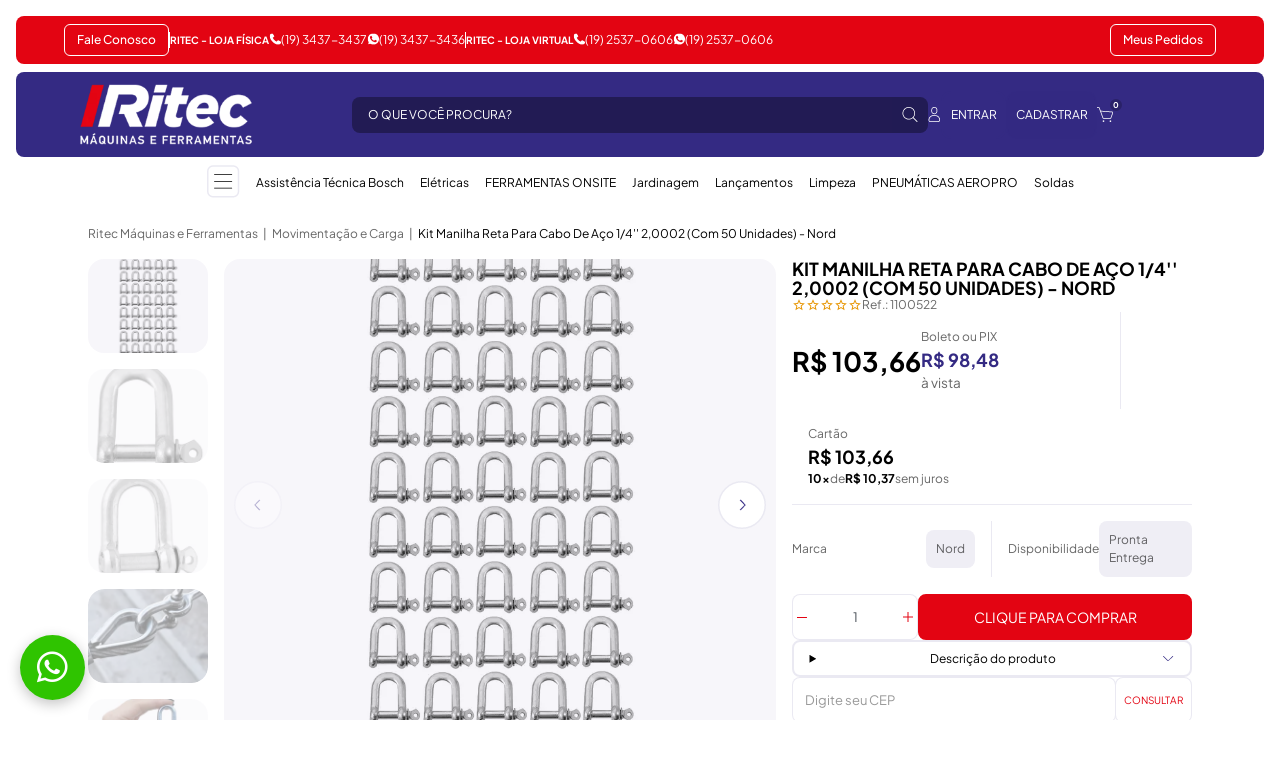

--- FILE ---
content_type: text/html; charset=utf-8
request_url: https://www.ritec.com.br/kit-manilha-reta-para-cabo-de-aco-1-4-2-0002-com-50-unidades-nord-1100522
body_size: 107702
content:
<!DOCTYPE html> <!--[if IE]><![endif]--> <!--[if IE 8 ]><html dir="ltr" lang="pt-br" class="ie8"><![endif]--><!--[if IE 9 ]><html dir="ltr" lang="pt-br" class="ie9"><![endif]--><!--[if (gt IE 9)|!(IE)]><!--><html dir="ltr" lang="pt-br"><!--<![endif]--><head><meta charset="UTF-8" /><meta name="google-site-verification" content="MCqhi9fJ3g4ds6qHmgWk4LfJ0nexMj2Q-6VJn7SOLZ4" /><meta name="viewport" content="width=device-width, height=device-height, initial-scale=1.0, maximum-scale=1.0"><title>Kit Manilha Reta Para Cabo De Aço 1/4'' 2,0002 (Com 50 Unidades) - Nord | Ritec Máquinas e Ferramentas</title><meta name="mobile-web-app-capable" content="yes"/><meta name="apple-mobile-web-app-status-bar-style" content="black-translucent"/><meta name="apple-mobile-web-app-title" content="Kit Manilha Reta Para Cabo De Aço 1/4'' 2,0002 (Com 50 Unidades) - Nord | Ritec Máquinas e Ferramentas"/><meta http-equiv="Content-Type" content="text/html; charset=UTF-8" /><meta name="SKYPE_TOOLBAR" content="SKYPE_TOOLBAR_PARSER_COMPATIBLE" /><meta name="language" content="pt-br" /><meta name="geo.region" content="BR" /><meta name="MSSmartTagsPreventParsing" content="true" /><meta name="author" content="Ritec Máquinas e Ferramentas" /><meta name="generator" content="IRROBA E-COMMERCE" /><meta name="webmaster" content="IRROBA E-COMMERCE" /><meta name="title" content="Kit Manilha Reta Para Cabo De Aço 1/4'' 2,0002 (Com 50 Unidades) - Nord | Ritec Máquinas e Ferramentas" /><meta name="owner" content="Kit Manilha Reta Para Cabo De Aço 1/4'' 2,0002 (Com 50 Unidades) - Nord | Ritec Máquinas e Ferramentas" /><meta name="copyright" content="IRROBA E-COMMERCE" /><meta name="distribution" content="Global" /><meta name="doc-class" content="Completed" /><meta name="doc-rights" content="Public" /><meta name="doc-type" content="Public" /><meta name="rating" content="General, HTML" /><meta name="resource-type" content="document" /><meta name="revisit-after" content="1 Days" /><meta name="description" content="O Kit Manilha Reta Para Cabo De A&ccedil;o 1/4&#039;&#039; 2,0002 (Com 50 Unidades) - Nord, &eacute; Indicado para aplica&ccedil;&atilde;o em movimenta&ccedil;&otilde;es e eleva&ccedil;&otilde;es de cargas para a uni&atilde;o de cabos e correntes de a&ccedil;o, al&eacute;m de auxiliar nos processos de fixa&ccedil;&atilde;o, amarra&ccedil;&atilde;o e movimenta&ccedil;&atilde;o de cargas.&amp;lt;br&amp;gt;&Eacute; recomendado que cada aplica&ccedil;&atilde;o seja compat&iacute;vel com a carga suportada de cada manilha.&amp;lt;br&amp;gt;&amp;lt;br&amp;gt;- Especifica&ccedil;&otilde;es T&eacute;cnicas: &amp;lt;br&amp;gt;&bull; Medida (pol): 1/4&#039;&#039; .&amp;lt;br&amp;gt;&bull; Com 50 Unidades.&amp;lt;br&amp;gt;&bull; Material: A&ccedil;o Galvanizado.&amp;lt;br&amp;gt;&amp;lt;br&amp;gt;Refer&ecirc;ncia: 2,0002&amp;lt;br&amp;gt;Marca: Nord" /><meta http-equiv="X-UA-Compatible" content="IE=edge"><meta name="robots" content="index, follow" /><meta name="googlebot" content="index, follow" /><meta property="og:locale" content="pt_BR" /><meta property="og:url" content="https://www.ritec.com.br/kit-manilha-reta-para-cabo-de-aco-1-4-2-0002-com-50-unidades-nord-1100522" /><meta property="og:title" content="Kit Manilha Reta Para Cabo De Aço 1/4'' 2,0002 (Com 50 Unidades) - Nord | Ritec Máquinas e Ferramentas"/><meta property="og:site_name" content="Ritec Máquinas e Ferramentas"><meta property="og:description" content="O Kit Manilha Reta Para Cabo De A&ccedil;o 1/4&#039;&#039; 2,0002 (Com 50 Unidades) - Nord, &eacute; Indicado para aplica&ccedil;&atilde;o em movimenta&ccedil;&otilde;es e eleva&ccedil;&otilde;es de cargas para a uni&atilde;o de cabos e correntes de a&ccedil;o, al&eacute;m de auxiliar nos processos de fixa&ccedil;&atilde;o, amarra&ccedil;&atilde;o e movimenta&ccedil;&atilde;o de cargas.&amp;lt;br&amp;gt;&Eacute; recomendado que cada aplica&ccedil;&atilde;o seja compat&iacute;vel com a carga suportada de cada manilha.&amp;lt;br&amp;gt;&amp;lt;br&amp;gt;- Especifica&ccedil;&otilde;es T&eacute;cnicas: &amp;lt;br&amp;gt;&bull; Medida (pol): 1/4&#039;&#039; .&amp;lt;br&amp;gt;&bull; Com 50 Unidades.&amp;lt;br&amp;gt;&bull; Material: A&ccedil;o Galvanizado.&amp;lt;br&amp;gt;&amp;lt;br&amp;gt;Refer&ecirc;ncia: 2,0002&amp;lt;br&amp;gt;Marca: Nord"/><meta property="og:image" content="https://img.irroba.com.br/filters:format(webp):fill(fff):quality(80)/ritecaae/catalog/api/ritecaae_citelerp/668e876307d5a.jpg"/><meta property="og:image:type" content="image/jpeg"><meta property="og:image:width" content="1000"><meta property="og:image:height" content="1000"><meta property="og:type" content="website"/><base href="https://www.ritec.com.br/" /><link rel="dns-prefetch" href="//cdn.irroba.com.br"><link rel="preconnect" href="//cdn.irroba.com.br"><link rel="dns-prefetch" href="//img.irroba.com.br"><link rel="preconnect" href="//img.irroba.com.br"><link href="https://cdn.irroba.com.br/catalog/view/theme/default_new/font-awesome.min.css?v=181220231535" rel="stylesheet" crossorigin="anonymous"><script src="//cdn.irroba.com.br/catalog/view/javascript/default_new/utils.js?v=150620211640" type="text/javascript"></script><script src="//cdn.irroba.com.br/catalog/view/javascript/jquery/datetimepicker/moment.min.js?v=181120191655" type="text/javascript" ></script><script src="https://cdnjs.cloudflare.com/ajax/libs/limonte-sweetalert2/7.16.0/sweetalert2.min.js" type="text/javascript" ></script><script src="//cdn.irroba.com.br/catalog/view/javascript/jquery/elastslide/modernizr.custom.js" type="text/javascript" ></script><script src="//cdn.irroba.com.br/catalog/view/javascript/jquery/jquery.elevatezoom.min.js?v=181120191655" type="text/javascript" ></script><script src="//cdn.irroba.com.br/catalog/view/javascript/jquery/elastslide/jquery.elastislide.min.js?v=181120191655" type="text/javascript" ></script><script src="//cdn.irroba.com.br/catalog/view/javascript/jquery/jquery.ez-plus.min.js?v=070820251344" type="text/javascript" ></script><script src="//cdn.irroba.com.br/catalog/view/javascript/jquery/jquery.mask.js" type="text/javascript" ></script><script src="//cdn.irroba.com.br/catalog/view/javascript/default_new/custom_scripts.min.js?v=290820251040" type="text/javascript" ></script><script src="https://cdn.irroba.com.br/static/catalog/js/swiper/swiper-bundle11.min.js" type="text/javascript" defer></script><link href="https://img.irroba.com.br/filters:format(webp):fill(transparent):quality(80)/ritecaae/catalog/favicon.png" rel="icon" /> <link href="https://www.ritec.com.br/kit-manilha-reta-para-cabo-de-aco-1-4-2-0002-com-50-unidades-nord-1100522" rel="canonical" /><link rel="stylesheet" href="//cdn.irroba.com.br/catalog/view/theme/default_new/stylesheet/utils.css?v=091220241728"><link rel="stylesheet" href="//cdn.irroba.com.br/catalog/view/theme/default_new/stylesheet/stylesheet.min.css?v=270120261516"><link href="https://cdnjs.cloudflare.com/ajax/libs/limonte-sweetalert2/7.16.0/sweetalert2.min.css" type="text/css" rel="stylesheet" media="screen" /><link href="//cdn.irroba.com.br/catalog/view/javascript/jquery/elastslide/elastislide.min.css?v=121120191035" type="text/css" rel="stylesheet" media="screen" /><link href="https://cdn.irroba.com.br/aps/view/1.5/css/suneditor_classes.min.css?v=231020251513" type="text/css" rel="stylesheet" media="screen" /><link href="//cdn.irroba.com.br/catalog/view/theme/default_new/stylesheet/customize.min.css?v=030420251607" type="text/css" rel="stylesheet" media="screen" /><link href="https://cdn.irroba.com.br/static/catalog/css/swiper/swiper-bundle11.min.css" type="text/css" rel="stylesheet" media="screen" /><link rel="stylesheet" href="//cdn.irroba.com.br/catalog/view/theme/ritec/stylesheet/stylesheet.min.css?v=280120260938"><style type="text/css"> @charset "UTF-8";:root{interpolate-size:allow-keywords;}*{line-height:inherit;}.page-common-home .section-content .container.offset-top-30{margin-top:20px;}.banner_caroussel .item{max-width:50%;}.banner_caroussel .owl-item .item{max-width:100%;}@media (min-width:768px){.swiper .product-item{max-width:33.33%;}.banner_caroussel .item{max-width:33.33%;}.banner_caroussel .owl-item .item{max-width:100%;}}@media (min-width:1200px){.swiper .product-item{max-width:25%;}.banner_caroussel .item{max-width:20%;}.banner_caroussel .owl-item .item{max-width:100%;}}.product-grid .product-price-discount, .product-grid .product-price-simulator{display:flex;font-size:10px !important;gap:0.2rem;justify-content:start;align-items:center;text-align:start;}.product-grid .product-price-discount .discount__total-price{font-size:var(--font-xl)!important;color:var(--cl-blue);font-weight:700;}.product-grid .product-price-discount .discount__percentual{background-color:var(--bg-blue-light);padding:1px 1rem;border-radius:4px;}.product-grid .product-price-simulator .parcel__total-price{font-size:var(--font-md)!important;}.product-grid .product-price-discount span:first-child, .product-grid .product-price-simulator span:first-child{width:65px;}.product-grid .product-price-discount span:last-child, .product-grid .product-price-simulator span:last-child{width:max-content;text-align:end;margin-left:auto;}#filter-clear-container{display:flex;gap:0.5rem;flex-wrap:wrap;}.product-brand{gap:1rem;}.product-brand .product-manufacturer, .product-brand .product-stock{display:none;}#product .product-rating .rating{font-size:14px;}#product .product-rating .rating .product-review-count{display:none !important;}.product-single .product-image .product-preview{position:relative;}.manufacture_and_availability{order:-6;padding:1rem 0;border-top:1px solid var(--bg-blue-light);width:100%;font-size:var(--font-md);color:var(--cl-grey);}.manufacture_and_availability__item{display:flex;justify-content:space-between;align-items:center;flex-grow:1;gap:1rem;}.manufacture_and_availability__value{display:flex;align-items:center;justify-content:center;background-color:rgba(52, 42, 131, 0.08);padding:10px;width:max-content;border-radius:8px;}.manufacture_and_availability ul{display:flex;flex-wrap:wrap;gap:0.5rem;}@media only screen and (min-width:442px){.manufacture_and_availability ul{gap:0;}.manufacture_and_availability ul .manufacture{padding-right:1rem;border-right:1px solid var(--bg-blue-light);}.manufacture_and_availability ul .availability{padding-left:1rem;}}#description_resume details{border-radius:8px;border:1.5px solid rgba(52, 42, 131, 0.1);font-size:var(--font-md);overflow:hidden;}#description_resume details summary{padding:0.5rem 1rem;display:flex;justify-content:space-between;align-items:center;cursor:pointer;}#description_resume details summary::after{content:"";background-image:url("data:image/svg+xml,%3Csvg%20width%3D%2211%22%20height%3D%227%22%20viewBox%3D%220%200%2011%207%22%20fill%3D%22none%22%20xmlns%3D%22http%3A%2F%2Fwww.w3.org%2F2000%2Fsvg%22%3E%3Cpath%20d%3D%22M10.182%201.40179L5.59036%205.84621C5.31798%206.10986%204.87049%206.10986%204.5981%205.84621L-2.02915e-07%201.40179L0.460459%200.956096L5.05208%205.40679C5.05208%205.40679%205.11044%205.42562%205.1299%205.40679L9.72152%200.962372L10.182%201.40807L10.182%201.40179Z%22%20fill%3D%22%23342A83%22%2F%3E%3C%2Fsvg%3E");background-size:11px 7px;background-repeat:no-repeat;width:11px;height:7px;display:block;transition:0.2s all ease-in-out;}#description_resume details p{padding:0.5rem 1rem;}#description_resume details[open] summary::after{rotate:180deg;}#description_resume details[open]::details-content{block-size:auto;}#description_resume details::details-content{block-size:0;transition:block-size 0.5s ease-in-out, content-visibility, 0.5s ease-in-out;transition-behavior:allow-discrete;}#interest_and_review{order:-2;display:flex;justify-content:space-between;gap:1rem;font-size:var(--font-md);flex-wrap:wrap;}#interest_and_review #interested_people_info{display:flex;width:calc(50% - 0.5rem);min-width:236px;margin:0;height:30px;border-radius:8px;display:flex;background-color:var(--bg-blue-light);align-items:center;justify-content:center;flex-grow:1;}#interest_and_review #interested_people_info svg{height:14px;width:14px;fill:var(--bg-blue);}#interest_and_review #review_button{display:flex;align-items:center;justify-content:center;min-width:236px;width:calc(50% - 0.5rem);flex-grow:1;height:30px;border-radius:8px;gap:0.5rem;border:1px solid var(--bg-blue-light);background-color:var(--bg-white);}#module-review .reviews_list .item, #review .reviews-list .item{font-size:var(--font-md);}#module-review .reviews_list .item .review-link, #review .reviews-list .item .review-link{display:flex;align-items:center;gap:0.5rem;margin-top:auto;justify-content:space-between;}#module-review .reviews_list .item .review-link a:first-child, #review .reviews-list .item .review-link a:first-child{overflow:hidden;display:-webkit-box;-webkit-box-orient:vertical;-webkit-line-clamp:1;height:fit-content;}#module-review .reviews_list .item .review-link .see_product, #review .reviews-list .item .review-link .see_product{min-width:120px;border:1px solid var(--bg-blue-light);height:30px;display:flex;align-items:center;justify-content:center;border-radius:5px;}.heading-title-div span{display:flex;flex-wrap:wrap;align-items:center;gap:0.5rem;}.heading-title-div span .product_list_see_more{color:var(--cl-blue);}.product.product-single .product-image .product-thumbnails{position:relative;}.product.product-single .product-image .product-thumbnails li.product-thumbnails-button{position:sticky;background-color:var(--bg-white);bottom:0;left:0;height:48px;width:100%;border-radius:0;padding:0.5rem 0 1px;}.product.product-single .product-image .product-thumbnails li.product-thumbnails-button .product-thumbnails-button-next{width:100%;cursor:pointer;border-radius:10px;background-color:var(--bg-white);border:1px solid var(--bg-blue-light);}#module-carousel-3{margin:2rem 0;}#module-carousel-4{padding-bottom:.5rem;}#module-carousel-3 .heading-title, #module-carousel-4 .heading-title{display:none;}#module-carousel-3 .swiper .swiper-slide{flex-direction:column;height:245px;}#module-carousel-3 .swiper .swiper-slide a{background-color:var(--bg-blue-lighter);display:flex;justify-content:center;align-items:center;aspect-ratio:1/1;border-radius:100%;}#module-carousel-3 .swiper .swiper-slide a img{mix-blend-mode:multiply;margin:0;}#module-carousel-3 .swiper .swiper-slide .carousel_category_title{display:flex;justify-content:center;margin-top:0.5rem;}#module-carousel-4 .owl-carousel{padding-bottom:30px;}.owl-carousel .owl-item.active .owl-lazy{opacity:1;}@media only screen and (max-width:768px){.product_module:has(.product-list-carousel){margin-right:-23px;}#module-review{padding-right:0;}}.page-header-content__right .page-header-account a{padding:.5rem;border-radius:4px;}.page-header-content__right .page-header-account a:hover{background-color:#ffffff29}@media only screen and (min-width:442px){.manufacture_and_availability ul li.manufacture_and_availability__item{max-width:50%;}}/*lista promocional*/ [class^=product-special-content].offset-top-20.product_module{float:none;width:100vw;position:relative;left:50%;right:50%;margin-left:-50vw !important;margin-bottom:1rem;margin-top:1rem;padding:1rem;display:inline-block;overflow:hidden;background-color:var(--bg-blue-light);padding-right:0;margin-right:-1rem;}[class^=product-special-content] .product-item .product .badge-special, [class^=product-special-content] .product-item .product .product-label{background-color:var(--bg-blue);color:var(--cl-white);}[class^=product-special-content] .swiper, [class^=product-special-content] .heading-title-div{max-width:100%;padding:1rem;padding-right:0;padding-left:0;}[class^=product-special-content] .swiper .product-item .product-grid .product-block-hover{padding-bottom:0;}[class^=product-special-content] .swiper .product-item .product-image{background-color:var(--bg-white);}@media (min-width:768px){.product-special-wrapper{max-width:720px;position:relative;margin:0 auto;}[class^=product-special-content] .product-item .product{flex-direction:row;}[class^=product-special-content] .product-item .product .product-image{flex-grow:1;max-width:40%;padding-top:0;}[class^=product-special-content] .product-item .product .product-list-informations{flex-grow:1;justify-content:space-between;padding:.5rem;}[class^=product-special-content] .product-item .product .product-list-informations .badge-special{position:relative;top:0;left:0 !important;}}@media (min-width:992px){.product-special-wrapper{max-width:960px;}}@media (min-width:1200px){.product-special-wrapper{max-width:1200px;}}/*lista promocional*/ .product_module .swiper .swiper-pagination{max-width:200px;}.buy-together>.buy-together-info .product-price{margin-bottom:0!important;}/*Alterações para swiper*/ .product-item .product{width:100%;}#interest_and_review #interested_people_info{max-width:100%;}.section-content .product.product-single .product-image{display:flex;height:100%;}.page-product-product .swiper-button-next:after{background-image:url("data:image/svg+xml;charset=utf-8,%3Csvg xmlns='http://www.w3.org/2000/svg' width='48' height='48' fill='none'%3E%3Crect width='48.001' height='48.001' x='-.001' fill='%23fff' rx='24'/%3E%3Crect width='46.501' height='46.501' x='.749' y='.75' stroke='%23342A83' stroke-opacity='.1' stroke-width='1.5' rx='23.25'/%3E%3Cpath fill='%23342A83' stroke='%23342A83' stroke-width='.2' d='m22.635 18.766.072.074 4.438 4.592a.82.82 0 0 1 0 1.13zm0 0-.072.074-.446.46-.067.07.067.07L26.532 24l-4.42 4.561-.068.07.067.07.446.46.072.074.072-.074 4.444-4.598z'/%3E%3C/svg%3E");}.page-product-product .swiper-button-prev:after{background-image:url("data:image/svg+xml;charset=utf-8,%3Csvg xmlns='http://www.w3.org/2000/svg' width='48' height='48' fill='none'%3E%3Crect width='48.001' height='48.001' x='47.999' y='48.001' fill='%23fff' rx='24' transform='rotate(180 48 48)'/%3E%3Crect width='46.501' height='46.501' x='47.249' y='47.251' stroke='%23342A83' stroke-opacity='.1' stroke-width='1.5' rx='23.25' transform='rotate(180 47.25 47.25)'/%3E%3Cpath fill='%23342A83' stroke='%23342A83' stroke-width='.2' d='m25.363 29.235-.071-.074-4.439-4.592a.82.82 0 0 1 0-1.131zm0 0 .072-.074.446-.46.067-.07-.067-.07-4.415-4.56 4.421-4.562.068-.07-.068-.069-.445-.46-.072-.075-.072.075-4.444 4.598z'/%3E%3C/svg%3E");}.page-product-product .swiper-button-prev, .page-product-product .swiper-button-next{width:48px;height:48px;}.page-product-product .swiper-button-prev:after, .page-product-product .swiper-button-next:after{background-position:50%;background-repeat:no-repeat;background-size:cover;content:"";display:block;height:48px;width:48px;}.product-image .swiper-slide{background-color:var(--bg-blue-lighter);}.product-image .swiper-slide img{mix-blend-mode:multiply;}.product-swiper-thumbs .custom-next-buttom{height:48px;width:100%;cursor:pointer;border-radius:10px;background-color:var(--bg-white);border:1px solid var(--bg-blue-light);outline:none;display:none;z-index:9999;}@media(min-width:1200px){.product-swiper-thumbs{max-height:100%!important;}.product-swiper-thumbs.vertical{grid-template-rows:488px 48px;}.product-swiper-thumbs.vertical .thumbSwiper{max-height:488px!important;}.product-swiper-thumbs .mainSwiper{grid-row:span 2 / span 2;}.product-swiper-thumbs .custom-next-buttom{display:block;}}/*Fim Alterações para swiper*/ /*carrossel de descontos*/ .product-price-body{flex-wrap:wrap;}.list-index.product-discounts{width:100%;flex:0 0 100%;order:1;}.page-product-product .list-index.product-discounts.owl-carousel{border:1px solid var(--bg-blue-light);border-radius:20px;padding:4px;width:calc(100% - 48px);flex:0 0 calc(100% - 48px);margin:0 24px;overflow:visible;}.page-product-product .list-index.product-discounts.owl-carousel .owl-stage-outer .owl-stage{padding:0 !important;}.page-product-product .list-index.product-discounts.owl-carousel .owl-stage-outer .owl-stage .discount_quantity{border:1px solid var(--bg-blue-light);border-radius:15px;text-align:center;}.page-product-product .list-index.product-discounts.owl-carousel .owl-stage-outer .owl-stage .discount_quantity span:first-child{color:var(--cl-blue);font-weight:700;}.page-product-product .list-index.product-discounts.owl-carousel .owl-nav button{width:48px;height:48px !important;top:50%;background:none;transform:translateY(-50%);}.page-product-product .list-index.product-discounts.owl-carousel .owl-nav button:before{background-position:50%;background-repeat:no-repeat;background-size:cover;content:"";display:block;height:48px;width:48px;}.page-product-product .list-index.product-discounts.owl-carousel .owl-nav button.owl-prev:before{background-image:url("data:image/svg+xml;charset=utf-8,%3Csvg xmlns='http://www.w3.org/2000/svg' width='48' height='48' fill='none'%3E%3Crect width='48.001' height='48.001' x='47.999' y='48.001' fill='%23fff' rx='24' transform='rotate(180 48 48)'/%3E%3Crect width='46.501' height='46.501' x='47.249' y='47.251' stroke='%23342A83' stroke-opacity='.1' stroke-width='1.5' rx='23.25' transform='rotate(180 47.25 47.25)'/%3E%3Cpath fill='%23342A83' stroke='%23342A83' stroke-width='.2' d='m25.363 29.235-.071-.074-4.439-4.592a.82.82 0 0 1 0-1.131zm0 0 .072-.074.446-.46.067-.07-.067-.07-4.415-4.56 4.421-4.562.068-.07-.068-.069-.445-.46-.072-.075-.072.075-4.444 4.598z'/%3E%3C/svg%3E");}.page-product-product .list-index.product-discounts.owl-carousel .owl-nav button.owl-next:before{background-image:url("data:image/svg+xml;charset=utf-8,%3Csvg xmlns='http://www.w3.org/2000/svg' width='48' height='48' fill='none'%3E%3Crect width='48.001' height='48.001' x='-.001' fill='%23fff' rx='24'/%3E%3Crect width='46.501' height='46.501' x='.749' y='.75' stroke='%23342A83' stroke-opacity='.1' stroke-width='1.5' rx='23.25'/%3E%3Cpath fill='%23342A83' stroke='%23342A83' stroke-width='.2' d='m22.635 18.766.072.074 4.438 4.592a.82.82 0 0 1 0 1.13zm0 0-.072.074-.446.46-.067.07.067.07L26.532 24l-4.42 4.561-.068.07.067.07.446.46.072.074.072-.074 4.444-4.598z'/%3E%3C/svg%3E");}.page-product-product .list-index.product-discounts.owl-carousel .owl-nav button span{display:none;}/*Fim carrossel de descontos*/ /*Corrigindo destacar preço a vista*/ .product-main-price-discount{display:none!important;}/*Fim Corrigindo destacar preço a vista*/ .productThumbsCarousel{padding-bottom:64px;}.product-swiper-thumbs.vertical .productMainCarousel{aspect-ratio:1 / 1;}/*INICIO FTE-12054*/ .buy-together-container .product-buy-together-price .list-index.product-discounts .owl-item{width:140px !important;}.buy-together-container .product-buy-together-price .list-index.product-discounts .owl-stage{width:1400px !important;}.buy-together-container .product-buy-together-price .list-index.product-discounts{width:240px;}.buy-together-container .product-buy-together-price .list-index.product-discounts .owl-nav .owl-prev{left:-40px !important;}.buy-together-container .product-buy-together-price .list-index.product-discounts .owl-nav .owl-next{right:-40px !important;}.page-product-product .buy-together-content .product-buy-together-price .product-price{display:flex;flex-direction:column;}/*FIM FTE-12054*/ footer #seloEbit img{width:146px;height:196px;}/*FTE-12127*/ .page-product-product #product .product-price-body .product-price-discount .discount_simulator{flex-direction:column;align-items:start;}.page-product-product #product .product-price-body .product-price-discount .discount_simulator span:nth-child(2){order:2;color:var(--cl-grey);font-size:0.85rem;}.page-product-product #product .product-price-body .product-price-simulator, .page-product-product #product .product-price-body .product-price-simulator .simulator-price{gap:0;}.page-product-product #delivery_regions{order:-5;display:none;border:2px solid var(--bg-blue);border-radius:8px;width:max-content;padding:8px;}/*FIM FTE-12127*/ /*INICIO /FTE-12850*/ @font-face{font-display:swap;}.product-list-carousel .product-item .product-image a img{content-visibility:auto;contain-intrinsic-size:100px}.owl-carousel{display:block !important}.owl-carousel .item:not(:first-of-type), .owl-carousel .product-item:not(:first-of-type){display:none !important;}/*FIM /FTE-12850*/ /*INICIO FTE-13068*/ /*FIM FTE-13068*/ #module-review .reviews_list{padding-bottom:50px !important;}#module-review .swiper-horizontal>.swiper-pagination-bullets, #module-review .swiper-pagination-bullets.swiper-pagination-horizontal, #module-review .swiper-pagination-custom, .swiper-pagination-fraction{bottom:20px !important;}.page-product-product .product.product-single .product-swiper-thumbs .swiper{height:unset;}/* FTE-13823 */ .product-grid .btn.buttom_fixed, .product-grid .product-block-hover.buttom_fixed{width:100%;}.category-content #shelf-list-product{grid-template-columns:repeat(var(--columns), 1fr) !important;}.product-list-informations .product-price-discount{min-height:60px;}.product_module .swiper{margin-right:20px;}@media(max-width:1024px){.product-grid .product-price-discount span:first-child, .product-grid .product-price-simulator span:first-child{width:100%;}.product-grid .product-price-discount, .product-grid .product-price-simulator{flex-wrap:wrap;}}/*Segunda Parte Aplicada*/ @media (max-width:990px){.product-grid .product-price-simulator span:last-child{margin:0;}.product-grid .product-price-simulator .parcel__total-price{width:100%;margin-right:auto;padding-right:8px;}.product-item .product-price-simulator{min-height:67px;}}/* fim FTE-13823 */ /* FTE-13881 */ @media (min-width:1200px){.category-content #shelf-list-product{grid-template-columns:repeat(3, 1fr) !important;}}/* FIM FTE-13881 */ /*FTE-14173*/ @media(min-width:990px){.product-grid .product-price-simulator span:first-child{width:fit-content;margin-right:8px;}.product-list-informations .product-price-simulator .parcel__info{display:block;}.product-list-informations .product-price-simulator .parcel__info b:last-of-type::after{content:"";display:block;}.product-list-informations .product-price-simulator .parcel__info{text-align:right;}.product-list-informations .product-price-simulator .parcel__info b{text-align:left;}.product-list-informations .product-price-simulator .parcel__payment-type{width:fit-content !important;}}/*FIM - FTE-14173*/ /*FTE-14425*/ /*FTE-14574 - Reversão da Cor */ /*.page-header-content, .page-header-content .page-header-account__link.page-header-account__link--second{background-color:#212121!important;}*/ /*Fim FTE-14574*/ /*fim FTE-14173*/</style><!-- Customização de cores dentro da APS --> <style type="text/css">:root{--footer-notes-text:;}.form-search .form-control, .form-search .form-control::placeholder{color:#ffffff}</style><script async src="https://www.googletagmanager.com/gtag/js?id=AW-870533381"></script><script>window.dataLayer = window.dataLayer || []; function gtag(){dataLayer.push(arguments)}; gtag('js', new Date()); gtag('config', 'AW-870533381');</script><script>gtag('event', 'page_view', { ecomm_pagetype: 'product', ecomm_prodid: '7903', ecomm_totalvalue: 103.66, ecomm_category: 'Movimentação e Carga , Lançamentos', send_to: 'AW-870533381' });</script><script>gtag('event', 'view_item', { 'send_to': 'AW-870533381', 'value': 103.66, 'items': [{ 'id': 7903, 'name':'Kit Manilha Reta Para Cabo De Aço 1/4'' 2,0002 (Com 50 Unidades) - Nord', 'google_business_vertical': 'retail' }] });</script><script async src="https://www.googletagmanager.com/gtag/js?id=G-DQT360F4PK"></script><script></script><script>window.dataLayer = window.dataLayer || []; function gtag(){dataLayer.push(arguments);} gtag('js', new Date()); gtag('config', 'G-DQT360F4PK', {"send_page_view":false,"allow_enhanced_conversions":true}); event_name = 'page_view'; if(event_name == 'page_view') { gtag('event', 'page_view', {'page_title': document.title, 'page_location': location.href}); } else { gtag('event', 'page_view', []); } event_name = 'view_item'; if(event_name == 'page_view') { gtag('event', 'view_item', {'page_title': document.title, 'page_location': location.href}); } else { gtag('event', 'view_item', {"currency":"BRL","value":103.66,"items":[{"item_id":"1100522","item_name":"Kit Manilha Reta Para Cabo De A\u00e7o 1\/4#39;#39; 2,0002 (Com 50 Unidades) - Nord","price":103.66,"item_brand":"Nord","item_category":"Lan\u00e7amentos","item_category2":"Movimenta\u00e7\u00e3o e Carga"}]}); } console.log('Sending event(s) to Google Analytics 4 and Google Ads New');</script><script></script><script></script> <script async>console.log('Sending event(s) to Irroba Tracking V3'); let eventStoreId = Number('4184'); let eventIpRequest = '3.145.120.118'; let eventRoute = 'kit-manilha-reta-para-cab'; $.ajax({ url: `index.php?route=common/header/sendPageview`, type: 'POST', data: `eventStoreId=${eventStoreId}&eventIpRequest=${eventIpRequest}&eventRoute=${eventRoute}&type=v3`, dataType: 'json' });</script> <script type="text/javascript" async defer>!function(f,b,e,v,n,t,s){if(f.fbq)return;n=f.fbq=function(){n.callMethod? n.callMethod.apply(n,arguments):n.queue.push(arguments)};if(!f._fbq)f._fbq=n; n.push=n;n.loaded=!0;n.version='2.0';n.queue=[];t=b.createElement(e);t.async=!0; t.src=v;s=b.getElementsByTagName(e)[0];s.parentNode.insertBefore(t,s)}(window, document,'script','//connect.facebook.net/en_US/fbevents.js'); fbq('init', '236320287613856', {"external_id":"3f323dcc7014b78f1bfdddc0a793f3a848a8652b7fd9dec01af7d695dc3a05b5"}); fbq('track', 'PageView'); fbq('track', 'ViewContent', { content_type: 'product', content_ids: ['7903'], value: 103.66, currency: 'BRL' }, { eventID: '968177131', client_ip_address: '3.145.120.118', } );</script><noscript> <img height="1" width="1" style="display:none" src="https://www.facebook.com/tr?id=236320287613856&ev=PageView&noscript=1"/> </noscript><script type="text/javascript">window.dataLayer = window.dataLayer || []; dataLayer.push({ 'ecommerce gtm': { 'impressions': [ { 'email' : '', 'PageType' : 'product', 'ProductID' : '7903', 'productModel' : '1100522', 'ProductIDList' : [], 'pageCategory' : 'product', 'pageTitle' : 'Kit Manilha Reta Para Cabo De Aço 1/4'' 2,0002 (Com 50 Unidades) - Nord', 'pageUrl' : 'www.ritec.com.br/kit-manilha-reta-para-cabo-de-aco-1-4-2-0002-com-50-unidades-nord-1100522', 'productBrandName' : 'Nord', 'productId' : '7903', 'productName' : 'Kit Manilha Reta Para Cabo De Aço 1/4'' 2,0002 (Com 50 Unidades) - Nord', 'productPriceFrom' : '98.48', 'productPriceTo' : '98.48', 'productDepartamentName' : '', 'productCategoryName' : '', 'productSubcategoryName' : '', 'sku' : '1000011005222', 'color' : '' }] } });</script><script type="application/ld+json">{ "@context": "http://schema.org", "@type": "OnlineStore", "name": "Ritec Máquinas e Ferramentas", "logo":"https://img.irroba.com.br/filters:format(webp):fill(transparent):quality(80)/ritecaae/catalog/logo-2022-mobile2.png", "alternateName": "Ritec Máquinas e Ferramentas", "department": "Construção e Ferramentas", "foundingDate": "12/08/1966", "description": "Ferramentas Elétricas, à Bateria, Manuais, Máquinas de Solda, Proteção (EPI), Pneumáticos, Usinagem, Equipamentos para Limpeza e Jardinagem e muito mais.", "sameAs" : [ "https://www.facebook.com/ritecferramentas/", "https://www.instagram.com/ritecferramentas/", "https://www.youtube.com/channel/UCTzeOq_yhMELsDkAcY-yM5g", "https://www.linkedin.com/company/ritecferramentas/" ], "url": "https://www.ritec.com.br/", "contactPoint":[ { "hoursAvailable": { "@type": "OpeningHoursSpecification", "name": "Segunda à Sexta: 08h às 18h Sábado: 08h às 12h" }, "@type": "ContactPoint", "telephone": "+55 19 34140803", "contactType": "customer service, sales", "contactOption": "TollFree", "areaServed": "BR", "description": "Atendimento Telefônico" }, { "address": { "@type": "PostalAddress", "addressCountry": "Brasil", "addressRegion": "Sao Paulo", "addressLocality": "Piracicaba", "postalCode": "13420835", "streetAddress": "Av. Dois Córregos,2200" } } ], "email": "lojavirtual@ritec.com.br", "founder": { "@type": "Person", "name": "Ritec Comercial e Importadora LTDA" }, "foundingLocation": { "@type": "Place", "address": { "@type": "PostalAddress", "addressLocality": "Piracicaba", "addressRegion": "Sao Paulo" } } }</script><script type="application/ld+json">{ "@context": "http://schema.org/", "@type": "WebSite", "name": "Ritec Máquinas e Ferramentas", "url": "https://www.ritec.com.br/", "potentialAction": { "@type": "SearchAction", "target": "https://www.ritec.com.br/busca={search_term_string}", "query-input": "required name=search_term_string" } }</script><script type="application/ld+json">{ "@context":"http://schema.org", "@type":"CollectionPage", "@id":"https://www.ritec.com.br/kit-manilha-reta-para-cabo-de-aco-1-4-2-0002-com-50-unidades-nord-1100522", "mainEntity":{ "@type": "ItemList", "itemListOrder":"ItemListOrderAscending", "numberOfItems":"1", "itemListElement": [ { "@type": "ListItem", "name": "Movimentação e Carga", "item": "https://www.ritec.com.br/movimentacao-e-carga", "position": "1" },{ "@type": "BreadcrumbList", "itemListElement": [{"@type":"ListItem","name":"Movimenta\u00e7\u00e3o e Carga","position":1,"item":"https:\/\/www.ritec.com.br\/movimentacao-e-carga"},{"@type":"ListItem","name":"Movimenta\u00e7\u00e3o e Carga\/Lan\u00e7amentos","position":2,"item":"https:\/\/www.ritec.com.br\/lancamentos"}] },{ "@type": "Product", "url": "https://www.ritec.com.br/kit-manilha-reta-para-cabo-de-aco-1-4-2-0002-com-50-unidades-nord-1100522", "name": "Kit Manilha Reta Para Cabo De Aço 1/4#39;#39; 2,0002 (Com 50 Unidades) - Nord", "image": ["https:\/\/img.irroba.com.br\/fit-in\/600x600\/filters:format(webp):fill(fff):quality(80)\/ritecaae\/catalog\/api\/ritecaae_citelerp\/668e876307d5a.jpg","https:\/\/img.irroba.com.br\/fit-in\/600x600\/filters:format(webp):fill(fff):quality(80)\/ritecaae\/catalog\/api\/ritecaae_citelerp\/668e876222ba7.jpg","https:\/\/img.irroba.com.br\/fit-in\/600x600\/filters:format(webp):fill(fff):quality(80)\/ritecaae\/catalog\/api\/ritecaae_citelerp\/668e876259a3b.jpg","https:\/\/img.irroba.com.br\/fit-in\/600x600\/filters:format(webp):fill(fff):quality(80)\/ritecaae\/catalog\/api\/ritecaae_citelerp\/668e87628e6be.jpg","https:\/\/img.irroba.com.br\/fit-in\/600x600\/filters:format(webp):fill(fff):quality(80)\/ritecaae\/catalog\/api\/ritecaae_citelerp\/668e8762a1b15.jpg","https:\/\/img.irroba.com.br\/fit-in\/600x600\/filters:format(webp):fill(fff):quality(80)\/ritecaae\/catalog\/api\/ritecaae_citelerp\/668e8762d9df8.jpg"], "description": "O Kit Manilha Reta Para Cabo De Aço 1/4#39;#39; 2,0002 (Com 50 Unidades) - Nord, é Indicado para aplicação em movimentações e elevações de cargas para a união de cabos e correntes de aço, além de auxiliar nos processos de fixação, amarração e movimentação de cargas.É recomendado que cada aplicação seja compatível com a carga suportada de cada manilha.- Especificações Técnicas: • Medida (pol): 1/4#39;#39; .• Com 50 Unidades.• Material: Aço Galvanizado.Referência: 2,0002Marca: Nord", "sku": "1000011005222", "mpn": "1100522", "brand": { "@type": "Brand", "name": "Nord", "image": ["https:\/\/img.irroba.com.br\/fit-in\/600x600\/filters:format(webp):fill(transparent):quality(80)\/ritecaae\/catalog\/logo-2022-mobile2.png"] }, "aggregateRating": { "@type": "AggregateRating", "bestRating": "5", "worstRating" : "1", "ratingCount": "1", "ratingValue": "5" }, "offers": [ { "@type": "Offer", "url": "https://www.ritec.com.br/kit-manilha-reta-para-cabo-de-aco-1-4-2-0002-com-50-unidades-nord-1100522", "priceCurrency": "BRL", "price": "98.48", "priceValidUntil": "2027-02-01", "itemCondition": "https://schema.org/NewCondition", "availability": "InStock", "seller": { "@type": "Organization", "name": "Ritec Máquinas e Ferramentas" } } ]} ] } }</script><script type="application/ld+json">{ "@context": "https://schema.org/", "@type": "AggregateRating", "itemReviewed": { "@type": "LocalBusiness", "image": "https://img.irroba.com.br/fit-in/600x600/filters:format(webp):fill(transparent):quality(80)/ritecaae/catalog/logo-2022-mobile2.png", "name": "Ritec Máquinas e Ferramentas", "telephone": "(19) 3414-0803", "address" : { "@type": "PostalAddress", "streetAddress": "Av. Dois Córregos, 2200", "addressLocality": "Piracicaba", "addressRegion": "SP", "postalCode": "13420835", "addressCountry": "BR" } }, "ratingValue": "5", "reviewCount": "294" }</script><script type="application/ld+json">{ "@context": "https://schema.org", "@type": "Organization", "url": "https://www.ritec.com.br/", "logo": "https://img.irroba.com.br/fit-in/600x600/filters:format(webp):fill(transparent):quality(80)/ritecaae/catalog/logo-2022-mobile2.png" }</script><script type="application/ld+json">{ "@context": "https://schema.org", "@type": "Person", "name": "Ritec Máquinas e Ferramentas", "url": "https://www.ritec.com.br/", "sameAs": ["https:\/\/www.facebook.com\/ritecferramentas\/","https:\/\/www.instagram.com\/ritecferramentas\/","https:\/\/www.youtube.com\/channel\/UCTzeOq_yhMELsDkAcY-yM5g","https:\/\/www.linkedin.com\/company\/ritecferramentas\/"] }</script><script type="text/javascript" async defer>(function(w,d,s,l,i){w[l]=w[l]||[];w[l].push({'gtm.start': new Date().getTime(),event:'gtm.js'});var f=d.getElementsByTagName(s)[0], j=d.createElement(s),dl=l!='dataLayer'?'&l='+l:'';j.async=true;j.src= 'https://www.googletagmanager.com/gtm.js?id='+i+dl;f.parentNode.insertBefore(j,f); })(window,document,'script','dataLayer','GTM-5PJXX3W');</script><meta name="format-detection" content="telephone=no"></head><body class="page-product-product product-product-7903 customer-not-logged cart-empty buttons-solid preload " ><input id="__csrf" type="hidden" name="__csrf" value="f474c4f6eb7e117f78f04cc0d9e5e4976d516386"><script>csrf = $('input[name="__csrf"]').attr('value'); $.ajax({ url: 'index.php?route=script/facebook_api_conversion/sendEvent', type: "POST", data: 'route=product/product&url=www.ritec.com.br/kit-manilha-reta-para-cabo-de-aco-1-4-2-0002-com-50-unidades-nord-1100522&id_api_facebook=7903&csrf=' + csrf, dataType: 'json', success: () => { console.log('Conversion API Execute sucessfully'); }, error: function (xhr, ajaxOptions, thrownError) { console.log(thrownError + "\r\n" + xhr.statusText + "\r\n" + xhr.responseText); } });</script><noscript><iframe src="//www.googletagmanager.com/ns.html?id=GTM-5PJXX3W" height="0" width="0" style="display:none;visibility:hidden"></iframe></noscript><header class="page-header "><div class="page-header-top"><a type="button" href="/assistenciatecnicabosch" class="page-header-top__button"> Fale conosco </a> <ul class="page-header-contact"> <li class="page-header-contact__item"><h6 class="page-header-contact__title">Ritec - Loja Física</h6><div class="tel"><span class="icon"> <svg width="12" height="12" viewBox="0 0 12 12" fill="none" xmlns="http://www.w3.org/2000/svg"> <g clip-path="url(#clip0_540_889)"><path d="M3.84864 4.99935C4.22682 5.68489 4.66269 6.34282 5.22858 6.94278C5.79631 7.54642 6.50231 8.09577 7.41617 8.56506C7.48393 8.59819 7.54803 8.59819 7.60572 8.57519C7.69271 8.54206 7.78153 8.46937 7.86852 8.38195C7.93628 8.31385 8.02052 8.20527 8.10843 8.08657C8.46006 7.62188 8.89501 7.04492 9.50944 7.33386C9.52317 7.3403 9.53325 7.34766 9.54698 7.35318L11.5963 8.53746C11.6027 8.54114 11.61 8.54758 11.6155 8.55126C11.8857 8.73806 11.9974 9.02608 12.0001 9.35274C12.0001 9.68493 11.8783 10.0585 11.6998 10.3741C11.4635 10.791 11.1156 11.067 10.7145 11.2492C10.3326 11.4259 9.90776 11.5207 9.49936 11.5814C8.85838 11.6762 8.25769 11.6155 7.64326 11.4259C7.04257 11.2391 6.43729 10.9309 5.77617 10.5205L5.72763 10.4892C5.42454 10.2987 5.09672 10.0953 4.77532 9.85516C3.59957 8.96258 2.40093 7.67341 1.61985 6.25448C0.965128 5.06376 0.608009 3.77827 0.803051 2.5535C0.911103 1.88177 1.19771 1.27076 1.69768 0.867722C2.13355 0.514372 2.72051 0.321133 3.48053 0.389226C3.56752 0.395668 3.64535 0.446278 3.68656 0.521733L5.00058 2.7541C5.19287 3.00439 5.21668 3.25284 5.11138 3.50129C5.02438 3.70465 4.84857 3.89237 4.60866 4.0672C4.53815 4.12794 4.45391 4.18959 4.36509 4.254C4.07115 4.4684 3.73692 4.71593 3.85138 5.00671L3.84864 4.99935Z" fill="white" /></g> <defs> <clipPath id="clip0_540_889"> <rect width="11.2502" height="11.2502" fill="white" transform="translate(0.750027 0.375031)" /> </clipPath> </defs> </svg> </span> <a href="tel:(19) 3437-3437" class="tel__number"> (19) 3437-3437 </a></div><div class="tel"><span class="icon"> <svg width="12" height="12" viewBox="0 0 12 12" fill="none" xmlns="http://www.w3.org/2000/svg"> <g clip-path="url(#clip0_540_894)"><path fill-rule="evenodd" clip-rule="evenodd" d="M10.3538 2.02426C9.30151 0.965564 7.87029 0.371368 6.37744 0.375048C3.27493 0.375048 0.750974 2.89716 0.750054 5.99784C0.748215 7.05653 1.04623 8.09408 1.61007 8.98997L1.74437 9.20245L1.17593 11.2775L3.30528 10.7192L3.51132 10.8406C4.37502 11.353 5.36473 11.6243 6.37468 11.6243H6.37652C9.47719 11.6243 12.0002 9.10127 12.0011 6.0006C12.0057 4.50775 11.4134 3.0756 10.3547 2.02242L10.3538 2.02426ZM9.68599 8.41509C9.54526 8.80969 8.85448 9.19049 8.54451 9.219C8.23453 9.24752 7.94387 9.35882 6.51541 8.79589C4.79629 8.11799 3.71092 6.35656 3.62721 6.24342C3.54259 6.13029 2.93644 5.32638 2.93644 4.49487C2.93644 3.66336 3.37335 3.25405 3.52788 3.0848C3.6824 2.91556 3.86636 2.87325 3.97858 2.87325L4.30235 2.87693C4.42285 2.88153 4.55622 2.88704 4.68315 3.16943C4.83308 3.50424 5.16237 4.34034 5.20469 4.42496C5.247 4.50959 5.27551 4.60801 5.21848 4.72114C5.16237 4.83336 5.13478 4.90418 5.04924 5.00352C4.9637 5.10286 4.87171 5.22428 4.79537 5.2997C4.71075 5.38432 4.62245 5.47538 4.72087 5.64463C4.81929 5.81387 5.1587 6.3676 5.66183 6.81554C6.30754 7.39134 6.85206 7.57071 7.02131 7.65441C7.19055 7.73903 7.28897 7.72432 7.38739 7.6121C7.48581 7.49988 7.80958 7.11816 7.92272 6.94892C8.03586 6.77967 8.14807 6.80819 8.30352 6.8643C8.45805 6.9204 9.28955 7.32972 9.4588 7.41434C9.62804 7.49896 9.74118 7.54127 9.78257 7.6121C9.82488 7.68292 9.82488 8.02141 9.68415 8.41601L9.68599 8.41509Z" fill="white" /></g> <defs> <clipPath id="clip0_540_894"> <rect width="11.2502" height="11.2502" fill="white" transform="translate(0.750046 0.375031)" /> </clipPath> </defs> </svg> </span> <a href="https://wa.me/551934373436" target="_blank" rel="noopener noreferrer" class="tel__number"> (19) 3437-3436 </a></div></li> <li class="page-header-contact__item"><h6 class="page-header-contact__title">Ritec - Loja Virtual</h6><div class="tel"><span class="icon"> <svg width="12" height="12" viewBox="0 0 12 12" fill="none" xmlns="http://www.w3.org/2000/svg"> <g clip-path="url(#clip0_540_889)"><path d="M3.84864 4.99935C4.22682 5.68489 4.66269 6.34282 5.22858 6.94278C5.79631 7.54642 6.50231 8.09577 7.41617 8.56506C7.48393 8.59819 7.54803 8.59819 7.60572 8.57519C7.69271 8.54206 7.78153 8.46937 7.86852 8.38195C7.93628 8.31385 8.02052 8.20527 8.10843 8.08657C8.46006 7.62188 8.89501 7.04492 9.50944 7.33386C9.52317 7.3403 9.53325 7.34766 9.54698 7.35318L11.5963 8.53746C11.6027 8.54114 11.61 8.54758 11.6155 8.55126C11.8857 8.73806 11.9974 9.02608 12.0001 9.35274C12.0001 9.68493 11.8783 10.0585 11.6998 10.3741C11.4635 10.791 11.1156 11.067 10.7145 11.2492C10.3326 11.4259 9.90776 11.5207 9.49936 11.5814C8.85838 11.6762 8.25769 11.6155 7.64326 11.4259C7.04257 11.2391 6.43729 10.9309 5.77617 10.5205L5.72763 10.4892C5.42454 10.2987 5.09672 10.0953 4.77532 9.85516C3.59957 8.96258 2.40093 7.67341 1.61985 6.25448C0.965128 5.06376 0.608009 3.77827 0.803051 2.5535C0.911103 1.88177 1.19771 1.27076 1.69768 0.867722C2.13355 0.514372 2.72051 0.321133 3.48053 0.389226C3.56752 0.395668 3.64535 0.446278 3.68656 0.521733L5.00058 2.7541C5.19287 3.00439 5.21668 3.25284 5.11138 3.50129C5.02438 3.70465 4.84857 3.89237 4.60866 4.0672C4.53815 4.12794 4.45391 4.18959 4.36509 4.254C4.07115 4.4684 3.73692 4.71593 3.85138 5.00671L3.84864 4.99935Z" fill="white" /></g> <defs> <clipPath id="clip0_540_889"> <rect width="11.2502" height="11.2502" fill="white" transform="translate(0.750027 0.375031)" /> </clipPath> </defs> </svg> </span> <a href="tel:(19) 2537-0606" class="tel__number"> (19) 2537-0606 </a></div><div class="tel"><span class="icon"> <svg width="12" height="12" viewBox="0 0 12 12" fill="none" xmlns="http://www.w3.org/2000/svg"> <g clip-path="url(#clip0_540_894)"><path fill-rule="evenodd" clip-rule="evenodd" d="M10.3538 2.02426C9.30151 0.965564 7.87029 0.371368 6.37744 0.375048C3.27493 0.375048 0.750974 2.89716 0.750054 5.99784C0.748215 7.05653 1.04623 8.09408 1.61007 8.98997L1.74437 9.20245L1.17593 11.2775L3.30528 10.7192L3.51132 10.8406C4.37502 11.353 5.36473 11.6243 6.37468 11.6243H6.37652C9.47719 11.6243 12.0002 9.10127 12.0011 6.0006C12.0057 4.50775 11.4134 3.0756 10.3547 2.02242L10.3538 2.02426ZM9.68599 8.41509C9.54526 8.80969 8.85448 9.19049 8.54451 9.219C8.23453 9.24752 7.94387 9.35882 6.51541 8.79589C4.79629 8.11799 3.71092 6.35656 3.62721 6.24342C3.54259 6.13029 2.93644 5.32638 2.93644 4.49487C2.93644 3.66336 3.37335 3.25405 3.52788 3.0848C3.6824 2.91556 3.86636 2.87325 3.97858 2.87325L4.30235 2.87693C4.42285 2.88153 4.55622 2.88704 4.68315 3.16943C4.83308 3.50424 5.16237 4.34034 5.20469 4.42496C5.247 4.50959 5.27551 4.60801 5.21848 4.72114C5.16237 4.83336 5.13478 4.90418 5.04924 5.00352C4.9637 5.10286 4.87171 5.22428 4.79537 5.2997C4.71075 5.38432 4.62245 5.47538 4.72087 5.64463C4.81929 5.81387 5.1587 6.3676 5.66183 6.81554C6.30754 7.39134 6.85206 7.57071 7.02131 7.65441C7.19055 7.73903 7.28897 7.72432 7.38739 7.6121C7.48581 7.49988 7.80958 7.11816 7.92272 6.94892C8.03586 6.77967 8.14807 6.80819 8.30352 6.8643C8.45805 6.9204 9.28955 7.32972 9.4588 7.41434C9.62804 7.49896 9.74118 7.54127 9.78257 7.6121C9.82488 7.68292 9.82488 8.02141 9.68415 8.41601L9.68599 8.41509Z" fill="white" /></g> <defs> <clipPath id="clip0_540_894"> <rect width="11.2502" height="11.2502" fill="white" transform="translate(0.750046 0.375031)" /> </clipPath> </defs> </svg> </span> <a href="https://wa.me/551925370606" target="_blank" rel="noopener noreferrer" class="tel__number"> (19) 2537-0606 </a></div></li> </ul> <a type="button" href="/meus-pedidos" class="page-header-top__button page-header-top__button--right"> Meus pedidos </a></div><div class="page-header-content"><div class="page-header-content__container"><button type="button" id="toggle-menu" onclick="openDrawer('page-header-menu-mobile')"> <svg width="19" height="18" viewBox="0 0 19 18" fill="none" xmlns="http://www.w3.org/2000/svg"> <g clip-path="url(#clip0_122_994)"><path d="M18.7018 1.49998H0.761475V2.49998H18.7018V1.49998Z" fill="white" /><path d="M18.7018 8.49998H0.761475V9.25H18.7018V8.49998Z" fill="white" /><path d="M18.7018 15.25H0.761475V16H18.7018V15.25Z" fill="white" /></g> <defs> <clipPath id="clip0_122_994"> <rect width="18" height="17" fill="white" transform="translate(0.731689 0.25)" /> </clipPath> </defs> </svg> </button> <a href="https://www.ritec.com.br/" aria-label="Home Page" class="page-header-brand brand_picture"><picture><source media="(max-width: 1199px)" srcset="" width="150" height="45"> <img src="https://img.irroba.com.br/filters:format(webp):fill(transparent):quality(80)/ritecaae/catalog/logo-2022-mobile2.png" alt="Ritec Máquinas e Ferramentas" width="204" height="94" /></picture></a><div id="search" class="form-search"><fieldset><div class="form-group input-group"><input class="form-control" type="search" name="search" data-url="busca" value="" placeholder="O QUE VOCÊ PROCURA?" /> <button class="btn btn-sm btn-search" aria-label="button-search" type="button"> <svg width="16" height="16" viewBox="0 0 16 16" fill="none" xmlns="http://www.w3.org/2000/svg"><path d="M15.5368 14.4977L11.4942 10.4551C12.4767 9.34513 13.0842 7.89011 13.0842 6.29258C13.0842 2.82003 10.2642 -1.52588e-05 6.79914 -1.52588e-05C3.33408 -1.52588e-05 0.514038 2.82003 0.514038 6.28508C0.514038 9.75014 3.33408 12.5702 6.79914 12.5702C8.39666 12.5702 9.85168 11.9627 10.9617 10.9802L15.0043 15.0227L15.5368 14.4902V14.4977ZM1.26405 6.28508C1.26405 3.23253 3.74659 0.749996 6.79914 0.749996C9.85168 0.749996 12.3342 3.23253 12.3342 6.28508C12.3342 9.33763 9.85168 11.8202 6.79914 11.8202C3.74659 11.8202 1.26405 9.33763 1.26405 6.28508Z" fill="white" /></svg> </button></div></fieldset></div> <div class="page-header-content__right"><div class="page-header-account page-header-account--desktop"><svg width="13" height="17" viewBox="0 0 13 17" fill="none" xmlns="http://www.w3.org/2000/svg"><path d="M6.31183 8.20373C4.66931 8.20373 3.32678 6.86871 3.32678 5.21869V3.91367C3.32678 2.27114 4.66181 0.928619 6.31183 0.928619C7.96186 0.928619 9.29687 2.26364 9.29687 3.91367V5.21869C9.29687 6.86121 7.96186 8.20373 6.31183 8.20373ZM6.31183 1.68613C5.08181 1.68613 4.07679 2.68365 4.07679 3.92117V5.22619C4.07679 6.4562 5.07431 7.46122 6.31183 7.46122C7.54935 7.46122 8.54686 6.46371 8.54686 5.22619V3.92117C8.54686 2.69115 7.54935 1.68613 6.31183 1.68613Z" fill="white" /><path d="M10.0544 16.0714H2.57678C1.45176 16.0714 0.536743 15.1563 0.536743 14.0313C0.536743 11.3538 2.71928 9.17125 5.39682 9.17125H7.23435C9.91189 9.17125 12.0944 11.3538 12.0944 14.0313C12.0944 15.1563 11.1794 16.0714 10.0544 16.0714ZM5.39682 9.92126C3.13178 9.92126 1.28675 11.7663 1.28675 14.0313C1.28675 14.7438 1.86426 15.3213 2.57678 15.3213H10.0544C10.7669 15.3213 11.3444 14.7438 11.3444 14.0313C11.3444 11.7663 9.49938 9.92126 7.23435 9.92126H5.39682Z" fill="white" /></svg> <ul class="js-login_account"> <li class="page-header-account__link page-header-account__link--first"> <a href="https://www.ritec.com.br/login">Entrar</a> </li> <li class="page-header-account__link page-header-account__link--second"> <a href="https://www.ritec.com.br/cadastro"> Cadastrar </a> </li> </ul></div><div class="page-header-cart"><div id="cart" class="page-header-cart__content"><button class="page-header-cart__button" onclick="openDrawer('page-header-cart')"> <svg width="17" height="15" viewBox="0 0 17 15" fill="none" xmlns="http://www.w3.org/2000/svg"><path d="M13.3021 11.7367H6.55946C6.13195 11.7367 5.74195 11.4667 5.59195 11.0617L1.98439 1.19153C1.93939 1.07153 1.82689 0.989025 1.69189 0.989025H0.0943604V0.239014H1.69189C2.13439 0.239014 2.5319 0.516518 2.6894 0.936525L3.70942 3.73407L15.1921 4.61158C15.5146 4.63408 15.7996 4.80658 15.9796 5.07659C16.1596 5.34659 16.1971 5.6766 16.0846 5.9841L14.2696 11.0542C14.1196 11.4592 13.7371 11.7367 13.3021 11.7367ZM3.99442 4.50658L6.29696 10.7992C6.33446 10.9117 6.43946 10.9867 6.55946 10.9867H13.3021C13.4221 10.9867 13.5271 10.9117 13.5646 10.7992L15.3796 5.7291C15.4096 5.6466 15.4021 5.5566 15.3496 5.48159C15.2971 5.40659 15.2221 5.36159 15.1396 5.35409L3.99442 4.49908V4.50658Z" fill="white" /><path d="M6.49963 14.9999C6.96797 14.9999 7.34764 14.6203 7.34764 14.1519C7.34764 13.6836 6.96797 13.3039 6.49963 13.3039C6.03128 13.3039 5.65161 13.6836 5.65161 14.1519C5.65161 14.6203 6.03128 14.9999 6.49963 14.9999Z" fill="white" /><path d="M13.3999 14.9999C13.8682 14.9999 14.2479 14.6203 14.2479 14.1519C14.2479 13.6836 13.8682 13.3039 13.3999 13.3039C12.9316 13.3039 12.5519 13.6836 12.5519 14.1519C12.5519 14.6203 12.9316 14.9999 13.3999 14.9999Z" fill="white" /></svg> <span id="cart-quantity" class="js-cart_quantity">0</span> </button><div class="page-header-drawer page-header-drawer--right" id="page-header-cart"><div class="page-header-drawer__background" onclick="closeDrawer('page-header-cart')"></div><section><div class="page-header-drawer__top"><h6><span>Meu Carrinho</span></h6><button type="button" id="close_menu_mobile" onclick="closeDrawer('page-header-cart')"> <svg width="22" height="21" viewBox="0 0 22 21" fill="none" xmlns="http://www.w3.org/2000/svg"><path d="M6.57488 13.0386L5.95459 12.4193L10.8626 7.51928L5.95459 2.61928L6.57488 2L11.4828 6.9L16.3908 2L17.0111 2.61928L12.1031 7.51928L17.0111 12.4193L16.3908 13.0386L11.4828 8.13856L6.57488 13.0386Z" fill="black" /></svg> </button></div><div class="content-loader"><div class="loader"></div></div><div class="js-cart_dropdown"><p>Aguarde...</p></div></section></div></div><script>function deleteProductCart(key) { $('.content-loader').toggleClass('open'); $.ajax({ url: "index.php?route=checkout/cart/remove", type: "post", data: "key=" + key, dataType: "json", success: function(t) { document.getElementById(key).remove(); $('.content-loader').toggleClass('open'); getProductCart(); }, error: function(t, e, s) { alert(t.responseText); }, }); }; function getProductCart() { $.ajax({ url: "index.php?route=checkout/cart", type: "get", success: function(response) { let htmlResponse = $(response); let cartTotal = htmlResponse.find('.page-header-cart__total').first(); let cartQuantity = htmlResponse.find('#cart #cart-quantity').first(); if (cartTotal.length > 0) { $('.page-header-cart__total').empty().append(cartTotal.html()); $('#cart #cart-quantity').empty().append(cartQuantity.html()); } else { $('.page-header-cart__total .page-header-cart__total-price').empty().append('R$ 0,00'); $('.page-header-cart__buy-button').remove(); $('#cart #cart-quantity').empty().append('0'); } }, error: function(xhr, status, error) { console.error('Error:', error); }, }); };</script></div></div></div><nav class="page-header-menu page-header-drawer" id="page-header-menu-mobile"><div class="page-header-drawer__background" onclick="closeDrawer('page-header-menu-mobile')"></div><section><div class="page-header-drawer__top"><h6><span>Menu</span></h6><button type="button" id="close_menu_mobile" onclick="closeDrawer('page-header-menu-mobile')"> <svg width="21" height="21" viewBox="0 0 21 21" fill="none" xmlns="http://www.w3.org/2000/svg"><path d="M5.59999 18.0193L4.98071 17.4L9.88071 12.5L4.98071 7.59999L5.59999 6.98071L10.5 11.8807L15.4 6.98071L16.0193 7.59999L11.1193 12.5L16.0193 17.4L15.4 18.0193L10.5 13.1193L5.59999 18.0193Z" fill="black" /></svg> </button></div><div class="page-header-drawer__content"><button class="page-header-drawer__department-button" onclick="drawerDepartment(true)"> <span> Mais categorias </span> <svg width="6" height="13" viewBox="0 0 6 13" fill="none" xmlns="http://www.w3.org/2000/svg"><path d="M0.525601 -4.75087e-07L5.76681 5.86242C6.07773 6.21019 6.07773 6.78153 5.76681 7.1293L0.525602 13L9.02279e-07 12.4121L5.24861 6.54968C5.24861 6.54968 5.27082 6.47516 5.24861 6.45032L0.00740181 0.587898L0.533004 -4.75734e-07L0.525601 -4.75087e-07Z" fill="#342A83" /></svg> </button> <ul class="page-header-categories page-header-categories--mobile"> <li class="page-header-categories__items page-header-categories__items--mobile"><div class="page-header-categories__link"><a href="https://www.ritec.com.br/assistencia-tecnica-bosch" title="Assistência Técnica Bosch"> Assistência Técnica Bosch </a></div></li> <li class="page-header-categories__items page-header-categories__items--mobile"> <details> <summary><div class="page-header-categories__link"><a href="https://www.ritec.com.br/ferramentas-eletricas" title="Elétricas"> Elétricas </a> <svg width="14" height="7" viewBox="0 0 14 7" fill="none" xmlns="http://www.w3.org/2000/svg"><path d="M13.5303 1.01559L7.66785 6.2568C7.32008 6.56772 6.74875 6.56772 6.40097 6.2568L0.530274 1.01559L1.11817 0.489991L6.98059 5.7386C6.98059 5.7386 7.05511 5.76081 7.07996 5.7386L12.9424 0.497393L13.5303 1.023L13.5303 1.01559Z" fill="#342A83" /></svg></div></summary> <ul class="page-header-categories page-header-categories--sub"> <li class="page-header-categories__items page-header-categories__items--mobile"> <a class="page-header-categories__link" href="https://www.ritec.com.br/ferramentas-eletricas/ferramentas-eletricas-acessorios" title="Acessórios"> Acessórios </a> </li> <li class="page-header-categories__items page-header-categories__items--mobile"> <a class="page-header-categories__link" href="https://www.ritec.com.br/ferramentas-eletricas/chaves-de-impacto" title="Chaves de Impacto"> Chaves de Impacto </a> </li> <li class="page-header-categories__items page-header-categories__items--mobile"> <a class="page-header-categories__link" href="https://www.ritec.com.br/ferramentas-eletricas/cortadora" title="Cortadora"> Cortadora </a> </li> <li class="page-header-categories__items page-header-categories__items--mobile"> <a class="page-header-categories__link" href="https://www.ritec.com.br/ferramentas-eletricas/dremel-eletricas" title="Dremel"> Dremel </a> </li> <li class="page-header-categories__items page-header-categories__items--mobile"> <a class="page-header-categories__link" href="https://www.ritec.com.br/ferramentas-eletricas/esmeril-reto" title="Esmeril Reto"> Esmeril Reto </a> </li> <li class="page-header-categories__items page-header-categories__items--mobile"> <a class="page-header-categories__link" href="https://www.ritec.com.br/ferramentas-eletricas/esmerilhadeira" title="Esmerilhadeira "> Esmerilhadeira </a> </li> <li class="page-header-categories__items page-header-categories__items--mobile"> <a class="page-header-categories__link" href="https://www.ritec.com.br/ferramentas-eletricas/furadeiras" title="Furadeiras "> Furadeiras </a> </li> <li class="page-header-categories__items page-header-categories__items--mobile"> <a class="page-header-categories__link" href="https://www.ritec.com.br/ferramentas-eletricas/lixadeiras" title="Lixadeiras"> Lixadeiras </a> </li> <li class="page-header-categories__items page-header-categories__items--mobile"> <a class="page-header-categories__link" href="https://www.ritec.com.br/ferramentas-eletricas/marteletes-e-martelos" title="Marteletes e Martelos"> Marteletes e Martelos </a> </li> <li class="page-header-categories__items page-header-categories__items--mobile"> <a class="page-header-categories__link" href="https://www.ritec.com.br/ferramentas-eletricas/misturador-de-argamassa" title="Misturador de Argamassa"> Misturador de Argamassa </a> </li> <li class="page-header-categories__items page-header-categories__items--mobile"> <a class="page-header-categories__link" href="https://www.ritec.com.br/ferramentas-eletricas/moto-esmeril" title="Moto Esmeril"> Moto Esmeril </a> </li> <li class="page-header-categories__items page-header-categories__items--mobile"> <a class="page-header-categories__link" href="https://www.ritec.com.br/ferramentas-eletricas/parafusadeira" title="Parafusadeira"> Parafusadeira </a> </li> <li class="page-header-categories__items page-header-categories__items--mobile"> <a class="page-header-categories__link" href="https://www.ritec.com.br/ferramentas-eletricas/plaina" title="Plaina"> Plaina </a> </li> <li class="page-header-categories__items page-header-categories__items--mobile"> <a class="page-header-categories__link" href="https://www.ritec.com.br/ferramentas-eletricas/politrizes" title="Politrizes"> Politrizes </a> </li> <li class="page-header-categories__items page-header-categories__items--mobile"> <a class="page-header-categories__link" href="https://www.ritec.com.br/ferramentas-eletricas/retificadeira" title="Retificadeira"> Retificadeira </a> </li> <li class="page-header-categories__items page-header-categories__items--mobile"> <a class="page-header-categories__link" href="https://www.ritec.com.br/ferramentas-eletricas/serras" title="Serras"> Serras </a> </li> <li class="page-header-categories__items page-header-categories__items--mobile"> <a class="page-header-categories__link" href="https://www.ritec.com.br/ferramentas-eletricas/sopradores" title="Sopradores"> Sopradores </a> </li> <li class="page-header-categories__items page-header-categories__items--mobile"> <a class="page-header-categories__link" href="https://www.ritec.com.br/ferramentas-eletricas/tesouras-facas-e-puncao" title="Tesouras, Facas e Punção"> Tesouras, Facas e Punção </a> </li> <li class="page-header-categories__items page-header-categories__items--mobile"> <a class="page-header-categories__link" href="https://www.ritec.com.br/ferramentas-eletricas/tupias" title="Tupias"> Tupias </a> </li> <li class="page-header-categories__items page-header-categories__items--mobile"> <a class="page-header-categories__link" href="https://www.ritec.com.br/ferramentas-eletricas/vibrador-de-concreto" title="Vibrador de Concreto"> Vibrador de Concreto </a> </li> </ul> </details> </li> <li class="page-header-categories__items page-header-categories__items--mobile"><div class="page-header-categories__link"><a href="https://www.ritec.com.br/ferramentas-onsite" title="FERRAMENTAS ONSITE"> FERRAMENTAS ONSITE </a></div></li> <li class="page-header-categories__items page-header-categories__items--mobile"> <details> <summary><div class="page-header-categories__link"><a href="https://www.ritec.com.br/jardinagem" title="Jardinagem"> Jardinagem </a> <svg width="14" height="7" viewBox="0 0 14 7" fill="none" xmlns="http://www.w3.org/2000/svg"><path d="M13.5303 1.01559L7.66785 6.2568C7.32008 6.56772 6.74875 6.56772 6.40097 6.2568L0.530274 1.01559L1.11817 0.489991L6.98059 5.7386C6.98059 5.7386 7.05511 5.76081 7.07996 5.7386L12.9424 0.497393L13.5303 1.023L13.5303 1.01559Z" fill="#342A83" /></svg></div></summary> <ul class="page-header-categories page-header-categories--sub"> <li class="page-header-categories__items page-header-categories__items--mobile"> <a class="page-header-categories__link" href="https://www.ritec.com.br/jardinagem/acessorios-jardinagem-e-outros" title="Acessórios Jardinagem e Outros"> Acessórios Jardinagem e Outros </a> </li> <li class="page-header-categories__items page-header-categories__items--mobile"> <a class="page-header-categories__link" href="https://www.ritec.com.br/jardinagem/cortadores-de-grama" title="Cortadores de Grama"> Cortadores de Grama </a> </li> <li class="page-header-categories__items page-header-categories__items--mobile"> <a class="page-header-categories__link" href="https://www.ritec.com.br/jardinagem/jardinagem-escadas" title="Escadas"> Escadas </a> </li> <li class="page-header-categories__items page-header-categories__items--mobile"> <a class="page-header-categories__link" href="https://www.ritec.com.br/jardinagem/motosserras" title="Motosserras"> Motosserras </a> </li> <li class="page-header-categories__items page-header-categories__items--mobile"> <a class="page-header-categories__link" href="https://www.ritec.com.br/jardinagem/podadores" title="Podadores"> Podadores </a> </li> <li class="page-header-categories__items page-header-categories__items--mobile"> <a class="page-header-categories__link" href="https://www.ritec.com.br/jardinagem/pulverizadores-aspiradores-e-sopradores" title="Pulverizadores, Aspiradores e Sopradores"> Pulverizadores, Aspiradores e Sopradores </a> </li> <li class="page-header-categories__items page-header-categories__items--mobile"> <a class="page-header-categories__link" href="https://www.ritec.com.br/jardinagem/rocadeiras" title="Roçadeiras"> Roçadeiras </a> </li> <li class="page-header-categories__items page-header-categories__items--mobile"> <a class="page-header-categories__link" href="https://www.ritec.com.br/jardinagem/tratores" title="Tratores"> Tratores </a> </li> <li class="page-header-categories__items page-header-categories__items--mobile"> <a class="page-header-categories__link" href="https://www.ritec.com.br/jardinagem/trituradores" title="Trituradores"> Trituradores </a> </li> <li class="page-header-categories__items page-header-categories__items--mobile"> <a class="page-header-categories__link" href="https://www.ritec.com.br/jardinagem/vassouras-e-rastelos" title="Vassouras e Rastelos"> Vassouras e Rastelos </a> </li> </ul> </details> </li> <li class="page-header-categories__items page-header-categories__items--mobile"><div class="page-header-categories__link"><a href="https://www.ritec.com.br/lancamentos" title="Lançamentos"> Lançamentos </a></div></li> <li class="page-header-categories__items page-header-categories__items--mobile"> <details> <summary><div class="page-header-categories__link"><a href="https://www.ritec.com.br/limpeza" title="Limpeza"> Limpeza </a> <svg width="14" height="7" viewBox="0 0 14 7" fill="none" xmlns="http://www.w3.org/2000/svg"><path d="M13.5303 1.01559L7.66785 6.2568C7.32008 6.56772 6.74875 6.56772 6.40097 6.2568L0.530274 1.01559L1.11817 0.489991L6.98059 5.7386C6.98059 5.7386 7.05511 5.76081 7.07996 5.7386L12.9424 0.497393L13.5303 1.023L13.5303 1.01559Z" fill="#342A83" /></svg></div></summary> <ul class="page-header-categories page-header-categories--sub"> <li class="page-header-categories__items page-header-categories__items--mobile"> <a class="page-header-categories__link" href="https://www.ritec.com.br/limpeza/aspiradores-de-po-e-agua" title="Aspiradores de Pó e Água"> Aspiradores de Pó e Água </a> </li> <li class="page-header-categories__items page-header-categories__items--mobile"> <a class="page-header-categories__link" href="https://www.ritec.com.br/limpeza/automotivo" title="Automotivo"> Automotivo </a> </li> <li class="page-header-categories__items page-header-categories__items--mobile"> <a class="page-header-categories__link" href="https://www.ritec.com.br/limpeza/combos-limpeza" title="Combos"> Combos </a> </li> <li class="page-header-categories__items page-header-categories__items--mobile"> <a class="page-header-categories__link" href="https://www.ritec.com.br/limpeza/extratoras" title="Extratoras"> Extratoras </a> </li> <li class="page-header-categories__items page-header-categories__items--mobile"> <a class="page-header-categories__link" href="https://www.ritec.com.br/limpeza/lavadoras-de-alta-pressao-profissional" title="Lavadoras de Alta Pressão Profissional "> Lavadoras de Alta Pressão Profissional </a> </li> <li class="page-header-categories__items page-header-categories__items--mobile"> <a class="page-header-categories__link" href="https://www.ritec.com.br/limpeza/lavadoras-de-alta-pressao-semi-profissional" title="Lavadoras de Alta Pressão Semi Profissional"> Lavadoras de Alta Pressão Semi Profissional </a> </li> <li class="page-header-categories__items page-header-categories__items--mobile"> <a class="page-header-categories__link" href="https://www.ritec.com.br/limpeza/lavadoras-de-piso" title="Lavadoras de Piso"> Lavadoras de Piso </a> </li> <li class="page-header-categories__items page-header-categories__items--mobile"> <a class="page-header-categories__link" href="https://www.ritec.com.br/limpeza/lavadoras-residenciais" title="Lavadoras Residenciais"> Lavadoras Residenciais </a> </li> <li class="page-header-categories__items page-header-categories__items--mobile"> <a class="page-header-categories__link" href="https://www.ritec.com.br/limpeza/outros-limpeza" title="Outros"> Outros </a> </li> </ul> </details> </li> <li class="page-header-categories__items page-header-categories__items--mobile"><div class="page-header-categories__link"><a href="https://www.ritec.com.br/pneumaticas-aeropro" title="PNEUMÁTICAS AEROPRO"> PNEUMÁTICAS AEROPRO </a></div></li> <li class="page-header-categories__items page-header-categories__items--mobile"> <details> <summary><div class="page-header-categories__link"><a href="https://www.ritec.com.br/soldas" title="Soldas"> Soldas </a> <svg width="14" height="7" viewBox="0 0 14 7" fill="none" xmlns="http://www.w3.org/2000/svg"><path d="M13.5303 1.01559L7.66785 6.2568C7.32008 6.56772 6.74875 6.56772 6.40097 6.2568L0.530274 1.01559L1.11817 0.489991L6.98059 5.7386C6.98059 5.7386 7.05511 5.76081 7.07996 5.7386L12.9424 0.497393L13.5303 1.023L13.5303 1.01559Z" fill="#342A83" /></svg></div></summary> <ul class="page-header-categories page-header-categories--sub"> <li class="page-header-categories__items page-header-categories__items--mobile"> <a class="page-header-categories__link" href="https://www.ritec.com.br/soldas/solda-acessorios" title="Acessórios"> Acessórios </a> </li> <li class="page-header-categories__items page-header-categories__items--mobile"> <a class="page-header-categories__link" href="https://www.ritec.com.br/soldas/corte-plasma" title="Corte Plasma"> Corte Plasma </a> </li> <li class="page-header-categories__items page-header-categories__items--mobile"> <a class="page-header-categories__link" href="https://www.ritec.com.br/soldas/eletrodos" title="Eletrodos"> Eletrodos </a> </li> <li class="page-header-categories__items page-header-categories__items--mobile"> <a class="page-header-categories__link" href="https://www.ritec.com.br/soldas/inversoras-de-solda" title="Inversoras de Solda"> Inversoras de Solda </a> </li> <li class="page-header-categories__items page-header-categories__items--mobile"> <a class="page-header-categories__link" href="https://www.ritec.com.br/soldas/maquinas-de-solda-mig" title="Máquinas de Solda MIG"> Máquinas de Solda MIG </a> </li> <li class="page-header-categories__items page-header-categories__items--mobile"> <a class="page-header-categories__link" href="https://www.ritec.com.br/soldas/retificador-de-solda" title="Retificador de Solda"> Retificador de Solda </a> </li> <li class="page-header-categories__items page-header-categories__items--mobile"> <a class="page-header-categories__link" href="https://www.ritec.com.br/soldas/solda-tig" title="TIG"> TIG </a> </li> <li class="page-header-categories__items page-header-categories__items--mobile"> <a class="page-header-categories__link" href="https://www.ritec.com.br/soldas/transformadores-de-solda" title="Transformadores de Solda "> Transformadores de Solda </a> </li> </ul> </details> </li> </ul><div class="page-header-drawer__department"><button class="page-header-drawer__department-button" onclick="drawerDepartment(false)"> <span> Voltar </span> <svg width="6" height="13" viewBox="0 0 6 13" fill="none" xmlns="http://www.w3.org/2000/svg" style="rotate: 180deg;"><path d="M0.525601 -4.75087e-07L5.76681 5.86242C6.07773 6.21019 6.07773 6.78153 5.76681 7.1293L0.525602 13L9.02279e-07 12.4121L5.24861 6.54968C5.24861 6.54968 5.27082 6.47516 5.24861 6.45032L0.00740181 0.587898L0.533004 -4.75734e-07L0.525601 -4.75087e-07Z" fill="#342A83" /></svg> </button> <ul class="page-header-categories page-header-categories--mobile"> <li class="page-header-categories__items page-header-categories__items--mobile"> <details> <summary><div class="page-header-categories__link"><a href="https://www.ritec.com.br/abrasivos" title="Abrasivos"> Abrasivos </a> <svg width="14" height="7" viewBox="0 0 14 7" fill="none" xmlns="http://www.w3.org/2000/svg"><path d="M13.5303 1.01559L7.66785 6.2568C7.32008 6.56772 6.74875 6.56772 6.40097 6.2568L0.530274 1.01559L1.11817 0.489991L6.98059 5.7386C6.98059 5.7386 7.05511 5.76081 7.07996 5.7386L12.9424 0.497393L13.5303 1.023L13.5303 1.01559Z" fill="#342A83" /></svg></div></summary> <ul class="page-header-categories page-header-categories--sub"> <li class="page-header-categories__items page-header-categories__items--mobile"> <a class="page-header-categories__link" href="https://www.ritec.com.br/abrasivos/discos" title="Discos"> Discos </a> </li> <li class="page-header-categories__items page-header-categories__items--mobile"> <a class="page-header-categories__link" href="https://www.ritec.com.br/abrasivos/escovas" title="Escovas"> Escovas </a> </li> <li class="page-header-categories__items page-header-categories__items--mobile"> <a class="page-header-categories__link" href="https://www.ritec.com.br/abrasivos/limas" title="Limas"> Limas </a> </li> <li class="page-header-categories__items page-header-categories__items--mobile"> <a class="page-header-categories__link" href="https://www.ritec.com.br/abrasivos/lixas" title="Lixas"> Lixas </a> </li> <li class="page-header-categories__items page-header-categories__items--mobile"> <a class="page-header-categories__link" href="https://www.ritec.com.br/abrasivos/mantas-abrasivas" title="Mantas Abrasivas"> Mantas Abrasivas </a> </li> <li class="page-header-categories__items page-header-categories__items--mobile"> <a class="page-header-categories__link" href="https://www.ritec.com.br/abrasivos/pastas-diamantadas-polimento" title="Pastas Diamantadas/Polimento"> Pastas Diamantadas/Polimento </a> </li> <li class="page-header-categories__items page-header-categories__items--mobile"> <a class="page-header-categories__link" href="https://www.ritec.com.br/abrasivos/pontas-montadas" title="Pontas Montadas"> Pontas Montadas </a> </li> <li class="page-header-categories__items page-header-categories__items--mobile"> <a class="page-header-categories__link" href="https://www.ritec.com.br/abrasivos/rebolos" title="Rebolos"> Rebolos </a> </li> </ul> </details> </li> <li class="page-header-categories__items page-header-categories__items--mobile"><div class="page-header-categories__link"><a href="https://www.ritec.com.br/agilizalab" title="AgilizaLab - Produtos da Mari"> AgilizaLab - Produtos da Mari </a></div></li> <li class="page-header-categories__items page-header-categories__items--mobile"> <details> <summary><div class="page-header-categories__link"><a href="https://www.ritec.com.br/armazenamento" title="Armazenamento"> Armazenamento </a> <svg width="14" height="7" viewBox="0 0 14 7" fill="none" xmlns="http://www.w3.org/2000/svg"><path d="M13.5303 1.01559L7.66785 6.2568C7.32008 6.56772 6.74875 6.56772 6.40097 6.2568L0.530274 1.01559L1.11817 0.489991L6.98059 5.7386C6.98059 5.7386 7.05511 5.76081 7.07996 5.7386L12.9424 0.497393L13.5303 1.023L13.5303 1.01559Z" fill="#342A83" /></svg></div></summary> <ul class="page-header-categories page-header-categories--sub"> <li class="page-header-categories__items page-header-categories__items--mobile"> <a class="page-header-categories__link" href="https://www.ritec.com.br/armazenamento/armazenamento-acessorios" title="Armazenamento Acessórios"> Armazenamento Acessórios </a> </li> <li class="page-header-categories__items page-header-categories__items--mobile"> <a class="page-header-categories__link" href="https://www.ritec.com.br/armazenamento/armazenamento-armarios-e-carros" title="Armazenamento Armários e Carros"> Armazenamento Armários e Carros </a> </li> <li class="page-header-categories__items page-header-categories__items--mobile"> <a class="page-header-categories__link" href="https://www.ritec.com.br/armazenamento/armazenamento-bancadas-racks-e-gabinetes" title="Armazenamento Bancadas, Racks e Gabinetes "> Armazenamento Bancadas, Racks e Gabinetes </a> </li> <li class="page-header-categories__items page-header-categories__items--mobile"> <a class="page-header-categories__link" href="https://www.ritec.com.br/armazenamento/armazenamento-caixa-de-ferramentas" title="Armazenamento Caixa de Ferramentas"> Armazenamento Caixa de Ferramentas </a> </li> <li class="page-header-categories__items page-header-categories__items--mobile"> <a class="page-header-categories__link" href="https://www.ritec.com.br/armazenamento/armazenamento-maletas" title="Armazenamento Maletas"> Armazenamento Maletas </a> </li> <li class="page-header-categories__items page-header-categories__items--mobile"> <a class="page-header-categories__link" href="https://www.ritec.com.br/armazenamento/armazenamento-seguranca" title="Armazenamento Segurança"> Armazenamento Segurança </a> </li> </ul> </details> </li> <li class="page-header-categories__items page-header-categories__items--mobile"><div class="page-header-categories__link"><a href="https://www.ritec.com.br/arraia-bosch" title="Arraiá Bosch"> Arraiá Bosch </a></div></li> <li class="page-header-categories__items page-header-categories__items--mobile"> <details> <summary><div class="page-header-categories__link"><a href="https://www.ritec.com.br/assistencia-tecnica-bosch" title="Assistência Técnica Bosch"> Assistência Técnica Bosch </a> <svg width="14" height="7" viewBox="0 0 14 7" fill="none" xmlns="http://www.w3.org/2000/svg"><path d="M13.5303 1.01559L7.66785 6.2568C7.32008 6.56772 6.74875 6.56772 6.40097 6.2568L0.530274 1.01559L1.11817 0.489991L6.98059 5.7386C6.98059 5.7386 7.05511 5.76081 7.07996 5.7386L12.9424 0.497393L13.5303 1.023L13.5303 1.01559Z" fill="#342A83" /></svg></div></summary> <ul class="page-header-categories page-header-categories--sub"> <li class="page-header-categories__items page-header-categories__items--mobile"> <a class="page-header-categories__link" href="https://www.ritec.com.br/assistencia-tecnica-bosch/pecas-para-furadeiras-bosch" title="Peças para Furadeiras"> Peças para Furadeiras </a> </li> <li class="page-header-categories__items page-header-categories__items--mobile"> <a class="page-header-categories__link" href="https://www.ritec.com.br/assistencia-tecnica-bosch/vistas-explodidas" title="Vistas Explodidas"> Vistas Explodidas </a> </li> </ul> </details> </li> <li class="page-header-categories__items page-header-categories__items--mobile"><div class="page-header-categories__link"><a href="https://www.ritec.com.br/blackfriday" title="BLACK FRIDAY"> BLACK FRIDAY </a></div></li> <li class="page-header-categories__items page-header-categories__items--mobile"> <details> <summary><div class="page-header-categories__link"><a href="https://www.ritec.com.br/casa-e-lazer" title="Casa e Lazer"> Casa e Lazer </a> <svg width="14" height="7" viewBox="0 0 14 7" fill="none" xmlns="http://www.w3.org/2000/svg"><path d="M13.5303 1.01559L7.66785 6.2568C7.32008 6.56772 6.74875 6.56772 6.40097 6.2568L0.530274 1.01559L1.11817 0.489991L6.98059 5.7386C6.98059 5.7386 7.05511 5.76081 7.07996 5.7386L12.9424 0.497393L13.5303 1.023L13.5303 1.01559Z" fill="#342A83" /></svg></div></summary> <ul class="page-header-categories page-header-categories--sub"> <li class="page-header-categories__items page-header-categories__items--mobile"> <a class="page-header-categories__link" href="https://www.ritec.com.br/casa-e-lazer/acessorios-para-cozinha" title="Acessórios Para Cozinha"> Acessórios Para Cozinha </a> </li> <li class="page-header-categories__items page-header-categories__items--mobile"> <a class="page-header-categories__link" href="https://www.ritec.com.br/casa-e-lazer/acessorios-para-lavanderia" title="Acessórios Para Lavanderia"> Acessórios Para Lavanderia </a> </li> <li class="page-header-categories__items page-header-categories__items--mobile"> <a class="page-header-categories__link" href="https://www.ritec.com.br/casa-e-lazer/churrasqueira-e-acessorios" title="Churrasqueira e Acessórios"> Churrasqueira e Acessórios </a> </li> <li class="page-header-categories__items page-header-categories__items--mobile"> <a class="page-header-categories__link" href="https://www.ritec.com.br/casa-e-lazer/combos-e-kits" title="Combos e Kits"> Combos e Kits </a> </li> <li class="page-header-categories__items page-header-categories__items--mobile"> <a class="page-header-categories__link" href="https://www.ritec.com.br/casa-e-lazer/coolers-e-bolsas-termicas" title="Coolers e Bolsas Térmicas"> Coolers e Bolsas Térmicas </a> </li> <li class="page-header-categories__items page-header-categories__items--mobile"> <a class="page-header-categories__link" href="https://www.ritec.com.br/casa-e-lazer/facas-talheres-e-acessorios" title="Facas, Talheres e Acessórios"> Facas, Talheres e Acessórios </a> </li> <li class="page-header-categories__items page-header-categories__items--mobile"> <a class="page-header-categories__link" href="https://www.ritec.com.br/casa-e-lazer/luminarias-para-casa" title="Luminárias Para Casa"> Luminárias Para Casa </a> </li> <li class="page-header-categories__items page-header-categories__items--mobile"> <a class="page-header-categories__link" href="https://www.ritec.com.br/casa-e-lazer/para-bicicletas" title="Para Bicicletas"> Para Bicicletas </a> </li> <li class="page-header-categories__items page-header-categories__items--mobile"> <a class="page-header-categories__link" href="https://www.ritec.com.br/casa-e-lazer/pilhas-e-baterias" title="Pilhas e Baterias"> Pilhas e Baterias </a> </li> <li class="page-header-categories__items page-header-categories__items--mobile"> <a class="page-header-categories__link" href="https://www.ritec.com.br/casa-e-lazer/piscinas-e-acessorios" title="Piscinas e Acessórios"> Piscinas e Acessórios </a> </li> <li class="page-header-categories__items page-header-categories__items--mobile"> <a class="page-header-categories__link" href="https://www.ritec.com.br/casa-e-lazer/recipientes-termicos" title="Recipientes Térmicos"> Recipientes Térmicos </a> </li> <li class="page-header-categories__items page-header-categories__items--mobile"> <a class="page-header-categories__link" href="https://www.ritec.com.br/casa-e-lazer/tendas-e-gazebos" title="Tendas e Gazebos"> Tendas e Gazebos </a> </li> </ul> </details> </li> <li class="page-header-categories__items page-header-categories__items--mobile"><div class="page-header-categories__link"><a href="https://www.ritec.com.br/combo-pague-menos-bosch" title="Combo Pague Menos Bosch"> Combo Pague Menos Bosch </a></div></li> <li class="page-header-categories__items page-header-categories__items--mobile"><div class="page-header-categories__link"><a href="https://www.ritec.com.br/compre-mais-pague-menos" title="Compre Mais, Pague Menos"> Compre Mais, Pague Menos </a></div></li> <li class="page-header-categories__items page-header-categories__items--mobile"> <details> <summary><div class="page-header-categories__link"><a href="https://www.ritec.com.br/compressores" title="Compressores"> Compressores </a> <svg width="14" height="7" viewBox="0 0 14 7" fill="none" xmlns="http://www.w3.org/2000/svg"><path d="M13.5303 1.01559L7.66785 6.2568C7.32008 6.56772 6.74875 6.56772 6.40097 6.2568L0.530274 1.01559L1.11817 0.489991L6.98059 5.7386C6.98059 5.7386 7.05511 5.76081 7.07996 5.7386L12.9424 0.497393L13.5303 1.023L13.5303 1.01559Z" fill="#342A83" /></svg></div></summary> <ul class="page-header-categories page-header-categories--sub"> <li class="page-header-categories__items page-header-categories__items--mobile"> <a class="page-header-categories__link" href="https://www.ritec.com.br/compressores/compressores-de-ar-direto" title="Compressores de Ar Direto"> Compressores de Ar Direto </a> </li> <li class="page-header-categories__items page-header-categories__items--mobile"> <a class="page-header-categories__link" href="https://www.ritec.com.br/compressores/compressores-de-pistao" title="Compressores de Pistão"> Compressores de Pistão </a> </li> <li class="page-header-categories__items page-header-categories__items--mobile"> <a class="page-header-categories__link" href="https://www.ritec.com.br/compressores/compressores-parafuso" title="Compressores Parafuso"> Compressores Parafuso </a> </li> <li class="page-header-categories__items page-header-categories__items--mobile"> <a class="page-header-categories__link" href="https://www.ritec.com.br/compressores/filtros-de-ar" title="Filtros de Ar"> Filtros de Ar </a> </li> <li class="page-header-categories__items page-header-categories__items--mobile"> <a class="page-header-categories__link" href="https://www.ritec.com.br/compressores/kit-acessorios" title="Kit Acessórios"> Kit Acessórios </a> </li> <li class="page-header-categories__items page-header-categories__items--mobile"> <a class="page-header-categories__link" href="https://www.ritec.com.br/compressores/motocompressores" title="Motocompressores"> Motocompressores </a> </li> <li class="page-header-categories__items page-header-categories__items--mobile"> <a class="page-header-categories__link" href="https://www.ritec.com.br/compressores/pistolas-de-pintura" title="Pistolas de Pintura"> Pistolas de Pintura </a> </li> <li class="page-header-categories__items page-header-categories__items--mobile"> <a class="page-header-categories__link" href="https://www.ritec.com.br/compressores/purgadores" title="Purgadores"> Purgadores </a> </li> <li class="page-header-categories__items page-header-categories__items--mobile"> <a class="page-header-categories__link" href="https://www.ritec.com.br/compressores/secadores-de-ar" title="Secadores de Ar"> Secadores de Ar </a> </li> </ul> </details> </li> <li class="page-header-categories__items page-header-categories__items--mobile"><div class="page-header-categories__link"><a href="https://www.ritec.com.br/cordas" title="Cordas"> Cordas </a></div></li> <li class="page-header-categories__items page-header-categories__items--mobile"><div class="page-header-categories__link"><a href="https://www.ritec.com.br/cozinha-tramontina" title="Cozinha Tramontina"> Cozinha Tramontina </a></div></li> <li class="page-header-categories__items page-header-categories__items--mobile"><div class="page-header-categories__link"><a href="https://www.ritec.com.br/cuidado-pet" title="Cuidado Pet"> Cuidado Pet </a></div></li> <li class="page-header-categories__items page-header-categories__items--mobile"><div class="page-header-categories__link"><a href="https://www.ritec.com.br/dia-das-maes" title="Dia das Mães"> Dia das Mães </a></div></li> <li class="page-header-categories__items page-header-categories__items--mobile"><div class="page-header-categories__link"><a href="https://www.ritec.com.br/dia-do-eletricista" title="Dia do Eletricista"> Dia do Eletricista </a></div></li> <li class="page-header-categories__items page-header-categories__items--mobile"> <details> <summary><div class="page-header-categories__link"><a href="https://www.ritec.com.br/ferramentas-eletricas" title="Elétricas"> Elétricas </a> <svg width="14" height="7" viewBox="0 0 14 7" fill="none" xmlns="http://www.w3.org/2000/svg"><path d="M13.5303 1.01559L7.66785 6.2568C7.32008 6.56772 6.74875 6.56772 6.40097 6.2568L0.530274 1.01559L1.11817 0.489991L6.98059 5.7386C6.98059 5.7386 7.05511 5.76081 7.07996 5.7386L12.9424 0.497393L13.5303 1.023L13.5303 1.01559Z" fill="#342A83" /></svg></div></summary> <ul class="page-header-categories page-header-categories--sub"> <li class="page-header-categories__items page-header-categories__items--mobile"> <a class="page-header-categories__link" href="https://www.ritec.com.br/ferramentas-eletricas/ferramentas-eletricas-acessorios" title="Acessórios"> Acessórios </a> </li> <li class="page-header-categories__items page-header-categories__items--mobile"> <a class="page-header-categories__link" href="https://www.ritec.com.br/ferramentas-eletricas/chaves-de-impacto" title="Chaves de Impacto"> Chaves de Impacto </a> </li> <li class="page-header-categories__items page-header-categories__items--mobile"> <a class="page-header-categories__link" href="https://www.ritec.com.br/ferramentas-eletricas/cortadora" title="Cortadora"> Cortadora </a> </li> <li class="page-header-categories__items page-header-categories__items--mobile"> <a class="page-header-categories__link" href="https://www.ritec.com.br/ferramentas-eletricas/dremel-eletricas" title="Dremel"> Dremel </a> </li> <li class="page-header-categories__items page-header-categories__items--mobile"> <a class="page-header-categories__link" href="https://www.ritec.com.br/ferramentas-eletricas/esmeril-reto" title="Esmeril Reto"> Esmeril Reto </a> </li> <li class="page-header-categories__items page-header-categories__items--mobile"> <a class="page-header-categories__link" href="https://www.ritec.com.br/ferramentas-eletricas/esmerilhadeira" title="Esmerilhadeira "> Esmerilhadeira </a> </li> <li class="page-header-categories__items page-header-categories__items--mobile"> <a class="page-header-categories__link" href="https://www.ritec.com.br/ferramentas-eletricas/furadeiras" title="Furadeiras "> Furadeiras </a> </li> <li class="page-header-categories__items page-header-categories__items--mobile"> <a class="page-header-categories__link" href="https://www.ritec.com.br/ferramentas-eletricas/lixadeiras" title="Lixadeiras"> Lixadeiras </a> </li> <li class="page-header-categories__items page-header-categories__items--mobile"> <a class="page-header-categories__link" href="https://www.ritec.com.br/ferramentas-eletricas/marteletes-e-martelos" title="Marteletes e Martelos"> Marteletes e Martelos </a> </li> <li class="page-header-categories__items page-header-categories__items--mobile"> <a class="page-header-categories__link" href="https://www.ritec.com.br/ferramentas-eletricas/misturador-de-argamassa" title="Misturador de Argamassa"> Misturador de Argamassa </a> </li> <li class="page-header-categories__items page-header-categories__items--mobile"> <a class="page-header-categories__link" href="https://www.ritec.com.br/ferramentas-eletricas/moto-esmeril" title="Moto Esmeril"> Moto Esmeril </a> </li> <li class="page-header-categories__items page-header-categories__items--mobile"> <a class="page-header-categories__link" href="https://www.ritec.com.br/ferramentas-eletricas/parafusadeira" title="Parafusadeira"> Parafusadeira </a> </li> <li class="page-header-categories__items page-header-categories__items--mobile"> <a class="page-header-categories__link" href="https://www.ritec.com.br/ferramentas-eletricas/plaina" title="Plaina"> Plaina </a> </li> <li class="page-header-categories__items page-header-categories__items--mobile"> <a class="page-header-categories__link" href="https://www.ritec.com.br/ferramentas-eletricas/politrizes" title="Politrizes"> Politrizes </a> </li> <li class="page-header-categories__items page-header-categories__items--mobile"> <a class="page-header-categories__link" href="https://www.ritec.com.br/ferramentas-eletricas/retificadeira" title="Retificadeira"> Retificadeira </a> </li> <li class="page-header-categories__items page-header-categories__items--mobile"> <a class="page-header-categories__link" href="https://www.ritec.com.br/ferramentas-eletricas/serras" title="Serras"> Serras </a> </li> <li class="page-header-categories__items page-header-categories__items--mobile"> <a class="page-header-categories__link" href="https://www.ritec.com.br/ferramentas-eletricas/sopradores" title="Sopradores"> Sopradores </a> </li> <li class="page-header-categories__items page-header-categories__items--mobile"> <a class="page-header-categories__link" href="https://www.ritec.com.br/ferramentas-eletricas/tesouras-facas-e-puncao" title="Tesouras, Facas e Punção"> Tesouras, Facas e Punção </a> </li> <li class="page-header-categories__items page-header-categories__items--mobile"> <a class="page-header-categories__link" href="https://www.ritec.com.br/ferramentas-eletricas/tupias" title="Tupias"> Tupias </a> </li> <li class="page-header-categories__items page-header-categories__items--mobile"> <a class="page-header-categories__link" href="https://www.ritec.com.br/ferramentas-eletricas/vibrador-de-concreto" title="Vibrador de Concreto"> Vibrador de Concreto </a> </li> </ul> </details> </li> <li class="page-header-categories__items page-header-categories__items--mobile"> <details> <summary><div class="page-header-categories__link"><a href="https://www.ritec.com.br/eletroportateis" title="Eletroportáteis"> Eletroportáteis </a> <svg width="14" height="7" viewBox="0 0 14 7" fill="none" xmlns="http://www.w3.org/2000/svg"><path d="M13.5303 1.01559L7.66785 6.2568C7.32008 6.56772 6.74875 6.56772 6.40097 6.2568L0.530274 1.01559L1.11817 0.489991L6.98059 5.7386C6.98059 5.7386 7.05511 5.76081 7.07996 5.7386L12.9424 0.497393L13.5303 1.023L13.5303 1.01559Z" fill="#342A83" /></svg></div></summary> <ul class="page-header-categories page-header-categories--sub"> <li class="page-header-categories__items page-header-categories__items--mobile"> <a class="page-header-categories__link" href="https://www.ritec.com.br/eletroportateis/carregadores-de-bateria" title="Carregadores de Bateria"> Carregadores de Bateria </a> </li> <li class="page-header-categories__items page-header-categories__items--mobile"> <a class="page-header-categories__link" href="https://www.ritec.com.br/eletroportateis/geradores-de-energia" title="Geradores de Energia"> Geradores de Energia </a> </li> <li class="page-header-categories__items page-header-categories__items--mobile"> <a class="page-header-categories__link" href="https://www.ritec.com.br/eletroportateis/lanternas" title="Lanternas"> Lanternas </a> </li> <li class="page-header-categories__items page-header-categories__items--mobile"> <a class="page-header-categories__link" href="https://www.ritec.com.br/eletroportateis/transformadores" title="Transformadores "> Transformadores </a> </li> <li class="page-header-categories__items page-header-categories__items--mobile"> <a class="page-header-categories__link" href="https://www.ritec.com.br/eletroportateis/ventiladores" title="Ventiladores"> Ventiladores </a> </li> </ul> </details> </li> <li class="page-header-categories__items page-header-categories__items--mobile"> <details> <summary><div class="page-header-categories__link"><a href="https://www.ritec.com.br/ferramentas-a-bateria" title="Ferramentas à Bateria"> Ferramentas à Bateria </a> <svg width="14" height="7" viewBox="0 0 14 7" fill="none" xmlns="http://www.w3.org/2000/svg"><path d="M13.5303 1.01559L7.66785 6.2568C7.32008 6.56772 6.74875 6.56772 6.40097 6.2568L0.530274 1.01559L1.11817 0.489991L6.98059 5.7386C6.98059 5.7386 7.05511 5.76081 7.07996 5.7386L12.9424 0.497393L13.5303 1.023L13.5303 1.01559Z" fill="#342A83" /></svg></div></summary> <ul class="page-header-categories page-header-categories--sub"> <li class="page-header-categories__items page-header-categories__items--mobile"> <a class="page-header-categories__link" href="https://www.ritec.com.br/ferramentas-a-bateria/aspirador-a-bateria" title="Aspirador"> Aspirador </a> </li> <li class="page-header-categories__items page-header-categories__items--mobile"> <a class="page-header-categories__link" href="https://www.ritec.com.br/ferramentas-a-bateria/chave-de-impacto-a-bateria" title="Chave de Impacto "> Chave de Impacto </a> </li> <li class="page-header-categories__items page-header-categories__items--mobile"> <a class="page-header-categories__link" href="https://www.ritec.com.br/ferramentas-a-bateria/combos-a-bateria" title="Combos "> Combos </a> </li> <li class="page-header-categories__items page-header-categories__items--mobile"> <a class="page-header-categories__link" href="https://www.ritec.com.br/ferramentas-a-bateria/esmerilhadeiras-a-bateria" title="Esmerilhadeiras "> Esmerilhadeiras </a> </li> <li class="page-header-categories__items page-header-categories__items--mobile"> <a class="page-header-categories__link" href="https://www.ritec.com.br/ferramentas-a-bateria/furadeira-e-parafusadeira-a-bateria" title="Furadeira e Parafusadeira "> Furadeira e Parafusadeira </a> </li> <li class="page-header-categories__items page-header-categories__items--mobile"> <a class="page-header-categories__link" href="https://www.ritec.com.br/ferramentas-a-bateria/lanterna" title="Lanternas"> Lanternas </a> </li> <li class="page-header-categories__items page-header-categories__items--mobile"> <a class="page-header-categories__link" href="https://www.ritec.com.br/ferramentas-a-bateria/lixadeiras-a-bateria" title="Lixadeiras"> Lixadeiras </a> </li> <li class="page-header-categories__items page-header-categories__items--mobile"> <a class="page-header-categories__link" href="https://www.ritec.com.br/ferramentas-a-bateria/martelo-e-marteletes-a-bateria" title="Martelo e Marteletes"> Martelo e Marteletes </a> </li> <li class="page-header-categories__items page-header-categories__items--mobile"> <a class="page-header-categories__link" href="https://www.ritec.com.br/ferramentas-a-bateria/multicortadora-a-bateria" title="Multicortadora "> Multicortadora </a> </li> <li class="page-header-categories__items page-header-categories__items--mobile"> <a class="page-header-categories__link" href="https://www.ritec.com.br/ferramentas-a-bateria/parafusadeira-a-bateria" title="Parafusadeira"> Parafusadeira </a> </li> <li class="page-header-categories__items page-header-categories__items--mobile"> <a class="page-header-categories__link" href="https://www.ritec.com.br/ferramentas-a-bateria/plaina-a-bateria" title="Plaina"> Plaina </a> </li> <li class="page-header-categories__items page-header-categories__items--mobile"> <a class="page-header-categories__link" href="https://www.ritec.com.br/ferramentas-a-bateria/retificadeira-a-bateria" title="Retificadeira"> Retificadeira </a> </li> <li class="page-header-categories__items page-header-categories__items--mobile"> <a class="page-header-categories__link" href="https://www.ritec.com.br/ferramentas-a-bateria/serra-circular-a-bateria" title="Serra Circular "> Serra Circular </a> </li> <li class="page-header-categories__items page-header-categories__items--mobile"> <a class="page-header-categories__link" href="https://www.ritec.com.br/ferramentas-a-bateria/serra-sabre-a-bateria" title="Serra Sabre "> Serra Sabre </a> </li> <li class="page-header-categories__items page-header-categories__items--mobile"> <a class="page-header-categories__link" href="https://www.ritec.com.br/ferramentas-a-bateria/serra-tico-tico-a-bateria" title="Serra Tico-Tico"> Serra Tico-Tico </a> </li> </ul> </details> </li> <li class="page-header-categories__items page-header-categories__items--mobile"><div class="page-header-categories__link"><a href="https://www.ritec.com.br/ferramentas-onsite" title="FERRAMENTAS ONSITE"> FERRAMENTAS ONSITE </a></div></li> <li class="page-header-categories__items page-header-categories__items--mobile"> <details> <summary><div class="page-header-categories__link"><a href="https://www.ritec.com.br/ferramentas-pneumaticas" title="Ferramentas Pneumáticas"> Ferramentas Pneumáticas </a> <svg width="14" height="7" viewBox="0 0 14 7" fill="none" xmlns="http://www.w3.org/2000/svg"><path d="M13.5303 1.01559L7.66785 6.2568C7.32008 6.56772 6.74875 6.56772 6.40097 6.2568L0.530274 1.01559L1.11817 0.489991L6.98059 5.7386C6.98059 5.7386 7.05511 5.76081 7.07996 5.7386L12.9424 0.497393L13.5303 1.023L13.5303 1.01559Z" fill="#342A83" /></svg></div></summary> <ul class="page-header-categories page-header-categories--sub"> <li class="page-header-categories__items page-header-categories__items--mobile"> <a class="page-header-categories__link" href="https://www.ritec.com.br/ferramentas-pneumaticas/acessorios-pneumaticos-e-outros" title="Acessórios Pneumáticos e Outros"> Acessórios Pneumáticos e Outros </a> </li> <li class="page-header-categories__items page-header-categories__items--mobile"> <a class="page-header-categories__link" href="https://www.ritec.com.br/ferramentas-pneumaticas/calafetadores" title="Calafetadores"> Calafetadores </a> </li> <li class="page-header-categories__items page-header-categories__items--mobile"> <a class="page-header-categories__link" href="https://www.ritec.com.br/ferramentas-pneumaticas/canetas-marcadoras" title="Canetas Marcadoras"> Canetas Marcadoras </a> </li> <li class="page-header-categories__items page-header-categories__items--mobile"> <a class="page-header-categories__link" href="https://www.ritec.com.br/ferramentas-pneumaticas/chave-catraca-pneumatica" title="Chave Catraca Pneumática"> Chave Catraca Pneumática </a> </li> <li class="page-header-categories__items page-header-categories__items--mobile"> <a class="page-header-categories__link" href="https://www.ritec.com.br/ferramentas-pneumaticas/chaves-de-impacto-pneumatica" title="Chaves de Impacto Pneumática"> Chaves de Impacto Pneumática </a> </li> <li class="page-header-categories__items page-header-categories__items--mobile"> <a class="page-header-categories__link" href="https://www.ritec.com.br/ferramentas-pneumaticas/desincrustradores-pneumaticos" title="Desincrustradores Pneumáticos"> Desincrustradores Pneumáticos </a> </li> <li class="page-header-categories__items page-header-categories__items--mobile"> <a class="page-header-categories__link" href="https://www.ritec.com.br/ferramentas-pneumaticas/engraxadeiras-pneumaticas" title="Engraxadeiras Pneumáticas "> Engraxadeiras Pneumáticas </a> </li> <li class="page-header-categories__items page-header-categories__items--mobile"> <a class="page-header-categories__link" href="https://www.ritec.com.br/ferramentas-pneumaticas/esmerilhadeira-pneumatica" title="Esmerilhadeira Pneumática"> Esmerilhadeira Pneumática </a> </li> <li class="page-header-categories__items page-header-categories__items--mobile"> <a class="page-header-categories__link" href="https://www.ritec.com.br/ferramentas-pneumaticas/furadeiras-pneumaticas" title="Furadeiras Pneumáticas"> Furadeiras Pneumáticas </a> </li> <li class="page-header-categories__items page-header-categories__items--mobile"> <a class="page-header-categories__link" href="https://www.ritec.com.br/ferramentas-pneumaticas/grampeadores-pneumaticos" title="Grampeadores Pneumáticos"> Grampeadores Pneumáticos </a> </li> <li class="page-header-categories__items page-header-categories__items--mobile"> <a class="page-header-categories__link" href="https://www.ritec.com.br/ferramentas-pneumaticas/limadeiras-pneumaticas" title="Limadeiras Pneumáticas"> Limadeiras Pneumáticas </a> </li> <li class="page-header-categories__items page-header-categories__items--mobile"> <a class="page-header-categories__link" href="https://www.ritec.com.br/ferramentas-pneumaticas/lixadeiras-pneumaticas" title="Lixadeiras Pneumáticas"> Lixadeiras Pneumáticas </a> </li> <li class="page-header-categories__items page-header-categories__items--mobile"> <a class="page-header-categories__link" href="https://www.ritec.com.br/ferramentas-pneumaticas/marteletes-pneumaticos" title="Marteletes Pneumáticos"> Marteletes Pneumáticos </a> </li> <li class="page-header-categories__items page-header-categories__items--mobile"> <a class="page-header-categories__link" href="https://www.ritec.com.br/ferramentas-pneumaticas/parafusadeiras-pneumaticas" title="Parafusadeiras Pneumáticas"> Parafusadeiras Pneumáticas </a> </li> <li class="page-header-categories__items page-header-categories__items--mobile"> <a class="page-header-categories__link" href="https://www.ritec.com.br/ferramentas-pneumaticas/pinadores-pneumaticos" title="Pinadores Pneumáticos"> Pinadores Pneumáticos </a> </li> <li class="page-header-categories__items page-header-categories__items--mobile"> <a class="page-header-categories__link" href="https://www.ritec.com.br/ferramentas-pneumaticas/politrizes-pneumaticas" title="Politrizes Pneumáticas"> Politrizes Pneumáticas </a> </li> <li class="page-header-categories__items page-header-categories__items--mobile"> <a class="page-header-categories__link" href="https://www.ritec.com.br/ferramentas-pneumaticas/rebitadores-pneumaticos" title="Rebitadores Pneumáticos"> Rebitadores Pneumáticos </a> </li> <li class="page-header-categories__items page-header-categories__items--mobile"> <a class="page-header-categories__link" href="https://www.ritec.com.br/ferramentas-pneumaticas/retificas-pneumaticas" title="Retíficas Pneumáticas"> Retíficas Pneumáticas </a> </li> <li class="page-header-categories__items page-header-categories__items--mobile"> <a class="page-header-categories__link" href="https://www.ritec.com.br/ferramentas-pneumaticas/rosqueadeira-pneumatica" title="Rosqueadeira Pneumática"> Rosqueadeira Pneumática </a> </li> <li class="page-header-categories__items page-header-categories__items--mobile"> <a class="page-header-categories__link" href="https://www.ritec.com.br/ferramentas-pneumaticas/serras-pneumaticas" title="Serras Pneumáticas"> Serras Pneumáticas </a> </li> </ul> </details> </li> <li class="page-header-categories__items page-header-categories__items--mobile"> <details> <summary><div class="page-header-categories__link"><a href="https://www.ritec.com.br/ferramentas-suportes-intercambiaveis" title="Ferramentas/Suportes Intercambiáveis "> Ferramentas/Suportes Intercambiáveis </a> <svg width="14" height="7" viewBox="0 0 14 7" fill="none" xmlns="http://www.w3.org/2000/svg"><path d="M13.5303 1.01559L7.66785 6.2568C7.32008 6.56772 6.74875 6.56772 6.40097 6.2568L0.530274 1.01559L1.11817 0.489991L6.98059 5.7386C6.98059 5.7386 7.05511 5.76081 7.07996 5.7386L12.9424 0.497393L13.5303 1.023L13.5303 1.01559Z" fill="#342A83" /></svg></div></summary> <ul class="page-header-categories page-header-categories--sub"> <li class="page-header-categories__items page-header-categories__items--mobile"> <a class="page-header-categories__link" href="https://www.ritec.com.br/ferramentas-suportes-intercambiaveis/pastilha-intercambiavel" title="Pastilha Intercambiável"> Pastilha Intercambiável </a> </li> <li class="page-header-categories__items page-header-categories__items--mobile"> <a class="page-header-categories__link" href="https://www.ritec.com.br/ferramentas-suportes-intercambiaveis/pastilha-para-solda" title="Pastilha Para Solda"> Pastilha Para Solda </a> </li> <li class="page-header-categories__items page-header-categories__items--mobile"> <a class="page-header-categories__link" href="https://www.ritec.com.br/ferramentas-suportes-intercambiaveis/suportes" title="Suportes"> Suportes </a> </li> </ul> </details> </li> <li class="page-header-categories__items page-header-categories__items--mobile"> <details> <summary><div class="page-header-categories__link"><a href="https://www.ritec.com.br/hidraulica" title="Hidráulica"> Hidráulica </a> <svg width="14" height="7" viewBox="0 0 14 7" fill="none" xmlns="http://www.w3.org/2000/svg"><path d="M13.5303 1.01559L7.66785 6.2568C7.32008 6.56772 6.74875 6.56772 6.40097 6.2568L0.530274 1.01559L1.11817 0.489991L6.98059 5.7386C6.98059 5.7386 7.05511 5.76081 7.07996 5.7386L12.9424 0.497393L13.5303 1.023L13.5303 1.01559Z" fill="#342A83" /></svg></div></summary> <ul class="page-header-categories page-header-categories--sub"> <li class="page-header-categories__items page-header-categories__items--mobile"> <a class="page-header-categories__link" href="https://www.ritec.com.br/hidraulica/alinhadores-de-monobloco" title="Alinhadores de Monobloco "> Alinhadores de Monobloco </a> </li> <li class="page-header-categories__items page-header-categories__items--mobile"> <a class="page-header-categories__link" href="https://www.ritec.com.br/hidraulica/bombas-manuais-para-graxa" title="Bombas Manuais Para Graxa"> Bombas Manuais Para Graxa </a> </li> <li class="page-header-categories__items page-header-categories__items--mobile"> <a class="page-header-categories__link" href="https://www.ritec.com.br/hidraulica/bombas-manuais-para-graxa-com-reservatorio" title="Bombas Manuais Para Graxa com Reservatório"> Bombas Manuais Para Graxa com Reservatório </a> </li> <li class="page-header-categories__items page-header-categories__items--mobile"> <a class="page-header-categories__link" href="https://www.ritec.com.br/hidraulica/cavaletes" title="Cavaletes"> Cavaletes </a> </li> <li class="page-header-categories__items page-header-categories__items--mobile"> <a class="page-header-categories__link" href="https://www.ritec.com.br/hidraulica/cilindros-hidraulicos-bombas-mangueiras" title="Cilindros Hidráulicos/Bombas/Mangueiras"> Cilindros Hidráulicos/Bombas/Mangueiras </a> </li> <li class="page-header-categories__items page-header-categories__items--mobile"> <a class="page-header-categories__link" href="https://www.ritec.com.br/hidraulica/esticadores-hidraulicos" title="Esticadores Hidráulicos "> Esticadores Hidráulicos </a> </li> <li class="page-header-categories__items page-header-categories__items--mobile"> <a class="page-header-categories__link" href="https://www.ritec.com.br/hidraulica/guinchos-hidraulicos" title="Guinchos Hidráulicos "> Guinchos Hidráulicos </a> </li> <li class="page-header-categories__items page-header-categories__items--mobile"> <a class="page-header-categories__link" href="https://www.ritec.com.br/hidraulica/macacos-hidraulicos" title="Macacos Hidráulicos "> Macacos Hidráulicos </a> </li> <li class="page-header-categories__items page-header-categories__items--mobile"> <a class="page-header-categories__link" href="https://www.ritec.com.br/hidraulica/prensas-hidraulicas" title="Prensas Hidráulicas"> Prensas Hidráulicas </a> </li> </ul> </details> </li> <li class="page-header-categories__items page-header-categories__items--mobile"> <details> <summary><div class="page-header-categories__link"><a href="https://www.ritec.com.br/jardinagem" title="Jardinagem"> Jardinagem </a> <svg width="14" height="7" viewBox="0 0 14 7" fill="none" xmlns="http://www.w3.org/2000/svg"><path d="M13.5303 1.01559L7.66785 6.2568C7.32008 6.56772 6.74875 6.56772 6.40097 6.2568L0.530274 1.01559L1.11817 0.489991L6.98059 5.7386C6.98059 5.7386 7.05511 5.76081 7.07996 5.7386L12.9424 0.497393L13.5303 1.023L13.5303 1.01559Z" fill="#342A83" /></svg></div></summary> <ul class="page-header-categories page-header-categories--sub"> <li class="page-header-categories__items page-header-categories__items--mobile"> <a class="page-header-categories__link" href="https://www.ritec.com.br/jardinagem/acessorios-jardinagem-e-outros" title="Acessórios Jardinagem e Outros"> Acessórios Jardinagem e Outros </a> </li> <li class="page-header-categories__items page-header-categories__items--mobile"> <a class="page-header-categories__link" href="https://www.ritec.com.br/jardinagem/cortadores-de-grama" title="Cortadores de Grama"> Cortadores de Grama </a> </li> <li class="page-header-categories__items page-header-categories__items--mobile"> <a class="page-header-categories__link" href="https://www.ritec.com.br/jardinagem/jardinagem-escadas" title="Escadas"> Escadas </a> </li> <li class="page-header-categories__items page-header-categories__items--mobile"> <a class="page-header-categories__link" href="https://www.ritec.com.br/jardinagem/motosserras" title="Motosserras"> Motosserras </a> </li> <li class="page-header-categories__items page-header-categories__items--mobile"> <a class="page-header-categories__link" href="https://www.ritec.com.br/jardinagem/podadores" title="Podadores"> Podadores </a> </li> <li class="page-header-categories__items page-header-categories__items--mobile"> <a class="page-header-categories__link" href="https://www.ritec.com.br/jardinagem/pulverizadores-aspiradores-e-sopradores" title="Pulverizadores, Aspiradores e Sopradores"> Pulverizadores, Aspiradores e Sopradores </a> </li> <li class="page-header-categories__items page-header-categories__items--mobile"> <a class="page-header-categories__link" href="https://www.ritec.com.br/jardinagem/rocadeiras" title="Roçadeiras"> Roçadeiras </a> </li> <li class="page-header-categories__items page-header-categories__items--mobile"> <a class="page-header-categories__link" href="https://www.ritec.com.br/jardinagem/tratores" title="Tratores"> Tratores </a> </li> <li class="page-header-categories__items page-header-categories__items--mobile"> <a class="page-header-categories__link" href="https://www.ritec.com.br/jardinagem/trituradores" title="Trituradores"> Trituradores </a> </li> <li class="page-header-categories__items page-header-categories__items--mobile"> <a class="page-header-categories__link" href="https://www.ritec.com.br/jardinagem/vassouras-e-rastelos" title="Vassouras e Rastelos"> Vassouras e Rastelos </a> </li> </ul> </details> </li> <li class="page-header-categories__items page-header-categories__items--mobile"><div class="page-header-categories__link"><a href="https://www.ritec.com.br/lancamentos" title="Lançamentos"> Lançamentos </a></div></li> <li class="page-header-categories__items page-header-categories__items--mobile"> <details> <summary><div class="page-header-categories__link"><a href="https://www.ritec.com.br/limpeza" title="Limpeza"> Limpeza </a> <svg width="14" height="7" viewBox="0 0 14 7" fill="none" xmlns="http://www.w3.org/2000/svg"><path d="M13.5303 1.01559L7.66785 6.2568C7.32008 6.56772 6.74875 6.56772 6.40097 6.2568L0.530274 1.01559L1.11817 0.489991L6.98059 5.7386C6.98059 5.7386 7.05511 5.76081 7.07996 5.7386L12.9424 0.497393L13.5303 1.023L13.5303 1.01559Z" fill="#342A83" /></svg></div></summary> <ul class="page-header-categories page-header-categories--sub"> <li class="page-header-categories__items page-header-categories__items--mobile"> <a class="page-header-categories__link" href="https://www.ritec.com.br/limpeza/aspiradores-de-po-e-agua" title="Aspiradores de Pó e Água"> Aspiradores de Pó e Água </a> </li> <li class="page-header-categories__items page-header-categories__items--mobile"> <a class="page-header-categories__link" href="https://www.ritec.com.br/limpeza/automotivo" title="Automotivo"> Automotivo </a> </li> <li class="page-header-categories__items page-header-categories__items--mobile"> <a class="page-header-categories__link" href="https://www.ritec.com.br/limpeza/combos-limpeza" title="Combos"> Combos </a> </li> <li class="page-header-categories__items page-header-categories__items--mobile"> <a class="page-header-categories__link" href="https://www.ritec.com.br/limpeza/extratoras" title="Extratoras"> Extratoras </a> </li> <li class="page-header-categories__items page-header-categories__items--mobile"> <a class="page-header-categories__link" href="https://www.ritec.com.br/limpeza/lavadoras-de-alta-pressao-profissional" title="Lavadoras de Alta Pressão Profissional "> Lavadoras de Alta Pressão Profissional </a> </li> <li class="page-header-categories__items page-header-categories__items--mobile"> <a class="page-header-categories__link" href="https://www.ritec.com.br/limpeza/lavadoras-de-alta-pressao-semi-profissional" title="Lavadoras de Alta Pressão Semi Profissional"> Lavadoras de Alta Pressão Semi Profissional </a> </li> <li class="page-header-categories__items page-header-categories__items--mobile"> <a class="page-header-categories__link" href="https://www.ritec.com.br/limpeza/lavadoras-de-piso" title="Lavadoras de Piso"> Lavadoras de Piso </a> </li> <li class="page-header-categories__items page-header-categories__items--mobile"> <a class="page-header-categories__link" href="https://www.ritec.com.br/limpeza/lavadoras-residenciais" title="Lavadoras Residenciais"> Lavadoras Residenciais </a> </li> <li class="page-header-categories__items page-header-categories__items--mobile"> <a class="page-header-categories__link" href="https://www.ritec.com.br/limpeza/outros-limpeza" title="Outros"> Outros </a> </li> </ul> </details> </li> <li class="page-header-categories__items page-header-categories__items--mobile"><div class="page-header-categories__link"><a href="https://www.ritec.com.br/linha-de-ferramentas-manuais-bosch-vde" title="Linha de Ferramentas Manuais Bosch VDE"> Linha de Ferramentas Manuais Bosch VDE </a></div></li> <li class="page-header-categories__items page-header-categories__items--mobile"> <details> <summary><div class="page-header-categories__link"><a href="https://www.ritec.com.br/ferramentas-manuais" title="Manuais"> Manuais </a> <svg width="14" height="7" viewBox="0 0 14 7" fill="none" xmlns="http://www.w3.org/2000/svg"><path d="M13.5303 1.01559L7.66785 6.2568C7.32008 6.56772 6.74875 6.56772 6.40097 6.2568L0.530274 1.01559L1.11817 0.489991L6.98059 5.7386C6.98059 5.7386 7.05511 5.76081 7.07996 5.7386L12.9424 0.497393L13.5303 1.023L13.5303 1.01559Z" fill="#342A83" /></svg></div></summary> <ul class="page-header-categories page-header-categories--sub"> <li class="page-header-categories__items page-header-categories__items--mobile"> <a class="page-header-categories__link" href="https://www.ritec.com.br/ferramentas-manuais/alicates" title="Alicates"> Alicates </a> </li> <li class="page-header-categories__items page-header-categories__items--mobile"> <a class="page-header-categories__link" href="https://www.ritec.com.br/ferramentas-manuais/aplicadores" title="Aplicadores"> Aplicadores </a> </li> <li class="page-header-categories__items page-header-categories__items--mobile"> <a class="page-header-categories__link" href="https://www.ritec.com.br/ferramentas-manuais/arco-de-serra" title="Arco de Serra"> Arco de Serra </a> </li> <li class="page-header-categories__items page-header-categories__items--mobile"> <a class="page-header-categories__link" href="https://www.ritec.com.br/ferramentas-manuais/bits-e-acessorios" title="Bits e Acessórios"> Bits e Acessórios </a> </li> <li class="page-header-categories__items page-header-categories__items--mobile"> <a class="page-header-categories__link" href="https://www.ritec.com.br/ferramentas-manuais/chaves" title="Chaves"> Chaves </a> </li> <li class="page-header-categories__items page-header-categories__items--mobile"> <a class="page-header-categories__link" href="https://www.ritec.com.br/ferramentas-manuais/cortador-de-tubo-curvador" title="Cortador de Tubo/Curvador"> Cortador de Tubo/Curvador </a> </li> <li class="page-header-categories__items page-header-categories__items--mobile"> <a class="page-header-categories__link" href="https://www.ritec.com.br/ferramentas-manuais/jogo-de-ferramentas" title="Jogo de Ferramentas "> Jogo de Ferramentas </a> </li> <li class="page-header-categories__items page-header-categories__items--mobile"> <a class="page-header-categories__link" href="https://www.ritec.com.br/ferramentas-manuais/martelos-e-marretas" title="Martelos e Marretas"> Martelos e Marretas </a> </li> <li class="page-header-categories__items page-header-categories__items--mobile"> <a class="page-header-categories__link" href="https://www.ritec.com.br/ferramentas-manuais/ferramentas-outros" title="Outros"> Outros </a> </li> <li class="page-header-categories__items page-header-categories__items--mobile"> <a class="page-header-categories__link" href="https://www.ritec.com.br/ferramentas-manuais/rebitadores" title="Rebitadores"> Rebitadores </a> </li> <li class="page-header-categories__items page-header-categories__items--mobile"> <a class="page-header-categories__link" href="https://www.ritec.com.br/ferramentas-manuais/sacadores-de-polia" title="Sacadores de Polia"> Sacadores de Polia </a> </li> <li class="page-header-categories__items page-header-categories__items--mobile"> <a class="page-header-categories__link" href="https://www.ritec.com.br/ferramentas-manuais/sistema-de-extracao-e-acessorios" title="Sistema de Extração e Acessórios"> Sistema de Extração e Acessórios </a> </li> <li class="page-header-categories__items page-header-categories__items--mobile"> <a class="page-header-categories__link" href="https://www.ritec.com.br/ferramentas-manuais/soquetes" title="Soquetes"> Soquetes </a> </li> <li class="page-header-categories__items page-header-categories__items--mobile"> <a class="page-header-categories__link" href="https://www.ritec.com.br/ferramentas-manuais/talhadeiras-saca-pino-puncao" title="Talhadeiras/Saca Pino/Punção"> Talhadeiras/Saca Pino/Punção </a> </li> <li class="page-header-categories__items page-header-categories__items--mobile"> <a class="page-header-categories__link" href="https://www.ritec.com.br/ferramentas-manuais/tornos-de-bancada" title="Tornos de Bancada"> Tornos de Bancada </a> </li> <li class="page-header-categories__items page-header-categories__items--mobile"> <a class="page-header-categories__link" href="https://www.ritec.com.br/ferramentas-manuais/torquimetros-e-acessorios" title="Torquímetros e Acessórios"> Torquímetros e Acessórios </a> </li> </ul> </details> </li> <li class="page-header-categories__items page-header-categories__items--mobile"> <details> <summary><div class="page-header-categories__link"><a href="https://www.ritec.com.br/maquinas" title="Máquinas"> Máquinas </a> <svg width="14" height="7" viewBox="0 0 14 7" fill="none" xmlns="http://www.w3.org/2000/svg"><path d="M13.5303 1.01559L7.66785 6.2568C7.32008 6.56772 6.74875 6.56772 6.40097 6.2568L0.530274 1.01559L1.11817 0.489991L6.98059 5.7386C6.98059 5.7386 7.05511 5.76081 7.07996 5.7386L12.9424 0.497393L13.5303 1.023L13.5303 1.01559Z" fill="#342A83" /></svg></div></summary> <ul class="page-header-categories page-header-categories--sub"> <li class="page-header-categories__items page-header-categories__items--mobile"> <a class="page-header-categories__link" href="https://www.ritec.com.br/maquinas/afiadoras" title="Afiadoras"> Afiadoras </a> </li> <li class="page-header-categories__items page-header-categories__items--mobile"> <a class="page-header-categories__link" href="https://www.ritec.com.br/maquinas/bases-para-furadeira" title="Bases Para Furadeira"> Bases Para Furadeira </a> </li> <li class="page-header-categories__items page-header-categories__items--mobile"> <a class="page-header-categories__link" href="https://www.ritec.com.br/maquinas/betoneiras" title="Betoneiras"> Betoneiras </a> </li> <li class="page-header-categories__items page-header-categories__items--mobile"> <a class="page-header-categories__link" href="https://www.ritec.com.br/maquinas/calandras" title="Calandras"> Calandras </a> </li> <li class="page-header-categories__items page-header-categories__items--mobile"> <a class="page-header-categories__link" href="https://www.ritec.com.br/maquinas/chanfradeiras" title="Chanfradeiras"> Chanfradeiras </a> </li> <li class="page-header-categories__items page-header-categories__items--mobile"> <a class="page-header-categories__link" href="https://www.ritec.com.br/maquinas/curvadores" title="Curvadores"> Curvadores </a> </li> <li class="page-header-categories__items page-header-categories__items--mobile"> <a class="page-header-categories__link" href="https://www.ritec.com.br/maquinas/guilhotinas" title="Guilhotinas"> Guilhotinas </a> </li> <li class="page-header-categories__items page-header-categories__items--mobile"> <a class="page-header-categories__link" href="https://www.ritec.com.br/maquinas/luminarias" title="Luminárias"> Luminárias </a> </li> <li class="page-header-categories__items page-header-categories__items--mobile"> <a class="page-header-categories__link" href="https://www.ritec.com.br/maquinas/maquina-moto-esmeril" title="Máquina Moto Esmeril"> Máquina Moto Esmeril </a> </li> <li class="page-header-categories__items page-header-categories__items--mobile"> <a class="page-header-categories__link" href="https://www.ritec.com.br/maquinas/maquinas-coordenadas" title="Máquinas Coordenadas"> Máquinas Coordenadas </a> </li> <li class="page-header-categories__items page-header-categories__items--mobile"> <a class="page-header-categories__link" href="https://www.ritec.com.br/maquinas/maquina-de-lixar" title="Máquinas de Lixar"> Máquinas de Lixar </a> </li> <li class="page-header-categories__items page-header-categories__items--mobile"> <a class="page-header-categories__link" href="https://www.ritec.com.br/maquinas/maquinas-de-furar" title="Máquinas Furadeiras"> Máquinas Furadeiras </a> </li> <li class="page-header-categories__items page-header-categories__items--mobile"> <a class="page-header-categories__link" href="https://www.ritec.com.br/maquinas/maquinas-multifuncionais" title="Máquinas Multifuncionais"> Máquinas Multifuncionais </a> </li> <li class="page-header-categories__items page-header-categories__items--mobile"> <a class="page-header-categories__link" href="https://www.ritec.com.br/maquinas/maquinas-polidoras" title="Máquinas Polidoras"> Máquinas Polidoras </a> </li> <li class="page-header-categories__items page-header-categories__items--mobile"> <a class="page-header-categories__link" href="https://www.ritec.com.br/maquinas/misturadores" title="Misturadores"> Misturadores </a> </li> <li class="page-header-categories__items page-header-categories__items--mobile"> <a class="page-header-categories__link" href="https://www.ritec.com.br/maquinas/prensas" title="Prensas"> Prensas </a> </li> <li class="page-header-categories__items page-header-categories__items--mobile"> <a class="page-header-categories__link" href="https://www.ritec.com.br/maquinas/rosqueadeiras" title="Rosqueadeiras"> Rosqueadeiras </a> </li> <li class="page-header-categories__items page-header-categories__items--mobile"> <a class="page-header-categories__link" href="https://www.ritec.com.br/maquinas/serras-fita-horizontal" title="Serras Fita Horizontal"> Serras Fita Horizontal </a> </li> <li class="page-header-categories__items page-header-categories__items--mobile"> <a class="page-header-categories__link" href="https://www.ritec.com.br/maquinas/tornos" title="Tornos"> Tornos </a> </li> <li class="page-header-categories__items page-header-categories__items--mobile"> <a class="page-header-categories__link" href="https://www.ritec.com.br/maquinas/viradeiras" title="Viradeiras"> Viradeiras </a> </li> </ul> </details> </li> <li class="page-header-categories__items page-header-categories__items--mobile"><div class="page-header-categories__link"><a href="https://www.ritec.com.br/temporada-da-madeira-bosch" title="Marcenaria BOSCH"> Marcenaria BOSCH </a></div></li> <li class="page-header-categories__items page-header-categories__items--mobile"> <details> <summary><div class="page-header-categories__link"><a href="https://www.ritec.com.br/materiais-eletricos" title="Materiais Elétricos"> Materiais Elétricos </a> <svg width="14" height="7" viewBox="0 0 14 7" fill="none" xmlns="http://www.w3.org/2000/svg"><path d="M13.5303 1.01559L7.66785 6.2568C7.32008 6.56772 6.74875 6.56772 6.40097 6.2568L0.530274 1.01559L1.11817 0.489991L6.98059 5.7386C6.98059 5.7386 7.05511 5.76081 7.07996 5.7386L12.9424 0.497393L13.5303 1.023L13.5303 1.01559Z" fill="#342A83" /></svg></div></summary> <ul class="page-header-categories page-header-categories--sub"> <li class="page-header-categories__items page-header-categories__items--mobile"> <a class="page-header-categories__link" href="https://www.ritec.com.br/materiais-eletricos/acessorios-eletricos" title="Acessórios Elétricos"> Acessórios Elétricos </a> </li> </ul> </details> </li> <li class="page-header-categories__items page-header-categories__items--mobile"> <details> <summary><div class="page-header-categories__link"><a href="https://www.ritec.com.br/medicao-e-teste" title="Medição e Teste"> Medição e Teste </a> <svg width="14" height="7" viewBox="0 0 14 7" fill="none" xmlns="http://www.w3.org/2000/svg"><path d="M13.5303 1.01559L7.66785 6.2568C7.32008 6.56772 6.74875 6.56772 6.40097 6.2568L0.530274 1.01559L1.11817 0.489991L6.98059 5.7386C6.98059 5.7386 7.05511 5.76081 7.07996 5.7386L12.9424 0.497393L13.5303 1.023L13.5303 1.01559Z" fill="#342A83" /></svg></div></summary> <ul class="page-header-categories page-header-categories--sub"> <li class="page-header-categories__items page-header-categories__items--mobile"> <a class="page-header-categories__link" href="https://www.ritec.com.br/medicao-e-teste/medidores" title="Medidores"> Medidores </a> </li> <li class="page-header-categories__items page-header-categories__items--mobile"> <a class="page-header-categories__link" href="https://www.ritec.com.br/medicao-e-teste/micrometros" title="Micrômetros"> Micrômetros </a> </li> <li class="page-header-categories__items page-header-categories__items--mobile"> <a class="page-header-categories__link" href="https://www.ritec.com.br/medicao-e-teste/medicao-e-teste-outros" title="Outros"> Outros </a> </li> <li class="page-header-categories__items page-header-categories__items--mobile"> <a class="page-header-categories__link" href="https://www.ritec.com.br/medicao-e-teste/paquimetros" title="Páquímetros "> Páquímetros </a> </li> <li class="page-header-categories__items page-header-categories__items--mobile"> <a class="page-header-categories__link" href="https://www.ritec.com.br/medicao-e-teste/reguas" title="Réguas"> Réguas </a> </li> <li class="page-header-categories__items page-header-categories__items--mobile"> <a class="page-header-categories__link" href="https://www.ritec.com.br/medicao-e-teste/relogios" title="Relógios"> Relógios </a> </li> <li class="page-header-categories__items page-header-categories__items--mobile"> <a class="page-header-categories__link" href="https://www.ritec.com.br/medicao-e-teste/trenas" title="Trenas"> Trenas </a> </li> <li class="page-header-categories__items page-header-categories__items--mobile"> <a class="page-header-categories__link" href="https://www.ritec.com.br/medicao-e-teste/tripes" title="Tripés"> Tripés </a> </li> </ul> </details> </li> <li class="page-header-categories__items page-header-categories__items--mobile"><div class="page-header-categories__link"><a href="https://www.ritec.com.br/mes-da-jardinagem" title="Mês da Jardinagem"> Mês da Jardinagem </a></div></li> <li class="page-header-categories__items page-header-categories__items--mobile"><div class="page-header-categories__link"><a href="https://www.ritec.com.br/mes-verde-bosch" title="Mês Verde Bosch"> Mês Verde Bosch </a></div></li> <li class="page-header-categories__items page-header-categories__items--mobile"><div class="page-header-categories__link"><a href="https://www.ritec.com.br/motores-e-motobombas" title="Motores e Motobombas"> Motores e Motobombas </a></div></li> <li class="page-header-categories__items page-header-categories__items--mobile"> <details> <summary><div class="page-header-categories__link"><a href="https://www.ritec.com.br/movimentacao-e-carga" title="Movimentação e Carga"> Movimentação e Carga </a> <svg width="14" height="7" viewBox="0 0 14 7" fill="none" xmlns="http://www.w3.org/2000/svg"><path d="M13.5303 1.01559L7.66785 6.2568C7.32008 6.56772 6.74875 6.56772 6.40097 6.2568L0.530274 1.01559L1.11817 0.489991L6.98059 5.7386C6.98059 5.7386 7.05511 5.76081 7.07996 5.7386L12.9424 0.497393L13.5303 1.023L13.5303 1.01559Z" fill="#342A83" /></svg></div></summary> <ul class="page-header-categories page-header-categories--sub"> <li class="page-header-categories__items page-header-categories__items--mobile"> <a class="page-header-categories__link" href="https://www.ritec.com.br/movimentacao-e-carga/carro-armazem-plataforma" title="Carro Armazém/Plataforma"> Carro Armazém/Plataforma </a> </li> <li class="page-header-categories__items page-header-categories__items--mobile"> <a class="page-header-categories__link" href="https://www.ritec.com.br/movimentacao-e-carga/cintas" title="Cintas"> Cintas </a> </li> <li class="page-header-categories__items page-header-categories__items--mobile"> <a class="page-header-categories__link" href="https://www.ritec.com.br/movimentacao-e-carga/empilhadeiras" title="Empilhadeiras"> Empilhadeiras </a> </li> <li class="page-header-categories__items page-header-categories__items--mobile"> <a class="page-header-categories__link" href="https://www.ritec.com.br/movimentacao-e-carga/movimentacao-e-carga-escadas" title="Escadas"> Escadas </a> </li> <li class="page-header-categories__items page-header-categories__items--mobile"> <a class="page-header-categories__link" href="https://www.ritec.com.br/movimentacao-e-carga/esteiras" title="Esteiras"> Esteiras </a> </li> <li class="page-header-categories__items page-header-categories__items--mobile"> <a class="page-header-categories__link" href="https://www.ritec.com.br/movimentacao-e-carga/lonas" title="Lonas"> Lonas </a> </li> <li class="page-header-categories__items page-header-categories__items--mobile"> <a class="page-header-categories__link" href="https://www.ritec.com.br/movimentacao-e-carga/perna-mecanica" title="Perna Mecânica"> Perna Mecânica </a> </li> <li class="page-header-categories__items page-header-categories__items--mobile"> <a class="page-header-categories__link" href="https://www.ritec.com.br/movimentacao-e-carga/skates" title="Skates"> Skates </a> </li> <li class="page-header-categories__items page-header-categories__items--mobile"> <a class="page-header-categories__link" href="https://www.ritec.com.br/movimentacao-e-carga/talhas-carro-trole" title="Talhas/Carro Trole"> Talhas/Carro Trole </a> </li> <li class="page-header-categories__items page-header-categories__items--mobile"> <a class="page-header-categories__link" href="https://www.ritec.com.br/movimentacao-e-carga/transpaletes" title="Transpaletes"> Transpaletes </a> </li> </ul> </details> </li> <li class="page-header-categories__items page-header-categories__items--mobile"><div class="page-header-categories__link"><a href="https://www.ritec.com.br/noll-led-refletore" title="Noll Led - Refletores"> Noll Led - Refletores </a></div></li> <li class="page-header-categories__items page-header-categories__items--mobile"><div class="page-header-categories__link"><a href="https://www.ritec.com.br/ofertas" title="Ofertas"> Ofertas </a></div></li> <li class="page-header-categories__items page-header-categories__items--mobile"><div class="page-header-categories__link"><a href="https://www.ritec.com.br/oktoberfest" title="Oktoberfest"> Oktoberfest </a></div></li> <li class="page-header-categories__items page-header-categories__items--mobile"> <details> <summary><div class="page-header-categories__link"><a href="https://www.ritec.com.br/para-corte" title="Para Corte"> Para Corte </a> <svg width="14" height="7" viewBox="0 0 14 7" fill="none" xmlns="http://www.w3.org/2000/svg"><path d="M13.5303 1.01559L7.66785 6.2568C7.32008 6.56772 6.74875 6.56772 6.40097 6.2568L0.530274 1.01559L1.11817 0.489991L6.98059 5.7386C6.98059 5.7386 7.05511 5.76081 7.07996 5.7386L12.9424 0.497393L13.5303 1.023L13.5303 1.01559Z" fill="#342A83" /></svg></div></summary> <ul class="page-header-categories page-header-categories--sub"> <li class="page-header-categories__items page-header-categories__items--mobile"> <a class="page-header-categories__link" href="https://www.ritec.com.br/para-corte/brocas-e-fresas" title="Brocas e Fresas"> Brocas e Fresas </a> </li> <li class="page-header-categories__items page-header-categories__items--mobile"> <a class="page-header-categories__link" href="https://www.ritec.com.br/para-corte/corte-de-pisos-e-azulejos" title="Corte de Pisos e Azulejos"> Corte de Pisos e Azulejos </a> </li> <li class="page-header-categories__items page-header-categories__items--mobile"> <a class="page-header-categories__link" href="https://www.ritec.com.br/para-corte/cossinetes" title="Cossinetes"> Cossinetes </a> </li> <li class="page-header-categories__items page-header-categories__items--mobile"> <a class="page-header-categories__link" href="https://www.ritec.com.br/para-corte/furadeiras-de-bancada-para-corte" title="Furadeiras de Bancada"> Furadeiras de Bancada </a> </li> <li class="page-header-categories__items page-header-categories__items--mobile"> <a class="page-header-categories__link" href="https://www.ritec.com.br/para-corte/jogos-para-corte" title="Jogos"> Jogos </a> </li> <li class="page-header-categories__items page-header-categories__items--mobile"> <a class="page-header-categories__link" href="https://www.ritec.com.br/para-corte/machos" title="Machos"> Machos </a> </li> <li class="page-header-categories__items page-header-categories__items--mobile"> <a class="page-header-categories__link" href="https://www.ritec.com.br/para-corte/maquina-para-cortar-vergalhao" title="Máquina Para Cortar Vergalhão"> Máquina Para Cortar Vergalhão </a> </li> <li class="page-header-categories__items page-header-categories__items--mobile"> <a class="page-header-categories__link" href="https://www.ritec.com.br/para-corte/moto-esmeris" title="Moto Esmeris"> Moto Esmeris </a> </li> <li class="page-header-categories__items page-header-categories__items--mobile"> <a class="page-header-categories__link" href="https://www.ritec.com.br/para-corte/serras-para-corte" title="Serras"> Serras </a> </li> <li class="page-header-categories__items page-header-categories__items--mobile"> <a class="page-header-categories__link" href="https://www.ritec.com.br/para-corte/serras-de-fita-horizontal" title="Serras de Fita Horizontal"> Serras de Fita Horizontal </a> </li> <li class="page-header-categories__items page-header-categories__items--mobile"> <a class="page-header-categories__link" href="https://www.ritec.com.br/para-corte/tesouras-e-estiletes" title="Tesouras e Estiletes"> Tesouras e Estiletes </a> </li> </ul> </details> </li> <li class="page-header-categories__items page-header-categories__items--mobile"> <details> <summary><div class="page-header-categories__link"><a href="https://www.ritec.com.br/para-veiculos" title="Para Veículos"> Para Veículos </a> <svg width="14" height="7" viewBox="0 0 14 7" fill="none" xmlns="http://www.w3.org/2000/svg"><path d="M13.5303 1.01559L7.66785 6.2568C7.32008 6.56772 6.74875 6.56772 6.40097 6.2568L0.530274 1.01559L1.11817 0.489991L6.98059 5.7386C6.98059 5.7386 7.05511 5.76081 7.07996 5.7386L12.9424 0.497393L13.5303 1.023L13.5303 1.01559Z" fill="#342A83" /></svg></div></summary> <ul class="page-header-categories page-header-categories--sub"> <li class="page-header-categories__items page-header-categories__items--mobile"> <a class="page-header-categories__link" href="https://www.ritec.com.br/para-veiculos/combos" title="Combos"> Combos </a> </li> <li class="page-header-categories__items page-header-categories__items--mobile"> <a class="page-header-categories__link" href="https://www.ritec.com.br/para-veiculos/filtros-de-ar-automotivos" title="Filtros de Ar"> Filtros de Ar </a> </li> <li class="page-header-categories__items page-header-categories__items--mobile"> <a class="page-header-categories__link" href="https://www.ritec.com.br/para-veiculos/filtros-de-combustivel" title="Filtros de Combustível"> Filtros de Combustível </a> </li> <li class="page-header-categories__items page-header-categories__items--mobile"> <a class="page-header-categories__link" href="https://www.ritec.com.br/para-veiculos/filtros-de-oleo" title="Filtros de Óleo"> Filtros de Óleo </a> </li> <li class="page-header-categories__items page-header-categories__items--mobile"> <a class="page-header-categories__link" href="https://www.ritec.com.br/para-veiculos/limpeza-veiculos" title="Limpeza"> Limpeza </a> </li> <li class="page-header-categories__items page-header-categories__items--mobile"> <a class="page-header-categories__link" href="https://www.ritec.com.br/para-veiculos/oleos-para-motor" title="Óleos para Motor"> Óleos para Motor </a> </li> <li class="page-header-categories__items page-header-categories__items--mobile"> <a class="page-header-categories__link" href="https://www.ritec.com.br/para-veiculos/outros" title="Outros"> Outros </a> </li> </ul> </details> </li> <li class="page-header-categories__items page-header-categories__items--mobile"><div class="page-header-categories__link"><a href="https://www.ritec.com.br/pet" title="Pet"> Pet </a></div></li> <li class="page-header-categories__items page-header-categories__items--mobile"> <details> <summary><div class="page-header-categories__link"><a href="https://www.ritec.com.br/pintura" title="Pintura"> Pintura </a> <svg width="14" height="7" viewBox="0 0 14 7" fill="none" xmlns="http://www.w3.org/2000/svg"><path d="M13.5303 1.01559L7.66785 6.2568C7.32008 6.56772 6.74875 6.56772 6.40097 6.2568L0.530274 1.01559L1.11817 0.489991L6.98059 5.7386C6.98059 5.7386 7.05511 5.76081 7.07996 5.7386L12.9424 0.497393L13.5303 1.023L13.5303 1.01559Z" fill="#342A83" /></svg></div></summary> <ul class="page-header-categories page-header-categories--sub"> <li class="page-header-categories__items page-header-categories__items--mobile"> <a class="page-header-categories__link" href="https://www.ritec.com.br/pintura/pintura-acessorios" title="Acessórios"> Acessórios </a> </li> <li class="page-header-categories__items page-header-categories__items--mobile"> <a class="page-header-categories__link" href="https://www.ritec.com.br/pintura/pistolas-para-pintura" title="Pistolas Para Pintura"> Pistolas Para Pintura </a> </li> <li class="page-header-categories__items page-header-categories__items--mobile"> <a class="page-header-categories__link" href="https://www.ritec.com.br/pintura/pulverizadoras-eletricas" title="Pulverizadoras Elétricas"> Pulverizadoras Elétricas </a> </li> <li class="page-header-categories__items page-header-categories__items--mobile"> <a class="page-header-categories__link" href="https://www.ritec.com.br/pintura/pulverizadoras-manuais" title="Pulverizadoras Manuais"> Pulverizadoras Manuais </a> </li> </ul> </details> </li> <li class="page-header-categories__items page-header-categories__items--mobile"><div class="page-header-categories__link"><a href="https://www.ritec.com.br/piracicabadadepressao" title="Piracicaba da Depressão"> Piracicaba da Depressão </a></div></li> <li class="page-header-categories__items page-header-categories__items--mobile"><div class="page-header-categories__link"><a href="https://www.ritec.com.br/pneumaticas-aeropro" title="PNEUMÁTICAS AEROPRO"> PNEUMÁTICAS AEROPRO </a></div></li> <li class="page-header-categories__items page-header-categories__items--mobile"> <details> <summary><div class="page-header-categories__link"><a href="https://www.ritec.com.br/promocionais" title="Promocionais"> Promocionais </a> <svg width="14" height="7" viewBox="0 0 14 7" fill="none" xmlns="http://www.w3.org/2000/svg"><path d="M13.5303 1.01559L7.66785 6.2568C7.32008 6.56772 6.74875 6.56772 6.40097 6.2568L0.530274 1.01559L1.11817 0.489991L6.98059 5.7386C6.98059 5.7386 7.05511 5.76081 7.07996 5.7386L12.9424 0.497393L13.5303 1.023L13.5303 1.01559Z" fill="#342A83" /></svg></div></summary> <ul class="page-header-categories page-header-categories--sub"> <li class="page-header-categories__items page-header-categories__items--mobile"> <a class="page-header-categories__link" href="https://www.ritec.com.br/promocionais/acessorios-bosch" title="Acessórios BOSCH"> Acessórios BOSCH </a> </li> <li class="page-header-categories__items page-header-categories__items--mobile"> <a class="page-header-categories__link" href="https://www.ritec.com.br/promocionais/bosch-12v" title="Bosch 12V"> Bosch 12V </a> </li> <li class="page-header-categories__items page-header-categories__items--mobile"> <a class="page-header-categories__link" href="https://www.ritec.com.br/promocionais/bosch-18v" title="Bosch 18V"> Bosch 18V </a> </li> <li class="page-header-categories__items page-header-categories__items--mobile"> <a class="page-header-categories__link" href="https://www.ritec.com.br/promocionais/cozinha-e-churrasco" title="Cozinha e Churrasco"> Cozinha e Churrasco </a> </li> <li class="page-header-categories__items page-header-categories__items--mobile"> <a class="page-header-categories__link" href="https://www.ritec.com.br/promocionais/escolhasdama" title="Escolhas da Má"> Escolhas da Má </a> </li> <li class="page-header-categories__items page-header-categories__items--mobile"> <a class="page-header-categories__link" href="https://www.ritec.com.br/promocionais/martelos-onsite" title="Martelos Onsite"> Martelos Onsite </a> </li> </ul> </details> </li> <li class="page-header-categories__items page-header-categories__items--mobile"> <details> <summary><div class="page-header-categories__link"><a href="https://www.ritec.com.br/protecao-epi" title="Proteção (EPI)"> Proteção (EPI) </a> <svg width="14" height="7" viewBox="0 0 14 7" fill="none" xmlns="http://www.w3.org/2000/svg"><path d="M13.5303 1.01559L7.66785 6.2568C7.32008 6.56772 6.74875 6.56772 6.40097 6.2568L0.530274 1.01559L1.11817 0.489991L6.98059 5.7386C6.98059 5.7386 7.05511 5.76081 7.07996 5.7386L12.9424 0.497393L13.5303 1.023L13.5303 1.01559Z" fill="#342A83" /></svg></div></summary> <ul class="page-header-categories page-header-categories--sub"> <li class="page-header-categories__items page-header-categories__items--mobile"> <a class="page-header-categories__link" href="https://www.ritec.com.br/protecao-epi/capacetes-e-protetores-auriculares" title="Capacetes e Protetores Auriculares"> Capacetes e Protetores Auriculares </a> </li> <li class="page-header-categories__items page-header-categories__items--mobile"> <a class="page-header-categories__link" href="https://www.ritec.com.br/protecao-epi/luvas" title="Luvas"> Luvas </a> </li> <li class="page-header-categories__items page-header-categories__items--mobile"> <a class="page-header-categories__link" href="https://www.ritec.com.br/protecao-epi/mascaras" title="Máscaras"> Máscaras </a> </li> <li class="page-header-categories__items page-header-categories__items--mobile"> <a class="page-header-categories__link" href="https://www.ritec.com.br/protecao-epi/oculos-de-protecao" title="Óculos de Proteção"> Óculos de Proteção </a> </li> <li class="page-header-categories__items page-header-categories__items--mobile"> <a class="page-header-categories__link" href="https://www.ritec.com.br/protecao-epi/protecao-outros" title="Outros"> Outros </a> </li> <li class="page-header-categories__items page-header-categories__items--mobile"> <a class="page-header-categories__link" href="https://www.ritec.com.br/protecao-epi/sapatos-botinas-e-botas" title="Sapatos, Botinas e Botas"> Sapatos, Botinas e Botas </a> </li> </ul> </details> </li> <li class="page-header-categories__items page-header-categories__items--mobile"> <details> <summary><div class="page-header-categories__link"><a href="https://www.ritec.com.br/quimicos-e-fitas" title="Químicos e Fitas"> Químicos e Fitas </a> <svg width="14" height="7" viewBox="0 0 14 7" fill="none" xmlns="http://www.w3.org/2000/svg"><path d="M13.5303 1.01559L7.66785 6.2568C7.32008 6.56772 6.74875 6.56772 6.40097 6.2568L0.530274 1.01559L1.11817 0.489991L6.98059 5.7386C6.98059 5.7386 7.05511 5.76081 7.07996 5.7386L12.9424 0.497393L13.5303 1.023L13.5303 1.01559Z" fill="#342A83" /></svg></div></summary> <ul class="page-header-categories page-header-categories--sub"> <li class="page-header-categories__items page-header-categories__items--mobile"> <a class="page-header-categories__link" href="https://www.ritec.com.br/quimicos-e-fitas/agentes-de-limpeza-desengraxantes" title="Agentes de Limpeza/Desengraxantes"> Agentes de Limpeza/Desengraxantes </a> </li> <li class="page-header-categories__items page-header-categories__items--mobile"> <a class="page-header-categories__link" href="https://www.ritec.com.br/quimicos-e-fitas/anti-respingos" title="Anti-Respingos"> Anti-Respingos </a> </li> <li class="page-header-categories__items page-header-categories__items--mobile"> <a class="page-header-categories__link" href="https://www.ritec.com.br/quimicos-e-fitas/colas" title="Colas"> Colas </a> </li> <li class="page-header-categories__items page-header-categories__items--mobile"> <a class="page-header-categories__link" href="https://www.ritec.com.br/quimicos-e-fitas/condicionador-de-metais" title="Condicionador de Metais"> Condicionador de Metais </a> </li> <li class="page-header-categories__items page-header-categories__items--mobile"> <a class="page-header-categories__link" href="https://www.ritec.com.br/quimicos-e-fitas/fitas-e-adesivos" title="Fitas e Adesivos"> Fitas e Adesivos </a> </li> <li class="page-header-categories__items page-header-categories__items--mobile"> <a class="page-header-categories__link" href="https://www.ritec.com.br/quimicos-e-fitas/fluidos-de-corte" title="Fluídos de Corte"> Fluídos de Corte </a> </li> <li class="page-header-categories__items page-header-categories__items--mobile"> <a class="page-header-categories__link" href="https://www.ritec.com.br/quimicos-e-fitas/oleos" title="Óleos"> Óleos </a> </li> <li class="page-header-categories__items page-header-categories__items--mobile"> <a class="page-header-categories__link" href="https://www.ritec.com.br/quimicos-e-fitas/silicones" title="Silicones"> Silicones </a> </li> <li class="page-header-categories__items page-header-categories__items--mobile"> <a class="page-header-categories__link" href="https://www.ritec.com.br/quimicos-e-fitas/sprays" title="Sprays"> Sprays </a> </li> <li class="page-header-categories__items page-header-categories__items--mobile"> <a class="page-header-categories__link" href="https://www.ritec.com.br/quimicos-e-fitas/trava-roscas" title="Trava Roscas"> Trava Roscas </a> </li> <li class="page-header-categories__items page-header-categories__items--mobile"> <a class="page-header-categories__link" href="https://www.ritec.com.br/quimicos-e-fitas/veda-roscas" title="Veda Roscas "> Veda Roscas </a> </li> </ul> </details> </li> <li class="page-header-categories__items page-header-categories__items--mobile"><div class="page-header-categories__link"><a href="https://www.ritec.com.br/facas-acougueiro" title="Semana do Açougueiro Ritec"> Semana do Açougueiro Ritec </a></div></li> <li class="page-header-categories__items page-header-categories__items--mobile"><div class="page-header-categories__link"><a href="https://www.ritec.com.br/semana-eletrica" title="Semana Elétrica"> Semana Elétrica </a></div></li> <li class="page-header-categories__items page-header-categories__items--mobile"> <details> <summary><div class="page-header-categories__link"><a href="https://www.ritec.com.br/serras-fita-starrett" title="Serras Fita"> Serras Fita </a> <svg width="14" height="7" viewBox="0 0 14 7" fill="none" xmlns="http://www.w3.org/2000/svg"><path d="M13.5303 1.01559L7.66785 6.2568C7.32008 6.56772 6.74875 6.56772 6.40097 6.2568L0.530274 1.01559L1.11817 0.489991L6.98059 5.7386C6.98059 5.7386 7.05511 5.76081 7.07996 5.7386L12.9424 0.497393L13.5303 1.023L13.5303 1.01559Z" fill="#342A83" /></svg></div></summary> <ul class="page-header-categories page-header-categories--sub"> <li class="page-header-categories__items page-header-categories__items--mobile"> <a class="page-header-categories__link" href="https://www.ritec.com.br/serras-fita-starrett/serra-fita-advanz" title="Advanz"> Advanz </a> </li> <li class="page-header-categories__items page-header-categories__items--mobile"> <a class="page-header-categories__link" href="https://www.ritec.com.br/serras-fita-starrett/serra-fita-duratec" title="Duratec"> Duratec </a> </li> <li class="page-header-categories__items page-header-categories__items--mobile"> <a class="page-header-categories__link" href="https://www.ritec.com.br/serras-fita-starrett/serra-fita-intenss" title="Intenss"> Intenss </a> </li> <li class="page-header-categories__items page-header-categories__items--mobile"> <a class="page-header-categories__link" href="https://www.ritec.com.br/serras-fita-starrett/serra-fita-intenss-pro" title="Intenss Pro"> Intenss Pro </a> </li> <li class="page-header-categories__items page-header-categories__items--mobile"> <a class="page-header-categories__link" href="https://www.ritec.com.br/serras-fita-starrett/serra-fita-intenss-pro-die" title="Intenss Pro - DIE"> Intenss Pro - DIE </a> </li> <li class="page-header-categories__items page-header-categories__items--mobile"> <a class="page-header-categories__link" href="https://www.ritec.com.br/serras-fita-starrett/serra-fita-primalloy" title="Primalloy"> Primalloy </a> </li> <li class="page-header-categories__items page-header-categories__items--mobile"> <a class="page-header-categories__link" href="https://www.ritec.com.br/serras-fita-starrett/serra-fitaversatix" title="Versatix"> Versatix </a> </li> <li class="page-header-categories__items page-header-categories__items--mobile"> <a class="page-header-categories__link" href="https://www.ritec.com.br/serras-fita-starrett/serra-fita-woodpecker" title="Woodpecker"> Woodpecker </a> </li> </ul> </details> </li> <li class="page-header-categories__items page-header-categories__items--mobile"> <details> <summary><div class="page-header-categories__link"><a href="https://www.ritec.com.br/soldas" title="Soldas"> Soldas </a> <svg width="14" height="7" viewBox="0 0 14 7" fill="none" xmlns="http://www.w3.org/2000/svg"><path d="M13.5303 1.01559L7.66785 6.2568C7.32008 6.56772 6.74875 6.56772 6.40097 6.2568L0.530274 1.01559L1.11817 0.489991L6.98059 5.7386C6.98059 5.7386 7.05511 5.76081 7.07996 5.7386L12.9424 0.497393L13.5303 1.023L13.5303 1.01559Z" fill="#342A83" /></svg></div></summary> <ul class="page-header-categories page-header-categories--sub"> <li class="page-header-categories__items page-header-categories__items--mobile"> <a class="page-header-categories__link" href="https://www.ritec.com.br/soldas/solda-acessorios" title="Acessórios"> Acessórios </a> </li> <li class="page-header-categories__items page-header-categories__items--mobile"> <a class="page-header-categories__link" href="https://www.ritec.com.br/soldas/corte-plasma" title="Corte Plasma"> Corte Plasma </a> </li> <li class="page-header-categories__items page-header-categories__items--mobile"> <a class="page-header-categories__link" href="https://www.ritec.com.br/soldas/eletrodos" title="Eletrodos"> Eletrodos </a> </li> <li class="page-header-categories__items page-header-categories__items--mobile"> <a class="page-header-categories__link" href="https://www.ritec.com.br/soldas/inversoras-de-solda" title="Inversoras de Solda"> Inversoras de Solda </a> </li> <li class="page-header-categories__items page-header-categories__items--mobile"> <a class="page-header-categories__link" href="https://www.ritec.com.br/soldas/maquinas-de-solda-mig" title="Máquinas de Solda MIG"> Máquinas de Solda MIG </a> </li> <li class="page-header-categories__items page-header-categories__items--mobile"> <a class="page-header-categories__link" href="https://www.ritec.com.br/soldas/retificador-de-solda" title="Retificador de Solda"> Retificador de Solda </a> </li> <li class="page-header-categories__items page-header-categories__items--mobile"> <a class="page-header-categories__link" href="https://www.ritec.com.br/soldas/solda-tig" title="TIG"> TIG </a> </li> <li class="page-header-categories__items page-header-categories__items--mobile"> <a class="page-header-categories__link" href="https://www.ritec.com.br/soldas/transformadores-de-solda" title="Transformadores de Solda "> Transformadores de Solda </a> </li> </ul> </details> </li> <li class="page-header-categories__items page-header-categories__items--mobile"><div class="page-header-categories__link"><a href="https://www.ritec.com.br/outlet" title="Outlet"> Outlet </a></div></li> </ul></div></div><div class="page-header-drawer__bottom"><ul class="page-header-account page-header-account--drawer js-login_account"> <li class="page-header-account__link page-header-account__link--first"> <a href="https://www.ritec.com.br/login">Entrar</a> </li> <li class="page-header-account__link page-header-account__link--second"> <a href="https://www.ritec.com.br/cadastro"> Cadastrar </a> </li> </ul></div></section> </nav></div><div class="page-header-bottom"><ul class="page-header-categories page-header-categories--desktop"> <li class="page-header-categories__items page-header-categories__items--desktop page-header-categories__items--department"><div class="details" id="department_details"><div class="summary"><div class="page-header-categories__link"><button class="department_button" onclick="openDrawer('department_details')" title='Departamentos'> <svg width="33" height="33" viewBox="0 0 33 33" fill="none" xmlns="http://www.w3.org/2000/svg"> <rect x="0.749878" y="1" width="30.7505" height="30.7505" rx="5.25" stroke="#342A83" stroke-opacity="0.1" stroke-width="1.5" /><path d="M25.0953 9.25015H7.15507V10.0002H25.0953V9.25015Z" fill="black" /><path d="M25.0953 16.0002H7.15499V16.7503H25.0953V16.0002Z" fill="black" /><path d="M25.0953 22.7502H7.15499V23.5003H25.0953V22.7502Z" fill="black" /></svg> </button></div></div><section><div class="department-content"><ul class="page-header-categories page-header-categories--sub"> <li> <a href="https://www.ritec.com.br/abrasivos" class="page-header-categories__items page-header-categories__items--desktop" title="Abrasivos" > <span>Abrasivos</span> </a> <ul class="sub subcategory-list"> <li> <a href="https://www.ritec.com.br/abrasivos/discos" title="Discos" > <span>Discos</span></a> </li> <li> <a href="https://www.ritec.com.br/abrasivos/escovas" title="Escovas" > <span>Escovas</span></a> </li> <li> <a href="https://www.ritec.com.br/abrasivos/limas" title="Limas" > <span>Limas</span></a> </li> <li> <a href="https://www.ritec.com.br/abrasivos/lixas" title="Lixas" > <span>Lixas</span></a> </li> <li> <a href="https://www.ritec.com.br/abrasivos/mantas-abrasivas" title="Mantas Abrasivas" > <span>Mantas Abrasivas</span></a> </li> <li> <a href="https://www.ritec.com.br/abrasivos/pastas-diamantadas-polimento" title="Pastas Diamantadas/Polimento" > <span>Pastas Diamantadas/Polimento</span></a> </li> <li> <a href="https://www.ritec.com.br/abrasivos/pontas-montadas" title="Pontas Montadas" > <span>Pontas Montadas</span></a> </li> <li> <a href="https://www.ritec.com.br/abrasivos/rebolos" title="Rebolos" > <span>Rebolos</span></a> </li> </ul> </li> <li> <a href="https://www.ritec.com.br/agilizalab" class="page-header-categories__items page-header-categories__items--desktop" title="AgilizaLab - Produtos da Mari" > <span>AgilizaLab - Produtos da Mari</span> </a> </li> <li> <a href="https://www.ritec.com.br/armazenamento" class="page-header-categories__items page-header-categories__items--desktop" title="Armazenamento" > <span>Armazenamento</span> </a> <ul class="sub subcategory-list"> <li> <a href="https://www.ritec.com.br/armazenamento/armazenamento-acessorios" title="Armazenamento Acessórios" > <span>Armazenamento Acessórios</span></a> </li> <li> <a href="https://www.ritec.com.br/armazenamento/armazenamento-armarios-e-carros" title="Armazenamento Armários e Carros" > <span>Armazenamento Armários e Carros</span></a> </li> <li> <a href="https://www.ritec.com.br/armazenamento/armazenamento-bancadas-racks-e-gabinetes" title="Armazenamento Bancadas, Racks e Gabinetes " > <span>Armazenamento Bancadas, Racks e Gabinetes </span></a> </li> <li> <a href="https://www.ritec.com.br/armazenamento/armazenamento-caixa-de-ferramentas" title="Armazenamento Caixa de Ferramentas" > <span>Armazenamento Caixa de Ferramentas</span></a> </li> <li> <a href="https://www.ritec.com.br/armazenamento/armazenamento-maletas" title="Armazenamento Maletas" > <span>Armazenamento Maletas</span></a> </li> <li> <a href="https://www.ritec.com.br/armazenamento/armazenamento-seguranca" title="Armazenamento Segurança" > <span>Armazenamento Segurança</span></a> </li> </ul> </li> <li> <a href="https://www.ritec.com.br/arraia-bosch" class="page-header-categories__items page-header-categories__items--desktop" title="Arraiá Bosch" > <span>Arraiá Bosch</span> </a> </li> <li> <a href="https://www.ritec.com.br/assistencia-tecnica-bosch" class="page-header-categories__items page-header-categories__items--desktop" title="Assistência Técnica Bosch" > <span>Assistência Técnica Bosch</span> </a> <ul class="sub subcategory-list"> <li> <a href="https://www.ritec.com.br/assistencia-tecnica-bosch/pecas-para-furadeiras-bosch" title="Peças para Furadeiras" > <span>Peças para Furadeiras</span></a> </li> <li> <a href="https://www.ritec.com.br/assistencia-tecnica-bosch/vistas-explodidas" title="Vistas Explodidas" > <span>Vistas Explodidas</span></a> </li> </ul> </li> <li> <a href="https://www.ritec.com.br/blackfriday" class="page-header-categories__items page-header-categories__items--desktop" title="BLACK FRIDAY" > <span>BLACK FRIDAY</span> </a> </li> <li> <a href="https://www.ritec.com.br/casa-e-lazer" class="page-header-categories__items page-header-categories__items--desktop" title="Casa e Lazer" > <span>Casa e Lazer</span> </a> <ul class="sub subcategory-list"> <li> <a href="https://www.ritec.com.br/casa-e-lazer/acessorios-para-cozinha" title="Acessórios Para Cozinha" > <span>Acessórios Para Cozinha</span></a> </li> <li> <a href="https://www.ritec.com.br/casa-e-lazer/acessorios-para-lavanderia" title="Acessórios Para Lavanderia" > <span>Acessórios Para Lavanderia</span></a> </li> <li> <a href="https://www.ritec.com.br/casa-e-lazer/churrasqueira-e-acessorios" title="Churrasqueira e Acessórios" > <span>Churrasqueira e Acessórios</span></a> </li> <li> <a href="https://www.ritec.com.br/casa-e-lazer/combos-e-kits" title="Combos e Kits" > <span>Combos e Kits</span></a> </li> <li> <a href="https://www.ritec.com.br/casa-e-lazer/coolers-e-bolsas-termicas" title="Coolers e Bolsas Térmicas" > <span>Coolers e Bolsas Térmicas</span></a> </li> <li> <a href="https://www.ritec.com.br/casa-e-lazer/facas-talheres-e-acessorios" title="Facas, Talheres e Acessórios" > <span>Facas, Talheres e Acessórios</span></a> </li> <li> <a href="https://www.ritec.com.br/casa-e-lazer/luminarias-para-casa" title="Luminárias Para Casa" > <span>Luminárias Para Casa</span></a> </li> <li> <a href="https://www.ritec.com.br/casa-e-lazer/para-bicicletas" title="Para Bicicletas" > <span>Para Bicicletas</span></a> </li> <li> <a href="https://www.ritec.com.br/casa-e-lazer/pilhas-e-baterias" title="Pilhas e Baterias" > <span>Pilhas e Baterias</span></a> </li> <li> <a href="https://www.ritec.com.br/casa-e-lazer/piscinas-e-acessorios" title="Piscinas e Acessórios" > <span>Piscinas e Acessórios</span></a> </li> <li> <a href="https://www.ritec.com.br/casa-e-lazer/recipientes-termicos" title="Recipientes Térmicos" > <span>Recipientes Térmicos</span></a> </li> <li> <a href="https://www.ritec.com.br/casa-e-lazer/tendas-e-gazebos" title="Tendas e Gazebos" > <span>Tendas e Gazebos</span></a> </li> </ul> </li> <li> <a href="https://www.ritec.com.br/combo-pague-menos-bosch" class="page-header-categories__items page-header-categories__items--desktop" title="Combo Pague Menos Bosch" > <span>Combo Pague Menos Bosch</span> </a> </li> <li> <a href="https://www.ritec.com.br/compre-mais-pague-menos" class="page-header-categories__items page-header-categories__items--desktop" title="Compre Mais, Pague Menos" > <span>Compre Mais, Pague Menos</span> </a> </li> <li> <a href="https://www.ritec.com.br/compressores" class="page-header-categories__items page-header-categories__items--desktop" title="Compressores" > <span>Compressores</span> </a> <ul class="sub subcategory-list"> <li> <a href="https://www.ritec.com.br/compressores/compressores-de-ar-direto" title="Compressores de Ar Direto" > <span>Compressores de Ar Direto</span></a> </li> <li> <a href="https://www.ritec.com.br/compressores/compressores-de-pistao" title="Compressores de Pistão" > <span>Compressores de Pistão</span></a> </li> <li> <a href="https://www.ritec.com.br/compressores/compressores-parafuso" title="Compressores Parafuso" > <span>Compressores Parafuso</span></a> </li> <li> <a href="https://www.ritec.com.br/compressores/filtros-de-ar" title="Filtros de Ar" > <span>Filtros de Ar</span></a> </li> <li> <a href="https://www.ritec.com.br/compressores/kit-acessorios" title="Kit Acessórios" > <span>Kit Acessórios</span></a> </li> <li> <a href="https://www.ritec.com.br/compressores/motocompressores" title="Motocompressores" > <span>Motocompressores</span></a> </li> <li> <a href="https://www.ritec.com.br/compressores/pistolas-de-pintura" title="Pistolas de Pintura" > <span>Pistolas de Pintura</span></a> </li> <li> <a href="https://www.ritec.com.br/compressores/purgadores" title="Purgadores" > <span>Purgadores</span></a> </li> <li> <a href="https://www.ritec.com.br/compressores/secadores-de-ar" title="Secadores de Ar" > <span>Secadores de Ar</span></a> </li> </ul> </li> <li> <a href="https://www.ritec.com.br/cordas" class="page-header-categories__items page-header-categories__items--desktop" title="Cordas" > <span>Cordas</span> </a> </li> <li> <a href="https://www.ritec.com.br/cozinha-tramontina" class="page-header-categories__items page-header-categories__items--desktop" title="Cozinha Tramontina" > <span>Cozinha Tramontina</span> </a> </li> <li> <a href="https://www.ritec.com.br/cuidado-pet" class="page-header-categories__items page-header-categories__items--desktop" title="Cuidado Pet" > <span>Cuidado Pet</span> </a> </li> <li> <a href="https://www.ritec.com.br/dia-das-maes" class="page-header-categories__items page-header-categories__items--desktop" title="Dia das Mães" > <span>Dia das Mães</span> </a> </li> <li> <a href="https://www.ritec.com.br/dia-do-eletricista" class="page-header-categories__items page-header-categories__items--desktop" title="Dia do Eletricista" > <span>Dia do Eletricista</span> </a> </li> <li> <a href="https://www.ritec.com.br/ferramentas-eletricas" class="page-header-categories__items page-header-categories__items--desktop" title="Elétricas" > <span>Elétricas</span> </a> <ul class="sub subcategory-list"> <li> <a href="https://www.ritec.com.br/ferramentas-eletricas/ferramentas-eletricas-acessorios" title="Acessórios" > <span>Acessórios</span></a> </li> <li> <a href="https://www.ritec.com.br/ferramentas-eletricas/chaves-de-impacto" title="Chaves de Impacto" > <span>Chaves de Impacto</span></a> </li> <li> <a href="https://www.ritec.com.br/ferramentas-eletricas/cortadora" title="Cortadora" > <span>Cortadora</span></a> </li> <li> <a href="https://www.ritec.com.br/ferramentas-eletricas/dremel-eletricas" title="Dremel" > <span>Dremel</span></a> </li> <li> <a href="https://www.ritec.com.br/ferramentas-eletricas/esmeril-reto" title="Esmeril Reto" > <span>Esmeril Reto</span></a> </li> <li> <a href="https://www.ritec.com.br/ferramentas-eletricas/esmerilhadeira" title="Esmerilhadeira " > <span>Esmerilhadeira </span></a> </li> <li> <a href="https://www.ritec.com.br/ferramentas-eletricas/furadeiras" title="Furadeiras " > <span>Furadeiras </span></a> </li> <li> <a href="https://www.ritec.com.br/ferramentas-eletricas/lixadeiras" title="Lixadeiras" > <span>Lixadeiras</span></a> </li> <li> <a href="https://www.ritec.com.br/ferramentas-eletricas/marteletes-e-martelos" title="Marteletes e Martelos" > <span>Marteletes e Martelos</span></a> </li> <li> <a href="https://www.ritec.com.br/ferramentas-eletricas/misturador-de-argamassa" title="Misturador de Argamassa" > <span>Misturador de Argamassa</span></a> </li> <li> <a href="https://www.ritec.com.br/ferramentas-eletricas/moto-esmeril" title="Moto Esmeril" > <span>Moto Esmeril</span></a> </li> <li> <a href="https://www.ritec.com.br/ferramentas-eletricas/parafusadeira" title="Parafusadeira" > <span>Parafusadeira</span></a> </li> <li> <a href="https://www.ritec.com.br/ferramentas-eletricas/plaina" title="Plaina" > <span>Plaina</span></a> </li> <li> <a href="https://www.ritec.com.br/ferramentas-eletricas/politrizes" title="Politrizes" > <span>Politrizes</span></a> </li> <li> <a href="https://www.ritec.com.br/ferramentas-eletricas/retificadeira" title="Retificadeira" > <span>Retificadeira</span></a> </li> <li> <a href="https://www.ritec.com.br/ferramentas-eletricas/serras" title="Serras" > <span>Serras</span></a> </li> <li> <a href="https://www.ritec.com.br/ferramentas-eletricas/sopradores" title="Sopradores" > <span>Sopradores</span></a> </li> <li> <a href="https://www.ritec.com.br/ferramentas-eletricas/tesouras-facas-e-puncao" title="Tesouras, Facas e Punção" > <span>Tesouras, Facas e Punção</span></a> </li> <li> <a href="https://www.ritec.com.br/ferramentas-eletricas/tupias" title="Tupias" > <span>Tupias</span></a> </li> <li> <a href="https://www.ritec.com.br/ferramentas-eletricas/vibrador-de-concreto" title="Vibrador de Concreto" > <span>Vibrador de Concreto</span></a> </li> </ul> </li> <li> <a href="https://www.ritec.com.br/eletroportateis" class="page-header-categories__items page-header-categories__items--desktop" title="Eletroportáteis" > <span>Eletroportáteis</span> </a> <ul class="sub subcategory-list"> <li> <a href="https://www.ritec.com.br/eletroportateis/carregadores-de-bateria" title="Carregadores de Bateria" > <span>Carregadores de Bateria</span></a> </li> <li> <a href="https://www.ritec.com.br/eletroportateis/geradores-de-energia" title="Geradores de Energia" > <span>Geradores de Energia</span></a> </li> <li> <a href="https://www.ritec.com.br/eletroportateis/lanternas" title="Lanternas" > <span>Lanternas</span></a> </li> <li> <a href="https://www.ritec.com.br/eletroportateis/transformadores" title="Transformadores " > <span>Transformadores </span></a> </li> <li> <a href="https://www.ritec.com.br/eletroportateis/ventiladores" title="Ventiladores" > <span>Ventiladores</span></a> </li> </ul> </li> <li> <a href="https://www.ritec.com.br/ferramentas-a-bateria" class="page-header-categories__items page-header-categories__items--desktop" title="Ferramentas à Bateria" > <span>Ferramentas à Bateria</span> </a> <ul class="sub subcategory-list"> <li> <a href="https://www.ritec.com.br/ferramentas-a-bateria/aspirador-a-bateria" title="Aspirador" > <span>Aspirador</span></a> </li> <li> <a href="https://www.ritec.com.br/ferramentas-a-bateria/chave-de-impacto-a-bateria" title="Chave de Impacto " > <span>Chave de Impacto </span></a> </li> <li> <a href="https://www.ritec.com.br/ferramentas-a-bateria/combos-a-bateria" title="Combos " > <span>Combos </span></a> </li> <li> <a href="https://www.ritec.com.br/ferramentas-a-bateria/esmerilhadeiras-a-bateria" title="Esmerilhadeiras " > <span>Esmerilhadeiras </span></a> </li> <li> <a href="https://www.ritec.com.br/ferramentas-a-bateria/furadeira-e-parafusadeira-a-bateria" title="Furadeira e Parafusadeira " > <span>Furadeira e Parafusadeira </span></a> </li> <li> <a href="https://www.ritec.com.br/ferramentas-a-bateria/lanterna" title="Lanternas" > <span>Lanternas</span></a> </li> <li> <a href="https://www.ritec.com.br/ferramentas-a-bateria/lixadeiras-a-bateria" title="Lixadeiras" > <span>Lixadeiras</span></a> </li> <li> <a href="https://www.ritec.com.br/ferramentas-a-bateria/martelo-e-marteletes-a-bateria" title="Martelo e Marteletes" > <span>Martelo e Marteletes</span></a> </li> <li> <a href="https://www.ritec.com.br/ferramentas-a-bateria/multicortadora-a-bateria" title="Multicortadora " > <span>Multicortadora </span></a> </li> <li> <a href="https://www.ritec.com.br/ferramentas-a-bateria/parafusadeira-a-bateria" title="Parafusadeira" > <span>Parafusadeira</span></a> </li> <li> <a href="https://www.ritec.com.br/ferramentas-a-bateria/plaina-a-bateria" title="Plaina" > <span>Plaina</span></a> </li> <li> <a href="https://www.ritec.com.br/ferramentas-a-bateria/retificadeira-a-bateria" title="Retificadeira" > <span>Retificadeira</span></a> </li> <li> <a href="https://www.ritec.com.br/ferramentas-a-bateria/serra-circular-a-bateria" title="Serra Circular " > <span>Serra Circular </span></a> </li> <li> <a href="https://www.ritec.com.br/ferramentas-a-bateria/serra-sabre-a-bateria" title="Serra Sabre " > <span>Serra Sabre </span></a> </li> <li> <a href="https://www.ritec.com.br/ferramentas-a-bateria/serra-tico-tico-a-bateria" title="Serra Tico-Tico" > <span>Serra Tico-Tico</span></a> </li> </ul> </li> <li> <a href="https://www.ritec.com.br/ferramentas-onsite" class="page-header-categories__items page-header-categories__items--desktop" title="FERRAMENTAS ONSITE" style="color: #ff0000 !important"> <span>FERRAMENTAS ONSITE</span> </a> </li> <li> <a href="https://www.ritec.com.br/ferramentas-pneumaticas" class="page-header-categories__items page-header-categories__items--desktop" title="Ferramentas Pneumáticas" > <span>Ferramentas Pneumáticas</span> </a> <ul class="sub subcategory-list"> <li> <a href="https://www.ritec.com.br/ferramentas-pneumaticas/acessorios-pneumaticos-e-outros" title="Acessórios Pneumáticos e Outros" > <span>Acessórios Pneumáticos e Outros</span></a> </li> <li> <a href="https://www.ritec.com.br/ferramentas-pneumaticas/calafetadores" title="Calafetadores" > <span>Calafetadores</span></a> </li> <li> <a href="https://www.ritec.com.br/ferramentas-pneumaticas/canetas-marcadoras" title="Canetas Marcadoras" > <span>Canetas Marcadoras</span></a> </li> <li> <a href="https://www.ritec.com.br/ferramentas-pneumaticas/chave-catraca-pneumatica" title="Chave Catraca Pneumática" > <span>Chave Catraca Pneumática</span></a> </li> <li> <a href="https://www.ritec.com.br/ferramentas-pneumaticas/chaves-de-impacto-pneumatica" title="Chaves de Impacto Pneumática" > <span>Chaves de Impacto Pneumática</span></a> </li> <li> <a href="https://www.ritec.com.br/ferramentas-pneumaticas/desincrustradores-pneumaticos" title="Desincrustradores Pneumáticos" > <span>Desincrustradores Pneumáticos</span></a> </li> <li> <a href="https://www.ritec.com.br/ferramentas-pneumaticas/engraxadeiras-pneumaticas" title="Engraxadeiras Pneumáticas " > <span>Engraxadeiras Pneumáticas </span></a> </li> <li> <a href="https://www.ritec.com.br/ferramentas-pneumaticas/esmerilhadeira-pneumatica" title="Esmerilhadeira Pneumática" > <span>Esmerilhadeira Pneumática</span></a> </li> <li> <a href="https://www.ritec.com.br/ferramentas-pneumaticas/furadeiras-pneumaticas" title="Furadeiras Pneumáticas" > <span>Furadeiras Pneumáticas</span></a> </li> <li> <a href="https://www.ritec.com.br/ferramentas-pneumaticas/grampeadores-pneumaticos" title="Grampeadores Pneumáticos" > <span>Grampeadores Pneumáticos</span></a> </li> <li> <a href="https://www.ritec.com.br/ferramentas-pneumaticas/limadeiras-pneumaticas" title="Limadeiras Pneumáticas" > <span>Limadeiras Pneumáticas</span></a> </li> <li> <a href="https://www.ritec.com.br/ferramentas-pneumaticas/lixadeiras-pneumaticas" title="Lixadeiras Pneumáticas" > <span>Lixadeiras Pneumáticas</span></a> </li> <li> <a href="https://www.ritec.com.br/ferramentas-pneumaticas/marteletes-pneumaticos" title="Marteletes Pneumáticos" > <span>Marteletes Pneumáticos</span></a> </li> <li> <a href="https://www.ritec.com.br/ferramentas-pneumaticas/parafusadeiras-pneumaticas" title="Parafusadeiras Pneumáticas" > <span>Parafusadeiras Pneumáticas</span></a> </li> <li> <a href="https://www.ritec.com.br/ferramentas-pneumaticas/pinadores-pneumaticos" title="Pinadores Pneumáticos" > <span>Pinadores Pneumáticos</span></a> </li> <li> <a href="https://www.ritec.com.br/ferramentas-pneumaticas/politrizes-pneumaticas" title="Politrizes Pneumáticas" > <span>Politrizes Pneumáticas</span></a> </li> <li> <a href="https://www.ritec.com.br/ferramentas-pneumaticas/rebitadores-pneumaticos" title="Rebitadores Pneumáticos" > <span>Rebitadores Pneumáticos</span></a> </li> <li> <a href="https://www.ritec.com.br/ferramentas-pneumaticas/retificas-pneumaticas" title="Retíficas Pneumáticas" > <span>Retíficas Pneumáticas</span></a> </li> <li> <a href="https://www.ritec.com.br/ferramentas-pneumaticas/rosqueadeira-pneumatica" title="Rosqueadeira Pneumática" > <span>Rosqueadeira Pneumática</span></a> </li> <li> <a href="https://www.ritec.com.br/ferramentas-pneumaticas/serras-pneumaticas" title="Serras Pneumáticas" > <span>Serras Pneumáticas</span></a> </li> </ul> </li> <li> <a href="https://www.ritec.com.br/ferramentas-suportes-intercambiaveis" class="page-header-categories__items page-header-categories__items--desktop" title="Ferramentas/Suportes Intercambiáveis " > <span>Ferramentas/Suportes Intercambiáveis </span> </a> <ul class="sub subcategory-list"> <li> <a href="https://www.ritec.com.br/ferramentas-suportes-intercambiaveis/pastilha-intercambiavel" title="Pastilha Intercambiável" > <span>Pastilha Intercambiável</span></a> </li> <li> <a href="https://www.ritec.com.br/ferramentas-suportes-intercambiaveis/pastilha-para-solda" title="Pastilha Para Solda" > <span>Pastilha Para Solda</span></a> </li> <li> <a href="https://www.ritec.com.br/ferramentas-suportes-intercambiaveis/suportes" title="Suportes" > <span>Suportes</span></a> </li> </ul> </li> <li> <a href="https://www.ritec.com.br/hidraulica" class="page-header-categories__items page-header-categories__items--desktop" title="Hidráulica" > <span>Hidráulica</span> </a> <ul class="sub subcategory-list"> <li> <a href="https://www.ritec.com.br/hidraulica/alinhadores-de-monobloco" title="Alinhadores de Monobloco " > <span>Alinhadores de Monobloco </span></a> </li> <li> <a href="https://www.ritec.com.br/hidraulica/bombas-manuais-para-graxa" title="Bombas Manuais Para Graxa" > <span>Bombas Manuais Para Graxa</span></a> </li> <li> <a href="https://www.ritec.com.br/hidraulica/bombas-manuais-para-graxa-com-reservatorio" title="Bombas Manuais Para Graxa com Reservatório" > <span>Bombas Manuais Para Graxa com Reservatório</span></a> </li> <li> <a href="https://www.ritec.com.br/hidraulica/cavaletes" title="Cavaletes" > <span>Cavaletes</span></a> </li> <li> <a href="https://www.ritec.com.br/hidraulica/cilindros-hidraulicos-bombas-mangueiras" title="Cilindros Hidráulicos/Bombas/Mangueiras" > <span>Cilindros Hidráulicos/Bombas/Mangueiras</span></a> </li> <li> <a href="https://www.ritec.com.br/hidraulica/esticadores-hidraulicos" title="Esticadores Hidráulicos " > <span>Esticadores Hidráulicos </span></a> </li> <li> <a href="https://www.ritec.com.br/hidraulica/guinchos-hidraulicos" title="Guinchos Hidráulicos " > <span>Guinchos Hidráulicos </span></a> </li> <li> <a href="https://www.ritec.com.br/hidraulica/macacos-hidraulicos" title="Macacos Hidráulicos " > <span>Macacos Hidráulicos </span></a> </li> <li> <a href="https://www.ritec.com.br/hidraulica/prensas-hidraulicas" title="Prensas Hidráulicas" > <span>Prensas Hidráulicas</span></a> </li> </ul> </li> <li> <a href="https://www.ritec.com.br/jardinagem" class="page-header-categories__items page-header-categories__items--desktop" title="Jardinagem" > <span>Jardinagem</span> </a> <ul class="sub subcategory-list"> <li> <a href="https://www.ritec.com.br/jardinagem/acessorios-jardinagem-e-outros" title="Acessórios Jardinagem e Outros" > <span>Acessórios Jardinagem e Outros</span></a> </li> <li> <a href="https://www.ritec.com.br/jardinagem/cortadores-de-grama" title="Cortadores de Grama" > <span>Cortadores de Grama</span></a> </li> <li> <a href="https://www.ritec.com.br/jardinagem/jardinagem-escadas" title="Escadas" > <span>Escadas</span></a> </li> <li> <a href="https://www.ritec.com.br/jardinagem/motosserras" title="Motosserras" > <span>Motosserras</span></a> </li> <li> <a href="https://www.ritec.com.br/jardinagem/podadores" title="Podadores" > <span>Podadores</span></a> </li> <li> <a href="https://www.ritec.com.br/jardinagem/pulverizadores-aspiradores-e-sopradores" title="Pulverizadores, Aspiradores e Sopradores" > <span>Pulverizadores, Aspiradores e Sopradores</span></a> </li> <li> <a href="https://www.ritec.com.br/jardinagem/rocadeiras" title="Roçadeiras" > <span>Roçadeiras</span></a> </li> <li> <a href="https://www.ritec.com.br/jardinagem/tratores" title="Tratores" > <span>Tratores</span></a> </li> <li> <a href="https://www.ritec.com.br/jardinagem/trituradores" title="Trituradores" > <span>Trituradores</span></a> </li> <li> <a href="https://www.ritec.com.br/jardinagem/vassouras-e-rastelos" title="Vassouras e Rastelos" > <span>Vassouras e Rastelos</span></a> </li> </ul> </li> <li> <a href="https://www.ritec.com.br/lancamentos" class="page-header-categories__items page-header-categories__items--desktop" title="Lançamentos" > <span>Lançamentos</span> </a> </li> <li> <a href="https://www.ritec.com.br/limpeza" class="page-header-categories__items page-header-categories__items--desktop" title="Limpeza" > <span>Limpeza</span> </a> <ul class="sub subcategory-list"> <li> <a href="https://www.ritec.com.br/limpeza/aspiradores-de-po-e-agua" title="Aspiradores de Pó e Água" > <span>Aspiradores de Pó e Água</span></a> </li> <li> <a href="https://www.ritec.com.br/limpeza/automotivo" title="Automotivo" > <span>Automotivo</span></a> </li> <li> <a href="https://www.ritec.com.br/limpeza/combos-limpeza" title="Combos" > <span>Combos</span></a> </li> <li> <a href="https://www.ritec.com.br/limpeza/extratoras" title="Extratoras" > <span>Extratoras</span></a> </li> <li> <a href="https://www.ritec.com.br/limpeza/lavadoras-de-alta-pressao-profissional" title="Lavadoras de Alta Pressão Profissional " > <span>Lavadoras de Alta Pressão Profissional </span></a> </li> <li> <a href="https://www.ritec.com.br/limpeza/lavadoras-de-alta-pressao-semi-profissional" title="Lavadoras de Alta Pressão Semi Profissional" > <span>Lavadoras de Alta Pressão Semi Profissional</span></a> </li> <li> <a href="https://www.ritec.com.br/limpeza/lavadoras-de-piso" title="Lavadoras de Piso" > <span>Lavadoras de Piso</span></a> </li> <li> <a href="https://www.ritec.com.br/limpeza/lavadoras-residenciais" title="Lavadoras Residenciais" > <span>Lavadoras Residenciais</span></a> </li> <li> <a href="https://www.ritec.com.br/limpeza/outros-limpeza" title="Outros" > <span>Outros</span></a> </li> </ul> </li> <li> <a href="https://www.ritec.com.br/linha-de-ferramentas-manuais-bosch-vde" class="page-header-categories__items page-header-categories__items--desktop" title="Linha de Ferramentas Manuais Bosch VDE" > <span>Linha de Ferramentas Manuais Bosch VDE</span> </a> </li> <li> <a href="https://www.ritec.com.br/ferramentas-manuais" class="page-header-categories__items page-header-categories__items--desktop" title="Manuais" > <span>Manuais</span> </a> <ul class="sub subcategory-list"> <li> <a href="https://www.ritec.com.br/ferramentas-manuais/alicates" title="Alicates" > <span>Alicates</span></a> </li> <li> <a href="https://www.ritec.com.br/ferramentas-manuais/aplicadores" title="Aplicadores" > <span>Aplicadores</span></a> </li> <li> <a href="https://www.ritec.com.br/ferramentas-manuais/arco-de-serra" title="Arco de Serra" > <span>Arco de Serra</span></a> </li> <li> <a href="https://www.ritec.com.br/ferramentas-manuais/bits-e-acessorios" title="Bits e Acessórios" > <span>Bits e Acessórios</span></a> </li> <li> <a href="https://www.ritec.com.br/ferramentas-manuais/chaves" title="Chaves" > <span>Chaves</span></a> </li> <li> <a href="https://www.ritec.com.br/ferramentas-manuais/cortador-de-tubo-curvador" title="Cortador de Tubo/Curvador" > <span>Cortador de Tubo/Curvador</span></a> </li> <li> <a href="https://www.ritec.com.br/ferramentas-manuais/jogo-de-ferramentas" title="Jogo de Ferramentas " > <span>Jogo de Ferramentas </span></a> </li> <li> <a href="https://www.ritec.com.br/ferramentas-manuais/martelos-e-marretas" title="Martelos e Marretas" > <span>Martelos e Marretas</span></a> </li> <li> <a href="https://www.ritec.com.br/ferramentas-manuais/ferramentas-outros" title="Outros" > <span>Outros</span></a> </li> <li> <a href="https://www.ritec.com.br/ferramentas-manuais/rebitadores" title="Rebitadores" > <span>Rebitadores</span></a> </li> <li> <a href="https://www.ritec.com.br/ferramentas-manuais/sacadores-de-polia" title="Sacadores de Polia" > <span>Sacadores de Polia</span></a> </li> <li> <a href="https://www.ritec.com.br/ferramentas-manuais/sistema-de-extracao-e-acessorios" title="Sistema de Extração e Acessórios" > <span>Sistema de Extração e Acessórios</span></a> </li> <li> <a href="https://www.ritec.com.br/ferramentas-manuais/soquetes" title="Soquetes" > <span>Soquetes</span></a> </li> <li> <a href="https://www.ritec.com.br/ferramentas-manuais/talhadeiras-saca-pino-puncao" title="Talhadeiras/Saca Pino/Punção" > <span>Talhadeiras/Saca Pino/Punção</span></a> </li> <li> <a href="https://www.ritec.com.br/ferramentas-manuais/tornos-de-bancada" title="Tornos de Bancada" > <span>Tornos de Bancada</span></a> </li> <li> <a href="https://www.ritec.com.br/ferramentas-manuais/torquimetros-e-acessorios" title="Torquímetros e Acessórios" > <span>Torquímetros e Acessórios</span></a> </li> </ul> </li> <li> <a href="https://www.ritec.com.br/maquinas" class="page-header-categories__items page-header-categories__items--desktop" title="Máquinas" > <span>Máquinas</span> </a> <ul class="sub subcategory-list"> <li> <a href="https://www.ritec.com.br/maquinas/afiadoras" title="Afiadoras" > <span>Afiadoras</span></a> </li> <li> <a href="https://www.ritec.com.br/maquinas/bases-para-furadeira" title="Bases Para Furadeira" > <span>Bases Para Furadeira</span></a> </li> <li> <a href="https://www.ritec.com.br/maquinas/betoneiras" title="Betoneiras" > <span>Betoneiras</span></a> </li> <li> <a href="https://www.ritec.com.br/maquinas/calandras" title="Calandras" > <span>Calandras</span></a> </li> <li> <a href="https://www.ritec.com.br/maquinas/chanfradeiras" title="Chanfradeiras" > <span>Chanfradeiras</span></a> </li> <li> <a href="https://www.ritec.com.br/maquinas/curvadores" title="Curvadores" > <span>Curvadores</span></a> </li> <li> <a href="https://www.ritec.com.br/maquinas/guilhotinas" title="Guilhotinas" > <span>Guilhotinas</span></a> </li> <li> <a href="https://www.ritec.com.br/maquinas/luminarias" title="Luminárias" > <span>Luminárias</span></a> </li> <li> <a href="https://www.ritec.com.br/maquinas/maquina-moto-esmeril" title="Máquina Moto Esmeril" > <span>Máquina Moto Esmeril</span></a> </li> <li> <a href="https://www.ritec.com.br/maquinas/maquinas-coordenadas" title="Máquinas Coordenadas" > <span>Máquinas Coordenadas</span></a> </li> <li> <a href="https://www.ritec.com.br/maquinas/maquina-de-lixar" title="Máquinas de Lixar" > <span>Máquinas de Lixar</span></a> </li> <li> <a href="https://www.ritec.com.br/maquinas/maquinas-de-furar" title="Máquinas Furadeiras" > <span>Máquinas Furadeiras</span></a> </li> <li> <a href="https://www.ritec.com.br/maquinas/maquinas-multifuncionais" title="Máquinas Multifuncionais" > <span>Máquinas Multifuncionais</span></a> </li> <li> <a href="https://www.ritec.com.br/maquinas/maquinas-polidoras" title="Máquinas Polidoras" > <span>Máquinas Polidoras</span></a> </li> <li> <a href="https://www.ritec.com.br/maquinas/misturadores" title="Misturadores" > <span>Misturadores</span></a> </li> <li> <a href="https://www.ritec.com.br/maquinas/prensas" title="Prensas" > <span>Prensas</span></a> </li> <li> <a href="https://www.ritec.com.br/maquinas/rosqueadeiras" title="Rosqueadeiras" > <span>Rosqueadeiras</span></a> </li> <li> <a href="https://www.ritec.com.br/maquinas/serras-fita-horizontal" title="Serras Fita Horizontal" > <span>Serras Fita Horizontal</span></a> </li> <li> <a href="https://www.ritec.com.br/maquinas/tornos" title="Tornos" > <span>Tornos</span></a> </li> <li> <a href="https://www.ritec.com.br/maquinas/viradeiras" title="Viradeiras" > <span>Viradeiras</span></a> </li> </ul> </li> <li> <a href="https://www.ritec.com.br/temporada-da-madeira-bosch" class="page-header-categories__items page-header-categories__items--desktop" title="Marcenaria BOSCH" > <span>Marcenaria BOSCH</span> </a> </li> <li> <a href="https://www.ritec.com.br/materiais-eletricos" class="page-header-categories__items page-header-categories__items--desktop" title="Materiais Elétricos" > <span>Materiais Elétricos</span> </a> <ul class="sub subcategory-list"> <li> <a href="https://www.ritec.com.br/materiais-eletricos/acessorios-eletricos" title="Acessórios Elétricos" > <span>Acessórios Elétricos</span></a> </li> </ul> </li> <li> <a href="https://www.ritec.com.br/medicao-e-teste" class="page-header-categories__items page-header-categories__items--desktop" title="Medição e Teste" > <span>Medição e Teste</span> </a> <ul class="sub subcategory-list"> <li> <a href="https://www.ritec.com.br/medicao-e-teste/medidores" title="Medidores" > <span>Medidores</span></a> </li> <li> <a href="https://www.ritec.com.br/medicao-e-teste/micrometros" title="Micrômetros" > <span>Micrômetros</span></a> </li> <li> <a href="https://www.ritec.com.br/medicao-e-teste/medicao-e-teste-outros" title="Outros" > <span>Outros</span></a> </li> <li> <a href="https://www.ritec.com.br/medicao-e-teste/paquimetros" title="Páquímetros " > <span>Páquímetros </span></a> </li> <li> <a href="https://www.ritec.com.br/medicao-e-teste/reguas" title="Réguas" > <span>Réguas</span></a> </li> <li> <a href="https://www.ritec.com.br/medicao-e-teste/relogios" title="Relógios" > <span>Relógios</span></a> </li> <li> <a href="https://www.ritec.com.br/medicao-e-teste/trenas" title="Trenas" > <span>Trenas</span></a> </li> <li> <a href="https://www.ritec.com.br/medicao-e-teste/tripes" title="Tripés" > <span>Tripés</span></a> </li> </ul> </li> <li> <a href="https://www.ritec.com.br/mes-da-jardinagem" class="page-header-categories__items page-header-categories__items--desktop" title="Mês da Jardinagem" > <span>Mês da Jardinagem</span> </a> </li> <li> <a href="https://www.ritec.com.br/mes-verde-bosch" class="page-header-categories__items page-header-categories__items--desktop" title="Mês Verde Bosch" > <span>Mês Verde Bosch</span> </a> </li> <li> <a href="https://www.ritec.com.br/motores-e-motobombas" class="page-header-categories__items page-header-categories__items--desktop" title="Motores e Motobombas" > <span>Motores e Motobombas</span> </a> </li> <li> <a href="https://www.ritec.com.br/movimentacao-e-carga" class="page-header-categories__items page-header-categories__items--desktop" title="Movimentação e Carga" > <span>Movimentação e Carga</span> </a> <ul class="sub subcategory-list"> <li> <a href="https://www.ritec.com.br/movimentacao-e-carga/carro-armazem-plataforma" title="Carro Armazém/Plataforma" > <span>Carro Armazém/Plataforma</span></a> </li> <li> <a href="https://www.ritec.com.br/movimentacao-e-carga/cintas" title="Cintas" > <span>Cintas</span></a> </li> <li> <a href="https://www.ritec.com.br/movimentacao-e-carga/empilhadeiras" title="Empilhadeiras" > <span>Empilhadeiras</span></a> </li> <li> <a href="https://www.ritec.com.br/movimentacao-e-carga/movimentacao-e-carga-escadas" title="Escadas" > <span>Escadas</span></a> </li> <li> <a href="https://www.ritec.com.br/movimentacao-e-carga/esteiras" title="Esteiras" > <span>Esteiras</span></a> </li> <li> <a href="https://www.ritec.com.br/movimentacao-e-carga/lonas" title="Lonas" > <span>Lonas</span></a> </li> <li> <a href="https://www.ritec.com.br/movimentacao-e-carga/perna-mecanica" title="Perna Mecânica" > <span>Perna Mecânica</span></a> </li> <li> <a href="https://www.ritec.com.br/movimentacao-e-carga/skates" title="Skates" > <span>Skates</span></a> </li> <li> <a href="https://www.ritec.com.br/movimentacao-e-carga/talhas-carro-trole" title="Talhas/Carro Trole" > <span>Talhas/Carro Trole</span></a> </li> <li> <a href="https://www.ritec.com.br/movimentacao-e-carga/transpaletes" title="Transpaletes" > <span>Transpaletes</span></a> </li> </ul> </li> <li> <a href="https://www.ritec.com.br/noll-led-refletore" class="page-header-categories__items page-header-categories__items--desktop" title="Noll Led - Refletores" > <span>Noll Led - Refletores</span> </a> </li> <li> <a href="https://www.ritec.com.br/ofertas" class="page-header-categories__items page-header-categories__items--desktop" title="Ofertas" > <span>Ofertas</span> </a> </li> <li> <a href="https://www.ritec.com.br/oktoberfest" class="page-header-categories__items page-header-categories__items--desktop" title="Oktoberfest" > <span>Oktoberfest</span> </a> </li> <li> <a href="https://www.ritec.com.br/para-corte" class="page-header-categories__items page-header-categories__items--desktop" title="Para Corte" > <span>Para Corte</span> </a> <ul class="sub subcategory-list"> <li> <a href="https://www.ritec.com.br/para-corte/brocas-e-fresas" title="Brocas e Fresas" > <span>Brocas e Fresas</span></a> </li> <li> <a href="https://www.ritec.com.br/para-corte/corte-de-pisos-e-azulejos" title="Corte de Pisos e Azulejos" > <span>Corte de Pisos e Azulejos</span></a> </li> <li> <a href="https://www.ritec.com.br/para-corte/cossinetes" title="Cossinetes" > <span>Cossinetes</span></a> </li> <li> <a href="https://www.ritec.com.br/para-corte/furadeiras-de-bancada-para-corte" title="Furadeiras de Bancada" > <span>Furadeiras de Bancada</span></a> </li> <li> <a href="https://www.ritec.com.br/para-corte/jogos-para-corte" title="Jogos" > <span>Jogos</span></a> </li> <li> <a href="https://www.ritec.com.br/para-corte/machos" title="Machos" > <span>Machos</span></a> </li> <li> <a href="https://www.ritec.com.br/para-corte/maquina-para-cortar-vergalhao" title="Máquina Para Cortar Vergalhão" > <span>Máquina Para Cortar Vergalhão</span></a> </li> <li> <a href="https://www.ritec.com.br/para-corte/moto-esmeris" title="Moto Esmeris" > <span>Moto Esmeris</span></a> </li> <li> <a href="https://www.ritec.com.br/para-corte/serras-para-corte" title="Serras" > <span>Serras</span></a> </li> <li> <a href="https://www.ritec.com.br/para-corte/serras-de-fita-horizontal" title="Serras de Fita Horizontal" > <span>Serras de Fita Horizontal</span></a> </li> <li> <a href="https://www.ritec.com.br/para-corte/tesouras-e-estiletes" title="Tesouras e Estiletes" > <span>Tesouras e Estiletes</span></a> </li> </ul> </li> <li> <a href="https://www.ritec.com.br/para-veiculos" class="page-header-categories__items page-header-categories__items--desktop" title="Para Veículos" > <span>Para Veículos</span> </a> <ul class="sub subcategory-list"> <li> <a href="https://www.ritec.com.br/para-veiculos/combos" title="Combos" > <span>Combos</span></a> </li> <li> <a href="https://www.ritec.com.br/para-veiculos/filtros-de-ar-automotivos" title="Filtros de Ar" > <span>Filtros de Ar</span></a> </li> <li> <a href="https://www.ritec.com.br/para-veiculos/filtros-de-combustivel" title="Filtros de Combustível" > <span>Filtros de Combustível</span></a> </li> <li> <a href="https://www.ritec.com.br/para-veiculos/filtros-de-oleo" title="Filtros de Óleo" > <span>Filtros de Óleo</span></a> </li> <li> <a href="https://www.ritec.com.br/para-veiculos/limpeza-veiculos" title="Limpeza" > <span>Limpeza</span></a> </li> <li> <a href="https://www.ritec.com.br/para-veiculos/oleos-para-motor" title="Óleos para Motor" > <span>Óleos para Motor</span></a> </li> <li> <a href="https://www.ritec.com.br/para-veiculos/outros" title="Outros" > <span>Outros</span></a> </li> </ul> </li> <li> <a href="https://www.ritec.com.br/pet" class="page-header-categories__items page-header-categories__items--desktop" title="Pet" > <span>Pet</span> </a> </li> <li> <a href="https://www.ritec.com.br/pintura" class="page-header-categories__items page-header-categories__items--desktop" title="Pintura" > <span>Pintura</span> </a> <ul class="sub subcategory-list"> <li> <a href="https://www.ritec.com.br/pintura/pintura-acessorios" title="Acessórios" > <span>Acessórios</span></a> </li> <li> <a href="https://www.ritec.com.br/pintura/pistolas-para-pintura" title="Pistolas Para Pintura" > <span>Pistolas Para Pintura</span></a> </li> <li> <a href="https://www.ritec.com.br/pintura/pulverizadoras-eletricas" title="Pulverizadoras Elétricas" > <span>Pulverizadoras Elétricas</span></a> </li> <li> <a href="https://www.ritec.com.br/pintura/pulverizadoras-manuais" title="Pulverizadoras Manuais" > <span>Pulverizadoras Manuais</span></a> </li> </ul> </li> <li> <a href="https://www.ritec.com.br/piracicabadadepressao" class="page-header-categories__items page-header-categories__items--desktop" title="Piracicaba da Depressão" > <span>Piracicaba da Depressão</span> </a> </li> <li> <a href="https://www.ritec.com.br/pneumaticas-aeropro" class="page-header-categories__items page-header-categories__items--desktop" title="PNEUMÁTICAS AEROPRO" > <span>PNEUMÁTICAS AEROPRO</span> </a> </li> <li> <a href="https://www.ritec.com.br/promocionais" class="page-header-categories__items page-header-categories__items--desktop" title="Promocionais" > <span>Promocionais</span> </a> <ul class="sub subcategory-list"> <li> <a href="https://www.ritec.com.br/promocionais/acessorios-bosch" title="Acessórios BOSCH" > <span>Acessórios BOSCH</span></a> </li> <li> <a href="https://www.ritec.com.br/promocionais/bosch-12v" title="Bosch 12V" > <span>Bosch 12V</span></a> </li> <li> <a href="https://www.ritec.com.br/promocionais/bosch-18v" title="Bosch 18V" > <span>Bosch 18V</span></a> </li> <li> <a href="https://www.ritec.com.br/promocionais/cozinha-e-churrasco" title="Cozinha e Churrasco" > <span>Cozinha e Churrasco</span></a> </li> <li> <a href="https://www.ritec.com.br/promocionais/escolhasdama" title="Escolhas da Má" > <span>Escolhas da Má</span></a> </li> <li> <a href="https://www.ritec.com.br/promocionais/martelos-onsite" title="Martelos Onsite" > <span>Martelos Onsite</span></a> </li> </ul> </li> <li> <a href="https://www.ritec.com.br/protecao-epi" class="page-header-categories__items page-header-categories__items--desktop" title="Proteção (EPI)" > <span>Proteção (EPI)</span> </a> <ul class="sub subcategory-list"> <li> <a href="https://www.ritec.com.br/protecao-epi/capacetes-e-protetores-auriculares" title="Capacetes e Protetores Auriculares" > <span>Capacetes e Protetores Auriculares</span></a> </li> <li> <a href="https://www.ritec.com.br/protecao-epi/luvas" title="Luvas" > <span>Luvas</span></a> </li> <li> <a href="https://www.ritec.com.br/protecao-epi/mascaras" title="Máscaras" > <span>Máscaras</span></a> </li> <li> <a href="https://www.ritec.com.br/protecao-epi/oculos-de-protecao" title="Óculos de Proteção" > <span>Óculos de Proteção</span></a> </li> <li> <a href="https://www.ritec.com.br/protecao-epi/protecao-outros" title="Outros" > <span>Outros</span></a> </li> <li> <a href="https://www.ritec.com.br/protecao-epi/sapatos-botinas-e-botas" title="Sapatos, Botinas e Botas" > <span>Sapatos, Botinas e Botas</span></a> </li> </ul> </li> <li> <a href="https://www.ritec.com.br/quimicos-e-fitas" class="page-header-categories__items page-header-categories__items--desktop" title="Químicos e Fitas" > <span>Químicos e Fitas</span> </a> <ul class="sub subcategory-list"> <li> <a href="https://www.ritec.com.br/quimicos-e-fitas/agentes-de-limpeza-desengraxantes" title="Agentes de Limpeza/Desengraxantes" > <span>Agentes de Limpeza/Desengraxantes</span></a> </li> <li> <a href="https://www.ritec.com.br/quimicos-e-fitas/anti-respingos" title="Anti-Respingos" > <span>Anti-Respingos</span></a> </li> <li> <a href="https://www.ritec.com.br/quimicos-e-fitas/colas" title="Colas" > <span>Colas</span></a> </li> <li> <a href="https://www.ritec.com.br/quimicos-e-fitas/condicionador-de-metais" title="Condicionador de Metais" > <span>Condicionador de Metais</span></a> </li> <li> <a href="https://www.ritec.com.br/quimicos-e-fitas/fitas-e-adesivos" title="Fitas e Adesivos" > <span>Fitas e Adesivos</span></a> </li> <li> <a href="https://www.ritec.com.br/quimicos-e-fitas/fluidos-de-corte" title="Fluídos de Corte" > <span>Fluídos de Corte</span></a> </li> <li> <a href="https://www.ritec.com.br/quimicos-e-fitas/oleos" title="Óleos" > <span>Óleos</span></a> </li> <li> <a href="https://www.ritec.com.br/quimicos-e-fitas/silicones" title="Silicones" > <span>Silicones</span></a> </li> <li> <a href="https://www.ritec.com.br/quimicos-e-fitas/sprays" title="Sprays" > <span>Sprays</span></a> </li> <li> <a href="https://www.ritec.com.br/quimicos-e-fitas/trava-roscas" title="Trava Roscas" > <span>Trava Roscas</span></a> </li> <li> <a href="https://www.ritec.com.br/quimicos-e-fitas/veda-roscas" title="Veda Roscas " > <span>Veda Roscas </span></a> </li> </ul> </li> <li> <a href="https://www.ritec.com.br/facas-acougueiro" class="page-header-categories__items page-header-categories__items--desktop" title="Semana do Açougueiro Ritec" > <span>Semana do Açougueiro Ritec</span> </a> </li> <li> <a href="https://www.ritec.com.br/semana-eletrica" class="page-header-categories__items page-header-categories__items--desktop" title="Semana Elétrica" > <span>Semana Elétrica</span> </a> </li> <li> <a href="https://www.ritec.com.br/serras-fita-starrett" class="page-header-categories__items page-header-categories__items--desktop" title="Serras Fita" > <span>Serras Fita</span> </a> <ul class="sub subcategory-list"> <li> <a href="https://www.ritec.com.br/serras-fita-starrett/serra-fita-advanz" title="Advanz" > <span>Advanz</span></a> </li> <li> <a href="https://www.ritec.com.br/serras-fita-starrett/serra-fita-duratec" title="Duratec" > <span>Duratec</span></a> </li> <li> <a href="https://www.ritec.com.br/serras-fita-starrett/serra-fita-intenss" title="Intenss" > <span>Intenss</span></a> </li> <li> <a href="https://www.ritec.com.br/serras-fita-starrett/serra-fita-intenss-pro" title="Intenss Pro" > <span>Intenss Pro</span></a> </li> <li> <a href="https://www.ritec.com.br/serras-fita-starrett/serra-fita-intenss-pro-die" title="Intenss Pro - DIE" > <span>Intenss Pro - DIE</span></a> </li> <li> <a href="https://www.ritec.com.br/serras-fita-starrett/serra-fita-primalloy" title="Primalloy" > <span>Primalloy</span></a> </li> <li> <a href="https://www.ritec.com.br/serras-fita-starrett/serra-fitaversatix" title="Versatix" > <span>Versatix</span></a> </li> <li> <a href="https://www.ritec.com.br/serras-fita-starrett/serra-fita-woodpecker" title="Woodpecker" > <span>Woodpecker</span></a> </li> </ul> </li> <li> <a href="https://www.ritec.com.br/soldas" class="page-header-categories__items page-header-categories__items--desktop" title="Soldas" > <span>Soldas</span> </a> <ul class="sub subcategory-list"> <li> <a href="https://www.ritec.com.br/soldas/solda-acessorios" title="Acessórios" > <span>Acessórios</span></a> </li> <li> <a href="https://www.ritec.com.br/soldas/corte-plasma" title="Corte Plasma" > <span>Corte Plasma</span></a> </li> <li> <a href="https://www.ritec.com.br/soldas/eletrodos" title="Eletrodos" > <span>Eletrodos</span></a> </li> <li> <a href="https://www.ritec.com.br/soldas/inversoras-de-solda" title="Inversoras de Solda" > <span>Inversoras de Solda</span></a> </li> <li> <a href="https://www.ritec.com.br/soldas/maquinas-de-solda-mig" title="Máquinas de Solda MIG" > <span>Máquinas de Solda MIG</span></a> </li> <li> <a href="https://www.ritec.com.br/soldas/retificador-de-solda" title="Retificador de Solda" > <span>Retificador de Solda</span></a> </li> <li> <a href="https://www.ritec.com.br/soldas/solda-tig" title="TIG" > <span>TIG</span></a> </li> <li> <a href="https://www.ritec.com.br/soldas/transformadores-de-solda" title="Transformadores de Solda " > <span>Transformadores de Solda </span></a> </li> </ul> </li> <li> <a href="https://www.ritec.com.br/outlet" class="page-header-categories__items page-header-categories__items--desktop" title="Outlet" > <span>Outlet</span> </a> </li> </ul></div></section><div class="background" onclick="closeDrawer('department_details')"></div></div></li> <li class="page-header-categories__items page-header-categories__items--desktop"><div class="page-header-categories__link"><a href="https://www.ritec.com.br/assistencia-tecnica-bosch" title="Assistência Técnica Bosch"> Assistência Técnica Bosch </a></div></li> <li class="page-header-categories__items page-header-categories__items--desktop"><div class="details"><div class="summary"><div class="page-header-categories__link"><a href="https://www.ritec.com.br/ferramentas-eletricas" title="Elétricas"> Elétricas </a></div></div><section> <ul class="page-header-categories page-header-categories--sub"> <li class="page-header-categories__items page-header-categories__items--desktop"><div class="page-header-categories__link"><a href="https://www.ritec.com.br/ferramentas-eletricas/ferramentas-eletricas-acessorios" title="Acessórios"> Acessórios </a></div></li> <li class="page-header-categories__items page-header-categories__items--desktop"><div class="page-header-categories__link"><a href="https://www.ritec.com.br/ferramentas-eletricas/chaves-de-impacto" title="Chaves de Impacto"> Chaves de Impacto </a></div></li> <li class="page-header-categories__items page-header-categories__items--desktop"><div class="page-header-categories__link"><a href="https://www.ritec.com.br/ferramentas-eletricas/cortadora" title="Cortadora"> Cortadora </a></div></li> <li class="page-header-categories__items page-header-categories__items--desktop"><div class="page-header-categories__link"><a href="https://www.ritec.com.br/ferramentas-eletricas/dremel-eletricas" title="Dremel"> Dremel </a></div></li> <li class="page-header-categories__items page-header-categories__items--desktop"><div class="page-header-categories__link"><a href="https://www.ritec.com.br/ferramentas-eletricas/esmeril-reto" title="Esmeril Reto"> Esmeril Reto </a></div></li> <li class="page-header-categories__items page-header-categories__items--desktop"><div class="page-header-categories__link"><a href="https://www.ritec.com.br/ferramentas-eletricas/esmerilhadeira" title="Esmerilhadeira "> Esmerilhadeira </a></div></li> <li class="page-header-categories__items page-header-categories__items--desktop"><div class="page-header-categories__link"><a href="https://www.ritec.com.br/ferramentas-eletricas/furadeiras" title="Furadeiras "> Furadeiras </a></div></li> <li class="page-header-categories__items page-header-categories__items--desktop"><div class="page-header-categories__link"><a href="https://www.ritec.com.br/ferramentas-eletricas/lixadeiras" title="Lixadeiras"> Lixadeiras </a></div></li> <li class="page-header-categories__items page-header-categories__items--desktop"><div class="page-header-categories__link"><a href="https://www.ritec.com.br/ferramentas-eletricas/marteletes-e-martelos" title="Marteletes e Martelos"> Marteletes e Martelos </a></div></li> <li class="page-header-categories__items page-header-categories__items--desktop"><div class="page-header-categories__link"><a href="https://www.ritec.com.br/ferramentas-eletricas/misturador-de-argamassa" title="Misturador de Argamassa"> Misturador de Argamassa </a></div></li> <li class="page-header-categories__items page-header-categories__items--desktop"><div class="page-header-categories__link"><a href="https://www.ritec.com.br/ferramentas-eletricas/moto-esmeril" title="Moto Esmeril"> Moto Esmeril </a></div></li> <li class="page-header-categories__items page-header-categories__items--desktop"><div class="page-header-categories__link"><a href="https://www.ritec.com.br/ferramentas-eletricas/parafusadeira" title="Parafusadeira"> Parafusadeira </a></div></li> <li class="page-header-categories__items page-header-categories__items--desktop"><div class="page-header-categories__link"><a href="https://www.ritec.com.br/ferramentas-eletricas/plaina" title="Plaina"> Plaina </a></div></li> <li class="page-header-categories__items page-header-categories__items--desktop"><div class="page-header-categories__link"><a href="https://www.ritec.com.br/ferramentas-eletricas/politrizes" title="Politrizes"> Politrizes </a></div></li> <li class="page-header-categories__items page-header-categories__items--desktop"><div class="page-header-categories__link"><a href="https://www.ritec.com.br/ferramentas-eletricas/retificadeira" title="Retificadeira"> Retificadeira </a></div></li> <li class="page-header-categories__items page-header-categories__items--desktop"><div class="page-header-categories__link"><a href="https://www.ritec.com.br/ferramentas-eletricas/serras" title="Serras"> Serras </a></div></li> <li class="page-header-categories__items page-header-categories__items--desktop"><div class="page-header-categories__link"><a href="https://www.ritec.com.br/ferramentas-eletricas/sopradores" title="Sopradores"> Sopradores </a></div></li> <li class="page-header-categories__items page-header-categories__items--desktop"><div class="page-header-categories__link"><a href="https://www.ritec.com.br/ferramentas-eletricas/tesouras-facas-e-puncao" title="Tesouras, Facas e Punção"> Tesouras, Facas e Punção </a></div></li> <li class="page-header-categories__items page-header-categories__items--desktop"><div class="page-header-categories__link"><a href="https://www.ritec.com.br/ferramentas-eletricas/tupias" title="Tupias"> Tupias </a></div></li> <li class="page-header-categories__items page-header-categories__items--desktop"><div class="page-header-categories__link"><a href="https://www.ritec.com.br/ferramentas-eletricas/vibrador-de-concreto" title="Vibrador de Concreto"> Vibrador de Concreto </a></div></li> </ul> </section></div></li> <li class="page-header-categories__items page-header-categories__items--desktop"><div class="page-header-categories__link"><a href="https://www.ritec.com.br/ferramentas-onsite" title="FERRAMENTAS ONSITE"> FERRAMENTAS ONSITE </a></div></li> <li class="page-header-categories__items page-header-categories__items--desktop"><div class="details"><div class="summary"><div class="page-header-categories__link"><a href="https://www.ritec.com.br/jardinagem" title="Jardinagem"> Jardinagem </a></div></div><section> <ul class="page-header-categories page-header-categories--sub"> <li class="page-header-categories__items page-header-categories__items--desktop"><div class="page-header-categories__link"><a href="https://www.ritec.com.br/jardinagem/acessorios-jardinagem-e-outros" title="Acessórios Jardinagem e Outros"> Acessórios Jardinagem e Outros </a></div></li> <li class="page-header-categories__items page-header-categories__items--desktop"><div class="page-header-categories__link"><a href="https://www.ritec.com.br/jardinagem/cortadores-de-grama" title="Cortadores de Grama"> Cortadores de Grama </a></div></li> <li class="page-header-categories__items page-header-categories__items--desktop"><div class="page-header-categories__link"><a href="https://www.ritec.com.br/jardinagem/jardinagem-escadas" title="Escadas"> Escadas </a></div></li> <li class="page-header-categories__items page-header-categories__items--desktop"><div class="page-header-categories__link"><a href="https://www.ritec.com.br/jardinagem/motosserras" title="Motosserras"> Motosserras </a></div></li> <li class="page-header-categories__items page-header-categories__items--desktop"><div class="page-header-categories__link"><a href="https://www.ritec.com.br/jardinagem/podadores" title="Podadores"> Podadores </a></div></li> <li class="page-header-categories__items page-header-categories__items--desktop"><div class="page-header-categories__link"><a href="https://www.ritec.com.br/jardinagem/pulverizadores-aspiradores-e-sopradores" title="Pulverizadores, Aspiradores e Sopradores"> Pulverizadores, Aspiradores e Sopradores </a></div></li> <li class="page-header-categories__items page-header-categories__items--desktop"><div class="page-header-categories__link"><a href="https://www.ritec.com.br/jardinagem/rocadeiras" title="Roçadeiras"> Roçadeiras </a></div></li> <li class="page-header-categories__items page-header-categories__items--desktop"><div class="page-header-categories__link"><a href="https://www.ritec.com.br/jardinagem/tratores" title="Tratores"> Tratores </a></div></li> <li class="page-header-categories__items page-header-categories__items--desktop"><div class="page-header-categories__link"><a href="https://www.ritec.com.br/jardinagem/trituradores" title="Trituradores"> Trituradores </a></div></li> <li class="page-header-categories__items page-header-categories__items--desktop"><div class="page-header-categories__link"><a href="https://www.ritec.com.br/jardinagem/vassouras-e-rastelos" title="Vassouras e Rastelos"> Vassouras e Rastelos </a></div></li> </ul> </section></div></li> <li class="page-header-categories__items page-header-categories__items--desktop"><div class="page-header-categories__link"><a href="https://www.ritec.com.br/lancamentos" title="Lançamentos"> Lançamentos </a></div></li> <li class="page-header-categories__items page-header-categories__items--desktop"><div class="details"><div class="summary"><div class="page-header-categories__link"><a href="https://www.ritec.com.br/limpeza" title="Limpeza"> Limpeza </a></div></div><section> <ul class="page-header-categories page-header-categories--sub"> <li class="page-header-categories__items page-header-categories__items--desktop"><div class="page-header-categories__link"><a href="https://www.ritec.com.br/limpeza/aspiradores-de-po-e-agua" title="Aspiradores de Pó e Água"> Aspiradores de Pó e Água </a></div></li> <li class="page-header-categories__items page-header-categories__items--desktop"><div class="page-header-categories__link"><a href="https://www.ritec.com.br/limpeza/automotivo" title="Automotivo"> Automotivo </a></div></li> <li class="page-header-categories__items page-header-categories__items--desktop"><div class="page-header-categories__link"><a href="https://www.ritec.com.br/limpeza/combos-limpeza" title="Combos"> Combos </a></div></li> <li class="page-header-categories__items page-header-categories__items--desktop"><div class="page-header-categories__link"><a href="https://www.ritec.com.br/limpeza/extratoras" title="Extratoras"> Extratoras </a></div></li> <li class="page-header-categories__items page-header-categories__items--desktop"><div class="page-header-categories__link"><a href="https://www.ritec.com.br/limpeza/lavadoras-de-alta-pressao-profissional" title="Lavadoras de Alta Pressão Profissional "> Lavadoras de Alta Pressão Profissional </a></div></li> <li class="page-header-categories__items page-header-categories__items--desktop"><div class="page-header-categories__link"><a href="https://www.ritec.com.br/limpeza/lavadoras-de-alta-pressao-semi-profissional" title="Lavadoras de Alta Pressão Semi Profissional"> Lavadoras de Alta Pressão Semi Profissional </a></div></li> <li class="page-header-categories__items page-header-categories__items--desktop"><div class="page-header-categories__link"><a href="https://www.ritec.com.br/limpeza/lavadoras-de-piso" title="Lavadoras de Piso"> Lavadoras de Piso </a></div></li> <li class="page-header-categories__items page-header-categories__items--desktop"><div class="page-header-categories__link"><a href="https://www.ritec.com.br/limpeza/lavadoras-residenciais" title="Lavadoras Residenciais"> Lavadoras Residenciais </a></div></li> <li class="page-header-categories__items page-header-categories__items--desktop"><div class="page-header-categories__link"><a href="https://www.ritec.com.br/limpeza/outros-limpeza" title="Outros"> Outros </a></div></li> </ul> </section></div></li> <li class="page-header-categories__items page-header-categories__items--desktop"><div class="page-header-categories__link"><a href="https://www.ritec.com.br/pneumaticas-aeropro" title="PNEUMÁTICAS AEROPRO"> PNEUMÁTICAS AEROPRO </a></div></li> <li class="page-header-categories__items page-header-categories__items--desktop"><div class="details"><div class="summary"><div class="page-header-categories__link"><a href="https://www.ritec.com.br/soldas" title="Soldas"> Soldas </a></div></div><section> <ul class="page-header-categories page-header-categories--sub"> <li class="page-header-categories__items page-header-categories__items--desktop"><div class="page-header-categories__link"><a href="https://www.ritec.com.br/soldas/solda-acessorios" title="Acessórios"> Acessórios </a></div></li> <li class="page-header-categories__items page-header-categories__items--desktop"><div class="page-header-categories__link"><a href="https://www.ritec.com.br/soldas/corte-plasma" title="Corte Plasma"> Corte Plasma </a></div></li> <li class="page-header-categories__items page-header-categories__items--desktop"><div class="page-header-categories__link"><a href="https://www.ritec.com.br/soldas/eletrodos" title="Eletrodos"> Eletrodos </a></div></li> <li class="page-header-categories__items page-header-categories__items--desktop"><div class="page-header-categories__link"><a href="https://www.ritec.com.br/soldas/inversoras-de-solda" title="Inversoras de Solda"> Inversoras de Solda </a></div></li> <li class="page-header-categories__items page-header-categories__items--desktop"><div class="page-header-categories__link"><a href="https://www.ritec.com.br/soldas/maquinas-de-solda-mig" title="Máquinas de Solda MIG"> Máquinas de Solda MIG </a></div></li> <li class="page-header-categories__items page-header-categories__items--desktop"><div class="page-header-categories__link"><a href="https://www.ritec.com.br/soldas/retificador-de-solda" title="Retificador de Solda"> Retificador de Solda </a></div></li> <li class="page-header-categories__items page-header-categories__items--desktop"><div class="page-header-categories__link"><a href="https://www.ritec.com.br/soldas/solda-tig" title="TIG"> TIG </a></div></li> <li class="page-header-categories__items page-header-categories__items--desktop"><div class="page-header-categories__link"><a href="https://www.ritec.com.br/soldas/transformadores-de-solda" title="Transformadores de Solda "> Transformadores de Solda </a></div></li> </ul> </section></div></li> </ul></div></header><script type="module">let body = document.querySelector('body'); window.openDrawer = (drawer_id) => { $('#launcher').css('z-index', '99'); $('#launcher').closest('div').find('div:first-child').css('z-index', '99'); body.classList.add('drawer_is_opened'); let drawer = document.getElementById(drawer_id); drawer.setAttribute('open', true); }; window.closeDrawer = (drawer_id) => { $('#launcher').css('z-index', '999999'); $('#launcher').closest('div').find('div:first-child').css('z-index', '999999'); body.classList.remove('drawer_is_opened'); let drawer = document.getElementById(drawer_id); drawer.removeAttribute('open'); }; window.drawerDepartment = (open) => { console.log(open); let drawer_content = document.querySelector('#page-header-menu-mobile .page-header-drawer__content'); drawer_content.classList.remove('department_open'); if (open) { drawer_content.classList.add('department_open'); } }</script><script>if (screen.width <= 1199) { $('#search_mobile input[name="search"]').parent().find('button').on('click', function() { let url = $('base').attr('href') + $(this).parent().parent().find('input[name="search"]').attr('data-url'); let value = $(this).parent().parent().find('input[name="search"]').val(); if (value) { url += '?search=' + encodeURIComponent(value); location = url; } }); $('#search_mobile input[name="search"]').on('keydown', function(e) { if (e.keyCode == 13) { $(this).parent().find('button').trigger('click'); } }); }</script><div class="section-content product-content offset-top-30"><div id="content-top" class="col-12 p-0"></div><div class="container"><div class="product product-single" role="main"><ul class="breadcrumb list-inline list-inline-dashed p"> <li class="list-inline-item"><a href="https://www.ritec.com.br">Ritec Máquinas e Ferramentas</a></li> <li class="list-inline-item"><a href="https://www.ritec.com.br/movimentacao-e-carga">Movimentação e Carga</a></li> <li class="list-inline-item"><span>Kit Manilha Reta Para Cabo De Aço 1/4'' 2,0002 (Com 50 Unidades) - Nord</span></li> </ul><div class="row"><div class="col-md-7"><div class="product-image text-center"><style>.swiper-slide{text-align:center;font-size:1rem;display:flex;justify-content:center;align-items:center;border-radius:16px;overflow:hidden;margin-bottom:0px;}.productThumbsCarousel .swiper-slide ,.productThumbsCarousel .swiper-slide iframe{width:120px;height:120px;}.productThumbsCarousel .swiper-slide iframe{pointer-events:none;}.productMainCarousel .swiper-slide{width:900px;height:auto;}.swiper-slide img, .swiper-slide iframe{display:block;width:100%;height:100%;object-fit:cover;border-radius:16px;}.swiper{width:100%;height:max-content;margin-left:auto;margin-right:auto;}.productThumbsCarousel .swiper-slide{height:100%;opacity:0.4;}.productThumbsCarousel .swiper-slide-thumb-active{opacity:1;}.swiper-slide img, .swiper-slide iframe{display:block;width:100%;height:100%;object-fit:cover;}.product-swiper-thumbs{display:grid;gap:16px;width:100%;}.product-swiper-thumbs .productThumbsCarousel{display:none;}.product-swiper-thumbs.vertical{grid-template-columns:120px 1fr;}.product-swiper-thumbs.vertical .productThumbsCarousel{order:-1;}.product-swiper-thumbs.vertical .productMainCarousel{height:auto;max-width:675px;grid-column:-1/1}.product-swiper-thumbs.vertical .productMainCarousel .swiper-slide{width:100%;}@media (min-width:1200px){.product-swiper-thumbs .productThumbsCarousel{display:block;}.product-swiper-thumbs .productMainCarousel{grid-column:span 1 / span 1!important;}}.productThumbsCarousel .swiper-wrapper{z-index:0;}.productThumbsCarousel.swiper{position:relative;}.productThumbsCarousel.swiper .button-next, .productThumbsCarousel.swiper .button-prev{margin:0;height:100%;width:max-content;display:flex;justify-content:center;align-items:center;position:absolute;z-index:40;background-color:#fff;cursor:pointer;}.product-swiper-thumbs.vertical .productThumbsCarousel.swiper .button-next, .product-swiper-thumbs.vertical .productThumbsCarousel.swiper .button-prev{height:1.5rem;width:100%;}.productThumbsCarousel.swiper .button-next svg, .productThumbsCarousel.swiper .button-prev svg{width:14px;height:8px;transform:rotate(-90deg);}.product-swiper-thumbs.vertical .productThumbsCarousel.swiper .button-next svg, .product-swiper-thumbs.vertical .productThumbsCarousel.swiper .button-prev svg{transform:rotate(0deg);}.productThumbsCarousel.swiper .button-next.swiper-button-disabled, .productThumbsCarousel.swiper .button-prev.swiper-button-disabled{pointer-events:none;opacity:0;}.productThumbsCarousel.swiper .button-prev{left:0;}.productThumbsCarousel.swiper .button-next{right:0;bottom:0;}.product-swiper-thumbs.vertical .productThumbsCarousel.swiper .button-prev{top:0;}.product-swiper-thumbs.vertical .productThumbsCarousel.swiper .button-next{bottom:0;}</style><div class="product-swiper-thumbs gallery-container vertical"><div class="swiper productMainCarousel gallery-main"><div class="swiper-wrapper"><div class="swiper-slide" data-large-image="https://img.irroba.com.br/fit-in/800x800/filters:format(webp):fill(fff):quality(80)/ritecaae/catalog/api/ritecaae_citelerp/668e876307d5a.jpg" class="active" data-image-id="1"><div class="swiper-zoom-container"><img data-zoom-image="https://img.irroba.com.br/fit-in/1000x1000/filters:format(webp):fill(fff):quality(80)/ritecaae/catalog/api/ritecaae_citelerp/668e876307d5a.jpg" src="https://img.irroba.com.br/fit-in/800x800/filters:format(webp):fill(fff):quality(80)/ritecaae/catalog/api/ritecaae_citelerp/668e876307d5a.jpg" alt="Kit Manilha Reta Para Cabo De Aço 1/4'' 2,0002 (Com 50 Unidades) - Nord" title="Kit Manilha Reta Para Cabo De Aço 1/4'' 2,0002 (Com 50 Unidades) - Nord" width="250" height="250" loading="eager" data-target-item="0" /></div></div><div class="swiper-slide" data-large-image="https://img.irroba.com.br/fit-in/800x800/filters:format(webp):fill(fff):quality(80)/ritecaae/catalog/api/ritecaae_citelerp/668e876222ba7.jpg" data-image-id="2"><div class="swiper-zoom-container"><img data-zoom-image="https://img.irroba.com.br/fit-in/1000x1000/filters:format(webp):fill(fff):quality(80)/ritecaae/catalog/api/ritecaae_citelerp/668e876222ba7.jpg" src="https://img.irroba.com.br/fit-in/800x800/filters:format(webp):fill(fff):quality(80)/ritecaae/catalog/api/ritecaae_citelerp/668e876222ba7.jpg" alt="Kit Manilha Reta Para Cabo De Aço 1/4'' 2,0002 (Com 50 Unidades) - Nord" title="Kit Manilha Reta Para Cabo De Aço 1/4'' 2,0002 (Com 50 Unidades) - Nord" width="250" height="250" loading="lazy" data-target-item="1" /><div class="swiper-lazy-preloader swiper-lazy-preloader-white"></div></div></div><div class="swiper-slide" data-large-image="https://img.irroba.com.br/fit-in/800x800/filters:format(webp):fill(fff):quality(80)/ritecaae/catalog/api/ritecaae_citelerp/668e876259a3b.jpg" data-image-id="3"><div class="swiper-zoom-container"><img data-zoom-image="https://img.irroba.com.br/fit-in/1000x1000/filters:format(webp):fill(fff):quality(80)/ritecaae/catalog/api/ritecaae_citelerp/668e876259a3b.jpg" src="https://img.irroba.com.br/fit-in/800x800/filters:format(webp):fill(fff):quality(80)/ritecaae/catalog/api/ritecaae_citelerp/668e876259a3b.jpg" alt="Kit Manilha Reta Para Cabo De Aço 1/4'' 2,0002 (Com 50 Unidades) - Nord" title="Kit Manilha Reta Para Cabo De Aço 1/4'' 2,0002 (Com 50 Unidades) - Nord" width="250" height="250" loading="lazy" data-target-item="2" /><div class="swiper-lazy-preloader swiper-lazy-preloader-white"></div></div></div><div class="swiper-slide" data-large-image="https://img.irroba.com.br/fit-in/800x800/filters:format(webp):fill(fff):quality(80)/ritecaae/catalog/api/ritecaae_citelerp/668e87628e6be.jpg" data-image-id="4"><div class="swiper-zoom-container"><img data-zoom-image="https://img.irroba.com.br/fit-in/1000x1000/filters:format(webp):fill(fff):quality(80)/ritecaae/catalog/api/ritecaae_citelerp/668e87628e6be.jpg" src="https://img.irroba.com.br/fit-in/800x800/filters:format(webp):fill(fff):quality(80)/ritecaae/catalog/api/ritecaae_citelerp/668e87628e6be.jpg" alt="Kit Manilha Reta Para Cabo De Aço 1/4'' 2,0002 (Com 50 Unidades) - Nord" title="Kit Manilha Reta Para Cabo De Aço 1/4'' 2,0002 (Com 50 Unidades) - Nord" width="250" height="250" loading="lazy" data-target-item="3" /><div class="swiper-lazy-preloader swiper-lazy-preloader-white"></div></div></div><div class="swiper-slide" data-large-image="https://img.irroba.com.br/fit-in/800x800/filters:format(webp):fill(fff):quality(80)/ritecaae/catalog/api/ritecaae_citelerp/668e8762a1b15.jpg" data-image-id="5"><div class="swiper-zoom-container"><img data-zoom-image="https://img.irroba.com.br/fit-in/1000x1000/filters:format(webp):fill(fff):quality(80)/ritecaae/catalog/api/ritecaae_citelerp/668e8762a1b15.jpg" src="https://img.irroba.com.br/fit-in/800x800/filters:format(webp):fill(fff):quality(80)/ritecaae/catalog/api/ritecaae_citelerp/668e8762a1b15.jpg" alt="Kit Manilha Reta Para Cabo De Aço 1/4'' 2,0002 (Com 50 Unidades) - Nord" title="Kit Manilha Reta Para Cabo De Aço 1/4'' 2,0002 (Com 50 Unidades) - Nord" width="250" height="250" loading="lazy" data-target-item="4" /><div class="swiper-lazy-preloader swiper-lazy-preloader-white"></div></div></div><div class="swiper-slide" data-large-image="https://img.irroba.com.br/fit-in/800x800/filters:format(webp):fill(fff):quality(80)/ritecaae/catalog/api/ritecaae_citelerp/668e8762d9df8.jpg" data-image-id="6"><div class="swiper-zoom-container"><img data-zoom-image="https://img.irroba.com.br/fit-in/1000x1000/filters:format(webp):fill(fff):quality(80)/ritecaae/catalog/api/ritecaae_citelerp/668e8762d9df8.jpg" src="https://img.irroba.com.br/fit-in/800x800/filters:format(webp):fill(fff):quality(80)/ritecaae/catalog/api/ritecaae_citelerp/668e8762d9df8.jpg" alt="Kit Manilha Reta Para Cabo De Aço 1/4'' 2,0002 (Com 50 Unidades) - Nord" title="Kit Manilha Reta Para Cabo De Aço 1/4'' 2,0002 (Com 50 Unidades) - Nord" width="250" height="250" loading="lazy" data-target-item="5" /><div class="swiper-lazy-preloader swiper-lazy-preloader-white"></div></div></div></div><div class="swiper-button-next"></div><div class="swiper-button-prev"></div><div class="swiper-pagination"></div><script>function applyZoom(el) { $('.zoomContainer').remove(); if (typeof $.fn.elevateZoom === 'function') { el.ezPlus({ zoomType: "lens", lensShape: "round", lensSize: 250 }); } };</script></div><div thumbsSlider="" class="swiper productThumbsCarousel"><div class="button-prev"><svg width='16' height='10' viewBox='0 0 16 10' fill='none' xmlns='http://www.w3.org/2000/svg'><path d='M14.0903 8.54541L7.54529 2.00024L1.00012 8.54541' stroke='black' stroke-width='2' stroke-linecap='round'/></svg></div><div class="swiper-wrapper"><div class="swiper-slide" data-large-image="https://img.irroba.com.br/fit-in/800x800/filters:format(webp):fill(fff):quality(80)/ritecaae/catalog/api/ritecaae_citelerp/668e876307d5a.jpg" class="active" data-image-id="1"><img data-zoom="https://img.irroba.com.br/fit-in/1000x1000/filters:format(webp):fill(fff):quality(80)/ritecaae/catalog/api/ritecaae_citelerp/668e876307d5a.jpg" src="https://img.irroba.com.br/fit-in/250x250/filters:format(webp):fill(fff):quality(80)/ritecaae/catalog/api/ritecaae_citelerp/668e876307d5a.jpg" alt="Kit Manilha Reta Para Cabo De Aço 1/4'' 2,0002 (Com 50 Unidades) - Nord" title="Kit Manilha Reta Para Cabo De Aço 1/4'' 2,0002 (Com 50 Unidades) - Nord" width="250" height="250" loading="lazy"><div class="swiper-lazy-preloader swiper-lazy-preloader-white"></div></div><div class="swiper-slide" data-large-image="https://img.irroba.com.br/fit-in/800x800/filters:format(webp):fill(fff):quality(80)/ritecaae/catalog/api/ritecaae_citelerp/668e876222ba7.jpg" data-image-id="2"><img data-zoom="https://img.irroba.com.br/fit-in/1000x1000/filters:format(webp):fill(fff):quality(80)/ritecaae/catalog/api/ritecaae_citelerp/668e876222ba7.jpg" src="https://img.irroba.com.br/fit-in/250x250/filters:format(webp):fill(fff):quality(80)/ritecaae/catalog/api/ritecaae_citelerp/668e876222ba7.jpg" alt="Kit Manilha Reta Para Cabo De Aço 1/4'' 2,0002 (Com 50 Unidades) - Nord" title="Kit Manilha Reta Para Cabo De Aço 1/4'' 2,0002 (Com 50 Unidades) - Nord" width="250" height="250" loading="lazy"><div class="swiper-lazy-preloader swiper-lazy-preloader-white"></div></div><div class="swiper-slide" data-large-image="https://img.irroba.com.br/fit-in/800x800/filters:format(webp):fill(fff):quality(80)/ritecaae/catalog/api/ritecaae_citelerp/668e876259a3b.jpg" data-image-id="3"><img data-zoom="https://img.irroba.com.br/fit-in/1000x1000/filters:format(webp):fill(fff):quality(80)/ritecaae/catalog/api/ritecaae_citelerp/668e876259a3b.jpg" src="https://img.irroba.com.br/fit-in/250x250/filters:format(webp):fill(fff):quality(80)/ritecaae/catalog/api/ritecaae_citelerp/668e876259a3b.jpg" alt="Kit Manilha Reta Para Cabo De Aço 1/4'' 2,0002 (Com 50 Unidades) - Nord" title="Kit Manilha Reta Para Cabo De Aço 1/4'' 2,0002 (Com 50 Unidades) - Nord" width="250" height="250" loading="lazy"><div class="swiper-lazy-preloader swiper-lazy-preloader-white"></div></div><div class="swiper-slide" data-large-image="https://img.irroba.com.br/fit-in/800x800/filters:format(webp):fill(fff):quality(80)/ritecaae/catalog/api/ritecaae_citelerp/668e87628e6be.jpg" data-image-id="4"><img data-zoom="https://img.irroba.com.br/fit-in/1000x1000/filters:format(webp):fill(fff):quality(80)/ritecaae/catalog/api/ritecaae_citelerp/668e87628e6be.jpg" src="https://img.irroba.com.br/fit-in/250x250/filters:format(webp):fill(fff):quality(80)/ritecaae/catalog/api/ritecaae_citelerp/668e87628e6be.jpg" alt="Kit Manilha Reta Para Cabo De Aço 1/4'' 2,0002 (Com 50 Unidades) - Nord" title="Kit Manilha Reta Para Cabo De Aço 1/4'' 2,0002 (Com 50 Unidades) - Nord" width="250" height="250" loading="lazy"><div class="swiper-lazy-preloader swiper-lazy-preloader-white"></div></div><div class="swiper-slide" data-large-image="https://img.irroba.com.br/fit-in/800x800/filters:format(webp):fill(fff):quality(80)/ritecaae/catalog/api/ritecaae_citelerp/668e8762a1b15.jpg" data-image-id="5"><img data-zoom="https://img.irroba.com.br/fit-in/1000x1000/filters:format(webp):fill(fff):quality(80)/ritecaae/catalog/api/ritecaae_citelerp/668e8762a1b15.jpg" src="https://img.irroba.com.br/fit-in/250x250/filters:format(webp):fill(fff):quality(80)/ritecaae/catalog/api/ritecaae_citelerp/668e8762a1b15.jpg" alt="Kit Manilha Reta Para Cabo De Aço 1/4'' 2,0002 (Com 50 Unidades) - Nord" title="Kit Manilha Reta Para Cabo De Aço 1/4'' 2,0002 (Com 50 Unidades) - Nord" width="250" height="250" loading="lazy"><div class="swiper-lazy-preloader swiper-lazy-preloader-white"></div></div><div class="swiper-slide" data-large-image="https://img.irroba.com.br/fit-in/800x800/filters:format(webp):fill(fff):quality(80)/ritecaae/catalog/api/ritecaae_citelerp/668e8762d9df8.jpg" data-image-id="6"><img data-zoom="https://img.irroba.com.br/fit-in/1000x1000/filters:format(webp):fill(fff):quality(80)/ritecaae/catalog/api/ritecaae_citelerp/668e8762d9df8.jpg" src="https://img.irroba.com.br/fit-in/250x250/filters:format(webp):fill(fff):quality(80)/ritecaae/catalog/api/ritecaae_citelerp/668e8762d9df8.jpg" alt="Kit Manilha Reta Para Cabo De Aço 1/4'' 2,0002 (Com 50 Unidades) - Nord" title="Kit Manilha Reta Para Cabo De Aço 1/4'' 2,0002 (Com 50 Unidades) - Nord" width="250" height="250" loading="lazy"><div class="swiper-lazy-preloader swiper-lazy-preloader-white"></div></div></div><div class="button-next"><svg xmlns='http://www.w3.org/2000/svg' width='16' height='9' viewBox='0 0 16 9' fill='none'><path d='M1 1L7.54504 7.54517L14.0902 1' stroke='black' stroke-width='2' stroke-linecap='round'/></svg></div></div></div><script>$(function(){ const carousel_orientation = 'vertical'; const isModalActive = ''; const productThumbsCarousel = new Swiper(".productThumbsCarousel", { spaceBetween: 16, slidesPerView: 'auto', lazy: true, loop: false, watchOverflow: true, watchSlidesProgress: true, watchSlidesVisibility: true, direction: carousel_orientation, navigation: { nextEl: ".button-next", prevEl: ".button-prev", }, breakpoints: { 0: { slidesPerView: 2.3 }, 640: { slidesPerView: 3 }, 768: { slidesPerView: 4 } }, }); const productMainCarousel = new Swiper(".productMainCarousel", { spaceBetween: 16, lazy: true, zoom: true, navigation: { nextEl: ".swiper-button-next", prevEl: ".swiper-button-prev", }, pagination: { el: ".product-swiper-thumbs .swiper-pagination", dynamicBullets: true, }, thumbs: { swiper: productThumbsCarousel, }, on: { click() { if (isModalActive) { openDialogZoom(); } } } }); const maxHeight = $('.productMainCarousel .swiper-slide:first-child').width(); $('.swiper-thumbs, .product-swiper-thumbs.vertical').css({ 'max-height': maxHeight }); $.productThumbsCarousel = productThumbsCarousel; $.productMainCarousel = productMainCarousel; if (screen.width >= 1040) { productMainCarousel.on('slideChangeTransitionStart', function() { productThumbsCarousel.slideTo(productMainCarousel.activeIndex); }); productThumbsCarousel.on('transitionStart', function() { productMainCarousel.slideTo(productThumbsCarousel.activeIndex); }); } });</script></div></div><style>#product > .share_product{align-items:center;justify-content:space-between;}.product-image-360{order:2;}.image360-navigation > .mdi-chevron-left, .image360-navigation > .mdi-chevron-right{background-color:#1b00ff;border-radius:50px;color:#fff;cursor:pointer;}.image360-navigation .mdi-chevron-left, .image360-navigation .mdi-chevron-right{vertical-align:middle;font-size:23px;}#mySpriteSpin{margin:auto;cursor:w-resize;max-width:100%;}@media only screen and (max-width:465px){canvas.spritespin-canvas{max-width:100% !important}}</style><script>$('.product-thumbnails li, .image360-mobile').click(function(){ if($(this).hasClass('image360-thumb')){ $('.product-preview').hide(); $('.product-preview').attr('hidden', 'hidden'); $('#mySpriteSpin, .image360-navigation').show(); $('#mySpriteSpin, .image360-navigation').removeAttr('hidden'); if(screen.width < 768){ $('.image360-navigation span').html('Clique em <i class="mdi mdi-chevron-right" aria-hidden="true"></i> ou <i class="mdi mdi-chevron-left" aria-hidden="true"></i> para girar'); $("#mySpriteSpin").spritespin({ source: '', width: 500, height: 500, frames: 34, framesX: 6, framesY: 6, loop: false, sense: -2, responsive: true }); } else { $("#mySpriteSpin").spritespin({ source: '', mods: ['360', 'drag', 'click'], width: 500, height: 500, frames: 34, framesX: 6, framesY: 6, loop: false, sense: -2 }); $('.image360-navigation span').html('Clique, segure e arraste para a direção desejada.<i class="fa fa-arrows-h" aria-hidden="true"></i>'); } } else { $('#mySpriteSpin, .image360-navigation').hide(); $('.product-preview').attr('hidden', 'hidden'); $('.product-preview').show(); $('.product-preview').removeAttr('hidden'); } }); $('.image360-navigation .mdi-chevron-left').click(function(){ $("#mySpriteSpin").spritespin('api').prevFrame(); }); $('.image360-navigation .mdi-chevron-right').click(function(){ $("#mySpriteSpin").spritespin('api').nextFrame(); });</script><div id="product" class="col-md-5 offset-top-30 offset-md-top-0"><h1 class="product-title title">Kit Manilha Reta Para Cabo De Aço 1/4'' 2,0002 (Com 50 Unidades) - Nord</h1><ul class="product-brand list-index"> <li class="product-manufacturer"><span>Marca: </span><a href="https://www.ritec.com.br/nord">Nord</a></li> <li class="product-model"><span>Ref.: </span>1100522</li> <li class="product-stock"> <span>Disponibilidade: </span> <span class="product-stock__text">Pronta Entrega</span> </li> </ul><div class="product-rating offset-top-4"><div class="rating d-flex align-items-end text-dark"><span class="material-icons mdi" translate="no">star_outline</span> <span class="material-icons mdi" translate="no">star_outline</span> <span class="material-icons mdi" translate="no">star_outline</span> <span class="material-icons mdi" translate="no">star_outline</span> <span class="material-icons mdi" translate="no">star_outline</span> <span class="product-review-count d-block d-sm-inline-block"> <u data-toggle="modal" data-target="#review-form" style="cursor: pointer;">Avaliar este produto</u> </span></div></div><p style="display:flex;" id="interested_people_info"><svg xmlns="http://www.w3.org/2000/svg" height="20" width="20" viewBox="0 0 48 48"><path d="M24 31.5q3.55 0 6.025-2.475Q32.5 26.55 32.5 23q0-3.55-2.475-6.025Q27.55 14.5 24 14.5q-3.55 0-6.025 2.475Q15.5 19.45 15.5 23q0 3.55 2.475 6.025Q20.45 31.5 24 31.5Zm0-2.9q-2.35 0-3.975-1.625T18.4 23q0-2.35 1.625-3.975T24 17.4q2.35 0 3.975 1.625T29.6 23q0 2.35-1.625 3.975T24 28.6Zm0 9.4q-7.3 0-13.2-4.15Q4.9 29.7 2 23q2.9-6.7 8.8-10.85Q16.7 8 24 8q7.3 0 13.2 4.15Q43.1 16.3 46 23q-2.9 6.7-8.8 10.85Q31.3 38 24 38Zm0-15Zm0 12q6.05 0 11.125-3.275T42.85 23q-2.65-5.45-7.725-8.725Q30.05 11 24 11t-11.125 3.275Q7.8 17.55 5.1 23q2.7 5.45 7.775 8.725Q17.95 35 24 35Z"/></svg>&nbsp <span id="interested_people"></span></p><div id="description_resume">O Kit Manilha Reta Para Cabo De Aço 1/4'' 2,0002 (Com 50 Unidades) - Nord, é Indicado para aplicação em movimentações e elevações de cargas para a união de cabos e correntes de aço, além de auxiliar nos processos de fixação, amarração e movimentação de cargas.<BR></div><div class="product-prices-content offset-top-20 clearfix"><div class="options-list offset-top-24 row"><div class="col-sm-12 type_radio"><div class="form-group required product-option29"><div id="input-option7909" data-option-name="Único" data-product-option-id="7909" data-option-required="1" data-principal="1" > <label class="control-label product-radio-title d-none hidden">Único</label> <input class="uniqueInputValue" type="hidden" name="option[7909]" value="8599" data-product-option-value-id="8599" data-option-value-id="255" data-option-stock-type="warn_me" data-option-package="0" /></div></div></div><div class="afterSizes"></div></div><div class="product-price-body offset-top-10 "><div class="product-price"><span class="product-main-price " > R$ 103,66<span class="text"></span> </span> <span class="product-main-price-discount product-single featured_price"> <span class="product-price-discount"> <b>R$ 98,48</b><span class="text" style="font-size: 14px; font-weight: 600; margin-left: 3px;">à vista</span> </span> <b style="font-size:14px;" class="product-discount-percent">5%</b> <b style="font-size:14px;" class="text_discount_avista_product">no Boleto ou Transferência</b> </span><div class="data-itemscope" hidden><span>R$ </span> <span>103.66</span></div></div><div class="product-price-simulator "><span class="simulator-price"> <strong>R$ 103,66</strong> em <strong>10x</strong> <span>de</span> <strong>R$ 10,37</strong> <span>sem juros</span> </span></div><div class="product-price-discount "><span class="discount_simulator"> <b>R$ 98,48</b> <span>à vista</span> <span>5%</span> no Boleto ou Transferência </span> *<br /><small>* Em compras à partir de R$ 1,00</small></div></div><div class="product-buy-button-content offset-top-24 button-quantity-type "><input type="hidden" name="product_id" value="7903"/> <div class="form-group product-number" > <label class="text-darker">Quantidade:</label> <input class="form-control input-sm form-control-impressed set_quantity" name="quantity" type="number" data-zeros="true" value="1" min="1" max="7" id="input-quantity"></div><button type="button" id="button-cart" data-loading-text="Aguarde..." class="btn btn-md btn-primary product-btn offset-top-10 offset-md-top-0 button_cart_v2" > CLIQUE PARA COMPRAR </button> <span class="progressive_discount" style="float: right;font-size: 14px;margin: 12px 0px;"></span></div></div><div class="row product-shop-content section-top-10 offset-top-14"><div class="col"><div class="product-shop-tabs-group"><div class="product-shipping-content"><div class="product-shipping-title icon-left"><span class="mdi mdi-local-shipping"></span><div class="d-inline-block"><span>Calcular Prazos e Preços</span> <a href="https://buscacepinter.correios.com.br/app/endereco/index.php" target="_blank" class="d-inline-block">Não sei meu CEP</a></div></div><div class="product-shipping-form" id="shipping-content"><div class="text-center"><div class="postcode-inputs d-inline-block offset-top-10"><div class="input-group offset-top-10"><input type="text" name="postcode" pattern="[0-9]*" inputmode="numeric" value="" placeholder="Digite seu CEP" id="input-postcode" class="form-control input_quantity"> <span class="input-group-append"> <button class="btn btn-sm btn-primary" id="button-quote_product" type="button" data-loading-text="Aguarde...">OK</button> </span></div></div></div></div><div id="modal-shipping"></div></div></div></div></div></div></div></div></div><div class="container-customize hidden"><button class="btn-back hidden"> <svg xmlns="http://www.w3.org/2000/svg" height="24px" viewBox="0 -960 960 960" width="24px"><path d="m313-440 196 196q12 12 11.5 28T508-188q-12 11-28 11.5T452-188L188-452q-6-6-8.5-13t-2.5-15q0-8 2.5-15t8.5-13l264-264q11-11 27.5-11t28.5 11q12 12 12 28.5T508-715L313-520h447q17 0 28.5 11.5T800-480q0 17-11.5 28.5T760-440H313Z"/></svg><span style="color:#000;">Voltar ao produto</span> </button></div><div class="product-informations section section-20"><div class="product-description-content section-20"><div class="container"><div class="row"><div class="col"><div class="heading-title"><h3 class="title-description">DETALHES DO PRODUTO</h3></div><div class="product-description offset-top-20" itemprop="description">O Kit Manilha Reta Para Cabo De Aço 1/4'' 2,0002 (Com 50 Unidades) - Nord, é Indicado para aplicação em movimentações e elevações de cargas para a união de cabos e correntes de aço, além de auxiliar nos processos de fixação, amarração e movimentação de cargas.<br>É recomendado que cada aplicação seja compatível com a carga suportada de cada manilha.<br><br>- Especificações Técnicas: <br>• Medida (pol): 1/4'' .<br>• Com 50 Unidades.<br>• Material: Aço Galvanizado.<br><br>Referência: 2,0002<br>Marca: Nord <div class="product-dimension offset-top-34"><legend class="title-description">Dimensões</legend><div>Peso: 1,050 kg<br>Altura: 5,00 cm<br>Largura: 13,00 cm<br>Comprimento: 11,00 cm</div></div></div></div></div></div></div><div class="products-review-content section-20"><div class="container"><div class="row offset-top-10 justify-content-center" id="reviews"><div id="reviews-title" class="col-md-12 d-flex align-items-center border-top border-bottom" style="flex-wrap: wrap;"><div class="heading-title"><h3 class="title-description">AVALIAÇÕES</h3></div><div id="review-links" class="d-inline-flex"><a id="write-comment-link" class="btn btn-lg" data-toggle="modal" data-target="#review-form"> <svg xmlns="http://www.w3.org/2000/svg" width="16" height="16" viewBox="0 0 16 16" fill="none"><path d="M0 16H3.33287L13.1626 6.17025L9.82975 2.83738L0 12.6671V16ZM1.77753 13.4048L9.82975 5.35259L10.6474 6.17025L2.5952 14.2225H1.77753V13.4048Z" fill="black"/><path d="M13.6603 0.259964C13.3137 -0.0866546 12.7538 -0.0866546 12.4072 0.259964L10.7807 1.8864L14.1136 5.21928L15.74 3.59283C16.0867 3.24622 16.0867 2.68629 15.74 2.33968L13.6603 0.259964Z" fill="black"/></svg> <span>Escrever um depoimento</span> <svg xmlns="http://www.w3.org/2000/svg" width="5" height="8" viewBox="0 0 5 8" fill="none" class="arrow-icon"><path fill-rule="evenodd" clip-rule="evenodd" d="M4.03551 4.00004L3.68196 4.35359L0.707107 7.32844L0 6.62134L2.6213 4.00004L0 1.37874L0.707107 0.671631L3.68196 3.64648L4.03551 4.00004Z" fill="black"/></svg> </a> <a id="all-comments-link" href="https://www.ritec.com.br/depoimento" class="btn btn-lg" title="Todos os depoimentos"> <svg xmlns="http://www.w3.org/2000/svg" width="16" height="12" viewBox="0 0 16 12" fill="none"><path d="M8 1.99996C10.7564 1.99996 13.2145 3.54905 14.4145 5.99996C13.2145 8.45086 10.7636 9.99996 8 9.99996C5.23636 9.99996 2.78545 8.45086 1.58545 5.99996C2.78545 3.54905 5.24364 1.99996 8 1.99996ZM8 0.54541C4.36364 0.54541 1.25818 2.80723 0 5.99996C1.25818 9.19268 4.36364 11.4545 8 11.4545C11.6364 11.4545 14.7418 9.19268 16 5.99996C14.7418 2.80723 11.6364 0.54541 8 0.54541ZM8 4.18177C9.00364 4.18177 9.81818 4.99632 9.81818 5.99996C9.81818 7.00359 9.00364 7.81814 8 7.81814C6.99636 7.81814 6.18182 7.00359 6.18182 5.99996C6.18182 4.99632 6.99636 4.18177 8 4.18177ZM8 2.72723C6.19636 2.72723 4.72727 4.19632 4.72727 5.99996C4.72727 7.80359 6.19636 9.27268 8 9.27268C9.80364 9.27268 11.2727 7.80359 11.2727 5.99996C11.2727 4.19632 9.80364 2.72723 8 2.72723Z" fill="black"/></svg> <span>Ver todos os depoimentos</span> <svg xmlns="http://www.w3.org/2000/svg" width="5" height="8" viewBox="0 0 5 8" fill="none" class="arrow-icon"><path fill-rule="evenodd" clip-rule="evenodd" d="M4.03551 4.00004L3.68196 4.35359L0.707107 7.32844L0 6.62134L2.6213 4.00004L0 1.37874L0.707107 0.671631L3.68196 3.64648L4.03551 4.00004Z" fill="black"/></svg> </a></div></div><div id="review" class="col-md-12 offset-top-34"><div class="text-center d-flex justify-content-center flex-wrap no-reviews-content"><p class="col-sm-12">Não há avaliações para este produto.</p><button type="button" class="btn btn-outline btn-lg btn-open-review-form"> <svg xmlns="http://www.w3.org/2000/svg" width="17" height="16" viewBox="0 0 17 16" fill="none"><path d="M0.5 16H3.83287L13.6626 6.17025L10.3297 2.83738L0.5 12.6671V16ZM2.27753 13.4048L10.3297 5.35259L11.1474 6.17025L3.0952 14.2225H2.27753V13.4048Z" fill="black" /><path d="M14.1603 0.259964C13.8137 -0.0866546 13.2538 -0.0866546 12.9072 0.259964L11.2807 1.8864L14.6136 5.21928L16.24 3.59283C16.5867 3.24622 16.5867 2.68629 16.24 2.33968L14.1603 0.259964Z" fill="black" /></svg> <span>Seja o primeiro a avaliar</span> <svg xmlns="http://www.w3.org/2000/svg" width="5" height="8" viewBox="0 0 5 8" fill="none"><path fill-rule="evenodd" clip-rule="evenodd" d="M4.53551 4.00004L4.18196 4.35359L1.20711 7.32844L0.5 6.62134L3.1213 4.00004L0.5 1.37874L1.20711 0.671631L4.18196 3.64648L4.53551 4.00004Z" fill="black" /></svg> </button><script type="text/javascript">$('.btn-open-review-form').on('click', function() { $('#review-form').modal('show'); });</script><style type="text/css"> #review-form{display:none;}</style></div></div></div></div></div><div id="review-form" class="modal fade"><div class="modal-dialog" role="document"><div class="modal-content"><div class="modal-header" style="border: none;"><span style="flex: 1;">Faça uma avaliação</span> <button type="button" class="close" data-dismiss="modal" aria-label="Close"> <span aria-hidden="true">&times;</span> </button></div><div class="modal-body"><form id="review-form-1" class="form-horizontal col-lg-10 text-center" style="margin: auto;"><div class="form-group"><label class="control-label" for="input-name">Nome completo</label> <input type="text" name="name" value="" id="input-name" class="form-control" /></div><div class="form-group"><label class="control-label" for="input-email">E-mail</label> <input type="text" name="email" value="" id="input-email" class="form-control" onblur="validateEmail(this)"/></div><div class="form-group"><label class="control-label" for="input-review">Seu comentário</label> <textarea name="text" rows="5" id="input-review" class="form-control"></textarea></div><div class="form-group images"><label class="control-label" for="input_photos">Fotos do produto (opcional)</label> <input type="file" name="photos[]" id="input_photos" class="form-control" accept="image/*" multiple> <button class="btn btn-danger btn-sm" type="button" onclick="document.getElementById('input_photos').value = ''">Remover arquivos</button></div><div class="form-group r_icons star"><label class="control-label">Qualificação&nbsp;&nbsp;&nbsp;&nbsp;</label> <span>Ruim</span> <input id="review-empty" type="radio" checked hidden/> <input id="review-radios1" type="radio" name="rating" value="1"/> <label for="review-radios1"><span class="material-icons">star</span></label> <input id="review-radios2" type="radio" name="rating" value="2"/> <label for="review-radios2"><span class="material-icons">star</span></label> <input id="review-radios3" type="radio" name="rating" value="3"/> <label for="review-radios3"><span class="material-icons">star</span></label> <input id="review-radios4" type="radio" name="rating" value="4"/> <label for="review-radios4"><span class="material-icons">star</span></label> <input id="review-radios5" type="radio" name="rating" value="5"/> <label for="review-radios5"><span class="material-icons">star</span></label> <span>Bom</span></div><div class="form-group"><label class="control-label" for="input-captcha">Digite o código na caixa abaixo</label> <input type="text" name="captcha" value="" id="input-captcha" class="form-control text-center" autocomplete="off" /></div><div class="form-group"><img class="captcha-image" id="captcha" src="[data-uri]"></div><div class="buttons text-center"><button type="button" id="button-review" data-loading-text="Aguarde..." class="btn btn-primary">Enviar</button></div></form></div></div></div></div><script>$('#review-form').appendTo('.product-content');</script></div><div class="product-content-bottom"></div><input type="hidden" name="__csrf" value="f474c4f6eb7e117f78f04cc0d9e5e4976d516386"><div class="button-top-fixed icon icon-xxs icon-circle icon-filled mdi mdi-keyboard-arrow-up"></div></div><dialog id="customize_image_modal"><div class="header-dialog "><h5 class="title-dialog">Imagens do produto personalizado</h5><button type="button" onclick="closeModal()" aria-label="Close" class="close-dialog"> <span aria-hidden="true">&times;</span> </button></div><div class="modal-body"><div class="customize-images"><button type="button" class="rotate-image hidden"> <svg xmlns="http://www.w3.org/2000/svg" height="24px" viewBox="0 -960 960 960" width="24px" fill="#000000"><path d="m350.77-185.39-42.15-42.15 77.69-78.92q-122.23-16.23-204.27-64.04T100-480q0-73.77 110.12-126.88Q320.23-660 480-660q159.77 0 269.88 53.12Q860-553.77 860-480q0 52.77-60.54 96.77-60.54 44-159.46 66.46V-378q77-20 118.5-49.5T800-480q0-33.15-85.5-76.58Q629-600 480-600t-234.5 43.42Q160-513.15 160-480q0 26.31 58.69 60.77 58.7 34.46 156.54 50.31l-66.61-66.62 42.15-42.15 146.15 146.15-146.15 146.15Z"/></svg></button></div><hr/></div></dialog> <dialog id="customDialog" class="custom-dialog"><h4 class="custom-heading">Atencao!</h4><span class="custom-text">Ao iniciar uma nova personalização, a anterior será perdida. Para mantê-la, adicione o produto ao carrinho antes de continuar.</span><div class="custom-buttons"><button id="cancelButton" class="custom-cancel-btn">Cancelar</button> <button id="continueButton" class="custom-continue-btn">Continuar</button></div></dialog><div class="tab-backdrop"></div><script>const product_id = parseInt($('input[name="product_id"]').val()); var url = window.location.href; var max = '35'; var min = 5; var last_url_segment = url.split('/').pop(); var storage_key_name = `interested_people_${last_url_segment}`; var interested_people; if(localStorage.getItem(storage_key_name) == null) { interested_people = Math.floor(Math.random() * (max - min)) + min; localStorage.setItem(storage_key_name, interested_people); } else { interested_people = localStorage.getItem(storage_key_name); } var content = `<b>${interested_people}</b> pessoas vendo este produto`; $('#interested_people').html(content);</script><style>.featured_price{display:none;}#interested_people_info{color:#212529;background-color:rgb(240, 240, 255);padding:7px;max-width:250px;border-radius:10%;margin-top:4px;margin-bottom:0 !important;}.uploadOption{display:grid;grid-template-columns:repeat(auto-fill, minmax(120px, 1fr));gap:8px;}.upload-img-thumbnail{border-radius:8px;display:flex;flex-wrap:wrap;align-items:center;justify-content:center;font-weight:400;border:1px solid #eee;width:100%;span{font-weight:400;white-space:break-spaces;}}.uploadImageGrid__item{position:relative;.close{top:8px;right:8px;font-size:24px;border:1px solid #eee;background-color:#eee;}}</style><style type="text/css"> @media only screen and (min-width:992px){.product-single .product-thumbnails{max-width:105px;}.product-single .product-image{display:flex;flex-wrap:wrap;}.product-image .product-preview{order:2;width:75%;flex:75%;}.product-single .product-thumbnails li + li{margin-left:0px;}.product-single .product-thumbnails li{margin-left:0px;margin-bottom:10px;}.product-item{margin-bottom:36px;}.badge-special{left:98px;}}</style><script type="text/javascript">function currencyToFloat(valor) { return parseFloat( valor.replace(/[^\d,.-]/g, "") .replace(/\./g, "") .replace(",", ".") ); } /*$('input[type="radio"]').prop('checked', false).removeClass('selected');*/ $('.custom-accordion-body').css('background-color', $('#product').css('background-color')); const productAttributes = []; $('.custom-accordion .custom-accordion-title').on('click', function(){ var content_target = $(this).data('content-target'); if($(this).parent().hasClass('active')){ $(this).parent().removeClass('active'); $(content_target).slideUp(); } else { $('.custom-accordion').removeClass('active'); $('.custom-accordion .custom-accordion-body').slideUp(); $(content_target).slideDown(); $(this).parent().addClass('active'); } }); $('[data-head-tab]').on('click', function(){ var tab = $(this).data('head-tab'); $('[data-tab="' + tab + '"]').addClass('open'); $('[data-tab="' + tab + '"]').parent().addClass('open'); $('.tab-backdrop').fadeIn(); }); $('.tab-backdrop, .close-button').on('click', function(){ $('.product-shop-informations-group, [data-tab]').removeClass('open'); $('.tab-backdrop').fadeOut(); }); $('input[id^=\'input-quantity_grid\']').on('blur', function(event) { if($(this).parent().hasClass('packageTrigger')){ var product_option_id = $(this).parent().data('product-option-id'); var product_option_value_id = $(this).parent().data('product-option-value-id'); swal({ title: 'Produto Sob Encomenda:', html: '<div style=\"overflow-y: auto; max-height:150px; text-align: justify; font-size: 15px;\">O produto em questão será fabricado e enviado no prazo de trinta dias.<br /></div>', type: 'warning', showCancelButton: true, confirmButtonColor: '#61a642', cancelButtonColor: '#d33', confirmButtonText: 'Eu aceito', cancelButtonText: 'Não concordo', }).then(function(result){ if (result.value) { swal({ title : 'Produto Adicionado Com Sucesso!', html: '<div style=\"overflow-y: auto; max-height:150px; text-align: center; font-size: 15px;\">Fique atento ao prazo de produção, qualquer dúvida entre em contato</div>', type: 'success', showConfirmButton: false, timer: 3000, onClose: function() { } }); } else { swal({ title : 'O Produto Não foi Adicionado ao Carrinho', html: '<div style=\"overflow-y: auto; max-height:150px; text-align: center; font-size: 15px;\">Qualquer duvida permanecemos a disposição</div>', type: 'error', showConfirmButton: false, timer: 3000, onClose: function() { $('.options_list').find('.inputcheck.packageTrigger').prop('checked', false); $('.product-floating').find('.inputfloating.packageTrigger').prop('checked', false); $('li[data-product-option-value-id="' + product_option_value_id + '"]').removeClass('selected'); $('.text-danger').remove(); $('#input-option' + product_option_id).val(''); $('#input-quantity_grid-' + product_option_value_id).val(0); } }); } }) } }); let isDivClick = false; $('input[name="quantity"].quantity-grid').on('input change', function () { var quantity = parseInt($(this).val()); var parentDiv = $(this).closest('.sizes[data-grid-stock]'); if (isDivClick) { isDivClick = false; return; } if (quantity > 0) { parentDiv.addClass('grid_selected selected'); } else { parentDiv.removeClass('grid_selected selected'); } }); $('.sizes').on('click',function () { /* Grid Stock */ if ($(this).data('grid-stock')) { $(this).find('input[name="quantity_grid"]').attr('value', 1); $(this).find('input[name="quantity_grid"]').trigger('input'); if(($(this).find('input[name="quantity_grid"]').val() == 0)){ $(this).removeClass('grid_selected selected'); return; } $(this).addClass('grid_selected selected'); $('.text-danger, .alert-danger').fadeOut(function(){ $('.text-danger, .alert-danger').remove(); }); product_option_id = $(this).data('product-option-id'); product_option_value_id = $(this).data('product-option-value-id'); $('#input-option' + product_option_id).val(product_option_value_id); /*var quantityInput = $(this).parent('.custom-control').find('input[name="quantity_grid"].quantity-grid'); var currentQuantity = parseInt(quantityInput.val()); if (!$(e.target).is('input[name="quantity"].quantity-grid') && !$(e.target).is('.stepper-arrow')) { isDivClick = true; if (currentQuantity > 0) { $(this).addClass('grid_selected selected'); quantityInput.val(1); } else { $(this).removeClass('grid_selected selected'); quantityInput.val(0); } quantityInput.trigger('input'); }*/ return; } $('.size-' + $(this).data('product-option-id')).removeClass('selected'); /* Normal */ /*linha não permitia desselecionar a primeira opção da grade após selecionar uma vez*/ /*$('.size-' + $(this).data('product-option-id')).removeClass('selected');*/ if ($(this).hasClass('selected')){ $(this).closest('.product-options-list').find('.selected').removeClass('selected').prop('checked', false); product_option_id = $(this).data('product-option-id'); $('#input-option' + product_option_id).val(''); } else { $(this).closest('.product-options-list').find('.selected').removeClass('selected').prop('checked', false); $(this).addClass('selected'); $('.text-danger').remove(); product_option_id = $(this).data('product-option-id'); product_option_value_id = $(this).data('product-option-value-id'); $('#input-option' + product_option_id).val(product_option_value_id); } }); if(screen.width <= 1199){ $('input[name="quantity_grid"]').on('change', function() { if ($(this).val() >= 1) { $(this).closest('[class*="option-value"]').find('.sizes').addClass('grid_selected').addClass('selected'); } else { $(this).closest('[class*="option-value"]').find('.sizes').removeClass('grid_selected').removeClass('selected'); } }); } $('.price-entry').change(function(){ $('.custom-price').each(function(){ let priceOptions = $(this).attr('data-price-options').split('|'); let totalOperation = $(this).attr('data-content').split('|'); let optionsOperation = $(this).attr('data-options-operation'); let minimum_unit_value = 0; if (priceOptions && totalOperation[1] && optionsOperation) { let newValue = optionsOperation == '*' ? 1 : 0;/* inicializa com 1 caso for multiplacação para não zerar o cálculo na primeira execução*/ priceOptions.map(function(value, index){ let optionValue = 0; if ($(`input[data-option-id="${value}"]`).length && $(`input[data-option-id="${value}"]`).val()) { optionValue = parseFloat($(`input[data-option-id="${value}"]`).val().replace(/,/g, '.')); } if (optionsOperation == '*') { newValue *= optionValue; } else { newValue += optionValue; } }); $(this).val(newValue.toFixed(2)); if (totalOperation[0] && totalOperation[1]) { let optionTotalFoo = parseFloat(totalOperation[1]) * newValue; if (optionTotalFoo <= minimum_unit_value) { optionTotal = minimum_unit_value; } else { optionTotal = optionTotalFoo; } optionTotal = optionTotal.toFixed(2).toString().replace('.', ','); $(this).siblings('.option-total').fadeIn(); if (totalOperation[0] == 'mor') { $(this).siblings('.option-total').find('.option-total-value').html(optionTotal); } else if (totalOperation[0] == 'sub') { $(this).siblings('.option-total').find('.option-total-value').html('-' + optionTotal); } } } }); }); $('.option-type-select').on('change', function () { if ($(this).val() == 'warn-me') { var product_id = $(this).attr('data-product-id'); var data_product_option_id = $(this).attr('data-product-option-id'); var data_product_option_value_id = $(this).attr('data-product-option-value-id'); if(!product_id){ product_id = $("option:selected", this).data('product-id'); data_product_option_id = $("option:selected", this).data('product-option-id'); data_product_option_value_id = $("option:selected", this).data('product-option-value-id'); } html = '<div id="modal-notify" class="modal">'; html += '<div class="modal-dialog">'; html += '<div class="modal-content">'; html += '<div class="modal-body-center" id="notify-content">'; html += '</div>'; html += '</div>'; html += '</div>'; html += '</div>'; $('body').append(html); $('#notify-content').load('index.php?route=product/notify&product_id=' + product_id + '&data_product_option_id=' + data_product_option_id + '&data_product_option_value_id=' + data_product_option_value_id); $('#modal-notify').modal('show'); $(this).val(''); } else { $('.no_stock_text').remove(); $('.product_details #button-cart').fadeIn(); } }); $('input[class^=\'inputcheck\']').on('change', function () { if ($(this).val() == 'warn-me') { var product_id = $(this).attr('data-product-id'); var data_product_option_id = $(this).attr('data-product-option-id'); var data_product_option_value_id = $(this).attr('data-product-option-value-id'); if(!product_id){ product_id = $("option:selected", this).data('product-id'); data_product_option_id = $("option:selected", this).data('product-option-id'); data_product_option_value_id = $("option:selected", this).data('data-product-option-value-id'); } html = '<div id="modal-notify" class="modal">'; html += '<div class="modal-dialog">'; html += '<div class="modal-content">'; html += '<div class="modal-body-center" id="notify-content">'; html += '</div>'; html += '</div>'; html += '</div>'; html += '</div>'; $('body').append(html); $('#notify-content').load('index.php?route=product/notify&product_id=' + product_id + '&data_product_option_id=' + data_product_option_id + '&data_product_option_value_id=' + data_product_option_value_id); $('#modal-notify').modal('show'); $(this).prop('checked', false); } else { $('.no_stock_text').remove(); $('.product_details #button-cart').fadeIn(); } }); function changeImage(el){ if(el.attr('id') === 'youtube-video'){ if(!el.hasClass('open-video')){ var link_video = el.data('video'); $('html, body').animate({scrollTop: $('.product-single .product-preview').offset().top - 97}, 1200); $('.zoomContainer').remove(); if (link_video) { el.addClass('open-video'); $('<iframe id="input-iframe" width="100%" height="600" src="' + link_video + '" frameborder="0" allowfullscreen=""></iframe>').appendTo('.product-single .product-preview'); $('.product-single .product-image-area').hide(); } } } else { $('#youtube-video').removeClass('open-video'); $('.product-single .product-preview #input-iframe').hide().remove(); $('.product-single .product-image-area').attr('data-zoom-image', el.attr('data-zoom')); $('.product-single .product-image-area').show(function(){ if(screen.width >= 992){ $('.zoomContainer').remove(); if(typeof $.fn.elevateZoom === 'function'){ $(".product-single .product-image-area").elevateZoom({backgroundImage: el.attr('data-zoom'), zoomType: "lens", lensShape: "round", lensSize : 250}); } } }); } } if(window.matchMedia("(min-width: 768px)").matches) { var no_zoom = 1; if(no_zoom == 0){ function zoomProductImg(e){ counter = 0; pagination = 0; current_id = $('.product-thumbnails li.active').attr('data-image-id'); if ($(".zoomContainer > div").length) { if ($('div.product-options-list .custom-product-stock-image-label > img.current-img').length && ($(".zoomContainer > div").css('background-image').replace('url("', '').replace('")', '') == $('div.product-options-list .custom-product-stock-image-label > img.current-img').attr('data-original-image'))) { current_id = $('div.product-options-list .custom-product-stock-image-label > img.current-img').attr('data-original-image'); } } else { if ($('div.product-options-list .custom-product-stock-image-label > img.current-img').length && ($(".product-preview > img").attr('src') == $('div.product-options-list .custom-product-stock-image-label > img.current-img').attr('data-original-image'))) { current_id = $('div.product-options-list .custom-product-stock-image-label > img.current-img').attr('data-original-image'); } } $('#modal-thumbnails').remove(); e.preventDefault(); let html = '<div id="modal-thumbnails" class="modal-photo modal in fade" style="display:block;">'; html +='<div class="modal-dialog modal-dialog-centered">'; html +='<div class="modal-content">'; html +='<div class="modal-body-center">'; html += ' <img id="image-gallery-image" class="img-responsive" src="">'; html += '<div style="font-weight: bold;font-size: 18px;cursor: pointer;color: #000;right: 1%;top: 1%;position: absolute;border-radius: 4px;background: rgba(226, 226, 226, 1);padding: 2px 8px;" class="close" data-dismiss="modal"><span aria-hidden="true">×</span><span class="sr-only">Fechar</span></div>'; html += '</div>'; html += '<div class="modal-footer" style="position: absolute;width: 100%;margin-top: -70px; border:none">'; if(!$('.product_stock_image.active').length) { html += '<div class="col-md-2 col-5 text-left" style="float:left">'; html += ' <button type="button" class="btn btn-default" id="show-previous-image"><span class="material-icons hidden-xs">keyboard_arrow_left</span>'; html += '</div>'; html += '<div class="col-md-2 col-5 text-right" style="float:right">'; html += ' <button type="button" id="show-next-image" class="btn btn-primary"><span class="material-icons hidden-xs">keyboard_arrow_right</span>'; html += '</div>'; } else { if(!($('#preview').attr('src') == $('.product_stock_image.active').attr('data-original-image'))) { html += '<div class="col-md-2 col-5 text-left" style="float:left">'; html += ' <button type="button" class="btn btn-default" id="show-previous-image"><span class="material-icons hidden-xs">keyboard_arrow_left</span>'; html += '</div>'; html += '<div class="col-md-2 col-5 text-right" style="float:right">'; html += ' <button type="button" id="show-next-image" class="btn btn-primary"><span class="material-icons hidden-xs">keyboard_arrow_right</span>'; html += '</div>'; } } html += '</div>'; html +='</div>'; html +='</div>'; html +='</div>'; html +='</div>'; $('body').append(html); $('#modal-thumbnails').modal('show'); loadGallery(true, 'a.thumbnail'); updateGallery($('[data-image-id="' + current_id + '"]')); if ($(".zoomContainer > div").length) { if ($('div.product-options-list .custom-product-stock-image-label > img.current-img').length && ($(".zoomContainer > div").css('background-image').replace('url("', '').replace('")', '') == $('div.product-options-list .custom-product-stock-image-label > img.current-img').attr('data-original-image'))) { $('#image-gallery-image').attr('src', current_id); } } else { if ($('div.product-options-list .custom-product-stock-image-label > img.current-img').length && ($(".product-preview > img").attr('src') == $('div.product-options-list .custom-product-stock-image-label > img.current-img').attr('data-original-image'))) { $('#image-gallery-image').attr('src', current_id); } } } $('.product-preview > .product-image-area').click(function(e){ zoomProductImg(e); }); $('.product-preview > .product_carousel_mobile').click(function(e){ zoomProductImg(e); }); } } function updateGallery(selector) { current_image = selector.data('image-id'); if($('.product_stock_image.active').length) { if($('#preview').attr('src').trim() == $('.product_stock_image.active').attr('data-original-image').trim()) { $('#image-gallery-image').attr('src', $('.product_stock_image.active').attr('data-original-image')); } else { $('#image-gallery-image').attr('src', $('[data-image-id="' + current_image + '"]').attr('data-large-image')); } } else { $('#image-gallery-image').attr('src', $('[data-image-id="' + current_image + '"]').attr('data-large-image')); } disableButtons(counter, current_image); } function disableButtons(counter_max, counter_current){ $('#show-previous-image, #show-next-image').show(); if(counter_max == 1){ $('#show-next-image').hide(); $('#show-previous-image').hide(); } else if(counter_max == counter_current){ $('#show-next-image').hide(); } else if (counter_current == 1){ $('#show-previous-image').hide(); } } function loadGallery(setIDs, setClickAttr){ var current_image = $('.product-thumbnails li.active').attr('data-image-id'), selector; $('#show-next-image, #show-previous-image').click(function(){ if($(this).attr('id') == 'show-previous-image'){ if(current_id > 1){ current_id--; } } else { current_id++; } selector = $('[data-image-id="' + current_id + '"]'); updateGallery(selector); }); if(setIDs == true){ $('[data-image-id]').each(function(){ counter++; $(this).attr('data-image-id',counter).attr('src'); }); } $(setClickAttr).on('click',function(){ updateGallery($(this)); }); } $(document).ready(function (e) { $('.dateInput').mask('00/00/0000'); $('input[name=postcode]').mask('99999-999'); $('input[data-option-name=\'Comprimento (milímetros)\'], input[data-option-name=\'Largura (milímetros)\']').mask({thousands: '.', decimal: ',', precision: 2}); changeImage($('.product-thumbnails .active img')); $('.product-thumbnails img, .video_embed').on('click', function(){ changeImage($(this)); }); $(window).on('resize', function(){ changeImage($('.product-thumbnails .active img')); }); $('[data-product-option-id]').click(function(){ getOptionValueQuantity($(this).data('product-option-value-id')); $('.added-option-price').remove(); $('.price').removeClass('animated rubberBand'); }); /* Escassez de estoque por produto (se houver) */ let quantity_shortage_alert = '5'; quantity_shortage_alert = Number(quantity_shortage_alert); function getOptionValueQuantity(product_option_value_id){ if(product_option_value_id){ $.ajax({ url: 'index.php?route=product/product/quantityByOptionValue&product_option_value_id=' + product_option_value_id, dataType: 'json', success: function (json) { $('.shortage-warning').remove(); if(json['quantity'] != 0 && json['subtract'] == 1 && json['quantity'] <= quantity_shortage_alert){ $(`<div class="shortage-warning col-sm-12 text-danger d-inline-block"><b>Apenas <span class="shortage_quantity">${json['quantity']}</span> ${json['quantity'] > 1 ? 'unidades disponíveis' : 'unidade disponível'} em estoque! </b></div>`).insertAfter('.afterSizes'); } }, error: function (XMLHttpRequest, textStatus, errorThrown) { console.log(XMLHttpRequest.responseText); } }); } } if($('.uniqueInputValue').val()){ getOptionValueQuantity($('.uniqueInputValue').val()); } $('.option-type-select').change(function(){ var package_val = $(this).find('.packageTrigger').data('product-option-value-id'); var option_val = $(this).find(":selected").val(); if(option_val == package_val){ $(this).find('.packageTrigger').eq(0).trigger('click'); } else { if(option_val != 'size-no-available' && option_val != 'warn-me' && option_val != 'unavailable'){ getOptionValueQuantity($(this).val()); } else { $('.shortage-warning').remove(); $('<span style="display: inline-block; color: rgb(217, 0, 0);" class="shortage-warning animated fadeInDown"><b> Opção temporariamente fora de estoque </b></span>').insertAfter('.afterSizes'); if(option_val == 'unavailable' || option_val == 'warn-me'){ $(this).val(''); } } } }); /*ANCHOR - Função para alterar parcelas*/ /** * STRING total_price => Variável da soma de todas as parcelas(opcional); * STRING text_interest => Variável para juros, pode ser com ou sem juros(opcional); * BOOL show_both_parcels => Variável para mostrar ambos as parccelas, com e sem juros * (opcional, se verdadeira não há necessidade da variável text_interest pois a frase de com e sem juros virá do back); * STRING parcel_quantity => Variável para quantidade de parcelas * (obrigatória, quando show_both_parcels for verdadeira, * ela obrigatoriamente representa a quantidade de parcelas com juros) * STRING parcel_price => Variável que representa o valor, em reais, de cada parcela * (obrigatória, quando show_both_parcels for verdadeira, * ela obrigatoriamente representa o valor das parcelas com juros) * STRING parcel_no_interest_quantity => Variavel para quantidade de parcelas sem juros * (obrigatória, se e somente-se a variável show_both_parcels for verdadeira) * STRING parcel_no_interest_price => Variável que representa o valor, em reais, de cada parcela sem juros * (obrigatória, se e somente-se a variável show_both_parcels for verdadeira) */ function alterParcel(props) { total_price = props.total_price ? `<strong>${props.total_price}</strong> em ` : ''; total_price_with_interest = props.total_price_with_interest ? `<strong>${props.total_price_with_interest}</strong> em ` : ''; if(props.show_both_parcels){ $('.product-prices-content .product-price-simulator').html(` <span class="simulator-price"> ${total_price} <strong> ${props.parcel_no_interest_quantity}x</strong> <span>de</span> <strong>${props.parcel_no_interest_price}</strong> <span>sem juros</span> </span><br>ou <span class="simulator-price simulator-price--withInterest"> ${total_price_with_interest} <strong>${props.parcel_quantity}x</strong> <span>de</span> <strong>${props.parcel_price}</strong> <span>com juros</span> </span> `); } else { text_interest = props.text_interest ? `<span>${props.text_interest}</span>` : ''; $('.product-prices-content .product-price-simulator').html(` <span class="simulator-price"> ${total_price} <strong>${props.parcel_quantity}x</strong> <span>de</span> <strong>${props.parcel_price}</strong> ${text_interest} </span> `); } } $('input[id^=\'input-quantity_grid\']').change(function() { setTimeout(() => { priceOptionClick('quantity_grid'); }, 100); }); window.priceOptionClick = priceOptionClick; function priceOptionClick(parameter = null) { $('.button-cart').button('loading'); $('#simulator_payments_board').hide(); $('.product-prices-content .product-price-attacked:not(.min-attacked)').hide(); if($('.set_quantity').length > 0){ var product_quantity = $('.set_quantity').val(); } else { var product_quantity = 1; } if($('#input-square').length > 0){ var square_quantity = $('#input-square').val(); } else { var square_quantity = 1; } if($('.quantity-grid').length > 0){ var product_quantity = 0; $('#product .quantity-grid').each(function(){ product_quantity += Number($(this).val()); }); if(product_quantity == 0) { product_quantity = 1; } } else if($('.form-control-impressed').length) { validateNumber($('.form-control-impressed')); product_quantity = Number($('.form-control-impressed').val()); } var total_price_option = 0; var rule_price_type = false; var option_price = 0; var option_points = 0; let price_grid_stock = 0; let total_quantity_grid = 0; let input_quantity = 0; let selector_id = ""; $('#product select[id^="options-graduation"], #product select[id^="input-option"], #product [data-toggle="popover"].selected, #product [type="checkbox"][data-toggle="popover_change"]:checked, #product [type="text"][id^="input-option"], input[id^=\'input-quantity_grid\']').each(function () { selector_id = $.escapeSelector($(this).val()); if ($('#' + selector_id).attr('data-content') || $('#' + $(this).attr('id') + '[type="text"]').attr('data-content') || $(this).hasClass('selected') || $(this).is('checked') || $('.' + $(this).attr('class') + '[type="radio"]').attr('data-content')) { let att_price = false; if ($('#' + selector_id).attr('data-content')) { var price_option = $('#' + selector_id).attr('data-content').split("|"); if(price_option[1]) { att_price = true; } } else if($(this).hasClass('selected') && $(this).attr('data-content')){ var price_option = $(this).attr('data-content').split("|"); if(price_option[1]) { att_price = true; } } else if ($('#' + $(this).attr('id') + '[type="text"]').attr('data-content') || $('.' + $(this).attr('class') + '[type="radio"]').attr('data-content')) { var price_option = $(this).attr('data-content').split("|"); if (!$(this).val() == '') { att_price = true; } } if(att_price) { let additional_price = 0; if (price_option[0] == 'sub') { price_option[1] = "-" + price_option[1]; } if ($(this).hasClass('custom-price')) { additional_price = parseFloat($(this).siblings('.option-total').find('.option-total-value').text().replace(',', '.')); } else { additional_price = parseFloat(price_option[1].replace(/\.(?=\d{3})/g, '').replace(',', '.')); } input_quantity = Number($(this).find('input').val()); if ($(this).attr('data-grid-stock') && !isNaN(input_quantity)) { total_quantity_grid += input_quantity; } if ($(this).attr('data-grid-stock') == 1 && total_quantity_grid && additional_price) { price_grid_stock += additional_price * input_quantity; } else { total_price_option += additional_price; } if (additional_price ) { rule_price_type = $(this).data('rule-price-type'); } } if($(this).hasClass('selected') && $(this).attr('data-option-points')){ option_points = $(this).data('option-points'); } } }); if (price_grid_stock && product_quantity) { total_price_option = (price_grid_stock / product_quantity) + total_price_option; } option_price += total_price_option; $('#input-quantity').change(function() { parameter = 'quantity'; }); $('#input-square').change(function() { parameter = 'package_quantity'; }); let sticker_info = ''; let price_customize = false; /*ANCHOR - Simulate */ $.ajax({ url: 'index.php?route=product/product/priceOption', type: 'post', data: 'product_id=7903&option_price=' + option_price + '&product_quantity=' + product_quantity + '&rule_price_type=' + rule_price_type + '&square+quantity=' + square_quantity + '&parameter=' + parameter + '&sticker_info=' + sticker_info + '&price_customize=' + price_customize, dataType: 'json', beforeSend: function () { $('#simulator_payments_board').before('<img src="https://img.irroba.com.br/irroba/osc-load-small.gif" class="loading" />'); }, success: function (json) { $('#simulator_payments_board').show(); $('.product-prices-content .product-price-attacked:not(.min-attacked)').show(); $('.loading').remove(); $('#simulate_payment').html(json.simulate_payment_output); $('#payment-simulator-content').html(json.simulate_payment_output); let jsonPO = json.calculate_prices_output; /* Custom sticker price and weight */ let sticker_price_updated = jsonPO.special_freight !== false ? jsonPO.special_freight : jsonPO.price_freight; let sticker_weight_updated = json.unit_weight; $('#sticker_price').val(sticker_price_updated); $('#sticker_weight').val(sticker_weight_updated); $('#sticker_dimensions').val(sticker_info); let discount_carousel = "1"; if (!discount_carousel){ if(json.discounts_texts){ let text_discounts = json.discounts_texts.reduce((acc,item) => { acc += `<li class="discount_quantity">${item.text}</li>`; return acc; }, ''); $('.product-discounts').html(text_discounts); } } jsonPO.special_porcent = Math.round(jsonPO.special_porcent); quantity = json.quantity; package_quantity = json.package_quantity; unit_price = json.unit_price; unit_price_special = json.unit_price_special; if(jsonPO.show_interest_installment && Number(jsonPO.parcel_simulator) > Number(jsonPO.no_interest_installments)){ text_interest = "com juros"; }else{ text_interest = "sem juros"; } text_special_porcent = ''; product_special_percentage_display = 'on'; if (jsonPO.special_porcent && product_special_percentage_display ) { text_special_porcent = '<span>'+jsonPO.special_porcent+'% </span>'; } text_discount = ''; if (jsonPO.text_discount_avista_list_products) { text_discount = ' <span>'+ jsonPO.text_discount_avista_list_products +'</span>'; } cash_discount = ''; cash_discount_alert = ''; if (jsonPO.show_in_cash_discount) { cash_discount = '<br /><h6>* Em compras a partir de '+ jsonPO.show_in_cash_discount +'</h6>'; cash_discount_alert = '*'; if ($('.product-price-discount .discount_simulator').length){ cash_discount = '<br /><small>* Em compras a partir de '+ jsonPO.show_in_cash_discount +'</small>'; } } prefix = ''; square = false; /*ANCHOR - parametros das parcelas*/ let parcelData = { 'parcel_quantity': jsonPO.parcel_simulator, 'parcel_price': jsonPO.price_simulator, }; /*ANCHOR - parametros para mostrar valores com e/ou sem juros*/ if(jsonPO.show_interest_installment == 2){ parcelData['show_both_parcels']= true; parcelData['parcel_no_interest_quantity']= jsonPO.no_interest_installments; parcelData['parcel_no_interest_price']= jsonPO.price_simulator_no_interest; }else{ parcelData['text_interest'] = text_interest; } /*ANCHOR - parametros para mostrar valor total a se pagar da parcela*/ if(jsonPO.show_interest_installment == 1){ parcelData['total_price'] = jsonPO.price_total_installments_formated; } else { parcelData['total_price'] = jsonPO.price_total_installments_formated; } if(jsonPO.special){ if(!square) { $('.product-prices-content .product-price-old').html('De ' + jsonPO.price + prefix); $('.product-prices-content .product-price-new').html(` Por ${jsonPO.special} ${prefix} ${jsonPO.payment_type ? '<span class="text">'+ jsonPO.payment_type+ '</span>' : '' } `); if ($('.buy-together-btn-content .price').length) { $('.buy-together-btn-content .price').html(jsonPO.special).attr('data-price_without_format', currencyToFloat(jsonPO.special)).data('price_without_format', currencyToFloat(jsonPO.special)); } } if($('.square-calculate-price span').length > 0) { $('.square-calculate-price span').html(jsonPO.special); } if(jsonPO.special_discount){ if($('.product-prices-content .product-price-discount .discount_simulator').length){ $('.product-prices-content .product-price-discount').html('<span class="discount_simulator"> ou <b>'+ jsonPO.special_discount +'</b> <span>à vista </span>' + text_special_porcent + text_discount + cash_discount_alert +'</span>'+ cash_discount); } else{ $('.product-prices-content .product-price-discount').html(' ou <b>'+ jsonPO.special_discount +'</b> <span>à vista</span>' + text_discount + cash_discount_alert + cash_discount); } } if (jsonPO.spare_formated && $('.product-prices-content .product_spare').length) { $('.product-prices-content .product_spare').html('Economize ' + jsonPO.spare_formated); } }else{ if(!square) { $('.product-prices-content .product-main-price').html(jsonPO.price + prefix); if ($('.buy-together-btn-content .price').length) { $('.buy-together-btn-content .price').html(jsonPO.price + prefix).attr('data-price_without_format', currencyToFloat(jsonPO.price + prefix)).data('price_without_format', currencyToFloat(jsonPO.price + prefix)); } } if($('.square-calculate-price span').length > 0) { $('.square-calculate-price span').html(jsonPO.price); } if(jsonPO.show_interest_installment == 0){ parcelData['total_price'] = jsonPO.price; } else if(jsonPO.show_interest_installment == 1) { parcelData['total_price'] = jsonPO.price_total_installments_formated; } else { parcelData['total_price'] = jsonPO.price; parcelData['total_price_with_interest'] = jsonPO.price_total_installments_formated; } } if(jsonPO.price_discount){ if(jsonPO.price_discount){ if($('.product-prices-content .product-price-discount .discount_simulator').length){ $('.product-prices-content .product-price-discount').html( `<span class="discount_simulator"> ou <b>${jsonPO.price_discount}</b><span> à vista </span>${text_special_porcent}${text_discount}${cash_discount_alert}</span>${cash_discount}` ); } else { $('.product-prices-content .product-price-discount').html( ` ou <b>${jsonPO.price_discount}</b><span> à vista </span>${text_special_porcent}${text_discount}${cash_discount_alert}${cash_discount}` ); } } } /*ANCHOR Desconto nas parcelas do cartão*/ installments_discount_amount = jsonPO.installments_discount_amount; installments_discount_parcel = jsonPO.installments_discount_parcel; installments_discount_value = jsonPO.installments_discount_value; if ($('.card_discount_product').length && jsonPO.installments_discount_value) { $('.card_discount_product').html(` <strong>${installments_discount_amount}</strong> <span>em</span> <strong>${installments_discount_parcel}x</strong> <span>De <strong>${installments_discount_value}</strong> <span>no cartão com desconto</span> `); } if(json.calculate_prices_output.simulation_payment.show_installment){ alterParcel(parcelData); } if(option_points){ $('.product-reward-points>strong:first-child').text(option_points); } if(json.price_attacked && json.attacked_status){ $('.product-prices-content .product-price-attacked:not(.min-attacked)').html('<span>Preço de Atacado: </span><b>' + json.price_attacked + '</b>'); } /* ANCHOR Preço unitário - simulate*/ if(unit_price && unit_price_special == ""){ $('.multiple-sales-price.text-dark').text(unit_price); } else if(unit_price_special){ $('.multiple-sales-price.text-dark').text(`De ${unit_price}`); $('span.multiple-sales-price:not(.text-dark)').text(`Por ${unit_price_special}`); } /* Carrega o desconto progressivo se houver */ if(json.discount_progressive){ $.ajax({ url: 'index.php?route=product/product/getProgressiveDiscountByProduct', type: 'post', data: 'product_id=7903&product_quantity=' + product_quantity, dataType: 'json', success: function (result) { if(result.discount_progressive){ $('.progressive_discount').html(result.discount_progressive); }else{ $('.progressive_discount').empty(); } }, error: function (XMLHttpRequest, textStatus, errorThrown) { console.log(XMLHttpRequest.responseText); }}); } $('.placeholder-glow, .placeholder').removeClass('placeholder-glow placeholder'); }, complete: function(){ setTimeout(() => { $('.button-cart').button('reset'); }, 500); }, error: function (XMLHttpRequest, textStatus, errorThrown) { console.log(XMLHttpRequest.responseText); }, }); } function validateNumber(input) { let min = parseFloat(input.attr("min")) || null; let max = parseFloat(input.attr("max")) || null; let step = Number(input.attr("step")) || 1; let value = parseFloat(input.val()); if (isNaN(value)) { value = 0; } else if (min || max) { if (max !== null) { value = Math.min(value, max); } if (min !== null) { value = Math.max(value, min); value = Math.round((value - min) / step) * step + min; } } input.val(value); } $('[data-toggle="popover"]').click(function(){ if (!$(this).find('input[name="quantity_grid"]').length) { priceOptionClick(); } }); $('.grid_remove_selected').click(function () { $(this).parent().removeClass('selected'); $(this).parent().removeClass('grid_selected'); $(this).parent().find('input[name="quantity"]').val(0); $(this).parent().find('input[name="quantity"]').trigger('change'); return false; }); /* Adição e Subtração */ $('#input-square').change(function() { priceOptionClick('square_package'); }); $('#input-quantity:not([type="hidden"])').change(function() { priceOptionClick('quantity'); }); }); $('.product-number #input-quantity').blur(function(){ quantity_value = $('.product-number #input-quantity').val(); if(quantity_value <= 0 || quantity_value == ''){ $('.product-number #input-quantity').val(1); } }); var clear_time; var smartHintEnabled = 0; $(document).on('click', '#button-quote_product', function () { var quantity = $('input[type="number"][name="quantity"]').val(); if (!quantity) { quantity = 1; } total_stock_quantity = 1; if ($('.sizes.selected').length) { var product_option_value_id_size = $('.sizes.selected').attr('data-product-option-value-id'); } else { var product_option_value_id_size = 0; } let width = '13.00'; let height = '5.00'; let length = '11.00'; let price; let weight; let price_without_currency; if($('#sticker_price').val() && $('#sticker_weight').val()) { price = $('#sticker_price').val(); weight = $('#sticker_weight').val(); price_without_currency = price; } else { price = '103.66'; weight = '1.0500'; price_without_currency = '103.66'; } var params = { "postcode": $('input[name=\'postcode\']').val(), "product_id": '7903', "model": '1100522', "weight": weight, "width": width, "height": height, "length": length, "days_stock": '0', "price": price, "price_without_currency": price_without_currency, "product_special_price": '', "price_special_type": '', "special_percent": '', "special_payment_method": '', "quantity_product": quantity, "product_option_value_id_size" : product_option_value_id_size, form: {} }; $('#product input[type=\'text\']').each(function(){ if ($(this).val()) { params['form'][$(this).attr('name')] = $(this).attr('data-product-option-id'); } }); $('#product input[type=\'hidden\']:not(.buy-together-opt)').each(function(){ if ($(this).val()) { params['form'][$(this).attr('name')] = $(this).val(); } }); $('#product input[type=\'radio\']:checked').each(function(){ if ($(this).val()) { params['form'][$(this).attr('name')] = $(this).val(); } }); $('#product input[type=\'checkbox\']:checked').each(function(){ if ($(this).val()) { params['form'][$(this).attr('name')] = $(this).val(); } }); $('#product select:not(.buy-together-opt)').each(function(){ if ($(this).val()) { params['form'][$(this).attr('name')] = $(this).val(); } }); $('#product textarea').each(function(){ if ($(this).val()) { params['form'][$(this).attr('name')] = $(this).val(); } }); var postcodeLength = 9; if($('input[name=postcode]').val().length < postcodeLength){ $('#modal-shipping').empty(); $('#modal-shipping').html('<div class="alert alert-danger" style="margin-top:0px; margin-bottom: 5px;"><i class="mdi mdi-error-outline"></i>&nbsp;Para poder realizar o calculo do frete escolha seu numero e a quantidade desejada. </br>'); if (smartHintEnabled == 0) { $('#button-quote_product').button('loading'); $('#button-quote_product').button('reset'); } clearTimeout(clear_time); clear_time = setTimeout(function(){ $('#modal-shipping').fadeOut('slow', function(){ $(this).empty(); $(this).show(); }); }, 5000); } else { $.ajax({ url: 'index.php?route=module/shipping/simulate', type: 'post', data: params , dataType: 'json', beforeSend: function () { if (smartHintEnabled == 0) { $('#button-quote_product').button('loading'); } $('<div class="shipping-load-message" style="display: inline-flex; margin-top: 5px; float: left;"><i class="mdi mdi-refresh mdi-spin"></i>Carregando informações de envio</div>').insertAfter('.postcode-inputs'); }, complete: function () { if (smartHintEnabled == 0) { $('#button-quote_product').button('reset'); } $('.shipping-load-message').remove(); }, success: function (json) { $('#modal-shipping').empty(); $('#shipping-error').empty(); $('.alert, .text-danger, .simulate_shipping_methods, #shipping-error').remove(); if (json['error']) { if (json['error']['warning']) { $('#shipping-error').remove(); $('#shipping-content').append('<div id="shipping-error" class="animated rubberBand"><div class="close-popup">x</div><i class="mdi mdi-error-outline"></i> ' + json['error']['warning'] + '</div>'); } if (json['error']['postcode']) { $('#shipping-content').append('<div class="text-danger" style="padding:15px;">' + json['error']['postcode'] + '</div>'); } if (json['error']['error_quote_simulation']) { $('#modal-shipping').empty(); $('#modal-shipping').html('<div class="alert alert-danger" style="margin-top:0px; margin-bottom: 5px;"><i class="mdi mdi-error-outline"></i>&nbsp;Erro ao recuperar políticas de frete, tente novamente mais tarde. </br>'); } } if (json['shipping_method']) { html = '<div class="simulate_shipping_methods" id="shipping_methods">'; html += '<div class="close-popup">x</div>'; html_error = ''; for (i in json['shipping_method']) { if (!json['shipping_method'][i]['error']) { for (j in json['shipping_method'][i]['quote']) { if(j == 'frete_rapido'){ for (k in json['shipping_method'][i]['quote'][j]) { html += '<div class="text shipping_quote" style="padding: 10px 0px 0px;">'; html += '<label style="margin:0px"><b>'; html += json['shipping_method'][i]['quote'][j][k]['title'] + ' - ' + json['shipping_method'][i]['quote'][j][k]['text']; html += ' <label style="margin:0px">'+json['shipping_method'][i]['quote'][j][k]['delivery_time']+'</label>'; html += '</b></label>'; html += '</div>'; if(json['shipping_method'][i]['quote'][j][k]['info']){ html += '<label>'+json['shipping_method'][i]['quote'][j][k]['info']+'</label>'; } } } else if (j == 'mandae'){ for (k in json['shipping_method'][i]['quote'][j]) { html += '<div class="text shipping_quote" style="padding: 10px 0px 0px;">'; html += '<label style="margin:0px"><b>'; html += json['shipping_method'][i]['quote'][j][k]['title'] + ' - ' + json['shipping_method'][i]['quote'][j][k]['text']; html += ' <label style="margin:0px">'+json['shipping_method'][i]['quote'][j][k]['delivery_time']+'</label>'; html += '</b></label>'; html += '</div>'; if(json['shipping_method'][i]['quote'][j][k]['info']){ html += '<label>'+json['shipping_method'][i]['quote'][j][k]['info']+'</label>'; } if(json['shipping_method'][i]['quote'][j][k]['error']){ html += '<label>'+json['shipping_method'][i]['quote'][j][k]['error']+'</label>'; } } } else if (j == 'jadlog_api'){ for (k in json['shipping_method'][i]['quote'][j]) { html += '<div class="text shipping_quote" style="padding: 10px 0px 0px;">'; html += '<label style="margin:0px"><b>'; html += json['shipping_method'][i]['quote'][j][k]['title'] + ' - ' + json['shipping_method'][i]['quote'][j][k]['text']; html += ' <label style="margin:0px">'+json['shipping_method'][i]['quote'][j][k]['delivery_time']+'</label>'; html += '</b></label>'; html += '</div>'; if(json['location_jadlogPickup']){ if(json['shipping_method'][i]['quote'][j][k]['jadlog_label'] == 'PICKUP'){ html += ` <button type="button" class="btn btn-primary jadlog_pickup_btn" data-toggle="modal" data-target="#jadlog_location"> <b>- Verificar locais para retirada</b> </button><div class="modal fade" id="jadlog_location" tabindex="-1" aria-labelledby="jadlog_locationLabel" aria-hidden="true"><div class="modal-dialog"><div class="modal-content"><div class="modal-header"><h5 class="modal-title" id="jadlog_locationLabel">Locais para retirada Jadlog Pickup</h5><button type="button" class="close" data-dismiss="modal" aria-label="Close"> <span aria-hidden="true">&times;</span> </button></div><div class="modal-body">`; $.map( json['location_jadlogPickup'], function( n, i ) { html += ` <ul class="list-index list"> <li class="name_stablishment"><b>${n['name_stablishment']}</b></li> <li class="address">Endereço: ${n['addres']}</li> <li class="time_avaliable">Horario de Funcionamento: ${n['time_avaliable']}</li> <li class="saturday">${n['saturday']}</li> <li class="sunday">${n['sunday']}</li> <li class="parking">Estacionamento: ${n['parking']}</li> </ul> <hr/> `; }); html += `</div><div class="modal-footer"></div></div></div></div>`; } } if(json['shipping_method'][i]['quote'][j][k]['info']){ html += '<label>'+json['shipping_method'][i]['quote'][j][k]['info']+'</label>'; } if(json['shipping_method'][i]['quote'][j][k]['error']){ html += '<label>'+json['shipping_method'][i]['quote'][j][k]['error']+'</label>'; } } } else if (j == 'melhor_envio'){ for (k in json['shipping_method'][i]['quote'][j]) { html += '<div class="text shipping_quote" style="padding: 10px 0px 0px;">'; html += '<label style="margin:0px"><b>'; html += json['shipping_method'][i]['quote'][j][k]['title'] + ' - ' + json['shipping_method'][i]['quote'][j][k]['text']; html += ' <label style="margin:0px">'+json['shipping_method'][i]['quote'][j][k]['delivery_time']+'</label>'; html += '</b></label>'; html += '</div>'; if(json['shipping_method'][i]['quote'][j][k]['info']){ html += '<label>'+json['shipping_method'][i]['quote'][j][k]['info']+'</label>'; } if(json['shipping_method'][i]['quote'][j][k]['error']){ html += '<label>'+json['shipping_method'][i]['quote'][j][k]['error']+'</label>'; } } } else if (j == 'onlog'){ for (k in json['shipping_method'][i]['quote'][j]) { html += '<div class="text shipping_quote" style="padding: 10px 0px 0px;">'; html += '<label style="margin:0px"><b>'; html += json['shipping_method'][i]['quote'][j][k]['title'] + ' - ' + json['shipping_method'][i]['quote'][j][k]['text']; html += ' <label style="margin:0px">'+json['shipping_method'][i]['quote'][j][k]['delivery_time']+'</label>'; html += '</b></label>'; html += '</div>'; if(json['shipping_method'][i]['quote'][j][k]['info']){ html += '<label>'+json['shipping_method'][i]['quote'][j][k]['info']+'</label>'; } if(json['shipping_method'][i]['quote'][j][k]['error']){ html += '<label>'+json['shipping_method'][i]['quote'][j][k]['error']+'</label>'; } } } else if (j == 'posta_ja'){ for (k in json['shipping_method'][i]['quote'][j]) { html += '<div class="text shipping_quote" style="padding: 10px 0px 0px;">'; html += '<label style="margin:0px"><b>'; html += json['shipping_method'][i]['quote'][j][k]['title'] + ' - ' + json['shipping_method'][i]['quote'][j][k]['text']; html += ' <label style="margin:0px">'+json['shipping_method'][i]['quote'][j][k]['delivery_time']+'</label>'; html += '</b></label>'; html += '</div>'; if(json['shipping_method'][i]['quote'][j][k]['info']){ html += '<label>'+json['shipping_method'][i]['quote'][j][k]['info']+'</label>'; } if(json['shipping_method'][i]['quote'][j][k]['error']){ html += '<label>'+json['shipping_method'][i]['quote'][j][k]['error']+'</label>'; } } } else if (j == 'neomode'){ for (k in json['shipping_method'][i]['quote'][j]) { html += '<div class="text shipping_quote" style="padding: 10px 0px 0px;">'; html += '<label style="margin:0px"><b>'; html += json['shipping_method'][i]['quote'][j][k]['title'] + ' - ' + json['shipping_method'][i]['quote'][j][k]['text']; html += ' <label style="margin:0px">'+json['shipping_method'][i]['quote'][j][k]['delivery_time']+'</label>'; html += '</b></label>'; html += '</div>'; if(json['shipping_method'][i]['quote'][j][k]['info']){ html += '<label>'+json['shipping_method'][i]['quote'][j][k]['info']+'</label>'; } if(json['shipping_method'][i]['quote'][j][k]['error']){ html += '<label>'+json['shipping_method'][i]['quote'][j][k]['error']+'</label>'; } } } else if (j == 'frete_q'){ for (k in json['shipping_method'][i]['quote'][j]) { html += '<div class="text shipping_quote" style="padding: 10px 0px 0px;">'; html += '<label style="margin:0px"><b>'; html += json['shipping_method'][i]['quote'][j][k]['title'] + ' - ' + json['shipping_method'][i]['quote'][j][k]['text']; html += ' <label style="margin:0px">'+json['shipping_method'][i]['quote'][j][k]['delivery_time']+'</label>'; html += '</b></label>'; html += '</div>'; if(json['shipping_method'][i]['quote'][j][k]['info']){ html += '<label>'+json['shipping_method'][i]['quote'][j][k]['info']+'</label>'; } if(json['shipping_method'][i]['quote'][j][k]['error']){ html += '<label>'+json['shipping_method'][i]['quote'][j][k]['error']+'</label>'; } } } else if (j == 'rodoe'){ for (k in json['shipping_method'][i]['quote'][j]) { html += '<div class="text shipping_quote" style="padding: 10px 0px 0px;">'; html += '<label style="margin:0px"><b>'; html += json['shipping_method'][i]['quote'][j][k]['title'] + ' - ' + json['shipping_method'][i]['quote'][j][k]['text']; html += ' <label style="margin:0px">'+json['shipping_method'][i]['quote'][j][k]['delivery_time']+'</label>'; html += '</b></label>'; html += '</div>'; if(json['shipping_method'][i]['quote'][j][k]['info']){ html += '<label>'+json['shipping_method'][i]['quote'][j][k]['info']+'</label>'; } if(json['shipping_method'][i]['quote'][j][k]['error']){ html += '<label>'+json['shipping_method'][i]['quote'][j][k]['error']+'</label>'; } } } else if (j == 'frenet'){ for (k in json['shipping_method'][i]['quote'][j]) { html += '<div class="text shipping_quote" style="padding: 10px 0px 0px;">'; html += '<label style="margin:0px"><b>'; html += json['shipping_method'][i]['quote'][j][k]['title'] + ' - ' + json['shipping_method'][i]['quote'][j][k]['text']; html += ' <label style="margin:0px">'+json['shipping_method'][i]['quote'][j][k]['delivery_time']+'</label>'; html += '</b></label>'; html += '</div>'; if(json['shipping_method'][i]['quote'][j][k]['info']){ html += '<label>'+json['shipping_method'][i]['quote'][j][k]['info']+'</label>'; } if(json['shipping_method'][i]['quote'][j][k]['error']){ html += '<label>'+json['shipping_method'][i]['quote'][j][k]['error']+'</label>'; } } } else if (j == 'data_frete') { for (k in json['shipping_method'][i]['quote'][j]) { html += '<div class="text shipping_quote" style="padding: 10px 0px 0px;">'; html += '<label style="margin:0px"><b>'; html += json['shipping_method'][i]['quote'][j][k]['title'] + ' - ' + json['shipping_method'][i]['quote'][j][k]['text']; html += ' <label style="margin:0px">'+json['shipping_method'][i]['quote'][j][k]['delivery_time']+'</label>'; html += '</b></label>'; html += '</div>'; if(json['shipping_method'][i]['quote'][j][k]['info']){ html += '<label>'+json['shipping_method'][i]['quote'][j][k]['info']+'</label>'; } if(json['shipping_method'][i]['quote'][j][k]['error']){ html += '<label>'+json['shipping_method'][i]['quote'][j][k]['error']+'</label>'; } } } else if (j == 'intelipost') { for (k in json['shipping_method'][i]['quote'][j]) { html += '<div class="text shipping_quote" style="padding: 10px 0px 0px;">'; html += '<label style="margin:0px"><b>'; html += json['shipping_method'][i]['quote'][j][k]['title'] + ' - ' + json['shipping_method'][i]['quote'][j][k]['text']; html += ' <label style="margin:0px">'+json['shipping_method'][i]['quote'][j][k]['delivery_time']+'</label>'; html += '</b></label>'; html += '</div>'; if(json['shipping_method'][i]['quote'][j][k]['info']){ html += '<label>'+json['shipping_method'][i]['quote'][j][k]['info']+'</label>'; } if(json['shipping_method'][i]['quote'][j][k]['error']){ html += '<label>'+json['shipping_method'][i]['quote'][j][k]['error']+'</label>'; } } } else if (j == 'smart_envios') { for (k in json['shipping_method'][i]['quote'][j]) { html += '<div class="text shipping_quote" style="padding: 10px 0px 0px;">'; html += '<label style="margin:0px"><b>'; html += json['shipping_method'][i]['quote'][j][k]['title'] + ' - ' + json['shipping_method'][i]['quote'][j][k]['text']; html += ' <label style="margin:0px">'+json['shipping_method'][i]['quote'][j][k]['delivery_time']+'</label>'; html += '</b></label>'; html += '</div>'; if(json['shipping_method'][i]['quote'][j][k]['info']){ html += '<label>'+json['shipping_method'][i]['quote'][j][k]['info']+'</label>'; } if(json['shipping_method'][i]['quote'][j][k]['error']){ html += '<label>'+json['shipping_method'][i]['quote'][j][k]['error']+'</label>'; } } } else if (j == 'kangu') { for (k in json['shipping_method'][i]['quote'][j]) { if (json['shipping_method'][i]['quote'][j][k]['title'] && json['shipping_method'][i]['quote'][j][k]['text'] && json['shipping_method'][i]['quote'][j][k]['delivery_time']) { html += '<div class="text shipping_quote" style="padding: 10px 0px 0px;">'; html += '<label style="margin:0px"><b>'; html += json['shipping_method'][i]['quote'][j][k]['title'] + ' - ' + json['shipping_method'][i]['quote'][j][k]['text']; html += ' <label style="margin:0px">'+json['shipping_method'][i]['quote'][j][k]['delivery_time']+'</label>'; html += '</b></label>'; html += '</div>'; if(json['shipping_method'][i]['quote'][j][k]['info']){ html += '<label>'+json['shipping_method'][i]['quote'][j][k]['info']+'</label>'; } if(json['shipping_method'][i]['quote'][j][k]['error']){ html += '<label>'+json['shipping_method'][i]['quote'][j][k]['error']+'</label>'; } } } } else if (j == 'rede_sul' || j == 'ipost') { for (k in json['shipping_method'][i]['quote'][j]) { html += '<div class="text shipping_quote" style="padding: 10px 0px 0px;">'; html += '<label style="margin:0px"><b>'; html += json['shipping_method'][i]['quote'][j][k]['title'] + ' - ' + json['shipping_method'][i]['quote'][j][k]['text']; html += ' <label style="margin:0px">'+json['shipping_method'][i]['quote'][j][k]['delivery_time']+'</label>'; html += '</b></label>'; html += '</div>'; if(json['shipping_method'][i]['quote'][j][k]['info']){ html += '<label>'+json['shipping_method'][i]['quote'][j][k]['info']+'</label>'; } if(json['shipping_method'][i]['quote'][j][k]['error']){ html += '<label>'+json['shipping_method'][i]['quote'][j][k]['error']+'</label>'; } } } else if (j == 'mandou_chegou') { for (k in json['shipping_method'][i]['quote'][j]) { html += '<div class="text shipping_quote" style="padding: 10px 0px 0px;">'; html += '<label style="margin:0px"><b>'; html += json['shipping_method'][i]['quote'][j][k]['title'] + ' - ' + json['shipping_method'][i]['quote'][j][k]['text']; html += ' <label style="margin:0px">'+json['shipping_method'][i]['quote'][j][k]['delivery_time']+'</label>'; html += '</b></label>'; html += '</div>'; if(json['shipping_method'][i]['quote'][j][k]['info']){ html += '<label>'+json['shipping_method'][i]['quote'][j][k]['info']+'</label>'; } if(json['shipping_method'][i]['quote'][j][k]['error']){ html += '<label>'+json['shipping_method'][i]['quote'][j][k]['error']+'</label>'; } } } else if (j == 'correios_api'){ for (k in json['shipping_method'][i]['quote'][j]) { html += '<div class="text shipping_quote" style="padding: 10px 0px 0px;">'; html += '<label style="margin:0px"><b>'; html += json['shipping_method'][i]['quote'][j][k]['title'] + ' - ' + json['shipping_method'][i]['quote'][j][k]['text']; html += ' <label style="margin:0px">'+json['shipping_method'][i]['quote'][j][k]['delivery_time']+'</label>'; html += '</b></label>'; html += '</div>'; if(json['shipping_method'][i]['quote'][j][k]['info']){ html += '<label>'+json['shipping_method'][i]['quote'][j][k]['info']+'</label>'; } if(json['shipping_method'][i]['quote'][j][k]['error']){ html += '<label>'+json['shipping_method'][i]['quote'][j][k]['error']+'</label>'; } if(json['shipping_method'][i]['quote'][j][k]['msgPrazo']){ html += '<label style="font-size:10px">'+json['shipping_method'][i]['quote'][j][k]['msgPrazo']+'</label>'; } } } else if (j == 'super_frete'){ for (k in json['shipping_method'][i]['quote'][j]) { html += '<div class="text shipping_quote" style="padding: 10px 0px 0px;">'; html += '<label style="margin:0px"><b>'; html += json['shipping_method'][i]['quote'][j][k]['title'] + ' - ' + json['shipping_method'][i]['quote'][j][k]['text']; html += ' <label style="margin:0px">'+json['shipping_method'][i]['quote'][j][k]['delivery_time']+'</label>'; html += '</b></label>'; html += '</div>'; if(json['shipping_method'][i]['quote'][j][k]['info']){ html += '<label>'+json['shipping_method'][i]['quote'][j][k]['info']+'</label>'; } } } else if (j == 'clique_retire_correios') { let data = json['shipping_method'][j]; let address = data.quote.clique_retire_correios.locations.address; let name = data.quote.clique_retire_correios.locations.name; html += '<div class="text shipping_quote" style="padding: 10px 0px 0px;">'; html += '<label style="margin:0px"><b>'; html += json['shipping_method'][i]['quote'][j]['title'] + ' - ' + json['shipping_method'][i]['quote'][j]['text']; html += ' <label style="margin:0px">'+json['shipping_method'][j]['delivery_time']+'</label>'; html += ' <label style="margin:0px"><b>'+name+'</b></label>'; html += ' <label style="margin:0px"><b>'+address+'</b></label>'; html += '</b></label>'; html += '</div>'; } else if (j == 'loggi'){ for (k in json['shipping_method'][i]['quote'][j]) { html += '<div class="text shipping_quote" style="padding: 10px 0px 0px;">'; html += '<label style="margin:0px"><b>'; html += json['shipping_method'][i]['quote'][j][k]['title'] + ' - ' + json['shipping_method'][i]['quote'][j][k]['text']; html += ' <label style="margin:0px;display:block; font-weight:400">'+json['shipping_method'][i]['quote'][j][k]['delivery_time']+'</label>'; html += '</b></label>'; html += '</div>'; if(json['shipping_method'][i]['quote'][j][k]['info']){ html += '<label>'+json['shipping_method'][i]['quote'][j][k]['info']+'</label>'; } } } else if (j == 'tnt_mercurio'){ for (k in json['shipping_method'][i]['quote'][j]) { html += '<div class="text shipping_quote" style="padding: 10px 0px 0px;">'; html += '<label style="margin:0px"><b>'; html += json['shipping_method'][i]['quote'][j][k]['title'] + ' - ' + json['shipping_method'][i]['quote'][j][k]['text']; html += ' <label style="margin:0px;display:block; font-weight:400">'+json['shipping_method'][i]['quote'][j][k]['delivery_time']+'</label>'; html += '</b></label>'; html += '</div>'; if(json['shipping_method'][i]['quote'][j][k]['info']){ html += '<label>'+json['shipping_method'][i]['quote'][j][k]['info']+'</label>'; } } } else if (j == 'jamef'){ html += '<div class="text shipping_quote" style="padding: 10px 0px 0px;">'; html += '<label style="margin:0px"><b>'; html += json['shipping_method'][i]['quote'][j]['title'] + ' - ' + json['shipping_method'][i]['quote'][j]['text']; html += ' <label style="margin:0px">'+json['shipping_method'][i]['quote'][j]['delivery_time']+'</label>'; html += '</b></label>'; html += '</div>'; if(json['shipping_method'][i]['quote'][j]['info']){ html += '<label>'+json['shipping_method'][i]['quote'][j]['info']+'</label>'; } if(json['shipping_method'][i]['quote'][j]['error']){ html += '<label>'+json['shipping_method'][i]['quote'][j]['error']+'</label>'; } } else if (j == 'stone'){ for (k in json['shipping_method'][i]['quote'][j]) { html += '<div class="text shipping_quote" style="padding: 10px 0px 0px;">'; html += '<label style="margin:0px"><b>'; html += json['shipping_method'][i]['quote'][j][k]['title'] + ' - ' + json['shipping_method'][i]['quote'][j][k]['text']; html += ' <label style="margin:0px">'+json['shipping_method'][i]['quote'][j][k]['delivery_time']+'</label>'; html += '</b></label>'; html += '</div>'; if(json['shipping_method'][i]['quote'][j][k]['info']){ html += '<label>'+json['shipping_method'][i]['quote'][j][k]['info']+'</label>'; } } } else { let verifiedDate = json['shipping_method'][j]['delivery_time'] == '0' ? '' : json['shipping_method'][j]['delivery_time']; html += '<div class="text shipping_quote" style="padding: 10px 0px 0px;">'; html += '<label style="margin:0px"><b>'; html += json['shipping_method'][i]['quote'][j]['title'] + ' - ' + json['shipping_method'][i]['quote'][j]['text']; html += ' <label style="margin:0px">'+verifiedDate+'</label>'; html += '</b></label>'; html += '</div>'; if(json['shipping_method'][j]['quote']){ for(quote_info in json['shipping_method'][j]['quote']){ html += '<label>'+json['shipping_method'][j]['quote'][quote_info]['info']+'</label>'; } } if(json['shipping_method'][i]['quote'][j]['code'] == 'pickup.pickup'){ for (k in json['shipping_method'][i]['locations']){ html += '<label>' + json['shipping_method'][i]['locations'][k]['address'] + '</label>'; } } let is_undefined = typeof json['shipping_method'][i]['quote'][j]['msgPrazo'] !== 'undefined'; if (json['shipping_method'][i]['quote'][j]['msgPrazo'] != '' && is_undefined){ for (k in json['shipping_method'][i]['quote']){ html += '<label style="font-size:10px;">' + json['shipping_method'][i]['quote'][k]['msgPrazo'] + '</label>'; } } } } } else { if ((i == 'sedex' || i == 'pac') && html_error.search(json['shipping_method'][i]['quote'][i]['msgErro']) == -1) { if (json['shipping_method']['sedex'] == undefined || json['shipping_method']['pac'] == undefined) { html_error += '<div class="alert alert-danger"><i class="mdi mdi-error-outline"></i> ' + json['shipping_method'][i]['quote'][i]['msgErro'] + '</div>'; } else if (json['shipping_method']['sedex']['error'] && json['shipping_method']['pac']['error']) { html_error += '<div class="alert alert-danger"><i class="mdi mdi-error-outline"></i> ' + json['shipping_method'][i]['quote'][i]['msgErro'] + '</div>'; } } else if (i === 'mandae' || i === 'carriersapí' && i != 'pickup') { console.log(json['shipping_method'][i]['error']); html += '<div class="text shipping_quote" style="padding: 10px 0px 0px;">'; html += '<label style="margin:0px"><b>'; if(json['shipping_method'][i]['error']){ html += '<div style="display : none; ">'+json['shipping_method'][i]['error']+'</div>'; html += '<div class="alert alert-danger"><i class="mdi mdi-error-outline"></i>Serviços Mandaê temporariamente indisponivel </div>'; } html += '</label>'; html += '</div>'; } else if (i != 'sedex' && i != 'pac' && i != 'mandae' && i != 'carriersapí') { html_error += '<div class="alert alert-danger"><i class="mdi mdi-error-outline"></i> ' + json['shipping_method'][i]['quote'][i]['msgErro'] + '</div>'; } } } html += html_error; html += '</div>'; $(html).insertAfter('.postcode-inputs'); } $('.product-shipping-form .simulate_shipping_methods .close-popup, .product-shipping-form #shipping-error .close-popup').on('click', function(){ $('.product-shipping-form .simulate_shipping_methods, .product-shipping-form #shipping-error').fadeOut('fast', function(){ $(this).remove(); }); }); }, error: function (XMLHttpRequest, textStatus, errorThrown) { console.log(XMLHttpRequest.responseText); } }); } }); $('#product [type="text"]').on('blur', function() { let value = $(this).val().trim(); $(this).val(value); }); $('select[id^="options-graduation"], select[id^="input-option"], [type="checkbox"][data-toggle="popover_change"], #product input:radio').change(function () { inputsChangeOption($(this)); }); $('#product [type="text"]:not(#input-postcode)').on('keyup', delayTyping(function () { inputsChangeOption($(this)); }, 800)); function delayTyping(callback, ms) { var timer = 0; return function() { var context = this, args = arguments; clearTimeout(timer); timer = setTimeout(function () { callback.apply(context, args); }, ms || 0); }; } function inputsChangeOption(element){ let selector_id = $.escapeSelector(element.val()); $('.button-cart').button('loading'); let grid_stock_option = element.parent()?.find('[name="quantity_grid"]')?.length; if(grid_stock_option){ return; } if(element.attr('data-product-option-id')){ var data_product_option_id = element.attr('data-product-option-id'); $("#preview_graduation" + data_product_option_id + " #img_value").remove(); if ($('#' + selector_id).data('image')) { $("#preview_graduation" + data_product_option_id).append("<div id='img_value'><label style='font-weight:bold;color:#000;' class='control-label'>Item selecionado:&nbsp;</label><img src='" + $('#' + selector_id).data('image') + "' class='img-thumbnail' /></div>"); } } if($('#input-quantity').length > 0){ var product_quantity = $('#input-quantity').val(); } else { var product_quantity = 1; } if($('.quantity-grid').length > 0){ var product_quantity = 0; $('#product .quantity-grid').each(function(){ product_quantity += Number($(this).val()); }); if(product_quantity == 0) { product_quantity = 1; } } var total_price_option = 0; var rule_price_type = false; var option_price = 0; var option_points = 0; let price_grid_stock = 0; let total_quantity_grid = 0; let input_quantity = 0; $('#product select[id^="options-graduation"], #product select[id^="input-option"], #product [data-toggle="popover"].selected, #product [type="checkbox"][data-toggle="popover_change"]:checked, #product [type="text"], #product input:radio:checked').each(function () { selector_id = $.escapeSelector($(this).val()); if ($('#' + selector_id).attr('data-content') || $('#' + $(this).attr('id') + '[type="text"]').attr('data-content') || $(this).hasClass('selected') || $(this).is('checked') || $('.' + $(this).attr('class') + '[type="radio"]').attr('data-content') || $('#' + selector_id).attr('data-option-points')) { let att_price = false; if ($('#' + selector_id).attr('data-content')) { var price_option = $('#' + selector_id).attr('data-content').split("|"); if(price_option[1]) { att_price = true; } } else if($(this).hasClass('selected') && $(this).attr('data-content')){ var price_option = $(this).attr('data-content').split("|"); if(price_option[1]) { att_price = true; } } else if ($('#' + $(this).attr('id') + '[type="text"]').attr('data-content') || $('.' + $(this).attr('class') + '[type="radio"]:checked').attr('data-content')) { var price_option = $(this).attr('data-content').split("|"); if (!$(this).val() == '') { att_price = true; } } if(att_price) { let additional_price = 0; if (price_option[0] == 'sub') { price_option[1] = "-" + price_option[1]; } if ($(this).hasClass('custom-price')) { additional_price = parseFloat($(this).siblings('.option-total').find('.option-total-value').text().replace(',', '.')); } else { additional_price = parseFloat(price_option[1].replace(/\.(?=\d{3})/g, '').replace(',', '.')); } input_quantity = Number($(this).find('input').val()); if ($(this).attr('data-grid-stock') && !isNaN(input_quantity)) { total_quantity_grid += input_quantity; } if ($(this).attr('data-grid-stock') == 1 && total_quantity_grid && additional_price) { price_grid_stock += additional_price * input_quantity; } else { total_price_option += additional_price; } if (additional_price ) { rule_price_type = $(this).data('rule-price-type'); } } if($(this).attr('data-option-points')){ option_points = $(this).data('option-points'); } else if($('#' + selector_id).attr('data-option-points')){ option_points = $('#' + selector_id).data('option-points'); } } }); if (price_grid_stock && product_quantity) { total_price_option = (price_grid_stock / product_quantity) + total_price_option; } option_price += total_price_option; $('#simulator_payments_board').hide(); $('.product-prices-content .product-price-attacked:not(.min-attacked)').hide(); let sticker_info = ''; let price_customize = false; $.ajax({ url: 'index.php?route=product/product/priceOption', type: 'post', data: 'product_id=7903&option_price=' + option_price + '&product_quantity=' + product_quantity + '&rule_price_type=' + rule_price_type + '&sticker_info=' + sticker_info + '&price_customize=' + price_customize, dataType: 'json', beforeSend: function () { $('#simulator_payments_board').before('<img src="https//img.irroba.com.br/irroba/osc-load-small.gif" class="loading" />'); }, success: function (json) { $('#simulator_payments_board').show(); $('.product-prices-content .product-price-attacked:not(.min-attacked)').show(); $('.loading').remove(); $('#simulate_payment').html(json.simulate_payment_output); $('#payment-simulator-content').html(json.simulate_payment_output); parcel_simulator = json.calculate_prices_output.parcel_simulator; special = json.calculate_prices_output.special; price = json.calculate_prices_output.price; price_simulator = json.calculate_prices_output.price_simulator; price_simulator_no_interest = json.calculate_prices_output.price_simulator_no_interest; price_discount = json.calculate_prices_output.price_discount; special_discount = json.calculate_prices_output.special_discount; special_simulator = json.calculate_prices_output.special_simulator; special_simulator_no_interest = json.calculate_prices_output.special_simulator_no_interest; show_interest_installment = json.calculate_prices_output.show_interest_installment; no_interest_installments = json.calculate_prices_output.no_interest_installments; price_simulator_no_interest_standard_parcels = json.calculate_prices_output.price_simulator_no_interest_standard_parcels; show_in_cash_discount = json.calculate_prices_output.show_in_cash_discount; text_discount_avista_list_products = json.calculate_prices_output.text_discount_avista_list_products; special_porcent = Math.round(json.calculate_prices_output.special_porcent); text_no_interest = 'sem juros'; package_quantity = json.package_quantity; unit_price = json.unit_price; spare_formated = json.calculate_prices_output.spare_formated; price_total_installments_formated = json.calculate_prices_output.price_total_installments_formated; special_installment_formated = json.calculate_prices_output.special_installment_formated; if(show_interest_installment && Number(parcel_simulator) > Number(no_interest_installments)){ text_interest = "com juros"; }else{ text_interest = "sem juros"; } text_discount = ''; if (text_discount_avista_list_products) { text_discount = ' <span>'+ text_discount_avista_list_products +'</span>'; } cash_discount = ''; cash_discount_alert = ''; if (show_in_cash_discount) { cash_discount = '<br /><small>* Em compras à partir de '+ show_in_cash_discount +'</small>'; cash_discount_alert = '*'; } square = false; var prefix = ""; if (special) { $('.product-prices-content .product-price-old').html('De ' + price); $('.product-prices-content .product-price-new').html('Por ' + special + '<span class="text"></span>'); $('.product-prices-content .product_spare').html('Economize ' + spare_formated); if(special_discount){ $('.product-prices-content .product-price-discount').html(' ou <b>'+ special_discount +'</b> <span>à vista</span>' + cash_discount_alert + cash_discount + ' 5% no Boleto ou Transferência'); } $('.product-prices-content .product-price-simulator').html(` <span class="simulator-price"> <strong>${special}</strong> em <strong></strong> em <strong>${parcel_simulator}x</strong> de <strong> ${(show_interest_installment && Number(parcel_simulator) > Number(no_interest_installments)) ? price_simulator : price_simulator_no_interest_standard_parcels} </strong> <span>${text_interest}</span> </span> `); } else { if(!square) { $('.product-prices-content .product-main-price').html(price + prefix); } if(price_discount){ $('.product-prices-content .product-price-discount').html('<span class="discount_simulator"><b>'+ price_discount +'</b> <span>à vista</span>' + cash_discount_alert + cash_discount + ' 5% no Boleto ou Transferência</span>'); } $('.product-prices-content .product-price-simulator').html(` <span class="simulator-price"> <strong>${price}</strong> em <strong>${parcel_simulator}x</strong> <span>de</span> <strong>${(show_interest_installment && Number(parcel_simulator) > Number(no_interest_installments)) ? price_simulator : price_simulator_no_interest_standard_parcels}</strong> <span>${text_interest}</span> </span> `); } if(json.price_attacked && json.attacked_status){ $('.product-prices-content .product-price-attacked:not(.min-attacked)').html('<span>Preço de Atacado: </span><b>' + json.price_attacked + '</b>'); } if(option_points){ $('.product-reward-points>strong:first-child').text(option_points); } }, complete: function(){ setTimeout(() => { $('.button-cart').button('reset'); }, 500); }, error: function (XMLHttpRequest, textStatus, errorThrown) { console.log(XMLHttpRequest.responseText); }, }); } $('.button-cart-budget-option').on('click', function () { let product_id = $(this).data('product-id'); let product_options = {}; if( $('.product_options_list .sizes.selected').length > 0 ) { $('.product_options_list .sizes.selected').each(function(){ product_options[$(this).data('product-option-id')] = "" + $(this).data('product-option-value-id'); }); cartlist_add.addCartBudgetOption(product_id, $('#input-quantity').val(), product_options); } else { let max = $('#input-quantity').attr('max'); cartlist_add.addCartBudget(`${product_id}`, $('#input-quantity').val(), max); } }); $('#button-consult').on('click', function () { $.ajax({ url: 'index.php?route=product/product/price_consult', type: 'post', data: 'product_id=7903', dataType: 'json', beforeSend: function () { if (smartHintEnabled == 0) { $('#button-consult').button('loading'); } $('body').css('cursor', 'wait'); }, complete: function () { if (smartHintEnabled == 0) { $('#button-consult').button('reset'); } $('body').css('cursor', 'default'); }, success: function (json) { if (json.success) { html = '<div id="modal-price-consult" class="modal top_modal modal-price-consult">'; html += '<div class="modal-dialog">'; html += '<div class="modal-content">'; html += `<div class="modal-header"><button type="button" class="close" onclick="$('#modal-price-consult').modal('toggle');" aria-label="Close"> <span aria-hidden="true">&times;</span> </button></div>`; html += '<div class="modal-body-center" id="modal_body_style">'; html += '<p>' + json.output + '</p>'; html += '</div>'; html += '</div>'; html += '</div>'; html += '</div>'; $('.modal-price-consult').remove(); $('body').append(html); $('#modal-price-consult').modal('show'); } else { window.location.reload(); } }, error: function (XMLHttpRequest, textStatus, errorThrown) { alert(XMLHttpRequest.responseText); } }); }); $('.buy-together select').on('change', function(){ $(this).parent().removeClass('has-error'); }); function option_text_require(id){ if(document.getElementById('input-option'+id).value == ''){ document.getElementById('input-option'+id).style.border = '1px solid red'; }else{ document.getElementById('input-option'+id).style.border = '1px solid #ccc'; $('#error-insert').remove(); } } $('.button-cart').on('click', async function () { var error_select_option = false; if($(".addBuyTogetherProduct").length){ $(".addBuyTogetherProduct").each(function(index, element) { var product_id = $(this).data("buyTogetherProductId"); if ($(".buy-together-" + product_id + " select").length) { $('.buy-together-' + product_id + " select").each(function (i, e) { if ($(this).val() == 0) { error_select_option = true; $(this).parent().addClass('has-error'); } }); } else { $('.buy-together-' + product_id + " .product_options_list").each(function (i, e) { if ($(this).find('input[type="hidden"]').val() == 0) { error_select_option = true; $(this).parent().addClass('has-error'); } }); } if(error_select_option){ $('#error-insert').remove(); $('.product-prices-content .product-prices-content').after('<div id="error-insert" class="alert alert-danger" style="text-align:center;margin-bottom:10px;">Você precisa selecionar algum tamanho!</div>'); clearTimeout(clear_time); clear_time = setTimeout("$('#error-insert').fadeOut();", 5000); } }); } $('#data-option-text').each(function(index, element){ let required = element.getAttribute('data-required'); let id = element.getAttribute('data-id'); if(id && required == 'true'){ if(document.getElementById('input-option'+id).value == ''){ document.getElementById('input-option'+id).style.border = '1px solid red'; error_select_option = true; $('#error-insert').remove(); $('.product-single .product-prices-content').after('<div id="error-insert" class="alert alert-danger" style="text-align:center;margin-bottom:10px;">Preencha o campo obrigatório</div>'); }else{ $('#error-insert').remove(); } } }); if(!error_select_option){ if($('#input-quantity').hasClass('packageTrigger')){ $('.packageTrigger').trigger('click'); return; } await addCart(); } }); $('.js-uploadOption-button').on('click', function (event) { const uploadButton = $(this); const option_id = uploadButton.data('upload-option-id'); const container = $(this).parent(); $('#form-upload').remove(); $('body').prepend('<form enctype="multipart/form-data" id="form-upload" style="display: none;"><input type="file" name="file" /></form>'); $('#form-upload input[name=\'file\']').trigger('click'); $('#form-upload').on('change', function(){ if ($('#form-upload input[name=\'file\']').val() != '') { $.ajax({ url: 'index.php?route=tool/upload&upload-option-id=' + uploadButton.data('upload-option-id'), type: 'post', dataType: 'json', data: new FormData($('#form-upload')[0]), cache: false, contentType: false, processData: false, beforeSend: function () { if (smartHintEnabled == 0) { $(uploadButton).button('loading'); } }, success: function (json) { $('.text-danger').remove(); $('.alert-success').remove(); if (json['error']) { if (smartHintEnabled == 0) { $(uploadButton).button('reset'); } $(uploadButton).parent().find('input').after('<div class="text-danger">' + json['error'] + '</div>'); } if (json['success']) { var str = json.filename; var res = str.slice(-4); if(str.length > 30){ var res2 = str.slice(0, 15); } else{ var res2 = str.slice(0, (str.length / 2)); } if (!$(`#${json.code}`).length) { const index = $(`.uploadImageGrid.product-option${option_id}`).children().length; const template = `<div class="uploadImageGrid__item relative" id="${json.code}"><img class="uploadImageGrid__item__thumb upload-img-thumbnail" src="${json.link_s3}" alt=""/> <button type="button" class="close" aria-label="Close" data-code="${json.code}" data-upload-option-id="${option_id}" id="delete-image${option_id}"> <span aria-hidden="true">&times;</span> </button> <input type="hidden" name="option[${option_id}][]" value="${json.code}" id="input-option-${option_id}-${index}"/></div>`; container.prepend(template); swal(json.success); } else { swal('Arquivo já adicionado.'); } $(uploadButton).button('reset'); } }, error: function (xhr, ajaxOptions, thrownError) { console.log(thrownError + "\r\n" + xhr.statusText + "\r\n" + xhr.responseText); } }); } }); }); $(document).on('click', 'button[id^="delete-image"]', function (event) { var node = $(this); var option_id = node.data('upload-option-id'); var code = node.data('code'); if (option_id) { $.ajax({ url: 'index.php?route=tool/upload/deleteButonAddUpload&code=' + code, type: 'post', dataType: 'json', data: new FormData($('#form-upload')[0]), cache: false, contentType: false, processData: false, success: function (json) { $(`#${code}`).remove(); }, error: function (xhr, ajaxOptions, thrownError) { console.log(thrownError + "\r\n" + xhr.statusText + "\r\n" + xhr.responseText); } }); } }); $('.options-list textarea, .options-list input[type="text"]').focusout(function(){ $(this).parent().removeClass('has-error'); $(this).siblings('.alert').remove(); $('.product-option-warning').remove(); }); $('select[name=\'recurring_id\'], input[name="quantity"]').change(function () { $.ajax({ url: 'index.php?route=product/product/getRecurringDescription', type: 'post', data: { 'product_id' : $('input[name=\'product_id\']').val(), 'quantity' : $('input[name=\'quantity\']').val(), 'recurring_id' : $('select[name=\'recurring_id\'] option:selected').val() }, dataType: 'json', beforeSend: function () { $('#recurring-description').html(''); }, success: function (json) { $('.alert, .text-danger').remove(); if (json['success']) { $('#recurring-description').html(json['success']); } }, error: function (error) { console.log(error.responseText); } }); }); $('#product input[type="date"]').on('blur', function(){ let formatDate = $(this).val() + 'T00:00:00-03:00'; let date = new Date(formatDate); date = date.toLocaleDateString('pt-BR'); $(this).next().val(date); }); $('#product input[type="datetime-local"]').on('blur', function(){ let formatDate = $(this).val().split('T')[0] + 'T00:00:00-03:00'; let date = new Date(formatDate); let time = $(this).val().split('T')[1]; date = date.toLocaleDateString('pt-BR'); $(this).next().val(`${date} ${time}`); }); function addCart(n = 0) { var package = ''; var redirect = '/'; if($(".sizes").hasClass('packageTrigger selected') || $('.option-type-select').find('.packageTrigger').length > 0 || $(".option_type_select > option").hasClass('packageTrigger') || $('#input-quantity').hasClass('packageTrigger')){ package = 'packageTrigger'; } let ga4_cart_items = []; let ga4_cart_total = 0; const data = $(` #product input[type=\'text\'], #product input[type=\'time\'], #product input[type=\'datetime-local\'], #product input[type=\'hidden\']:not(.buy-together-opt), #product #input-quantity, #product input[type=\'radio\']:checked, #product input[type=\'checkbox\']:checked, #product select:not(.buy-together-opt), #product textarea, #__csrf `); const count = $('#product input[type="number"][name="quantity"], #product input[type="number"][name="quantity_grid"]').filter(function() { return $(this).val() != 0; }); return new Promise((resolve, reject) => { $.ajax({ url: 'index.php?route=checkout/cart/add&package=' + package + '&v='+new Date().getTime() + '&redirect=' + redirect, type: 'post', data: data, dataType: 'json', beforeSend: function () { if (smartHintEnabled == 0) { $('.button-cart').button('loading'); } }, async: true, success: function (json) { $('.alert, .text-danger').remove(); $('.form-group').removeClass('has-error'); $('#product .product-option-warning').remove(); let redirect = false; if(json.ga4){ ga4_cart_items.push(json.add_to_cart); ga4_cart_total += Number(json.item_price); } if (json['error']) { if (json['error']['option']) { for (i in json['error']['option']) { var element = $('#input-option' + i.replace('_', '-')); if (element.parent().hasClass('input-group')) { element.parent().after('<div class="alert alert-danger text-danger d-block icon-left" role="alert"><span class="mdi mdi-error"></span> ' + json['error']['option'][i] + '</div>'); } else { element.after('<div class="alert alert-danger text-danger d-block icon-left" role="alert"><span class="mdi mdi-error"></span> ' + json['error']['option'][i] + '</div>'); } } } if (json['error']['recurring']) { $('select[name=\'recurring_id\']').after('<div class="alert alert-danger text-danger d-block icon-left" role="alert"><i class="mdi mdi-error-outline"></i> ' + json['error']['recurring'] + '</div>'); } if (json['error']['product']) { $('#button-cart').before('<div class="alert alert-danger text-danger d-block icon-left" role="alert"><i class="mdi mdi-error-outline"></i> ' + json['error']['product'] + '</div>'); } if (json['error']['empty_option']) { $('#button-cart').before('<div class="alert alert-danger text-danger d-block icon-left" role="alert"><i class="mdi mdi-error-outline"></i> ' + json['error']['empty_option'] + '</div>'); } if (json['error']['login_required']) { $('#button-cart').before('<div class="alert alert-danger text-danger d-block icon-left" role="alert"><i class="mdi mdi-error-outline"></i> ' + json['error']['login_required'] + '</div>'); } if($('#product .options-list').length){ $('html, body').animate({scrollTop: $('#product .options-list').offset().top - 60}, 700); } $('.text-danger').parent().addClass('has-error'); $('<div class="product-option-warning alert alert-danger text-danger offset-top-14"><i class="mdi mdi-error"></i> Preencha os campos obrigatórios para prosseguir na compra.</div>').insertAfter('#product .product-prices-content'); if (smartHintEnabled == 0) { $('.button-cart').button('reset'); } } if (json['error_stock']) { if (smartHintEnabled == 0) { $('.button-cart').button('reset'); } html = '<div id="modal-cart" class="modal top_modal">'; html += '<div class="modal-dialog">'; html += '<div class="modal-content">'; html += '<div class="modal-body-center" id="modal_body_style">'; html += '<p>' + json['error_stock'] + '</p>'; html += '</div>'; html += '</div>'; html += '</div>'; html += '</div>'; $(".top_modal").remove(); $('body').append(html); } if (json.buy_permission) { $.each(json.buy_permission, function(index, value) { if((value == null) && (!json.error && !json.error_stock)){ $('#modal-cart').remove(); $('.modal-content').remove(); swal({ title : 'Produto temporariamente reservado. Ele poderá ficar disponivel caso o cliente venha a desistir do mesmo ', html: '<div style=\"overflow-y: auto; max-height:150px; text-align: center; font-size: 15px;\">Qualquer duvida permanecemos a disposição</div>', type: 'error', timer: 3000, onClose: function() { window.location.href = window.location.href; } }); return false; } else { if(value == 'upon_request'){ swal({ title : 'Produto temporariamente reservado. Você ainda poderá finalizar seu pedido com a nossa exclusiva ferramenta de Sob-Encomenda', html: '<div style=\"overflow-y: auto; max-height:150px; text-align: center; font-size: 15px;\">Qualquer duvida permanecemos a disposição</div>', type: 'error', showConfirmButton: true, timer: 5000, onClose: function() { window.location.href = window.location.href; } }); return false; } } }); } if (!$(".addBuyTogetherProduct").length) { if (json.success_modal) { $('#modal-cart').remove(); if (smartHintEnabled == 0) { $('.button-cart').button('reset'); } html = '<div id="modal-cart" class="modal top_modal">'; html += '<div class="modal-dialog">'; html += '<div class="modal-content">'; html += '<div class="modal-body-center" id="modal_body_style">'; html += json.success_modal; html += '</div>'; html += '</div>'; html += '</div>'; html += '</div>'; $(".top_modal").remove(); $('body').append(html); $('.modal-backdrop').remove(); $('#modal-cart').modal('show'); $('#cart-total').html(json['total']); $('#cart_total_price').html(json['total_only_price']); $('#cart_total_price').data('total', json['total_without_format']); $('#cart-quantity, .js_cartQuantity').html(json['total_quantity']); if(Number(json['total_quantity']) > 0){ $('body').removeClass('cart-empty'); if(!$('body').hasClass('cart-not-empty')){ $('body').addClass('cart-not-empty'); } } if($('.js-cart_quantity').length){ loadQuantityItensCart(); } else { $('.menu_mobile_fixed_count_products').html(json['total_quantity']); } if($('.js-cart_dropdown').length){ loadCartProducts(); } else { $('#cart .rd-navbar-list-products').load('index.php?route=common/cart/info #cart .rd-navbar-list-products > li'); } if ($(".modal-backdrop").length > 1) { $(".modal-backdrop").not(':last').remove(); } } if(!json.success_modal && !json['fail_redirect'] && !json['error']){ redirect = true; } } else if ($(".addBuyTogetherProduct").length && !json['error'] && !json['error_stock']) { $(".addBuyTogetherProduct").each(function(index, element) { var product_id = $(this).data("buyTogetherProductId"); var option = {}; if ($(".buy-together-" + product_id + " select").length) { $(".buy-together-" + product_id + " select").each(function (i, e) { option[$(this).data("product-option-id")] = $(this).val(); }); } else { option[$(".buy-together-" + product_id + " input").data("product-option-id")] = $(".buy-together-" + product_id + " input").val(); } if ($(".buy-together-" + product_id + " input[type='text']").length) { $(".buy-together-" + product_id + " input[type='text']").each(function (i, e) { option[$(this).data("product-option-id")] = $(this).val(); }); } if ($(".buy-together-" + product_id + " textarea").length) { $(".buy-together-" + product_id + " textarea").each(function (i, e) { option[$(this).data("product-option-id")] = $(this).val(); }); } if ($(".buy-together-" + product_id + " input[data-upload-option-id]").length) { $(".buy-together-" + product_id + " input[data-upload-option-id]").each(function (i, e) { option[$(this).data("upload-option-id")] = $(this).val(); }); } /*--------------------------------------------------------------- CUSTOMIZE PRODUCT ---------------------------------------------------------------*/ let customize_images = ''; if ($('#images_customize').length) { customize_images = $('#images_customize').val(); } /*--------------------------------------------------------------- CUSTOMIZE PRODUCT ---------------------------------------------------------------*/ $.ajax({ url: 'index.php?route=checkout/cart/add', type: 'post', async: false, data: { 'product_id' : product_id, 'quantity' : 1, 'option' : option, '__csrf': $('#__csrf').val(), ...({'customize_images': customize_images}) }, dataType: 'json', beforeSend: function () { if (smartHintEnabled == 0) { $('.button-cart').button('loading'); } }, success: function (json) { if (json['error_stock']) { html = '<div id="modal-cart" class="modal top_modal">'; html += '<div class="modal-dialog">'; html += '<div class="modal-content">'; html += '<div class="modal-body-center" id="modal_body_style">'; html += '<p>' + json['error_stock'] + '</p>'; html += '</div>'; html += '</div>'; html += '</div>'; html += '</div>'; $(".top_modal").remove(); $('body').append(html); $('.modal-backdrop').remove(); $('#modal-cart').modal('show'); } else if (json['error'] && json['error']['login_required']) { html = '<div id="modal-cart" class="modal top_modal">'; html += '<div class="modal-dialog">'; html += '<div class="modal-content">'; html += '<div class="modal-body-center" id="modal_body_style">'; html += '<p>' + json['error']['login_required'] + '</p>'; html += '</div>'; html += '</div>'; html += '</div>'; html += '</div>'; $(".top_modal").remove(); $('body').append(html); $('.modal-backdrop').remove(); $('#modal-cart').modal('show'); } else{ if(json.ga4){ ga4_cart_items.push(json.add_to_cart); ga4_cart_total += Number(json.item_price); } if (json.success_modal) { $('#modal-cart').remove(); if (smartHintEnabled == 0) { $('.button-cart').button('reset'); } html = '<div id="modal-cart" class="modal top_modal">'; html += '<div class="modal-dialog">'; html += '<div class="modal-content">'; html += '<div class="modal-body-center" id="modal_body_style">'; html += json.success_modal; html += '</div>'; html += '</div>'; html += '</div>'; html += '</div>'; $(".top_modal").remove(); $('body').append(html); $('.modal-backdrop').remove(); $('#modal-cart').modal('show'); $('#cart-total').html(json['total']); if($('.js-cart_quantity').length){ loadQuantityItensCart(); } else { $('#cart-quantity').html(json['total_quantity']); } if($('.js-cart_dropdown').length){ loadCartProducts(); } else { $('#cart .rd-navbar-list-products').load('index.php?route=common/cart/info #cart .rd-navbar-list-products > li'); } } } if(!json.success_modal){ redirect = true; } }, error: function (XMLHttpRequest, textStatus, errorThrown) { console.log(XMLHttpRequest.responseText); } }); }); } if (json.script_facebook_default_conversion){ $('body').append(json.script_facebook_default_conversion); } if(json.ga4) { let ga4_params = {}; ga4_params.currency = json.currency; ga4_params.value = ga4_cart_total; ga4_params.items = ga4_cart_items; sendAddCartGa4(ga4_params, json.config_google_analytics); } if (json.dynamic_remarketing) { let dynamic_remarketing = {}; dynamic_remarketing.items = json.params_dynamic_remarketing.items; dynamic_remarketing.send_to = json.params_dynamic_remarketing.ads_tag_id; sendAddCartGa4(dynamic_remarketing, json.params_dynamic_remarketing.ads_tag_id); } if (json.pushnews) { var IlabsPush = IlabsPush || []; IlabsPush.push(["ecommerce.itemAddedToCart"]); } if(redirect){ if((count.length -1) == n || (count.length -1) < 0){ setTimeout(function() { closeLoad(); location.href = json['success_redirect'] ? json['success_redirect'] : "/carrinho"; }, 1000); } } }, error: function (XMLHttpRequest, textStatus, errorThrown) { console.log(XMLHttpRequest.responseText); } }) .done(function(json) { resolve(json); }) .fail(function(XMLHttpRequest, textStatus, errorThrown) { reject(XMLHttpRequest.responseText); }) }); } $('#review-form .r_icons input[type="radio"]').on('click', function(){ $('#review-empty').remove(); if ($(this).hasClass('check') ) { $(this).removeAttr('checked'); $(this).removeClass('check'); $('<input id="review-empty" type="radio" checked/>').insertBefore($('#review-radios1')); } else { $('#review-form .r_icons input[type="radio"]').removeClass('check'); $(this).addClass('check'); $(this).prop('checked', true); $('#review-empty').remove(); } }); $('#button-review').on('click', function () { const photoInput = document.getElementById('input_photos'); const maxFiles = 3; if (photoInput.files.length > maxFiles) { alert('Você pode enviar no máximo 3 imagens.'); return; } $('#review-form .modal-body').fadeIn('fast'); $('#review-form .modal-header span').fadeIn('fast'); $('#review-form .modal-header .text-center.message').remove(); const form = document.getElementById('review-form-1'); const formData = new FormData(form); $.ajax({ url: 'index.php?route=product/product/write&product_id=7903', type: 'POST', dataType: 'json', data: formData, contentType: false, processData: false, beforeSend: function () { if (typeof smartHintEnabled !== 'undefined' && smartHintEnabled == 0) { $('#button-review').button('loading'); } }, success: function (json) { $('.alert-success, .alert-danger').remove(); if (typeof smartHintEnabled !== 'undefined' && smartHintEnabled == 0) { $('#button-review').button('reset'); } if (json['error']) { $('#button-review').before('<div class="alert alert-danger offset-top-20"><i class="mdi mdi-error-outline"></i> ' + json['error'] + '</div>'); } if (json['success']) { $('#review-form .modal-header span').fadeOut('fast'); $('#review-form .modal-header').append('<span class="text-center message" style="color: #00b25a; width: 100%;">Agradecemos sua avaliação</span>'); $('#review-form .modal-body').fadeOut('fast'); setTimeout(function () { $('#review-form').modal('hide'); }, 3000); $('input[name="name"]').val(''); $('input[name="email"]').val(''); $('input[name="cellphone"]').val(''); $('textarea[name="text"]').val(''); $('input[name="rating"]:checked').prop('checked', false); $('input[name="captcha"]').val(''); $('<input id="review-empty" type="radio" checked hidden/>').insertBefore($('#review-radios1')); $('#captcha').attr('src', 'index.php?route=tool/captcha#' + new Date().getTime()); $('input[name="photos"]').val(''); } }, error: function (XMLHttpRequest, textStatus, errorThrown) { console.log(XMLHttpRequest.responseText); } }); }); $('#review-form').on('show.bs.modal', function(){ $('.captcha-image').each(function(){ if (!$(this).hasClass('loaded')) { let captcha_image = ''; captcha_image = captcha_image ? 'data:image/jpeg;base64,' + captcha_image : 'index.php?route=tool/captcha'; $(this).attr('src', captcha_image); $(this).addClass('loaded'); } }); }); $("#review-form").on('show.bs.modal', function(){ $('#review-form .modal-header').html('<span style="flex: 1;">Faça uma avaliação</span><button type="button" class="close" data-dismiss="modal" aria-label="Close"><span aria-hidden="true">&times;</span></button>'); $('#review-form .modal-body').fadeIn('fast'); }); $('input[name=\'postcode\']').keydown(function (e) { if (e.keyCode == 13) { $('#button-quote_product').click(); } }); $('.notify-btn').on('click', function () { $('#product_notify').remove(); var product_id = $(this).attr('data-product-id'); var data_product_option_id = $(this).attr('data-product-option-id'); var data_product_option_value_id = $(this).attr('data-product-option-value-id'); if(screen.width >= 992){ $('<div id="product_notify" class="col-md-5 product_notify_class card"></div>').insertBefore('#product'); $('#product').hide(); $('#product_notify').load('index.php?route=product/notify&product_id=' + product_id + '&data_product_option_id=' + data_product_option_id + '&data_product_option_value_id=' + data_product_option_value_id); } else { html = '<div id="modal-notify" class="modal">'; html += '<div class="modal-dialog">'; html += '<div class="modal-content">'; html += '<div class="modal-body-center" id="notify-content">'; html += '</div>'; html += '</div>'; html += '</div>'; html += '</div>'; $('body').append(html); $('#notify-content').load('index.php?route=product/notify&product_id=' + product_id + '&data_product_option_id=' + data_product_option_id + '&data_product_option_value_id=' + data_product_option_value_id); $('#modal-notify').modal('show'); } }); function verifyCm(){ if(!$('#value_centimeters_filter').val() && $('#value_centimeters_filter').length){ $('.guide-shoes_erro_filter').fadeIn('slow'); return false; } $.ajax({ url: 'index.php?route=product/product/checkSizeOption', type: 'post', data: { 'product_id' : '7903', 'value_centimeters' : $("#value_centimeters").val(), 'filter_type' : $("#value_centimeters_filter").val() }, dataType: 'json', beforeSend: function () { $('.btn-shoes_guide').button('Carregando...'); }, complete: function () { if (smartHintEnabled == 0) { $('.btn-shoes_guide').button('reset'); } }, success: function (json) { if(json.name){ html = "<div id='modal-shoes-guide' class='modal top_modal modal-shoes-guide'>"; html += "<div class='modal-dialog modal-shoes-dialog'>"; html += "<div class='modal-content'>"; html += "<div class='modal-body-center' style='display: table; padding: 6% 9%;' id='modal_body_style'>"; html += " <span class='mod-title'>DESCUBRA SEU TAMANHO</span>"; html += "<p class='txt-center'>O tamanho ideal de seu Kit Manilha Reta Para Cabo De Aço 1/4\'\' 2,0002 (Com 50 Unidades) - Nord é<br><br><span style='font-size: 29px;''><b>"+json.name+"</b></span></p>"; html += "<div class='img-vetor text-center'>"; html += " <img src='https://img.irroba.com.br/fit-in/400x400/irroba/no-image.png'' class='txt-center'>"; html += "</div>"; html += "<p class='txt-center'>Atenção: cada modelo possui uma grade de numeração. Repita o teste ao trocar de estilo.</p>"; html += "<div onclick='$(\".modal-shoes-guide\").remove();$(\".modal-backdrop\").remove();$(\"body\").removeClass(\"modal-open\");'' style='font-weight: bold;font-size: 18px;cursor: pointer;color: #000;right: 1%;top: 1%;position: absolute;border-radius: 4px;background: rgba(226, 226, 226, 1);padding: 2px 8px;'>X</div>"; html += "</div>"; html += "</div>"; html += "</div>"; html += "</div>"; $('.modal-shoes-guide').remove(); $('body').append(html); $('#modal-shoes-guide').modal('show'); } else { $('.guide-shoes_erro').fadeIn('slow'); } }, error: function (XMLHttpRequest, textStatus, errorThrown) { console.log(XMLHttpRequest.responseText); } }); } $('input[name="quantity_grid"]').focus(function(){ if($('.optionValueQuantity').length >= 1) { $('.optionValueQuantity').remove(); } }); $('p#total-products-sold').insertBefore('.rating.d-flex.align-items-end.text-dark'); function totalQuantity() { $('.total-stock-div').removeAttr('hidden'); if($('.optionValueQuantity').length >= 1) { $('.optionValueQuantity').remove(); } let total_stock_quantity = 0; let price_element, price_special_element, price_special_old_element, currency, price, price_special, new_price = 0, new_price_special = 0, product_price_discount, parcel_simulator, simulator_element, simulator_price, simulator_parcel_element, total_stock_element, input_id = []; price_element = $('span.product-main-price'); price_special_element = $('span.product-price-new'); price_special_old_element = $('span.product-price-old'); currency = 'R$ '; price = '103.66'; price_special = ''; product_price_discount = '0'; parcel_simulator = '10'; simulator_element = $('.product-price-simulator strong:nth-last-child(2)'); simulator_parcel_element = $('.product-price-simulator strong:nth-last-child(3)'); total_stock_element = $('div.total-stock-div'); let simulator_total = $('.product-price-simulator strong:first-child'); if (product_price_discount) { product_price_discount = (100 - product_price_discount) / 100; } $('.quantity-grid').each(function () { if (!$(this).val() == ''){ if (input_id.includes($(this).prop('id'))) { return; } else { input_id.push($(this).prop('id')); } var value = parseInt($(this).val()); var max_quantity = parseInt($(this).attr('max')); var total_stock_quantity_value = 0; if( value > max_quantity) { total_stock_quantity_value = max_quantity; $('<span style="display: inline-block; color: rgb(217, 0, 0);" class="optionValueQuantity animated fadeInDown col-sm-12"><b> Quantidade inserida acima da quantidade total do estoque </b></span>').insertAfter('.afterSizes'); $(this).val(max_quantity); } else { total_stock_quantity_value = value; } total_stock_quantity = total_stock_quantity + total_stock_quantity_value; total_stock_quantity_value = total_stock_quantity_value ? total_stock_quantity_value : 0; if ($(this).closest('.sizes').data('content')) { let operation_and_value = $(this).closest('.sizes').data('content').split('|'); let operation = operation_and_value[0]; let stock_value = operation_and_value[1]; if (operation === 'mor' && stock_value > 0) { new_price += (parseInt(total_stock_quantity_value) * (parseFloat(price) + parseFloat(stock_value))); } else if (operation === 'sub' && stock_value > 0) { new_price += parseInt(total_stock_quantity_value) * (parseFloat(price) - parseFloat(stock_value)) } else { new_price += parseInt(total_stock_quantity_value) * parseFloat(price); } } else { new_price += parseInt(total_stock_quantity_value) * parseFloat(price); } if (price_special) { if ($(this).closest('.sizes').data('content')) { let operation_and_value = $(this).closest('.sizes').data('content').split('|'); let operation = operation_and_value[0]; let stock_value = operation_and_value[1]; if (operation === 'mor' && stock_value > 0) { new_price_special += parseInt(total_stock_quantity_value) * (parseFloat(price_special) + parseFloat(stock_value)); } else if (operation === 'sub' && stock_value > 0) { new_price_special += parseInt(total_stock_quantity_value) * (parseFloat(price_special) - parseFloat(stock_value)); } else { new_price_special += parseInt(total_stock_quantity_value) * parseFloat(price_special); } } else { new_price_special += parseInt(total_stock_quantity_value) * parseFloat(price_special); } } if (total_stock_quantity >= 2 || ($(this).closest('.sizes').data('content') && total_stock_quantity >= 1)) { simulator_parcel_element.text(parcel_simulator + 'x'); let new_price_formated = ''; new_price_formated = new_price.toFixed(2); simulator_price = parseFloat(new_price) / parseInt(parcel_simulator); simulator_price = simulator_price.toFixed(2); new_price_formated = new_price_formated.toString(); simulator_price = simulator_price.toString(); new_price_formated = new_price_formated.replace('.', ','); simulator_price = simulator_price.replace('.', ','); price_element.text(currency + new_price_formated); simulator_element.text(currency + simulator_price); simulator_total.text(currency + new_price_formated); if (price_special) { let new_price_special_formated = ''; new_price_special_formated = new_price_special.toFixed(2); simulator_price = new_price_special / parseInt(parcel_simulator); simulator_price = simulator_price.toFixed(2); new_price_special_formated = new_price_special_formated.toString(); simulator_price = simulator_price.toString(); new_price_special_formated = new_price_special_formated.replace('.', ','); simulator_price = simulator_price.replace('.', ','); price_special_element.text(`Por ${currency + new_price_special_formated}`); price_special_old_element.text(`De ${currency + new_price_formated}`); simulator_element.text(currency + simulator_price); } } else { simulator_parcel_element.text(parcel_simulator + 'x'); simulator_price = parseFloat(price) / parseInt(parcel_simulator); simulator_price = simulator_price.toFixed(2); simulator_price = simulator_price.toString(); simulator_price = simulator_price.replace('.', ','); price_element.text(currency + price.replace('.', ',')); simulator_element.text(currency + simulator_price); if (price_special) { simulator_parcel_element.text(parcel_simulator + 'x'); simulator_price = price_special / parseInt(parcel_simulator); simulator_price = simulator_price.toFixed(2); simulator_price = simulator_price.toString(); simulator_price = simulator_price.replace('.', ','); price_special_element.text(`Por ${currency + price_special.replace('.', ',')}`); price_special_old_element.text(`De ${currency + price}`); simulator_element.text(currency + simulator_price); } } } }); $('.total-stock-div .total-stock-content span').text(total_stock_quantity); } /* PRODUCT STOCK IMAGE */ $('div.product-options-list .custom-product-stock-image-label, .product-prices-content li.li_stock_image').click(function() { if ($(this).prev().hasClass('selected')) { $('.product-image .product-thumbnails li:first-child').click(); } $('div.product-options-list .custom-product-stock-image-label > img').removeClass('current-img'); if($(this).children('.product_stock_image').hasClass('product_stock_image')) { changeStockImage($(this).children('.product_stock_image')); } else { $('.product-image .product-thumbnails li:first-child').click(); } }); if ($('.options-list .option_type_select').length) { $('.options-list .option_type_select').change(function() { const clickedOptionListElement = $('option[value="' + this.value + '"]'); if (clickedOptionListElement.data('original-image')) { changeStockImage(clickedOptionListElement); } if ($('.product-image .swiper.productMainCarousel').length >= 1) { if ($('.options-list option_type_select').val() == '') { $('.productMainCarousel .swiper-slide').each(function() { $(this).find('img').attr('src', $(this).find('img').data('zoom')); }); } } }); } if(window.matchMedia("(max-width: 767px)").matches) { if($('.product_carousel_mobile').length) { /* QUANDO CARROSSEL TEM MAIS DE UMA IMAGEM */ /*Trecho removido por duplicidade de código que acontece na função changeStockImage()*/ $('ul.product_options_list > .li_stock_image').click(function() { $('ul.product_options_list > li img').removeClass('current-img'); if($(this).children('.product_stock_image').hasClass('product_stock_image')) { changeStockImage($(this).children('.product_stock_image')); } else { $('#carousel li:first-child').click(); } }); } } function dowloadImageProduct (){ let image_popup_height = '800'; let image_popup_width = '800'; let img = $('.product-preview .product-image-area'); if (!img.length) { img = $('.productMainCarousel .swiper-slide.swiper-slide-active img'); } if(window.matchMedia("(min-width: 768px)").matches) { imageLink = img.attr('src').replace('webp', '').replace(`fit-in/${image_popup_width}x${image_popup_height}/`, ''); $('#btn-download-product-image').attr('href', imageLink); } else { let mobileImg = $('.product_carousel_mobile .owl-item.active .item .grid_product_picture img'); if (!img.length) { mobileImg = $('.productMainCarousel .swiper-slide.swiper-slide-active img'); } imageLink = mobileImg.attr('src').replace('webp', '').replace(`fit-in/${image_popup_width}x${image_popup_height}/`, ''); $('#btn-download-product-image').attr('href', imageLink); } } function changeStockImage(el) { let imageLink = el.attr('data-resized-stock-image') || el.attr('data-original-image'); let imageMain = $('.product-preview > img'); let carousel_product_mobile = 'on'; if (window.matchMedia("(max-width: 767px)").matches && carousel_product_mobile) { $('.product-preview .product_carousel_mobile').trigger('to.owl.carousel', [0, 400]); imageMain = $('.product-preview .product_carousel_mobile .grid_product_picture img').first(); } imageMain.attr('src', imageLink); if (el.data('type')) { imageMain.attr('data-zoom-image', el.attr('data-zoom-image')); } else { imageMain.attr('data-zoom-image', imageLink); } $('#carousel > li').removeClass('current-img'); el.addClass('image-additional current-img'); if(screen.width > 900){ $('.zoomContainer').remove(); if(typeof $.fn.elevateZoom === 'function'){ $(".product-preview > img").elevateZoom({backgroundImage: el.attr('data-original-image'), zoomType: "lens", lensShape: "round", lensSize : 250}); } } let original_src = $('.product_carousel_mobile .owl-item.active .grid_product_picture img').attr('src'); if (!$('.product_carousel_mobile .owl-item.active .grid_product_picture img').attr('original_src')) { $('.product_carousel_mobile .owl-item.active .grid_product_picture img').attr('original_src', original_src); } $('.product_carousel_mobile .owl-item.active .grid_product_picture img').attr('src', imageLink); $(function(){ $(".product_carousel_mobile").on('changed.owl.carousel', function(event) { $(this).find('img').each(function(){ if ($(this).attr('src') != $(this).attr('original_src')) { $(this).attr('src', $(this).attr('original_src')); } }); }); }); $('.productMainCarousel .swiper-slide-active img').attr('src', el.attr('data-original-image')); } $(function(){ $('.product_carousel_mobile .owl-item img').on('click', function(){ $('.product_carousel_mobile').trigger('to.owl.carousel', $(this).data('image-id')); }); });</script><script type="text/javascript">/* inicio do script caso o produto seja venda multipla */ /* fim do script caso o produto seja venda multipla */</script><script>function validateEmail(element) { if($("#warning-email").length) { $("#warning-email").remove(); } var email = $(element).val(); var regex = /^([\w-\.]+@([\w-]+\.)+[\w-]{2,4})?$/; if(!regex.test(email)) { $('<span id="warning-email" class="text-danger">Insira um e-mail válido!</span>').insertAfter(element); } }</script><script>$(function(){ $('.product-discounts.owl-carousel').owlCarousel({ loop:true, stagePadding: 30, margin:5, nav:true, responsive:{ 0:{ items:1.5 }, 600:{ items:1.5 }, 1000:{ items:2.5 } } }); $('.product-discounts.owl-carousel .discount_quantity.item').on('click',function(){ $('#input-quantity').val($(this).attr('data-items')).change(); }); });</script><style>.product-discounts.owl-carousel .owl-nav.disabled{display:block!important;}</style><div class="page-newsletter newsletter-content"><div class="page-newsletter-content"><div class="page-newsletter-info"><h6 class="page-newsletter-title">Receba novidades</h6><span class="page-newsletter-text">Se cadastre na nossa newsletter e fique por dentro das novidades</span></div><div class="page-newsletter-form"><div class="page-newsletter-form__input-group"><input type="hidden" name="source" value="ecommerce" /> <input id="email_news" type="email" name="email_news" placeholder="Insira seu e-mail" class="form-control page-newsletter-input" /> <button class="page-newsletter-button btn-newsletter" data-loading-text="Enviando..."> Enviar </button></div><div class="error-newsletter"></div></div><input id="__csrf" type="hidden" name="__csrf" value="f474c4f6eb7e117f78f04cc0d9e5e4976d516386"></div><script>$('.btn-newsletter').click(function(){ let newsConfig = { 'hide_field_email': '', 'show_field_name' : '', 'show_field_cellphone' : '', 'rdstation' : false, 'mailbiz_status' : 'on', 'mailbiz' : '6403', 'mailbiz_url': 'https://news.mailclick.me/subscribe.php', 'mailbiz_warn_me' : '', 'newsletter_success' : '', 'token_rdstation': '' }; newsValidate(newsConfig); });</script></div> <footer class="page-footer"><div class="page-footer-content"><div class="page-footer-container page-footer-infos"><h6 class="page-footer-title page-footer-infos__title"><span>INSTITUCIONAL</span></h6><ul class="page-footer-list page-footer-infos__list page-footer-list--column"> <li class="page-footer-item page-footer-infos__item"> <a href="https://www.ritec.com.br/assistenciatecnicabosch" title="Assistência Técnica Bosch">Assistência Técnica Bosch</a> </li> <li class="page-footer-item page-footer-infos__item"> <a href="https://www.ritec.com.br/informacoes-sobre-compra" title="Informações sobre a Compra">Informações sobre a Compra</a> </li> <li class="page-footer-item page-footer-infos__item"> <a href="https://www.ritec.com.br/somos-a-ritec" title="Somos a Ritec">Somos a Ritec</a> </li> <li class="page-footer-item page-footer-infos__item"> <a href="https://www.ritec.com.br/minha-conta-afiliados" title="Área do Afiliado">Área do Afiliado</a> </li> </ul></div><div class="page-footer-container page-footer-account"><h6 class="page-footer-title page-footer-account__title"><span>MINHA CONTA</span></h6><ul class="page-footer-list page-footer-account__list page-footer-list--column"> <li class="page-footer-item page-footer-account__item"><a href="https://www.ritec.com.br/central-de-atendimento">Entre em Contato</a></li> <li class="page-footer-item page-footer-account__item"><a href="https://www.ritec.com.br/minha-conta">Meus Dados</a></li> <li class="page-footer-item page-footer-account__item"><a href="https://www.ritec.com.br/meus-pedidos">Meus Pedidos</a></li> <li class="page-footer-item page-footer-account__item"><a href="https://www.ritec.com.br/mapa-do-site">Mapa do Site</a></li> </ul></div><div class="page-footer-container page-footer-contact"><h6 class="footer-title">FALE CONOSCO</h6><ul class="footer-contact-content list list-index"> <li class="footer-email"> <a class="d-flex align-items-center" href="/cdn-cgi/l/email-protection#8ee2e1e4eff8e7fcfafbefe2cefce7faebeda0ede1e3a0ecfc" target="_top"> <span class="material-icons">mail_outline</span><span class="__cf_email__" data-cfemail="214d4e4b405748535554404d6153485544420f424e4c0f4353">[email&#160;protected]</span> </a> </li> <li class="phones-contact footer-phone"><a href="tel:(19) 3414-0803"><i class="mdi mdi-phone" aria-hidden="true"></i>(19) 3414-0803</a></li> <li class="phones-contact footer-whatsapp"> <a href="https://api.whatsapp.com/send?phone=551934373436&text=Olá,%20Tudo%20bem?" target="_blank"><i class="fab fa-whatsapp"></i>(19) 3437-3436 </a> </li> <li class="store-open"><p>Horário de Atendimento:</p>Segunda à Sexta: 08h às 18h Sábado: 08h às 12h</li><div class="footer-address-content"><div class="commercial-div"><i class="fa fa-building icon-footer-size"></i></div><div class="footer-address-info" data-address="Av.%20Dois%20C%C3%B3rregos%2C%202200%20-%20Dois%20C%C3%B3rregos%2C%20Piracicaba%20-%20SP%2C%2013420835"><address> <span>Av. Dois Córregos, 2200 </span> <span>Dois Córregos - Piracicaba - SP</span> <span>CEP: 13420835</span> </address></div></div></ul><style>.footer-contact-content li a .material-icons, .address-list span .material-icons, .address-list .address .material-icons, .footer-contact-content li i, .address-list li > .material-icons{margin:0 8px 0 0;font-size:20px}.footer-contact-content li{margin:5px 0}.footer-contact-content li i{margin-right:8px!important}.adress_open br + br{display:none;}</style> </div><div class="page-footer-container page-footer-social-payment"><div class="page-social"><h6 class="footer-title"><span>REDES SOCIAIS</span></h6><ul class="page-footer-list"> <li class="page-social-item"> <a rel="nofollow" href="https://www.facebook.com/ritecferramentas/" target="_blank" title="Facebook"> <svg width="9" height="15" viewBox="0 0 9 15" fill="none" xmlns="http://www.w3.org/2000/svg"><path d="M7.97566 8.43703L8.39065 5.7225H5.79665V3.96094C5.79665 3.21844 6.15888 2.49422 7.32074 2.49422H8.49988V0.183281C8.49988 0.183281 7.42997 0 6.40675 0C4.27068 0 2.87448 1.30031 2.87448 3.65391V5.72297H0.499878V8.4375H2.87448V15H5.79665V8.4375L7.97566 8.43703Z" fill="#342A83" /></svg> </a> </li> <li class="page-social-item"> <a rel="nofollow" href="https://www.instagram.com/ritecferramentas/" target="_blank" title="Instagram"> <svg width="16" height="15" viewBox="0 0 16 15" fill="none" xmlns="http://www.w3.org/2000/svg"><path d="M4.8739 0C2.4622 0 0.499878 1.96348 0.499878 4.37578V10.6254C0.499878 13.0374 2.46336 15 4.87566 15H11.1253C13.5373 15 15.4999 13.0365 15.4999 10.6242V4.37402C15.4999 1.96232 13.5364 0 11.1241 0H4.8739ZM12.4999 2.4C12.8311 2.4 13.0999 2.6688 13.0999 3C13.0999 3.3312 12.8311 3.6 12.4999 3.6C12.1687 3.6 11.8999 3.3312 11.8999 3C11.8999 2.6688 12.1687 2.4 12.4999 2.4ZM7.99988 3.6C10.1509 3.6 11.8999 5.349 11.8999 7.5C11.8999 9.651 10.1506 11.4 7.99988 11.4C5.84888 11.4 4.09988 9.6507 4.09988 7.5C4.09988 5.3493 5.84888 3.6 7.99988 3.6ZM7.99988 4.8C6.50858 4.8 5.29988 6.0087 5.29988 7.5C5.29988 8.9913 6.50858 10.2 7.99988 10.2C9.49118 10.2 10.6999 8.9913 10.6999 7.5C10.6999 6.0087 9.49118 4.8 7.99988 4.8Z" fill="#342A83" /></svg> </a> </li> <li class="page-social-item"> <a rel="nofollow" href="https://www.youtube.com/channel/UCTzeOq_yhMELsDkAcY-yM5g" target="_blank" title="Youtube"> <svg width="21" height="15" viewBox="0 0 21 15" fill="none" xmlns="http://www.w3.org/2000/svg"><path d="M20.0878 2.69059C19.8573 1.83403 19.1814 1.15898 18.3253 0.928524C16.76 0.500244 10.4995 0.500244 10.4995 0.500244C10.4995 0.500244 4.23904 0.500244 2.67443 0.912209C1.83398 1.14266 1.14245 1.83471 0.911941 2.69127C0.499878 4.25551 0.499878 7.50024 0.499878 7.50024C0.499878 7.50024 0.499878 10.7613 0.911941 12.3092C1.14245 13.1658 1.81834 13.8408 2.67443 14.0713C4.25604 14.4996 10.4995 14.4996 10.4995 14.4996C10.4995 14.4996 16.76 14.4996 18.3246 14.0876C19.1814 13.8571 19.8566 13.1814 20.0871 12.3255C20.4992 10.7606 20.4992 7.51656 20.4992 7.51656C20.4992 7.51656 20.5155 4.25551 20.0871 2.69059H20.0878ZM8.50654 10.4975V4.50228L13.7124 7.49956L8.50654 10.4968V10.4975Z" fill="#342A83" /></svg> </a> </li> <li class="page-social-item"><a rel="nofollow" href="https://www.linkedin.com/company/ritecferramentas/" target="_blank" title="LinkedIn" class="icon fab fa-linkedin-in icon-xxs"></a></li> </ul></div><div class="page-footer-seals__content page-footer-seals__payment"><h6 class="footer-title"><span>Formas de Pagamento</span></h6><ul class="page-footer-list page-footer-seals__list"> <li class="page-footer-item page-footer-seals__item"> <svg width="105" height="42" viewBox="0 0 105 42" fill="none" xmlns="http://www.w3.org/2000/svg"> <rect x="1.24988" y="0.75" width="102.5" height="40.5" rx="3.25" stroke="#342A83" stroke-opacity="0.1" stroke-width="1.5" /><path fill-rule="evenodd" clip-rule="evenodd" d="M60.7404 14.3357L60.1735 13.7405C60.0331 13.593 60.0331 13.3538 60.1735 13.2053L60.7397 12.6111C60.8807 12.4626 61.1086 12.4626 61.2497 12.6111L61.8159 13.2053C61.9562 13.3528 61.9562 13.5925 61.8159 13.7405L61.249 14.3357C61.1086 14.4832 60.8807 14.4832 60.7404 14.3357ZM60.7076 24.5779C60.7076 24.7522 60.8423 24.8933 61.0082 24.8933C61.1742 24.8933 61.3088 24.7522 61.3088 24.5779V16.9226C61.3088 15.9758 60.5752 15.2058 59.6742 15.2058H58.4249C58.2589 15.2058 58.1243 15.3474 58.1243 15.5217C58.1243 15.696 58.2589 15.8372 58.4249 15.8372H59.6742C60.244 15.8372 60.7076 16.3245 60.7076 16.9226V24.5779ZM47.9491 29.1843C47.9491 29.3586 48.0837 29.5002 48.2497 29.5002C48.4149 29.5007 48.5495 29.3596 48.5495 29.1853V18.9382C48.5495 17.2297 49.8729 15.8396 51.499 15.8396L54.3793 15.844C56.0004 15.8469 57.3188 17.2346 57.3188 18.9373V21.1189C57.3188 22.8274 55.9954 24.217 54.3686 24.217H50.2981C50.1321 24.217 49.9975 24.3586 49.9975 24.533C49.9975 24.7073 50.1321 24.8489 50.2981 24.8489H54.3686C56.3266 24.8489 57.9199 23.175 57.9199 21.1189V18.9373C57.9199 16.8875 56.3323 15.2166 54.3807 15.2126L51.4997 15.2083C49.5417 15.2083 47.9491 16.8811 47.9491 18.9373V29.1843ZM69.0303 19.5217C69.2689 19.7722 69.5858 19.9099 69.9227 19.9099C70.2596 19.9099 70.5766 19.7722 70.8152 19.5217L73.7034 16.488C74.1008 16.0706 74.6286 15.8411 75.1906 15.8411H76.1984C76.3643 15.8411 76.499 15.6995 76.499 15.5251C76.499 15.3508 76.3643 15.2097 76.1984 15.2097H75.1906C74.4683 15.2097 73.7888 15.5051 73.2782 16.0417L70.39 19.075C70.2653 19.2058 70.0994 19.2786 69.9227 19.2786C69.7461 19.2786 69.5802 19.2058 69.4555 19.075L66.5567 16.0305C66.046 15.4939 65.3665 15.1985 64.6443 15.1985H63.4049C63.239 15.1985 63.1044 15.3396 63.1044 15.5139C63.1044 15.6882 63.239 15.8298 63.4049 15.8298H64.6443C65.2062 15.8298 65.734 16.0593 66.1314 16.4768L69.0303 19.5217ZM64.645 24.8259H63.4057C63.2397 24.8259 63.1051 24.6848 63.1051 24.5105C63.1051 24.3362 63.2397 24.1946 63.4057 24.1946H64.645C65.2069 24.1946 65.7347 23.9651 66.1321 23.5476L69.031 20.5032C69.2696 20.2522 69.5858 20.115 69.9235 20.115C70.2611 20.115 70.5773 20.2522 70.8159 20.5032L73.7041 23.5364C74.1015 23.9539 74.6293 24.1833 75.1913 24.1833H76.1991C76.3651 24.1833 76.4997 24.325 76.4997 24.4993C76.4997 24.6736 76.3651 24.8147 76.1991 24.8147H75.1913C74.469 24.8147 73.7903 24.5193 73.2789 23.9832L70.3907 20.9495C70.2661 20.8186 70.1001 20.7463 69.9235 20.7463C69.7468 20.7463 69.5809 20.8186 69.4562 20.9495L66.5574 23.9944C66.0467 24.5305 65.3672 24.8259 64.645 24.8259ZM39.2141 24.7683C39.6535 25.2302 40.239 25.4846 40.8608 25.4846L41.1471 25.4851L38.1272 28.657C37.1863 29.6443 35.6613 29.6443 34.7212 28.657L31.7098 25.4944H32.1784C32.8002 25.4944 33.385 25.24 33.8252 24.7781L36.2119 22.2712C36.3786 22.0964 36.6699 22.0955 36.8366 22.2712L39.2141 24.7683ZM32.1785 16.6511C32.8003 16.6511 33.3857 16.9055 33.8252 17.3674L36.2119 19.8743C36.3836 20.0544 36.6642 20.0549 36.8366 19.8743L39.2141 17.3762C39.6542 16.9148 40.239 16.6604 40.8608 16.6604H41.1471L38.1272 13.4885C37.187 12.5002 35.6621 12.5002 34.7219 13.4885L31.7105 16.6511H32.1785ZM41.8211 17.3679L43.6459 19.2844C44.5861 20.2737 44.5861 21.8743 43.6459 22.8625L41.8211 24.7791C41.7812 24.762 41.7371 24.7517 41.6915 24.7517H40.8617C40.4329 24.7517 40.0134 24.5691 39.71 24.2502L37.3325 21.7532C36.9016 21.3005 36.1502 21.3005 35.7185 21.7532L33.3318 24.2595C33.0291 24.5779 32.6089 24.7605 32.1801 24.7605H31.1601C31.1338 24.7605 31.1085 24.7644 31.0841 24.7712C31.0683 24.7756 31.0528 24.781 31.0376 24.7869L29.2057 22.8625C28.2648 21.8743 28.2648 20.2737 29.2057 19.2854L31.0376 17.3606C31.0761 17.3762 31.1167 17.387 31.1601 17.387H32.1801C32.6089 17.387 33.0284 17.5691 33.3318 17.8879L35.7185 20.3948C35.9408 20.6282 36.2335 20.7449 36.5255 20.7449C36.8176 20.7449 37.1103 20.6272 37.3325 20.3938L39.71 17.8967C40.0127 17.5784 40.4329 17.3958 40.8617 17.3958H41.6915C41.7378 17.3958 41.7812 17.3855 41.8211 17.3679Z" fill="#342A83" /></svg> </li> <li class="page-footer-item page-footer-seals__item"> <svg width="105" height="42" viewBox="0 0 105 42" fill="none" xmlns="http://www.w3.org/2000/svg"> <rect x="1.24988" y="0.75" width="102.5" height="40.5" rx="3.25" stroke="#342A83" stroke-opacity="0.1" stroke-width="1.5" /><path fill-rule="evenodd" clip-rule="evenodd" d="M34.7919 10H34.3823V21.5931H34.7919V10ZM35.6111 10H35.2015V21.5931H35.6111V10ZM38.0704 10H37.6608V21.5931H38.0704V10ZM46.0435 10H45.6338V21.5931H46.0435V10ZM48.7089 10H48.2993V21.5931H48.7089V10ZM51.2934 10H50.8838V21.5931H51.2934V10ZM51.9597 10H51.55V21.5931H51.9597V10ZM52.6266 10H52.217V21.5931H52.6266V10ZM53.3762 10H52.9666V21.5931H53.3762V10ZM54.1259 10H53.7163V21.5931H54.1259V10ZM56.2095 10H55.7999V21.5931H56.2095V10ZM61.3762 10H60.9666V21.5931H61.3762V10ZM66.7654 10H66.3558V21.5931H66.7654V10ZM68.2394 10H67.8298V21.5931H68.2394V10ZM69.3047 10H68.8951V21.5931H69.3047V10ZM69.9605 10H69.5509V21.5931H69.9605V10ZM40.7751 10H40.3655V21.5931H40.7751V10ZM37.0042 10H36.2668V21.5931H37.0042V10ZM41.8717 10H41.1342V21.5931H41.8717V10ZM45.2894 10H44.552V21.5931H45.2894V10ZM47.0391 10H46.3016V21.5931H47.0391V10ZM49.7889 10H49.0515V21.5931H49.7889V10ZM58.0384 10H56.8913V21.5931H58.0384V10ZM59.2916 10H58.3898V21.5931H59.2916V10ZM60.7083 10H59.9709V21.5931H60.7083V10ZM63.2912 10H62.0615V21.5931H63.2912V10ZM65.6992 10H64.4695V21.5931H65.6992V10ZM39.9549 10H38.48V21.5931H39.9549V10ZM43.4501 10H42.303V21.5931H43.4501V10ZM34.9127 25.251V31.8865V31.8867H37.2869C37.6244 31.8934 37.9616 31.856 38.2905 31.7754C38.5359 31.7152 38.7676 31.6037 38.9723 31.4473C39.1689 31.2829 39.326 31.071 39.4306 30.829C39.5543 30.5592 39.6174 30.2625 39.615 29.9622C39.6226 29.6003 39.5157 29.2463 39.3115 28.9572C39.0909 28.661 38.7855 28.4496 38.4418 28.3556C38.7097 28.224 38.9366 28.0137 39.0959 27.7493C39.2373 27.5094 39.3124 27.2318 39.3124 26.9484C39.3107 26.6375 39.2258 26.3336 39.068 26.0723C38.9085 25.7963 38.6726 25.5795 38.393 25.4522C38.0283 25.3033 37.6389 25.235 37.2486 25.251H34.9127ZM37.0833 28.0394H35.7371V26.0344H36.9816C37.2998 26.0197 37.6184 26.051 37.9287 26.127C38.1037 26.1837 38.2534 26.3063 38.3497 26.4719C38.4505 26.6463 38.5021 26.8481 38.4983 27.053C38.5056 27.2595 38.4498 27.4628 38.3392 27.6324C38.2203 27.7955 38.0538 27.9116 37.8661 27.9625C37.6094 28.0246 37.3462 28.0505 37.0833 28.0394ZM37.2868 31.1042H35.7371V28.8154H37.1773C37.4842 28.8036 37.7912 28.8411 38.0878 28.9266C38.2884 28.9925 38.4626 29.1279 38.5826 29.3113C38.7043 29.5024 38.7667 29.7293 38.7609 29.9602C38.7639 30.1538 38.7216 30.345 38.6373 30.5164C38.5651 30.6674 38.4568 30.7953 38.3233 30.8873C38.1772 30.9807 38.0158 31.0435 37.8477 31.0726C37.6617 31.0989 37.4743 31.1094 37.2868 31.1042ZM41.6508 26.0677C41.0654 26.7801 40.7665 27.7095 40.8186 28.655H40.8184C40.8167 29.2287 40.9387 29.795 41.175 30.3106C41.4043 30.823 41.7692 31.2529 42.2246 31.5472C42.6979 31.852 43.2422 32.0083 43.7952 31.9986C44.3235 32.0019 44.8439 31.8608 45.3067 31.5889C45.7748 31.3148 46.1527 30.8941 46.3894 30.3838C46.6505 29.8231 46.7815 29.2039 46.7712 28.578C46.7813 27.9626 46.6571 27.3529 46.4086 26.7973C46.1781 26.2871 45.8111 25.861 45.3537 25.5728C44.8832 25.2773 44.3457 25.1253 43.7997 25.1333C42.991 25.103 42.2088 25.443 41.6508 26.0677ZM42.2769 30.559C41.8512 30.0373 41.6329 29.3593 41.6682 28.6689L41.6681 28.6687V28.6678C41.5972 27.893 41.8259 27.1206 42.3012 26.5293C42.7027 26.1103 43.2446 25.8797 43.8065 25.8888C44.1992 25.8832 44.5848 25.9988 44.9171 26.2215C45.2497 26.4469 45.5114 26.7734 45.6685 27.1587C45.8467 27.6057 45.9329 28.088 45.9216 28.5734C45.9652 29.2903 45.7502 29.9979 45.3207 30.5515C44.9321 31.0103 44.375 31.2653 43.7953 31.2496C43.2192 31.2645 42.6655 31.0127 42.2769 30.559ZM48.1219 25.251V31.8864H52.011V31.1031H48.9454V25.251H48.1219ZM53.3311 25.251V31.8862H57.9767V31.103H54.1546V28.8448H57.5985V28.0662H54.1546V26.0342H57.8324V25.251H53.3311ZM61.0204 26.0344V31.8865H61.8439V26.0344H63.9032V25.2511H58.9689V26.0344H61.0204ZM65.4965 26.0677C64.9105 26.78 64.611 27.7092 64.6626 28.655H64.6623C64.6606 29.2287 64.7826 29.795 65.0189 30.3106C65.2476 30.8227 65.6115 31.2524 66.066 31.5472C66.5394 31.8524 67.084 32.0092 67.6374 31.9995C68.1657 32.0028 68.6861 31.8617 69.1489 31.5898C69.6184 31.3161 69.9977 30.895 70.2351 30.3838C70.4962 29.8231 70.6272 29.2039 70.6169 28.578C70.627 27.9626 70.5029 27.3529 70.2543 26.7973C70.0238 26.2871 69.6568 25.861 69.1994 25.5728C68.7289 25.2773 68.1914 25.1253 67.6454 25.1333C66.8367 25.103 66.0545 25.443 65.4965 26.0677ZM66.1209 30.559C65.6952 30.0373 65.4769 29.3593 65.5122 28.6689V28.6687L65.5114 28.6678C65.4403 27.8934 65.6683 27.1215 66.1427 26.5302C66.5441 26.1112 67.0861 25.8806 67.648 25.8897C68.0407 25.8841 68.4263 25.9997 68.7586 26.2224C69.0912 26.4478 69.3529 26.7743 69.51 27.1596C69.6907 27.606 69.7798 28.0883 69.7708 28.5743C69.8144 29.2912 69.5994 29.9988 69.1699 30.5524C68.7799 31.0124 68.2206 31.2671 67.6393 31.2496C67.0633 31.2645 66.5095 31.0127 66.1209 30.559Z" fill="#342A83" /></svg> </li> <li class="page-footer-item page-footer-seals__item"> <svg width="105" height="42" viewBox="0 0 105 42" fill="none" xmlns="http://www.w3.org/2000/svg"> <rect x="1.24988" y="0.75" width="102.5" height="40.5" rx="3.25" stroke="#342A83" stroke-opacity="0.1" stroke-width="1.5" /><path fill-rule="evenodd" clip-rule="evenodd" d="M62.3185 15.4946L62.3185 15.4946L62.3185 15.4942V15.4946ZM62.3185 15.4946L61.8268 18.0025L61.4998 17.8791C60.8462 17.644 59.9828 17.4093 58.8076 17.4341C57.3807 17.4341 56.7405 17.9406 56.7258 18.4349C56.7258 18.9788 57.5003 19.337 58.7643 19.8687C60.8466 20.697 61.8126 21.7099 61.7983 23.0325C61.7688 25.4425 59.2997 26.9998 55.5073 26.9998C53.8859 26.9876 52.3238 26.7028 51.4761 26.3817L51.9821 23.774L52.4581 23.9598C53.6333 24.3929 54.4066 24.5779 55.8495 24.5779C56.8899 24.5779 58.0058 24.2193 58.0201 23.4411C58.0201 22.9342 57.5445 22.5631 56.1462 21.9947C54.7778 21.4382 52.9489 20.5116 52.9784 18.8431C52.9935 16.5817 55.5073 15 59.0766 15C60.4749 15 61.6055 15.2595 62.3185 15.4946ZM49.2158 26.8267H45.6013L47.8621 15.2103H51.4761L49.2158 26.8267ZM68.5654 19.4612C68.5654 19.4612 67.4201 22.0441 67.1225 22.7115H70.1265C69.978 22.1305 69.2935 19.35 69.2935 19.35L69.041 18.3489C68.9349 18.6061 68.7815 18.9594 68.6777 19.1984C68.6069 19.3614 68.5592 19.4713 68.5654 19.4612ZM68.7885 15.2103H71.5842L74.5004 26.8271H71.1536C71.1536 26.8271 70.8261 25.4923 70.7222 25.0844H66.0816C65.9473 25.3933 65.3231 26.8271 65.3231 26.8271H61.5306L66.8994 16.1743C67.2715 15.4201 67.9265 15.2103 68.7885 15.2103ZM38.2984 20.017L38.2983 20.0165L38.2984 20.0167V20.017ZM38.2983 20.0165C37.0088 18.1493 34.9163 16.65 32.2564 15.7164C31.6969 15.5203 31.1088 15.3512 30.4993 15.2103H35.7552C36.5436 15.2348 37.1834 15.445 37.3913 16.1869L38.2983 20.0165ZM39.0422 23.1315L42.5821 15.2103H42.5826H46.4045L40.7229 26.8141H36.9006L33.6582 16.6556C35.9484 17.657 38.0008 19.6711 38.6554 21.525L39.0422 23.1315Z" fill="#342A83" /></svg> </li> <li class="page-footer-item page-footer-seals__item"> <svg width="105" height="42" viewBox="0 0 105 42" fill="none" xmlns="http://www.w3.org/2000/svg"> <rect x="1.24988" y="0.75" width="102.5" height="40.5" rx="3.25" stroke="#342A83" stroke-opacity="0.1" stroke-width="1.5" /><path fill-rule="evenodd" clip-rule="evenodd" d="M49.8865 9.94995H54.7316C60.3613 9.94776 65.4999 14.5041 65.4999 21.096C65.4999 27.1239 60.3613 32.0789 54.7316 32.05H49.8865C44.1893 32.0789 39.4999 27.1252 39.4999 21.096C39.4999 14.5054 44.1893 9.94776 49.8865 9.94995ZM40.4836 20.9802C40.4848 26.567 44.7034 31.094 49.9094 31.0958C55.1166 31.094 59.3359 26.567 59.3367 20.9802C59.3359 15.3925 55.1166 10.8651 49.9094 10.8633C44.7034 10.8651 40.4848 15.3925 40.4836 20.9802ZM52.0477 14.9957V26.9657C54.2898 26.0409 55.8817 23.7129 55.8857 20.9802C55.8817 18.2484 54.2898 15.9187 52.0477 14.9957ZM43.9347 20.9804C43.9396 23.7114 45.529 26.0384 47.7703 26.9632V14.9963C45.529 15.9216 43.9396 18.2499 43.9347 20.9804Z" fill="#342A83" /></svg> </li> <li class="page-footer-item page-footer-seals__item"> <svg width="105" height="42" viewBox="0 0 105 42" fill="none" xmlns="http://www.w3.org/2000/svg"> <rect x="1.24988" y="0.75" width="102.5" height="40.5" rx="3.25" stroke="#342A83" stroke-opacity="0.1" stroke-width="1.5" /><path fill-rule="evenodd" clip-rule="evenodd" d="M74.2767 16.1128L74.2944 15.9514L74.295 15.9512H75.4998V15.9705C75.5001 15.9811 75.4694 16.1234 75.432 16.2869C75.3946 16.4504 75.3247 16.7698 75.2772 16.9971C75.2293 17.2243 75.1575 17.573 75.1175 17.7718C75.0868 17.925 75.0386 18.1635 74.9978 18.3657L74.9939 18.3849L74.9916 18.396L74.9916 18.3963L74.9638 18.5337C74.9191 18.7537 74.8445 19.1256 74.798 19.3601C74.7513 19.5946 74.6818 19.9546 74.6432 20.1606C74.6046 20.3665 74.5461 20.6746 74.5128 20.845C74.4799 21.0154 74.4222 21.3408 74.3848 21.5681C74.3473 21.7954 74.2789 22.2775 74.2327 22.6398L74.1486 23.2984V23.647H73.0442L73.0628 23.4727C73.0729 23.3769 73.0926 23.2403 73.1061 23.1692C73.1196 23.0982 73.1371 22.982 73.145 22.911L73.159 22.7819L73.1427 22.8206C73.1337 22.842 73.0574 22.9435 72.9732 23.0466L72.8201 23.2338L72.6748 23.351L72.5296 23.4683L72.3606 23.5476C72.2677 23.5912 72.1284 23.6434 72.051 23.6635C71.9736 23.6837 71.7962 23.7172 71.6569 23.7379L71.4035 23.7756L71.136 23.7725C70.9888 23.7707 70.7901 23.7599 70.6941 23.7485C70.5981 23.7371 70.4396 23.7077 70.3422 23.6832C70.2448 23.6586 70.0888 23.6039 69.9959 23.5615L69.827 23.4846L69.7031 23.3916L69.5793 23.2986L69.4709 23.1641L69.3625 23.0295L69.3031 22.8927C69.2704 22.8172 69.2268 22.7034 69.206 22.6396L69.1682 22.5234L69.1364 22.2005L69.1046 21.8777L69.1471 21.4767L69.1896 21.0756L69.2758 20.7665C69.3231 20.5963 69.3957 20.376 69.4365 20.2766C69.4773 20.1772 69.5798 19.9644 69.664 19.8037L69.8171 19.5117L69.9475 19.3407C70.019 19.2467 70.1544 19.0943 70.2479 19.0024L70.4182 18.835L70.6152 18.7013L70.8123 18.5675L71.0797 18.4479L71.3472 18.3284L71.6287 18.263L71.9102 18.1977L72.2199 18.1711L72.5296 18.1447L72.8955 18.1708L73.2615 18.1969L73.5289 18.2586C73.6762 18.2925 73.8178 18.3284 73.844 18.3387L73.8915 18.3573L73.9065 18.2713C73.9146 18.224 73.9594 17.9761 74.0056 17.7204C74.0517 17.4648 74.1277 17.0348 74.1742 16.7649C74.2206 16.495 74.2668 16.2017 74.2767 16.1128ZM73.6686 19.5282C73.701 19.3577 73.7345 19.1865 73.7429 19.1475H73.7426L73.7581 19.0768L73.6784 19.0484C73.6345 19.0326 73.4783 18.9892 73.3313 18.9518L73.0639 18.8836L72.5994 18.8839H72.1349L71.9136 18.9541L71.6923 19.0243L71.5662 19.0954C71.497 19.1344 71.3801 19.2196 71.3066 19.2844C71.2332 19.3492 71.122 19.4654 71.0598 19.5426C70.9975 19.6199 70.9066 19.7526 70.8582 19.8378C70.8098 19.923 70.7318 20.0713 70.6853 20.1676C70.6389 20.2639 70.6006 20.3569 70.6003 20.3742C70.6 20.3918 70.5682 20.4989 70.5294 20.6126L70.4587 20.8192L70.4134 21.1162L70.3681 21.4131L70.3647 21.7489L70.3613 22.0846L70.4004 22.2525L70.4396 22.4203L70.5254 22.5709L70.6113 22.7214L70.7267 22.8082L70.8421 22.895L70.9792 22.949C71.0547 22.9787 71.1811 23.0138 71.2599 23.0267L71.4035 23.0504L71.616 23.0401L71.8286 23.0298L72.0524 22.9647L72.2762 22.8996L72.431 22.8051C72.5163 22.7532 72.6284 22.6747 72.6802 22.6303C72.732 22.5859 72.8142 22.4973 72.8626 22.4335C72.9113 22.3697 72.9859 22.2499 73.0284 22.1675C73.0709 22.0851 73.1241 21.9573 73.1464 21.8834C73.1686 21.8096 73.2122 21.6618 73.2429 21.5554C73.2736 21.449 73.3316 21.2047 73.3716 21.0131C73.4116 20.8215 73.4814 20.4785 73.527 20.2513C73.5726 20.024 73.6362 19.6986 73.6686 19.5282ZM38.6577 17.2952L38.5397 17.2462L38.4784 17.1362L38.4173 17.0261L38.4297 16.8051L38.442 16.5838L38.5079 16.4417L38.5735 16.2997L38.6571 16.2176L38.7407 16.1352L38.8849 16.0761L39.029 16.0169H39.2407H39.4524L39.5504 16.0727L39.6483 16.1282L39.7046 16.214L39.761 16.2997L39.7587 16.5192L39.7564 16.7387L39.6931 16.8877L39.6298 17.037L39.5096 17.1488L39.3893 17.2606L39.2534 17.3033L39.1174 17.3456L38.9465 17.3451L38.7756 17.3446L38.6577 17.2952ZM55.3542 19.076C55.3449 19.076 55.2658 19.0564 55.1782 19.0323H55.1779L55.0189 18.9887L54.6951 18.9872L54.3714 18.9856L54.1597 19.0783L53.948 19.171L53.7763 19.3169L53.6045 19.4628L53.4762 19.6374C53.4055 19.7332 53.3025 19.9021 53.2473 20.0121C53.1921 20.1222 53.1468 20.2283 53.1468 20.2477C53.1468 20.267 53.1279 20.3321 53.1049 20.392C53.0818 20.4522 53.0136 20.7296 52.9531 21.0087C52.8929 21.2879 52.8045 21.737 52.7569 22.0069C52.7096 22.2767 52.6446 22.6512 52.613 22.8389C52.5815 23.0267 52.5474 23.2852 52.5376 23.4135L52.5196 23.6467H51.9185H51.3175V23.624C51.3175 23.6116 51.3355 23.5215 51.3575 23.4239C51.3794 23.3263 51.4363 23.0665 51.4836 22.8462C51.5309 22.6259 51.6075 22.2659 51.6533 22.0456C51.6992 21.8253 51.7691 21.4883 51.8085 21.2967C51.8479 21.1051 51.9177 20.7389 51.9636 20.4832C52.0095 20.2275 52.0793 19.8324 52.1187 19.6051C52.1581 19.3779 52.2217 19.0138 52.2606 18.7958C52.2991 18.5778 52.331 18.3717 52.331 18.3374V18.2752H53.4044L53.3895 18.3204C53.3813 18.3451 53.3481 18.505 53.3157 18.6754C53.2833 18.8459 53.2459 19.0318 53.2324 19.0886L53.2079 19.1919L53.2481 19.1403C53.2704 19.1119 53.3537 19.0073 53.4334 18.9079C53.5131 18.8084 53.64 18.6716 53.7155 18.6037C53.7909 18.5357 53.9212 18.4399 54.0049 18.3909C54.0885 18.3418 54.2244 18.2788 54.3066 18.2511C54.3889 18.2235 54.5386 18.1874 54.6391 18.1711L54.8221 18.1414L54.9629 18.1574C55.0403 18.1662 55.1954 18.199 55.3077 18.2302C55.42 18.2617 55.5118 18.2945 55.5118 18.3036C55.5118 18.3126 55.4803 18.4626 55.4414 18.637C55.4026 18.8113 55.3711 18.9815 55.3711 19.015C55.3711 19.0486 55.3635 19.076 55.3542 19.076ZM50.9878 18.8697L51.0616 18.9865L51.0622 18.9857L51.1066 19.1621L51.1511 19.3385L51.1503 19.5748L51.1494 19.8111L51.1083 20.092C51.0858 20.2465 51.0458 20.4557 51.0199 20.5569L50.9726 20.7408L49.4066 20.7315L47.8405 20.7222L47.4168 20.7402L46.9931 20.7583L46.9447 21.0463L46.8963 21.3342L46.8971 21.657V21.9798L46.9514 22.1544L47.0058 22.329L47.0925 22.4682L47.1792 22.6074L47.2904 22.6996L47.4016 22.7918L47.5364 22.853C47.6108 22.8866 47.7473 22.9364 47.8402 22.9635L48.0091 23.0131L48.5018 23.0123L48.9944 23.0115L49.3044 22.9565L49.6143 22.9015L49.9096 22.8122C50.0721 22.7631 50.2522 22.7019 50.3102 22.6763L50.4155 22.6299L50.4307 22.6438L50.4459 22.6577L50.3772 22.9648C50.3395 23.1337 50.3007 23.3243 50.2914 23.3883L50.2742 23.5048L49.9299 23.5743C49.7404 23.6125 49.4462 23.6618 49.2759 23.6838C49.1056 23.7057 48.8269 23.7354 48.6566 23.7496L48.3469 23.7754L48.0373 23.7721C47.8669 23.7703 47.64 23.7587 47.5328 23.746C47.4255 23.7333 47.2341 23.7 47.1071 23.6719L46.8763 23.6208L46.7107 23.5515C46.6198 23.5136 46.4819 23.4392 46.4044 23.3863C46.327 23.3333 46.2113 23.2396 46.1477 23.1776C46.0841 23.1156 45.9993 23.0126 45.9597 22.9488C45.92 22.885 45.862 22.7688 45.8304 22.6905C45.7989 22.6123 45.7541 22.4731 45.7305 22.3806L45.6877 22.2128L45.6869 21.8285V21.4442L45.7316 21.1829C45.7564 21.039 45.8065 20.8053 45.8431 20.6633C45.8797 20.5212 45.9422 20.3177 45.9819 20.2113C46.0216 20.1049 46.0807 19.9596 46.1134 19.8885C46.146 19.8175 46.2175 19.6781 46.2724 19.5786C46.3273 19.4792 46.4236 19.3281 46.4864 19.2429C46.5492 19.1577 46.6643 19.0296 46.742 18.9583C46.8197 18.887 46.9405 18.7866 47.01 18.7347C47.0795 18.683 47.2189 18.5978 47.3197 18.5454C47.4204 18.4932 47.5978 18.4155 47.7138 18.3729L47.9249 18.2954L48.2627 18.236L48.6006 18.1766L48.8821 18.1598L49.1636 18.143L49.4665 18.1696L49.7694 18.1962L50.0155 18.2507L50.2615 18.3052L50.4023 18.3739C50.4797 18.4116 50.5884 18.4718 50.6435 18.5077C50.6987 18.5436 50.7823 18.6133 50.8291 18.6629C50.8758 18.7125 50.9473 18.8054 50.9878 18.8697ZM49.9848 20.1346L50.0146 19.8829L50.0141 19.8823L50.0439 19.6305L50.018 19.4792L49.9921 19.3279L49.9527 19.2597C49.931 19.2223 49.8744 19.1533 49.8271 19.1063L49.741 19.0211L49.5839 18.9552L49.4268 18.8894L49.2106 18.8638L48.9944 18.8382L48.7129 18.8548C48.5581 18.8638 48.3807 18.8832 48.3188 18.8979C48.2568 18.9126 48.124 18.9606 48.0232 19.0048L47.8402 19.0851L47.6538 19.255L47.4675 19.425L47.3827 19.5797C47.3363 19.6649 47.2648 19.8193 47.2242 19.9231C47.1837 20.027 47.1505 20.1171 47.1505 20.1233C47.1505 20.1295 47.7884 20.1346 48.5676 20.1346H49.9848ZM39.2824 18.782C39.3375 18.5278 39.3893 18.3096 39.3978 18.2972L39.413 18.2745L38.8007 18.2815L38.1884 18.2885L38.1374 18.6242C38.1093 18.8088 38.0482 19.175 38.0012 19.4377C37.9542 19.7003 37.8832 20.1014 37.8435 20.3286C37.8038 20.5559 37.7343 20.9218 37.6892 21.1421L37.6583 21.2932C37.6166 21.4969 37.567 21.7395 37.5358 21.891C37.4964 22.0827 37.426 22.4197 37.379 22.64C37.332 22.8602 37.2692 23.1508 37.2391 23.2856C37.209 23.4204 37.1769 23.557 37.1673 23.589L37.1501 23.6471H38.3612L38.3784 23.6063C38.3877 23.5839 38.3956 23.525 38.3956 23.4754C38.3956 23.4258 38.4336 23.1683 38.4803 22.9028C38.5268 22.6376 38.6036 22.2056 38.6512 21.9427C38.6988 21.68 38.7686 21.2965 38.8069 21.0905C38.8452 20.8846 38.913 20.5417 38.9578 20.3286C39.0025 20.1156 39.0715 19.7842 39.1106 19.5926C39.15 19.401 39.2272 19.0361 39.2824 18.782ZM45.3465 19.6569L45.2877 19.4245L45.2289 19.192L45.1337 19.018L45.0386 18.8439L44.855 18.6652L44.6715 18.4865L44.4541 18.3835L44.2368 18.2804L43.9975 18.2277L43.7582 18.1751L43.5189 18.159L43.2796 18.143L43.013 18.1712L42.7464 18.1993L42.5288 18.2502L42.3112 18.3011L42.1223 18.3814C42.0184 18.4256 41.867 18.5004 41.7862 18.548C41.7054 18.5955 41.6218 18.65 41.6007 18.6693C41.5795 18.6887 41.5292 18.7243 41.4883 18.7486L41.4143 18.793L41.4661 18.5663C41.4945 18.4416 41.5182 18.3248 41.519 18.3073L41.5201 18.275H40.4878L40.3975 18.7979C40.3476 19.0856 40.2691 19.5301 40.2229 19.7858C40.1767 20.0414 40.1069 20.4249 40.0678 20.638C40.0287 20.851 39.9591 21.2288 39.9132 21.4773C39.8671 21.7257 39.7911 22.1208 39.7441 22.3553L39.73 22.4254L39.5912 23.1172L39.4816 23.6636L39.4358 23.8919C39.3874 24.1334 39.31 24.5169 39.2632 24.7441C39.2165 24.9714 39.141 25.3317 39.0949 25.5447C39.0487 25.7578 39.0042 25.9582 38.9958 25.9902L38.9803 26.0483H40.1908L40.208 26.0075C40.2173 25.985 40.2252 25.9321 40.2252 25.89C40.2252 25.8479 40.2452 25.6948 40.2694 25.5499C40.2939 25.405 40.351 25.0713 40.3966 24.8087C40.4376 24.5726 40.4968 24.2295 40.5359 24.0025L40.5484 23.9307C40.5864 23.7104 40.6322 23.4286 40.6508 23.3044C40.6694 23.1802 40.6922 23.0784 40.7012 23.0784C40.7102 23.0784 40.7494 23.1334 40.7882 23.2006L40.8586 23.3227L41.0145 23.4671L41.1705 23.6115L41.3625 23.682L41.5545 23.7525L41.7834 23.7796L42.0122 23.8067L42.3028 23.7904L42.5933 23.7742L42.908 23.6995L43.2228 23.6249L43.3917 23.5541C43.4846 23.5151 43.6493 23.4304 43.7576 23.3656L43.9547 23.2478L44.1385 23.0795C44.2396 22.9868 44.3821 22.8383 44.4552 22.7494C44.5284 22.6606 44.5881 22.5813 44.5881 22.5733C44.5881 22.5653 44.6242 22.5103 44.6681 22.4509C44.712 22.3915 44.8018 22.2267 44.8677 22.0847C44.9335 21.9426 45.0366 21.687 45.0965 21.5165L45.2058 21.2066L45.2621 20.9383C45.293 20.7906 45.333 20.5466 45.3508 20.396L45.3831 20.122L45.3645 19.8896L45.346 19.6571L45.3465 19.6569ZM44.1017 20.3542L44.0873 20.8448L44.015 21.1348C43.9753 21.2944 43.8995 21.5385 43.8466 21.6772L43.7506 21.9295L43.6332 22.1338C43.5687 22.2461 43.4691 22.3979 43.4119 22.471C43.3548 22.5441 43.2636 22.6391 43.2095 22.6818C43.1555 22.7244 43.0646 22.7913 43.008 22.83L42.9049 22.9008L42.6659 22.9754L42.4269 23.05L42.1918 23.0629L41.9568 23.0758L41.8031 23.0511L41.6494 23.0263L41.4934 22.9609L41.3374 22.8956L41.2285 22.8L41.1195 22.7045L41.0565 22.5754C41.0219 22.5043 40.9774 22.3837 40.9577 22.3073L40.9219 22.1684L40.9363 21.9457L40.9506 21.7231L41.0233 21.3745C41.0632 21.1829 41.1348 20.8224 41.1823 20.5739C41.2299 20.3255 41.3023 19.9611 41.3428 19.7646L41.4165 19.4072L41.5779 19.284C41.6665 19.2163 41.8073 19.1254 41.8903 19.0823L42.0415 19.0038L42.2386 18.9477L42.4356 18.8917L42.689 18.878L42.9424 18.8643L43.1487 18.9046L43.3551 18.9449L43.5006 19.0064L43.6462 19.0678L43.7683 19.1804L43.8905 19.293L43.9564 19.4123C43.9927 19.4779 44.0434 19.6063 44.0696 19.6977L44.1169 19.8637L44.1025 20.3544L44.1017 20.3542ZM37.3525 16.2934L37.4001 16.1062H36.0091L35.9903 16.2288C35.9798 16.2962 35.9463 16.485 35.9157 16.6485C35.885 16.812 35.8292 17.1025 35.7918 17.2941C35.7543 17.4857 35.6857 17.8519 35.6395 18.1076C35.5933 18.3633 35.5342 18.7018 35.5086 18.8596L35.4616 19.1468L34.4408 19.1657L33.42 19.1845L32.565 19.1659C32.0946 19.1556 31.7073 19.1453 31.7042 19.1427C31.7011 19.1401 31.7171 19.0399 31.7396 18.9195C31.7624 18.7995 31.8055 18.5905 31.8353 18.4557C31.8652 18.3209 31.9218 18.0534 31.9612 17.8618C32.0006 17.6701 32.0451 17.4318 32.0603 17.3323C32.0755 17.2329 32.107 17.0674 32.1307 16.9643C32.1543 16.8613 32.1991 16.6444 32.2303 16.4824C32.2616 16.3203 32.2948 16.1692 32.3041 16.1467L32.3212 16.1057H30.9415L30.8973 16.3316C30.8731 16.4558 30.8407 16.633 30.8253 16.7255C30.8101 16.8179 30.7585 17.1141 30.711 17.384C30.6634 17.6539 30.5933 18.0549 30.5553 18.275L30.4007 19.1659C30.354 19.4358 30.2766 19.8541 30.229 20.0956C30.1814 20.3371 30.1125 20.6798 30.0759 20.8574C30.0393 21.0351 29.9694 21.3719 29.9207 21.6064C29.872 21.8409 29.8011 22.1719 29.7628 22.3424C29.7248 22.5128 29.6826 22.7104 29.6691 22.7814C29.6556 22.8524 29.6122 23.0572 29.5722 23.2367C29.5323 23.4159 29.4999 23.5817 29.4999 23.6047V23.6465H30.184H30.8681L30.917 23.3689C30.9441 23.2163 30.9967 22.9227 31.0341 22.7168L31.0375 22.6982C31.0757 22.4885 31.1428 22.1195 31.189 21.8646C31.2368 21.602 31.3083 21.2125 31.348 20.9995C31.3877 20.7864 31.4508 20.4559 31.4882 20.265C31.5257 20.0742 31.5634 19.9115 31.5721 19.9035L31.5879 19.889H35.2665L35.287 19.9079L35.3076 19.9267L35.2758 20.0757C35.2583 20.1578 35.2062 20.4107 35.1603 20.6379C35.1145 20.8652 35.0373 21.2487 34.9889 21.4902C34.9405 21.7316 34.8707 22.0743 34.8335 22.252C34.7963 22.4297 34.7212 22.8015 34.6666 23.0784C34.612 23.3552 34.5672 23.5964 34.5675 23.6143V23.6465H35.9413L35.9717 23.4851C35.9883 23.3963 36.0153 23.2367 36.0314 23.13C36.0474 23.0236 36.0865 22.7969 36.1178 22.6265C36.1493 22.456 36.2121 22.119 36.2574 21.8775C36.3027 21.6361 36.3788 21.2234 36.426 20.9607C36.4733 20.6981 36.5437 20.3143 36.5823 20.1085C36.6209 19.9024 36.6895 19.5538 36.7349 19.3338C36.7802 19.1135 36.8559 18.7419 36.9029 18.5074C36.95 18.2729 37.0203 17.9186 37.0595 17.7197C37.0986 17.5209 37.1698 17.1606 37.218 16.9191C37.2661 16.6777 37.3266 16.3959 37.3528 16.2929L37.3525 16.2934ZM69.5972 19.0739L69.4587 19.0331V19.0341L69.3202 18.9933L68.9683 18.991L68.6164 18.9887L68.4548 19.0605C68.3659 19.1 68.2178 19.1842 68.1258 19.2477L67.9582 19.3632L67.8051 19.5496L67.652 19.7361L67.536 19.961C67.4721 20.0847 67.4197 20.2007 67.4194 20.2187C67.4191 20.2368 67.3992 20.304 67.3747 20.3677C67.3505 20.4318 67.2925 20.6467 67.246 20.8455C67.1998 21.0444 67.1449 21.306 67.1241 21.4266C67.1033 21.5472 67.054 21.8263 67.0143 22.0464C66.9749 22.2667 66.9104 22.6393 66.8716 22.8746L66.8007 23.3025V23.6475H66.1861H65.5715L65.6233 23.4086L65.759 22.7824C65.8052 22.5693 65.8804 22.215 65.9263 21.9947C65.9721 21.7747 66.0414 21.4374 66.0805 21.2458C66.1197 21.0542 66.1895 20.688 66.2359 20.4323C66.2824 20.1766 66.3581 19.7523 66.4043 19.4897C66.4504 19.2271 66.5141 18.8539 66.5459 18.6605C66.5777 18.467 66.6036 18.3015 66.6036 18.2925V18.2759H67.6452L67.6441 18.334C67.6435 18.3661 67.6069 18.5605 67.5627 18.7666C67.5185 18.9727 67.4861 19.1449 67.4907 19.1493C67.4952 19.1537 67.5475 19.0899 67.6072 19.0073L67.7156 18.857L67.9171 18.6633L68.1187 18.4696L68.2738 18.3839L68.4289 18.2981L68.6353 18.2315L68.8417 18.1649L69.095 18.1644L69.3484 18.1638L69.4891 18.2044C69.5666 18.2266 69.6631 18.2568 69.7039 18.2715L69.778 18.2981L69.7121 18.5905C69.6758 18.7511 69.6457 18.9197 69.6451 18.9652L69.644 19.0476L69.6206 19.0607L69.5972 19.0739ZM59.866 18.486C59.8891 18.3674 59.9023 18.2654 59.8956 18.2592C59.8888 18.253 59.7787 18.237 59.6512 18.2236C59.5237 18.2101 59.1766 18.1864 58.8801 18.1709L58.3413 18.1425L57.9613 18.1693L57.5812 18.1962L57.2997 18.2504L57.0182 18.3047L56.8369 18.3713C56.7372 18.408 56.5911 18.4738 56.5123 18.518C56.4335 18.5621 56.3333 18.6215 56.2893 18.6499C56.2454 18.6783 56.1125 18.7891 55.994 18.8963L55.7784 19.091L55.6579 19.2527C55.5917 19.3415 55.4772 19.5272 55.4034 19.6649L55.2694 19.9154L55.1666 20.1865C55.1101 20.3355 55.0312 20.5796 54.9913 20.7288L54.9186 21L54.8922 21.2453L54.8657 21.4907V21.8135L54.8663 22.1363L54.8927 22.3241L54.9192 22.5118L55.0036 22.705L55.0881 22.8981L55.1855 23.0379L55.2829 23.1776L55.4377 23.3173L55.5926 23.457L55.7564 23.5365L55.9203 23.6161L56.1356 23.6708C56.2539 23.701 56.425 23.7356 56.5157 23.7478C56.6063 23.7599 56.82 23.7713 56.9903 23.7731L57.2997 23.7762L57.6513 23.738C57.8447 23.717 58.1023 23.6822 58.2236 23.6605C58.345 23.6388 58.5412 23.5962 58.66 23.5655C58.7788 23.5347 58.8861 23.5014 58.8987 23.4916C58.9114 23.4818 58.9449 23.3645 58.9733 23.231C59.0018 23.0978 59.0375 22.9188 59.053 22.8336C59.0685 22.7484 59.0764 22.674 59.0707 22.6686C59.0651 22.6629 59.0443 22.6701 59.0246 22.6846C59.0049 22.699 58.8666 22.7522 58.7177 22.8031L58.4466 22.8956L58.0606 22.9643L57.6747 23.0329L57.3464 23.0226L57.0182 23.0123L56.8318 22.9529L56.6455 22.8935L56.5013 22.7778L56.3572 22.6621L56.2618 22.5025L56.1663 22.3429L56.1207 22.1293L56.0751 21.9158V21.6387L56.0757 21.3616L56.1308 21.0258L56.186 20.6901L56.2446 20.5093C56.2767 20.4099 56.3133 20.2937 56.3254 20.2511C56.3378 20.2085 56.3893 20.0863 56.4402 19.9799C56.4912 19.8735 56.5816 19.7088 56.6415 19.614L56.7505 19.4417L56.8842 19.3144L57.0179 19.1871L57.1595 19.1065L57.3011 19.026L57.4833 18.9746C57.5835 18.9462 57.7603 18.9095 57.8765 18.893L58.0877 18.8627L58.3973 18.8769L58.707 18.8911L59.073 18.9583L59.439 19.0254L59.5879 19.0763C59.6698 19.1042 59.7402 19.1272 59.7447 19.1272C59.7492 19.1272 59.7686 19.0314 59.7883 18.9141C59.808 18.7969 59.8429 18.6042 59.866 18.4857V18.486ZM64.9412 18.5641L65.0493 18.6594L65.1287 18.8084L65.2084 18.9579L65.2058 19.2813L65.2033 19.6046L65.1276 19.979C65.0862 20.1849 65.0158 20.5394 64.9713 20.7667C64.9268 20.994 64.8582 21.3542 64.8187 21.5673C64.7793 21.7803 64.7137 22.1698 64.6732 22.4324L64.5994 22.9102L64.5837 23.2782L64.5679 23.6462H63.5345L63.535 23.4848C63.5353 23.3962 63.5533 23.2074 63.5753 23.0656C63.5972 22.9239 63.6113 22.8043 63.6068 22.8002C63.6023 22.796 63.548 22.8539 63.4863 22.9288C63.4247 23.0037 63.3121 23.1217 63.2361 23.1906C63.16 23.2598 63.0283 23.359 62.943 23.4112C62.8577 23.4633 62.7186 23.5362 62.6333 23.5731L62.4785 23.6402L62.2392 23.6965L61.9999 23.7528L61.6199 23.7629L61.2398 23.773L61.074 23.749C60.9828 23.7358 60.8215 23.7025 60.7153 23.6749L60.5225 23.6248L60.3542 23.531L60.1858 23.4373L60.0909 23.3358C60.0389 23.2797 59.962 23.1764 59.9201 23.1057L59.8438 22.9771L59.8027 22.78L59.7616 22.583V22.1099L59.8046 21.8844L59.8477 21.659L59.9415 21.4583C59.9933 21.3478 60.078 21.1995 60.1304 21.1285C60.1827 21.0575 60.3015 20.9297 60.3947 20.8444L60.5639 20.6895L60.779 20.5668C60.8972 20.4994 61.0056 20.4442 61.02 20.4442C61.0343 20.4442 61.0988 20.4209 61.1632 20.3922C61.2277 20.3636 61.4296 20.3029 61.612 20.2569L61.9436 20.1735L62.9565 20.1702L63.9694 20.1668L64.0178 19.9504L64.0662 19.734L64.0677 19.5367L64.0691 19.3394L63.9776 19.2144L63.8861 19.0894L63.7228 19.0155L63.5595 18.9417L63.3146 18.9024L63.0697 18.8632L62.6896 18.8776L62.3096 18.8921L61.8873 18.9579C61.6551 18.9941 61.3459 19.0532 61.2004 19.0891C61.0549 19.125 60.9318 19.1508 60.9268 19.1462C60.9217 19.1415 60.9538 19.0106 60.998 18.8551C61.0422 18.6997 61.0934 18.5055 61.1117 18.4239L61.1452 18.2754L61.3755 18.2746L61.6058 18.2738L61.9436 18.2361C62.1294 18.2155 62.4926 18.1865 62.7507 18.1718L63.22 18.1452L63.5843 18.1705L63.9486 18.1958L64.2132 18.2498L64.4778 18.3038L64.6555 18.3862L64.8331 18.4688L64.9412 18.5641ZM63.6884 21.4777C63.7279 21.3426 63.7771 21.1412 63.7977 21.0296L63.798 21.0293L63.8354 20.8266L63.7909 20.8098L63.7464 20.793H62.3389L62.1136 20.8421L61.8884 20.8912L61.7071 20.9712L61.5258 21.0513L61.3552 21.2068L61.1846 21.3622L61.0954 21.5311C61.0464 21.6241 60.9848 21.7677 60.9586 21.8506L60.9107 22.0011L60.9225 22.2493L60.9344 22.4975L60.9946 22.6039C61.0276 22.6623 61.0861 22.7441 61.1244 22.786L61.1939 22.8619L61.3215 22.9221C61.3916 22.9551 61.5163 22.998 61.5982 23.0171L61.7474 23.052L61.9726 23.0411L62.1978 23.0303L62.4261 22.9642L62.6544 22.898L62.7583 22.8335C62.8152 22.7981 62.8723 22.7689 62.8847 22.7689C62.8971 22.7689 62.9832 22.7 63.0762 22.6155L63.2451 22.4621L63.3478 22.3038C63.4044 22.2168 63.4506 22.1385 63.4506 22.1297C63.4506 22.121 63.488 22.0259 63.5336 21.9185C63.5792 21.8111 63.649 21.6127 63.6884 21.4777Z" fill="#342A83" /></svg> </li> <li class="page-footer-item page-footer-seals__item"> <svg width="105" height="42" viewBox="0 0 105 42" fill="none" xmlns="http://www.w3.org/2000/svg"> <rect x="1.24988" y="0.75" width="102.5" height="40.5" rx="3.25" stroke="#342A83" stroke-opacity="0.1" stroke-width="1.5" /><path fill-rule="evenodd" clip-rule="evenodd" d="M38.8023 15.999C38.2489 15.999 37.7155 16.0878 37.2154 16.2543L36.1042 12.9374C36.9532 12.6532 37.8577 12.5 38.8023 12.5C42.9207 12.5 46.3568 15.4218 47.1436 19.3027L43.7097 20.002C43.2474 17.7175 41.2249 15.999 38.8023 15.999ZM35.4863 24.7466L33.1637 27.3687C31.4035 25.8101 30.2922 23.5344 30.2922 20.9989C30.2922 18.4657 31.4035 16.19 33.1637 14.6314L35.4863 17.2557C34.4506 18.1704 33.7971 19.5092 33.7971 20.9989C33.7971 22.4909 34.4506 23.8297 35.4863 24.7466ZM43.7097 22.0025C43.2452 24.2849 41.2249 26.0011 38.8046 26.0011C38.2489 26.0011 37.7133 25.9123 37.2154 25.7435L36.1042 29.065C36.9532 29.3469 37.86 29.5001 38.8046 29.5001C42.9185 29.5001 46.3523 26.5828 47.1436 22.7063L43.7097 22.0025ZM49.7884 24.1672C49.8817 24.3826 50.0329 24.6734 50.1462 24.8555L59.5165 20.7747C59.49 20.7106 59.4635 20.6417 59.4363 20.5712C59.4043 20.488 59.3713 20.4025 59.3365 20.3196C58.8231 19.1251 58.1474 18.2815 57.1939 17.7353C55.6915 16.845 53.9601 16.714 52.3932 17.3867C51.1464 17.924 50.1818 18.9742 49.6773 20.3485C49.2194 21.6007 49.2439 22.9061 49.7884 24.1672ZM51.7087 22.1557C51.5887 20.9346 52.1621 19.8911 53.2756 19.4138C54.5558 18.8632 55.6092 19.1784 56.4205 20.1287L51.7087 22.1557ZM57.0056 23.8238C57.0059 23.8234 57.0064 23.8231 57.0072 23.8231L58.8253 25.0375C58.3096 25.8435 57.554 26.4784 56.5916 26.8958C55.2603 27.4731 53.909 27.4997 52.5888 26.9513C52.2554 26.8115 51.9376 26.6383 51.6398 26.4318L52.8355 24.6445C52.8377 24.6445 52.8377 24.6468 52.8377 24.6468L52.9022 24.5491C53.6045 25.1641 54.5802 25.2817 55.6337 24.8244C56.1871 24.5846 56.625 24.2138 56.9072 23.7587L57.005 23.8253C57.005 23.8253 57.005 23.8244 57.0056 23.8238ZM62.7903 24.6912V14.758H60.5833V24.7178C60.5833 25.2551 60.7233 25.657 60.9123 25.9478C61.1078 26.2342 61.3701 26.4873 61.7524 26.6538L63.4593 27.3643L64.3372 25.3173L62.7903 24.6912ZM67.7621 20.0421C67.171 20.5572 66.7953 21.3165 66.7953 22.1624C66.7953 23.006 67.1665 23.7609 67.7555 24.2782L66.1708 26.0455C65.0973 25.0952 64.4194 23.7054 64.4217 22.1579C64.4217 20.6127 65.0995 19.2251 66.1753 18.2748L67.7621 20.0421ZM68.7201 24.8333C69.0001 24.9265 69.3024 24.9798 69.6135 24.9798C70.976 24.982 72.1117 24.0185 72.3762 22.733L74.7054 23.2081C74.2187 25.5726 72.1228 27.3532 69.6113 27.351C69.0335 27.351 68.48 27.2555 67.9622 27.0823L68.7201 24.8333ZM67.9733 17.238C68.4911 17.067 69.0446 16.9738 69.6202 16.9738C72.1339 16.976 74.2298 18.7633 74.7076 21.1322L72.3784 21.6029C72.1206 20.3152 70.9826 19.3472 69.618 19.3449C69.3068 19.3449 69.0068 19.396 68.7245 19.4893L67.9733 17.238Z" fill="#342A83" /></svg> </li> <li class="page-footer-item page-footer-seals__item"> <svg width="105" height="42" viewBox="0 0 105 42" fill="none" xmlns="http://www.w3.org/2000/svg"> <rect x="1.24988" y="0.75" width="102.5" height="40.5" rx="3.25" stroke="#342A83" stroke-opacity="0.1" stroke-width="1.5" /><path d="M31.1699 20.5985C31.1456 20.2332 31.0482 19.868 30.8534 19.5514L29.1976 16.6539C29.0759 16.4347 28.9785 16.1912 28.9298 15.9478L28.8567 16.0695C28.4428 16.7756 28.4428 17.6766 28.8567 18.3827L30.1959 20.6959C30.6099 21.402 30.6099 22.3029 30.1959 23.009L30.1229 23.1308C30.0742 22.8873 29.9768 22.6438 29.855 22.4247L28.6376 20.3063L27.8584 18.9427C27.7367 18.7236 27.6393 18.4801 27.5906 18.2366L27.5175 18.3583C27.1036 19.0645 27.1036 19.941 27.5175 20.6715L28.8567 22.9847C29.2707 23.6908 29.2707 24.5918 28.8567 25.2979L28.7837 25.4196C28.735 25.1761 28.6376 24.9326 28.5158 24.7135L26.8357 21.8159C26.6166 21.4263 26.5192 20.9881 26.5192 20.5498C24.7417 21.0124 23.4999 22.0107 23.4999 23.1551C23.4999 24.7622 25.8861 26.0527 28.8324 26.0527C31.7786 26.0527 34.1649 24.7622 34.1649 23.1551C34.1892 22.0594 32.9718 21.0611 31.1699 20.5985ZM36.2102 25.5414C36.2346 25.1274 36.2833 24.8596 36.405 24.5187C36.965 24.7865 37.6955 24.9083 38.2312 24.9083C39.1565 24.9083 39.6922 24.6161 39.6922 24.0074C39.6922 23.423 39.3026 23.1551 38.3773 22.7412L37.866 22.5464C36.9163 22.1325 36.2833 21.5968 36.2833 20.5498C36.2833 19.4054 37.0868 18.6749 38.6938 18.6749C39.3513 18.6749 39.96 18.7723 40.52 18.9671C40.4957 19.3567 40.4226 19.6732 40.3252 19.9654C39.7896 19.7706 39.1321 19.6732 38.6695 19.6732C37.7929 19.6732 37.4033 20.0141 37.4033 20.5498C37.4033 21.0611 37.7929 21.3776 38.499 21.6698L39.0347 21.889C40.3009 22.4247 40.8366 23.009 40.8366 23.983C40.8366 25.1274 39.96 25.931 38.2555 25.931C37.452 25.931 36.7702 25.8092 36.2102 25.5414ZM46.2178 20.7446V25.7605H45.1951L45.1464 25.1518C44.8542 25.5901 44.4403 25.8823 43.7341 25.8823C42.4193 25.8823 41.5184 24.9083 41.5184 23.2282C41.5184 21.475 42.468 20.4524 44.3185 20.4524C45.049 20.4767 45.6577 20.5498 46.2178 20.7446ZM45.122 24.6161V21.475C44.9029 21.4263 44.6351 21.4263 44.3185 21.4263C43.1741 21.4263 42.6384 22.1325 42.6384 23.2525C42.6384 24.2752 43.0524 25.0057 44.0263 25.0057C44.489 24.9813 44.8299 24.8352 45.122 24.6161ZM51.8668 22.4003V25.7605H50.7711V22.5951C50.7711 21.7916 50.5032 21.4263 49.4075 21.4263C49.1397 21.4263 48.8475 21.4507 48.5309 21.4994V25.7605H47.4352V20.7446C48.1414 20.5741 48.9205 20.4524 49.4319 20.4524C51.2824 20.4767 51.8668 21.1829 51.8668 22.4003ZM54.9348 24.957C55.2514 24.957 55.5679 24.9083 55.787 24.8109C55.7627 25.1031 55.714 25.444 55.6653 25.7362C55.3731 25.8579 55.0322 25.9066 54.74 25.9066C53.6686 25.9066 52.9869 25.4196 52.9869 24.2022V18.9184C53.3278 18.7966 53.7417 18.7479 54.0826 18.7479V20.6472H55.8357C55.8114 20.9881 55.787 21.3046 55.7383 21.5968H54.0826V24.0561C54.0826 24.6891 54.3991 24.957 54.9348 24.957ZM60.8517 20.7446V25.7605H59.829L59.7803 25.1518C59.4881 25.5901 59.0742 25.8823 58.3681 25.8823C57.0532 25.8823 56.1523 24.9083 56.1523 23.2282C56.1523 21.475 57.1019 20.4524 58.9524 20.4524C59.6829 20.4767 60.2673 20.5498 60.8517 20.7446ZM59.7316 24.6161V21.475C59.5125 21.4263 59.2446 21.4263 58.9281 21.4263C57.7837 21.4263 57.248 22.1325 57.248 23.2525C57.248 24.2752 57.6619 25.0057 58.6359 25.0057C59.0985 24.9813 59.4638 24.8352 59.7316 24.6161ZM66.5007 22.4003V25.7605H65.3807V22.5951C65.3807 21.7916 65.1128 21.4263 64.0171 21.4263C63.7492 21.4263 63.4571 21.4507 63.1405 21.4994V25.7605H62.0448V20.7446C62.7509 20.5741 63.5301 20.4524 64.0414 20.4524C65.892 20.4767 66.5007 21.1829 66.5007 22.4003ZM72.0767 18.7479V25.7605H71.054L71.0053 25.1274C70.7131 25.5901 70.2992 25.8823 69.5687 25.8823C68.2539 25.8823 67.3529 24.9083 67.3529 23.2282C67.3529 21.475 68.3026 20.4524 70.1531 20.4524C70.4453 20.4524 70.7131 20.4767 70.981 20.5254V18.8697C71.3219 18.7723 71.7115 18.7479 72.0767 18.7479ZM70.981 24.6161V21.5237C70.6888 21.475 70.3966 21.4263 70.1044 21.4263C69.0087 21.4263 68.4974 22.1081 68.4974 23.2525C68.4974 24.2752 68.9113 25.0057 69.8853 25.0057C70.3236 24.9813 70.6888 24.8352 70.981 24.6161ZM77.6283 23.6178H74.0977C74.2438 24.5187 74.7551 24.9326 75.7534 24.9326C76.3622 24.9326 76.9709 24.8109 77.5066 24.5431C77.4579 24.8352 77.4092 25.2248 77.3362 25.5414C76.8248 25.7605 76.3135 25.8579 75.7047 25.8579C73.8542 25.8579 72.9776 24.8352 72.9776 23.1308C72.9776 21.6455 73.6594 20.4524 75.4126 20.4524C76.9953 20.4524 77.677 21.475 77.677 22.7412C77.677 23.0821 77.677 23.3256 77.6283 23.6178ZM74.0977 22.6925H76.5813C76.5813 21.8646 76.143 21.3776 75.3882 21.3776C74.5847 21.402 74.1707 21.8403 74.0977 22.6925ZM81.4999 20.5254C81.4999 20.8663 81.4512 21.2559 81.4025 21.475C81.1346 21.4507 80.8911 21.4263 80.5746 21.4263C80.3068 21.4263 80.0389 21.4507 79.7711 21.475V25.7605H78.6754V20.7446C79.138 20.5741 79.9415 20.4524 80.5503 20.4524C80.8668 20.4767 81.2564 20.4767 81.4999 20.5254Z" fill="#342A83" /></svg> </li> <li class="page-footer-item page-footer-seals__item"> <svg width="105" height="42" viewBox="0 0 105 42" fill="none" xmlns="http://www.w3.org/2000/svg"> <rect x="1.24988" y="0.75" width="102.5" height="40.5" rx="3.25" stroke="#342A83" stroke-opacity="0.1" stroke-width="1.5" /><path fill-rule="evenodd" clip-rule="evenodd" d="M39.6664 19.1654H39.1752L39.1745 19.1661H38.476L36.5389 15.1319V19.1654H33.7941L33.2294 18.065H30.4846L29.9191 19.1654H28.4999L30.888 14.0315H32.9061L35.1665 18.9453V14.0315H37.305L37.3429 14.1051H37.3458L38.3645 16.1195L39.0957 17.6283L39.1217 17.552L40.7363 14.0315H42.9164V19.1654H41.625V15.1312L41.544 15.2993V15.2973L39.6664 19.1654ZM31.8562 14.9118L30.9683 16.9654H32.7442L31.8562 14.9118ZM45.3388 18.1393H48.487V19.239H43.9664V14.0315H48.487V15.1319H45.3388V16.0851H48.4061V17.1118H45.3388V18.1393ZM50.7473 17.3319H52.2007C52.5812 17.3319 52.8108 17.3333 52.9319 17.4041C53.0159 17.4365 53.0931 17.4825 53.1697 17.5513C53.4119 17.845 53.4119 18.2851 53.4119 18.5781V19.1654H54.6223V18.1386C54.6223 18.0941 54.6208 18.0529 54.6194 18.0124V18.0063C54.6194 18.0043 54.6192 18.0024 54.619 18.0006L54.619 18.0005C54.6188 17.9987 54.6186 17.9968 54.6186 17.9948C54.6186 17.9881 54.6179 17.9813 54.6171 17.9739C54.6112 17.5722 54.4856 17.2982 54.3311 17.1139C54.3088 17.0855 54.2828 17.0565 54.2523 17.0268L54.2487 17.0247C54.2474 17.024 54.246 17.0231 54.2449 17.0221C54.0034 16.7939 53.7336 16.7446 53.7336 16.7446C54.1304 16.6001 54.6818 16.1721 54.7003 15.3911C54.6914 14.824 54.4522 14.4662 54.0569 14.2509C53.6534 14.0315 53.1689 14.0315 52.443 14.0315H49.3749V19.1654H50.7473V17.3319ZM50.7466 15.1319H52.3612C52.6035 15.1319 52.8457 15.1319 53.0077 15.2048C53.1102 15.2513 53.2128 15.329 53.2529 15.4545H53.2536C53.2544 15.4576 53.2547 15.4603 53.2551 15.463C53.2555 15.4657 53.2559 15.4684 53.2566 15.4714C53.2618 15.4923 53.267 15.5146 53.2685 15.5383C53.3138 15.7968 53.2299 15.9865 53.157 16.0911C53.1392 16.1208 53.1177 16.1472 53.0939 16.1694C53.0886 16.1748 53.084 16.1793 53.0807 16.1827C53.0769 16.1864 53.0746 16.1887 53.0746 16.189C53.0538 16.2052 53.0322 16.2207 53.0077 16.2315C52.8457 16.3051 52.6035 16.3051 52.3612 16.3051H50.7466V15.1319ZM47.9223 22.8334H52.2C53.03 22.8334 53.9603 23.0197 54.3125 23.7873C54.3549 23.9392 54.3794 24.1086 54.3794 24.3003C54.3794 25.7673 53.2492 26.0609 52.0388 26.0609H50.4242V27.968H47.7708L46.2267 26.3546L46.2215 26.36L46.1457 26.281L44.3698 27.968H39.2034V22.8341H44.4508L45.8842 24.2605L46.1858 24.5589L46.2267 24.5204L47.9223 22.8334ZM40.4139 26.9412H43.7234L45.257 25.4007L43.8044 23.8602H40.4139V24.8141H43.4009V25.8408H40.4139V26.9412ZM46.9534 25.4007L49.0525 27.5272V23.3471L46.9534 25.4007ZM50.4249 25.18H52.2008V25.1793C52.6853 25.1793 53.0085 24.9599 53.0085 24.5197C52.9275 24.0796 52.6043 23.8595 52.1198 23.8595H50.4249V25.18ZM60.2733 19.239H61.8069L62.2914 18.0657H65.1172L65.6016 19.1661H66.974V19.1695H68.3375V18.4984L68.3457 18.5059V15.2783L70.9293 19.1661H72.7052V14.1051H71.332V17.6985L68.9914 14.1051H66.9733V19.0189L64.7137 14.1051H62.6956L60.8387 18.1386H60.274C59.8705 18.1386 59.5481 18.065 59.3051 17.845C58.9826 17.5513 58.9016 17.1847 58.9016 16.5981C58.9016 16.0851 59.0628 15.6449 59.3051 15.4248C59.6283 15.2041 59.8705 15.1312 60.355 15.1312H61.6472V14.0315H60.355C59.4671 14.0315 58.7404 14.178 58.3369 14.6181C57.7722 15.2048 57.6102 15.9386 57.6102 16.6717C57.6102 17.6249 57.8524 18.2115 58.3369 18.6517C58.8214 19.0918 59.629 19.2383 60.274 19.2383L60.2733 19.239ZM63.7448 14.9118L64.6327 16.9654H62.7758L63.7448 14.9118ZM59.6283 22.9794C60.0318 23.2001 60.3542 23.5667 60.3542 24.1533V24.1527C60.3542 24.9587 59.7888 25.3988 59.3853 25.546C59.7895 25.6925 60.031 25.8397 60.112 25.9862C60.2732 26.2056 60.3542 26.4999 60.3542 26.94V27.9668H58.9818V27.3066C58.9818 27.0123 58.9818 26.4992 58.7396 26.2791C58.5791 26.0597 58.2551 26.0597 57.7714 26.0597H56.3188V27.9668H54.9464V22.7593H58.0136C58.6586 22.7593 59.2241 22.7593 59.6283 22.9794ZM58.6593 25.033C58.8206 24.96 58.9016 24.7393 58.9016 24.5199C58.9826 24.2262 58.8206 24.0798 58.6593 24.0062C58.4981 23.9326 58.2551 23.9326 58.0136 23.9326H56.399V25.1065H58.0136C58.2559 25.1065 58.4981 25.1065 58.6593 25.033ZM61.1619 27.9668H65.6826V26.8664H62.5336V25.8397H65.6016V24.8129H62.5336V23.859H65.6826V22.7593H61.1619V27.9668ZM74.4825 24.8131C74.8347 24.8131 75.1015 24.853 75.3459 24.9306H75.3452C75.5688 25.0042 76.3089 25.3053 76.4746 26.0904C76.4895 26.1727 76.4999 26.2585 76.4999 26.3536C76.4999 26.7938 76.3379 27.1603 76.0154 27.4533C75.6929 27.747 75.1275 27.9671 74.3198 27.9671H71.737V26.8667H74.3198C74.562 26.8667 74.724 26.8667 74.8852 26.7195C74.9655 26.6459 75.0465 26.5001 75.0465 26.353C75.0465 26.2058 74.9655 26.06 74.8852 25.9864C74.8042 25.9135 74.643 25.8399 74.4008 25.8399C74.294 25.8338 74.1855 25.8287 74.0764 25.8236C72.8661 25.767 71.575 25.7065 71.575 24.2265C71.575 23.5298 72.0141 22.9 73.0967 22.713C73.226 22.6961 73.3627 22.686 73.5128 22.686H76.1774V23.9328H73.6748C73.4326 23.9328 73.2713 23.9328 73.1101 24.0064C73.0291 24.0793 72.9481 24.2265 72.9481 24.373C72.9481 24.5931 73.0291 24.6666 73.2713 24.7395C73.4326 24.8131 73.5946 24.8131 73.7558 24.8131H74.4825ZM69.2344 24.8131H68.5077C68.3465 24.8131 68.1852 24.8131 68.0233 24.7395C67.862 24.6666 67.7008 24.5931 67.7008 24.373C67.7008 24.2265 67.7008 24.0793 67.862 24.0064C68.0233 23.9328 68.1852 23.9328 68.4275 23.9328H70.9301V22.686H68.2662C66.8128 22.686 66.3284 23.4927 66.3284 24.2265C66.3284 25.7066 67.619 25.767 68.8298 25.8236L68.8299 25.8236C68.9389 25.8288 69.0474 25.8338 69.1542 25.8399C69.3964 25.8399 69.5577 25.9135 69.6386 25.9864C69.7196 26.06 69.7999 26.2058 69.7999 26.353C69.7999 26.5001 69.7196 26.6459 69.6386 26.7195C69.4767 26.8667 69.3147 26.8667 69.0732 26.8667H66.4896V27.9671H69.0732C70.4456 27.9671 71.1723 27.4533 71.1723 26.3536C71.1723 25.8406 71.011 25.4733 70.7688 25.2533C70.4456 24.9596 69.9619 24.8131 69.2352 24.8131H69.2344ZM55.5914 14.0315H56.9638V19.1654H55.5914V14.0315Z" fill="#342A83" /></svg> </li> <li class="page-footer-item page-footer-seals__item"> <svg width="105" height="42" viewBox="0 0 105 42" fill="none" xmlns="http://www.w3.org/2000/svg"> <rect x="1.24988" y="0.75" width="102.5" height="40.5" rx="3.25" stroke="#342A83" stroke-opacity="0.1" stroke-width="1.5" /><path fill-rule="evenodd" clip-rule="evenodd" d="M52.4999 11.8739C53.9223 10.7059 55.7201 10 57.6811 10C62.3292 10 66.088 13.9435 66.088 18.7602C66.088 23.6024 62.3292 27.5204 57.6838 27.5204C55.7228 27.5204 53.9251 26.8145 52.4999 25.6465C51.0747 26.8145 49.2769 27.5204 47.316 27.5204C42.6706 27.5204 38.9118 23.6024 38.9118 18.7602C38.9118 13.918 42.6706 10 47.316 10C49.2769 10 51.0747 10.7059 52.4999 11.8739ZM52.4999 11.874C50.5634 13.4786 49.3014 15.9621 49.3014 18.7602C49.3014 21.5584 50.5607 24.0645 52.4999 25.6465C54.4609 24.039 55.6984 21.5584 55.6984 18.7602C55.6984 15.9621 54.4364 13.4786 52.4999 11.874ZM43.8374 31.9516V30.4915C43.8374 29.933 43.511 29.5673 42.9507 29.5673C42.6706 29.5673 42.3659 29.6637 42.1565 29.9812C41.9933 29.7147 41.7594 29.5673 41.4086 29.5673C41.1747 29.5673 40.9408 29.641 40.7558 29.9075V29.6155H40.2663V31.9516H40.7558V30.6616C40.7558 30.2477 40.9652 30.0521 41.2916 30.0521C41.618 30.0521 41.7812 30.2704 41.7812 30.6616V31.9516H42.2708V30.6616C42.2708 30.2477 42.5047 30.0521 42.8066 30.0521C43.1329 30.0521 43.2961 30.2704 43.2961 30.6616V31.9516H43.8374ZM51.0965 29.6155H50.305V28.9096H49.8155V29.6155H49.3721V30.0776H49.8155V31.1492C49.8155 31.6851 50.0249 31.9998 50.5852 31.9998C50.7946 31.9998 51.0285 31.926 51.1917 31.8297L51.0502 31.3902C50.9088 31.4866 50.7456 31.5121 50.6287 31.5121C50.3948 31.5121 50.3023 31.3647 50.3023 31.1237V30.0776H51.0965V29.6155ZM55.2551 29.5645C54.9749 29.5645 54.7872 29.7119 54.6703 29.9047V29.6127H54.1807V31.9487H54.6703V30.6333C54.6703 30.2449 54.8335 30.0237 55.1381 30.0237C55.2306 30.0237 55.3475 30.0493 55.4427 30.0719L55.5841 29.5843C55.4862 29.5645 55.3475 29.5645 55.2551 29.5645ZM48.975 29.8083C48.7411 29.6382 48.4148 29.5645 48.0639 29.5645C47.5036 29.5645 47.131 29.8565 47.131 30.3186C47.131 30.707 47.4112 30.9281 47.9007 30.999L48.1346 31.0245C48.3903 31.0727 48.5317 31.1464 48.5317 31.2683C48.5317 31.4384 48.3441 31.5603 48.0177 31.5603C47.6913 31.5603 47.4329 31.4384 47.2697 31.3165L47.0358 31.7049C47.2915 31.9005 47.6423 31.9969 47.9932 31.9969C48.6459 31.9969 49.0213 31.6794 49.0213 31.2428C49.0213 30.8289 48.7167 30.6106 48.2516 30.5369L48.0177 30.5114C47.8083 30.4859 47.6451 30.4377 47.6451 30.2931C47.6451 30.123 47.8083 30.0266 48.0666 30.0266C48.3468 30.0266 48.6269 30.1485 48.7683 30.2222L48.975 29.8083ZM62.0001 29.5645C61.72 29.5645 61.5323 29.7119 61.4154 29.9047V29.6127H60.9258V31.9487H61.4154V30.6333C61.4154 30.2449 61.5786 30.0237 61.8832 30.0237C61.9757 30.0237 62.0926 30.0493 62.1878 30.0719L62.3292 29.59C62.234 29.5645 62.0953 29.5645 62.0001 29.5645ZM55.7446 30.7835C55.7446 31.4895 56.2124 31.9998 56.9359 31.9998C57.2623 31.9998 57.4962 31.926 57.7301 31.7333L57.4962 31.3193C57.3085 31.4668 57.1236 31.5376 56.9114 31.5376C56.5143 31.5376 56.2342 31.2456 56.2342 30.7835C56.2342 30.3214 56.5143 30.0521 56.9114 30.0294C57.1208 30.0294 57.3085 30.1031 57.4962 30.2477L57.7301 29.8338C57.4962 29.6382 57.2623 29.5673 56.9359 29.5673C56.2124 29.5645 55.7446 30.0776 55.7446 30.7835ZM60.2731 30.7835V29.6155H59.7835V29.9075C59.6203 29.6892 59.3864 29.5673 59.0818 29.5673C58.4508 29.5673 57.9612 30.0776 57.9612 30.7835C57.9612 31.4895 58.4508 31.9998 59.0818 31.9998C59.4082 31.9998 59.6421 31.8778 59.7835 31.6596V31.9516H60.2731V30.7835ZM58.4753 30.7835C58.4753 30.3696 58.7309 30.0294 59.1525 30.0294C59.5496 30.0294 59.8297 30.3469 59.8297 30.7835C59.8297 31.1974 59.5496 31.5376 59.1525 31.5376C58.7337 31.5121 58.4753 31.1946 58.4753 30.7835ZM52.6168 29.5645C51.9641 29.5645 51.4963 30.0521 51.4963 30.7807C51.4963 31.5093 51.9641 31.9969 52.6413 31.9969C52.9677 31.9969 53.2941 31.9005 53.5525 31.6794L53.3186 31.3137C53.1309 31.4611 52.897 31.5575 52.6658 31.5575C52.3612 31.5575 52.0593 31.4101 51.9886 30.999H53.6449V30.8034C53.6667 30.0521 53.2451 29.5645 52.6168 29.5645ZM52.6168 30.0039C52.9215 30.0039 53.1309 30.1995 53.1771 30.5624H52.0103C52.0566 30.2477 52.266 30.0039 52.6168 30.0039ZM64.7798 30.7835V28.6913H64.2902V29.9075C64.127 29.6892 63.8931 29.5673 63.5885 29.5673C62.9575 29.5673 62.4679 30.0776 62.4679 30.7835C62.4679 31.4895 62.9575 31.9998 63.5885 31.9998C63.9149 31.9998 64.1488 31.8778 64.2902 31.6596V31.9516H64.7798V30.7835ZM62.982 30.7835C62.982 30.3696 63.2376 30.0294 63.6592 30.0294C64.0563 30.0294 64.3364 30.3469 64.3364 30.7835C64.3364 31.1974 64.0563 31.5376 63.6592 31.5376C63.2376 31.5121 62.982 31.1946 62.982 30.7835ZM46.5925 30.7835V29.6155H46.1029V29.9075C45.9398 29.6892 45.7059 29.5673 45.4012 29.5673C44.7702 29.5673 44.2807 30.0776 44.2807 30.7835C44.2807 31.4895 44.7702 31.9998 45.4012 31.9998C45.7276 31.9998 45.9615 31.8778 46.1029 31.6596V31.9516H46.5925V30.7835ZM44.773 30.7835C44.773 30.3696 45.0286 30.0294 45.4502 30.0294C45.8473 30.0294 46.1274 30.3469 46.1274 30.7835C46.1274 31.1974 45.8473 31.5376 45.4502 31.5376C45.0286 31.5121 44.773 31.1946 44.773 30.7835Z" fill="#342A83" /></svg> </li> </ul></div></div></div><div class="page-footer-container page-footer-seals"><div class="page-footer-seals__container"><div class="page-footer-seals__content page-footer-seals__shipping"><h6 class="footer-title"><span>Formas de Entrega</span></h6><ul class="page-footer-list page-footer-seals__list"> <li class="page-footer-item page-footer-seals__item"> <svg width="104" height="42" viewBox="0 0 104 42" fill="none" xmlns="http://www.w3.org/2000/svg"> <rect x="0.749878" y="0.75" width="102.5" height="40.5" rx="3.25" stroke="#342A83" stroke-opacity="0.1" stroke-width="1.5" /><path fill-rule="evenodd" clip-rule="evenodd" d="M30.0896 13.2271L33.6497 17.7754C33.6816 17.8232 33.7101 17.8745 33.7322 17.9292C33.7448 17.96 33.7554 17.9922 33.7634 18.0254C33.7703 18.0542 33.7752 18.084 33.7779 18.1147C33.7794 18.1318 33.7802 18.1489 33.7802 18.1665C33.7802 18.2471 33.7639 18.3223 33.7372 18.3916C33.7257 18.4214 33.7123 18.4502 33.6975 18.478C33.6893 18.4937 33.6806 18.5088 33.6716 18.5239L33.6497 18.5581L30.0709 23.1064C29.7168 23.5537 29.1949 23.8335 28.5798 23.8335H20.7141L20.7327 23.8145L20.9285 23.5649L28.6357 14.0283C28.7662 13.8608 28.8408 13.6743 28.8408 13.4507C28.8408 12.9287 28.412 12.5 27.8902 12.5H28.5984C29.1949 12.5 29.7355 12.7798 30.0896 13.2271ZM28.5779 13.4507C28.5796 13.002 28.2776 12.626 27.8622 12.5278L27.8529 12.5H27.6609H27.6479H27.6292H20.7141L25.1502 18.1665L28.3748 14.0283C28.5052 13.8794 28.5798 13.6743 28.5779 13.4507ZM15.8865 27.9717C15.7561 28.1206 15.6815 28.3257 15.6816 28.5493C15.6816 28.8794 15.8535 29.1699 16.1117 29.3398C16.1501 29.3652 16.1901 29.3887 16.2318 29.4092C16.2843 29.4346 16.3394 29.4551 16.397 29.4702L16.4085 29.5H16.6321H23.5472L19.1298 23.8335L15.8865 27.9717ZM15.6816 18.1665C15.0665 18.1665 14.5446 18.4463 14.1904 18.8936L10.6304 23.4419C10.5558 23.5537 10.4999 23.6841 10.4999 23.833C10.4999 23.9824 10.5558 24.1128 10.6304 24.2246L14.1718 28.7729C14.5259 29.2202 15.0665 29.5 15.6629 29.5H16.3898C15.8679 29.5 15.4393 29.0713 15.4393 28.5493C15.4393 28.3257 15.5138 28.1392 15.6443 27.9712L22.3804 19.6318L23.5472 18.1665H15.6816ZM63.2859 17.626C62.8386 17.626 62.4844 17.6816 62.1116 17.7935C61.5152 17.98 61.0679 18.2969 60.7324 18.7441C60.1545 19.4897 60.1732 20.3848 60.1732 20.3848V26.6104H61.832C61.9439 26.6104 62.0184 26.5171 62.0184 26.4243V20.5151C62.0184 20.4033 62.037 19.9932 62.2607 19.7881C62.3466 19.7109 62.4442 19.6538 62.5482 19.6108C62.6702 19.5601 62.801 19.5288 62.9318 19.5088C62.9791 19.502 63.0264 19.4971 63.0729 19.4937C63.1163 19.4902 63.1591 19.4883 63.2004 19.4873C63.3596 19.4844 63.4994 19.4966 63.5841 19.5088H63.6214C63.6969 19.5088 63.7599 19.4834 63.8105 19.4443C63.8473 19.416 63.8774 19.3799 63.901 19.3408L64.7584 17.8682C64.311 17.7007 63.8264 17.6074 63.2859 17.626ZM57.2282 17.7935C57.5823 17.6816 57.9551 17.626 58.4025 17.626C58.943 17.6074 59.409 17.7007 59.8936 17.8496L59.0176 19.3408C58.991 19.3853 58.9517 19.4253 58.9059 19.4551C58.8758 19.4746 58.8429 19.4902 58.8088 19.499C58.7856 19.5054 58.7618 19.5088 58.738 19.5088H58.7007C58.6088 19.4956 58.4521 19.4824 58.2763 19.4888C58.2026 19.4912 58.1254 19.4976 58.0483 19.5088C57.806 19.5459 57.5637 19.6206 57.3773 19.7881C57.1536 19.9932 57.135 20.4033 57.135 20.5151V26.4243C57.135 26.5176 57.0605 26.6104 56.9486 26.6104H55.2897V20.3848C55.2897 20.3848 55.2711 19.4897 55.8489 18.7441C56.1844 18.2969 56.6318 17.98 57.2282 17.7935ZM43.9011 24.3184C43.8452 24.2437 43.7333 24.1875 43.6215 24.1875C43.6082 24.1875 43.5938 24.1885 43.5792 24.1904L43.5537 24.1953L43.5364 24.1997L43.5162 24.2065C43.5076 24.21 43.4992 24.2134 43.4913 24.2178L43.484 24.2222L43.4706 24.23L43.4618 24.2363L43.4537 24.2437C42.8946 24.5791 42.2236 24.7842 41.5153 24.7842C39.4277 24.7842 37.7316 23.0879 37.7316 20.9814C37.7316 18.875 39.4277 17.1978 41.5153 17.1978C42.2236 17.1978 42.8946 17.3838 43.4537 17.7383C43.5097 17.7754 43.5656 17.7939 43.6401 17.7939C43.752 17.7939 43.8452 17.7383 43.9197 17.6636L44.8704 16.4331C43.9384 15.7437 42.7828 15.3335 41.5153 15.3335C38.3839 15.3335 35.849 17.8687 35.849 21C35.849 24.1318 38.3839 26.667 41.5153 26.667C42.7641 26.667 43.9197 26.2568 44.8704 25.5669L43.9011 24.3184ZM71.7293 21.1865C71.3566 20.0864 70.3127 19.2852 69.0826 19.2852C67.871 19.2852 66.8273 20.0864 66.4545 21.1865H71.7293ZM64.516 22.0625C64.516 19.5459 66.5663 17.4956 69.0826 17.4956C71.6175 17.4956 73.6678 19.5459 73.6492 22.0625V22.2676L73.6306 22.7896C73.6306 22.8828 73.556 22.9761 73.4442 22.9761H66.4545C66.8459 24.0571 67.871 24.8213 69.0826 24.8213C69.884 24.8213 70.611 24.5044 70.8533 24.374C70.8807 24.3647 70.9083 24.3555 70.9357 24.3486C70.9642 24.3413 70.9926 24.3364 71.0211 24.3364C71.1143 24.3364 71.2261 24.3926 71.282 24.4673C71.3007 24.4858 72.2326 25.6973 72.2326 25.6973L72.0648 25.8091C71.0024 26.499 70.2009 26.6294 69.2131 26.6294H69.0826C66.5663 26.6108 64.516 24.5791 64.516 22.0625ZM74.9167 26.6479C74.8049 26.6479 74.7303 26.5737 74.7303 26.4619V17.9805C74.7303 17.9531 74.7367 17.9258 74.7485 17.9009C74.7603 17.8765 74.7774 17.854 74.799 17.8359C74.812 17.8252 74.8265 17.8159 74.8425 17.8091C74.85 17.8057 74.8578 17.8032 74.8658 17.8008L74.8818 17.7969C74.889 17.7954 74.8964 17.7949 74.904 17.7944L74.9167 17.7939H76.3892C76.501 17.7939 76.5756 17.8872 76.5756 17.9805V26.4619C76.5756 26.5737 76.4824 26.6479 76.3892 26.6479H74.9167ZM47.0139 22.0063C47.0139 20.478 48.2441 19.2476 49.7725 19.2476C51.301 19.2476 52.5311 20.478 52.5311 22.0063C52.5311 23.5352 51.301 24.7651 49.7725 24.7651C48.2441 24.7651 47.0139 23.5352 47.0139 22.0063ZM45.15 22.0254C45.15 24.5791 47.219 26.6479 49.7725 26.6479C52.3261 26.6479 54.395 24.5791 54.395 22.0254C54.395 19.4712 52.3261 17.4023 49.7725 17.4023C47.219 17.4023 45.15 19.4712 45.15 22.0254ZM82.0927 19.3228C80.5829 19.3228 79.3527 20.5527 79.3527 22.0625C79.3527 23.5728 80.5829 24.7842 82.0927 24.7842C83.6024 24.7842 84.8326 23.5537 84.8326 22.0625C84.8326 20.5527 83.6024 19.3228 82.0927 19.3228ZM82.0927 26.6294C79.5577 26.6294 77.5074 24.5791 77.5074 22.0439C77.5074 19.5088 79.5577 17.4585 82.0927 17.4585C84.6276 17.4585 86.6779 19.5088 86.6779 22.0439C86.6779 24.5791 84.6276 26.6294 82.0927 26.6294ZM90.844 21.0347C91.2367 21.1318 91.5948 21.2207 91.8782 21.3545C92.8848 21.8018 93.4999 22.7896 93.4999 23.7964C93.4999 24.8027 92.9034 26.6294 90.3312 26.6294H90.2939C89.0824 26.6294 88.1505 26.1074 87.6285 25.7163C87.5167 25.6416 87.1998 25.3809 87.1998 25.3809C87.1998 25.3809 87.5248 24.9609 87.7872 24.6235L87.9958 24.3555C88.064 24.2681 88.1091 24.2104 88.1132 24.2065C88.1636 24.1436 88.2227 24.0972 88.2902 24.0742C88.3008 24.0708 88.3117 24.0674 88.3228 24.0649C88.3299 24.063 88.3371 24.0615 88.3444 24.0605C88.3601 24.0581 88.3762 24.0571 88.3928 24.0571C88.4337 24.0571 88.4647 24.0571 88.493 24.0645C88.5033 24.0674 88.5132 24.0708 88.5232 24.0757C88.5605 24.0942 88.6537 24.1689 88.6723 24.1875C89.4924 24.8213 90.3871 24.896 90.9649 24.728C91.4868 24.5605 91.6732 24.1689 91.6546 23.8149C91.6546 23.7031 91.6359 23.6099 91.5986 23.5166C91.5055 23.3115 91.2818 23.0879 90.9649 22.9946C90.8201 22.9492 90.6412 22.9028 90.4442 22.8535L90.2864 22.814C89.6999 22.6685 89.0001 22.4946 88.5605 22.249C87.7776 21.8018 87.2557 21.0747 87.2557 20.0684C87.2557 19.397 87.6285 17.5146 90.2939 17.4585H90.4058C91.5588 17.4585 92.3743 17.8975 92.6913 18.0684L92.7357 18.0923L92.7437 18.0967C92.8341 18.1484 92.9241 18.1997 93.0013 18.2515C93.0333 18.2729 93.063 18.2944 93.0898 18.3159L93.2389 18.4463L92.3069 19.6396C92.2324 19.7324 92.1392 19.7886 92.0273 19.7886C91.9998 19.7886 91.9723 19.7842 91.9448 19.7749L91.923 19.7671C91.9019 19.7583 91.8807 19.7466 91.8596 19.7324C91.8596 19.7324 91.5055 19.5273 91.4123 19.4902C90.9277 19.2666 90.0516 19.0801 89.3992 19.5273C89.1196 19.7324 89.0078 20.1055 89.2128 20.4409C89.3842 20.7124 89.7855 20.7979 90.2572 20.8979C90.3517 20.918 90.449 20.939 90.5479 20.9619L90.704 21L90.844 21.0347Z" fill="#342A83" /></svg> </li> <li class="page-footer-item page-footer-seals__item"> <svg width="104" height="42" viewBox="0 0 104 42" fill="none" xmlns="http://www.w3.org/2000/svg"> <rect x="0.749878" y="0.75" width="102.5" height="40.5" rx="3.25" stroke="#342A83" stroke-opacity="0.1" stroke-width="1.5" /><path fill-rule="evenodd" clip-rule="evenodd" d="M36.1202 20.0855C36.0523 20.1255 35.9444 20.1215 35.8764 20.0815L35.4827 19.8477C35.4507 19.8277 35.4207 19.7957 35.3987 19.7577C35.3977 19.7567 35.3972 19.7557 35.3967 19.7547C35.3962 19.7537 35.3957 19.7527 35.3947 19.7517C35.3688 19.7098 35.3548 19.6678 35.3528 19.6278L35.3428 19.1681C35.3408 19.0901 35.3907 18.9962 35.4607 18.9562L40.2054 16.1918L33.548 12.56C33.4741 12.52 33.3781 12.5 33.2822 12.5C33.1863 12.5 33.0883 12.52 33.0144 12.56L26.3569 16.1898L33.8158 20.5313C33.8858 20.5693 33.9377 20.6592 33.9377 20.7392V27.0734C33.9377 27.1534 33.8818 27.2453 33.8118 27.2813L33.4101 27.5052C33.3761 27.5232 33.3341 27.5332 33.2902 27.5332H33.2822C33.2342 27.5352 33.1882 27.5252 33.1543 27.5052L32.7525 27.2813C32.6846 27.2453 32.6286 27.1534 32.6286 27.0734V21.4267C32.6246 21.3848 32.5947 21.3348 32.5607 21.3168L25.9872 17.4911V24.9847C25.9872 25.1526 26.1051 25.3584 26.251 25.4444L33.0184 29.436C33.0903 29.478 33.1863 29.5 33.2822 29.5C33.3781 29.5 33.4721 29.48 33.544 29.436L40.3114 25.4444C40.4553 25.3584 40.5732 25.1526 40.5732 24.9847V17.4911L36.1202 20.0855ZM77.9976 19.2773L78.0016 19.2767C78.0056 19.2762 78.0094 19.2757 78.0126 19.2746V24.7499L78.0046 24.752L77.9986 24.752C77.9945 25.1542 77.9325 25.5484 77.8025 25.9307C77.6324 26.437 77.3462 26.8592 76.904 27.1674C76.5838 27.3896 76.2257 27.5216 75.8435 27.5937C75.4733 27.6637 75.1011 27.6737 74.7249 27.6637C74.1726 27.6477 73.6283 27.5877 73.0861 27.4836C73.034 27.4736 73.018 27.4556 73.018 27.4036C73.02 26.9553 73.02 26.507 73.02 26.0588C73.02 26.0528 73.022 26.0468 73.0259 26.035L73.026 26.0349L73.026 26.0348L73.026 26.0347C73.049 26.0301 73.072 26.0361 73.0942 26.0419L73.1004 26.0435L73.1098 26.0458L73.1141 26.0467C73.7264 26.1988 74.3487 26.2649 74.979 26.2509C75.2211 26.2449 75.4553 26.2028 75.6774 26.1008C76.0296 25.9367 76.2317 25.6605 76.3057 25.2823C76.3237 25.1842 76.3297 25.0862 76.3297 24.9861V20.5394L76.3299 20.5112V20.5112C76.3302 20.4758 76.3304 20.4589 76.3225 20.4478C76.3154 20.4378 76.3016 20.4324 76.2755 20.4221L76.2754 20.4221C76.2664 20.4186 76.2559 20.4144 76.2437 20.4093C76.0616 20.3333 75.8695 20.2993 75.6754 20.2853C75.3872 20.2652 75.0991 20.2612 74.8169 20.3313C74.2747 20.4654 73.9045 20.7976 73.7224 21.3219C73.5523 21.8102 73.5743 22.3025 73.7744 22.7768C73.9985 23.3091 74.4267 23.5973 74.981 23.7153C75.1791 23.7574 75.3812 23.7614 75.5833 23.7554C75.6554 23.7534 75.6574 23.7534 75.6574 23.8274V25.1342C75.6574 25.2022 75.6554 25.2062 75.5913 25.2102C74.881 25.2623 74.1906 25.1882 73.5463 24.86C72.8259 24.4958 72.3477 23.9195 72.1116 23.151C71.9035 22.4686 71.8614 21.7722 72.0175 21.0737C72.2436 20.0671 72.8619 19.3947 73.8204 19.0285C74.1726 18.8944 74.5388 18.8184 74.915 18.7944C75.9695 18.7263 76.998 18.8964 77.9906 19.2786C77.9929 19.278 77.9953 19.2776 77.9976 19.2773ZM59.7813 16.1405C59.7148 16.1398 59.7148 16.1428 59.7152 16.2229L59.7153 16.2448V16.3029V18.8664L59.7155 18.8785L59.716 18.8917C59.7174 18.9215 59.7188 18.9518 59.7033 18.9845C59.4911 18.8944 59.269 18.8524 59.0409 18.8264C58.5347 18.7724 58.0304 18.7924 57.5382 18.9325C56.5056 19.2267 55.8053 19.879 55.4791 20.9077C55.263 21.5921 55.253 22.2885 55.4231 22.9829C55.6232 23.8014 56.0974 24.4138 56.8438 24.812C57.3641 25.0902 57.9264 25.2183 58.5107 25.2463C59.283 25.2843 60.0514 25.2223 60.8138 25.0922C60.9839 25.0622 61.152 25.0242 61.3201 24.9841C61.3661 24.9741 61.3861 24.9521 61.3801 24.9061C61.3788 24.8954 61.3792 24.8847 61.3797 24.8741L61.3799 24.8672L61.3801 24.8581V16.2528L61.3799 16.2383L61.3797 16.229C61.3792 16.2139 61.3788 16.1993 61.3801 16.1848C61.3821 16.1508 61.3661 16.1388 61.3341 16.1408C61.3208 16.1421 61.3084 16.1417 61.2958 16.1412L61.2834 16.1409L61.276 16.1408H59.8173L59.7905 16.1406L59.7813 16.1405ZM58.7529 20.2682C59.0417 20.2692 59.3278 20.3221 59.6092 20.4234L59.6138 20.425C59.6754 20.4471 59.7002 20.4561 59.7097 20.4734C59.7161 20.4851 59.7154 20.5007 59.7144 20.5267C59.7139 20.5391 59.7133 20.5537 59.7133 20.5715C59.7153 21.0848 59.7153 21.5981 59.7153 22.1135V22.1164V23.6433L59.715 23.6577L59.7148 23.663V23.6631V23.6631C59.7146 23.6701 59.7143 23.677 59.7144 23.6841C59.7144 23.6897 59.7147 23.6954 59.7153 23.7013C59.7213 23.7514 59.6973 23.7674 59.6512 23.7754C59.4972 23.8014 59.3411 23.8154 59.183 23.8254C58.8528 23.8434 58.5247 23.8334 58.2045 23.7354C57.5382 23.5313 57.156 23.079 57.0379 22.3986C56.9759 22.0443 56.9879 21.6901 57.098 21.3439C57.278 20.7876 57.6622 20.4454 58.2305 20.3233C58.4054 20.2858 58.5796 20.2677 58.7529 20.2682ZM50.6506 18.8704C50.9208 18.8359 51.1909 18.8182 51.4619 18.8158C51.5522 18.815 51.6427 18.8158 51.7332 18.8183C52.1014 18.8304 52.4656 18.8804 52.8178 18.9965C53.5621 19.2426 54.0544 19.7449 54.3205 20.4754C54.4426 20.8116 54.5046 21.1598 54.5386 21.514C54.5607 21.7621 54.5626 22.0123 54.5626 22.2625V24.866C54.5626 24.8815 54.5629 24.8947 54.563 24.9061C54.5637 24.9428 54.5639 24.9601 54.5555 24.9704C54.548 24.9796 54.5333 24.983 54.5055 24.9894C54.492 24.9925 54.4752 24.9964 54.4546 25.0021C54.0384 25.1162 53.6162 25.2102 53.188 25.2663C52.7497 25.3243 52.3095 25.3503 51.8673 25.3543L51.7959 25.3551H51.7958C51.6275 25.3571 51.4593 25.3591 51.291 25.3503C50.7627 25.3203 50.2585 25.2102 49.7982 24.9381C49.406 24.7059 49.1039 24.3877 48.9598 23.9495C48.7757 23.3931 48.8257 22.8488 49.1119 22.3365C49.338 21.9342 49.6982 21.6941 50.1244 21.544C50.4566 21.4279 50.8027 21.3799 51.1529 21.3779C51.4768 21.3755 51.8014 21.3753 52.1259 21.375H52.126H52.126H52.1261H52.1261C52.3428 21.3749 52.5594 21.3747 52.7758 21.3739C52.7834 21.3739 52.7909 21.3742 52.7983 21.3744C52.8279 21.3754 52.857 21.3763 52.8938 21.3619C52.8418 21.0757 52.7537 20.8116 52.5576 20.5954C52.3836 20.4013 52.1594 20.3012 51.9053 20.2572C51.739 20.2275 51.5712 20.2299 51.4032 20.2323L51.331 20.2332C50.6366 20.2392 49.9763 20.4013 49.338 20.6695C49.3099 20.6821 49.2808 20.6928 49.2513 20.7036L49.2513 20.7036L49.2513 20.7036L49.2512 20.7036L49.2512 20.7037L49.2511 20.7037L49.2232 20.714L49.2139 20.7175C49.1966 20.7001 49.1979 20.6827 49.1992 20.6654C49.1996 20.6607 49.1999 20.6561 49.1999 20.6515C49.1999 20.2152 49.1999 19.7809 49.1979 19.3447C49.1979 19.2826 49.2179 19.2566 49.274 19.2346C49.7162 19.0505 50.1764 18.9304 50.6506 18.8704ZM51.7424 22.7143C51.6346 22.714 51.5266 22.7137 51.4188 22.7139C51.3541 22.714 51.2895 22.7142 51.225 22.7147C51.0649 22.7167 50.9068 22.7407 50.7587 22.8108C50.5606 22.9068 50.4686 23.0649 50.4786 23.281C50.4866 23.4592 50.5686 23.5993 50.7067 23.7073C50.8308 23.8054 50.9728 23.8614 51.1209 23.9035C51.329 23.9615 51.5411 23.9875 51.7552 23.9975C52.1054 24.0155 52.4536 23.9995 52.7998 23.9595L52.7998 23.9595L52.7998 23.9595C52.8559 23.9534 52.8839 23.9504 52.8979 23.9349C52.9118 23.9193 52.9118 23.8913 52.9118 23.8354V23.8354V22.7888C52.9118 22.7167 52.9098 22.7147 52.8378 22.7147H52.0033C52.0033 22.7167 52.0033 22.7167 52.0013 22.7147C51.9154 22.7147 51.8293 22.7145 51.7431 22.7143H51.7429H51.7427H51.7424ZM68.1075 18.8204C67.8374 18.8244 67.5372 18.8524 67.2451 18.9284C66.2546 19.1926 65.5402 19.785 65.154 20.7415C64.8739 21.436 64.8359 22.1564 65.012 22.8808C65.2641 23.9254 65.8944 24.6579 66.9029 25.0381C67.6933 25.3363 68.5017 25.3383 69.3001 25.0601C70.2246 24.7379 70.8569 24.1075 71.1771 23.181C71.4292 22.4545 71.4332 21.7141 71.2071 20.9817C70.957 20.1732 70.4487 19.5688 69.6943 19.1806C69.2061 18.9304 68.6838 18.8264 68.1075 18.8204ZM68.1146 20.2638C68.1727 20.2633 68.2311 20.2658 68.2896 20.2713C68.8539 20.3233 69.3942 20.6795 69.5963 21.422C69.6203 21.512 69.6383 21.6021 69.6523 21.6941C69.6683 21.8082 69.6803 21.9263 69.6783 21.9923C69.6743 22.3785 69.6243 22.7007 69.4682 23.0009C69.1741 23.5712 68.6978 23.8354 68.0615 23.8174C67.3931 23.7974 66.9049 23.3871 66.7108 22.8048C66.5227 22.2404 66.5287 21.6781 66.7708 21.1297C67.0265 20.5512 67.5534 20.2685 68.1146 20.2638ZM44.7197 26.1248C44.5416 26.1008 44.3675 26.0608 44.1814 26.0067C44.1814 26.0868 44.1814 26.1528 44.1854 26.2229V27.4816C44.1854 27.5573 44.1874 27.5577 44.2603 27.5715L44.2614 27.5717C44.2674 27.5737 44.2734 27.5757 44.2794 27.5757C44.8077 27.6497 45.336 27.6958 45.8682 27.6577C46.1364 27.6377 46.4025 27.5977 46.6606 27.5217C47.329 27.3235 47.7812 26.9013 47.9853 26.2269C48.0874 25.8847 48.1154 25.5345 48.1154 25.1822V19.1306C48.1154 19.1224 48.1152 19.1145 48.1149 19.1067V19.1066V19.1066C48.1145 19.0915 48.1141 19.077 48.1154 19.0625C48.1174 19.0265 48.1034 19.0085 48.0654 19.0105C48.0493 19.0119 48.0341 19.0114 48.0192 19.0109C48.0119 19.0107 48.0046 19.0105 47.9973 19.0105H46.5566C46.539 19.0105 46.5239 19.0102 46.511 19.0099C46.4723 19.0091 46.4527 19.0087 46.443 19.0183C46.433 19.0281 46.4334 19.0484 46.4341 19.0895C46.4342 19.0971 46.4344 19.1054 46.4344 19.1146C46.4345 19.1203 46.4345 19.1263 46.4345 19.1326V25.0982C46.4345 25.1943 46.4305 25.2903 46.4145 25.3844C46.3765 25.5925 46.2985 25.7766 46.1384 25.9207C45.9783 26.0648 45.7822 26.1288 45.5721 26.1548C45.286 26.1889 45.0018 26.1608 44.7197 26.1248ZM64.1635 20.6675V25.0661C64.1635 25.0848 64.1641 25.1005 64.1645 25.1137C64.1656 25.1457 64.1661 25.1632 64.1577 25.1728C64.1474 25.1845 64.1237 25.1845 64.0711 25.1843C64.0638 25.1842 64.0559 25.1842 64.0475 25.1842H62.6067H62.5487C62.5147 25.1862 62.5027 25.1682 62.5047 25.1362V25.0781V16.2428V16.2148V16.2146C62.5067 16.1427 62.5067 16.1407 62.5787 16.1407H64.0675C64.0753 16.1407 64.0824 16.1407 64.089 16.1407C64.1287 16.1404 64.1476 16.1403 64.1565 16.1497C64.1647 16.1584 64.1644 16.175 64.1639 16.2068C64.1637 16.2161 64.1635 16.2267 64.1635 16.2388V20.4073V20.6675ZM47.273 18.208C47.7292 18.216 48.1014 17.8518 48.1114 17.3875C48.1214 16.9352 47.7552 16.557 47.303 16.545C46.8407 16.535 46.4606 16.8952 46.4505 17.3515C46.4405 17.8238 46.8007 18.2 47.273 18.208Z" fill="#342A83" /></svg> </li> <li class="page-footer-item page-footer-seals__item"> <svg width="104" height="42" viewBox="0 0 104 42" fill="none" xmlns="http://www.w3.org/2000/svg"> <rect x="0.749878" y="0.75" width="102.5" height="40.5" rx="3.25" stroke="#342A83" stroke-opacity="0.1" stroke-width="1.5" /><path fill-rule="evenodd" clip-rule="evenodd" d="M12.2841 25.182V18.4096H15.1905C16.6399 18.4591 17.255 18.9655 17.2858 20.1952C17.2858 21.0691 17.0664 21.631 16.3626 22.0797C16.9616 22.2917 17.2919 22.5673 17.2858 23.2469V25.1891H15.5356V23.6356C15.5442 23.0596 15.3519 22.8323 14.7529 22.8264H13.9579V25.182H12.2841ZM15.4555 21.8689V21.8665H15.4616L15.4555 21.8689ZM15.4555 21.8665H13.8815V20.5862H13.3034L14.6592 19.267L16.0619 20.6204H15.4555V21.8665ZM12.2792 17.359H18.4419V25.1879H17.6556L19.0865 26.5024L20.4423 25.1879H19.6584V17.359H25.6153V18.1187L26.8997 16.7936L25.6153 15.498V16.1823H12.2792V15.498L10.9998 16.7936L12.2792 18.1187V17.359ZM20.8133 18.4096H25.6203V19.7382H23.0147V19.055L21.7353 20.3506L23.0147 21.6745V20.916H25.6289V22.605H23.0147V21.9242L21.7353 23.2198L23.0147 24.5449V23.7851H25.6289V25.182H20.8219L20.8133 18.4096ZM39.9522 20.9162C39.9522 21.4124 40.0835 21.7854 40.3454 22.0351C40.6093 22.2848 41.0011 22.4085 41.5252 22.4085C42.0489 22.4085 42.4555 22.2907 42.7231 22.041C42.9905 21.7913 43.1248 21.4321 43.1248 20.9491C43.1248 20.4238 42.9876 20.0242 42.7133 19.7501C42.4387 19.4761 42.0374 19.3383 41.509 19.3367C41.0162 19.3367 40.6336 19.4745 40.3616 19.7501C40.0896 20.0257 39.9533 20.4144 39.9522 20.9162ZM41.4314 23.399C40.2975 23.399 39.4347 23.1827 38.8431 22.75C38.2514 22.3173 37.9565 21.686 37.9581 20.8561C37.9581 20.0497 38.2699 19.4297 38.8936 18.9963C39.5172 18.5629 40.4086 18.3462 41.567 18.3462C42.7174 18.3462 43.5948 18.5644 44.1997 19.001C44.8042 19.4376 45.1059 20.0733 45.1043 20.9079C45.1043 21.7253 44.7938 22.3445 44.1726 22.7653C43.5515 23.1862 42.6348 23.397 41.4227 23.3978L41.4314 23.399ZM47.4535 19.5028H48.3942C49.0298 19.5028 49.5156 19.6312 49.8251 19.8561C50.1342 20.0811 50.2923 20.4203 50.2923 20.8949C50.2923 21.3696 50.1432 21.7135 49.8411 21.9279C49.542 22.1422 49.0595 22.2494 48.3942 22.2494H47.4535V19.5028ZM45.5037 18.4321V23.3153H48.9684C50.0475 23.3161 50.8688 23.1128 51.4334 22.7052C51.9976 22.2977 52.2801 21.7033 52.2801 20.922C52.2794 20.1117 51.9803 19.4941 51.383 19.0693C50.7858 18.6445 49.9188 18.4321 48.782 18.4321H45.5037ZM54.6557 20.9162C54.6557 21.4124 54.7864 21.7854 55.0488 22.0351C55.3123 22.2848 55.7044 22.4085 56.228 22.4085C56.7518 22.4085 57.1587 22.2907 57.4274 22.041C57.6962 21.7913 57.8283 21.4321 57.8283 20.9491C57.8283 20.4238 57.6906 20.0242 57.4164 19.7501C57.1417 19.4745 56.7422 19.3367 56.212 19.3367C55.7191 19.3367 55.3366 19.4745 55.0645 19.7501C54.7924 20.0257 54.656 20.4144 54.6557 20.9162ZM56.1346 23.399C55.0005 23.399 54.1375 23.1827 53.5462 22.75C52.9543 22.3173 52.6592 21.6857 52.6599 20.8549C52.6599 20.0485 52.9717 19.4286 53.5953 18.9951C54.2188 18.5617 55.1115 18.3454 56.2723 18.3462C57.4228 18.3462 58.3005 18.5644 58.905 19.001C59.5099 19.4376 59.8111 20.0733 59.8087 20.9079C59.8087 21.7253 59.4979 22.3445 58.8767 22.7653C58.2554 23.1862 57.3387 23.397 56.1259 23.3978L56.1346 23.399ZM60.2659 18.4321V23.3153H62.1023V20.0269L64.6156 23.3153H67.1326V18.4321H65.2909V21.7088L62.6929 18.4321H60.2659ZM72.2696 21.3684L71.3522 19.5934L70.3828 21.3684H72.2696ZM69.3484 23.3153H67.4267L70.3948 18.4321H72.5223L75.3575 23.3153H73.2176L72.7861 22.4332H69.8106L69.3484 23.3153ZM78.1386 23.3153H76.0104L73.1793 18.4321H75.3152L77.0752 21.7912L78.8936 18.4321H81.1068L78.1386 23.3153ZM81.4016 23.3153V18.4321H86.507V19.4851H83.3194V20.2624H86.2679V21.3024H83.3194V22.2494H86.6277V23.3153H81.4016ZM88.8732 21.7206V21.7077L86.9898 21.7041V21.7665C86.9898 22.3343 87.2132 22.7489 87.663 23.0045C88.1129 23.26 88.8228 23.3896 89.8455 23.3896C90.8686 23.3896 91.6476 23.2553 92.1888 22.9891C92.7297 22.7229 92.9998 22.3401 92.9998 21.8443C93.0021 21.6357 92.9481 21.43 92.8437 21.2468C92.739 21.0637 92.587 20.9093 92.4022 20.7984C92.2108 20.6853 92.0061 20.5943 91.792 20.5275C91.4018 20.4168 91.0057 20.3271 90.6052 20.259L90.2524 20.1965C89.4711 20.0528 89.0806 19.8809 89.0806 19.6771C89.0836 19.6173 89.1059 19.5598 89.1439 19.5125C89.1823 19.4651 89.235 19.4301 89.2947 19.4121C89.4961 19.3423 89.7095 19.3111 89.9236 19.3202C90.1957 19.3061 90.4678 19.3508 90.7196 19.451C90.7999 19.481 90.8686 19.5335 90.9173 19.6016C90.966 19.6697 90.9923 19.7502 90.9923 19.8326V19.8562H92.777V19.8019C92.7854 19.5757 92.7243 19.352 92.6016 19.1584C92.4786 18.9648 92.2992 18.8098 92.0854 18.7125C91.6332 18.4769 90.9346 18.3591 89.9896 18.3591C89.0286 18.3591 88.3013 18.4852 87.8084 18.7372C87.3152 18.9892 87.0691 19.3556 87.0691 19.8361C87.0658 20.0182 87.1048 20.1986 87.1825 20.365C87.2612 20.5245 87.3776 20.6643 87.5226 20.7737C87.8324 21.01 88.5274 21.2283 89.6078 21.4285L89.7989 21.4651L89.9776 21.498C90.6582 21.6244 90.9983 21.7878 90.9983 21.988C90.9983 22.1211 90.9116 22.2259 90.7406 22.3013C90.5138 22.3873 90.2707 22.4274 90.027 22.4191C89.6278 22.4191 89.334 22.3732 89.1433 22.2801C89.0572 22.2444 88.9839 22.185 88.9329 22.1096C88.8818 22.0341 88.8555 21.9459 88.8575 21.8561C88.8595 21.8106 88.8648 21.7654 88.8732 21.7206ZM33.6256 19.4212V20.3976H34.7139C34.9132 20.4116 35.1125 20.3707 35.2883 20.2798C35.3496 20.2389 35.3987 20.1833 35.4307 20.1187C35.4627 20.054 35.4765 19.9825 35.4707 19.9112C35.4776 19.8395 35.4652 19.7673 35.4345 19.7015C35.4039 19.6357 35.3561 19.5785 35.2957 19.5355C35.1173 19.4446 34.9156 19.4037 34.7139 19.4177L33.6256 19.4212ZM31.7065 23.3151V18.4318H34.9925C35.46 18.4212 35.9277 18.4401 36.3926 18.4884C36.6043 18.514 36.8088 18.5779 36.9954 18.6768C37.1674 18.7743 37.3074 18.9159 37.3996 19.0855C37.497 19.2647 37.5462 19.4643 37.5426 19.6662C37.5469 19.8162 37.5148 19.9652 37.449 20.1014C37.3831 20.2377 37.2853 20.3576 37.163 20.4518C36.8615 20.673 36.4941 20.7968 36.1141 20.8052C36.5808 20.8264 36.914 20.9029 37.1137 21.0348C37.3158 21.1656 37.4341 21.3882 37.4723 21.692L37.5771 22.5036C37.5956 22.6274 37.6216 22.7501 37.6548 22.871C37.6918 23.0124 37.7386 23.1608 37.7928 23.321H35.8047C35.7653 23.2254 35.7356 23.1264 35.716 23.0253C35.6923 22.8987 35.6767 22.7709 35.6691 22.6425L35.6149 21.9665C35.6001 21.7486 35.541 21.6002 35.4423 21.5236C35.3437 21.4471 35.1404 21.4058 34.8334 21.4058H33.6256V23.3151H31.7065ZM31.7078 24.2396H92.9948V25.183H31.7078V24.2396Z" fill="#342A83" /></svg> </li> <li class="page-footer-item page-footer-seals__item"> <svg width="104" height="42" viewBox="0 0 104 42" fill="none" xmlns="http://www.w3.org/2000/svg"> <rect x="0.75" y="0.75" width="102.5" height="40.5" rx="3.25" stroke="#342A83" stroke-opacity="0.1" stroke-width="1.5" /><path fill-rule="evenodd" clip-rule="evenodd" d="M11.5837 25.8651H15.015V16.1188H11.5837C11.1809 16.1188 11 16.2156 11 16.5191C11 16.8781 11.2643 16.9059 11.4723 17.0162C11.723 17.1404 11.7366 17.2646 11.7366 17.6236V24.3603C11.7366 24.7194 11.723 24.8435 11.4723 24.9681C11.2643 25.0784 11 25.1062 11 25.4648C11 25.7687 11.1809 25.8651 11.5837 25.8651ZM15.4318 25.8651C15.6122 25.8651 15.7791 25.8815 15.9459 25.8815C18.5293 25.8815 19.7796 25.0645 19.7796 23.2562C19.7796 21.7791 18.8071 20.8956 17.0011 20.7714C18.6822 20.7023 19.6411 19.8739 19.6411 18.5484C19.6411 16.8091 18.5017 16.1053 16.015 16.1053C15.8341 16.1053 15.6397 16.1053 15.4318 16.1188V16.9472C16.1959 16.9611 16.4593 17.2923 16.4593 18.1759V19.1146C16.4593 20.012 16.1819 20.3294 15.4318 20.3433V21.1717C16.1959 21.1852 16.4593 21.503 16.4593 22.3865V23.8084C16.4593 24.692 16.1959 25.0233 15.4318 25.0372V25.8651ZM25.169 20.6607V21.4891C25.8501 21.5994 26.1 21.9584 26.1 22.7317V23.5736C26.1 25.1887 26.7667 25.964 28.2255 25.964C29.6698 25.964 30.3924 24.9403 30.3924 24.4159C30.3924 24.181 30.17 23.9739 29.9477 23.9739C29.6423 23.9739 29.5592 24.3603 29.3924 24.3603C29.295 24.3603 29.253 24.2778 29.253 24.0981V22.8559C29.253 21.7374 28.4474 21.13 26.8222 20.9781C28.4334 20.7575 29.2259 19.9842 29.2259 18.604C29.2259 16.8781 28.073 16.1053 25.6832 16.1053C25.5168 16.1053 25.3503 16.1053 25.169 16.1188V16.9472C25.7942 16.9884 26.0445 17.3614 26.0445 18.1759V19.432C26.0445 20.2465 25.7942 20.6194 25.169 20.6607ZM24.9052 25.8651C25.308 25.8651 25.4888 25.7687 25.4888 25.4648C25.4888 25.1062 25.2249 25.0784 25.017 24.9681C24.8082 24.8574 24.7527 24.761 24.7527 24.471V16.1188H21.3214C20.9186 16.1188 20.7377 16.2156 20.7377 16.5191C20.7377 16.8781 21.002 16.9059 21.21 17.0162C21.4603 17.1404 21.4743 17.2646 21.4743 17.6236V24.3603C21.4743 24.7194 21.4603 24.8435 21.21 24.9681C21.002 25.0784 20.7377 25.1062 20.7377 25.4648C20.7377 25.7687 20.9186 25.8651 21.3214 25.8651H24.9052ZM33.9207 19.3629L33.5183 17.7065L31.8507 23.8775C31.7118 24.3881 31.5453 24.7194 31.198 24.9126C30.9202 25.0645 30.5313 25.0233 30.5313 25.4509C30.5313 25.7687 30.6978 25.8651 31.184 25.8651H32.8927C33.3514 25.8651 33.5734 25.741 33.5734 25.4375C33.5734 25.0784 33.365 25.0784 33.0456 24.9126C32.7817 24.7884 32.6428 24.5678 32.6428 24.2778C32.6428 24.181 32.6564 24.0429 32.7123 23.8636L33.9207 19.3629ZM35.3235 23.4355L35.5599 24.3742C35.5874 24.4984 35.6014 24.5813 35.6014 24.623C35.6014 25.0645 35.0181 24.9542 35.0181 25.4097C35.0181 25.7687 35.268 25.8651 35.7958 25.8651H38.9636C39.5325 25.8651 39.7548 25.7961 39.7548 25.4375C39.7548 24.9403 39.0047 25.0506 39.0047 24.623C39.0047 24.5952 38.9772 24.5123 38.9352 24.3468L36.8932 16.1188H33.9622L33.7263 16.9333L35.0876 22.4417H33.5594L33.2815 23.4355H35.3235ZM43.8943 25.1474C42.9917 24.9265 42.2691 24.2361 41.9218 23.3252C41.6863 22.7039 41.7413 22.2068 41.2695 22.2068C40.9078 22.2068 40.8243 22.4278 40.8243 22.9249V25.4648C40.8243 25.8513 41.0052 26.0469 41.283 26.0469C41.6863 26.0469 41.6028 25.6446 41.9637 25.6446C42.2831 25.6446 42.8943 26.0334 43.8943 26.0469V25.1474ZM44.3111 26.0608C46.6314 26.0608 48.0478 24.6781 48.0478 22.7591C48.0478 21.0471 47.1316 20.1084 45.2696 19.3629C43.9921 18.8523 43.2556 18.604 43.2556 17.8307C43.2556 17.3336 43.6029 16.9059 44.1722 16.7952V15.9395H44.0612C42.0887 15.9395 40.7828 17.3336 40.7828 19.2249C40.7828 21.0197 41.9497 21.7652 43.6999 22.5381C44.8668 23.063 45.5335 23.3391 45.5335 24.1397C45.5335 24.761 45.1451 25.0784 44.3111 25.1336V26.0608ZM44.5889 16.7679C45.464 16.9333 46.1451 17.5133 46.492 18.383C46.7148 18.9353 46.6729 19.3907 47.1316 19.3907C47.4785 19.3907 47.5479 19.1836 47.5479 18.742V16.4639C47.5479 16.1188 47.4785 15.9395 47.1451 15.9395C46.7559 15.9395 46.7838 16.3537 46.4505 16.3537C46.2281 16.3537 45.6309 15.9533 44.5889 15.9395V16.7679ZM52.9793 16.1188H49.548C49.1452 16.1188 48.9648 16.2156 48.9648 16.5191C48.9648 16.8781 49.2286 16.9059 49.4375 17.0162C49.6874 17.1404 49.7009 17.2646 49.7009 17.6236V24.3603C49.7009 24.7194 49.6874 24.8435 49.4375 24.9681C49.2286 25.0784 48.9648 25.1062 48.9648 25.4648C48.9648 25.7687 49.1452 25.8651 49.548 25.8651H53.1597C53.6464 25.8651 53.8683 25.7961 53.8683 25.4787C53.8683 25.2026 53.7015 25.1062 53.4236 25.0094C53.1322 24.8991 52.9793 24.8574 52.9793 24.5261V16.1188ZM54.2712 18.1759V20.081C54.2712 20.8956 54.0213 21.2542 53.3965 21.2959V22.1243H53.6879C56.1742 22.1243 57.4521 21.1027 57.4521 19.1285C57.4521 17.1543 56.1602 16.1188 53.6879 16.1188H53.3965V16.9472C54.0213 16.9884 54.2712 17.3614 54.2712 18.1759ZM62.7585 20.6607V21.4891C63.4392 21.5994 63.6895 21.9584 63.6895 22.7317V23.5736C63.6895 25.1887 64.3562 25.964 65.8145 25.964C67.2597 25.964 67.9819 24.9403 67.9819 24.4159C67.9819 24.181 67.7595 23.9739 67.5371 23.9739C67.2317 23.9739 67.1483 24.3603 66.9814 24.3603C66.8844 24.3603 66.8425 24.2778 66.8425 24.0981V22.8559C66.8425 21.7374 66.0369 21.13 64.4117 20.9781C66.0233 20.7575 66.815 19.9842 66.815 18.604C66.815 16.8781 65.662 16.1053 63.2727 16.1053C63.1058 16.1053 62.9394 16.1053 62.7585 16.1188V16.9472C63.3841 16.9884 63.634 17.3614 63.634 18.1759V19.432C63.634 20.2465 63.3841 20.6194 62.7585 20.6607ZM62.4946 25.8651C62.8974 25.8651 63.0783 25.7687 63.0783 25.4648C63.0783 25.1062 62.814 25.0784 62.606 24.9681C62.3976 24.8574 62.3417 24.761 62.3417 24.471V16.1188H58.9109C58.5085 16.1188 58.3272 16.2156 58.3272 16.5191C58.3272 16.8781 58.5911 16.9059 58.7995 17.0162C59.0498 17.1404 59.0638 17.2646 59.0638 17.6236V24.3603C59.0638 24.7194 59.0498 24.8435 58.7995 24.9681C58.5911 25.0784 58.3272 25.1062 58.3272 25.4648C58.3272 25.7687 58.5085 25.8651 58.9109 25.8651H62.4946ZM72.8719 16.1188V17.0162C73.6631 17.0852 74.3023 17.4582 74.6771 18.0239C75.0244 18.5484 74.9829 19.1285 75.4692 19.1285C75.7051 19.1285 75.858 18.9626 75.858 18.7143V16.1188H72.8719ZM68.9819 25.8651H72.4132V16.1188H68.9819C68.5795 16.1188 68.3982 16.2156 68.3982 16.5191C68.3982 16.8781 68.6629 16.9059 68.8705 17.0162C69.1208 17.1404 69.1348 17.2646 69.1348 17.6236V24.3603C69.1348 24.7194 69.1208 24.8435 68.8705 24.9681C68.6629 25.0784 68.3982 25.1062 68.3982 25.4648C68.3982 25.7687 68.5795 25.8651 68.9819 25.8651ZM72.8719 25.8651H75.955V23.7668C75.955 23.1042 75.8995 22.7591 75.4827 22.7591C74.9829 22.7591 75.066 23.4216 74.7606 23.9187C74.3717 24.5539 73.7466 24.8991 72.8719 24.9681V25.8651ZM72.8719 21.2959C73.2463 21.4062 73.4547 21.5581 73.5937 21.8894C73.8715 22.5107 73.83 22.7868 74.2188 22.7868C74.5246 22.7868 74.6081 22.552 74.6081 22.0965V19.653C74.6081 19.1697 74.5382 18.9075 74.2188 18.9075C73.83 18.9075 73.8715 19.1975 73.5937 19.8188C73.4408 20.1774 73.2048 20.302 72.8719 20.3984V21.2959ZM80.4283 25.1474C79.5252 24.9265 78.8035 24.2361 78.4557 23.3252C78.2194 22.7039 78.2749 22.2068 77.8026 22.2068C77.4417 22.2068 77.3583 22.4278 77.3583 22.9249V25.4648C77.3583 25.8513 77.5387 26.0469 77.817 26.0469C78.2194 26.0469 78.1359 25.6446 78.4972 25.6446C78.817 25.6446 79.4278 26.0334 80.4283 26.0469V25.1474ZM80.845 26.0608C83.1649 26.0608 84.5821 24.6781 84.5821 22.7591C84.5821 21.0471 83.6647 20.1084 81.8031 19.3629C80.5253 18.8523 79.7891 18.604 79.7891 17.8307C79.7891 17.3336 80.1364 16.9059 80.7065 16.7952V15.9395H80.5947C78.6222 15.9395 77.3163 17.3336 77.3163 19.2249C77.3163 21.0197 78.4837 21.7652 80.2338 22.5381C81.4003 23.063 82.0674 23.3391 82.0674 24.1397C82.0674 24.761 81.6782 25.0784 80.845 25.1336V26.0608ZM81.1229 16.7679C81.998 16.9333 82.6786 17.5133 83.026 18.383C83.2479 18.9353 83.2064 19.3907 83.6647 19.3907C84.0124 19.3907 84.0815 19.1836 84.0815 18.742V16.4639C84.0815 16.1188 84.0124 15.9395 83.6791 15.9395C83.2898 15.9395 83.3174 16.3537 82.984 16.3537C82.7617 16.3537 82.1644 15.9533 81.1229 15.9395V16.7679ZM88.8461 25.1474C87.9431 24.9265 87.2213 24.2361 86.8736 23.3252C86.6377 22.7039 86.6932 22.2068 86.2209 22.2068C85.8596 22.2068 85.7762 22.4278 85.7762 22.9249V25.4648C85.7762 25.8513 85.957 26.0469 86.2353 26.0469C86.6377 26.0469 86.5542 25.6446 86.9155 25.6446C87.2349 25.6446 87.8461 26.0334 88.8461 26.0469V25.1474ZM89.2629 26.0608C91.5828 26.0608 93 24.6781 93 22.7591C93 21.0471 92.083 20.1084 90.2214 19.3629C88.9436 18.8523 88.2078 18.604 88.2078 17.8307C88.2078 17.3336 88.5543 16.9059 89.1244 16.7952V15.9395H89.013C87.0405 15.9395 85.7351 17.3336 85.7351 19.2249C85.7351 21.0197 86.9016 21.7652 88.6517 22.5381C89.8186 23.063 90.4853 23.3391 90.4853 24.1397C90.4853 24.761 90.0965 25.0784 89.2629 25.1336V26.0608ZM89.5408 16.7679C90.4159 16.9333 91.0965 17.5133 91.4438 18.383C91.6662 18.9353 91.6243 19.3907 92.083 19.3907C92.4303 19.3907 92.4994 19.1836 92.4994 18.742V16.4639C92.4994 16.1188 92.4303 15.9395 92.097 15.9395C91.7077 15.9395 91.7357 16.3537 91.4023 16.3537C91.1804 16.3537 90.5827 15.9533 89.5408 15.9395V16.7679Z" fill="#342A83" /></svg> </li> <li class="page-footer-item page-footer-seals__item"> <svg width="104" height="42" viewBox="0 0 104 42" fill="none" xmlns="http://www.w3.org/2000/svg"> <rect x="0.75" y="0.75" width="102.5" height="40.5" rx="3.25" stroke="#342A83" stroke-opacity="0.1" stroke-width="1.5" /><path fill-rule="evenodd" clip-rule="evenodd" d="M67.0196 12.5C63.757 12.5 60.9221 14.3633 59.5103 17.0833C58.0955 14.3633 55.2616 12.5 52 12.5C48.7384 12.5 45.9035 14.3633 44.4907 17.0833C43.0779 14.3633 40.242 12.5 36.9793 12.5C32.3132 12.5 28.5172 16.3137 28.5172 21.0005C28.5172 25.6874 32.3132 29.5 36.9793 29.5C40.241 29.5 43.0779 27.6367 44.4907 24.9136C45.9035 27.6356 48.7373 29.5 52 29.5C55.2627 29.5 58.0965 27.6367 59.5103 24.9136C60.921 27.6356 63.757 29.5 67.0196 29.5C71.6868 29.5 75.4828 25.6874 75.4828 21.0005C75.4828 16.3137 71.6868 12.5 67.0196 12.5ZM36.9793 27.5849C33.3656 27.5849 30.424 24.6298 30.424 21.0005C30.424 17.3712 33.3656 14.4182 36.9793 14.4182C40.5931 14.4182 43.5347 17.3702 43.5347 21.0005C43.5347 24.6309 40.5931 27.5849 36.9793 27.5849ZM52 27.5849C48.3852 27.5849 45.4436 24.6298 45.4436 21.0005C45.4436 17.3712 48.3852 14.4182 52 14.4182C55.6148 14.4182 58.5574 17.3702 58.5574 21.0005C58.5574 24.6309 55.6138 27.5849 52 27.5849ZM67.0196 27.5849C63.4027 27.5849 60.4653 24.6298 60.4653 21.0005C60.4653 17.3712 63.4027 14.4182 67.0196 14.4182C70.6365 14.4182 73.575 17.3702 73.575 21.0005C73.575 24.6309 70.6313 27.5849 67.0196 27.5849ZM70.4087 17.542C70.4087 17.4198 70.3071 17.3193 70.1849 17.3193H63.8471C63.7249 17.3193 63.6234 17.4198 63.6234 17.542V18.9693C63.6234 19.0915 63.7249 19.192 63.8471 19.192H65.5758C65.7498 19.1889 65.9051 19.162 65.9051 19.162V24.8048C65.9051 24.9291 66.0056 25.0296 66.1309 25.0296H67.9021C68.0274 25.0296 68.1279 24.9291 68.1279 24.8048V19.162C68.1279 19.162 68.3382 19.192 68.5484 19.192H70.1849C70.3071 19.192 70.4087 19.0915 70.4087 18.9693V17.542ZM40.3725 17.5462C40.3725 17.4229 40.272 17.3224 40.1488 17.3224H33.811C33.6877 17.3224 33.5862 17.4219 33.5862 17.5462V18.9704C33.5862 19.0946 33.6867 19.1951 33.811 19.1951H35.5407C35.7126 19.192 35.869 19.1651 35.869 19.1651V24.8079C35.869 24.9322 35.9695 25.0327 36.0917 25.0327H37.867C37.9913 25.0327 38.0897 24.9322 38.0897 24.8079V19.1651C38.0897 19.1651 38.302 19.1951 38.5133 19.1951H40.1488C40.272 19.1951 40.3725 19.0946 40.3725 18.9704V17.5462ZM55.504 17.4085C55.504 17.2852 55.4056 17.1816 55.2699 17.1816C55.1632 17.1816 53.6085 17.1848 53.6085 17.1848C53.4852 17.1848 53.3848 17.2842 53.3848 17.4085V21.4107C53.3848 21.4107 53.2926 21.1849 53.2025 21.0627C53.0906 20.9063 50.4525 17.309 50.4525 17.309C50.4018 17.2417 50.291 17.1848 50.2039 17.1848H48.7207C48.5985 17.1848 48.4991 17.2842 48.4991 17.4085V24.5894C48.4991 24.7148 48.5985 24.8152 48.7207 24.8152H50.3925C50.5157 24.8152 50.6172 24.7148 50.6172 24.5894V20.5872C50.6172 20.5872 50.7063 20.813 50.7974 20.9353C50.8658 21.0305 53.5495 24.6899 53.5495 24.6899C53.6002 24.7583 53.711 24.8152 53.796 24.8152H55.2782C55.4024 24.8152 55.504 24.7148 55.504 24.5894V17.4085Z" fill="#342A83" /></svg> </li> </ul></div><div class="page-footer-seals__content page-footer-seals__security"><h6 class="footer-title"><span>Segurança e Credibilidade</span></h6><ul class="page-footer-list page-footer-seals__list"> <li class="page-footer-item page-footer-seals__item"> <a rel="nofollow" href="https://www.google.com.br/safebrowsing/diagnostic?site=https://www.ritec.com.br/" target="_blank"> <svg width="105" height="42" viewBox="0 0 105 42" fill="none" xmlns="http://www.w3.org/2000/svg"> <rect x="1.01172" y="0.75" width="102.5" height="40.5" rx="3.25" stroke="#342A83" stroke-opacity="0.1" stroke-width="1.5" /><path fill-rule="evenodd" clip-rule="evenodd" d="M12.1377 6H29.6364C30.6067 6 31.6903 7.1159 31.6903 7.90836V10.0916H10.2617V7.90836C10.2617 7.1159 11.1674 6 12.1377 6ZM12.1377 8.63612C12.1377 8.97574 12.4288 9.26685 12.7685 9.26685C13.1243 9.26685 13.3992 8.97574 13.3992 8.63612C13.3992 8.2965 13.1243 8.00539 12.7685 8.00539C12.4127 8.00539 12.1377 8.2965 12.1377 8.63612ZM14.4019 8.63612C14.4019 8.97574 14.693 9.26685 15.0326 9.26685C15.3884 9.26685 15.6633 8.97574 15.6633 8.63612C15.6633 8.2965 15.3884 8.00539 15.0326 8.00539C14.6768 8.00539 14.4019 8.2965 14.4019 8.63612ZM43.8239 16.4462V18.4876H48.6569C48.5086 19.6148 48.1325 20.44 47.5609 21.0177C46.856 21.7301 45.7558 22.5141 43.8239 22.5141C40.8454 22.5141 38.516 20.0882 38.516 17.0782C38.516 14.0681 40.8454 11.6423 43.8239 11.6423C45.4313 11.6423 46.6046 12.2808 47.4706 13.1017L48.8975 11.6596C47.6898 10.4934 46.0824 9.59863 43.826 9.59863C39.7473 9.59863 36.3176 12.9562 36.3176 17.0782C36.3176 21.2001 39.7473 24.5577 43.826 24.5577C46.0265 24.5577 47.6877 23.828 48.9878 22.4598C50.3244 21.1089 50.7392 19.213 50.7392 17.6797C50.7392 17.2237 50.7048 16.8023 50.6382 16.4462H43.8239ZM84.5915 24.2644V10.1479H82.55V24.2644H84.5915ZM56.3329 24.5597C58.9675 24.5597 61.1143 22.5161 61.1143 19.7427C61.1143 16.9499 58.9675 14.9258 56.3329 14.9258C53.6983 14.9258 51.5515 16.9694 51.5515 19.7427C51.5515 22.5161 53.6983 24.5597 56.3329 24.5597ZM56.3329 16.8239C57.777 16.8239 59.0212 18.0097 59.0212 19.7427C59.0212 21.4562 57.777 22.6616 56.3329 22.6616C54.8888 22.6616 53.6446 21.4758 53.6446 19.7427C53.6446 18.0097 54.8888 16.8239 56.3329 16.8239ZM66.6479 24.5597C69.2825 24.5597 71.4292 22.5161 71.4292 19.7427C71.4292 16.9499 69.2825 14.9258 66.6479 14.9258C64.0133 14.9258 61.8665 16.9694 61.8665 19.7427C61.8665 22.5161 64.0133 24.5597 66.6479 24.5597ZM66.6479 16.8239C68.0919 16.8239 69.3362 18.0097 69.3362 19.7427C69.3362 21.4562 68.0919 22.6616 66.6479 22.6616C65.2038 22.6616 63.9595 21.4758 63.9595 19.7427C63.9595 18.0097 65.2038 16.8239 66.6479 16.8239ZM81.3143 15.219V23.8647C81.3143 27.4221 79.2384 28.875 76.7843 28.875C74.4742 28.875 73.0839 27.3135 72.5595 26.0365L74.3818 25.2698C74.7063 26.0539 75.5014 26.979 76.7822 26.979C78.3531 26.979 79.3265 25.9996 79.3265 24.1557V23.4629H79.2535C78.785 24.0472 77.8824 24.5575 76.7435 24.5575C74.3603 24.5575 72.177 22.4596 72.177 19.7601C72.177 17.0606 74.3603 14.9258 76.7435 14.9258C77.8803 14.9258 78.7829 15.4361 79.2535 16.003H79.3265V15.219H81.3143ZM79.4748 19.7601C79.4748 18.064 78.3552 16.8239 76.9305 16.8239C75.5057 16.8239 74.2765 18.064 74.2765 19.7601C74.2765 21.4562 75.4864 22.6616 76.9305 22.6616C78.3745 22.6616 79.4748 21.4389 79.4748 19.7601ZM92.5469 21.3283L94.1715 22.4229C93.6472 23.2069 92.3836 24.5577 90.2003 24.5577C87.4926 24.5577 85.4705 22.4424 85.4705 19.7408C85.4705 16.8762 87.5098 14.9238 89.966 14.9238C92.4223 14.9238 93.6493 16.9132 94.0447 17.9882L94.2618 18.5355L87.8902 21.2024C88.378 22.1688 89.1366 22.6618 90.2003 22.6618C91.264 22.6618 92.0054 22.1319 92.5469 21.3283ZM87.5463 19.5953L91.8055 17.8079C91.5713 17.2063 90.8665 16.7872 90.037 16.7872C88.9732 16.7872 87.4926 17.7362 87.5463 19.5953ZM38.8921 30.2214C38.5461 30.1215 38.2946 29.9977 38.1378 29.8522C37.9809 29.7067 37.9014 29.5264 37.9014 29.3114C37.9014 29.0682 37.9981 28.8684 38.1894 28.7076C38.3806 28.5491 38.632 28.4688 38.9393 28.4688C39.1499 28.4688 39.3369 28.51 39.5002 28.5925C39.6635 28.6751 39.7925 28.788 39.8827 28.9313C39.973 29.0747 40.0181 29.2332 40.0181 29.4048H39.6141C39.6141 29.218 39.5561 29.0703 39.4379 28.9639C39.3197 28.8575 39.1542 28.8032 38.9415 28.8032C38.7438 28.8032 38.5891 28.8466 38.4773 28.9357C38.3656 29.0247 38.3097 29.1463 38.3097 29.3049C38.3097 29.4308 38.3634 29.5373 38.4687 29.6241C38.574 29.711 38.7545 29.7913 39.0081 29.863C39.2617 29.9347 39.4594 30.015 39.6034 30.1019C39.7473 30.1888 39.8526 30.2909 39.9214 30.406C39.9902 30.5211 40.0245 30.6579 40.0245 30.8142C40.0245 31.064 39.9278 31.2638 39.7344 31.4158C39.541 31.5657 39.2832 31.6417 38.9608 31.6417C38.7502 31.6417 38.5547 31.6004 38.3742 31.5201C38.1936 31.4397 38.0518 31.3268 37.953 31.1856C37.8541 31.0445 37.8047 30.8837 37.8047 30.7035H38.2087C38.2087 30.8903 38.2775 31.0379 38.4128 31.1465C38.5482 31.2551 38.7309 31.3094 38.9587 31.3094C39.1714 31.3094 39.3347 31.266 39.4465 31.1769C39.5604 31.0901 39.6162 30.9706 39.6162 30.8186C39.6162 30.6666 39.5647 30.5515 39.4594 30.4668C39.3541 30.3842 39.165 30.3017 38.8899 30.2214H38.8921ZM40.9486 30.7884H42.2272H42.2293L42.5216 31.5963H42.9342L41.7652 28.5103H41.4127L40.2458 31.5963H40.6606L40.9486 30.7884ZM42.1068 30.4561H41.0689L41.5868 29.0119L42.1068 30.4561ZM45.0273 30.2325H43.7466V31.5963H43.3447V28.5103H45.2358V28.8425H43.7466V29.9002H45.0273V30.2325ZM46.119 30.1695H47.4406V29.8372H46.1168V28.8425H47.634V28.5103H45.715V31.5963H47.6555V31.264H46.119V30.1695ZM49.222 31.5963V28.5103H50.2213C50.5522 28.5103 50.8015 28.5798 50.9691 28.7187C51.1367 28.8577 51.2206 29.0619 51.2206 29.3333C51.2206 29.4767 51.1797 29.6048 51.0981 29.7156C51.0164 29.8263 50.9068 29.9132 50.7671 29.974C50.9326 30.0196 51.0637 30.1087 51.1582 30.239C51.2549 30.3693 51.3022 30.5256 51.3022 30.7059C51.3022 30.9839 51.2141 31.2011 51.0358 31.3596C50.8574 31.5181 50.606 31.5963 50.2836 31.5963H49.2242H49.222ZM49.626 29.8263H50.232C50.4083 29.8263 50.5479 29.7807 50.6554 29.6917C50.7607 29.6026 50.8144 29.481 50.8144 29.329C50.8144 29.1596 50.765 29.0358 50.6683 28.9576C50.5694 28.8795 50.4212 28.8425 50.2213 28.8425H49.626V29.8263ZM49.6239 30.1521V31.2619H50.2879C50.4749 31.2619 50.6232 31.2119 50.7306 31.1142C50.8381 31.0165 50.8939 30.8796 50.8939 30.7081C50.8939 30.3367 50.6941 30.1499 50.2944 30.1499H49.6239V30.1521ZM52.2972 30.3476H53.0149V30.3454L53.6768 31.5941H54.1087V31.5681L53.391 30.2585C53.5758 30.189 53.7176 30.0826 53.8208 29.9393C53.9239 29.7981 53.9755 29.6309 53.9755 29.4376C53.9755 29.1357 53.8831 28.9055 53.6983 28.747C53.5135 28.5884 53.2492 28.5103 52.9053 28.5103H51.8932V31.5963H52.2972V30.3476ZM52.9161 30.0153H52.2972V28.8447H52.9139C53.1267 28.8447 53.29 28.8968 53.4017 28.9989C53.5156 29.101 53.5715 29.2465 53.5715 29.4376C53.5715 29.6135 53.5113 29.7547 53.3932 29.8589C53.275 29.9632 53.1159 30.0153 52.9161 30.0153ZM56.8894 30.1521C56.8894 30.454 56.84 30.7189 56.739 30.9448C56.638 31.1706 56.4962 31.3422 56.3114 31.4616C56.1265 31.5811 55.9117 31.6397 55.6645 31.6397C55.4174 31.6397 55.2111 31.5789 55.0241 31.4595C54.8372 31.34 54.6932 31.1706 54.5901 30.9491C54.4869 30.7276 54.4353 30.4713 54.431 30.1803V29.9566C54.431 29.6591 54.4826 29.3985 54.5836 29.1704C54.6846 28.9424 54.8307 28.7687 55.0177 28.6471C55.2047 28.5254 55.4174 28.4668 55.6581 28.4668C55.8988 28.4668 56.118 28.5254 56.3049 28.6449C56.4919 28.7643 56.6358 28.9381 56.7368 29.1639C56.8378 29.3898 56.8873 29.6547 56.8873 29.9566V30.1521H56.8894ZM56.4897 29.9545C56.4897 29.5874 56.4167 29.3073 56.2727 29.1118C56.1287 28.9164 55.9245 28.8186 55.6624 28.8186C55.4002 28.8186 55.2068 28.9164 55.0607 29.1118C54.9145 29.3073 54.8393 29.5787 54.835 29.9262V30.1521C54.835 30.5061 54.9081 30.7862 55.0564 30.9882C55.2047 31.1902 55.4067 31.2922 55.6645 31.2922C55.9224 31.2922 56.1265 31.1967 56.2684 31.0056C56.4102 30.8145 56.4833 30.5387 56.4876 30.1825V29.9545H56.4897ZM58.2111 31.0292L58.1531 30.6231H58.1466L57.6653 28.51H57.2634L58.0027 31.596H58.3701L59.0234 29.3461L59.0707 29.1116L59.118 29.3461L59.7476 31.596H60.1151L60.8565 28.51H60.4525L59.9775 30.6209L59.9131 31.0357L59.8293 30.6622L59.2405 28.5078H58.9009L58.2971 30.6622L58.2111 31.0292ZM62.2038 30.2214C61.8578 30.1215 61.6064 29.9977 61.4495 29.8522C61.2927 29.7067 61.2132 29.5264 61.2132 29.3114C61.2132 29.0682 61.3099 28.8684 61.5011 28.7076C61.6924 28.5491 61.9438 28.4688 62.2511 28.4688C62.4617 28.4688 62.6487 28.51 62.812 28.5925C62.9753 28.6751 63.1042 28.788 63.1945 28.9313C63.2847 29.0747 63.3299 29.2332 63.3299 29.4048H62.9259C62.9259 29.218 62.8678 29.0703 62.7497 28.9639C62.6315 28.8575 62.466 28.8032 62.2532 28.8032C62.0555 28.8032 61.9008 28.8466 61.7891 28.9357C61.6773 29.0247 61.6215 29.1463 61.6215 29.3049C61.6215 29.4308 61.6752 29.5373 61.7805 29.6241C61.8858 29.711 62.0663 29.7913 62.3199 29.863C62.5734 29.9347 62.7711 30.015 62.9151 30.1019C63.0591 30.1888 63.1644 30.2909 63.2332 30.406C63.3019 30.5211 63.3363 30.6579 63.3363 30.8142C63.3363 31.064 63.2396 31.2638 63.0462 31.4158C62.8528 31.5657 62.5949 31.6417 62.2726 31.6417C62.062 31.6417 61.8664 31.6004 61.6859 31.5201C61.5054 31.4397 61.3636 31.3268 61.2647 31.1856C61.1659 31.0445 61.1165 30.8837 61.1165 30.7035H61.5205C61.5205 30.8903 61.5892 31.0379 61.7246 31.1465C61.86 31.2551 62.0427 31.3094 62.2704 31.3094C62.4832 31.3094 62.6465 31.266 62.7582 31.1769C62.8721 31.0901 62.928 30.9706 62.928 30.8186C62.928 30.6666 62.8764 30.5515 62.7711 30.4668C62.6658 30.3842 62.4767 30.3017 62.2017 30.2214H62.2038ZM63.8843 31.5963H64.2861V28.5103H63.8843V31.5963ZM67.3677 31.5963H66.9637L65.4272 29.2182V31.5963H65.0232V28.5103H65.4272L66.968 30.8992V28.5103H67.3677V31.5963ZM69.9056 31.5292C70.0904 31.4554 70.2344 31.3424 70.3375 31.1926L70.3397 31.1882V30.0567H69.233V30.389H69.94V31.0796C69.8647 31.16 69.7723 31.2165 69.6584 31.2512C69.5467 31.2838 69.4135 31.3012 69.263 31.3012C68.9944 31.3012 68.7838 31.1991 68.627 30.9949C68.4701 30.7908 68.3927 30.5172 68.3927 30.1697V29.9177C68.3949 29.5551 68.4636 29.2771 68.6033 29.086C68.7408 28.8949 68.945 28.7993 69.2158 28.7993C69.6219 28.7993 69.8626 29.0034 69.9378 29.4139H70.3397C70.2967 29.1099 70.1763 28.8775 69.9829 28.7124C69.7895 28.5474 69.5317 28.4648 69.2136 28.4648C68.8247 28.4648 68.5238 28.593 68.3089 28.8492C68.094 29.1055 67.9866 29.466 67.9866 29.9308V30.2001C67.9909 30.4889 68.0446 30.7408 68.1499 30.958C68.2552 31.1752 68.4035 31.3446 68.5969 31.4619C68.7881 31.5813 69.0138 31.6399 69.2587 31.6399C69.5037 31.6399 69.7208 31.603 69.9056 31.5292ZM10.2617 10.8521V13.1163C10.2617 21.1055 10.2617 26.6203 14.8709 31.278C16.6337 33.0731 20.9679 36.0004 20.9679 36.0004C20.9679 36.0004 25.3183 33.0731 27.0811 31.278C31.6741 26.6365 31.6741 21.7686 31.6741 14.2645V10.8521H10.2617ZM20.9679 31.5853C20.9679 31.5853 19.8197 30.4855 18.817 29.3696C19.4154 28.8521 20.1916 28.5287 21.0488 28.5287C21.8412 28.5287 22.569 28.8036 23.1674 29.2726C22.1485 30.4208 20.9679 31.5853 20.9679 31.5853ZM24.1539 28.0758C24.1539 28.0758 24.0407 28.2214 23.976 28.3022C23.1674 27.6715 22.1647 27.2672 21.0488 27.2672C19.8844 27.2672 18.817 27.7039 17.9922 28.3993C17.9517 28.3427 17.9073 28.2861 17.8628 28.2295L17.8628 28.2295L17.8628 28.2294C17.8183 28.1728 17.7738 28.1162 17.7334 28.0597C17.5879 27.8494 17.4423 27.623 17.3129 27.3966C18.3318 26.5718 19.6418 26.0704 21.0488 26.0704C22.4558 26.0704 23.6364 26.5233 24.6391 27.2834C24.5852 27.3696 24.5331 27.4577 24.4809 27.5457L24.4809 27.5458C24.3767 27.7218 24.2725 27.8979 24.1539 28.0597V28.0758ZM20.8871 14.313C22.8439 14.313 24.4127 15.9141 24.4127 17.8872C24.4127 19.8602 22.8278 21.4613 20.8871 21.4613C18.9464 21.4613 17.3614 19.8602 17.3614 17.8872C17.3614 15.9141 18.9464 14.313 20.8871 14.313ZM21.0488 23.499C22.7631 23.499 24.348 24.0165 25.6903 24.8898C25.5609 25.3103 25.4154 25.7146 25.2536 26.0866C24.073 25.2456 22.6175 24.7443 21.0488 24.7281C19.4154 24.7281 17.8951 25.278 16.6822 26.1998C16.5043 25.8117 16.3588 25.4235 16.2132 25.0031C17.5879 24.0489 19.2536 23.4828 21.0488 23.4828V23.499Z" fill="#342A83" /></svg> </a> </li> <li class="page-footer-item page-footer-seals__item"> <a id="seloEbit" href="https://www.ebit.com.br/109325" target="_blank" onclick="redir(this.href);"></a><script data-cfasync="false" src="/cdn-cgi/scripts/5c5dd728/cloudflare-static/email-decode.min.js"></script><script type="text/javascript" id="getSelo" src="https://imgs.ebit.com.br/ebitBR/selo-ebit/js/getSelo.js?109325" async></script></li> <li class="page-footer-item page-footer-seals__item"><style>.google-merchant--loading{width:400px !important;overflow:hidden;}</style><script>$(function () { const observer = new MutationObserver(function (mutations, obs) { const $wrapper = $('#google-merchantwidget-iframe-wrapper'); if (!$wrapper.length) return; $wrapper.addClass('google-merchant--loading'); setTimeout(function () { $wrapper.removeClass('google-merchant--loading'); }, 10000); obs.disconnect(); }); observer.observe(document.body, { childList: true, subtree: true, }); });</script><script id='merchantWidgetScript' src="https://www.gstatic.com/shopping/merchant/merchantwidget.js" defer></script><script type="text/javascript">merchantWidgetScript.addEventListener('load', function () { merchantwidget.start({ merchant_id: '113829993', }); });</script></li><p><br></p> </ul></div><div class="page-footer-seals__content page-footer-seals__irroba"><h6 class="footer-title">Plataforma</h6><div class="page-footer-list page-footer-seals__list" id="irroba-logo"><a href="https://www.irroba.com.br/?utm_source=irroba&utm_campaign=rodape_loja&utm_content=www.ritec.com.br" rel="nofollow" target="_blank" aria-label="Ver o site da Irroba Ecommerce"> <span class="irroba-logo__svg"> <svg width="105" height="42" viewBox="0 0 105 42" fill="none" xmlns="http://www.w3.org/2000/svg"> <rect x="1.01294" y="0.75" width="102.5" height="40.5" rx="3.25" stroke="#342A83" stroke-opacity="0.1" stroke-width="1.5" /><path fill-rule="evenodd" clip-rule="evenodd" d="M37.3474 21.276C37.3474 23.56 36.4431 25.7879 34.8585 27.2955L34.859 27.2953L34.837 27.3159L34.8339 27.3188C34.3978 27.7257 33.9101 28.0788 33.3791 28.3643V28.3668L33.3179 28.3964C32.7917 28.6713 32.2205 28.8809 31.6093 29.0116L31.5456 29.0252L31.5256 29.0301C30.7569 29.1892 30.0707 29.1497 29.467 28.8612C28.4409 28.3693 27.751 27.3336 27.6897 25.616H27.6885V25.5494C27.6847 25.4249 27.6847 25.2954 27.6885 25.1635V21.4905C27.6885 21.1452 27.7997 20.8518 28.0284 20.604C28.4871 20.1268 29.2283 20.1268 29.6858 20.604C29.9145 20.8518 30.027 21.1452 30.027 21.4905V25.1093C30.0447 25.8205 30.1662 26.3834 30.3755 26.8142C30.7231 26.9892 31.3835 26.7361 31.7568 26.5778L31.793 26.5618L31.8043 26.5568L31.8305 26.5445C33.9603 25.5877 35.0164 23.5163 35.0164 21.2748C35.0164 20.7794 34.9571 20.2983 34.8449 19.8379C34.8584 19.9037 34.8714 19.9698 34.8839 20.0363C34.4527 17.9945 32.9691 16.2264 30.8168 15.5051C24.625 13.43 19.8868 21.0683 24.3475 25.6118C24.6225 25.8214 24.7987 26.1506 24.8012 26.5193C24.805 27.1592 24.2813 27.6808 23.6326 27.6845C23.2514 27.6869 22.9102 27.5094 22.6939 27.2307C19.8755 24.3776 19.698 20.6565 21.1404 17.7121V17.7134C21.1685 17.6716 21.1972 17.6301 21.2262 17.589C22.558 14.9145 25.2865 12.877 28.8333 12.877C33.5278 12.877 37.3474 16.6437 37.3474 21.276ZM28.8409 17.4351C29.4983 17.4351 30.032 17.9603 30.032 18.6101C30.032 19.2599 29.4995 19.7839 28.8409 19.7839C28.1822 19.7839 27.651 19.2586 27.651 18.6101C27.651 17.9615 28.1834 17.4351 28.8409 17.4351ZM40.3559 26.2424C40.5471 26.4569 40.8233 26.5629 41.1845 26.5629C41.557 26.5629 41.8394 26.4557 42.0319 26.2424C42.2244 26.029 42.3206 25.7331 42.3206 25.3534V18.8272C42.3206 18.0209 41.9294 17.6177 41.1845 17.6177C40.4396 17.6177 40.0671 18.0209 40.0671 18.8272V25.3534C40.0671 25.7331 40.1634 26.029 40.3559 26.2424ZM41.1933 15.0615C41.7533 15.0615 42.207 15.5091 42.207 16.0615C42.207 16.6138 41.7533 17.0614 41.1933 17.0614C40.6334 17.0614 40.1797 16.6138 40.1797 16.0615C40.1797 15.5091 40.6334 15.0615 41.1933 15.0615ZM44.0342 25.4434C44.0342 26.2016 44.4191 26.5814 45.1878 26.5814V26.5826C45.9452 26.5826 46.3239 26.2029 46.3239 25.4446V21.7642C46.3239 20.4128 47.0626 19.6656 48.5412 19.5238L48.9374 19.4881C49.6223 19.4166 49.9348 19.0676 49.8748 18.4388C49.8148 17.7977 49.5273 17.5079 49.0099 17.5671C47.5913 17.6855 46.6664 18.2539 46.2339 19.2735V18.7224C46.2339 17.9752 45.8677 17.6016 45.1341 17.6016C44.4004 17.6016 44.0342 17.9752 44.0342 18.7224V25.4434ZM51.6247 26.5814C50.856 26.5814 50.4711 26.2016 50.4711 25.4434V18.7224C50.4711 17.9752 50.8373 17.6016 51.571 17.6016C52.3046 17.6016 52.6708 17.9752 52.6708 18.7224V19.2735C53.1033 18.2539 54.0282 17.6855 55.4468 17.5671C55.963 17.5079 56.2517 17.7977 56.3117 18.4388C56.3717 19.0676 56.0592 19.4166 55.3743 19.4881L54.9781 19.5238C53.4995 19.6656 52.7608 20.4128 52.7608 21.7642V25.4446C52.7608 26.2029 52.3821 26.5826 51.6247 26.5826V26.5814ZM62.4047 24.2077C61.996 24.6873 61.4548 24.9278 60.7824 24.9278C60.11 24.9278 59.5688 24.6873 59.1601 24.2077C58.7514 23.7281 58.5476 23.0314 58.5476 22.0833C58.5476 21.1351 58.7514 20.4274 59.1601 19.9589C59.5688 19.4903 60.1087 19.2561 60.7824 19.2561C61.4561 19.2561 61.996 19.4903 62.4047 19.9589C62.8134 20.4262 63.0172 21.1475 63.0172 22.0833C63.0172 23.0191 62.8134 23.7281 62.4047 24.2077ZM58.4027 26.0658C59.0763 26.4332 59.8688 26.6169 60.7824 26.6169C61.6961 26.6169 62.4897 26.4332 63.1621 26.0658C63.8358 25.6984 64.3583 25.1744 64.7307 24.4925C65.1032 23.8107 65.2894 23.008 65.2894 22.0833C65.2894 21.1586 65.1032 20.3584 64.7307 19.6827C64.3583 19.007 63.8346 18.4855 63.1621 18.118C62.4885 17.7506 61.6961 17.5669 60.7824 17.5669C59.8688 17.5669 59.0751 17.7506 58.4027 18.118C57.729 18.4855 57.2065 19.007 56.8341 19.6827C56.4616 20.3584 56.2754 21.1586 56.2754 22.0833C56.2754 23.008 56.4616 23.8107 56.8341 24.4925C57.2065 25.1744 57.7302 25.6984 58.4027 26.0658ZM70.9688 24.9278C71.6424 24.9278 72.1824 24.6874 72.5911 24.2078C72.9998 23.7281 73.2035 23.0192 73.2035 22.0833C73.2035 21.1475 72.9998 20.4262 72.5911 19.9589C72.1824 19.4904 71.6424 19.2561 70.9688 19.2561C70.2951 19.2561 69.7552 19.4904 69.3464 19.9589C68.9377 20.4274 68.734 21.1352 68.734 22.0833C68.734 23.0315 68.939 23.7281 69.3464 24.2078C69.7552 24.6874 70.2963 24.9278 70.9688 24.9278ZM71.6 26.617C70.9513 26.617 70.3738 26.4777 69.8689 26.199C69.3639 25.9204 68.9852 25.5443 68.7328 25.0696V25.4432C68.7328 26.2015 68.3666 26.5812 67.6329 26.5812C66.8992 26.5812 66.5155 26.2015 66.5155 25.4432V14.8815C66.5155 14.1343 66.888 13.7607 67.6329 13.7607C68.3778 13.7607 68.7678 14.1343 68.7678 14.8815V19.0243C69.0327 18.5854 69.4139 18.2327 69.9126 17.9664C70.4113 17.7001 70.9725 17.5669 71.5975 17.5669C72.3786 17.5669 73.0573 17.7507 73.6347 18.1181C74.2109 18.4855 74.6621 19.0034 74.9871 19.6741C75.312 20.3436 75.4733 21.1475 75.4733 22.0833C75.4733 23.0192 75.3108 23.8107 74.9871 24.4926C74.6621 25.1744 74.2084 25.6984 73.626 26.0659C73.0439 26.4331 72.3681 26.6168 71.6 26.617ZM81.5413 24.4829C81.1514 24.8861 80.6614 25.0871 80.0728 25.0871V25.0883C79.5803 25.0883 79.1954 24.9638 78.9191 24.7147C78.6429 24.4656 78.5042 24.1451 78.5042 23.7542C78.5042 23.3042 78.7241 22.9922 79.1629 22.8208C79.6016 22.6495 80.3852 22.5631 81.5151 22.5631H82.1275V22.954C82.1275 23.5705 81.9313 24.0797 81.5413 24.4829ZM77.9005 26.2522C78.3992 26.4951 78.9679 26.6172 79.6041 26.6172L79.6053 26.6196C80.2177 26.6196 80.7464 26.4803 81.1914 26.2017C81.6363 25.923 81.96 25.5408 82.165 25.055V25.4459C82.165 26.2041 82.5325 26.5839 83.2287 26.5839C83.9248 26.5839 84.2736 26.2041 84.2736 25.4459V21.1785C84.2736 19.9455 83.9611 19.0356 83.3362 18.4487C82.7112 17.8618 81.7563 17.5684 80.4702 17.5684C80.049 17.5684 79.5841 17.6152 79.0729 17.7102C78.5629 17.8039 78.0305 17.9641 77.478 18.1898C77.2018 18.2971 77.0181 18.4635 76.9281 18.6879C76.8381 18.9135 76.8256 19.1355 76.8918 19.3549C76.9581 19.5744 77.0868 19.7335 77.2793 19.8346C77.4718 19.9357 77.7118 19.9209 78.0005 19.7902C78.4454 19.5892 78.8691 19.4462 79.2716 19.3636C79.674 19.281 80.049 19.239 80.3977 19.239C81.0227 19.239 81.4664 19.3697 81.7313 19.6299C81.995 19.8901 82.1275 20.3167 82.1275 20.9097V21.2833H81.4963C80.2227 21.2833 79.2078 21.3659 78.4504 21.5324C77.6943 21.6976 77.1468 21.9676 76.8106 22.3412C76.4744 22.7148 76.3057 23.2216 76.3057 23.8615C76.3057 24.383 76.4469 24.8503 76.7294 25.2658C77.0118 25.6801 77.4018 26.0093 77.9005 26.2522Z" fill="#342A83" /></svg> </span> </a></div> </div></div></div></footer><div class="fixed-whatsapp-icon" ><a rel="nofollow" href="https://api.whatsapp.com/send?phone=551934373436" target="_blank"> <i class="fab fa-whatsapp"></i> </a></div><script>const titles = document.querySelectorAll('.page-footer-title:not(.page-footer-social .page-footer-title), .footer-title:not(.page-footer-seals .footer-title)');; titles.forEach(function(title) { title.addEventListener('click', function() { if (window.innerWidth < 1024) { const parent = title.parentElement; if (parent.hasAttribute('open')) { parent.removeAttribute('open'); } else { parent.setAttribute('open', ''); } } }); });</script><script src="catalog/view/javascript/default_new/autocomplete/autocomplete.min.js" type="module" defer></script><style>.product-grid .btn.buttom_fixed, .product-grid .product-block-hover.buttom_fixed{opacity:1 !important;transform:none;visibility:visible;}</style><script src="https://www.mercadopago.com/v2/security.js" view="item"></script><script src="//cdn.irroba.com.br/catalog/view/javascript/default_new/common.min.js?v=301220250902" type="text/javascript"></script><!----><script type="text/javascript">$(document).ready(function(){ $('.banner-v2 .swipper_banner_carousel_119 a:first-child img').attr('loading', 'eager'); $('.banner-v2 .swipper_banner_carousel_119 a:first-child img').attr('fetchpriority', 'high'); $('body.common-home .section-content > .container img').attr('loading', 'lazy'); }); $(function(){ /*products list*/ let products = $('.product-item:not(.customized)'); if(products.length){ formatProductItem(products); $('#shelf-list-product').on('refresh', function(){ let new_products = $('.product-item:not(.customized)'); formatProductItem(new_products); }); } const HAS_PRODUCT_LIST = $('.product-list-carousel, #products-related').length; if(HAS_PRODUCT_LIST){ reinitProductListCarousel() } const HAS_PRODUCT_LIST_SPECIAL = $('[class^=product-special-content]').length; if(HAS_PRODUCT_LIST_SPECIAL){ restructureSpecialList(); } const HAS_PRODUCT_MODULE = $('.product_module').length; if(HAS_PRODUCT_MODULE){ genenrateSeeMoreButton(); } /*Home Page*/ const IS_HOME_PAGE = $('.page-common-home').length; if(IS_HOME_PAGE){ generateDeparmentCarousel(); generateCategoryCarousel(); } /*product page*/ const IS_PRODUCT_PAGE = $('.page-product-product').length; if(IS_PRODUCT_PAGE){ /*reorderInterestAndReview();*/ relocateLabel(); generateManufactureAndStock(); generateShortDescription(); generateBuytogether(); generateNextThumbnailButton(); tramontinaScript(); } /*filter category*/ const HAS_CLEAR_FITLER = $('#content-new-filters .filter-clear').length; if(HAS_CLEAR_FITLER){ wrapClearFilter(); } const HAS_REVIEW = $('.reviews_list, .reviews-list').length; if(HAS_REVIEW){ createProductButtonOnReview(); /*reinitReviewCarousel();*/ } }); /*products list*/ function formatProductItem(products){ products.each(function(index, product){ let product_info = $(product).find('.product-list-informations'); let discount = product_info.find('.product-price-discount:not(.product-main-price-discount)'); let parcel = product_info.find('.product-price-simulator'); if(discount.length){ const discount_data = getDiscountData(discount); formatProductItemDiscount(discount, discount_data); } if(parcel.length){ const parcel_data = getParcelData(parcel); formatProductItemParcel(parcel, parcel_data); } product.classList.add('customized'); }); } function getDiscountData(discount){ const discount_price = discount.find('b').text(); const discount_percentual_value = discount.find('.product-discount-percent')?.text().replace(/[()]/g, '').trim(); const discount_data = { discount_price, discount_percentual_value }; return discount_data; } function getParcelData(parcel){ const parcel_total_price = parcel.find('strong').text().trim(); const parcel_number = parcel.find('b').first().text().trim(); const parcel_value = parcel.find('b').last().text().trim(); const parcel_has_interest = parcel.text().toLowerCase().includes('com juros') ? true : false; const parcel_data ={ parcel_total_price, parcel_number, parcel_value, parcel_has_interest }; return parcel_data; } function formatProductItemDiscount(discount, discount_data){ const html = ` <span class="discount__payment-type"> BOLETO/PIX </span> <span class="discount__total-price"> ${discount_data.discount_price} </span> <span class="discount__percentual"> - ${discount_data.discount_percentual_value} </span> `; discount.html(html); } function formatProductItemParcel(parcel, parcel_data){ const html = ` <span class="parcel__payment-type"> CARTÃO </span> <span class="parcel__total-price"> ${parcel_data.parcel_total_price} </span> <span class="parcel__info"> <b>${parcel_data.parcel_number}</b> de <b>${parcel_data.parcel_value}</b> ${parcel_data.parcel_has_interest ? 'c/juros': 's/juros'} </span> `; parcel.html(html); } function reinitProductListCarousel(){ $('.product-list-carousel, #products-related').owlCarousel('destroy'); $('.product-list-carousel, #products-related').owlCarousel({ loop:true, margin:16, autoplay:true, autoplayTimeout:3000, autoplayHoverPause:true, nav: false, navText: ['<span class="mdi mdi-chevron-left"></span>', '<span class="mdi mdi-chevron-right"></span>'], responsive:{ 0:{ items:1.2, nav:false, dots:false, }, 768:{ items:3, nav:true, }, 1000:{ items:4, nav:true, } } }); } function restructureSpecialList(){ $('[class^=product-special-content]').wrapInner('<div class="product-special-wrapper"></div>'); if(window.innerWidth >= 768){ $('[class^=product-special-content] .swiper .product-item .product').each(function(){ let badge = $(this).find('.badge-special'); let product_label = $(this).find('.product-label'); let $badge_label = $(`<div class="custom_badge_label"></div>`); if(badge.length || product_label.length ){ $badge_label.append(badge); $badge_label.append(product_label); $(this).find('.product-list-informations').prepend($badge_label); } }); } } function genenrateSeeMoreButton(){ $('.product_module .heading-title').each(function() { let link = $(this).find('a'); if (link.length) { let newLink = $('<a></a>', { href: link.attr('href'), text: 'Ver todos', class: 'product_list_see_more' }); $(this).after(newLink); } }); } /*Home Page*/ function generateDeparmentCarousel(){ if( $('#module-carousel-4').length){ $('#module-carousel-4 .owl-carousel').owlCarousel('destroy'); $('#module-carousel-4 .owl-carousel').owlCarousel({ loop:true, margin:16, autoplay:true, autoplayTimeout:3000, autoplayHoverPause:true, nav: false, responsive:{ 0:{ items:2, }, 400:{ items: 3, }, 768:{ items:4, }, 1000:{ items:5, }, 1200:{ items:7, } } }); } } function generateCategoryCarousel(){ if( $('#module-carousel-3').length){ $('#module-carousel-3 .swiper .swiper-slide img').each(function(){ let title = $(this).attr('title'); $(`<span class="carousel_category_title">${title}</span>`).insertAfter($(this).parent()); }); } } /*product page*/ function reorderInterestAndReview(){ let $newDiv = $('<div id="interest_and_review"></div>'); let $button = $(` <button id="review_button" data-toggle="modal" data-target="#review-form"> <span> <svg width="12" height="11" viewBox="0 0 12 11" fill="none" xmlns="http://www.w3.org/2000/svg"><path d="M1.87451 9.6256H3.59326L8.66243 4.55643L6.94368 2.83768L1.87451 7.90685V9.6256ZM2.79118 8.28726L6.94368 4.13476L7.36534 4.55643L3.21284 8.70893H2.79118V8.28726Z" fill="#342A83"/><path d="M8.91909 1.50851C8.74034 1.32976 8.45159 1.32976 8.27284 1.50851L7.43409 2.34726L9.15284 4.06601L9.99159 3.22726C10.1703 3.04851 10.1703 2.75976 9.99159 2.58101L8.91909 1.50851Z" fill="#342A83"/></svg> </span> <span>Avaliar este produto</span> </button> `); let $container = $newDiv.append($('#interested_people_info')).append($button); $container.insertBefore('.product-shop-content'); } function relocateLabel(){ let label = $('.product-single .product-image .product-label'); let badge_special = $('.product-single .product-image .badge-special'); if(label.length){ label.appendTo('.product-single .product-image .product-preview'); } if(badge_special.length){ badge_special.appendTo('.product-single .product-image .product-preview'); } } /*INICIO FTE-12066*/ function generateManufactureAndStock(){ let manufacturer = $('.product-brand .product-manufacturer a').prop('outerHTML'); let product_stock = $('.product-brand .product-stock').text(); product_stock = product_stock.replace('Disponibilidade: ', ''); $(`<div class="manufacture_and_availability"><ul> <li class="manufacture manufacture_and_availability__item"> <span> Marca </span> <span class="manufacture_and_availability__value"> ${manufacturer} </span> </li> <li class="availability manufacture_and_availability__item"> <span> Disponibilidade </span> <span class="manufacture_and_availability__value"> ${product_stock} </span> </li> </ul></div>`).insertAfter('.product-price-body'); } /*FIM FTE-12066*/ function generateShortDescription(){ let descriptionContent = $('#description_resume').html(); let details = $('<details></details>'); let summary = $('<summary>Descrição do produto</summary>'); details.append(summary); details.append('<p>' + descriptionContent + '</p>'); $('#description_resume').html(details); } function generateBuytogether(){ /* COMPRE JUNTO */ $('.buy-together-container .buy-together-nav').remove(); $('.buy-together-container .buy-together-main-product').removeClass('mr-30 col-md-3'); $('.buy-together-container .buy-together-items').removeClass('col-md-6'); $('.buy-together-container .buy-together-buy-btn').removeClass('col-md-3'); $('.page-product-product .buy-together-items-content').addClass('owl-carousel'); $('.page-product-product .buy-together-items-content').owlCarousel({ dots: true, nav: true, loop: false, items: 1, }); $('.page-product-product img').each(function() { let $div = $('<div class="backdrop-image-layout-likes"></div>'); $(this).before($div); }); $('.product-buy-together-price').prepend(`<div class='buy-togheter-item-01'>${$('.page-product-product .product-title.title').text()}</div>`); let product_price_simulator = $('.buy-together-main-product .product-price-simulator'); if(product_price_simulator.length){ let product_price_simulator_formatted = product_price_simulator.html().replace(/<strong>[^<]+<\/strong>\s*em\s*/, ''); product_price_simulator.html(product_price_simulator_formatted); } let price_discount = $('.buy-together-main-product .product-price-discount b').text(); $('.buy-together-main-product .product-price-discount').html(`<p><b>${price_discount}</b> á vista</p>`); $('.buy-together-items .owl-item').each((index, item) => { let item_price_discount = $(item).find('.product-price .product-price-discount .product-discount').text(); $(item).find('.product-price .product-price-discount').html(`<p><b>${item_price_discount}</b> á vista</p>`); }); $(`<div class="box-of-plus-icon"><svg width="44" height="44" viewBox="0 0 44 44" fill="none" xmlns="http://www.w3.org/2000/svg"> <rect y="0.0200195" width="43.96" height="43.96" rx="8" fill="#342A83" fill-opacity="0.08"/><path d="M27.96 21.5H22.48V16.02H21.48V21.5H16V22.5H21.48V27.98H22.48V22.5H27.96V21.5Z" fill="#342A83"/></svg></div>`).insertAfter('.buy-together-main-product'); /* COMPRE JUNTO */ } function generateNextThumbnailButton(){ thumbsslider = document.querySelector('[thumbsslider]'); thumbssliderSwiper = thumbsslider.swiper; const btn = document.createElement("button"); btn.innerHTML = `<svg width="18" height="18" viewBox="0 0 18 18" fill="none" xmlns="http://www.w3.org/2000/svg"><path d="M8.208 18V9.792H0V8.172H8.208V0H9.828V8.172H18V9.792H9.828V18H8.208Z" fill="#342A83"></path></svg>`; btn.classList.add("custom-next-buttom"); btn.addEventListener("click", () => { thumbssliderSwiper.slideNext(); }); document.querySelector('.product-swiper-thumbs').appendChild(btn); } function tramontinaScript(){ if ($('.text-stock.model').length) { let stock_model = $('.text-stock.model').clone().find('span').remove().end().text().trim(); $(`<tramontina-content data-id="115" data-ref-code="${stock_model}"></tramontina-content>`).appendTo('.product-content .product-description'); $.ajax({ url: "https://ce.tramontina.com/dist/tramontina-content.js", dataType: "script", error: function (jqXHR, textStatus, errorThrown) { console.error("Erro ao carregar o script:", textStatus, errorThrown); console.log("Detalhes:", jqXHR.responseText); } }); } } /*filter category*/ function wrapClearFilter(){ const $newContainer = $('<div>', { id: 'filter-clear-container' }); $('#content-new-filters .filter-clear').each(function(index, element) { $newContainer.append(element); }); $('#content-new-filters').prepend($newContainer); } /*review*/ function createProductButtonOnReview(){ $('.reviews_list .item, .reviews-list .item').each(function() { const reviewLink = $(this).find('.review-link a'); if (reviewLink.length) { const novoLink = $('<a>', { href: reviewLink.attr('href'), text: 'VER PRODUTO', class: 'see_product' }); reviewLink.parent().append(novoLink); } }); } function reinitReviewCarousel(){ const IS_PAGE_REVIEW = $('.page-module-review-reviews').length; if(!IS_PAGE_REVIEW){ $('.reviews_list, .reviews-list').owlCarousel('destroy'); $('.reviews_list, .reviews-list').owlCarousel({ loop:true, margin:10, nav:true, autoplay:true, autoplayTimeout:3000, autoplayHoverPause:true, responsive:{ 0:{ items:1.2 }, 600:{ items:2 }, 1000:{ items:3 } } }); } } /*FTE-12127*/ $(function() { const $manufactureAndAvailability = $('.manufacture_and_availability'); const $DeliveryRegions = $('#delivery_regions'); $manufactureAndAvailability.after($DeliveryRegions); $DeliveryRegions.fadeIn('slow'); }); /*FIM FTE-12127*/ /*INICIO FTE-12850*/ $(()=>{ if (window.matchMedia("(max-width: 700px)").matches) { $('#productModule-130 .product-item').each(function () { $(this).find('a img').attr('fetchpriority', 'high'); }); } if (window.matchMedia("(min-width: 992px)").matches) { $('.banner-grid-131 div div:nth-child(1) img').attr('fetchpriority','high'); } if (window.matchMedia("(max-width: 991px)").matches) { $('.banner-grid-131').each(function () { $(this).find('div img').attr('loading', 'lary'); }); } }); /*FIM FTE-12850**/</script><div id="termCookie" style="display: none;"></div><script>/* $(document).ready(function() { $.ajax({ url: 'index.php?route=common/footer/addPageview', }); });*/ $(document).ready(function() { setTimeout(function() { $('#termCookie').show(); }, 6000); });</script><script defer src="https://static.cloudflareinsights.com/beacon.min.js/vcd15cbe7772f49c399c6a5babf22c1241717689176015" integrity="sha512-ZpsOmlRQV6y907TI0dKBHq9Md29nnaEIPlkf84rnaERnq6zvWvPUqr2ft8M1aS28oN72PdrCzSjY4U6VaAw1EQ==" data-cf-beacon='{"version":"2024.11.0","token":"4ea0e4f59c93490c82ffbcf51f0f7397","r":1,"server_timing":{"name":{"cfCacheStatus":true,"cfEdge":true,"cfExtPri":true,"cfL4":true,"cfOrigin":true,"cfSpeedBrain":true},"location_startswith":null}}' crossorigin="anonymous"></script>
</body></html><!-- Vision Hub --><script>$('#product .option_type_select option.size_no_available').attr('disabled', true); const modal = $('#modal-visionHub'); function openVisionHubModal(productId) { const body = modal.find('.modal-body-visionHub'); modal.addClass('is-open'); modal.attr('aria-hidden', 'false'); $.ajax({ url: 'index.php?route=product/product/openVisionHub', type: 'GET', dataType: 'json', data: { product_id: productId }, success: function (response) { if (response.error) { body.html('<p>' + response.error + '</p>'); return; } body.html(response.html); }, error: function () { body.html('<p>Erro ao carregar o Vision Hub.</p>'); } }); } function closeVisionHubModal() { if (!modal.length) return; modal.removeClass('is-open'); modal.attr('aria-hidden', 'true'); }</script><style>#modal-visionHub{background-color:#000000d9;}#modal-visionHub .modal-content{border-radius:11px;}.visionHub-content .visionHub-btn{border:none;background-color:#2a336c;border-radius:30px;color:white;font-weight:bold;text-transform:uppercase;padding:.6rem 2rem;}.visionHub-content .visionHub-btn:hover{background-color:#2a336cab;}.visionHub-content .visionHub-btn:focus{outline:none;}.is-open{display:block;}.modal-close-visionHub{background-color:unset;border:unset;width:max-content;margin-left:auto;position:relative;right:0px;}.modal-close-visionHub:focus{outline:none;}.modal-close-visionHub svg{background-color:#8080802e;border-radius:3px;}@media(min-width:1024px){#modal-visionHub .modal-dialog{max-width:900px;}}.progressive_discount{margin-bottom:15px;}#product .option_type_select option.size_no_available{background:#E6E4E4;}#modal-thumbnails .modal-footer{top:50%;float:none;width:100vw!important;position:relative;left:50%;right:50%;margin-left:-50vw!important;margin-right:50vw!Important;display:inline-block;}#show-previous-image, #show-next-image{background:#00000069;color:#fff;border-color:#fff;border-radius:50%!important;width:65px;height:65px;}#show-previous-image:hover, #show-next-image:hover{background:#000000;}#modal-thumbnails .modal-footer .material-icons{font-size:45px;display:flex;justify-content:center;align-items:center;}.buy-together-option-list>div{margin-bottom:15px}.buy-together-option-list>div button{display:flex;align-items:end;text-align:left;padding:9px 8px;font-size:10px;line-height:20px;}.buy-together-option-list>div button i{font-size:15px}/*.align-items-end{align-items:flex-end;}*/ .product-rating.offset-top-4{display:flex;flex-wrap:wrap;}p#total-products-sold{color:#000000;font-weight:350;font-size:15px;margin-left:unset;margin-right:7px;}.rating.d-flex.align-items-end.text-dark{margin-top:3.5px}p#total-products-sold:after{content:' |';}#review-form .form-horizontal .form-group.images button.btn.btn-danger.btn-sm{opacity:0;visibility:hidden;display:none;}#review-form .form-horizontal .form-group.images input#input_photos{font-size:14px;}#review-form .form-horizontal .images:has(input[data-gtm-form-interact-field-id="0"]) button.btn.btn-danger.btn-sm{display:inline;opacity:1;visibility:visible;margin-top:7px;}#review-form .form-horizontal .form-group.r_icons{display:flex;align-items:center;justify-content:center;}#review-form .form-horizontal .form-group.r_icons .control-label{margin-bottom:0}#review-form input[type="radio"]{display:none;}#review-form input[type="radio"] + label{margin-top:5px;margin-bottom:0;}#review-form .r_icons input[type="radio"] + label span{transition:color .3s ease-in-out;}#review-form .star input[type="radio"] + label span{color:#FC0;}#review-form .favorite input[type="radio"] + label span{color:#F00;}#review-form input[type="radio"]:checked ~ input ~ label .material-icons{color:#ddd;}.product-radio-2 .custom-product-stock-image-label{display:block;height:auto;padding-bottom:5px;}.product-radio-2 .custom-product-stock-image-label .product_stock_image{border:0;}@media only screen and (max-width:767px){#product{margin-top:0;}.customize-btn{width:100% !important;}.product-preview .product_carousel_mobile{padding-bottom:25px;}.product-preview .owl-dots{bottom:-5px;z-index:100;}.modal-video .iframe-container{position:relative;width:100%;padding-bottom:56.25%;height:0;}.modal-video .iframe-container iframe{position:absolute;top:0;left:0;width:100%;}}.recurring-price{font-weight:700;font-size:1.5rem;display:block;}.product-price .informative_special{font-weight:400;margin-bottom:10px;display:block;width:100%;font-size:14px;}.product-approval-certificate{display:-webkit-inline-box;display:-webkit-inline-flex;display:-ms-inline-flexbox;display:inline-flex;background-color:#fff;border:1px solid #009736;border-radius:3px;font-weight:600;}#certificate-span{background-color:#009736;color:#fff;padding-left:3px;font-size:15px;padding:0 2px;-webkit-border-radius:0;border-radius:0;padding:4px 3px 4px 3px;}#certificate-code{padding:4px;font-size:15px;}</style><!-- Button cart v2 --><script>$('.button_cart_v2').on('click', async function (){ var product_option_value_id = $(this).data('product-option-value-id'); var product_id = $(this).attr('data-product-id'); ; let has_error = false; has_error = validateFields(); if($('#input-quantity').hasClass('packageTrigger')){ $('.packageTrigger').trigger('click'); return; } if(!has_error){ const data = await generateJsonToSendProducts(); const redirect = '/'; sendProductToCart(data, redirect); } }); function packageTrigger() { var product_package = ''; var product_option_id = $(this).data('product-option-id'); var product_option_value_id = 2474; /* $(this).data('product-option-value-id');*/ var product_id = 2265; /* $(this).attr('data-product-id');*/ var product_package_term = 'O produto em questão será fabricado e enviado no prazo de trinta dias.<br />'; /*Quando o cliente utiliza a ordem de compra do produto e o mesmo possui um prazo para retornar ao estoque*/ $.ajax({ url: 'index.php?route=product/product/checkPurchaseOption&product_option_value_id=' + product_option_value_id + '&product_id=' + product_id, dataType: 'json', async: false, success: function (json) { if(json.success){ product_package_term = json.success; } } }); $('.button-cart').removeClass('animated tada'); swal({ title: 'Produto Sob Encomenda', html: '<div class=\"col-sm-12\" style=\"overflow-y: auto; max-height:150px; text-align: justify; font-size: 15px;\">'+product_package_term+'</div>', type: 'warning', showCancelButton: true, confirmButtonColor: '#61a642', cancelButtonColor: '#d33', confirmButtonText: 'Eu aceito', cancelButtonText: 'Não concordo', }).then(function(result){ if (result.value) { swal({ title : 'Produto Adicionado Com Sucesso!', html: '<div class=\"col-sm-12\" style=\"overflow-y: auto; max-height:150px; text-align: center; font-size: 15px;\">Fique atento ao prazo de produção, qualquer dúvida entre em contato</div>', type: 'success', showConfirmButton: false, timer: 3000, onClose: function() { var animate = 0; if($('.options_list').find('.required').length){ $('.options_list').find('.required').each(function(index, el) { if($(this).find('.selected').length === 0){ animate = 1; } }); }else{ addCart(); } if(animate === 1 && !$('.uniqueInputValue').val()){ $('.button-cart').addClass('animated tada'); } else{ if($('.options_list').find('.required').length){ addCart(); } } } }); } else { swal({ title : 'O Produto Não foi Adicionado ao Carrinho', html: '<div class=\"col-sm-12\" style=\"overflow-y: auto; max-height:150px; text-align: center; font-size: 15px;\">Qualquer duvida permanecemos a disposição</div>', type: 'error', showConfirmButton: false, timer: 3000, onClose: function() { $('.options_list').find('.inputcheck.packageTrigger').prop('checked', false); $('.product-floating').find('.inputfloating.packageTrigger').prop('checked', false); $('input[data-product-option-value-id="' + product_option_value_id + '"]').removeClass('selected').prop('checked', false); $('.text-danger').remove(); $('#input-option' + product_option_id).val(''); } }); } }); } function generateJsonToSendProducts(){ let recurring_id = 0; /*Verifica se o produto possui recorrência.*/ if($('select[name="recurring_id"]').length){ recurring_id = $('select[name="recurring_id"]').val(); } let array = { "product_id" : product_id, "recurring_id" : recurring_id, "options" : [], }; /*--------------------------------------------------------------- CUSTOMIZE PRODUCT ---------------------------------------------------------------*/ if ($('#images_customize').length) { array['customize_images'] = $('#images_customize').val(); } /*--------------------------------------------------------------- CUSTOMIZE PRODUCT ---------------------------------------------------------------*/ $('.row.options-list').each(function(list_index, list_element) { let outer_index = 0; /*---------------------------------------------------------------Type SELECT---------------------------------------------------------------*/ /*---------------------------------------------------------------Grid Stock ---------------------------------------------------------------*/ if($(this).find('.grid_stock .sizes.grid_selected').length){ $(this).find('.grid_stock').each(function(index, element) { array.options.push( { "name" : $(element).find('.product_options_list').attr('data-option-name'), "required" : $(element).find('.product_options_list').attr('data-option-required'), "product_option_id" : $(element).find('.product_options_list').attr('data-product-option-id'), "principal" : $(element).find('.product_options_list').attr('data-principal'), "product_option_value": [] } ); $(element).find(`.sizes.grid_selected`).each(function(inner_index, element_options) { let product_option_value_id = $(element_options).data("product-option-value-id"); let quantity = parseInt($(`#input-quantity_grid-${product_option_value_id}`).val()); let stock_type = $(element_options).data("option-stock-type"); let package_term = $(element_options).data("option-package"); array.options[outer_index].product_option_value.push( { "product_option_value_id": product_option_value_id, "quantity" : quantity, "stock_type" : stock_type, "package_term" : package_term } ); }); outer_index++; }); } /*---------------------------------------------------------------Grid Stock ---------------------------------------------------------------*/ if($(this).find('.without_grid_stock .sizes.selected').length){ $(this).find('.without_grid_stock').each(function(index, element) { let name = $(element).find('ul.product_options_list').attr('data-option-name'); let required = $(element).find('ul.product_options_list').attr('data-option-required'); let principal = $(element).find('ul.product_options_list').attr('data-principal'); let product_option_id = $(element).find('ul.product_options_list').attr('data-product-option-id'); let product_option_value_id = $(element).find('.sizes.selected').data("product-option-value-id"); let quantity = 1; let stock_type = $(element).find('.sizes.selected').data("option-stock-type") ?? 'warn_me'; let package_term = $(element).find('.sizes.selected').data("option-package"); /*Opção para alterar a quantidade do produto*/ if($('#input-quantity').length){ quantity = parseInt($('#input-quantity').val()); } array.options.push( { "name" : name, "required" : required, "product_option_id" : product_option_id, "principal" : principal, "product_option_value": [ { "product_option_value_id": product_option_value_id, "quantity" : quantity, "stock_type" : stock_type, "package_term" : package_term } ] } ); }); } if($(this).find('.select_list').length){ $(this).find('.select_list').each(function(index, element){ let name = $(element).find('.option_type_select').attr('data-option-name'); let required = $(element).find('.option_type_select').attr('data-option-required'); let product_option_id = $(element).find('.option_type_select').attr('data-product-option-id'); let principal = $(element).find('.option_type_select').attr('data-principal'); let product_option_value_id = $(element).find('.option_type_select option:selected').attr('data-product-option-value-id'); let quantity = 1; let stock_type = $(element).find('option:selected').attr("data-option-stock-type"); let package_term = $(element).find('option:selected').attr("data-option-package"); /*Opção para alterar a quantidade do produto*/ if($('#input-quantity').length){ quantity = parseInt($('#input-quantity').val()); } array.options.push( { "name" : name, "required" : required, "product_option_id" : product_option_id, "principal" : principal, "product_option_value": [ { "product_option_value_id": product_option_value_id, "quantity" : quantity, "stock_type" : stock_type, "package_term" : package_term } ] } ); }); } /*---------------------------------------------------------------Type SELECT---------------------------------------------------------------*/ /*---------------------------------------------------------------Type FILE --------------------------------------------------------------- ok*/ if( $(this).find('.product_file_upload').length && $('.product_file_upload .uploadImageGrid__item').length ) { $(this).find('.product_file_upload').each(function(file_upload_index, element){ array.options.push( { "name" : $(element).find('button.js-uploadOption-button').attr('data-option-name'), "required" : $(element).find('button.js-uploadOption-button').attr('data-option-required'), "product_option_id" : $(element).find('button.js-uploadOption-button').attr('data-product-option-id'), "principal" : $(element).find('button.js-uploadOption-button').attr('data-principal'), "product_option_value": [], } ); $(element).find('.uploadImageGrid__item').each(function(uploadIndex, uploadElement){ array.options[array.options.length - 1].product_option_value.push( { "product_option_value_id": $(uploadElement).attr('id'), "type": "image" } ); }); }); } /*---------------------------------------------------------------Type FILE ---------------------------------------------------------------*/ /*---------------------------------------------------------------Type RADIO---------------------------------------------------------------ok*/ if( $(this).find('.type_radio').length){ $(this).find('.type_radio').each(function(index, element){ let name = $(element).find('[id^="input-option"]').attr('data-option-name'); let required = $(element).find('[id^="input-option"]').attr('data-option-required'); let product_option_id = $(element).find('[id^="input-option"]').attr('data-product-option-id'); let principal = $(element).find('[id^="input-option"]').attr('data-principal'); let quantity = 1; let is_unic = $(element).find('.radio').length; let product_option_value_id = ""; let stock_type = ""; let package_term = ""; if(!is_unic){ product_option_value_id = $(element).find('[id^="input-option"] input').attr('data-product-option-value-id'); stock_type = $(element).find('[id^="input-option"] input').attr("data-option-stock-type"); package_term = $(element).find('[id^="input-option"] input').attr("data-option-package"); }else{ product_option_value_id = $(element).find('[id^="input-option"] input:checked').attr('data-product-option-value-id'); stock_type = $(element).find('[id^="input-option"] input:checked').attr("data-option-stock-type"); package_term = $(element).find('[id^="input-option"] input:checked').attr("data-option-package"); } /*Opção para alterar a quantidade do produto*/ if($('#input-quantity').length){ quantity = parseInt($('#input-quantity').val()); } array.options.push( { "name" : name, "required" : required, "product_option_id" : product_option_id, "principal" : principal, "product_option_value": [ { "product_option_value_id": product_option_value_id, "quantity" : quantity, "stock_type" : stock_type, "package_term" : package_term } ] } ); }); } /*---------------------------------------------------------------Type RADIO---------------------------------------------------------------*/ /*---------------------------------------------------------------Type CHECKBOX------------------------------------------------------------ok*/ if( $(this).find('.type_checkbox input:checked').val() && $(this).find('.type_checkbox input:checked').val().length ){ $(this).find('.type_checkbox').each(function(index, checkbox){ if($(checkbox).find('input:checked').length){ let name = $(checkbox).find('[id^="input-option"]').attr('data-option-name'); let required = $(checkbox).find('[id^="input-option"]').attr('data-option-required'); let product_option_id = $(checkbox).find('[id^="input-option"]').attr('data-product-option-id'); let principal = $(checkbox).find('[id^="input-option"]').attr('data-principal'); let quantity = 1; array.options.push( { "name" : name, "required" : required, "product_option_id" : product_option_id, "principal" : principal, "product_option_value": [] } ); /*Opção para alterar a quantidade do produto*/ if($('#input-quantity').length){ quantity = parseInt($('#input-quantity').val()); } $(checkbox).find('input:checked').each(function(option_checked_index, checkbox_element){ let product_option_value_id = $(checkbox_element).attr('data-product-option-value-id'); let stock_type = $(checkbox_element).attr("data-option-stock-type"); let package_term = $(checkbox_element).attr("data-option-package"); array.options[ array.options.length - 1 ].product_option_value.push( { "product_option_value_id": product_option_value_id, "quantity" : quantity, "stock_type" : stock_type, "package_term" : package_term } ); }); } }); } /*---------------------------------------------------------------Type CHECKBOX------------------------------------------------------------*/ /*---------------------------------------------------------------Type Image---------------------------------------------------------------ok*/ if( $(this).find('.type_image [id^="options-graduation"] option:selected').val() && $(this).find('.type_image [id^="options-graduation"] option:selected').val().length ){ $(this).find('.type_image').each(function(index, element) { let name = $(element).find('[id^="options-graduation"]').attr('data-option-name'); let required = $(element).find('[id^="options-graduation"]').attr('data-option-required'); let product_option_id = $(element).find('[id^="options-graduation"]').attr('data-product-option-id'); let principal = $(element).find('[id^="options-graduation"]').attr('data-principal'); let product_option_value_id = $(element).find('[id^="options-graduation"] option:selected').attr('data-product-option-value-id'); let quantity = 1; let stock_type = $(element).find('[id^="options-graduation"] option:selected').attr("data-option-stock-type"); let package_term = $(element).find('[id^="options-graduation"] option:selected').attr("data-option-package"); /*Opção para alterar a quantidade do produto*/ if($('#input-quantity').length){ quantity = parseInt($('#input-quantity').val()); } array.options.push( { "name" : name, "required" : required, "product_option_id" : product_option_id, "principal" : principal, "product_option_value": [ { "product_option_value_id": product_option_value_id, "quantity" : quantity, "stock_type" : stock_type, "package_term" : package_term } ] } ); }); } /*---------------------------------------------------------------Type Image---------------------------------------------------------------*/ /*---------------------------------------------------------------Type Text----------------------------------------------------------------ok*/ if( $(this).find('.type_text').length){ $(this).find('.type_text').each(function(index, element){ let name = $(element).find('input[type="text"]').attr('data-option-original-name'); let required = $(element).find('input[type="text"]').attr('data-option-required'); let product_option_id = $(element).find('input[type="text"]').attr('data-product-option-id'); let principal = $(element).find('input[type="text"]').attr('data-principal'); let product_option_value = $(element).find('input[type="text"]').val(); if (product_option_value){ array.options.push( { "name" : name, "required" : required, "product_option_id" : product_option_id, "principal" : principal, "product_option_value": product_option_value } ); } }); } /*---------------------------------------------------------------Type Text----------------------------------------------------------------*/ /*---------------------------------------------------------------Type TextArea------------------------------------------------------------ok*/ if( $(this).find('.type_textarea textarea').val() && $(this).find('.type_textarea textarea').val().length ){ $(this).find('.type_textarea').each(function(index, element){ let name = $(element).find('textarea').attr('data-option-name'); let required = $(element).find('textarea').attr('data-option-required'); let product_option_id = $(element).find('textarea').attr('data-product-option-id'); let principal = $(element).find('textarea').attr('data-principal'); let product_option_value = $(element).find('textarea').val(); array.options.push( { "name" : name, "required" : required, "product_option_id" : product_option_id, "principal" : principal, "product_option_value": product_option_value } ); }); } /*---------------------------------------------------------------Type TextArea------------------------------------------------------------*/ /*---------------------------------------------------------------Type Data----------------------------------------------------------------ok*/ if( $(this).find('.type_date input').val() && $(this).find('.type_date input').val().length ){ $(this).find('.type_date').each(function(index, element){ let name = $(element).find('input').attr('data-option-name'); let required = $(element).find('input').attr('data-option-required'); let product_option_id = $(element).find('input').attr('data-product-option-id'); let principal = $(element).find('input').attr('data-principal'); let product_option_value = $(element).find('input').val().split('-').reverse().join('/'); array.options.push( { "name" : name, "required" : required, "product_option_id" : product_option_id, "principal" : principal, "product_option_value": product_option_value } ); }); } /*---------------------------------------------------------------Type Data----------------------------------------------------------------*/ /*---------------------------------------------------------------Type Time----------------------------------------------------------------ok*/ if( $(this).find('.type_time input').val() && $(this).find('.type_time input').val().length ){ $(this).find('.type_time').each(function(index, element){ let name = $(element).find('input').attr('data-option-name'); let required = $(element).find('input').attr('data-option-required'); let product_option_id = $(element).find('input').attr('data-product-option-id'); let principal = $(element).find('input').attr('data-principal'); let product_option_value = $(element).find('input').val(); array.options.push( { "name" : name, "required" : required, "product_option_id" : product_option_id, "principal" : principal, "product_option_value": product_option_value } ); }); } /*---------------------------------------------------------------Type Time----------------------------------------------------------------*/ /*---------------------------------------------------------------Type Datetime------------------------------------------------------------ok*/ if( $(this).find('.type_datetime input').val() && $(this).find('.type_datetime input').val().length ){ $(this).find('.type_datetime').each(function(index, element){ let name = $(element).find('input').attr('data-option-name'); let required = $(element).find('input').attr('data-option-required'); let product_option_id = $(element).find('input').attr('data-product-option-id'); let principal = $(element).find('input').attr('data-principal'); let product_option_value = $(element).find('input').val(); const date_time = new Date(product_option_value); const date_options = { day: '2-digit', month: '2-digit', year: 'numeric' }; const time_options = { hour: '2-digit', minute: '2-digit', hour12: false }; const formatted_date = date_time.toLocaleDateString('pt-BR', date_options); const formatted_time = date_time.toLocaleTimeString('pt-BR', time_options); const date_time_formatted = `${formatted_date} ${formatted_time}`; array.options.push( { "name" : name, "required" : required, "product_option_id" : product_option_id, "principal" : principal, "product_option_value": date_time_formatted } ); }) } /*---------------------------------------------------------------Type Datetime------------------------------------------------------------*/ }); /*---------------------------------------------------------------book_product---------------------------------------------------------------------*/ if($('[name="booking_date"]').val() && $('[name="booking_date"]').val() != 'undefined'){ array['booking_date']= $('[name="booking_date"]').val(); array['quantity']= 1; } return array; } function validateFields() { let has_error = false; /* Variável de validação*/ $(':is(.options_list, .options-list) .form-group.required').each(function() { let is_multiple_option_valid = false; let is_multiple_option = false; let divRequired = $(this); /* Div com a classe required*/ let inputs = divRequired.find('input, select'); /* Obtém todos os inputs e selects dentro da div*/ inputs.each(function() { let errorMsg = $(this).siblings('.error-msg'); /* Obtém a mensagem de erro do input/select (caso exista)*/ if ($(this).is(':radio, :checkbox')) { /* Verifica se é um radio ou checkbox*/ is_multiple_option = true; if ($(this).is(":checked")) { is_multiple_option_valid = true; } } else if ($(this).is('input[type="hidden"], input[type="date"], input[type="text"], textarea')) { /* Verifica se é um input do tipo file, date, text ou textarea*/ if (!$(this).val()) { /* Verifica se o valor está vazio*/ has_error = true; if (errorMsg.length === 0) { /* Se não existir mensagem de erro, cria uma*/ errorMsg = $('<div>').addClass('error-msg text-danger').text('Por favor, preencha este campo.').hide(); $(this).before(errorMsg); } errorMsg.show(); } else { errorMsg.hide(); } } else if ($(this).is('select') && $(this).val() === '') { /* Verifica se é um select e se não foi selecionado valor*/ has_error = true; if (errorMsg.length === 0) { /* Se não existir mensagem de erro, cria uma*/ errorMsg = $('<div>').addClass('error-msg text-danger').text('Por favor, selecione uma opção.').hide(); $(this).before(errorMsg); } errorMsg.show(); } else { errorMsg.hide(); } }); if (is_multiple_option && !is_multiple_option_valid) { has_error = true; errorMsg = $('<div>').addClass('error-msg text-danger').text('Por favor, preencha este campo.'); let is_radio = $(this).parent().hasClass('type_radio'); if(is_radio) { $(this).prepend(errorMsg); }else{ $(errorMsg).insertAfter($(this).find('> label')); } errorMsg.show(); } }); return has_error; /* Retorna o valor de validação*/ } $(".row.options_list :is(input, select, textarea)").on("change", function(){ $('.error-msg.text-danger').hide() }); async function floatingBuyButton(){ let has_error = validateFields(); if(!has_error){ const data = await generateJsonToSendProducts(); const redirect = '/'; sendProductToCart(data, redirect); }else{ const height_header = parseInt($('#top').height()) + parseInt($('#header-type').height()) + parseInt($('#header-menu-type').height()); $('html,body').animate({scrollTop: height_header}, 1000); } } function sendProductToCart(data, redirect){ let ga4_cart_items = []; let ga4_cart_total = 0; data['__csrf'] = $('#__csrf').val(); $.ajax({ url: `index.php?route=checkout/cart/addCartMultipleOptions&v=${new Date().getTime()}&redirect=${redirect}`, type: 'post', data: data, dataType: 'json', async: false, beforeSend: function(json) { openLoading(); $('.button_cart_v2').button('loading'); }, success: function (json) { $('.alert, .text-danger').remove(); $('.product_details .product-option-warning').remove(); $('.form-group').removeClass('has-error'); if (json.ga4) { $(json.ga4_objects).each((index) => { let {item_price, ...array_itens} = $(json.ga4_objects)[index]; ga4_cart_total += item_price; ga4_cart_items.push(array_itens.add_to_cart); }); } if (json['error']) { if (json['error']['option']) { for (i in json['error']['option']) { if(type_button == '#product'){ var element = $('#input-option' + i.replace('_', '-')); } else { var element = $('#input-optionf' + i.replace('_', '-')); } if (element.parent().hasClass('input-group')) { element.parent().after('<div class="alert alert-danger text-danger" role="alert"><i class="fa fa-exclamation-circle"></i> ' + json['error']['option'][i] + '</div>'); } else { element.after('<div class="alert alert-danger text-danger" role="alert"><i class="fa fa-exclamation-circle"></i> ' + json['error']['option'][i] + '</div>'); } } } if (json['error']['recurring']) { $('select[name=\'recurring_id\']').after('<div class="alert alert-danger text-danger" role="alert"><i class="fa fa-exclamation-circle"></i> ' + json['error']['recurring'] + '</div>'); } if (json['error']['product']) { $('.button_cart_v2').before('<div class="alert alert-danger text-danger" role="alert"><i class="fa fa-exclamation-circle"></i> ' + json['error']['product'] + '</div>'); } if (json['error']['empty_option']) { $('#button-cart').before('<div class="alert alert-danger text-danger" role="alert"><i class="fa fa-exclamation-circle"></i> ' + json['error']['empty_option'] + '</div>'); } if($('#product .options_list').length){ $('html, body').animate({scrollTop: $('#product .options_list').offset().top - 60}, 700); } $('.text-danger').parent().addClass('has-error'); $('<div class="product-option-warning alert alert-danger text-danger" style="margin-bottom: 10px"><i class="fa fa-exclamation-circle"></i> Preencha os campos obrigatórios para prosseguir na compra.</div>').insertBefore('.product_details #button-cart'); if (smartHintEnabled == 0) { $('.button-cart').button('reset'); } } if (json['error_stock']) { if (smartHintEnabled == 0) { $('.button-cart').button('reset'); } $('.button_cart_v2').before('<div class="alert alert-danger text-danger" role="alert"><i class="fa fa-exclamation-circle"></i> ' + json['error_stock'] + '</div>'); $(window).trigger('swalLimitStock', { message: json['error_stock'] }); } if (json.buy_permission) { $.each(json.buy_permission, function(index, value) { if((value == null) && (!json.error && !json.error_stock)){ $('#modal-cart').remove(); $('.modal-content').remove(); swal({ title : 'Produto temporariamente reservado. Ele poderá ficar disponivel caso o cliente venha a desistir do mesmo ', html: '<div class=\"col-sm-12\" style=\"overflow-y: auto; max-height:150px; text-align: center; font-size: 15px;\">Qualquer duvida permanecemos a disposição</div>', timer: 3000, onClose: function() { window.location.href = window.location.href; } }); return false; } else { if(value == 'upon_request'){ swal({ title : 'Produto temporariamente reservado. Você ainda poderá finalizar seu pedido com a nossa exclusiva ferramenta de Sob-Encomenda', html: '<div class=\"col-sm-12\" style=\"overflow-y: auto; max-height:150px; text-align: center; font-size: 15px;\">Qualquer duvida permanecemos a disposição</div>', showConfirmButton: true, timer: 5000, onClose: function() { window.location.href = window.location.href; } }); return false; } } }); } if (!$(".addBuyTogetherProduct").length) { if (json['success_redirect'] && !json['fail_redirect']) { location.href = json['success_redirect']; } if (json.success_modal) { $('#modal-cart').remove(); if (smartHintEnabled == 0) { $('.button-cart').button('reset'); } html = `<div id="modal-cart" class="modal top_modal"><div class="modal-dialog"><div class="modal-content"><div class="modal-body-center" id="modal_body_style">${json.success_modal}</div></div></div></div>`; $(".top_modal").remove(); $('body').append(html); $('#modal-cart').modal('show'); $('#cart-total').html(json['total']); $('.header_sticky #cart-total').html(json['total']); $('#cart-quantity').html(json['total_quantity']); $('.menu_mobile_fixed_count_products').html(json['total_quantity']); $('.header_sticky #cart-quantity').html(json['total_quantity']); $('#cart > ul').load('index.php?route=common/cart/info ul li'); if ($(".modal-backdrop").length > 1) { $(".modal-backdrop").not(':last').remove(); } } } else if ($(".addBuyTogetherProduct").length && !json['error'] && !json['error_stock']) { $.each($(".addBuyTogetherProduct"), function(index, val) { var product_id = $(this).data("buyTogetherProductId"); var option = {}; if ($(".buy-together-" + product_id + " select").length) { $(".buy-together-" + product_id + " select").each(function (i, e) { option[$(this).data("product-option-id")] = $(this).val(); }); } else { option[$(".buy-together-" + product_id + " input").data("product-option-id")] = $(".buy-together-" + product_id + " input").val(); } if ($(".buy-together-" + product_id + " input[type='text']").length) { $(".buy-together-" + product_id + " input[type='text']").each(function (i, e) { option[$(this).data("product-option-id")] = $(this).val(); }); } if ($(".buy-together-" + product_id + " textarea").length) { $(".buy-together-" + product_id + " textarea").each(function (i, e) { option[$(this).data("product-option-id")] = $(this).val(); }); } if ($(".buy-together-" + product_id + " input[data-upload-option-id]").length) { $(".buy-together-" + product_id + " input[data-upload-option-id]").each(function (i, e) { option[$(this).data("upload-option-id")] = $(this).val(); }); } $(this).removeClass('addBuyTogetherProduct'); $.ajax({ url: 'index.php?route=checkout/cart/add', type: 'post', data: { 'product_id' : product_id, 'quantity' : 1, 'option' : option, '__csrf' : $('#__csrf').val() }, dataType: 'json', async: false, beforeSend: function () { if (smartHintEnabled == 0) { $('.button-cart').button('loading'); } }, success: function (json) { if (json['error_stock']) { html = `<div id="modal-cart" class="modal top_modal"><div class="modal-dialog"><div class="modal-content"><div class="modal-body-center" id="modal_body_style"><p>${json['error_stock']}</p></div></div></div></div>`; $(".top_modal").remove(); $('body').append(html); $('#modal-cart').modal('show'); } else { if(json.ga4){ ga4_cart_items.push(json.add_to_cart); ga4_cart_total += Number(json.item_price); } } }, error: function (XMLHttpRequest, textStatus, errorThrown) { console.log(XMLHttpRequest.responseText); } }); }); setTimeout(function() { closeLoad(); location.href = json.success_redirect ?? "/carrinho"; }, 5000); } if (json.script_facebook_default_conversion){ $('body').append(json.script_facebook_default_conversion); } if (json.ga4) { let ga4_params = {}; ga4_params.currency = json.currency; ga4_params.value = ga4_cart_total; ga4_params.items = ga4_cart_items; sendAddCartGa4(ga4_params, json.config_google_analytics); } if (json.dynamic_remarketing) { let dynamic_remarketing = {}; dynamic_remarketing.items = json.params_dynamic_remarketing.items; dynamic_remarketing.send_to = json.params_dynamic_remarketing.ads_tag_id; sendAddCartGa4(dynamic_remarketing, json.params_dynamic_remarketing.ads_tag_id); } if (json.pushnews) { var IlabsPush = IlabsPush || []; IlabsPush.push(["ecommerce.itemAddedToCart"]); } }, complete: function(){ closeLoading(); $('.button_cart_v2').button('reset'); }, error: function (XMLHttpRequest, textStatus, errorThrown) { console.log(XMLHttpRequest.responseText); } }); }</script><style>.shortage-warning{font-size:16px;letter-spacing:0.5px;}span.text{font-size:20px;font-weight:150;}#jadlog_location .modal-body{max-height:70vh;overflow-y:auto;}.jadlog_pickup_btn , .jadlog_pickup_btn:focus, .jadlog_pickup_btn:hover{background-color:#0000;padding:0;color:#000000;border:none;}.placeholder{display:inline-flex;min-height:1em;vertical-align:middle;cursor:wait;background-color:#e5e5e5;opacity:0.5;border-radius:.25rem;color:transparent !important;border-color:transparent !important;}.placeholder.dark{background-color:#4a4a4a;}.placeholder.form-control{min-height:40px;background-color:#d6d3d1 !important;}#product .product-main-price.placeholder{color:transparent!important;}.placeholder *{opacity:0;color:transparent!important;}.placeholder.btn::before{display:inline-block;content:"";}input.placeholder::placeholder{color:transparent;}.placeholder-xs{min-height:0.6em;}.placeholder-sm{min-height:0.8em;}.placeholder-lg{min-height:1.2em;}.placeholder-glow .placeholder{animation:placeholder-glow 1.5s ease-in-out infinite;}.placeholder-glow .placeholder:before{opacity:0;}@keyframes placeholder-glow{50%{opacity:0.2;}}.placeholder-wave{-webkit-mask-image:linear-gradient(130deg, #000 55%, rgba(0, 0, 0, 0.8) 75%, #000 95%);mask-image:linear-gradient(130deg, #000 55%, rgba(0, 0, 0, 0.8) 75%, #000 95%);-webkit-mask-size:200% 100%;mask-size:200% 100%;animation:placeholder-wave 2s linear infinite;}@keyframes placeholder-wave{100%{mask-position:-200% 0%;}}.play_vimeo{position:absolute;z-index:10;width:50px;transform:translate(35%, 50%);}.video_embed img{pointer-events:none;}@media only screen and (max-width:767px){.video_embed .play_vimeo{width:30px;}}.simulator-price p.interest-free, .special_interest-free{margin-bottom:0;}.product-prices-content .c-loader{font-size:0;}.product-prices-content .c-loader:after{animation:is-rotating 1s infinite;border:4px solid #e5e5e51c;border-radius:50%;border-top-color:#51D4DB;height:26px;width:26px;position:absolute;top:calc(50% - 13px);left:calc(50% - 13px);content:" ";}.page-product-product #product #button-cart:has(.c-loader){height:42px;}.page-product-product #product #button-cart .c-loader{width:310px;display:block;}@keyframes is-rotating{to{transform:rotate(1turn);}}.product-shipping-form .shipping-load-message i{margin-right:6px;}.animation_label_product{display:flex;z-index:99;}.animation_label_product .text-label_product{display:none;}.animation_label_product:hover .text-label_product{display:flex;}.product-radio-2 .custom-control-label.no-stock-warn-me{flex-direction:column;height:100%;min-width:40px;min-height:40px;padding:5px;}</style><style>.product-likes.product_like_text{border:unset !important;}.products-like-text{display:flex !important;align-items:center;justify-content:center;min-width:80px;width:100%;height:48px;border:1px solid rgba(0, 0, 0, 0.5);border-radius:4px;padding:.5rem;}.sticker-info{height:35px !important;}.sticker_form label.control-label span:after{font-family:FontAwesome;color:#1E91CF;content:"\f059";margin-left:4px;}.sticker_form .sticker_label{display:flex;justify-content:center;flex-direction:column;align-items:flex-start;margin-bottom:15px;}.sticker_form{width:100%;padding-right:15px;padding-left:15px;}.sticker_form .stepper{max-width:100%;width:50%;}#error-sticker{text-align:center;margin-bottom:10px;}.hidden{display:none;}.loading{display:flex;justify-content:center;align-items:center;}@keyframes spin{0%{transform:rotate(0deg);}100%{transform:rotate(360deg);}}.animate-spin{animation:spin 1s linear infinite;}/* Estilo para centralizar o dialog na página */ .custom-dialog{padding:2rem;background-color:white;border-radius:0.75rem;max-width:450px;}.custom-heading{margin-bottom:1rem;font:20px;}.custom-text{display:block;font:14px;}.custom-buttons{display:flex;width:100%;margin-top:1rem;gap:1rem;justify-content:space-between;}.custom-cancel-btn{background-color:#e0e0e0;padding:0.25rem;border-radius:1rem;width:100%;border:none;outline:none !important;}.custom-continue-btn{background-color:#34c956;/* ou a cor do seu tema */ padding:0.25rem;border-radius:0.75rem;width:100%;color:white;border:none;outline:none !important;}.title-dialog{font-size:16px;}dialog{display:none;position:fixed;max-width:90%;/* Limita a largura máxima */ width:500px;/* Tamanho padrão do dialog */ padding:20px;border-radius:8px;background-color:white;z-index:1000;/* Garantir que o dialog fique acima de outros elementos */ border:none}/* Estilo do backdrop (fundo escurecido) */ dialog::backdrop{background:rgba(0, 0, 0, 0.5);}/* Cabeçalho */ .header-dialog{display:flex;justify-content:space-between;align-items:center;font-size:18px;font-weight:bold;border-bottom:1px solid #ddd;padding-bottom:10px;}/* Botão Fechar */ .close-dialog{background:none;border:none;font-size:24px;cursor:pointer;color:#333;outline:none !important;}.close-dialog:hover{color:red;}/* Botão de Rotação */ .rotate-dialog{background:#007bff;border:none;padding:10px;border-radius:5px;cursor:pointer;transition:0.3s;display:flex;align-items:center;justify-content:center;outline:none !important;}.rotate-dialog svg{fill:white;}.rotate-dialog:hover{background:#0056b3;}.btn-back{gap:4px;align-items:center;border:none;background:transparent;padding-left:16px;cursor:pointer;outline:none !important;}@media screen and (max-width:767px){#iframe-loader{height:100% !important;position:absolute;}.iframe-customize-product{width:100%;height:calc(100dvh - 37px);}.btn-back{font-size:14px;padding-top:8px;padding-bottom:8px;}.btn-back svg{width:20px;height:20px;}.container-customize{position:fixed;left:0;top:0;z-index:999;width:100%;height:100dvh;background:#fff;}}.btn-flex{display:flex;}.customize_flex_wrap{flex-wrap:wrap !important;}.link_customize{color:#357bf2;text-decoration:underline;font-size:16px;cursor:pointer;padding-top:4px;background:transparent;background-color:transparent;border:none;outline:none !important;}.customize-images{width:100%;display:flex;flex-wrap:wrap;gap:1rem;justify-content:center;position:relative;align-items:center;}.rotate-image{position:absolute;top:0.5rem;right:0.5rem;padding:0.5rem;cursor:pointer;background-color:#d6d3d1;border-radius:0.5rem;border:none;outline:none !important;}@media (min-width:768px){.customize-images{min-height:500px;}.dialog-images{min-height:500px;}}</style>

--- FILE ---
content_type: text/css
request_url: https://cdn.irroba.com.br/catalog/view/theme/default_new/stylesheet/stylesheet.min.css?v=270120261516
body_size: 13186
content:
@font-face{font-family:Montserrat;font-style:normal;font-weight:300;font-display:swap;src:url(https://fonts.gstatic.com/s/montserrat/v31/JTUHjIg1_i6t8kCHKm4532VJOt5-QNFgpCs16Ew-.ttf) format('truetype')}@font-face{font-family:Montserrat;font-style:normal;font-weight:400;font-display:swap;src:url(https://fonts.gstatic.com/s/montserrat/v31/JTUHjIg1_i6t8kCHKm4532VJOt5-QNFgpCtr6Ew-.ttf) format('truetype')}@font-face{font-family:Montserrat;font-style:normal;font-weight:700;font-display:swap;src:url(https://fonts.gstatic.com/s/montserrat/v31/JTUHjIg1_i6t8kCHKm4532VJOt5-QNFgpCuM70w-.ttf) format('truetype')}:root{--loader-bg-color:#11182770;--loader-fill-color:#ffffff;--loader-color:#000000;--loader-z-index:999}body{overflow-x:hidden}body.preload *{-webkit-transition:none!important;-moz-transition:none!important;-ms-transition:none!important;-o-transition:none!important;transition:none!important}html :last-child{margin-bottom:0}html :first-child{margin-top:0}[data-head-tab],[onclick]{cursor:pointer}.h1,h1{margin-top:26px;margin-bottom:21px}.h2,h2{margin-bottom:5px;line-height:1.2}.h3,h3{font-size:22px;margin-top:27px;margin-bottom:5px;line-height:1.2}.h4,h4{margin-top:28px;font-size:20px;margin-bottom:5px;line-height:1.5}.h5,h5{font-size:18px;margin-top:29px;margin-bottom:18px;line-height:1.2}.h6,h6{margin-top:29px;margin-bottom:18px;font-size:17px;font-weight:700;line-height:1.2}.h1 a,.h2 a,.h3 a,.h4 a,.h5 a,.h6 a,h1 a,h2 a,h3 a,h4 a,h5 a,h6 a{transition:.3s all ease}.h1 a:hover,.h2 a:hover,.h3 a:hover,.h4 a:hover,.h5 a:hover,.h6 a:hover,h1 a:hover,h2 a:hover,h3 a:hover,h4 a:hover,h5 a:hover,h6 a:hover{color:currentColor}.list,.p,p{margin-bottom:18px}.list a:hover,.p a:hover,p a:hover{text-decoration:underline}img,video{height:auto;max-width:100%}.row+.row{margin-top:20px}.heading-title-div{margin-bottom:20px}.heading-title small{font-size:65%;font-weight:400;color:#999}legend{border:0;border-bottom:1px solid #e5e5e5;color:#333;display:block;font-size:21px;line-height:inherit;margin-bottom:10px;padding:0;padding-bottom:5px;width:100%}.title{text-transform:uppercase}.p-0{padding:0}.tab-content>.tab-pane{display:none}.tab-content>.active{display:block}select.form-control{-webkit-appearance:none;-moz-appearance:none;appearance:none;background:url(https://cdn.irroba.com.br/static/catalog/image/baseline-keyboard_arrow_down-24px.svg) no-repeat center right 5px;background-color:#fff;background-size:18px;padding-right:25px}.modal-close{color:#999;font-size:18px;position:absolute;right:15px;top:3px}.modal-sub-title{font-size:20px}.modal .product-image,.modal-info,.modal-info~button,.modal-title{margin-bottom:15px}.modal-title h2{font-size:23px;text-align:center}@media only screen and (min-width:630px){.modal-dialog{max-width:600px}}#modal-wishlist .modal-content{background-color:#000;color:#fff}#modal-wishlist #modal_body_style{text-align:left}#modal-wishlist .modal_wishlist_title{font-size:28px;line-height:33px}#modal-wishlist .modal_wishlist_info a{color:currentColor;text-decoration:underline}#modal-wishlist .modal_wishlist_info{font-size:18px}#modal-wishlist .modal_wishlist_link{margin-top:6px;text-align:right}#modal-wishlist .modal_wishlist_link a{color:currentColor;font-size:13px;font-style:italic}#modal-wishlist .modal_wishlist_link a i{color:red;font-size:13px;margin-left:5px;text-shadow:-1px 0 0 #fff,0 1px 0 #fff,1px 0 0 #fff,0 -1px 0 #fff}#modal-wishlist button.close{color:currentColor;text-shadow:none;opacity:1;font-size:30px;line-height:20px}#modal-wishlist button.close span{display:block}#modal-wishlist .modal-btn-wishlist{font-size:15px;border:1px solid #fff;padding:10px 15px;margin:0 15px;font-weight:700;text-transform:uppercase}#modal-wishlist .modal_wishlist_info{font-weight:400}@media only screen and (max-width:767px){#modal-wishlist .modal-btn-wishlist{width:100%;text-align:center}#modal-wishlist .modal-link-content{flex-wrap:wrap}}@media only screen and (min-width:768px){#modal-wishlist .modal-dialog{margin:230px auto}#modal-wishlist .modal-content{padding:50px 30px}}.form-label{position:absolute;left:13px;font-size:13px;color:#212121;pointer-events:none;z-index:9;top:13px;transition:.3s;transform-origin:0 0}.label-textarea{top:12px}.fixed-focus .form-label,.form-label.focus{color:#55bbeb;top:2px;transform:scale(.8) translateY(0)}.form-label.auto-fill{color:#212121}.form-label+.form-control{height:45px;line-height:1.5}.form-label+textarea.form-control{height:150px;min-height:50px;max-height:370px;resize:vertical}.form-label-sm{top:20px;left:12px}.form-label-sm.focus{top:-1px}.form-label-lg{top:35px;left:24px}.form-label-lg.focus{top:8px}@media (min-width:768px){.form-label-outside{position:static}.form-label-outside,.form-label-outside.auto-fill,.form-label-outside.focus{transform:none;color:#212121;font-size:13px}}.form-label-outside.form-label-size-lg{font-size:15.6px}.form-label-outside.form-label-size-sm{font-size:10.4px}.has-error .text-danger:not(.alert){font-size:11px}.form-validation{font-size:11px;line-height:11px;margin-top:2px;transition:.3s}.form-validation-inside+.form-validation{top:2px;margin-top:0;left:12px;background:#fff;z-index:10}.form-control.stepper-input{-webkit-appearance:none;height:50px;line-height:28px}.product-item .form-control.stepper-input{height:42px}.form-control-impressed{background:#fff;border:none}.form-control-impressed,.form-control-impressed:focus{border:1px solid #ced4da;box-shadow:inset 1px 1px 1px rgba(0,0,0,.15)}.form-control-impressed.form-validation-inside+.form-validation{background:#f7f7f7}.has-error .form-control:not(.form-control-impressed),.has-error .form-control:not(.form-control-impressed):focus{border-color:#f54b0f;box-shadow:none}.has-error .control-label{color:red}.has-error .form-validation{color:red;font-size:11px}.control-label{margin-bottom:5px}.list>li+li{margin-top:5px}.list-inline{cursor:default;margin-bottom:20px}.list-inline>li{display:inline-block;padding-left:5px;padding-right:5px}.list-inline .list-inline-item{margin:0}.list-inline-dashed>li{padding-right:0}.list-inline-dashed>li+li:before{content:'/';padding-right:5px}.list-index{padding-left:0;list-style:none;counter-reset:li}.list-index li .list-index-counter:before{content:counter(li,decimal-leading-zero);counter-increment:li}.icon-left .fab,.icon-left .mdi,.list-index .fab,.list-index .mdi,.unit .mdi:not(.icon){margin-right:6px}.icon-left .mdi,.icon-left .mdi~b,.icon-left .mdi~span,.icon-left .mdi~strong,.list-index .mdi,.unit .mdi:not(.icon){line-height:1;vertical-align:middle}.alert-danger .mdi,.alert-info .mdi{line-height:1;vertical-align:bottom}.mdi-heart-outline:before{content:'\e87e'}.mdi-heart:before{content:'\e87d'}@media only screen and (max-width:767px){.list-unstyled>li+li,.list>li+li{margin-top:8px}}footer{background:#191919;fill:#191919;color:#fff}footer a{color:currentColor}footer a:focus,footer a:hover{color:currentColor;text-decoration:underline}.footer-plataform-information>a{color:#000;font-weight:700}.footer-plataform-information>a span{color:#ef0000}.fixed-whatsapp-icon{position:fixed;left:20px;bottom:20px;z-index:100}.fixed-whatsapp-icon a i{background-color:#2a9231;border-radius:50%;box-shadow:4px 4px 11px -2px #737373;color:#fff;font-size:32px;line-height:29px;padding:7px 9px 10px}.newsletter-content .row{min-height:56px}.newsletter-content .newsletter-send{color:#fff}@media only screen and (max-width:767px){footer{text-align:center}.fixed-whatsapp-icon{left:7px;bottom:7px}.footer-mobile-list .footer-title{margin-bottom:0;text-align:left;position:relative}.footer-mobile-list .footer-title:after,.footer-mobile-list .footer-title:before{transition:.3s all ease;position:absolute;font-size:18px;line-height:18px;right:0}.footer-mobile-list .footer-title:before{content:"\e145";transform:rotate(0) scale(1);opacity:1;visibility:visible;font-family:"Material Icons"}.footer-mobile-list.active .footer-title:before{opacity:0;visibility:hidden;transform:rotate(90deg) scale(0)}.footer-mobile-list .footer-title:after{content:"\e5cd";transform:rotate(-90deg) scale(0);opacity:0;visibility:hidden;font-family:"Material Icons"}.footer-mobile-list.active .footer-title:after{transform:rotate(0) scale(1);opacity:1;visibility:visible}.footer-mobile-list{margin:0 15px;padding:10px 0;border-bottom:1px solid #adadad;border-top:1px solid #adadad}.footer-mobile-list+.footer-mobile-list{margin-top:-1px}.footer-mobile-list ul{display:none;margin-top:10px;text-align:left}}.btn{position:relative;padding:9px 16px;font-size:14px;line-height:28px;border-radius:3px;white-space:nowrap;border-width:2px;transition:.3s;backface-visibility:hidden}.pagination{list-style:none;padding:0}.pagination>li{display:inline-block}.pagination>li>a,.pagination>li>span{background-color:#f3f3f3;color:#000;display:block;font-size:13px;height:36px;line-height:30px;min-width:36px;padding:3px 13px;position:relative;text-align:center;transition:.3s;white-space:nowrap}.pagination>li:first-child>a,.pagination>li:first-child>span{border-radius:3px 0 0 3px}.pagination>li:last-child>a,.pagination>li:last-child>span{border-radius:0 3px 3px 0}.pagination>li.active>a,.pagination>li.active>span,.pagination>li>a:active,.pagination>li>a:active:focus,.pagination>li>a:focus,.pagination>li>a:hover,.pagination>li>span:active,.pagination>li>span:active:focus,.pagination>li>span:focus,.pagination>li>span:hover{background-color:#000;color:#fff}.btn:active,.btn:active:focus,.btn:focus,.pagination>li>a:active,.pagination>li>a:active:focus,.pagination>li>a:focus,.pagination>li>span:active,.pagination>li>span:active:focus,.pagination>li>span:focus{outline:0;box-shadow:none}.btn-xs{font-size:11px;line-height:1;padding:1px 2px}.btn-sm{line-height:1;padding:5px 8px}.btn-md{line-height:1;padding:12px 15px}.buttons .btn-md,.product-item .btn-md{padding:9px 10px}.btn-lg{padding:5px 15px}.btn.btn-icon{padding-left:17px;padding-right:17px}.btn.btn-icon .icon{font-size:22px;line-height:19px;margin-right:6px;vertical-align:middle;transition:0s}.btn.btn-icon-left .icon{float:left;padding-right:10px}.btn.btn-icon-right .icon{float:right;padding-left:10px}.btn-xs.btn-icon .icon{font-size:20px;line-height:20px}.btn-xs.btn-icon-left .icon{padding-right:10px}.btn-xs.btn-icon-right .icon{padding-left:10px}.btn-group-sm>.btn-icon.btn,.btn-sm.btn-icon{padding-left:10px;padding-right:10px}.btn-group-sm>.btn-icon.btn .icon,.btn-sm.btn-icon .icon{font-size:24px;line-height:24px}.btn-group-sm>.btn-icon-left.btn .icon,.btn-sm.btn-icon-left .icon{padding-right:8px}.btn-group-sm>.btn-icon-right.btn .icon,.btn-sm.btn-icon-right .icon{padding-left:8px}.icon{position:relative;display:inline-block;font-weight:400;font-size:inherit;line-height:1;font-style:normal;vertical-align:text-bottom}.icon:before{display:inline-block;position:relative}a.icon{transition:.3s}.icon-circle{width:70px;height:70px;font-size:32px;line-height:70px;text-align:center;border:2px solid}.icon-circle{border-radius:50%}.icon-xxs{font-size:17px}.icon-xxs.icon-circle{width:40px;height:40px;line-height:40px;font-size:18px}.icon-filled{color:#fff;border:none;background:#212121}a.icon-circle:hover{color:#fff}a.icon-circle.fa-facebook-f:hover{background:#0956b5}a.icon-circle.fa-twitter:hover{background:#28d4f9}a.icon-circle.fa-google-plus-g:hover{background:#f96a23}a.icon-circle.fa-linkedin:hover{background:#0e7eb5}a.icon-circle.fa-instagram:hover{background:#674e46}a.icon-circle.fa-youtube:hover{background:#e62117}.slider-menu-position{position:relative}header{transition:all .3s;z-index:999}.rd-navbar-top-panel .list-inline{margin:0}.rd-navbar-default.rd-navbar-fixed .rd-navbar-cart-dropdown,.rd-navbar-default.rd-navbar-fixed .rd-navbar-nav-wrap{transition:.3s all cubic-bezier(.785,.135,.15,.86)}.rd-navbar-default .rd-navbar-nav>li>a,.rd-navbar-default.rd-navbar-fixed .rd-navbar-nav li a,.rd-navbar-default.rd-navbar-static .rd-navbar-dropdown li>a{font-size:13px;line-height:24px;text-transform:uppercase}.rd-navbar{display:none;position:relative;z-index:999;text-align:left}.rd-navbar ul{list-style-type:none;margin-bottom:0}.rd-navbar a{transition:.3s all ease}.rd-navbar-static.rd-navbar--is-stuck{position:fixed;top:0;left:0;right:0}.rd-navbar-fixed,.rd-navbar-static{display:block}.rd-navbar-default.rd-navbar-fixed .rd-navbar-panel{position:fixed;left:0;right:0;top:0;z-index:16}.rd-navbar-default.rd-navbar-fixed,.rd-navbar-default.rd-navbar-fixed .rd-navbar-panel{height:56px}.rd-navbar-default.rd-navbar-fixed .rd-navbar-toggle{position:fixed;z-index:17;top:4px;left:4px;display:inline-block;position:relative;width:48px;height:48px;font-size:24px;line-height:48px;text-align:center;color:#fff;background:0 0;border:none;outline:0;padding:0}.rd-navbar-default.rd-navbar-fixed .rd-navbar-toggle span{position:relative;display:block;margin:auto;transition:.3s all ease;transform:rotate(180deg)}.rd-navbar-default.rd-navbar-fixed .rd-navbar-toggle span:after,.rd-navbar-default.rd-navbar-fixed .rd-navbar-toggle span:before{transform-origin:1.71429px center;content:"";position:absolute;left:0;top:-8px;transition:.3s all ease}.rd-navbar-default.rd-navbar-fixed .rd-navbar-toggle span:after{top:8px}.rd-navbar-default.rd-navbar-fixed .rd-navbar-toggle span,.rd-navbar-default.rd-navbar-fixed .rd-navbar-toggle span:after,.rd-navbar-default.rd-navbar-fixed .rd-navbar-toggle span:before{width:24px;height:3px;background-color:#fff;backface-visibility:hidden;border-radius:0}.rd-navbar-default.rd-navbar-fixed .rd-navbar-toggle.active span{transform:rotate(360deg)}.rd-navbar-default.rd-navbar-fixed .rd-navbar-toggle.active span:after,.rd-navbar-default.rd-navbar-fixed .rd-navbar-toggle.active span:before{top:0;width:15px}.rd-navbar-default.rd-navbar-fixed .rd-navbar-toggle.active span:before{-webkit-transform:rotate3d(0,0,1,-40deg);transform:rotate3d(0,0,1,-40deg)}.rd-navbar-default.rd-navbar-fixed .rd-navbar-toggle.active span:after{-webkit-transform:rotate3d(0,0,1,40deg);transform:rotate3d(0,0,1,40deg)}.rd-navbar-default.rd-navbar-fixed .rd-navbar-cart{position:fixed;z-index:17;top:4px;right:4px}.rd-navbar-default.rd-navbar-fixed .rd-navbar-cart span{display:inline-block;position:relative;width:48px;height:48px;font-size:24px;line-height:48px;text-align:center;color:#000;background:0 0;border:none;outline:0;padding:0}.rd-navbar-default.rd-navbar-fixed .rd-navbar-panel{background:#fff;box-shadow:0 1px 10px 0 rgba(67,67,69,.3)}.rd-navbar-default.rd-navbar-fixed .rd-navbar-toggle span,.rd-navbar-default.rd-navbar-fixed .rd-navbar-toggle span:after,.rd-navbar-default.rd-navbar-fixed .rd-navbar-toggle span:before{background:#212121}.rd-navbar-default.rd-navbar-fixed .rd-navbar-cart{color:#212121}.rd-navbar-default .rd-navbar-list-products:not(.empty-list){padding-left:0;max-height:calc(100% - 120px);overflow-y:auto;padding-bottom:10px}.rd-navbar-default .rd-navbar-list-products:not(.empty-list)>li{position:relative;padding:0 15px 15px 0}.empty-list{padding-left:0}.rd-navbar-default .rd-navbar-product-image{float:left;margin-right:10px;border-radius:3px}.rd-navbar-default .rd-navbar-product-caption{font-size:12px;overflow:hidden}.rd-navbar-default .rd-navbar-product-caption small{font-size:80%}.rd-navbar-default .rd-navbar-product-remove{cursor:pointer;color:#9b9b9b;position:absolute;right:0;top:0;font-size:16px}.rd-navbar-default .rd-navbar-product-remove:hover{color:#212121}.rd-navbar-default .rd-navbar-product-title{font-size:11px;text-transform:uppercase;margin-bottom:5px}.rd-navbar-default .rd-navbar-product-price{font-size:12px;font-weight:700;margin-top:5px}.rd-navbar-default .rd-navbar-cart-total{position:relative;margin-top:20px}.rd-navbar-default .rd-navbar-cart-total-title{font-size:14px;text-transform:uppercase;padding-right:75px;margin-bottom:24px}.rd-navbar-default .rd-navbar-cart-total-price{position:absolute;top:0;right:0;font-size:14px}.rd-navbar-default .rd-navbar-list-products{border-bottom:1px solid #f5f5f5}.rd-navbar-default .rd-navbar-cart-total-price,.rd-navbar-default .rd-navbar-cart-total-title,.rd-navbar-default .rd-navbar-product-title{color:#212121}.rd-navbar-default .rd-navbar-cart-dropdown{background:#fff}.rd-navbar-default.rd-navbar-fixed .rd-navbar-nav-wrap{position:fixed;top:0;left:0;width:280px;bottom:0;box-shadow:0 1px 4px 0 rgba(0,0,0,.15);z-index:15;transform:translateX(-105%);padding:56px 10px 0}.rd-navbar-default.rd-navbar-fixed .rd-navbar-nav-wrap.active{transform:translateX(0)}.rd-navbar-default.rd-navbar-fixed .rd-navbar-mobile-scroll{max-height:100%;overflow-y:auto;overflow-x:hidden}.rd-navbar-default.rd-navbar-fixed .rd-navbar-mobile-brand{display:block;text-align:center;margin-top:30px}.rd-navbar-default.rd-navbar-fixed .form-search-wrap{margin-top:15px}.rd-navbar-default.rd-navbar-fixed .rd-navbar-nav-wrap{color:#191919;background:#fff}.rd-navbar-default.rd-navbar-fixed .rd-navbar-nav{padding:0;margin-top:15px;margin-bottom:10px}.rd-navbar-default.rd-navbar-fixed .rd-navbar-nav li{float:none}.rd-navbar-default.rd-navbar-fixed .rd-navbar-nav li+li{margin-top:5px}.rd-navbar-default.rd-navbar-fixed .rd-navbar-nav li a{cursor:pointer;display:block;padding:8px 30px 8px 15px}.rd-navbar-default.rd-navbar-fixed .rd-navbar-nav li a span{vertical-align:middle}.rd-navbar-default.rd-navbar-fixed .rd-navbar-nav li .resp-tab-active>.resp-arrow:before,.rd-navbar-default.rd-navbar-fixed .rd-navbar-nav li.opened>.rd-navbar-submenu-toggle:before{content:"\e316"}.rd-navbar-default.rd-navbar-fixed .rd-navbar-submenu{position:relative}.rd-navbar-default.rd-navbar-fixed .rd-navbar-submenu-toggle{cursor:pointer;position:absolute;top:0;right:0;width:35px;font-size:24px;line-height:40px;font-family:"Material Icons";transition:.3s all ease}.rd-navbar-default.rd-navbar-fixed .rd-navbar-submenu-toggle:before{content:"\e313";display:block}.rd-navbar-default.rd-navbar-fixed .rd-navbar-dropdown{display:none;padding:5px 0}.rd-navbar-default.rd-navbar-fixed .rd-navbar-dropdown>li>a{padding-left:25px}.rd-navbar-default.rd-navbar-fixed .rd-navbar-dropdown>li .rd-navbar-dropdown>li>a{padding-left:35px}.rd-navbar-default.rd-navbar-fixed .rd-navbar-dropdown>li .rd-navbar-dropdown>li .rd-navbar-dropdown>li>a{padding-left:45px}.rd-navbar-default.rd-navbar-fixed .rd-navbar-submenu.opened>.rd-navbar-dropdown{display:block}.rd-navbar-default.rd-navbar-fixed ul{-webkit-padding-start:0}.rd-navbar-default.rd-navbar-fixed .rd-navbar-nav li.active>a,.rd-navbar-default.rd-navbar-fixed .rd-navbar-nav li.opened>a,.rd-navbar-default.rd-navbar-fixed .rd-navbar-nav li:hover>a{color:#fff;background:#212121}.rd-navbar-default.rd-navbar-fixed .rd-navbar-nav li.active>.rd-navbar-submenu-toggle,.rd-navbar-default.rd-navbar-fixed .rd-navbar-nav li.opened>.rd-navbar-submenu-toggle,.rd-navbar-default.rd-navbar-fixed .rd-navbar-nav li:hover>.rd-navbar-submenu-toggle{color:#fff}.rd-navbar-default.rd-navbar-fixed .rd-navbar-submenu-toggle{color:#9b9b9b}.rd-navbar-default.rd-navbar-fixed .rd-navbar-cart-dropdown{color:#212121;background:#fff;position:fixed;top:0;right:0;width:280px;bottom:0;box-shadow:0 1px 4px 0 rgba(0,0,0,.15);z-index:15;transform:translateX(105%);padding:70px 15px 0;max-height:100%;overflow-y:auto}.rd-navbar-default.rd-navbar-fixed .rd-navbar-cart-dropdown.active{transform:translateX(0)}.rd-navbar-default.rd-navbar-fixed .form-search-input{color:#212121;background:#f7f7f7;border:none}.rd-navbar-default.rd-navbar-fixed .form-search-wrap .form-group .form-label,.rd-navbar-default.rd-navbar-fixed .form-search-wrap .form-group .form-lable.focus{color:#9b9b9b}.rd-navbar-default.rd-navbar-fixed .form-search-submit{color:#434345}.rd-navbar-default.rd-navbar-static:not(.rd-navbar-logo-center) .rd-navbar-nav>li{float:left;position:relative}.rd-navbar-default.rd-navbar-static .rd-navbar-nav>li>a{position:relative;display:inline-block;vertical-align:middle;letter-spacing:.06em}.rd-navbar-default.rd-navbar-static .rd-navbar-nav>li>a:after{content:'';position:absolute;top:100%;left:50%;width:0;height:2px;margin-top:4px;transition:.3s all ease;background:-moz-linear-gradient(90deg,#42b574 0,#84c450 100%);background:-webkit-linear-gradient(90deg,#42b574 0,#84c450 100%);background:-o-linear-gradient(90deg,#42b574 0,#84c450 100%);background:-ms-linear-gradient(90deg,#42b574 0,#84c450 100%);background:linear-gradient(90deg,#42b574 0,#84c450 100%)}.rd-navbar-default.rd-navbar-static .rd-navbar-nav>li.active>a:after,.rd-navbar-default.rd-navbar-static .rd-navbar-nav>li.focus>a:after,.rd-navbar-default.rd-navbar-static .rd-navbar-nav>li>a:hover:after{left:0;width:100%}.rd-navbar-default.rd-navbar-static .rd-navbar-nav>li+li{margin-left:37px}.rd-navbar-default.rd-navbar-static .rd-navbar-nav li.focus>.rd-navbar-dropdown,.rd-navbar-default.rd-navbar-static .rd-navbar-nav li.opened>.rd-navbar-dropdown,.rd-navbar-default.rd-navbar-static .rd-navbar-nav li:hover>.rd-navbar-dropdown{opacity:1;visibility:visible}.rd-navbar-default.rd-navbar-static .rd-navbar-dropdown{background-color:#fff;position:absolute;top:100%;left:0;z-index:1;width:280px;padding:0;visibility:hidden;transition:.3s all ease;text-align:left;opacity:0;box-shadow:0 1px 4px 0 rgba(0,0,0,.15);border-top:1px solid #42b574}.rd-navbar-default.rd-navbar-static .rd-navbar-cart-dropdown .rd-navbar-dropdown,.rd-navbar-default.rd-navbar-static .rd-navbar-dropdown .rd-navbar-dropdown{left:100%;top:-1px;margin:0;z-index:2}.rd-navbar-default.rd-navbar-static .rd-navbar-cart-dropdown .rd-navbar-dropdown .rd-navbar-dropdown,.rd-navbar-default.rd-navbar-static .rd-navbar-dropdown .rd-navbar-dropdown .rd-navbar-dropdown{z-index:3}.rd-navbar-default.rd-navbar-static .rd-navbar-cart-dropdown.rd-navbar-open-left,.rd-navbar-default.rd-navbar-static .rd-navbar-cart-dropdown.rd-navbar-open-left .rd-navbar-dropdown,.rd-navbar-default.rd-navbar-static .rd-navbar-dropdown.rd-navbar-open-left,.rd-navbar-default.rd-navbar-static .rd-navbar-dropdown.rd-navbar-open-left .rd-navbar-dropdown{right:100%;left:auto}.rd-navbar-default.rd-navbar-static .rd-navbar-nav>.rd-navbar-submenu>.rd-navbar-dropdown.rd-navbar-open-left{right:0}.rd-navbar-default.rd-navbar-static .rd-navbar-cart-dropdown,.rd-navbar-default.rd-navbar-static .rd-navbar-dropdown{margin-top:49px}.rd-navbar-default.rd-navbar-static .rd-navbar-dropdown li{position:relative;display:inline-block;width:100%}.rd-navbar-default.rd-navbar-static .rd-navbar-dropdown li>a{display:block;padding:8px 30px 8px 20px}.rd-navbar-default.rd-navbar-static .rd-navbar-dropdown li>a>span{vertical-align:middle}.rd-navbar-default.rd-navbar-static .rd-navbar-dropdown li.rd-navbar--has-dropdown:after{cursor:pointer;position:absolute;top:50%;right:13px;font-size:22px;font-family:"Material Icons";line-height:34px;content:"\e5cc";transform:translateY(-50%);transition:.3s all ease}.rd-navbar-default.rd-navbar-static .rd-navbar-dropdown li.rd-navbar--has-dropdown:after{color:#434345}.rd-navbar-default.rd-navbar-static .rd-navbar-dropdown li:hover>a{color:#fff;background-color:#191919}.rd-navbar-default.rd-navbar-static .rd-navbar-dropdown li:hover:after{color:#fff}[data-rd-navbar-toggle] .custom-icon{display:inline-block;position:relative;width:24px;height:24px;font-size:22px;line-height:24px;text-align:center;color:#000;background:0 0;border:none;outline:0;padding:0}[data-rd-navbar-toggle] .custom-icon:after,[data-rd-navbar-toggle] .custom-icon:before{transition:.3s all ease;position:absolute;top:0;left:0;width:100%;height:100%}[data-rd-navbar-toggle] .custom-icon:before{content:"\e8cc";transform:rotate(0) scale(1);opacity:1;visibility:visible;font-family:"Material Icons"}[data-rd-navbar-toggle] .custom-icon:after{content:"\e5cd";transform:rotate(-90deg) scale(0);opacity:0;visibility:hidden;font-family:"Material Icons"}[data-rd-navbar-toggle].active .custom-icon:before{opacity:0;visibility:hidden;transform:rotate(90deg) scale(0)}[data-rd-navbar-toggle].active .custom-icon:after{transform:rotate(0) scale(1);opacity:1;visibility:visible}.rd-navbar-default.rd-navbar-static .rd-navbar-search-toggle span:before{content:"\e8b6"}.header-information-button .custom-icon:before{content:"\e313"}.rd-navbar-default.rd-navbar-static .rd-navbar-cart-wrap,.rd-navbar-default.rd-navbar-static .rd-navbar-nav-wrap,.rd-navbar-default.rd-navbar-static .rd-navbar-panel,[data-rd-navbar-toggle] .custom-icon{transition:.3s all ease}.rd-navbar-default.rd-navbar-static .rd-navbar-cart-dropdown{position:absolute;top:30%;left:auto;right:0;width:320px;padding:13px 15px 15px;text-align:left;border-top:1px solid #42b574;opacity:0;visibility:hidden;transition:.3s all ease;z-index:1;box-shadow:0 1px 10px 0 rgba(0,0,0,.15)}.rd-navbar-default.rd-navbar-static .custom-dropdown{width:200px}.rd-navbar-default.rd-navbar-static .rd-navbar-search{display:inline-block}.rd-navbar-default.rd-navbar-static .custom-dropdown.active,.rd-navbar-default.rd-navbar-static .rd-navbar-cart-dropdown.active,.rd-navbar-default.rd-navbar-static .rd-navbar-search.active .rd-navbar-search-form{opacity:1;visibility:visible}.rd-navbar-default.rd-navbar-static .rd-navbar-search-form{opacity:0;visibility:hidden;position:absolute;top:0;left:0;right:0;z-index:2;bottom:0;transition:.3s all ease}.rd-navbar-default.rd-navbar-static .rd-navbar-search-form .form-group,.rd-navbar-default.rd-navbar-static .rd-navbar-search-form input{height:100%}.rd-navbar-default.rd-navbar-static .rd-navbar-search-form .form-label{left:0;padding-left:85px;font-size:26px;font-weight:700;text-transform:uppercase;letter-spacing:.06em}.rd-navbar-default.rd-navbar-static .rd-navbar-search-form .form-label.focus{left:16px;font-size:18px;top:7px}.rd-navbar-default.rd-navbar-static .rd-navbar-search-form .rd-navbar-search-form-control{height:100%;font-size:26px;padding:0 13% 0 85px;border:none;text-transform:uppercase;font-weight:700}.rd-navbar-default.rd-navbar-static .rd-navbar-search-toggle{margin-left:25px;position:relative;z-index:3}.rd-navbar-default.rd-navbar-static .rd-navbar-search-toggle span{font-size:24px}.rd-navbar--is-stuck.rd-navbar-default.rd-navbar-static .rd-navbar-search-form .form-label.focus{top:4px}.rd-navbar-default.rd-navbar-static .rd-navbar-search-form{border-bottom:1px solid rgba(255,255,255,.15)}.rd-navbar-default.rd-navbar-static .rd-navbar-search-form .form-label,.rd-navbar-default.rd-navbar-static .rd-navbar-search-form-control{color:#212121}.rd-navbar-default.rd-navbar-static .rd-navbar-search-form .form-label.focus{color:#9b9b9b}.rd-navbar-default.rd-navbar-fixed .rd-navbar-brand,.rd-navbar-default.rd-navbar-fixed .rd-navbar-search{display:none}@media only screen and (min-width:1200px){.rd-navbar-default.rd-navbar-fixed .rd-navbar-mobile-brand{display:none}}@media only screen and (max-width:1199px){.rd-navbar-default.rd-navbar-fixed .rd-navbar-brand{display:block;transform:translateX(-50%);position:fixed;top:5px;left:50%;width:auto}.rd-navbar-default.rd-navbar-fixed .rd-navbar-brand img{max-height:44px;max-width:160px}}.rd-navbar-default.rd-navbar-static .rd-navbar-mobile-brand{display:none}.rd-navbar-default.rd-navbar-static .rd-navbar-brand{float:left}.rd-navbar-default.rd-navbar-static .rd-navbar-brand img{vertical-align:baseline}.rd-navbar-default.rd-navbar-static:not(.rd-navbar-logo-center) .rd-navbar-inner{display:flex}.rd-navbar-default.rd-navbar-static:not(.rd-navbar-logo-center) .rd-navbar-menu-wrap{align-items:center;display:flex;justify-content:flex-end;width:100%}.rd-navbar-default.rd-navbar-static .form-search-wrap,.rd-navbar-default.rd-navbar-static .rd-navbar-panel .rd-navbar-toggle{display:none}.rd-navbar-default.rd-navbar-static .rd-navbar-inner{transition:.3s all ease;padding:32px 55px 20px 55px;position:relative;text-align:left}.rd-navbar-default .rd-navbar-list-products>li::after,.rd-navbar-default.rd-navbar-static .rd-navbar-inner::after,.rd-navbar-default.rd-navbar-static .rd-navbar-nav-wrap::after,.rd-navbar-default.rd-navbar-static .rd-navbar-nav::after{display:block;clear:both;content:""}.rd-navbar-default.rd-navbar-static .rd-navbar-inner.active .rd-navbar-cart-wrap,.rd-navbar-default.rd-navbar-static .rd-navbar-inner.active .rd-navbar-nav-wrap,.rd-navbar-default.rd-navbar-static .rd-navbar-inner.active .rd-navbar-panel{opacity:0;visibility:hidden}.rd-navbar-default.rd-navbar-static .rd-navbar-nav-wrap{display:inline-block}.rd-navbar-default.rd-navbar-static .rd-navbar-cart-wrap{display:inline-block;position:relative;margin-left:20px}.rd-navbar-default.rd-navbar-static.rd-navbar--is-stuck{background:#fff;box-shadow:0 3px 11px 0 rgba(0,0,0,.15)}.rd-navbar-default.rd-navbar-static.rd-navbar--is-stuck .rd-navbar-nav>li>.rd-navbar-dropdown{margin-top:26px}.rd-navbar-default.rd-navbar-static.rd-navbar--is-stuck .rd-navbar-inner{padding-top:5px;padding-bottom:0}.rd-navbar-default{background:#fff}.rd-navbar-default.rd-navbar-static .rd-navbar-search-form-control,.rd-navbar-default.rd-navbar-static .rd-navbar-search-toggle{color:#212121}.rd-navbar-logo-center.rd-navbar-static .rd-navbar-top-panel>.container{padding:7px 15px}.rd-navbar-logo-center.rd-navbar-static .rd-navbar-inner{padding:0}.rd-navbar-logo-center.rd-navbar-static .rd-navbar-inner>.container{padding-top:10px;padding-bottom:10px}.rd-navbar-logo-center.rd-navbar-static .rd-navbar-menu-wrap .rd-navbar-nav-wrap{padding:13px 0}.rd-navbar-logo-center.rd-navbar-static .rd-navbar-nav-wrap{display:block;margin-top:0;text-align:center;position:relative}.rd-navbar-static.rd-navbar-logo-center .rd-navbar-nav{padding:0}.rd-navbar-static.rd-navbar-logo-center .rd-navbar-nav>li{display:inline-block;position:relative}.rd-navbar-logo-center.rd-navbar-static .rd-navbar-dropdown{margin-top:13px}.rd-navbar-static .rd-navbar-dropdown.columns-2{-webkit-columns:2;-moz-columns:2;columns:2;width:560px}.rd-navbar-static .rd-navbar-dropdown.columns-3{-webkit-columns:3;-moz-columns:3;columns:3;width:840px}.rd-navbar-static .rd-navbar-dropdown.columns-4{-webkit-columns:4;-moz-columns:4;columns:4;width:1120px}.rd-navbar-nav-wrap .header-information-content{background-color:#f9f2c4;margin-top:15px;padding:10px}.image-menu{display:block;margin:auto}@media only screen and (max-width:1199px){.image-menu{display:none}}.offset-top-0{margin-top:0}.offset-top-4{margin-top:4px}.offset-top-10{margin-top:10px}.offset-top-14{margin-top:14px}.offset-top-20{margin-top:20px}.offset-top-24{margin-top:24px}.offset-top-30{margin-top:30px}.offset-top-34{margin-top:34px}.offset-top-41{margin-top:41px}.offset-top-50{margin-top:50px}@media only screen and (min-width:480px){.offset-sm-top-0{margin-top:0}}@media only screen and (min-width:768px){.offset-md-top-0{margin-top:0}.offset-md-top-4{margin-top:4px}.offset-md-top-10{margin-top:10px}.offset-md-top-14{margin-top:14px}.offset-md-top-20{margin-top:20px}.offset-md-top-24{margin-top:24px}.offset-md-top-30{margin-top:30px}.offset-md-top-34{margin-top:34px}.offset-md-top-41{margin-top:41px}.offset-md-top-50{margin-top:50px}}@media only screen and (min-width:992px){.offset-lg-top-0{margin-top:0}.offset-lg-top-4{margin-top:4px}.offset-lg-top-10{margin-top:10px}.offset-lg-top-14{margin-top:14px}.offset-lg-top-20{margin-top:20px}.offset-lg-top-24{margin-top:24px}.offset-lg-top-30{margin-top:30px}.offset-lg-top-34{margin-top:34px}.offset-lg-top-41{margin-top:41px}.offset-lg-top-50{margin-top:50px}}@media only screen and (min-width:1200px){.offset-xl-top-0{margin-top:0}.offset-xl-top-4{margin-top:4px}.offset-xl-top-10{margin-top:10px}.offset-xl-top-14{margin-top:14px}.offset-xl-top-20{margin-top:20px}.offset-xl-top-24{margin-top:24px}.offset-xl-top-30{margin-top:30px}.offset-xl-top-34{margin-top:34px}.offset-xl-top-41{margin-top:41px}.offset-xl-top-50{margin-top:50px}}.section-0{padding-top:0;padding-bottom:0}.section-10{padding-top:10px;padding-bottom:10px}.section-20{padding-top:20px;padding-bottom:20px}.section-34{padding-top:34px;padding-bottom:34px}.section-41{padding-top:41px;padding-bottom:41px}@media only screen and (min-width:480px){.section-sm-0{padding-top:0;padding-bottom:0}.section-sm-20{padding-top:20px;padding-bottom:20px}.section-sm-34{padding-top:34px;padding-bottom:34px}.section-sm-41{padding-top:41px;padding-bottom:41px}}@media only screen and (min-width:768px){.section-md-0{padding-top:0;padding-bottom:0}.section-md-20{padding-top:20px;padding-bottom:20px}.section-md-34{padding-top:34px;padding-bottom:34px}.section-md-41{padding-top:41px;padding-bottom:41px}}@media only screen and (min-width:992px){.section-lg-0{padding-top:0;padding-bottom:0}.section-lg-20{padding-top:20px;padding-bottom:20px}.section-lg-34{padding-top:34px;padding-bottom:34px}.section-lg-41{padding-top:41px;padding-bottom:41px}}@media only screen and (min-width:1200px){.section-xl-0{padding-top:0;padding-bottom:0}.section-xl-20{padding-top:20px;padding-bottom:20px}.section-xl-34{padding-top:34px;padding-bottom:34px}.section-xl-41{padding-top:41px;padding-bottom:41px}}.section-top-0{padding-top:0}.section-top-10{padding-top:10px}.section-top-20{padding-top:20px}.section-top-34{padding-top:34px}.section-top-41{padding-top:41px}@media only screen and (min-width:480px){.section-sm-top-0{padding-top:0}.section-sm-top-20{padding-top:20px}.section-sm-top-34{padding-top:34px}.section-sm-top-41{padding-top:41px}}@media only screen and (min-width:768px){.section-md-top-0{padding-top:0}.section-md-top-20{padding-top:20px}.section-md-top-34{padding-top:34px}.section-md-top-41{padding-top:41px}}@media only screen and (min-width:992px){.section-lg-top-0{padding-top:0}.section-lg-top-20{padding-top:20px}.section-lg-top-34{padding-top:34px}.section-lg-top-41{padding-top:41px}}@media only screen and (min-width:1200px){.section-xl-top-0{padding-top:0}.section-xl-top-20{padding-top:20px}.section-xl-top-34{padding-top:34px}.section-xl-top-41{padding-top:41px}}.section-bottom-0{padding-bottom:0}.section-bottom-20{padding-bottom:20px}.section-bottom-34{padding-bottom:34px}.section-bottom-41{padding-bottom:41px}@media only screen and (min-width:480px){.section-sm-bottom-0{padding-bottom:0}.section-sm-bottom-20{padding-bottom:20px}.section-sm-bottom-34{padding-bottom:34px}.section-sm-bottom-41{padding-bottom:41px}}@media only screen and (min-width:768px){.section-md-bottom-0{padding-bottom:0}.section-md-bottom-20{padding-bottom:20px}.section-md-bottom-34{padding-bottom:34px}.section-md-bottom-41{padding-bottom:41px}}@media only screen and (min-width:992px){.section-lg-bottom-0{padding-bottom:0}.section-lg-bottom-20{padding-bottom:20px}.section-lg-bottom-34{padding-bottom:34px}.section-lg-bottom-41{padding-bottom:41px}}@media only screen and (min-width:1200px){.section-xl-bottom-0{padding-bottom:0}.section-xl-bottom-20{padding-bottom:20px}.section-xl-bottom-34{padding-bottom:34px}.section-xl-bottom-41{padding-bottom:41px}}.context-dark,.context-dark .btn-link,.context-dark .form-label,.context-dark .form-label-outside.focus,.context-dark .h1,.context-dark .h2,.context-dark .h3,.context-dark .h4,.context-dark .h5,.context-dark .h6,.context-dark h1,.context-dark h2,.context-dark h3,.context-dark h4,.context-dark h5,.context-dark h6{color:#fff}.text-dark,.text-dark a{color:#9b9b9b}a.text-dark:focus,a.text-dark:hover{color:#828282}.text-darker{color:#434345}.page a.text-darker:focus,a.text-darker:hover{color:#2a2a2b}.button-top-fixed{cursor:pointer;display:none;position:fixed;right:10px;bottom:30px;z-index:9999}.column-filter-list .text-uppercase{font-weight:700;position:relative}.filter-group-limit{max-height:290px;overflow-y:auto}.custom-control .custom-control-label{cursor:pointer;vertical-align:middle}.clean-filter{background-color:#ddd;border-radius:5px;padding:0 3px;font-size:10px;position:absolute;right:15px;top:0;z-index:2;text-transform:uppercase;font-weight:700;letter-spacing:.06em}.clean-filter:hover{text-decoration:none}.clean-filter .mdi{position:relative;top:2px}.filter-image{display:inline-block;padding-left:0}.filter-box{border:1px solid #dedede;border-radius:3px;display:inline-block;line-height:22px;margin:0 7px 7px 0;min-width:37px;min-height:37px;padding:5px;text-align:center;transition:.3s all ease}.filter-box-selected,.filter-box:hover{border-color:#666}.label-custom{background-color:#f54b0f;border-radius:3px;color:#fff;font-size:12px;padding:4px 8px;z-index:9}.label-custom:focus,.label-custom:hover{background-color:#f54b0f;color:#fff}.carousel-item{padding:0 15px}.product-list-carousel{margin-bottom:25px}.product{position:relative}.product,.product-image-area,.product-thumbnails,.product:before{transition:.3s all ease}.product-image{position:relative}.product-image:has(.product_list_video_){line-height:0}.product-image img{display:inline-block}.product-thumbnails{list-style-type:none;padding-left:0}.product-thumbnails li{cursor:pointer;overflow:hidden;background:#d9d9d9;box-shadow:0 1px 4px 0 rgba(0,0,0,.15)}.product-thumbnails li.active{background:#fff}.product-label{position:absolute;left:10px;top:5px!important}.product-details-label{position:absolute;right:0;top:0}.product-title{font-size:25px;margin-bottom:5px;text-transform:none}.product-brand{color:#313131;line-height:normal;font-size:13px;margin:0}.product-rating{font-size:18px;color:#f5bf2f}.product-rating .mdi-star-outline{color:#afa79d}.rating>.mdi{vertical-align:middle}.product-number label{margin-bottom:0}.product-number>*{display:inline-block}.product-number .stepper{margin-bottom:5px;margin-right:5px}.product-price{font-weight:700}.product-price-old{font-size:15px;text-decoration:line-through}.product-grid,.product-list{z-index:0;padding-top:15px;text-align:center;background:#fff}.product-grid:before,.product-list:before{position:absolute;top:0;left:0;right:0;bottom:0;z-index:-1;border:1px solid transparent;border-radius:3px;content:'';background:#fff}.product-list-carousel .product-grid:before{display:none}.product-grid .product-block-hover{margin-top:12px;padding-bottom:12px}.product-grid .btn.buttom_fixed,.product-grid .product-block-hover.buttom_fixed{opacity:1!important;transform:none;visibility:visible}.product-item .product-title{font-size:15px;font-weight:400;margin-bottom:10px}.product-grid .product-title{padding:0 15px}.product-item .product-price{font-size:18px}.product-item .product-price-discount,.product-item .product-price-simulator{font-size:13px}.product-item .product-price-old{color:#9b9b9b;font-weight:400}.product-item .product-price-new{margin-left:13px}.product-item .product-list-informations .box-sizes span.empty-stock{background-color:rgba(255,255,0,.38);position:relative}.product-item .product-list-informations .box-sizes span.empty-stock:hover{color:#000}.product-item .product-list-informations .box-sizes span.empty-stock:after{content:'!';background:#ff0;border-radius:50%;color:#000;font-size:12px;font-weight:bolder;height:12px;line-height:12px;top:-4px;right:-4px;position:absolute;width:12px;left:unset}.product-list .product-image{min-width:35%}.size-name-cart{border:1px solid transparent;cursor:pointer;padding:0 3px}.size-name-cart.selected,.size-name-cart:hover{border-color:#000}@media only screen and (min-width:480px){.product-list .product-btn,.product-list .product-number{display:inline-block}.product-list .product-btn{margin-top:0}}.product .btn-wishlist{position:absolute;right:10px;top:13px;opacity:0;transition:.3s all ease;visibility:hidden;z-index:1}.product .btn-wishlist>span{display:none}@media only screen and (min-width:1200px){.product:hover .btn-wishlist{opacity:1;visibility:visible}}@media only screen and (max-width:1199px){.product .btn-wishlist{opacity:1;visibility:visible}}.product .btn-wishlist .mdi-favorite{color:red;font-size:27px}.product-item:hover .shipping-free-label,.product-single .shipping-free-label{visibility:visible;opacity:1}.product-view-type-list>.product-item{max-width:100%;flex:100%}@media only screen and (max-width:576px){.product-single .product-title{font-size:20px}.product-item.col-6{padding:0 5px}.product-item .product-btn .icon{display:none}}@media only screen and (max-width:1199px){.product-item .shipping-free-label{display:none}}@media only screen and (min-width:1200px){.product-grid:hover:before,.product-list:hover:before{border-color:#f3f3f3}.product-grid .product-block-hover{opacity:0;visibility:hidden}.owl-carousel .product-grid .product-block-hover{position:initial}.product-grid:hover .product-block-hover{transition:.3s all ease .2s;opacity:1;visibility:visible}.product-item.grid-col-5{flex:0 0 20%!important;max-width:20%!important}}.text-spacing-60{letter-spacing:.06em}.text-middle,table .text-middle{vertical-align:middle}.stepper{position:relative;display:inline-block;max-width:70px;width:70px;margin-bottom:10px}.stepper input[type=number]{width:100%;padding-left:20px;padding-right:20px;text-align:center;-moz-appearance:textfield}.stepper input[type=number]::-webkit-inner-spin-button{-webkit-appearance:none}.stepper-arrow{position:absolute;top:50%;margin-top:-10px;width:20px;height:20px;line-height:20px;font-size:16px;font-family:"Material Icons";cursor:pointer;color:#9b9b9b;transition:.3s all ease}.stepper-arrow:hover{color:#434345}.stepper-arrow.up{right:0;text-align:left}.stepper-arrow.up:before{content:"\e5cc"}.stepper-arrow.down{left:0;text-align:right}.stepper-arrow.down:before{content:"\e5cb"}.stepper.disabled .stepper-arrow{pointer-events:none;opacity:.5}#choose_product{height:150px;border-radius:8px;padding:10px 19px;overflow:hidden;display:flex;align-items:center;justify-content:center;gap:10px}#choose_product .section{width:70%;transition:all 1s ease-out}#choose_product .style_title{font-weight:500;font-size:19px;display:flex;justify-content:space-between;align-items:center}#choose_product .style_title+select{appearance:none;border:0;outline:0;padding:0 16px;font-size:12px;border-radius:10px}#choose_product .style_title+select:hover{border:1px solid #000}#choose_product .option_section{opacity:0;visibility:hidden;width:0}#choose_product .option_section .back_icon{border-radius:50%;font-weight:800;display:flex;align-items:center;cursor:pointer;justify-content:center}#choose_product .option_section .back_icon:before{font-size:20px}.ac_results{background-color:#fff;border:1px solid #ddd;display:table;margin-top:5px;padding:0;width:100%;z-index:99999}.ac_results ul{list-style:none;list-style-position:outside;margin:0;padding:0}.ac_results li{cursor:default;font:menu;font-size:12px;margin:auto;overflow:hidden;padding:6px 0;text-align:left}.ac_results li .left{float:left;padding-left:6px;width:60px}.ac_results li .right{float:right;margin-top:7px;width:85px}.ac_results li .center{margin:0 85px 0 60px}.ac_results li .center .manufacturer{color:#999;font-size:11px}.ac_results li img{border:1px solid #ddd;float:left}.ac_results li .price_li{clear:both;color:#333;font-size:14px;font-weight:700;padding-left:5px}.ac_results li .price_li .price_special{color:#999;text-decoration:line-through}.ac_results li .price_li .price_special_new{color:#333}.ac_odd{background-color:#eaeaea}.ac_over{background-color:#f7f7f7}.banner-targe-content img,.full_banner_type img,.mini_banner_type img{width:100%}@media only screen and (max-width:575px){.grid_banner .item:not(:last-child){margin-bottom:20px}}.banner_caroussel .owl-stage{margin:0 auto}.outfit-details{margin-bottom:5px}.outfit-details a{font-size:12px;font-weight:700;text-decoration:underline}.instagram-title b{color:silver}.lazyloading+.loading{content:'';display:block;position:absolute;top:0;bottom:0;left:0;right:0;background:0 0;z-index:1}img.lazyload:not([src]){visibility:hidden}.module-review-content{max-width:100%}.review-item{padding:0 15px}.review-item a:hover{text-decoration:none}.module-review-date{color:#9c9c9c}.module-review-user .mdi{background-color:#eaeaea;border-radius:50%;font-size:38px;padding:4px}#modal-cart{font-size:18px}.btn-wedding:not(.btn-danger){background-color:#5bb85a;border-color:#5bb85a}.btn-wedding .fa{display:inline-block;font-weight:400;font-style:normal;font-family:"Material Icons";font-size:inherit;line-height:1;text-rendering:auto;-webkit-font-smoothing:antialiased;-moz-osx-font-smoothing:grayscale;transform:translate(0,0)}.btn-wedding .fa-minus-square:before{content:"\e15b"}.btn-wedding .fa-plus-square:before{content:"\e145"}.btn-wedding .fa,.btn-wedding .mdi{vertical-align:bottom}.badge-special{width:43px;height:22px;background:#444;text-align:center;line-height:22px;color:#fff;position:absolute;margin:6px;z-index:10}.btn-hide{background-color:#eeeeeea2;border-radius:35px;cursor:pointer;width:30px;height:30px;display:flex;align-items:center;justify-content:center;transition:all .2s ease-in-out}.btn-hide i{font-size:25px;color:#000000a3;border-radius:35px}.icon_show{transform:rotate(180deg)}.move-left{width:0!important;padding:0!important;right:-300px!important}.btn-hide-fixed{position:fixed;right:20px}.product-floating *{transition:all .6s linear}.product-floating{position:fixed;right:0;top:35%;background-color:#fff;box-shadow:0 14px 15px rgba(0,0,0,.1),0 10px 10px rgba(0,0,0,.22);z-index:999;padding:10px;max-width:300px;opacity:1;border:thin solid #eeeeeea2;animation-duration:.6s;animation-name:slidein;display:none;transition:width 4s linear}.product-floating .product-number{display:flex;align-items:flex-start;flex-direction:column}.product-floating .product-title.title{font-size:20px}.product-floating .product-buy-button-content button{width:100%}@keyframes slidein{from{margin-top:500px;width:300%;opacity:0}to{margin-top:0;width:100%;opacity:1}}#countdown_timer_product_list{display:flex;flex-wrap:wrap;justify-content:center;align-items:center;background-color:#000;color:#fff;font-weight:700;font-size:15px;padding:5px}#countdown_timer_product_list .days{margin:0 3px}#countdown_timer_product_list .days.plural:after{content:'Dias';margin-left:3px}#countdown_timer_product_list .days.singular:after{content:'Dia';margin-left:3px}#countdown_timer_product_list div:not(.days):not(:last-child):after{content:':'}.avista_discount,.total_discount{color:#5bb85a}.page-information-contact #content{min-height:200px;background:#fff;padding:20px}@media only screen and (min-width:1200px){.page-information-contact .section-content{margin-top:120px}}.section-content #content .content-form-contactus{display:flex;justify-content:center;padding-bottom:20px}@media only screen and (max-width:1199px){.section-content #content .content-form-contactus{padding:0}.page-information-contact .section-content #content .content-title h1{font-size:20px}}.page-information-contact .section-content #content .content-title h1{font-weight:bolder!important;padding-top:20px}.page-information-contact .form-horizontal .form-group{margin:0}.page-information-contact .form-group.col-lg-6{float:left}.page-information-contact .section-content #content .form-control:focus{border-color:#000}.page-information-contact .subject-content{margin-top:2px!important}@media only screen and (max-width:1199px){.form-horizontal .form-group{padding:0}.contact_address_informations div{max-width:100%!important;width:100%!important}.page-information-contact .form-group.col-sm-6.col-xs-12{z-index:9!important}.address-content{text-align:center;margin-bottom:30px}}.page-information-contact .required .label-default::after{content:' * ';color:red}#content .label-default{width:auto!important;background-color:#fff;position:relative;top:15px;left:8px;padding:0 5px;font-size:13px;color:#3c3f40;letter-spacing:0;text-align:center;font-weight:400!important}.label-subject{width:auto!important;background-color:#fff;position:relative;top:20px;left:8px;padding:0 5px;font-size:13px;color:#3c3f40;letter-spacing:0;text-align:center;font-weight:400!important}#content #button-review{height:40px;display:flex;justify-content:center;align-items:center;border-radius:4px}@media only screen and (min-width:768px){#content #button-review{margin:25px 0}}.page-information-contact #content input,.page-information-contact #content textarea{width:100%!important;background:0 0;border:1px solid #d5d8da;color:#3c3f40!important;border-radius:4px!important;font-size:15px!important;font-weight:500!important;letter-spacing:.5px;margin-bottom:0;max-width:100%;outline:0;padding-left:13px!important;padding-top:4px}textarea{min-height:150px}.page-information-contact .form-horizontal .form-group img{margin:15px 0}.page-information-contact #content input::placeholder,select option{color:#707070!important}.page-information-contact #content select{width:100%!important;background:0 0;border:1px solid #d9d9d9;color:#707070!important;border-radius:4px!important;font-size:15px;font-weight:400;letter-spacing:.5px;margin-bottom:0;max-width:100%;outline:0;height:48px!important;padding-left:12px!important;padding-top:5px}.page-information-contact .panel{border:0}.contact_address_informations tcxspan{text-decoration:none}.contact_address_informations{display:flex;flex-direction:row;flex-wrap:wrap;justify-content:center;padding:30px 0}.contact_address_informations .contact_store_phone,.contact_address_informations .mail-content{padding:0 30px;width:16%;display:flex;flex-direction:column;align-items:center}.contact_address_informations .open-content{padding:0 30px;display:flex;flex-direction:column;align-items:center}.contact_address_informations .address-content{max-width:35%;padding:0 30px;display:flex;flex-direction:column;align-items:center}.address-content .fa-map::before{content:'\f279'}#animated-input-cellphone,#animated-input-city,#animated-input-email,#animated-input-name,#animated-input-telephone{display:block;position:absolute;top:35px;left:30px;color:#707070;font-size:15px}.modal-shoes-dialog{max-width:70%}.mod-title{font-size:1.6rem;font-weight:600;color:#000;text-align:center;text-transform:uppercase;padding-bottom:10px;border-bottom:solid 1px #a3acac;margin-top:10px;margin-bottom:10px;-webkit-font-smoothing:antialiased;-moz-osx-font-smoothing:grayscale}#modal-shoes-guide .txt-center{text-align:center}#modal-shoes-guide .f-left li{margin-bottom:15px}#modal-shoes-guide .f-left{float:left;width:70%;padding-right:35px;text-align:justify}#modal-shoes-guide ol{padding-left:0}#modal-shoes-guide .f-right{float:right;width:30%;text-align:center}#modal-shoes-guide .form-group{width:100%;display:inline-flex;justify-content:space-between;align-items:center;margin-top:37px}#modal-shoes-guide input{width:25%;padding:14px 13px 13px 13px;margin:0}#modal-shoes-guide .btn-shoes_guide{color:#fff;background:#000;border:solid 2px #000;padding:7.5px 12px}@media (max-width:1199px){#modal-shoes-guide .f-right{display:none}.modal-shoes-dialog{max-width:100%}#modal-shoes-guide .f-left{width:100%;padding-right:0}}.footer-plataform-information>a span{color:currentColor;margin-left:5px}.footer-plataform-information{margin:5px 0;align-items:center;justify-content:center;padding-left:0;font-size:12px;color:currentColor;font-family:Montserrat,sans-serif;background-color:transparent!important}.footer-plataform-information a{display:flex;justify-content:center;align-items:center;color:currentColor}.footer-plataform-information svg{margin-left:5px;fill:currentColor}#shipping_methods{display:flex;flex-direction:column;justify-content:space-evenly;float:left;text-align:left;padding-left:14px}#shipping_methods>div.shipping_quote:nth-child(2){border:0}.shipping_quote{border-top:1px solid #ccc;padding:10px 0 10px!important}.product-shipping-form .close-popup{text-align:center}#shipping_methods>div>label>b>label{font-weight:400;display:block}#module-review{color:#6c6a77;text-align:center}#module-reviewm .form-group{margin-bottom:7px}#module-review input,#review-form textarea{max-width:400px;margin:auto}#module-review .owl-carousel .owl-stage{display:flex;align-items:stretch;flex-wrap:wrap}#module-review.owl-item{padding:10px}#module-review .owl-item.active{height:auto}#module-review .item{border:1px solid #cecece;border-radius:10px;height:100%;padding:10px 15px}#module-review .item>p{margin-bottom:8px}#module-review .item>p:last-child{margin:0;color:#212529}.review-title{color:#676767;margin:0 -10px 15px}.review-title b{display:inline-block;padding:0 10px}.review-rating{color:#e79501}.review-link span{color:#adadad;display:inline-block}#review-links{flex:1;flex-wrap:wrap;justify-content:flex-end;margin-right:-15px;min-width:50%}#module-review .owl-nav .owl-next,#module-review .owl-nav .owl-prev{margin:5px!important;top:50%;transform:translateY(-50%)}#module-review .owl-carousel:hover .owl-nav .owl-prev{left:-19px!important}#module-review .owl-carousel:hover .owl-nav .owl-next{right:-19px!important}#module-review .owl-dots{bottom:-5px}#module-review .reviews_list .owl-item{padding:10px}#module-review .reviews_list{display:flex;flex-wrap:wrap;font-size:14px;line-height:1.5;text-align:left}#outfits.offset-top-30,#shelf-list-product{width:100%}.popup-zoom .owl-dots,.popup-zoom .owl-nav{display:none!important}.popup-zoom{position:fixed;top:0;bottom:0;left:0;width:100vw;height:100vh;z-index:99999999999999;background:#fff}.popup-content{margin-top:30%}.popup-zoom .fa-window-close{font-size:40px;color:transparent;opacity:1}.popup-top{background:#00000096;min-height:42px}.popup-zoom .close{opacity:1;top:7px;color:#fff}.popup-zoom .popup-content{margin-top:12%}#product .seal_free_exchange_information .seal_free_exchange{border:1px solid #bfbfbf;overflow:hidden;font-weight:700;text-align:center;padding:6px 6px 2px;display:inline-block;width:100%!important;margin-top:10px;font-size:12px}@media only screen and (min-width:1366px){.product-buy-button-content{position:relative}#product .seal_free_exchange_information .seal_free_exchange{width:125px!important}.seal_free_exchange_information{margin-top:20px;position:absolute;top:-33px;right:-110px}#product .seal_free_exchange_information:before{content:"";border-top:10px solid transparent;border-left:10px solid transparent;border-right:10px solid #bfbfbf;border-bottom:10px solid transparent;position:absolute;margin-left:-20px;margin-top:25px}}@media only screen and (max-width:1199px){.product-buy-button-content.seal_free_exchange{display:block}}.button-filter-home{margin-bottom:20px}#filter_gender_box .heading_title_div{justify-content:center}#filter_gender_box .heading_title span{font-size:22px;text-align:center}#filter_gender_box .heading_title_div .heading_title span{font-weight:700}#filter_gender_box .genders{display:flex;justify-content:center;flex-wrap:wrap;padding:0}#filter_gender_box .genders .gender{text-align:center;margin:0 5px;border-radius:5px;padding:0}#filter_gender_box .genders .options{display:flex;justify-content:center;max-width:100%;flex-wrap:wrap;margin:10px 0}#filter_gender_box .title h2{font-size:22px;font-weight:700;text-transform:capitalize;color:#000;padding:5px 0}#filter_gender_box .title p{text-transform:none}#filter_gender_box .genders .options .option{display:flex;justify-content:center;align-items:center;border:2px solid #e1e1e1;background-color:#e1e1e1;padding:10px;margin:5px 3px;width:45px;height:45px;color:#000;font-weight:700;transition:all .3s}#filter_gender_box .genders .options .option:hover{background-color:#000;border-color:#000;color:#fff}@media only screen and (min-width:1200px){#filter_gender_box .genders .gender{max-width:49%}}@media only screen and (max-width:1199px){#filter_gender_box .genders .gender{max-width:100%;flex:0 0 100%}}@media only screen and (max-width:767px){#filter_gender_box{padding-top:40px}}.product-likes.product-item .label-custom{position:absolute;z-index:10}.product-item .label-custom{background:#000;padding:3px 5px}.product-likes.product-item .label-custom div{color:#fff;font-size:8px;font-weight:700;text-align:center;text-transform:uppercase}.product-item a{display:block}.products-like-color{height:35px;display:block;width:35px;border:1px solid #000;border-radius:100%}.product-likes.product-item.product_item_color:first-child{border:none}.product-likes.product-item.product_item_color a{display:block}.product-likes.product-item.product_item_color a span:hover{box-shadow:rgba(0,0,0,.36) 0 0 0 2px}#btn-download-product-image{width:60%;border-color:#5bb85a;background:#5bb85a;border-radius:5px;color:#fff;font-size:15px;font-weight:700;transition:all .5s ease}#btn-download-product-image:active,#btn-download-product-image:hover,#btn-download-product-image:visited{opacity:.8}@media only screen and (max-width:767px){#btn-download-product-image{width:100%}}.product-grid .prices-content{display:flex;align-items:center;border-top:1px solid #e4e4e4;border-bottom:1px solid #e4e4e4}.product-grid .prices-content .price_attacked,.product-grid .prices-content .product-price{display:flex;flex-direction:column;justify-content:center;align-items:center;flex:1;padding:5px 0;text-align:center}.product-grid .prices-content .product-price{border-left:1px solid #e4e4e4}.product-grid .prices-content .product-price span{font-size:15px}.prices-content .price_attacked span{font-size:15px;font-weight:700}.price_attacked span{color:red}.product-grid .prices-content .product-price-new{margin-left:0}@media only screen and (max-width:1199px){.listCategories{list-style:none;display:flex;align-items:center;flex-wrap:nowrap;overflow-x:auto;padding:10px 0 20px;width:100%;margin-bottom:0}.listCategories .categoryFull{min-width:max-content;width:max-content;margin:10px}.listCategories .categoryFull a{border:1.5px solid #ddd;border-radius:10px;padding:10px}}@keyframes pulse{10%{-moz-box-shadow:0 0 0 0 #4dc247;box-shadow:0 0 0 0 #4dc247}80%{-moz-box-shadow:0 0 0 10px rgba(204,169,44,0);box-shadow:0 0 0 15px rgba(204,169,44,0)}100%{-moz-box-shadow:0 0 0 0 rgba(255,0,0,.3);box-shadow:0 0 0 0 rgba(204,169,44,0)}}.fixed-whatsapp-icon.pulse{animation:pulse 1s infinite}.fixed-whatsapp-icon{position:fixed;z-index:8003;background:#2fc400;border-radius:50%;width:65px;height:65px;text-align:center;display:flex;justify-content:center;align-items:center}.fixed-whatsapp-icon a i{color:#fff;border-radius:50%;display:table;width:65px;height:65px;font-size:35px;box-shadow:0 4px 14px 0 rgba(0,0,0,.24);background:0 0;display:flex;justify-content:center;align-items:center}#stream-link-footer:before{content:'';height:15px;width:15px;background:red;margin-right:5px;border-radius:30px;display:inline-flex;transform:translateY(20%);animation:pulseStream 1s infinite}@keyframes pulseStream{10%{-moz-box-shadow:0 0 0 0 #c24747;box-shadow:0 0 0 0 #c24747}80%{-moz-box-shadow:0 0 0 5px rgba(204,169,44,0);box-shadow:0 0 0 8px rgba(204,169,44,0)}100%{-moz-box-shadow:0 0 0 0 rgba(255,0,0,.3);box-shadow:0 0 0 0 rgba(204,169,44,0)}}.rd-navbar-menu-wrap .nav-overlay{display:none;position:fixed;z-index:9;left:0;right:0;top:0;bottom:0;background-color:rgba(0,0,0,.7)}.close-menu{display:none;font-size:22px;font-weight:700;position:absolute;color:#fff;top:125px;padding:5px 10px;right:-40px;z-index:99999;border-bottom-right-radius:7px;border-top-right-radius:7px;width:40px;text-align:center;background-color:#cc4833}.rd-navbar-fixed.active .close-menu,.rd-navbar-fixed.menu_open .close-menu{display:block}.rd-navbar-fixed.active .rd-navbar-menu-wrap .nav-overlay,.rd-navbar-fixed.menu_open .rd-navbar-menu-wrap .nav-overlay{display:block}.header-overflow-mobile{overflow-y:hidden}body.header-overflow-mobile header{visibility:visible!important;opacity:1!important}body.header-overflow-mobile nav.active button.rd-navbar-toggle.toggle-original,body.header-overflow-mobile nav.menu_open button.rd-navbar-toggle.toggle-original{visibility:hidden;opacity:0}footer .closing_remarks{background:#fff;padding:20px 0}footer .text_remarks{margin:0;color:#000}.page-product-category .section-content .banner-v2-container{width:100%}.section-content .banner-v2-container{overflow:hidden}.discount_quantity.item{height:80px;border:1px solid #a5a5a5}.page-product-product .product-discounts.owl-carousel.owl-drag .owl-item{margin-bottom:0}.page-product-product .product-discounts.owl-carousel .owl-nav .owl-next{right:0!important}.page-product-product .product-discounts.owl-carousel .owl-nav .owl-prev{left:0!important}.page-product-product .product-discounts.owl-carousel .owl-nav .owl-next,.page-product-product .product-discounts.owl-carousel .owl-nav .owl-prev{margin:0!important;top:0;transform:unset;height:100%;opacity:1;visibility:visible;background-color:#a5a5a5;min-width:30px;color:#fff}.page-product-product .product-discounts.owl-carousel .owl-dots{display:none}.page-product-product .product-discounts.owl-carousel .owl-nav button span:hover{border:none}.product-discounts.owl-carousel .discount_quantity.item{display:flex;flex-direction:column;justify-content:center;align-items:center}@media only screen and (max-width:1199px){.rd-navbar-default.rd-navbar-fixed .mobile_collapsed .rd-navbar-submenu-toggle{display:block!important}.mobile_collapsed .rd-navbar-dropdown .subcategory-list{display:none!important}.mobile_collapsed.opened .rd-navbar-dropdown .subcategory-list{display:block!important}}@media only screen and (max-width:1199px){.countdown_container{display:flex;width:100%;flex:0 0 100%;justify-content:center}.countdown_timer{flex-wrap:wrap;width:100%;justify-content:center}}.countdown-list{display:flex;flex-wrap:wrap;width:100%;justify-content:center}@media only screen and (max-width:400px){.countdown_timer .time-countdown .count{font-size:28px}.countdown_timer .countdown_container .time-countdown{width:65px}}@media only screen and (max-width:768px){.product-description-content iframe{width:100%;aspect-ratio:4/3;height:auto}}.sitemap__container{display:flex;flex-direction:column;gap:2rem}.sitemap-category__container{display:grid;gap:1.5rem;grid-template-columns:repeat(auto-fill,minmax(10rem,1fr));padding-bottom:2rem;border-bottom:1px solid #cccccc6b}.sitemap-category__item{word-break:break-word}.sitemap-category__item h2{font-weight:700}.sitemap-links__container{display:grid;gap:1.5rem;grid-template-columns:repeat(auto-fill,minmax(10rem,1fr))}.sitemap-links__item{word-break:break-word}.sitemap-links__container h2{font-weight:700}.loader-content{background-color:var(--loader-bg-color);position:fixed;inset:0;z-index:var(--loader-z-index)}.loader-spinner{position:absolute;left:50%;top:50%;transform:translate(-50%,-50%)}.loader-spinner__svg{width:32px;height:32px;animation:spin 1s linear infinite;fill:#fafafa;color:#1b1818}.product_list_video{position:absolute;top:50%;left:50%;transform:translate(-50%,-50%);width:100%;height:100%;overflow:hidden}.product_list_video iframe{height:100%;max-width:100%}.product-item:hover .product_list_video{opacity:0;visibility:hidden}#shelf-list-product{--columns:2;display:grid;grid-template-columns:repeat(var(--columns),1fr);grid-gap:.5rem;max-width:100%;padding:0;transform:scale(1);transition:all .2s ease-in-out;opacity:1;visibility:visible;transform-origin:center top}#shelf-list-product.loading{opacity:0;transform:scale(.8);transition:all .2s ease-in-out;visibility:hidden}@media (min-width:1024px){#shelf-list-product{grid-template-columns:repeat(var(--columns),1fr)}}#shelf-list-product .product-item,#shelf-list-product .product-item[class*=col-]{flex:0 0 100%;width:100%;max-width:100%;min-width:1px;padding:0}@media only screen and (min-width:1200px){#shelf-list-product .product-item.grid-col-5{flex:0 0 100%!important;max-width:100%!important}}.toolbar-shop{display:flex;justify-content:space-between!important;align-items:center;flex-wrap:wrap;max-width:100%}.toolbar-shop-sorter>ul>li{border:none}.toolbar-shop .toolbar-shop-sorter{display:flex;order:2;width:max-content;align-items:center;gap:8px}.toolbar-shop-sorter>ul{display:flex;gap:8px;padding:4px}.toolbar-shop-sorter>span{display:none}.toolbar-shop-sorter .list-group{flex-direction:row}.toolbar-shop-sorter .js-changeGrid,.toolbar-shop-sorter .js-changeGrid:focus,.toolbar-shop-sorter .js-changeGrid:hover{--gap:4px;color:#eee;border:1px solid #eee!important;padding:0 4px!important;border-radius:4px}.toolbar-shop-sorter .js-changeGrid.active,.toolbar-shop-sorter .js-changeGrid:hover{color:#9e9e9e}.toolbar-shop-sorter .js-changeGrid svg{width:max-content}.toolbar-shop-sorter>ul>li:nth-of-type(n+3){display:none!important}@media (min-width:1024px){.toolbar-shop-sorter>span{display:inline-block}#shelf-list-product{--columns:4}.toolbar-shop-sorter>ul>li:nth-of-type(-n+2){display:none!important}.toolbar-shop .toolbar-shop-sorter>ul>li:nth-of-type(n+3){display:flex!important}}@keyframes spin{to{transform:rotate(360deg)}}@-webkit-keyframes shimmer{0%{background-position:-200% 0}100%{background-position:200% 0}}@keyframes shimmer{0%{background-position:-200% 0}100%{background-position:200% 0}}#review .reviews-gallery-image{display:flex;align-items:center;gap:4px;border:none;padding:8px 24px;border-radius:8px;cursor:pointer;transition:all .2s ease}#review .reviews-gallery-image:hover{filter:brightness(.98)}#review .reviews-gallery-image:focus{outline:0}#review .slide-review_with_image.hidden{display:none}#review .modal-review-gallery{position:fixed;top:0;left:0;width:100%;height:100%;background-color:rgba(0,0,0,.4);z-index:9999;display:flex;align-items:center;justify-content:center;opacity:0;visibility:hidden;transition:all .2s ease}#review .modal-review-gallery.open{opacity:1;visibility:visible}#review .gallery-content{max-height:95vh;width:fit-content;max-width:95vw;background-color:#fff;border-radius:16px;min-width:200px;min-height:600px;position:relative}#review .gallery-content .content-image-modal{position:relative}#review .gallery-content .card{position:absolute;border-radius:8px;left:50%;transform:translateX(-50%);bottom:1rem;width:95%;padding:1rem;background-color:rgba(255,255,255,.55);backdrop-filter:blur(8px)}@media (min-width:1200px){#review .gallery-content .content-image-modal img{max-width:50vw;object-fit:contain}#review .modal-review-gallery .prev-item{position:absolute;top:50%;transform:translateY(-50%);left:-30px;cursor:pointer}#review .modal-review-gallery .next-item{position:absolute;top:50%;transform:translateY(-50%);right:-30px;cursor:pointer}#review .gallery-content .content-image-modal img{max-height:95vh;min-width:200px;min-height:600px;height:100%;width:auto;border-radius:16px}#review .modal-review-gallery .card{pointer-events:none}}@media (max-width:1199px){#review .gallery-content .content-image-modal{overflow-x:auto}#review .gallery-content .content-image-modal img{max-width:90vw;object-fit:cover}#review .modal-review-gallery .prev-item{position:fixed;bottom:1rem;left:30%;cursor:pointer;background:#fff;width:55px;height:45px;display:flex;align-items:center;justify-content:center;border-radius:8px}#review .modal-review-gallery .next-item{position:fixed;bottom:1rem;right:30%;cursor:pointer;background:#fff;width:55px;height:45px;display:flex;align-items:center;justify-content:center;border-radius:8px}#review .gallery-content .content-image-modal img{max-height:85vh;min-width:200px;min-height:600px;height:100%;width:auto;border-radius:16px}}#review .close-modal-review-gallery{position:absolute;right:1rem;top:1rem;cursor:pointer;z-index:9}#review .modal-review-gallery .review-title{display:flex;align-items:center;margin:0;color:#000}#review .modal-review-gallery .review-link{margin:1rem 0}#review .modal-review-gallery .review-link span{color:#000}#review .modal-review-gallery .review-title span.content-stars{display:flex;align-items:center;margin:0 1rem}#review .modal-review-gallery .review-title span.date{margin-left:auto}#review .modal-review-gallery .content-slide-toggle{display:none;max-height:95vh;overflow:auto}.email-autocomplete::-webkit-calendar-picker-indicator{display:none!important;-webkit-appearance:none}.email-autocomplete::-moz-list-dropdown{display:none!important}.email-autocomplete::-ms-clear,.email-autocomplete::-ms-expand{display:none}

--- FILE ---
content_type: text/css
request_url: https://cdn.irroba.com.br/catalog/view/javascript/jquery/elastslide/elastislide.min.css?v=121120191035
body_size: 262
content:
.elastislide-list{list-style-type:none;display:none;max-height:105px!important}.no-js .elastislide-list{display:block}.elastislide-carousel ul li{min-width:20px;max-width:105px!important;max-height:105px!important}.current-img{border:1px solid #666;box-shadow:0px 0px 5px #999}.elastislide-wrapper{position:relative;background-color:#fff;margin:0 auto;min-height:60px}.elastislide-wrapper.elastislide-loading{background-color:transparent}.elastislide-horizontal{padding:10px 40px}.elastislide-vertical{padding:40px 10px}.elastislide-carousel{overflow:hidden;position:relative}.elastislide-carousel ul{position:relative;display:block;list-style-type:none;padding:0;margin:0;-webkit-backface-visibility:hidden;-webkit-transform:translateX(0px);-moz-transform:translateX(0px);-ms-transform:translateX(0px);-o-transform:translateX(0px);transform:translateX(0px)}.elastislide-horizontal ul{white-space:nowrap}.elastislide-carousel ul li{margin:0;-webkit-backface-visibility:hidden}.elastislide-horizontal ul li{height:100%;display:inline-block}.elastislide-vertical ul li{display:block}.elastislide-carousel ul li a{display:inline-block;width:100%}.elastislide-carousel ul li a img{display:block;border:2px solid white;max-width:100%}.elastislide-wrapper nav span{position:absolute;background:url(//img.irroba.com.br/irroba/nav-elastislide.png) no-repeat 0px -98px;width:32px;height:98px;text-indent:-9000px;cursor:pointer;opacity:0.8}.elastislide-wrapper nav span:hover{opacity:1.0}.elastislide-horizontal nav span{top:50%;left:10px;margin-top:-47px}.elastislide-vertical nav span{top:10px;left:50%;margin-left:-11px;background-position:-17px 5px}.elastislide-horizontal nav span.elastislide-next{right:10px;left:auto;background-position:0px 0px}.elastislide-vertical nav span.elastislide-next{bottom:10px;top:auto;background-position:0px 0px}

--- FILE ---
content_type: text/css
request_url: https://cdn.irroba.com.br/aps/view/1.5/css/suneditor_classes.min.css?v=231020251513
body_size: 197
content:
.se-image-container figure,.se-video-container,table{max-width:100%}.__se__p-bordered{border-top:1px solid #b1b1b1;border-bottom:1px solid #b1b1b1;padding:4px 0}.__se__p-spaced{letter-spacing:1px}.__se__p-neon{font-weight:200;font-style:italic;background:#000;color:#fff;padding:6px 4px;border:2px solid #fff;border-radius:6px;text-transform:uppercase;animation:neonFlicker 1.5s infinite alternate}table{display:table;table-layout:auto!important;border:1px solid #ccc;width:100%;background-color:transparent;border-spacing:0;border-collapse:collapse;margin:0 0 10px auto}table thead{border-bottom:2px solid #333}table tr{border:1px solid #efefef}table th{background-color:#f3f3f3}table td,table th{border:1px solid #e1e1e1;padding:.4em;background-clip:padding-box}@keyframes neonFlicker{0%,19%,21%,23%,25%,54%,56%,to{text-shadow:-.2rem -.2rem 1rem #fff,.2rem .2rem 1rem #fff,0 0 2px #f40,0 0 4px #f40,0 0 6px #f40,0 0 8px #f40,0 0 10px #f40;box-shadow:0 0 .5px #fff,inset 0 0 .5px #fff,0 0 2px #08f,inset 0 0 2px #08f,0 0 4px #08f,inset 0 0 4px #08f}20%,24%,55%{text-shadow:none;box-shadow:none}}.__se__t-shadow{text-shadow:-.2rem -.2rem 1rem #fff,.2rem .2rem 1rem #fff,0 0 .2rem #999,0 0 .4rem #888,0 0 .6rem #777,0 0 .8rem #666,0 0 1rem #555}.__se__t-code{font-family:monospace;color:#666;background-color:rgba(27,31,35,.05);border-radius:6px;padding:.2em .4em}.se-video-container{width:auto;height:auto;position:relative}.se-video-container iframe,.se-video-container video{outline:#9e9e9e solid 1px;position:absolute;top:0;left:0;border:0;width:100%;height:100%}.se-video-container figure{left:0;width:100%}.se-image-container figure img{height:100%!important}.__se__float-center{text-align:center}

--- FILE ---
content_type: application/javascript; charset=utf-8
request_url: https://cdn.jsdelivr.net/npm/@mailbiz/onsite-irroba-vendor
body_size: 27049
content:
'use strict';function _0x12ea(I,P){var Q=_0xa2b2();return _0x12ea=function(ha,ta){return Q[ha-194]},_0x12ea(I,P)}(function(I,P){var Q=_0x12ea;for(I=I();;)try{if(-parseInt(Q(543))+-parseInt(Q(394))/2+-parseInt(Q(656))/3+-parseInt(Q(382))/4+-parseInt(Q(584))/5*(-parseInt(Q(310))/6)+parseInt(Q(197))/7+-parseInt(Q(373))/8*(-parseInt(Q(358))/9)===P)break;else I.push(I.shift())}catch(ha){I.push(I.shift())}})(_0xa2b2,732702);
(function(){function I(c,a,b,d){function e(f){return f instanceof b?f:new b(function(g){g(f)})}return new (b||(b=Promise))(function(f,g){function m(h){try{q(d.next(h))}catch(p){g(p)}}function k(h){var p=_0x12ea;try{q(d[p(677)](h))}catch(n){g(n)}}function q(h){var p=_0x12ea;h.done?f(h.value):e(h.value)[p(334)](m,k)}var l=_0x12ea;q((d=d[l(596)](c,a||[]))[l(540)]())})}function P(c,a){function b(l){return function(h){return d([l,h])}}function d(l){var h=e;if(g)throw new TypeError("Generator is already executing.");
for(;f;)try{if(g=1,m&&(k=l[0]&2?m["return"]:l[0]?m[h(677)]||((k=m[h(301)])&&k[h(263)](m),0):m[h(540)])&&!(k=k.call(m,l[1]))[h(502)])return k;if(m=0,k)l=[l[0]&2,k[h(539)]];switch(l[0]){case 0:case 1:k=l;break;case 4:return f[h(277)]++,{value:l[1],done:!1};case 5:f[h(277)]++;m=l[1];l=[0];continue;case 7:l=f.ops[h(410)]();f[h(488)][h(410)]();continue;default:if(!(k=f[h(488)],k=0<k[h(284)]&&k[k.length-1])&&(6===l[0]||2===l[0])){f=0;continue}if(3===l[0]&&(!k||l[1]>k[0]&&l[1]<k[3]))f.label=l[1];else if(6===
l[0]&&f[h(277)]<k[1])f.label=k[1],k=l;else if(k&&f[h(277)]<k[2])f.label=k[2],f[h(630)][h(280)](l);else{if(k[2])f[h(630)][h(410)]();f[h(488)].pop();continue}}l=a[h(263)](c,f)}catch(p){l=[6,p],m=0}finally{g=k=0}if(l[0]&5)throw l[1];return{value:l[0]?l[1]:void 0,done:!0}}var e=_0x12ea,f={label:0,sent:function(){if(k[0]&1)throw k[1];return k[1]},trys:[],ops:[]},g,m,k,q;return q={next:b(0),"throw":b(1),"return":b(2)},typeof Symbol===e(385)&&(q[Symbol[e(579)]]=function(){return this}),q}function Q(c,a){function b(){this.constructor=
c}var d=_0x12ea;if("function"!==typeof a&&null!==a)throw new TypeError(d(319)+String(a)+d(238));Ca(c,a);c[d(480)]=null===a?Object.create(a):(b[d(480)]=a.prototype,new b)}function ha(c,a,b,d){function e(f){return f instanceof b?f:new b(function(g){g(f)})}return new (b||(b=Promise))(function(f,g){function m(h){var p=_0x12ea;try{q(d[p(540)](h))}catch(n){g(n)}}function k(h){var p=_0x12ea;try{q(d[p(677)](h))}catch(n){g(n)}}function q(h){var p=_0x12ea;h.done?f(h.value):e(h.value)[p(334)](m,k)}var l=_0x12ea;
q((d=d.apply(c,a||[]))[l(540)]())})}function ta(c,a){function b(l){return function(h){return d([l,h])}}function d(l){var h=e;if(g)throw new TypeError(h(613));for(;f;)try{if(g=1,m&&(k=l[0]&2?m["return"]:l[0]?m[h(677)]||((k=m[h(301)])&&k[h(263)](m),0):m[h(540)])&&!(k=k[h(263)](m,l[1]))[h(502)])return k;if(m=0,k)l=[l[0]&2,k[h(539)]];switch(l[0]){case 0:case 1:k=l;break;case 4:return f[h(277)]++,{value:l[1],done:!1};case 5:f.label++;m=l[1];l=[0];continue;case 7:l=f[h(630)][h(410)]();f[h(488)][h(410)]();
continue;default:if(!(k=f[h(488)],k=0<k[h(284)]&&k[k[h(284)]-1])&&(6===l[0]||2===l[0])){f=0;continue}if(3===l[0]&&(!k||l[1]>k[0]&&l[1]<k[3]))f[h(277)]=l[1];else if(6===l[0]&&f[h(277)]<k[1])f[h(277)]=k[1],k=l;else if(k&&f[h(277)]<k[2])f[h(277)]=k[2],f[h(630)].push(l);else{k[2]&&f[h(630)].pop();f[h(488)].pop();continue}}l=a[h(263)](c,f)}catch(p){l=[6,p],m=0}finally{g=k=0}if(l[0]&5)throw l[1];return{value:l[0]?l[1]:void 0,done:!0}}var e=_0x12ea,f={label:0,sent:function(){if(k[0]&1)throw k[1];return k[1]},
trys:[],ops:[]},g,m,k,q;return q={next:b(0),"throw":b(1),"return":b(2)},typeof Symbol===e(385)&&(q[Symbol[e(579)]]=function(){return this}),q}function X(c,a,b){var d=_0x12ea;if(b||2===arguments[d(284)])for(var e=0,f=a[d(284)],g;e<f;e++)!g&&e in a||(g||(g=Array[d(480)][d(632)].call(a,0,e)),g[e]=a[e]);return c[d(675)](g||Array[d(480)][d(632)][d(263)](a))}function vb(){var c=r;if(!ua&&(ua="undefined"!==typeof crypto&&crypto.getRandomValues&&crypto.getRandomValues[c(496)](crypto),!ua))throw Error(c(670));
return ua(wb)}function Xa(c,a=0){return(N[c[a+0]]+N[c[a+1]]+N[c[a+2]]+N[c[a+3]]+"-"+N[c[a+4]]+N[c[a+5]]+"-"+N[c[a+6]]+N[c[a+7]]+"-"+N[c[a+8]]+N[c[a+9]]+"-"+N[c[a+10]]+N[c[a+11]]+N[c[a+12]]+N[c[a+13]]+N[c[a+14]]+N[c[a+15]])[r(368)]()}function Ya(c){return I(this,void 0,void 0,function(){return P(this,function(a){return[2,new Promise(function(b){return setTimeout(b,c)})]})})}function Za(c){var a;if(a=c&&typeof c===_0x12ea(699))a=_0x12ea,a=c[a(514)]("@")<c[a(717)](".");return!(!a||!xb[_0x12ea(530)](c))}
function $a(c){var a=r,b;if(null===c||void 0===c||!c[a(284)])return!1;c=null===c||void 0===c?void 0:c[a(639)](/[^0-9]/g,"");return 10>(null!==(b=null===c||void 0===c?void 0:c[a(284)])&&void 0!==b?b:0)?!1:!0}function ab(c,a,b){var d=r;if(null==b){b=Object.keys(c);var e=Object[d(215)](a);if(b[d(284)]!==e[d(284)])return!0;if(0===b[d(284)]&&0===e.length)return!1}var f=!1;return b.forEach(function(g){!0!==f&&(typeof c[g]===d(436)&&typeof a[g]===d(436)?ab(c[g]||{},a[g]||{})&&(f=!0):c[g]!==a[g]&&(f=!0))}),
f}function bb(c){var a=r;if(null===c)return!0;try{return 0<c-(new Date)[a(431)]()}catch(b){}return!0}function yb(c,a,b,d,e,f,g){var m=r,k;!c[e]&&(c[m(355)]=c[m(355)]||[],c[m(355)][m(280)](e),c[e]=function(){for(var q=[],l=0;l<arguments[m(284)];l++)q[l]=arguments[l];(c[e].q=c[e].q||[])[m(280)](q)},c[e].q=c[e].q||[],f=a[m(231)](b),g=a[m(292)](b)[0],f.async=!0,f[m(361)]=d,null===(k=g[m(315)])||void 0===k?void 0:k.insertBefore(f,g))}function zb(c){var a=r,b,d=(null===(b=c[a(612)]({}))||void 0===b?void 0:
b[a(194)])||{},e=oa[a(416)](),f={};Object[a(215)](oa.UtmParameters).forEach(function(g){var m=e[g];m&&(f[g]=m)});b=E(E({},d),f);0<Object[a(215)](b)[a(284)]&&(c[a(545)]({utmData:b}),U(a(702),b))}function Ab(c){var a=r;c[a(383)](function(){window.document[a(429)].insertAdjacentHTML(a(213),Bb);setTimeout(function(){c("[data-mbz-cr-loading] .mbz-cr-loading-txt")[a(402)](a(233))},1E3)})}function cb(c){var a=r,b,d,e,f,g;return null!==(g=null===(f=null===(e=null===(d=null===(b=null===c||void 0===c?void 0:
c[a(510)]("("))||void 0===b?void 0:b[1])||void 0===d?void 0:d.split(")"))||void 0===e?void 0:e[0])||void 0===f?void 0:f[a(508)]())&&void 0!==g?g:""}function J(c){var a=r;if(typeof c===a(406))return c;for(var b=(null===c||void 0===c?void 0:c[a(284)])||0,d="",e=-1!==(null===c||void 0===c?void 0:c.indexOf("."))&&-1!==(null===c||void 0===c?void 0:c.indexOf(","));0<b;){var f=c[b-1];-1!=="0123456789"[a(514)](f)?d=f+d:","===f?d="."+d:"."===f&&!e&&(d="."+d);b--}c=parseFloat(d);return isNaN(c)?0:c}function ea(c){var a=
r,b;return null===(b=null===c||void 0===c?void 0:c.replace(/\s\s+/g," "))||void 0===b?void 0:b[a(508)]()}function ia(c,a){return a=a||aa,c+"-"+a}function db(c){var a=r,b,d,e,f,g;return(null===(b=null===c||void 0===c?void 0:c[a(418)])||void 0===b?void 0:b.trim())||(null===(d=null===c||void 0===c?void 0:c.value)||void 0===d?void 0:d[a(508)]())||(null===(g=null===(f=null===(e=null===c||void 0===c?void 0:c[a(344)])||void 0===e?void 0:e[0])||void 0===f?void 0:f.value)||void 0===g?void 0:g.trim())}function eb(c){var a=
r,b,d,e=null===c||void 0===c?void 0:c[a(344)];c=2===(null===e||void 0===e?void 0:e[a(284)]);a=null===(d=null===(b=null===e||void 0===e?void 0:e[0])||void 0===b?void 0:b[a(418)])||void 0===d?void 0:d[a(508)]();b=db(null===e||void 0===e?void 0:e[1]);return c&&a&&b}function fb(c){var a=r,b,d,e;c=c[a(344)];a=null===(e=null===(d=null===c||void 0===c?void 0:c[0])||void 0===d?void 0:d[a(418)])||void 0===e?void 0:e.trim()[a(703)]();d=db(null===c||void 0===c?void 0:c[1]);return b={},b[a]=d,b}function va(c){var a=
r;c=c[a(428)].querySelectorAll(".form-group");if(c.length){for(var b=[],d=0;d<c[a(284)];d++)b[a(280)](c[d]);a=b[a(352)](eb)[a(519)](fb).reduce(function(e,f){return H(H({},e),f)},{});gb(a)}}function Cb(){var c=r;if(window[c(701)][c(686)][c(479)](O[c(440)])){var a=document[c(720)](c(580));if(a.length){for(var b=[],d=0;d<a[c(284)];d++)b[c(280)](a[d]);c=b[c(352)](eb)[c(519)](fb)[c(378)](function(e,f){return H(H({},e),f)},{});gb(c);Db(c)}}}function Eb(){var c=r;if(window[c(701)][c(686)][c(479)](O[c(409)])){var a=
document.getElementById(c(438));if(a)return a.addEventListener("submit",va),function(){return a[c(340)](c(537),va)}}}function Fb(){var c=r;if(window[c(701)].pathname.includes(O[c(669)])){var a=document[c(300)](c(210));if(a)return a[c(501)](c(537),va),function(){return a.removeEventListener(c(537),va)}}}function Gb(c){var a=r;try{var b=JSON[a(257)](c);var d=null===b||void 0===b?void 0:b[a(366)],e=Object[a(215)](null===b||void 0===b?void 0:b[a(448)]),f=e[a(284)]&&e[a(546)](function(g){return!(null===
b||void 0===b||!b.buy_permission[g])});if(d||!f)throw Error(a(597));}catch(g){return!1}return!0}function Hb(c){var a=r;if(Gb(c)&&ja[a(228)]&&(c=ja.getSelectedVariantData())){var b=ja[a(705)](),d=ka.getProductData(),e=(null===d||void 0===d?void 0:d[a(412)])||(null===b||void 0===b?void 0:b[a(412)]);a={products:[{product_id:e,category:null===d||void 0===d?void 0:d[a(349)],brand:null===d||void 0===d?void 0:d[a(631)],quantity:(null===c||void 0===c?void 0:c.quantity)||1,sku:null===c||void 0===c?void 0:
c[a(633)],name:(null===d||void 0===d?void 0:d[a(626)])||(null===b||void 0===b?void 0:b[a(626)])||void 0,price:(null===d||void 0===d?void 0:d.price)||(null===b||void 0===b?void 0:b[a(203)])||void 0,price_from:null===d||void 0===d?void 0:d[a(624)],image_url:null===b||void 0===b?void 0:b[a(445)],url:null===b||void 0===b?void 0:b.url,properties:{params:(null===c||void 0===c?void 0:c.variation)||aa},recovery_properties:{productId:(null===c||void 0===c?void 0:c[a(412)])||e||void 0,optionId:(null===c||void 0===
c?void 0:c[a(473)])||void 0,optionValueId:(null===c||void 0===c?void 0:c[a(357)])||void 0}}]};c=r;a=ba[c(415)](K[c(464)],a);V[c(462)][c(464)](a)}}function Ib(){var c=r,a,b,d,e,f,g=ka[c(713)](),m=Jb();c={cart_id:ca.getCartId(),subtotal:null!==(b=null!==(a=null===g||void 0===g?void 0:g.subtotal)&&void 0!==a?a:null===m||void 0===m?void 0:m[c(261)])&&void 0!==b?b:-1,total:null!==(d=null===m||void 0===m?void 0:m[c(690)])&&void 0!==d?d:-1,freight:null!==(e=null===m||void 0===m?void 0:m[c(426)])&&void 0!==
e?e:-1,discounts:null!==(f=null===m||void 0===m?void 0:m.discounts)&&void 0!==f?f:-1,tax:-1,coupons:null===m||void 0===m?void 0:m.coupons,items:null===g||void 0===g?void 0:g[c(547)],delivery_address:null===m||void 0===m?void 0:m[c(573)]};Da({cart:c})}function Jb(){var c=r,a,b,d,e,f,g,m,k,q,l,h,p=window[c(377)][c(679)](c(604));p=(null===p||void 0===p?void 0:p[c(498)])||[];for(var n=[],t=0;t<p[c(284)];t++)n[c(280)](p[t]);p=n[c(352)](function(x){return 3===x[c(515)]}).map(function(x){return x[c(418)]});
t=p[2];n=p[3];p=null===(b=null===(a=window[c(377)][c(300)](c(478)))||void 0===a?void 0:a[c(418)])||void 0===b?void 0:b[c(508)]();a=null===t||void 0===t?void 0:t.split(", ");b=null===(d=null===a||void 0===a?void 0:a[1])||void 0===d?void 0:d[c(510)](" ");d=null===n||void 0===n?void 0:n[c(510)](c(678));n=null===(e=null===d||void 0===d?void 0:d[1])||void 0===e?void 0:e[c(510)]("/");e={postal_code:p&&ea(null===p||void 0===p?void 0:p[c(639)](c(716),"")),address_line1:ea(null===a||void 0===a?void 0:a[0]),
address_number:ea(null===b||void 0===b?void 0:b[0]),address_line2:ea(null===(f=null===b||void 0===b?void 0:b[c(572)](1))||void 0===f?void 0:f[c(351)](" ")),city:ea(null===n||void 0===n?void 0:n[0]),state:ea(null===n||void 0===n?void 0:n[1]),neighborhood:ea(null===d||void 0===d?void 0:d[0])};f=J(null===(g=document[c(679)](c(295)))||void 0===g?void 0:g.textContent);g=J(null===(m=document.querySelector(".coupon-value"))||void 0===m?void 0:m[c(418)]);m=null===(k=document.querySelector(".coupon-class"))||
void 0===k?void 0:k[c(418)];return{delivery_address:p?e:void 0,subtotal:J(null===(q=document[c(679)](".sub_total-value"))||void 0===q?void 0:q[c(418)]),total:J(null===(l=document.querySelector(c(557)))||void 0===l?void 0:l[c(418)]),freight:J(null===(h=document[c(679)](".shipping-value"))||void 0===h?void 0:h[c(418)]),discounts:f+g,coupons:m?cb(m):void 0}}function Db(c){var a=r,b,d,e,f,g=c.cep,m=c[a(297)],k=c[a(274)],q=c["cidade / uf"],l=c.pais;c=c.bairro;m=null===m||void 0===m?void 0:m[a(510)](", ");
q=null===q||void 0===q?void 0:q.split(a(395));a={cart_id:ca.getCartId(),delivery_address:{postal_code:g,address_line1:null===(b=null===m||void 0===m?void 0:m[0])||void 0===b?void 0:b.trim(),address_number:null===(d=null===m||void 0===m?void 0:m[1])||void 0===d?void 0:d[a(508)](),address_line2:k,city:null===(e=null===q||void 0===q?void 0:q[0])||void 0===e?void 0:e[a(508)](),state:null===(f=null===q||void 0===q?void 0:q[1])||void 0===f?void 0:f[a(508)](),country:l,neighborhood:c}};Da({cart:a})}function Da(c){var a=
r;c=ba.enrichEvent(K[a(333)],c);V[a(462)][a(333)](c)}function Kb(){var c=r,a;if(ja[c(228)]){var b=ja[c(705)](),d=ka[c(705)](),e=(null===d||void 0===d?void 0:d[c(412)])||(null===b||void 0===b?void 0:b[c(412)]);if(e){var f=null===(a=null===b||void 0===b?void 0:b.variants)||void 0===a?void 0:a[c(519)](function(g){return{sku:null===g||void 0===g?void 0:g[c(633)],name:(null===d||void 0===d?void 0:d[c(626)])||(null===b||void 0===b?void 0:b[c(626)])||void 0,price:(null===d||void 0===d?void 0:d[c(203)])||
(null===b||void 0===b?void 0:b[c(203)])||void 0,price_from:null===d||void 0===d?void 0:d[c(624)],image_url:null===b||void 0===b?void 0:b.image_url,url:null===b||void 0===b?void 0:b.url,properties:{params:(null===g||void 0===g?void 0:g[c(470)])||aa},recovery_properties:{productId:(null===g||void 0===g?void 0:g[c(412)])||e||void 0,optionId:(null===g||void 0===g?void 0:g[c(473)])||void 0,optionValueId:(null===g||void 0===g?void 0:g[c(357)])||void 0}}});null!==f&&void 0!==f&&f[c(284)]&&(a={product_id:e,
category:null===d||void 0===d?void 0:d[c(349)],brand:null===d||void 0===d?void 0:d[c(631)],url:null===b||void 0===b?void 0:b[c(721)],variants:f},Lb({product:a}))}}}function Lb(c){var a=r;c=ba.enrichEvent(K[a(408)],c);V[a(462)][a(408)](c)}function hb(){for(var c=r,a=window[c(377)][c(720)](c(316)),b=[],d=0;d<a.length;d++)b[c(280)](a[d]);a=b[c(519)](function(e){return null===e||void 0===e?void 0:e.value}).filter(function(e){return Za(e)});if(a[c(284)])return a[0]}function Mb(){var c=hb();c&&Ea({user:{email:c}})}
function Nb(){var c=r,a,b,d=null===(a=window[c(377)].getElementById(c(509)))||void 0===a?void 0:a.value;c=null===(b=window[c(377)][c(300)](c(556)))||void 0===b?void 0:b[c(539)];if(d||c)b=hb(),d=H(H({email:b},d&&$a(d)&&{phone:d}),{name:c}),Ea({user:d})}function gb(c){var a=r,b=c[a(317)],d=c["e-mail"],e=c[a(303)],f=c[a(635)];c=c[a(350)];e=e||f;b=H(H({email:b||d},c&&$a(c)&&{phone:c}),e&&{name:e});Ea({user:b})}function Ea(c){var a=r,b;c=ba[a(415)](K[a(609)],c);Za(c[a(338)].email)&&(c[a(338)][a(706)]=
c[a(338)][a(317)],V.tracker.accountSync(c),null===(b=V.api)||void 0===b?void 0:b[a(362)](c[a(338)][a(706)],c[a(338)][a(317)]))}function Ob(){var c=r,a=X([],Pb)[c(500)]()[c(348)](function(d){return d.hashes[c(214)](function(e){return window[c(701)][c(710)][c(479)](e)})||!d[c(521)][c(284)]});if(a){var b=a[c(583)];a=a[c(264)];return{step_name:b,step:a}}}function ib(c){var a=r;null!==c&&void 0!==c&&c[a(583)]&&(c[a(682)]=ca[a(356)](),c[a(398)]=6,c=ba.enrichEvent(K.checkoutStep,{checkout:c}),V[a(462)][a(689)](c))}
function Qb(){var c=r,a,b=window[c(377)][c(720)](c(589));if(b[c(284)]){for(var d=[],e=0;e<b.length;e++)d[c(280)](b[e]);if(b=null===(a=d.map(function(f){return null===f||void 0===f?void 0:f[c(539)]}).filter(function(f){return!!f}))||void 0===a?void 0:a[0])a={cart_id:ca.getCartId(),postal_code:b},a=ba[c(415)](K[c(726)],a),V[c(462)][c(726)](a)}}function Rb(){for(var c=r,a=window[c(377)][c(720)](c(374)),b=[],d=0;d<a[c(284)];d++)b[c(280)](a[d]);return b[c(519)](function(e){var f;return null===(f=null===
e||void 0===e?void 0:e.textContent)||void 0===f?void 0:f.trim()})[c(348)](function(e){return!!e})}function Sb(){var c=r;R[c(302)]("interceptCartAddResponseAndHandleAddToCart",function(){return la[c(569)](Hb,function(a){return a[c(479)](O[c(212)])})});R[c(302)]("interceptEmailSubmitAndHandleAccountSync",function(){return la[c(569)](Mb,function(a){return a[c(479)](O.checkEmail)||a[c(479)](O.validateEmail)})});R.add("interceptShippingQuoteAndHandleCartSetpostalcode",function(){return la[c(569)](Qb,function(a){return a[c(479)](O[c(487)])||
a.includes(O.shippingSimulate)})})}function Fa(){return ha(this,void 0,void 0,function(){var c;return ta(this,function(a){var b=_0x12ea;switch(a[b(277)]){case 0:if(pa[b(298)])return[2];pa[b(298)]=!0;return[4,Tb(function(){var d=r,e=window[d(377)].getElementById(d(681)),f=!!e;d=!(null===e||void 0===e?0:e[d(344)].length);return!(f&&d)},15E3,750)];case 1:return a[b(342)](),pa[b(298)]=!1,c=Ob(),ib(c),Ib(),R[b(302)](b(327),function(){return la[b(569)](Nb,function(d){return d.includes(O[b(255)])})}),[2]}})})}
function Ub(){return ha(this,void 0,void 0,function(){return ta(this,function(c){var a=_0x12ea;return Fa(),R.add("observePathSearchHashChangeAndBootstrapCheckoutFlow",function(){return Vb[_0x12ea(308)](Fa)}),R.add(a(243),function(){return la[a(569)](Fa,function(b){return b.includes(O[a(561)])})}),[2]})})}function Wb(c){var a=r,b=r,d=c[b(204)].app_id;null===R||void 0===R?void 0:R[b(262)]();pa={waitingCheckoutUpdate:!1};V=c[b(367)];ka=new jb;ja=new Xb;ba=new Yb(d);R=new Zb;ca=new $b(d);c=r;var e;if((!V||
"object"!==typeof V)&&(e=c(622)),e&&M[c(366)](e),!e){e=r;Sb();if(0===window[e(701)][e(686)][e(514)](O[e(503)])){ib({step_name:da[r(588)],step:6});e=r;var f,g;c=ka.getOrderData();c={cart_id:ca[e(356)](),order_id:(null===c||void 0===c?void 0:c[e(474)])||Rb(),subtotal:(null===c||void 0===c?void 0:c[e(261)])||(null===c||void 0===c?void 0:c[e(690)]),freight:null===c||void 0===c?void 0:c.freight,currency:null===c||void 0===c?void 0:c[e(629)],tax:-1,total:null===c||void 0===c?void 0:c[e(690)],coupons:null===
c||void 0===c?void 0:c[e(293)],payment_methods:(null===c||void 0===c?0:c.paymentMethod)?[{type:null===c||void 0===c?void 0:c[e(276)],amount:null!==(f=null===c||void 0===c?void 0:c[e(690)])&&void 0!==f?f:-1}]:void 0,delivery_methods:(null===c||void 0===c?0:c[e(254)])?[{type:null===c||void 0===c?void 0:c[e(254)],amount:null!==(g=null===c||void 0===c?void 0:c[e(426)])&&void 0!==g?g:-1}]:void 0,items:null===c||void 0===c?void 0:c[e(547)]};f=ba[e(415)](K.orderComplete,{order:c});V[e(462)][e(651)](f);ca[e(708)]()}else if(0===
window[e(701)][e(686)][e(514)](O[e(538)]))Ub();else if(Kb(),Cb(),Eb(),Fb(),f=r,window[f(701)].pathname[f(479)](O[f(578)])&&(g=ka[f(499)](),(null===g||void 0===g?0:g.items)||(null===g||void 0===g?0:g[f(261)])))f={cart_id:ca.getCartId(),items:null===g||void 0===g?void 0:g.items,subtotal:null===g||void 0===g?void 0:g[f(261)],currency:null===g||void 0===g?void 0:g[f(629)],total:-1,discounts:-1,freight:-1,tax:-1},Da({cart:f});pa[a(335)]=!0}}function ac(c){return ha(this,void 0,void 0,function(){var a,
b,d;return ta(this,function(e){var f=_0x12ea;switch(e[f(277)]){case 0:Ab(Ga),a=c[f(433)].map(function(g){var m=g[0];g[1];g[2];g=g[3];var k={};try{k=JSON[f(257)](g)}catch(q){return}return function(){var q=m,l=k;var h=r;var p=l[h(520)],n=l[h(473)];l=l.optionValueId;q=q||"1";p&&n&&l?(q=[h(592)+q,h(424)+p,h(389)+n+"]="+l],h=la.request({url:O.cartAdd,method:h(559),headers:{"Content-Type":"application/x-www-form-urlencoded; charset=UTF-8",Accept:"application/json, text/javascript, */*; q=0.01"},data:q[h(351)]("&")})):
h=void 0;return h}}).filter(Boolean),b=0,e[f(277)]=1;case 1:if(!(b<a[f(284)]))return[3,6];d=a[b];e.label=2;case 2:return e[f(488)][f(280)]([2,4,,5]),[4,d()];case 3:return e[f(342)](),[3,5];case 4:return e[f(342)](),[3,5];case 5:return b++,[3,1];case 6:return oa[f(658)](O[f(578)]),[2]}})})}function bc(c){var a=r,b,d,e,f,g,m,k;c=(null===(b=c.onsiteSettings)||void 0===b?void 0:b.app_id)||"";Ga=null===(d=null===window||void 0===window?void 0:window[a(313)])||void 0===d?void 0:d.$;b=r;var q,l;if(!Ga&&
(q="DomHelper not found"),!c&&(l=b(466)),q&&M[b(281)](q),l&&M[b(366)](l),q||l)M[a(199)](a(694));else{a:{q=r;b=oa[q(416)]();l=b._mb_cr_;b=b[q(427)];if(d=l&&b)b:{d=r;for(var h,p=0;p<kb[d(284)];p++)if(-1!==(null===(h=null===b||void 0===b?void 0:b[d(368)]())||void 0===h?void 0:h[d(514)](kb[p]))){d=!0;break b}d=!1}if(d){try{var n=window.atob?decodeURIComponent(escape(window[r(687)](l))):"";var t=JSON[q(257)](n);if(!((null===t||void 0===t?0:t.c)&&(null===t||void 0===t?0:t.t)&&(null===t||void 0===t?0:t.u)&&
(null===t||void 0===t?0:t[q(433)])&&(null===t||void 0===t?0:t[q(433)][q(284)])&&c)||c!==t.t){var x={};break a}}catch(z){M.error(z)}x={hash:l,model:t}}else x={}}x=null!==(e=x)&&void 0!==e?e:{};e=x[a(220)];x=x.hash;if(e&&x&&0<(null===(f=null===e||void 0===e?void 0:e[a(433)])||void 0===f?void 0:f[a(284)])){M[a(199)](a(363),e);f=r;var v,y;if(x=lb(null===(v=window[f(495)].features[f(219)])||void 0===v?void 0:v[f(644)]))v=lb(""+window[f(701)][f(544)]+window.location[f(686)]),x!==v&&(v=f(229),null!==(y=
oa[f(416)]())&&void 0!==y&&y[v]||(y=window.location[f(554)],h=-1!==y.indexOf("?")?"&":"?",y=""+y+h+(v+"=1"),window[f(701)][f(639)](""+x+y)));if(0<(null!==(k=null===(m=null===(g=(new jb)[a(499)]())||void 0===g?void 0:g[a(547)])||void 0===m?void 0:m[a(284)])&&void 0!==k?k:0))M[a(199)](a(472));else ac(e)}else M.debug(a(490))}}var r=_0x12ea,E=function(){var c=_0x12ea;return E=Object[c(449)]||function(a){for(var b,d=1,e=arguments[c(284)];d<e;d++){b=arguments[d];for(var f in b)Object.prototype.hasOwnProperty.call(b,
f)&&(a[f]=b[f])}return a},E[c(596)](this,arguments)},Ca=function(c,a){return Ca=Object.setPrototypeOf||{__proto__:[]}instanceof Array&&function(b,d){b[_0x12ea(326)]=d}||function(b,d){var e=_0x12ea,f;for(f in d)Object[e(480)][e(668)].call(d,f)&&(b[f]=d[f])},Ca(c,a)},H=function(){var c=_0x12ea;return H=Object[c(449)]||function(a){for(var b,d=1,e=arguments[c(284)];d<e;d++){b=arguments[d];for(var f in b)Object[c(480)][c(668)][c(263)](b,f)&&(a[f]=b[f])}return a},H.apply(this,arguments)},wa=r(422),Y;(function(c){var a=
r;c[c[a(607)]=0]=a(607);c[c[a(366)]=1]=a(366);c[c[a(281)]=2]=a(281);c[c[a(199)]=3]="debug";c[c[a(218)]=4]="info"})(Y||(Y={}));var Ha=function(c){var a=r;void 0===c&&(c=Y[a(281)]);return{setLogLevel:function(b){Y[b]?c=b:c=Y[a(281)]},warn:function(b,d){for(var e=[],f=2;f<arguments[a(284)];f++)e[f-2]=arguments[f];c>=Y.warn&&typeof console!==a(294)&&(f=wa+b,d?console.warn.apply(console,X([f+"\n",d],e)):console[a(281)][a(596)](console,X([f],e)))},error:function(b,d){for(var e=[],f=2;f<arguments.length;f++)e[f-
2]=arguments[f];c>=Y[a(366)]&&typeof console!==a(294)&&(f=wa+b+"\n",d?console[a(366)][a(596)](console,X([f+"\n",d],e)):console.error[a(596)](console,X([f],e)))},debug:function(b){for(var d=[],e=1;e<arguments.length;e++)d[e-1]=arguments[e];c>=Y.debug&&typeof console!==a(294)&&console[a(199)][a(596)](console,X([wa+b],d))},info:function(b){for(var d=[],e=1;e<arguments[a(284)];e++)d[e-1]=arguments[e];c>=Y.info&&typeof console!==a(294)&&console[a(218)][a(596)](console,X([wa+b],d))}}}(),mb=function(c){var a=
_0x12ea,b={exports:{}};return c(b,b[a(252)]),b[a(252)]}(function(c){var a=r,b=function(){function d(l,h){var p=e;if(!k[l]){k[l]={};for(var n=0;n<l[p(284)];n++)k[l][l[p(296)](n)]=n}return k[l][h]}var e=_0x12ea,f=String.fromCharCode,g=e(208),m=e(375),k={},q={compressToBase64:function(l){var h=e;if(null==l)return"";l=q._compress(l,6,function(p){return g[_0x12ea(296)](p)});switch(l[h(284)]%4){default:case 0:return l;case 1:return l+h(653);case 2:return l+"==";case 3:return l+"="}},decompressFromBase64:function(l){var h=
e;return null==l?"":""==l?null:q[h(369)](l[h(284)],32,function(p){return d(g,l[h(296)](p))})},compressToUTF16:function(l){return null==l?"":q[e(341)](l,15,function(h){return f(h+32)})+" "},decompressFromUTF16:function(l){var h=e;return null==l?"":""==l?null:q._decompress(l[h(284)],16384,function(p){return l[h(536)](p)-32})},compressToUint8Array:function(l){var h=e;l=q[h(673)](l);for(var p=new Uint8Array(2*l.length),n=0,t=l[h(284)];n<t;n++){var x=l[h(536)](n);p[2*n]=x>>>8;p[2*n+1]=x%256}return p},
decompressFromUint8Array:function(l){var h=e;if(null===l||void 0===l)return q[h(491)](l);for(var p=Array(l[h(284)]/2),n=0,t=p.length;n<t;n++)p[n]=256*l[2*n]+l[2*n+1];var x=[];return p.forEach(function(v){x[h(280)](f(v))}),q[h(491)](x.join(""))},compressToEncodedURIComponent:function(l){return null==l?"":q._compress(l,6,function(h){return m[_0x12ea(296)](h)})},decompressFromEncodedURIComponent:function(l){var h=e;return null==l?"":""==l?null:(l=l[h(639)](/ /g,"+"),q._decompress(l[h(284)],32,function(p){return d(m,
l[h(296)](p))}))},compress:function(l){return q._compress(l,16,function(h){return f(h)})},_compress:function(l,h,p){var n=e;if(null==l)return"";var t,x={},v={},y="",z=2,C=3,B=2,u=[],w=0,A=0,L;for(L=0;L<l[n(284)];L+=1){var F=l[n(296)](L);!Object[n(480)][n(668)][n(263)](x,F)&&(x[F]=C++,v[F]=!0);var G=y+F;if(Object[n(480)][n(668)][n(263)](x,G))y=G;else{if(Object[n(480)].hasOwnProperty[n(263)](v,y)){if(256>y[n(536)](0)){for(t=0;t<B;t++)w<<=1,A==h-1?(A=0,u[n(280)](p(w)),w=0):A++;var D=y[n(536)](0);for(t=
0;8>t;t++)w=w<<1|D&1,A==h-1?(A=0,u.push(p(w)),w=0):A++,D>>=1}else{D=1;for(t=0;t<B;t++)w=w<<1|D,A==h-1?(A=0,u.push(p(w)),w=0):A++,D=0;D=y[n(536)](0);for(t=0;16>t;t++)w=w<<1|D&1,A==h-1?(A=0,u.push(p(w)),w=0):A++,D>>=1}z--;0==z&&(z=Math[n(343)](2,B),B++);delete v[y]}else for(D=x[y],t=0;t<B;t++)w=w<<1|D&1,A==h-1?(A=0,u[n(280)](p(w)),w=0):A++,D>>=1;z--;0==z&&(z=Math[n(343)](2,B),B++);x[G]=C++;y=String(F)}}if(""!==y){if(Object.prototype[n(668)].call(v,y)){if(256>y[n(536)](0)){for(t=0;t<B;t++)w<<=1,A==h-
1?(A=0,u.push(p(w)),w=0):A++;D=y[n(536)](0);for(t=0;8>t;t++)w=w<<1|D&1,A==h-1?(A=0,u[n(280)](p(w)),w=0):A++,D>>=1}else{D=1;for(t=0;t<B;t++)w=w<<1|D,A==h-1?(A=0,u.push(p(w)),w=0):A++,D=0;D=y[n(536)](0);for(t=0;16>t;t++)w=w<<1|D&1,A==h-1?(A=0,u[n(280)](p(w)),w=0):A++,D>>=1}z--;0==z&&(z=Math[n(343)](2,B),B++);delete v[y]}else for(D=x[y],t=0;t<B;t++)w=w<<1|D&1,A==h-1?(A=0,u[n(280)](p(w)),w=0):A++,D>>=1;z--;0==z&&(Math[n(343)](2,B),B++)}D=2;for(t=0;t<B;t++)w=w<<1|D&1,A==h-1?(A=0,u.push(p(w)),w=0):A++,
D>>=1;for(;;)if(w<<=1,A==h-1){u[n(280)](p(w));break}else A++;return u[n(351)]("")},decompress:function(l){var h=e;return null==l?"":""==l?null:q._decompress(l[h(284)],32768,function(p){return l[h(536)](p)})},_decompress:function(l,h,p){var n=e,t=[],x=4,v=4,y=3,z=[],C,B,u={val:p(0),position:h,index:1};for(C=0;3>C;C+=1)t[C]=C;var w=0;var A=Math[n(343)](2,2);for(B=1;B!=A;){var L=u.val&u[n(671)];u.position>>=1;0==u[n(671)]&&(u.position=h,u[n(564)]=p(u.index++));w|=(0<L?1:0)*B;B<<=1}switch(w){case 0:w=
0;A=Math.pow(2,8);for(B=1;B!=A;)L=u[n(564)]&u[n(671)],u.position>>=1,0==u[n(671)]&&(u.position=h,u.val=p(u.index++)),w|=(0<L?1:0)*B,B<<=1;var F=f(w);break;case 1:w=0;A=Math[n(343)](2,16);for(B=1;B!=A;)L=u[n(564)]&u.position,u[n(671)]>>=1,0==u[n(671)]&&(u[n(671)]=h,u[n(564)]=p(u[n(399)]++)),w|=(0<L?1:0)*B,B<<=1;F=f(w);break;case 2:return""}C=t[3]=F;for(z[n(280)](F);;){if(u[n(399)]>l)return"";w=0;A=Math[n(343)](2,y);for(B=1;B!=A;)L=u.val&u[n(671)],u[n(671)]>>=1,0==u[n(671)]&&(u[n(671)]=h,u.val=p(u[n(399)]++)),
w|=(0<L?1:0)*B,B<<=1;switch(F=w){case 0:w=0;A=Math[n(343)](2,8);for(B=1;B!=A;)L=u[n(564)]&u[n(671)],u[n(671)]>>=1,0==u.position&&(u.position=h,u[n(564)]=p(u[n(399)]++)),w|=(0<L?1:0)*B,B<<=1;t[v++]=f(w);F=v-1;x--;break;case 1:w=0;A=Math[n(343)](2,16);for(B=1;B!=A;)L=u.val&u[n(671)],u.position>>=1,0==u[n(671)]&&(u[n(671)]=h,u[n(564)]=p(u.index++)),w|=(0<L?1:0)*B,B<<=1;t[v++]=f(w);F=v-1;x--;break;case 2:return z[n(351)]("")}0==x&&(x=Math[n(343)](2,y),y++);if(t[F])F=t[F];else if(F===v)F=C+C[n(296)](0);
else return null;z[n(280)](F);t[v++]=C+F[n(296)](0);x--;C=F;0==x&&(x=Math[n(343)](2,y),y++)}}};return q}();null!=c&&(c[a(252)]=b)});let ua,wb=new Uint8Array(16);var cc=/^(?:[0-9a-f]{8}-[0-9a-f]{4}-[1-5][0-9a-f]{3}-[89ab][0-9a-f]{3}-[0-9a-f]{12}|00000000-0000-0000-0000-000000000000)$/i;let N=[];for(let c=0;256>c;++c)N.push((c+256)[r(379)](16)[r(632)](1));let dc=r(287);var nb={randomUUID:typeof crypto!==r(294)&&crypto[r(259)]&&crypto[r(259)][r(496)](crypto)};let ec=function(c,a,b){function d(f,g,m,
k){var q=_0x12ea,l;if("string"===typeof f){var h=r;f=unescape(encodeURIComponent(f));var p=[];for(let n=0;n<f[h(284)];++n)p[h(280)](f[h(536)](n));f=p}if("string"===typeof g){p=h=r;if("string"!==typeof g||!cc[p(530)](g))throw TypeError(h(456));let n;p=new Uint8Array(16);g=(p[0]=(n=parseInt(g[h(632)](0,8),16))>>>24,p[1]=n>>>16&255,p[2]=n>>>8&255,p[3]=n&255,p[4]=(n=parseInt(g.slice(9,13),16))>>>8,p[5]=n&255,p[6]=(n=parseInt(g[h(632)](14,18),16))>>>8,p[7]=n&255,p[8]=(n=parseInt(g[h(632)](19,23),16))>>>
8,p[9]=n&255,p[10]=(n=parseInt(g[h(632)](24,36),16))/1099511627776&255,p[11]=n/4294967296&255,p[12]=n>>>24&255,p[13]=n>>>16&255,p[14]=n>>>8&255,p[15]=n&255,p)}if(16!==(null===(l=g)||void 0===l?void 0:l[q(284)]))throw TypeError("Namespace must be array-like (16 iterable integer values, 0-255)");l=new Uint8Array(16+f.length);l[q(545)](g);l.set(f,g.length);l=b(l);l[6]=l[6]&15|a;l[8]=l[8]&63|128;if(m){k=k||0;for(q=0;16>q;++q)m[k+q]=l[q];return m}return Xa(l)}var e=r;try{d[e(626)]=c}catch(f){}return d.DNS=
dc,d[e(494)]="6ba7b811-9dad-11d1-80b4-00c04fd430c8",d}("v5",80,function(c){var a=r;let b=[1518500249,1859775393,2400959708,3395469782],d=[1732584193,4023233417,2562383102,271733878,3285377520];if(typeof c===a(699)){var e=unescape(encodeURIComponent(c));c=[];for(var f=0;f<e[a(284)];++f)c.push(e[a(536)](f))}else!Array[a(339)](c)&&(c=Array[a(480)].slice[a(263)](c));c[a(280)](128);e=c[a(284)]/4+2;e=Math.ceil(e/16);f=Array(e);for(var g=0;g<e;++g){var m=new Uint32Array(16);for(var k=0;16>k;++k)m[k]=c[64*
g+4*k]<<24|c[64*g+4*k+1]<<16|c[64*g+4*k+2]<<8|c[64*g+4*k+3];f[g]=m}f[e-1][14]=8*(c[a(284)]-1)/Math[a(343)](2,32);f[e-1][14]=Math[a(724)](f[e-1][14]);f[e-1][15]=8*(c[a(284)]-1)&4294967295;for(c=0;c<e;++c){g=new Uint32Array(80);for(m=0;16>m;++m)g[m]=f[c][m];for(k=16;80>k;++k)m=g[k-3]^g[k-8]^g[k-14]^g[k-16],g[k]=m<<1|m>>>31;m=d[0];k=d[1];let h=d[2],p=d[3],n=d[4];for(let t=0;80>t;++t){let x=Math[a(724)](t/20);var q=m<<5|m>>>27;a:{switch(x){case 0:var l=k&h^~k&p;break a;case 1:l=k^h^p;break a;case 2:l=
k&h^k&p^h&p;break a;case 3:l=k^h^p;break a}l=void 0}q=q+l+n+b[x]+g[t]>>>0;n=p;p=h;h=(k<<30|k>>>2)>>>0;k=m;m=q}d[0]=d[0]+m>>>0;d[1]=d[1]+k>>>0;d[2]=d[2]+h>>>0;d[3]=d[3]+p>>>0;d[4]=d[4]+n>>>0}return[d[0]>>24&255,d[0]>>16&255,d[0]>>8&255,d[0]&255,d[1]>>24&255,d[1]>>16&255,d[1]>>8&255,d[1]&255,d[2]>>24&255,d[2]>>16&255,d[2]>>8&255,d[2]&255,d[3]>>24&255,d[3]>>16&255,d[3]>>8&255,d[3]&255,d[4]>>24&255,d[4]>>16&255,d[4]>>8&255,d[4]&255]});var fc=function(){function c(b){this[_0x12ea(367)]=b}var a=r;return c.prototype[a(362)]=
function(b,d){var e,f=this[a(367)].context[a(248)];if(f&&(b||d)){var g=f[a(612)]({});f[a(545)](E(E({},g),{user:{id:b,email:d||(null===(e=null===g||void 0===g?void 0:g[a(338)])||void 0===e?void 0:e.email)}}))}},c}(),gc=r(224),xa=function(c){var a=r;return c[a(532)](a(555)),c.unshift("%c"+gc),c},M={debug:function(){for(var c=r,a,b=[],d=0;d<arguments.length;d++)b[d]=arguments[d];xa(b);(null===(a=null===window||void 0===window?void 0:window[c(495)])||void 0===a?0:a[c(199)])&&console[c(329)][c(596)](console,
b)},warn:function(){for(var c=r,a=[],b=0;b<arguments.length;b++)a[b]=arguments[b];xa(a);console[c(281)][c(596)](console,a)},log:function(){for(var c=r,a=[],b=0;b<arguments[c(284)];b++)a[b]=arguments[b];xa(a);console[c(329)][c(596)](console,a)},error:function(){for(var c=r,a=[],b=0;b<arguments[c(284)];b++)a[b]=arguments[b];xa(a);console.error.apply(console,a)}},hc=function(c,a,b){void 0===a&&(a=300);b=E(E({},{leading:!0}),b);var d,e,f,g=function(){e=setTimeout(function(){d=!1},a)},m=function(k,q){var l=
_0x12ea;clearTimeout(e);e=setTimeout(function(){c[_0x12ea(596)](k,q);f=Date.now();g()},Math[l(707)](a-(Date[l(497)]()-f),0))};return function(){var k=arguments;!d&&b.leading?(c[_0x12ea(596)](this,k),f=Date.now(),g()):m(this,k);d=!0}},ob=function(c){var a=r;return c&&c[a(296)]?""+c[a(296)](0)[a(698)]()+c[a(632)](1):""},Tb=function(c,a,b){return void 0===a&&(a=5E3),void 0===b&&(b=250),I(void 0,void 0,void 0,function(){return P(this,function(d){return[2,new Promise(function(e,f){var g=_0x12ea,m=(new Date)[g(431)](),
k=setInterval(function(){c()?(clearInterval(k),e()):(new Date)[g(431)]()-m>a&&(clearInterval(k),f())},b)})]})})},xb=new RegExp(/^[a-zA-Z0-9.!#$%&'*+/=?^_`{|}~-]+@[a-zA-Z0-9-]+(?:\.[a-zA-Z0-9-]+)*$/),lb=function(c){var a=r,b,d,e;if(typeof c===a(699)&&c){if(0!==c[a(514)]("http://")&&0!==c[a(514)](a(421))){var f=(null===(d=null===(b=null===window||void 0===window?void 0:window[a(701)])||void 0===b?void 0:b[a(240)])||void 0===d?0:d[a(479)](a(360)))?null===(e=null===window||void 0===window?void 0:window[a(701)])||
void 0===e?void 0:e[a(240)]:a(603);c=(0===(null===c||void 0===c?void 0:c[a(514)]("//"))?""+f:f+"//")+c}b=c[a(514)]("://")+3;d=c[a(632)](0,b);for(e=b;e<c[a(284)];e++)"/"!==c[e]?d+=c[e]:"/"!==c[e+1]&&e!==c.length-1&&d.length!==b&&(d+=c[e]);return d}},oa=function(){function c(){}var a=r;return c.getQueryParameters=function(b){var d=_0x12ea,e,f=(null===b||void 0===b?void 0:b.url)||window[d(701)][d(266)];b=(null===b||void 0===b?void 0:b[d(290)])||!1;var g={};f=f[d(510)]("?")[1];if(!f)return g;f=f[d(510)]("/#")[0].split("#")[0];
f=f[d(510)]("&");for(var m=0;m<f.length;m++){var k=f[m][d(510)]("="),q=null===k||void 0===k?void 0:k[0];if(q){var l=void 0;try{l=decodeURIComponent(k[1])}catch(h){l=(null===k||void 0===k?void 0:k[1])||""}g=E(E({},g),b?(e={},e[q]=l,e):c[d(226)](q,l))}}return g},c.addQueryParameters=function(b,d){var e=_0x12ea;b=new URL(b);var f=b[e(209)];return Object.keys(d)[e(512)](function(g){f.set(g,d[g])}),b[e(554)]=f[e(379)](),b[e(379)]()},c.redirectAddingCurrentUtmParameters=function(b){var d=_0x12ea;b="/"===
b[0]?""+window[d(701)].origin+b:b;var e=c[d(416)]({dontExpandPipedParameters:!0}),f={};Object[d(215)](c[d(450)])[d(512)](function(g){typeof e[g]!==d(294)&&(f[g]=e[g])});window[d(701)][d(639)](c[d(659)](b,f))},c[a(226)]=function(b,d){var e,f,g,m=null===(g=c[a(541)])||void 0===g?void 0:g[b];if(!m)return e={},e[b]=d,e;try{e={};var k=d[a(510)]("|"),q=Math[a(314)](m[a(284)],k[a(284)]);for(g=0;g<q;g++)e[m[g]]=k[g]||"";return e}catch(l){return console[a(366)](a(667)+b+'":',l),f={},f[b]=d,f}},c[a(676)]=function(b){var d=
{};return Object[a(215)](b)[a(512)](function(e){c[a(541)][e].forEach(function(f){d[f]=f})}),d},c[a(665)]=function(b){var d={};return Object[a(215)](b).forEach(function(e){d[e]=e}),d},c[a(483)]={utm_source:a(427),utm_medium:a(347),utm_campaign:a(704),utm_journey:a(661),utm_journey_channel:a(441),utm_journey_type:"utm_journey_type"},c[a(541)]={utm_flow_params:[a(400),"utm_journey_version","utm_journey_instance"]},c.UtmParameters=E(E({},c[a(483)]),c[a(676)](c[a(541)])),c.UtmParametersBeforeExpanding=
E(E({},c[a(483)]),c[a(665)](c.pipedUtmParametersMap)),c}(),pb=function(c){var a=r;try{return mb[a(643)](c)}catch(b){return Ha[a(199)](a(443),b),""}},ic=function(){function c(){}var a=r;return c.prototype[a(489)]=function(b){b+="=";for(var d=window.document[a(723)][a(510)](";"),e=0;e<d[a(284)];e++){for(var f=d[e];" "==f[a(296)](0);)f=f[a(674)](1,f[a(284)]);if(0==f[a(514)](b))return f[a(674)](b[a(284)],f.length)}return null},c[a(480)].removeItem=function(b){window[a(377)][a(723)]=b+"=; Max-Age=-99999999;"},
c.prototype[a(404)]=function(b,d){var e=new Date;e.setTime(e[a(431)]()+2592E6);e=a(273)+e[a(655)]();window[a(377)][a(723)]=b+"="+(d||"")+e+a(200)},c}(),fa;(function(c){var a=r;c.session=a(386);c[a(562)]=a(562);c[a(723)]=a(723)})(fa||(fa={}));var ma=function(){function c(b,d,e){var f=_0x12ea;this.id=f(551)+b;this[f(246)]=null!==d&&void 0!==d?d:1500;b=typeof window[f(447)]!==f(294);this[f(601)]=null!==e&&void 0!==e?e:b?fa.local:fa.cookie;this[f(235)]=this[f(601)]===fa[f(723)]?new ic:this.sessionType===
fa.local?window[f(447)]:window[f(529)]}var a=r;return c.prototype[a(545)]=function(b){try{var d=this[a(246)];var e=JSON[a(641)]({expires:d?(new Date)[a(431)]()+1E3*d:null,data:b});b=r;try{var f=mb[b(279)](e)}catch(g){f=(Ha.debug(b(443),g),"")}this[a(467)](f)?(M[a(199)](a(606)+this.id+" exceeded size limit and was cleared"),this.remove()):this[a(235)].setItem(this.id,f)}catch(g){}},c[a(480)][a(612)]=function(b,d){var e;try{var f=null!==(e=this[a(235)][a(489)](this.id))&&void 0!==e?e:"",g=pb(f),m=g?
JSON[a(257)](g):void 0;if(!m||null===m||void 0===m||!m.data)throw Error(a(371));if(d||bb(m.expires))return null===m||void 0===m?void 0:m[a(560)];this.remove()}catch(k){}return E({},b)},c[a(480)][a(413)]=function(){var b,d=pb(null!==(b=this[a(235)][a(489)](this.id))&&void 0!==b?b:"");return(b=d?JSON.parse(d):void 0)?bb(b[a(246)]):!1},c[a(480)].renewExpirationDate=function(){try{var b=this.get({},!0);this[a(545)](b)}catch(d){}},c.prototype[a(652)]=function(){this[a(235)][a(552)](this.id)},c[a(480)].itemExceedsSizeLimit=
function(b){var d=Object[a(215)](b).map(function(f){return b[f]});d=(new Blob(d))[a(484)];var e=this[a(601)]===fa.cookie?2E3:2E4;return d>e},c}(),K;(function(c){var a=r;c[a(256)]="pageView";c.accountLogin=a(260);c[a(609)]=a(609);c[a(408)]=a(408);c[a(333)]=a(333);c[a(464)]="addToCart";c[a(309)]=a(309);c[a(726)]="cartSetPostalCode";c.cartSetCoupon=a(425);c[a(689)]="checkoutStep";c[a(651)]=a(651);c.orderCancel="orderCancel"})(K||(K={}));var jc=function(){function c(b){var d=_0x12ea;b=d(337)+b;this[d(571)]=
new ma(b)}var a=r;return c.prototype[a(637)]=function(b,d){var e,f;b=null===(e=null===b||void 0===b?void 0:b[a(578)])||void 0===e?void 0:e.items;d=null===(f=null===d||void 0===d?void 0:d.cart)||void 0===f?void 0:f[a(547)];return 0===(null===b||void 0===b?void 0:b.length)&&0===(null===d||void 0===d?void 0:d[a(284)])},c[a(480)].shouldTrack=function(b,d,e){return b===K[a(333)]&&this[a(637)](d,e)?!1:ab(e,d)},c[a(480)][a(506)]=function(b,d){var e=this[a(657)](),f=(null===e||void 0===e?void 0:e[b])||{};
f=this[a(244)](b,d,f);return f?(e[b]=d,this[a(571)][a(545)](e)):this.eventsStateManager[a(250)](),{shouldTrack:f}},c.prototype.getCurrentState=function(){return this.eventsStateManager[a(612)]({})},c}(),qa=r(275),Ia,U=function(){for(var c=r,a=[],b=0;b<arguments[c(284)];b++)a[b]=arguments[b];window[qa]&&window[qa][c(596)](window[qa],a)},qb=Object[r(591)](K)[r(519)](function(c){var a=c[1];return[c[0],r(660)+ob(a)]})[r(378)](function(c,a){var b,d=a[0];a=a[1];return E(E({},c),(b={},b[d]=a,b))},{}),kc=
Object[r(591)](K)[r(519)](function(c){var a=c[0],b=c[1];c=hc(function(d,e){if(d){var f=r;e=e||{force:!1};Ia[f(506)](b,d)[f(244)]||(null===e||void 0===e?0:e.force)?U(qb[b],d):M.debug(ob(b)+f(463))}else U(qb[b])},200);return[a,c]})[r(378)](function(c,a){var b,d=a[0];a=a[1];return E(E({},c),(b={},b[d]=a,b))},{}),lc=E({track:U,getCurrentEventsState:function(){return Ia.getCurrentState()},setNavigationContext:function(c){var a=r,b=c[a(370)];c=c[a(251)];var d=b.globalStateManager,e=r,f=d[e(612)]({}),g=
f[e(338)];g=void 0===g?{}:g;(g.id||g[e(317)])&&(U(e(362),g.id||g.email),d[e(545)](f));zb(b[a(623)]);b=r;d=window.MailbizOnsite||{};U(b(542),d[b(230)]);b=r;d=window.MailbizOnsite||{};U(b(249),d[b(511)]);b=r;var m;(d=null===(m=(window[b(495)]||{})[b(217)].cartRecovery)||void 0===m?void 0:m[b(644)])&&U(b(688),d);a=c[a(722)];m=r;void 0===a&&(a="");U(m(291),a)},setCustomUrl:function(c){U(r(611),c)}},kc),rb=void 0,sb=void 0,ya={$:function(){var c;return null===(c=window[r(313)])||void 0===c?void 0:c.$},
context:rb,bootstrap:function(c,a){var b=r,d;if(c){var e=r;a&&(ya[e(370)]=rb=a);ya.api=sb=new fc(ya);a=null===(d=null===c||void 0===c?void 0:c[b(217)])||void 0===d?void 0:d[b(462)];if(typeof a===b(436)&&(null===a||void 0===a?0:a[b(405)])){var f={appId:c[b(245)],scriptUrl:a[b(325)],collectUrl:a[b(390)],heartbeatDelay:a[b(267)]||0};c=r;b=f.appId;d=f[c(325)];d=void 0===d?"https://cdn.jsdelivr.net/npm/@mailbiz/javascript-tracker":d;a=f[c(435)];e=f[c(524)];f=f[c(614)];f=void 0===f?9999999:f;b?(Ia=new jc(b),
yb(window,document,c(533),d,qa),U(c(638),c(691),a,{appId:b,connectionTimeout:f}),e&&0<e&&U("enableActivityTracking",{minimumVisitLength:e,heartbeatDelay:e}),M[c(199)](c(600)+qa+c(446))):M.warn("app_id is missing on bootstrapTracker")}}else M[b(281)]('Onsite not initialized. Missing initial global settings "window.MailbizOnsite".')},tracker:lc,api:sb},mc=function(){function c(){var b=_0x12ea;this[b(335)]=!1;this.core=this[b(204)]=void 0;this[b(251)]=void 0}var a=r;return c[a(480)][a(672)]=function(b){var d,
e,f,g;if(this[a(335)])M.debug("Vendor already initialized");else if(b)if(this[a(204)]=window[a(495)],!this[a(204)]||typeof this[a(204)]!==a(436))M[a(281)]('Onsite not initialized. Var "window.MailbizOnsite" was not defined');else if(!this[a(204)][a(245)])M[a(281)](a(525));else{if(typeof this.shouldBootstrapVendor!==a(385)||this.shouldBootstrapVendor()){this[a(367)]=b;var m={globalStateManager:new ma(a(700)+this[a(204)][a(245)]),utmStateManager:new ma(a(432)+this[a(204)][a(245)],2592E3)};b[a(672)](this.onsiteSettings,
m);(null===(e=null===(d=this.onsiteSettings.features)||void 0===d?void 0:d[a(219)])||void 0===e?0:e[a(405)])&&this[a(461)]&&this[a(461)](this);(null===(g=null===(f=this.onsiteSettings[a(217)])||void 0===f?void 0:f.tracker)||void 0===g?0:g[a(405)])&&this[a(459)]&&(b[a(462)].setNavigationContext({context:m,runtimeSettings:this[a(251)]}),this[a(714)]()&&b[a(462)][a(256)](),this[a(459)](this));this[a(335)]=!0}}else M[a(281)]("Onsite not initialized. Missing initial OnsiteCore data.")},c}(),nc={TEMPORARY:""},
na;(function(c){var a=r;c[a(265)]=a(265);c[a(486)]="AFTER"})(na||(na={}));var za;(function(c){var a=r;c[c[a(507)]=0]=a(507);c[c.OPENED=1]=a(550);c[c[a(640)]=2]=a(640);c[c[a(211)]=3]=a(211);c[c[a(526)]=4]=a(526)})(za||(za={}));var la=function(){function c(){}var a=r;return c[a(585)]=function(b){return I(this,void 0,void 0,function(){var d,e,f,g,m,k,q,l,h;return P(this,function(p){var n=_0x12ea;return d=b[n(721)],e=b.method,f=void 0===e?"GET":e,g=b[n(650)],m=void 0===g?n(225):g,k=b[n(452)],q=void 0===
k?{}:k,l=b.params,h=b.data,[2,new Promise(function(t,x){var v=new window.XMLHttpRequest,y=d;l&&(y=Object.keys(l)[n(519)](function(C){return C+"="+l[C]})[n(351)]("&"),y=d+"?"+y);v.open(f,y,!0);v[n(650)]=m;v._isMailbizTrackerOwnRequest=!0;for(var z in q)v[n(457)](z,q[z]);v.onload=function(){200<=this[n(278)]&&300>this[n(278)]?t({status:this.status,data:v.response}):x({status:this[n(278)],data:v[n(587)]})};v[n(476)]=function(){x({status:this.status,data:v.response})};v[n(522)](h)})]})})},c.deprecated_setupInterception=
function(b,d,e){void 0===d&&(d=function(){return!0});void 0===e&&(e=!1);var f=!1,g=function(){var q=_0x12ea;f||4===this[q(299)]&&d(this.responseURL)&&((null===this||void 0===this?0:this[q(610)])&&!e||b(this.response))},m=window[a(654)][a(480)][a(522)];window[a(654)][a(480)][a(522)]=function(){for(var q=[],l=0;l<arguments[a(284)];l++)q[l]=arguments[l];this[a(501)](a(392),g[a(496)](this));m[a(596)](this,q)};var k=null===window||void 0===window?void 0:window.fetch;return k&&(window[a(439)]=function(){for(var q=
[],l=0;l<arguments[a(284)];l++)q[l]=arguments[l];return I(this,void 0,void 0,function(){var h,p,n,t,x;return P(this,function(v){var y=_0x12ea;switch(v[y(277)]){case 0:h=k[y(596)](void 0,q);if(f)return[2,h];p=q[0];n="";typeof p===y(699)?n=p:p instanceof Request?n=p.url:p instanceof URL&&(n=p[y(266)]);if(!d(n))return[3,5];v[y(277)]=1;case 1:return v[y(488)][y(280)]([1,4,,5]),[4,h];case 2:return t=v.sent()[y(577)](),[4,t[y(711)]()];case 3:return x=v.sent(),b(x),[3,5];case 4:return v[y(342)](),[3,5];
case 5:return[2,h]}})})}),function(){return f=!0}},c[a(411)]=function(b,d,e){var f,g,m;return I(this,void 0,void 0,function(){var k,q,l,h=this;return P(this,function(p){var n=_0x12ea;switch(p[n(277)]){case 0:k="";typeof d===n(699)?k=d:(null===(f=d)||void 0===f?0:f[n(721)])?k=d[n(721)]:(null===(g=d)||void 0===g?0:g.href)&&(k=d.href);q=function(t){return I(h,void 0,void 0,function(){var x,v;return P(this,function(y){var z=_0x12ea;switch(y[z(277)]){case 0:if(!t||!t.shouldInterceptUrl(k))return[2];t[z(485)]===
na.BEFORE&&t[z(548)]({url:k,body:null===e||void 0===e?void 0:e[z(429)],responseText:void 0});return t[z(485)]!==na[z(486)]?[2]:[4,b];case 1:return x=y[z(342)]().clone(),[4,x[z(711)]()];case 2:return v=y[z(342)](),t[z(548)]({url:k,body:null===e||void 0===e?void 0:e[z(429)],responseText:v}),[2]}})})};if(!k)return[2];l=0;p[n(277)]=1;case 1:return l<c[n(270)]?[4,q(null===(m=c[n(683)])||void 0===m?void 0:m[l])]:[3,4];case 2:p.sent(),p[n(277)]=3;case 3:return l++,[3,1];case 4:return[2]}})})},c[a(396)]=
function(b){var d=b[a(548)],e=b[a(485)],f=b[a(381)];f=void 0===f?function(){return!0}:f;b=b[a(283)];b=void 0===b?!1:b;0===c[a(270)]&&c[a(649)]();var g=c[a(270)];c.interceptionsCurrentIndex++;c[a(683)][g]={callback:d,schedule:e,shouldInterceptUrl:f,shouldInterceptMailbizOnsiteRequests:b};return function(){return delete c[a(683)][g]}},c.interceptions={},c.interceptionsCurrentIndex=0,c.interceptXMLHttpRequestStateChange=function(b){for(var d,e=0;e<c[a(270)];e++){var f=void 0,g=null===(d=c[a(683)])||
void 0===d?void 0:d[e],m=_0x12ea;if(g){var k=this.readyState,q=g.schedule,l=k===za[m(640)]&&q===na.BEFORE;k=k===za[m(526)]&&q===na[m(486)];if((l||k)&&g[m(381)](this.responseURL)&&(null===(f=this)||void 0===f||!f[m(610)]||g[m(283)]))g[m(548)]({url:this[m(516)],body:b,responseText:this[m(403)]})}}},c.interceptionFirstTimeSetup=function(){var b=window[a(654)][a(480)][a(522)];window.XMLHttpRequest[a(480)][a(522)]=function(){for(var e=[],f=0;f<arguments[a(284)];f++)e[f]=arguments[f];f=e[0];this[a(501)](a(392),
c[a(196)][a(496)](this,f));b[a(596)](this,e)};var d=null===window||void 0===window?void 0:window.fetch;d&&(window[a(439)]=function(){for(var e=[],f=0;f<arguments[a(284)];f++)e[f]=arguments[f];return I(this,void 0,void 0,function(){var g,m,k;return P(this,function(q){q=_0x12ea;g=e[0];m=e[1];k=d[q(596)](this,e);try{c[q(411)](k,g,m)}catch(l){}return[2,k]})})})},c}(),tb=function(){function c(){}var a=r;return c[a(198)]=function(b){return ec(b,this[a(268)])},c[a(645)]=function(){try{var b=void 0,d=r;if(nb.randomUUID&&
!b)var e=nb[d(259)]();else{b=b||{};var f=b[d(634)]||(b[d(617)]||vb)();f[6]=f[6]&15|64;f[8]=f[8]&63|128;e=Xa(f)}}catch(g){e=this[a(216)]()}return e},c[a(216)]=function(){var b=this[a(481)](),d=Math.random();b=this[a(666)]+b+d;return this[a(198)](b)},c.getTimeSeed=function(){var b,d=(new Date)[a(431)](),e;return"function"===typeof(null===(b=null===window||void 0===window?void 0:window[a(320)])||void 0===b?void 0:b[a(497)])?e=window.performance[a(497)]():e="",""+d+e},c[a(608)]=function(){!window[a(725)]&&
(this[a(666)]=this.getTimeSeed())},c[a(268)]=a(646),c[a(666)]="",c}(),Vb=function(){function c(){}var a=r;return c.createObservationLoop=function(b,d,e){var f=_0x12ea,g=this;e=E(E({},{interval:500,delay:0,once:!1}),e);var m=b(),k,q=setInterval(function(){return I(g,void 0,void 0,function(){var l;return P(this,function(h){var p=_0x12ea;switch(h.label){case 0:l=b();if(l===m)return[2];m=l;return e[p(195)]?[4,Ya(e[p(195)])]:[3,2];case 1:h[p(342)](),h.label=2;case 2:return d(),e[p(477)]&&k(),[2]}})})},
e[f(434)]);return k=function(){return clearInterval(q)},k},c[a(321)]=function(b,d){return this[a(331)](function(){var e=_0x12ea;return window[e(701)][e(686)]},b,d)},c.observePathSearchHashChange=function(b,d){return this[a(331)](function(){var e=_0x12ea;return[window[e(701)][e(686)],window[e(701)][e(554)],window[e(701)].hash].join("")},b,d)},c.observeHashChange=function(b,d){var e=this;d=d||0;var f=function(){return I(e,void 0,void 0,function(){return P(this,function(g){var m=_0x12ea;switch(g.label){case 0:return d?
[4,Ya(d)]:[3,2];case 1:g.sent(),g[m(277)]=2;case 2:return b(),[2]}})})};return window[a(501)]("hashchange",f,!1),function(){return window[a(340)](a(227),f,!1)}},c}(),Bb=r(664),kb=[r(586),r(518)],Zb=function(){function c(){this[_0x12ea(305)]=[]}var a=r;return c[a(480)][a(302)]=function(b,d){if(!this[a(305)][a(214)](function(g){return g[a(626)]===b})){var e=d(),f=e&&typeof e===a(385);d=E({name:b,method:d},f&&{cleanup:e});this[a(305)][a(280)](d)}},c[a(480)][a(262)]=function(b){if(b){var d=this[a(305)][a(348)](function(g){return g[a(626)]===
b});if(d&&(this[a(305)]=this.methods[a(352)](function(g){return g[a(626)]!==b}),d[a(401)]||typeof d[a(401)]===a(385)))d[a(401)]()}else{for(var e=0,f=this[a(305)];e<f.length;e++)d=f[e],d[a(401)]&&typeof d[a(401)]===a(385)&&d.cleanup();this.methods=[]}},c[a(480)][a(531)]=function(b,d){this[a(262)](b);this[a(302)](b,d)},c}(),ub;(function(c){var a=r;c[a(333)]=a(333);c[a(609)]=a(609);c[a(689)]=a(689);c[a(651)]="orderComplete";c[a(408)]="productView";c[a(726)]=a(726);c[a(425)]=a(425);c[a(715)]="addToCart"})(ub||
(ub={}));var Z={cart_id:void 0,variations:{},users:[],address:void 0,subtotal:-1,freight:-1,currency:void 0,tax:-1,coupons:void 0,discounts:-1,total:-1,cartSkus:[],orders:{}},Yb=function(){function c(b,d,e){var f=_0x12ea;void 0===d&&(d="");void 0===e&&(e="");d!==e&&(new ma(f(444)+d+f(621)+b))[f(652)]();this[f(535)]=new ma(f(444)+e+f(621)+b)}var a=r;return c[a(480)][a(475)]=function(){return E(E({},Z),this.storageManager.get(E(E({},Z),{variations:{},users:[],cartSkus:[],orders:{}}),!0))},c[a(480)][a(684)]=
function(b){this.storageManager.set(b)},c[a(480)][a(236)]=function(b){for(var d in b)null==b[d]&&delete b[d];return b},c.prototype[a(590)]=function(){for(var b=[],d=0;d<arguments[a(284)];d++)b[d]=arguments[d];return b.find(function(e){return null!=e})},c[a(480)][a(415)]=function(b,d){try{switch(b){case K[a(333)]:return this[a(332)](d);case K[a(609)]:return this.enrichAccountSync(d);case K[a(689)]:return this[a(575)](d);case K.orderComplete:return this[a(423)](d);case K[a(408)]:return this[a(616)](d);
case K[a(726)]:return this[a(289)](d);case K[a(425)]:return this[a(271)](d);case K[a(464)]:return this[a(505)](d);default:throw Error(a(234)+b+" not supported");}}catch(e){return M.error(e),d}},c[a(480)][a(323)]=function(b,d){var e=this,f;return b=b||{},null===(f=null===d||void 0===d?void 0:d[a(352)](function(g){return!!g[a(633)]}))||void 0===f?void 0:f[a(512)](function(g){var m,k=null!==(m=null===b||void 0===b?void 0:b[g[a(633)]])&&void 0!==m?m:{};k[a(460)]=e[a(590)](null===g||void 0===g?void 0:
g[a(460)],null===k||void 0===k?void 0:k.stock);k[a(380)]=e[a(590)](null===g||void 0===g?void 0:g[a(380)],null===k||void 0===k?void 0:k[a(380)]);k[a(359)]=e[a(590)](null===g||void 0===g?void 0:g[a(359)],null===k||void 0===k?void 0:k[a(359)]);k[a(412)]=e[a(590)](null===g||void 0===g?void 0:g.product_id,null===k||void 0===k?void 0:k[a(412)]);k[a(349)]=e[a(590)](null===g||void 0===g?void 0:g[a(349)],null===k||void 0===k?void 0:k[a(349)]);k[a(631)]=e[a(590)](null===g||void 0===g?void 0:g[a(631)],null===
k||void 0===k?void 0:k[a(631)]);k.sku=e.firstValid(null===g||void 0===g?void 0:g[a(633)],null===k||void 0===k?void 0:k[a(633)]);k[a(626)]=e[a(590)](null===g||void 0===g?void 0:g[a(626)],null===k||void 0===k?void 0:k[a(626)]);k[a(203)]=e[a(590)](null===g||void 0===g?void 0:g[a(203)],null===k||void 0===k?void 0:k.price);k[a(624)]=e[a(590)](null===g||void 0===g?void 0:g[a(624)],null===k||void 0===k?void 0:k[a(624)]);k[a(445)]=e[a(590)](null===g||void 0===g?void 0:g[a(445)],null===k||void 0===k?void 0:
k[a(445)]);k[a(721)]=e[a(590)](null===g||void 0===g?void 0:g[a(721)],null===k||void 0===k?void 0:k[a(721)]);k.properties=e[a(590)](null===g||void 0===g?void 0:g[a(207)],null===k||void 0===k?void 0:k[a(207)]);k[a(419)]=e[a(590)](null===g||void 0===g?void 0:g[a(419)],null===k||void 0===k?void 0:k.recovery_properties);k=e[a(236)](k);b[g[a(633)]]=k}),b},c[a(480)][a(288)]=function(b){var d={};return d[a(359)]=b[a(359)],d[a(412)]=b.product_id,d[a(349)]=b[a(349)],d[a(631)]=b[a(631)],d.sku=b[a(633)],d[a(626)]=
b[a(626)],d[a(203)]=b.price,d.price_from=b.price_from,d.image_url=b.image_url,d[a(721)]=b.url,d[a(207)]=b[a(207)],d.recovery_properties=b[a(419)],this[a(236)](d)},c[a(480)][a(393)]=function(b){var d={};return d[a(359)]=b[a(359)],d[a(412)]=b.product_id,d[a(349)]=b.category,d.brand=b[a(631)],d[a(633)]=b[a(633)],d[a(626)]=b[a(626)],d[a(203)]=b[a(203)],d[a(624)]=b.price_from,d[a(445)]=b.image_url,d.url=b[a(721)],d[a(207)]=b[a(207)],this[a(236)](d)},c[a(480)][a(595)]=function(b){var d={};return d[a(460)]=
b[a(460)],d[a(380)]=b[a(380)],d.sku=b[a(633)],d[a(626)]=b[a(626)],d.price=b[a(203)],d[a(624)]=b.price_from,d[a(445)]=b.image_url,d[a(721)]=b[a(721)],d[a(207)]=b[a(207)],d.recovery_properties=b[a(419)],this[a(236)](d)},c[a(480)][a(332)]=function(b){var d=this,e,f,g,m,k,q,l,h=this.getStorage();b=null!==(e=null===b||void 0===b?void 0:b.cart)&&void 0!==e?e:{};return h[a(682)]=b[a(682)]=this.firstValid(null===b||void 0===b?void 0:b.cart_id,null===h||void 0===h?void 0:h[a(682)]),h[a(696)]=b[a(573)]=this[a(590)](null===
b||void 0===b?void 0:b[a(573)],null===h||void 0===h?void 0:h[a(696)]),h[a(261)]=b.subtotal=this[a(590)](null===b||void 0===b?void 0:b[a(261)],null===h||void 0===h?void 0:h[a(261)]),h.freight=b[a(426)]=this[a(590)](null===b||void 0===b?void 0:b[a(426)],null===h||void 0===h?void 0:h[a(426)]),h.currency=b[a(629)]=this[a(590)](null===b||void 0===b?void 0:b[a(629)],null===h||void 0===h?void 0:h.currency),h[a(455)]=b[a(455)]=this[a(590)](null===b||void 0===b?void 0:b[a(455)],null===h||void 0===h?void 0:
h[a(455)]),h.coupons=b[a(293)]=this.firstValid(null===b||void 0===b?void 0:b[a(293)],null===h||void 0===h?void 0:h[a(293)]),h[a(306)]=b.discounts=this[a(590)](null===b||void 0===b?void 0:b[a(306)],null===h||void 0===h?void 0:h[a(306)]),h.total=b[a(690)]=this[a(590)](null===b||void 0===b?void 0:b[a(690)],null===h||void 0===h?void 0:h[a(690)]),null!==b&&void 0!==b&&b.items||null===(f=null===h||void 0===h?void 0:h[a(468)])||void 0===f||!f[a(284)]?h[a(468)]=null!==(k=null===(m=null===(g=null===b||void 0===
b?void 0:b.items)||void 0===g?void 0:g[a(352)](function(p){return!!p[a(633)]}))||void 0===m?void 0:m.map(function(p){return p[a(633)]}))&&void 0!==k?k:[]:b[a(547)]=h[a(468)].map(function(p){return{sku:p}}),h[a(534)]=this[a(323)](h[a(534)],null===b||void 0===b?void 0:b[a(547)]),b[a(547)]=null===(l=null===(q=b[a(547)])||void 0===q?void 0:q[a(519)](function(p){var n;return null!==(n=h[a(534)][p[a(633)]])&&void 0!==n?n:p}))||void 0===l?void 0:l[a(519)](function(p){return d[a(288)](p)}),h[a(563)][nc[a(581)]]=
{},this.setStorage(h),{cart:this[a(236)](b)}},c[a(480)].findUserIndex=function(b,d){return null===b||void 0===b?void 0:b[a(364)](function(e){return!(!d[a(706)]||d[a(706)]!==e[a(706)])||!(!d[a(317)]||d[a(317)]!==e.email)||!(!d.phone||d[a(388)]!==e[a(388)])||!(!d[a(626)]||d[a(626)]!==e[a(626)])})},c.prototype[a(242)]=function(b){var d,e,f,g=this[a(475)]();g[a(719)]=null!==(d=g[a(719)])&&void 0!==d?d:[];b=null!==(e=null===b||void 0===b?void 0:b[a(338)])&&void 0!==e?e:{};e=this.findUserIndex(g[a(719)],
b);d=null!==(f=g[a(719)][e])&&void 0!==f?f:{};return d[a(706)]=b[a(706)]=this[a(590)](null===b||void 0===b?void 0:b.user_id,null===d||void 0===d?void 0:d.user_id),d[a(317)]=b[a(317)]=this[a(590)](null===b||void 0===b?void 0:b.email,null===d||void 0===d?void 0:d[a(317)]),d[a(388)]=b.phone=this[a(590)](null===b||void 0===b?void 0:b[a(388)],null===d||void 0===d?void 0:d[a(388)]),d[a(626)]=b[a(626)]=this[a(590)](null===b||void 0===b?void 0:b[a(626)],null===d||void 0===d?void 0:d.name),d[a(615)]=b.plan=
this[a(590)](null===b||void 0===b?void 0:b[a(615)],null===d||void 0===d?void 0:d[a(615)]),d[a(648)]=b[a(648)]=this[a(590)](null===b||void 0===b?void 0:b[a(648)],null===d||void 0===d?void 0:d[a(648)]),d[a(527)]=b[a(527)]=this[a(590)](null===b||void 0===b?void 0:b[a(527)],null===d||void 0===d?void 0:d[a(527)]),0<Object[a(215)](d)[a(284)]&&(-1===e?g[a(719)][a(280)](d):g.users[e]=d,this[a(684)](g)),this[a(684)](g),{user:this.stripUndefinedNull(b)}},c[a(480)][a(575)]=function(b){var d,e=this[a(475)](),
f=null!==(d=null===b||void 0===b?void 0:b[a(538)])&&void 0!==d?d:{};return e[a(682)]=f[a(682)]=this[a(590)](null===f||void 0===f?void 0:f[a(682)],null===e||void 0===e?void 0:e[a(682)]),this[a(684)](e),{checkout:this[a(236)](b[a(538)])}},c[a(480)].enrichOrderComplete=function(b){var d=this,e,f,g,m,k,q,l,h,p,n,t,x,v,y,z,C,B,u=this[a(475)]();u.orders=u.orders||{};b=null!==(e=null===b||void 0===b?void 0:b[a(568)])&&void 0!==e?e:{};e=null!==(g=null===(f=u[a(563)])||void 0===f?void 0:f[null===b||void 0===
b?void 0:b[a(693)]])&&void 0!==g?g:{};return e[a(693)]=b[a(693)]=this[a(590)](null===b||void 0===b?void 0:b[a(693)],null===e||void 0===e?void 0:e[a(693)]),e[a(682)]=b[a(682)]=this[a(590)](null===b||void 0===b?void 0:b[a(682)],null===e||void 0===e?void 0:e[a(682)],null===u||void 0===u?void 0:u[a(682)]),e[a(261)]=b[a(261)]=null!==(m=this[a(590)](null===b||void 0===b?void 0:b[a(261)],null===e||void 0===e?void 0:e.subtotal,null===u||void 0===u?void 0:u[a(261)]))&&void 0!==m?m:-1,e[a(426)]=b.freight=null!==
(k=this.firstValid(null===b||void 0===b?void 0:b[a(426)],null===e||void 0===e?void 0:e[a(426)],null===u||void 0===u?void 0:u[a(426)]))&&void 0!==k?k:-1,u.currency=e[a(629)]=b.currency=this[a(590)](null===b||void 0===b?void 0:b[a(629)],null===e||void 0===e?void 0:e[a(629)],null===u||void 0===u?void 0:u[a(629)]),e.tax=b[a(455)]=null!==(q=this[a(590)](null===b||void 0===b?void 0:b.tax,null===e||void 0===e?void 0:e.tax,null===u||void 0===u?void 0:u.tax))&&void 0!==q?q:-1,e[a(306)]=b[a(306)]=null!==(l=
this[a(590)](null===b||void 0===b?void 0:b[a(306)],null===e||void 0===e?void 0:e.discounts,null===u||void 0===u?void 0:u[a(306)]))&&void 0!==l?l:-1,e.total=b[a(690)]=null!==(h=this[a(590)](null===b||void 0===b?void 0:b[a(690)],null===e||void 0===e?void 0:e[a(690)],null===u||void 0===u?void 0:u.total))&&void 0!==h?h:-1,e[a(293)]=b[a(293)]=this[a(590)](null===b||void 0===b?void 0:b[a(293)],null===e||void 0===e?void 0:e[a(293)],null===u||void 0===u?void 0:u.coupons),e[a(202)]=b[a(202)]=this[a(590)](null===
b||void 0===b?void 0:b[a(202)],null===e||void 0===e?void 0:e[a(202)]),e[a(599)]=b[a(599)]=this.firstValid(null===b||void 0===b?void 0:b.delivery_methods,null===e||void 0===e?void 0:e.delivery_methods),u.address=e[a(573)]=b[a(573)]=this[a(590)](null===b||void 0===b?void 0:b.delivery_address,null===e||void 0===e?void 0:e[a(573)],null===u||void 0===u?void 0:u[a(696)]),!(null===(p=b[a(547)])||void 0===p?0:p[a(284)])&&((null===(n=null===e||void 0===e?void 0:e[a(513)])||void 0===n?void 0:n[a(284)])||(null===
(t=null===u||void 0===u?void 0:u[a(468)])||void 0===t?void 0:t[a(284)]))&&(b.items=this[a(590)](null===(x=null===e||void 0===e?void 0:e[a(513)])||void 0===x?void 0:x.map(function(w){return{sku:w}}),null===(v=null===u||void 0===u?void 0:u[a(468)])||void 0===v?void 0:v[a(519)](function(w){return{sku:w}}))),e[a(513)]=this[a(590)](null===(z=null===(y=null===b||void 0===b?void 0:b.items)||void 0===y?void 0:y[a(352)](function(w){return!!w[a(633)]}))||void 0===z?void 0:z[a(519)](function(w){return w[a(633)]}),
null===e||void 0===e?void 0:e[a(513)]),u[a(534)]=this[a(323)](u[a(534)],null===b||void 0===b?void 0:b[a(547)]),b[a(547)]=null===(B=null===(C=b[a(547)])||void 0===C?void 0:C[a(519)](function(w){var A;return null!==(A=u.variations[w[a(633)]])&&void 0!==A?A:w}))||void 0===B?void 0:B.map(function(w){return d[a(393)](w)}),u[a(682)]=Z[a(682)],u[a(468)]=[],u.total=Z[a(690)],u[a(261)]=Z.subtotal,u[a(426)]=Z[a(426)],u[a(306)]=Z[a(306)],u[a(455)]=Z[a(455)],u[a(293)]=Z[a(293)],b[a(693)]&&(u[a(563)][b[a(693)]]=
this[a(236)](e)),this[a(684)](u),{order:this[a(236)](b)}},c[a(480)].enrichProductView=function(b){var d=this,e,f,g,m,k,q,l=this.getStorage();l[a(534)]=l[a(534)]||{};var h=null!==(e=null===b||void 0===b?void 0:b[a(221)])&&void 0!==e?e:{},p=[a(631),a(349),a(721),"product_id"];l.variations=this[a(323)](l[a(534)],null===(f=null===h||void 0===h?void 0:h[a(407)])||void 0===f?void 0:f[a(519)](function(t){return p[a(512)](function(x){x===a(721)?h[x]&&!t[x]&&(t[x]=h[x]):h[x]&&(t[x]=h[x])}),t}));h[a(407)]=
null===(m=null===(g=null===h||void 0===h?void 0:h[a(407)])||void 0===g?void 0:g[a(519)](function(t){var x;return null!==(x=l[a(534)][t.sku])&&void 0!==x?x:t}))||void 0===m?void 0:m[a(519)](function(t){return d[a(595)](t)});var n=p[a(352)](function(t){return!h[t]});if(n.length)for(b=function(t){var x=h.variants[t];n[a(512)](function(v){var y,z,C=null===(z=null===(y=l[a(534)])||void 0===y?void 0:y[x[a(633)]])||void 0===z?void 0:z[v];C&&(h[v]=C)})},e=0;e<(null!==(q=null===(k=null===h||void 0===h?void 0:
h[a(407)])||void 0===k?void 0:k[a(284)])&&void 0!==q?q:0);e++)b(e);return this.setStorage(l),{product:this[a(236)](h)}},c[a(480)][a(289)]=function(b){var d,e,f,g=this[a(475)]();g[a(682)]=b.cart_id=this[a(590)](b[a(682)],g[a(682)]);var m=null===(e=null===(d=null===g||void 0===g?void 0:g[a(696)])||void 0===d?void 0:d.postal_code)||void 0===e?void 0:e.replace(/\D/g,"");d=null===(f=null===b||void 0===b?void 0:b.postal_code)||void 0===f?void 0:f[a(639)](/\D/g,"");return d&&d!==m&&(g[a(696)]={postal_code:b[a(304)]}),
this[a(684)](g),this[a(236)](b)},c[a(480)][a(271)]=function(b){var d=this[a(475)]();return d[a(682)]=b.cart_id=this.firstValid(b[a(682)],d[a(682)]),d[a(293)]=b.coupon=this.firstValid(b.coupon,d.coupons),this.setStorage(d),this[a(236)](b)},c[a(480)][a(505)]=function(b){var d=this,e,f,g=this.getStorage();g.variations=g[a(534)]||[];g[a(534)]=this[a(323)](g[a(534)],null===b||void 0===b?void 0:b.products);b[a(598)]=null===(f=null===(e=null===b||void 0===b?void 0:b[a(598)])||void 0===e?void 0:e[a(519)](function(m){var k;
return null!==(k=g[a(534)][m.sku])&&void 0!==k?k:m}))||void 0===f?void 0:f[a(519)](function(m){return d[a(288)](m)});return b[a(598)]?(this.setStorage(g),b):{}},c}(),$b=function(){function c(b){var d=_0x12ea;this[d(376)]=86400;tb[d(608)]();this[d(535)]=new ma(d(454)+b,this[d(376)]);this.storage=this.storageManager[d(612)]({cartId:void 0})}var a=r;return c[a(480)][a(356)]=function(){var b,d,e;return(null===(b=this[a(235)])||void 0===b?0:b[a(602)])?this[a(535)][a(250)]():this[a(708)](),null!==(e=null===
(d=this[a(235)])||void 0===d?void 0:d.cartId)&&void 0!==e?e:""},c[a(480)][a(708)]=function(){this[a(235)][a(602)]=tb.generateRandom();this.storageManager[a(545)](this[a(235)])},c}(),aa=r(239),jb=function(){function c(){var b=_0x12ea;this.checkout=this.cart=this[b(221)]=void 0;this[b(568)]=void 0;this.dataLayer=null===window||void 0===window?void 0:window[b(417)];this.readAndParseDataLayer()}var a=r;return c[a(480)][a(286)]=function(){var b,d,e,f,g,m,k,q,l,h,p,n,t,x,v,y,z,C,B,u,w,A,L,F,G,D,S,T,ra,
sa,Ja,Ka,La,Ma,Na,Oa,Pa,Qa,Ra,Sa,Ta,Ua,Va,Wa,Aa=H({},null===(b=this.getCartEcommerceGtmEvent())||void 0===b?void 0:b[a(237)]);b=H({},null===(d=this[a(636)]())||void 0===d?void 0:d[2]);this[a(578)]={subtotal:null!==(e=null===b||void 0===b?void 0:b[a(539)])&&void 0!==e?e:J(null===Aa||void 0===Aa?void 0:Aa[a(712)]),currency:null===b||void 0===b?void 0:b[a(629)],items:this[a(201)](Aa,b)};d=H({},null===(f=this[a(620)]())||void 0===f?void 0:f[a(237)]);this.checkout={subtotal:J(null===d||void 0===d?void 0:
d[a(712)])||void 0,items:this[a(517)](null===(g=null===d||void 0===d?void 0:d[a(302)])||void 0===g?void 0:g[a(598)])};f=H({},null===(q=null===(k=null===(m=this.getProductEcommerceGtmEvent())||void 0===m?void 0:m["ecommerce gtm"])||void 0===k?void 0:k.impressions)||void 0===q?void 0:q[0]);m=H({},null===(l=this[a(727)]())||void 0===l?void 0:l[2]);l=H({},null===(h=this[a(662)]())||void 0===h?void 0:h[2]);h=H({},null===(p=this[a(451)]())||void 0===p?void 0:p[2]);p=(null===h||void 0===h?void 0:h.ecomm_totalvalue)||
(null===l||void 0===l?void 0:l[a(539)])||J(null===f||void 0===f?void 0:f[a(453)]);k=(null===m||void 0===m?void 0:m[a(539)])||(null===(t=null===(n=null===m||void 0===m?void 0:m[a(547)])||void 0===n?void 0:n[0])||void 0===t?void 0:t[a(203)])||J(null===f||void 0===f?void 0:f[a(549)]);this.product={product_id:(null===h||void 0===h?void 0:h[a(336)])||(null===(y=null===(v=null===(x=null===l||void 0===l?void 0:l[a(547)])||void 0===x?void 0:x[0])||void 0===v?void 0:v.id)||void 0===y?void 0:y[a(379)]()),category:(null===
(C=null===(z=null===m||void 0===m?void 0:m.items)||void 0===z?void 0:z[0])||void 0===C?void 0:C.item_category)||(null===h||void 0===h?void 0:h[a(685)])||void 0,brand:(null===f||void 0===f?void 0:f[a(567)])||(null===(u=null===(B=null===m||void 0===m?void 0:m[a(547)])||void 0===B?void 0:B[0])||void 0===u?void 0:u[a(442)])||void 0,name:(null===f||void 0===f?void 0:f[a(365)])||(null===(A=null===(w=null===m||void 0===m?void 0:m[a(547)])||void 0===w?void 0:w[0])||void 0===A?void 0:A[a(570)])||(null===(F=
null===(L=null===l||void 0===l?void 0:l.items)||void 0===L?void 0:L[0])||void 0===F?void 0:F[a(626)])||void 0,price:k?k:void 0,price_from:p?p:void 0};n=H({},null===(D=null===(G=this[a(697)]())||void 0===G?void 0:G["ecommerce gtm"])||void 0===D?void 0:D[a(523)]);G=H({},null===(S=this.getOrderPurchaseEvent())||void 0===S?void 0:S[2]);S=H({},null===(T=this[a(206)]())||void 0===T?void 0:T[2]);T=H({},null===(ra=this[a(205)]())||void 0===ra?void 0:ra[2]);ra=null!==(sa=null===n||void 0===n?void 0:n.products)&&
void 0!==sa?sa:void 0;sa=null!==(La=null!==(Ka=null!==(Ja=null===G||void 0===G?void 0:G[a(547)])&&void 0!==Ja?Ja:null===S||void 0===S?void 0:S[a(547)])&&void 0!==Ka?Ka:null===T||void 0===T?void 0:T[a(547)])&&void 0!==La?La:void 0;this[a(568)]={orderId:null!==(Pa=null!==(Na=null===(Ma=null===G||void 0===G?void 0:G[a(709)])||void 0===Ma?void 0:Ma[a(379)]())&&void 0!==Na?Na:null===(Oa=null===n||void 0===n?void 0:n[a(692)])||void 0===Oa?void 0:Oa.id)&&void 0!==Pa?Pa:void 0,subtotal:J(null===(Qa=null===
n||void 0===n?void 0:n[a(692)])||void 0===Qa?void 0:Qa[a(712)])||void 0,total:(null!==(Ra=null===G||void 0===G?void 0:G[a(539)])&&void 0!==Ra?Ra:J(null===(Sa=null===n||void 0===n?void 0:n[a(692)])||void 0===Sa?void 0:Sa[a(647)]))||void 0,freight:(null!==(Ta=null===G||void 0===G?void 0:G[a(471)])&&void 0!==Ta?Ta:J(null===(Ua=null===n||void 0===n?void 0:n.actionField)||void 0===Ua?void 0:Ua[a(471)]))||void 0,currency:(null===G||void 0===G?void 0:G[a(629)])||(null===S||void 0===S?void 0:S.currency)||
(null===T||void 0===T?void 0:T.currency)||void 0,coupons:(null===(Va=null===n||void 0===n?void 0:n.actionField)||void 0===Va?0:Va[a(285)])?cb(null===(Wa=null===n||void 0===n?void 0:n[a(692)])||void 0===Wa?void 0:Wa[a(285)]):void 0,paymentMethod:(null===S||void 0===S?void 0:S[a(594)])||void 0,shippingMethod:(null===T||void 0===T?void 0:T[a(318)])||void 0,items:this.readAndParseOrderItems(ra,sa)}},c[a(480)][a(201)]=function(b,d){var e,f,g,m,k,q,l,h;if((null===(e=null===b||void 0===b?void 0:b[a(302)])||
void 0===e?0:e[a(598)])||(null===d||void 0===d?0:d[a(547)])){var p=null!==(g=null===(f=null===b||void 0===b?void 0:b[a(302)])||void 0===f?void 0:f[a(598)])&&void 0!==g?g:[],n=null!==(m=null===d||void 0===d?void 0:d[a(547)])&&void 0!==m?m:[];b=X(X([],p),n)[a(519)](function(v){var y;return null!==(y=null===v||void 0===v?void 0:v[a(354)])&&void 0!==y?y:null===v||void 0===v?void 0:v[a(680)]})[a(352)](function(v){return!!v});var t=[];(new Set(b))[a(512)](function(v){return t.push(v)});var x=[];b=function(v){var y=
null===t||void 0===t?void 0:t[v];v=null===p||void 0===p?void 0:p[a(348)](function(C){return(null===C||void 0===C?void 0:C[a(354)])===y});var z=null===n||void 0===n?void 0:n[a(348)](function(C){return(null===C||void 0===C?void 0:C[a(680)])===y});if(null===v||void 0===v||!v.productId)return a(430);x[a(280)]({product_id:null===v||void 0===v?void 0:v[a(520)],quantity:J((null===v||void 0===v?void 0:v[a(359)])||(null===z||void 0===z?void 0:z.quantity))||1,category:(null===z||void 0===z?void 0:z[a(504)])||
(null===v||void 0===v?void 0:v[a(349)])||void 0,brand:(null===v||void 0===v?void 0:v.brand)||(null===z||void 0===z?void 0:z[a(442)])||void 0,sku:ia(null===v||void 0===v?void 0:v.productId,null!==(q=null===v||void 0===v?void 0:v[a(311)])&&void 0!==q?q:null===z||void 0===z?void 0:z[a(311)]),name:null!==(l=null===v||void 0===v?void 0:v.name)&&void 0!==l?l:null===z||void 0===z?void 0:z[a(570)],price:null!==(h=null===z||void 0===z?void 0:z.price)&&void 0!==h?h:J(null===v||void 0===v?void 0:v[a(203)])||
void 0,properties:{params:(null===v||void 0===v?void 0:v[a(311)])||(null===z||void 0===z?void 0:z[a(311)])||aa}})};for(d=0;d<(null!==(k=null===t||void 0===t?void 0:t[a(284)])&&void 0!==k?k:0);d++)b(d);return x}},c[a(480)][a(517)]=function(b){return null===b||void 0===b?void 0:b[a(519)](function(d){return{product_id:null===d||void 0===d?void 0:d[a(520)],sku:ia(null===d||void 0===d?void 0:d.productId,null===d||void 0===d?void 0:d[a(311)]),name:null===d||void 0===d?void 0:d[a(626)],quantity:J(null===
d||void 0===d?void 0:d[a(359)])||1,price:J(null===d||void 0===d?void 0:d[a(203)])||void 0,category:(null===d||void 0===d?void 0:d[a(349)])||void 0,brand:(null===d||void 0===d?void 0:d.brand)||void 0,properties:{params:(null===d||void 0===d?void 0:d[a(311)])||aa}}})},c[a(480)][a(492)]=function(b,d){return null===b||void 0===b?void 0:b[a(519)](function(e,f){var g,m,k,q,l,h,p,n;return{product_id:null===e||void 0===e?void 0:e.id,category:null!==(g=null===e||void 0===e?void 0:e[a(349)])&&void 0!==g?g:
null===(m=null===d||void 0===d?void 0:d[f])||void 0===m?void 0:m[a(504)],brand:null!==(k=null===e||void 0===e?void 0:e.brand)&&void 0!==k?k:null===(q=null===d||void 0===d?void 0:d[f])||void 0===q?void 0:q[a(442)],quantity:J(null===e||void 0===e?void 0:e.quantity)||1,sku:ia(null===e||void 0===e?void 0:e.id,null===(l=null===d||void 0===d?void 0:d[f])||void 0===l?void 0:l[a(311)]),name:null!==(h=null===e||void 0===e?void 0:e[a(626)])&&void 0!==h?h:null===(p=null===d||void 0===d?void 0:d[f])||void 0===
p?void 0:p[a(570)],price:J(null===e||void 0===e?void 0:e[a(203)]),properties:{params:(null===(n=null===d||void 0===d?void 0:d[f])||void 0===n?void 0:n[a(311)])||aa}}})},c[a(480)][a(558)]=function(){var b;return null===(b=null===this||void 0===this?void 0:this.dataLayer)||void 0===b?void 0:b[a(348)](function(d){var e,f;return(null===d||void 0===d?void 0:d.event)===a(464)&&(null===(f=null===(e=null===d||void 0===d?void 0:d[a(237)])||void 0===e?void 0:e.add)||void 0===f?void 0:f[a(598)])})},c[a(480)][a(636)]=
function(){var b;return null===(b=null===this||void 0===this?void 0:this[a(417)])||void 0===b?void 0:b.find(function(d){var e;return(null===d||void 0===d?void 0:d[1])===a(565)&&(null===(e=null===d||void 0===d?void 0:d[2])||void 0===e?void 0:e.items)})},c.prototype.getCheckoutEcommerceGtmEvent=function(){var b;return null===(b=null===this||void 0===this?void 0:this[a(417)])||void 0===b?void 0:b[a(348)](function(d){var e,f;return(null===d||void 0===d?void 0:d[a(593)])===a(538)&&(null===(f=null===(e=
null===d||void 0===d?void 0:d["ecommerce gtm"])||void 0===e?void 0:e.add)||void 0===f?void 0:f[a(598)])})},c[a(480)][a(695)]=function(){var b;return null===(b=null===this||void 0===this?void 0:this[a(417)])||void 0===b?void 0:b.find(function(d){var e,f,g;return null===(g=null===(f=null===(e=null===d||void 0===d?void 0:d[a(237)])||void 0===e?void 0:e.impressions)||void 0===f?void 0:f[0])||void 0===g?void 0:g.productId})},c.prototype.getProductViewItem1Event=function(){var b;return null===(b=null===
this||void 0===this?void 0:this[a(417)])||void 0===b?void 0:b[a(348)](function(d){var e,f,g;return"view_item"===(null===d||void 0===d?void 0:d[1])&&(null===(g=null===(f=null===(e=null===d||void 0===d?void 0:d[2])||void 0===e?void 0:e.items)||void 0===f?void 0:f[0])||void 0===g?void 0:g[a(680)])})},c[a(480)][a(662)]=function(){var b;return null===(b=null===this||void 0===this?void 0:this[a(417)])||void 0===b?void 0:b[a(348)](function(d){var e,f,g;return"view_item"===(null===d||void 0===d?void 0:d[1])&&
(null===(g=null===(f=null===(e=null===d||void 0===d?void 0:d[2])||void 0===e?void 0:e.items)||void 0===f?void 0:f[0])||void 0===g?void 0:g.id)})},c[a(480)][a(451)]=function(){var b;return null===(b=null===this||void 0===this?void 0:this[a(417)])||void 0===b?void 0:b.find(function(d){var e;return(null===d||void 0===d?void 0:d[1])===a(625)&&(null===(e=null===d||void 0===d?void 0:d[2])||void 0===e?void 0:e[a(336)])})},c[a(480)][a(697)]=function(){var b;return null===(b=null===this||void 0===this?void 0:
this[a(417)])||void 0===b?void 0:b[a(348)](function(d){var e,f;return(null===d||void 0===d?void 0:d[a(593)])===a(538)&&(null===(f=null===(e=null===d||void 0===d?void 0:d[a(237)])||void 0===e?void 0:e[a(523)])||void 0===f?void 0:f[a(598)])})},c[a(480)][a(328)]=function(){var b;return null===(b=null===this||void 0===this?void 0:this[a(417)])||void 0===b?void 0:b[a(348)](function(d){var e;return(null===d||void 0===d?void 0:d[1])===a(523)&&(null===(e=null===d||void 0===d?void 0:d[2])||void 0===e?void 0:
e[a(709)])})},c.prototype[a(206)]=function(){var b;return null===(b=null===this||void 0===this?void 0:this[a(417)])||void 0===b?void 0:b[a(348)](function(d){var e;return"add_payment_info"===(null===d||void 0===d?void 0:d[1])&&(null===(e=null===d||void 0===d?void 0:d[2])||void 0===e?void 0:e[a(594)])})},c[a(480)][a(205)]=function(){var b;return null===(b=null===this||void 0===this?void 0:this[a(417)])||void 0===b?void 0:b[a(348)](function(d){var e;return(null===d||void 0===d?void 0:d[1])===a(223)&&
(null===(e=null===d||void 0===d?void 0:d[2])||void 0===e?void 0:e[a(318)])})},c[a(480)][a(705)]=function(){return this[a(221)]},c[a(480)][a(713)]=function(){return this[a(538)]},c.prototype.getCartData=function(){return this[a(578)]},c[a(480)][a(718)]=function(){return this[a(568)]},c}(),Xb=function(){function c(){var b=_0x12ea;this[b(627)]={productPage:b(307),productId:b(322),variations:b(493),name:"#details-product h1",price:b(387),variationById:function(d){return'[data-product-option-value-id="'+
d+'"]'},quantity:'input[name="quantity"]',imageDesktop1:b(566),imageDesktop2:"[data-zoom-image]",imageMobile:b(241),imagesAllIrrobaCdn:'img[src*="img.irroba"]',variationSelect:'input[name^="option"]'};this[b(228)]=!!this[b(391)](this[b(627)].productPage);if(this[b(228)])this[b(553)]()}var a=r;return c[a(480)].select=function(b){return window[a(377)][a(679)](b)},c[a(480)][a(272)]=function(b){return window[a(377)][a(720)](b)},c[a(480)].readAndParseProductPage=function(){var b,d,e,f,g,m=null===(b=this[a(391)](this[a(627)][a(520)]))||
void 0===b?void 0:b[a(539)];this.product={product_id:m,name:null===(e=null===(d=this[a(391)](this.selectors[a(626)]))||void 0===d?void 0:d[a(418)])||void 0===e?void 0:e[a(508)](),url:""+window[a(701)][a(544)]+window[a(701)][a(686)],price:J(null===(f=this[a(391)](this[a(627)][a(203)]))||void 0===f?void 0:f[a(418)])||void 0,image_url:(null===(g=this.getProductPageImage())||void 0===g?void 0:g[a(269)]("src"))||void 0,variants:this.readAndParseVariants(m)}},c[a(480)][a(232)]=function(){var b=this,d,e,
f,g=function(){for(var m=_0x12ea,k=b[m(272)](b[m(627)][m(663)]),q=[],l=0;l<k.length;l++)q[m(280)](k[l]);return q.filter(function(h){return!(null===h||void 0===h||!h[m(414)])})[m(378)](function(h,p){return(null===p||void 0===p?void 0:p[m(414)])>(null===h||void 0===h?void 0:h[m(414)])?p:h},{width:0})};return null!==(f=null!==(e=null!==(d=this[a(391)](this[a(627)][a(619)]))&&void 0!==d?d:this[a(391)](this[a(627)].imageDesktop2))&&void 0!==e?e:this[a(391)](this[a(627)][a(469)]))&&void 0!==f?f:g()},c.prototype.getVariantText=
function(b){var d,e,f;return(null===(d=null===b||void 0===b?void 0:b[a(418)])||void 0===d?void 0:d[a(508)]())||(null===(f=null===(e=null===b||void 0===b?void 0:b[a(420)])||void 0===e?void 0:e[a(418)])||void 0===f?void 0:f.trim())},c[a(480)][a(353)]=function(b){var d=this,e,f,g,m,k=this[a(272)](this.selectors[a(534)]);if(k){for(var q=[],l=0;l<k[a(284)];l++)q.push(k[l]);if(1<q[a(284)])return null===q||void 0===q?void 0:q[a(519)](function(h){var p=d.getVariantText(h);return{variation:p,sku:ia(b,p),product_id:(null===
h||void 0===h?void 0:h[a(269)](a(253)))||b,optionId:null===h||void 0===h?void 0:h[a(269)](a(222)),optionValueId:null===h||void 0===h?void 0:h[a(269)]("data-product-option-value-id")}});k=aa;q=this.select(this[a(627)].variationSelect);return[{variation:k,sku:ia(b,k),product_id:b,optionId:null===(m=null===(g=null===(f=null===(e=null===q||void 0===q?void 0:q.getAttribute(a(626)))||void 0===e?void 0:e[a(510)]("["))||void 0===f?void 0:f[1])||void 0===g?void 0:g.split("]"))||void 0===m?void 0:m[0],optionValueId:null===
q||void 0===q?void 0:q[a(539)]}]}},c[a(480)][a(330)]=function(){var b,d,e,f,g,m,k=this[a(391)](this[a(627)][a(642)]),q=null===k||void 0===k?void 0:k[a(539)];if(q){var l=null===(b=this.select(this[a(627)][a(520)]))||void 0===b?void 0:b[a(539)];b=J(null===(d=this[a(391)](this[a(627)].quantity))||void 0===d?void 0:d[a(539)])||1;d=this[a(391)](this[a(627)].variationById(q));var h=this.getVariantText(d)||aa;return{quantity:b,variation:h,sku:ia(l,h),product_id:(null===d||void 0===d?void 0:d[a(269)](a(253)))||
l,optionId:null===(m=null===(g=null===(f=null===(e=null===k||void 0===k?void 0:k[a(269)](a(626)))||void 0===e?void 0:e[a(510)]("["))||void 0===f?void 0:f[1])||void 0===g?void 0:g[a(510)]("]"))||void 0===m?void 0:m[0],optionValueId:q}}},c[a(480)][a(705)]=function(){return this.product},c}(),da;(function(c){var a=r;c[a(465)]=a(465);c[a(437)]=a(437);c[a(372)]=a(372);c.SHIPPING_SELECTED=a(628);c.PAYMENT_SELECTED=a(346);c[a(588)]=a(588)})(da||(da={}));var W=r(282),O={cart:r(324),checkout:"/checkout",checkoutComplete:r(312),
registerAccount:r(482),account:r(397),editAccount:"/editar-cadastro",cartAdd:W+r(576),cartAddMultiple:W+r(384),checkEmail:W+r(574),validateEmail:W+r(345),validateFields:W+"onestepcheckout/checkout/validatefield",changeAddress:W+r(258),shippingQuote:W+"module/shipping/quote",shippingSimulate:W+"module/shipping/simulate",checkoutUpdate:W+r(528),checkoutPayment:W+"payment/"},Ba={login:r(605),shipping:r(247),shippingSelected:"#/shippingSelected",paymentSelected:r(618)},V,ka,ja,ba,ca,pa,R,Pb=[{step_name:da.INITIAL,
step:1,hashes:[]},{step_name:da[r(437)],step:2,hashes:[Ba.login]},{step_name:da[r(372)],step:3,hashes:[Ba[r(471)]]},{step_name:da.SHIPPING_SELECTED,step:4,hashes:[Ba[r(458)]]},{step_name:da.PAYMENT_SELECTED,step:5,hashes:[Ba.paymentSelected]}],Ga;(new (function(c){function a(){var b=_0x12ea,d=null!==c&&c[b(596)](this,arguments)||this;return d[b(251)]={version:"0.6.2"},d.shouldBootstrapVendor=function(){var e=r;try{var f=window[e(582)]!==window.top}catch(g){f=!0}return f?(Ha[b(199)]("Stopping vendor bootstrap: iframe detected"),
!1):!0},d[b(714)]=function(){return!0},d[b(459)]=Wb,d.bootstrapVendorCartRecovery=bc,d}Q(a,c);return a.prototype.destroy=function(){var b=r;null===R||void 0===R?void 0:R[b(262)]()},a}(mc))).bootstrap(ya)})();
function _0xa2b2(){var I=["BEFORE","href","pagePingDelay","mailbizNamespaceUuid","getAttribute","interceptionsCurrentIndex","enrichCartSetCoupon","selectAll","; expires=","complemento","mbtrack","paymentMethod","label","status","compressToEncodedURIComponent","push","warn","/index.php?route=","shouldInterceptMailbizOnsiteRequests","length","coupon","readAndParseDataLayer","6ba7b810-9dad-11d1-80b4-00c04fd430c8","getCartItemFromStorageVariation","enrichCartSetPostalCode","dontExpandPipedParameters",
"setOnsiteVersion","getElementsByTagName","coupons","undefined",".discount-value","charAt","endere\u00e7o","waitingCheckoutUpdate","readyState","getElementById","return","add","nome","postal_code","methods","discounts","body.page-product-product","observePathSearchHashChange","cartItemUpdate","6150vpiCkS","variant","/confirmacao","_mbz_","min","parentNode","#input-email, #email-login, #email","email","shipping_tier","Class extends value ","performance","observePathChange",'input[name="product_id"]',
"enrichStorageVariations","/carrinho","scriptUrl","__proto__","interceptFieldValidationAndHandleCheckoutNameAndPhoneCartSync","getOrderPurchaseEvent","log","getSelectedVariantData","createObservationLoop","enrichCartSync","cartSync","then","init","ecomm_prodid","tracker_v_","user","isArray","removeEventListener","_compress","sent","pow","children","account/login/validEmail","PAYMENT_SELECTED","utm_medium","find","category","celular","join","filter","readAndParseVariants","productModel","GlobalMBZNamespace",
"getCartId","optionValueId","1698534IEeLWI","quantity","http","src","setUserId","CartRecovery: CartRecoveryObject","findIndex","productName","error","core","toLowerCase","_decompress","context","No data","MAIN","88aviBYG",".number-order, .number_order","ABCDEFGHIJKLMNOPQRSTUVWXYZabcdefghijklmnopqrstuvwxyz0123456789+-$","oneDayExpirationInSeconds","document","reduce","toString","available","shouldInterceptUrl","4672028QHhohd","ready","checkout/cart/addCartMultipleOptions","function","session","h2.price",
"phone","option[","apiUrl","select","readystatechange","getOrderItemFromStorageVariation","2098602mFijRe"," / ","setupInterception","/minha-conta","total_steps","index","utm_step_id","cleanup","html","responseText","setItem","enabled","number","variants","productView","editAccount","pop","interceptFetch","product_id","isValid","width","enrichEvent","getQueryParameters","dataLayer","textContent","recovery_properties","parentElement","https://","MB Tracker: ","enrichOrderComplete","product_id=","cartSetCoupon",
"freight","utm_source","target","body","continue","getTime","tracker_u_","its","interval","collectUrl","object","LOGIN","form-edit","fetch","account","utm_journey_channel","item_brand","compress error","tracker_v","image_url"," initialized","localStorage","buy_permission","assign","UtmParametersBeforeExpanding","getProductPageViewEvent","headers","productPriceFrom","tracker_cart_id_","tax","Invalid UUID","setRequestHeader","shippingSelected","bootstrapVendorTracker","stock","bootstrapVendorCartRecovery",
"tracker",": no change, should not update","addToCart","INITIAL","invalid appId","itemExceedsSizeLimit","cartSkus","imageMobile","variation","shipping","CartRecovery: has items in cart, should not recover","optionId","orderId","getStorage","onerror","once","postcode_checkout","includes","prototype","getTimeSeed","/cadastro","defaultUtmParameters","size","schedule","AFTER","shippingQuote","trys","getItem","CartRecovery: recovery object / hash is empty, should not recover","decompress","readAndParseOrderItems",
"[data-product-option-value-id]","URL","MailbizOnsite","bind","now","childNodes","getCartData","reverse","addEventListener","done","checkoutComplete","item_category","enrichAddToCart","digestNewEvent","UNSENT","trim","cellphone","split","baseuri","forEach","orderSkus","indexOf","nodeType","responseURL","readAndParseCheckoutItems","flowbiz","map","productId","hashes","send","purchase","heartbeatDelay",'Onsite not initialized. Missing "app_id" parameter.',"DONE","created_at","onestepcheckout/checkout/get_methods",
"sessionStorage","test","clearAndAdd","unshift","script","variations","storageManager","charCodeAt","submit","checkout","value","next","pipedUtmParametersMap","setPlatformVendor","215298fszwWh","origin","set","every","items","callback","productPriceTo","OPENED","mb_","removeItem","readAndParseProductPage","search","color:#259fa5;font-weight:bold","firstname",".osc-sum-total-item","getCartEcommerceGtmEvent","POST","data","checkoutUpdate","local","orders","val","view_cart","#preview","productBrandName",
"order","deprecated_setupInterception","item_name","eventsStateManager","splice","delivery_address","account/login/checkEmail","enrichCheckoutStep","checkout/cart/add","clone","cart","iterator","ul.account-info li","TEMPORARY","self","step_name","2780Pwsfab","request","mailbiz","response","COMPLETE","#input-postcode","firstValid","entries","quantity=","event","payment_type","getProductItemFromStorageVariation","apply","Response not valid","products","delivery_methods","Tracker ","sessionType","cartId",
"https:","#alter_address label","#/login","Storage ","none","harvestInitialTimeSeedIfNeeded","accountSync","_isMailbizTrackerOwnRequest","setCustomUrl","get","Generator is already executing.","connectionTimeout","plan","enrichProductView","rng","#/paymentSelected","imageDesktop1","getCheckoutEcommerceGtmEvent","_record_","vendorInstance.core is null or is not an object.","utmStateManager","price_from","page_view","name","selectors","SHIPPING_SELECTED","currency","ops","brand","slice","sku","random",
"nome completo","getCartViewCartEvent","shouldOptimizeAndAvoidTrackingCartSync","newTracker","replace","HEADERS_RECEIVED","stringify","variationSelect","decompressFromEncodedURIComponent","recoveryUrl","generateRandom","fb546a66-380b-41fb-b409-d0b1c9d057e9","revenue","logins","interceptionFirstTimeSetup","responseType","orderComplete","remove","===","XMLHttpRequest","toUTCString","1270044apkrmj","getCurrentState","redirectAddingCurrentUtmParameters","addQueryParameters","track","utm_journey","getProductViewItem2Event",
"imagesAllIrrobaCdn",'<div data-mbz-cr-loading>\n    <style>\n    [data-mbz-cr-loading] {\n        position: fixed;\n        display: flex;\n        align-items: center;\n        flex-direction: column;\n        justify-content: center;\n        top: 0;\n        width: 100%;\n        background: #00000054;\n        height: 100%;\n        z-index: 99999;\n    }\n    .mbz-cr-loading-content {\n        position: relative;\n        width: 480px;\n        height: 280px;\n        display: flex;\n        align-items: center;\n        flex-direction: column;\n        justify-content: center;\n        background: #fff;\n        border: 1px solid #EAEAEA;\n        border-radius: 5px;\n        margin: 16px;\n        padding: 40px;\n    }\n    .mbz-lds-ring {\n        display: block;\n        position: relative;\n        width: 50px;\n        height: 50px;\n        margin: 0 auto;\n    }\n    .mbz-lds-ring div {\n        box-sizing: border-box;\n        display: block;\n        position: absolute;\n        width: 40px;\n        height: 40px;\n        margin: 4px;\n        border: 4px solid #999999;\n        border-radius: 50%;\n        animation: mbz-lds-ring 1.2s cubic-bezier(0.5, 0, 0.5, 1) infinite;\n        border-color: #999999 transparent transparent transparent;\n    }\n    .mbz-lds-ring div:nth-child(1) {\n        animation-delay: -0.45s;\n    }\n    .mbz-lds-ring div:nth-child(2) {\n        animation-delay: -0.3s;\n    }\n    .mbz-lds-ring div:nth-child(3) {\n        animation-delay: -0.15s;\n    }\n    @keyframes mbz-lds-ring {\n        0% {\n        transform: rotate(0deg);\n        }\n        100% {\n        transform: rotate(360deg);\n        }\n    }\n\n    .mbz-cr-loader {\n        width: 100%;\n    }\n\n    .mbz-cr-loading-txt {\n        padding-top: 8px;\n        text-align: center;\n        display: block;\n    }\n    @media only screen and (max-width: 512px) {\n        .mbz-cr-loading-content {\n        width: calc(100% - 32px);\n        }\n    }\n    </style>\n\n    <div class="mbz-cr-loading-content">\n    <div class="mbz-cr-loader"><div class="mbz-lds-ring"><div></div><div></div><div></div><div></div></div></div>\n    <span class="mbz-cr-loading-txt">Aguarde um momento...</span>\n    </div>\n</div>\n',
"getAllMapParamKeysAsObject","initialTimeSeed",'Error expanding piped parameters for key "',"hasOwnProperty","registerAccount","crypto.getRandomValues() not supported. See https://github.com/uuidjs/uuid#getrandomvalues-not-supported","position","bootstrap","compress","substring","concat","getAllMapParamValuesAsObject","throw"," - ","querySelector","item_id","data-products","cart_id","interceptions","setStorage","ecomm_category","pathname","atob","setRecoveryUrl","checkoutStep","total","mbone","actionField",
"order_id","CartRecovery: didn't validate bootstrap","getProductEcommerceGtmEvent","address","getOrderEcommerceGtmEvent","toUpperCase","string","tracker_c_","location","setUtmData","toLocaleLowerCase","utm_campaign","getProductData","user_id","max","generateNewCartId","transaction_id","hash","text","subTotal","getCheckoutData","shouldTrackPageView","addToCart;","CEP:","lastIndexOf","getOrderData","users","querySelectorAll","url","version","cookie","floor","crypto","cartSetPostalCode","getProductViewItem1Event",
"utmData","delay","interceptXMLHttpRequestStateChange","6599390WTzzLM","generateFromInput","debug","; path=/","readAndParseCartItems","payment_methods","price","onsiteSettings","getOrderShippingInfoEvent","getOrderPaymentInfoEvent","properties","ABCDEFGHIJKLMNOPQRSTUVWXYZabcdefghijklmnopqrstuvwxyz0123456789+/=","searchParams","register","LOADING","cartAdd","beforeend","some","keys","fallbackCreateRandomUUID","features","info","cartRecovery","model","product","data-product-option-id","add_shipping_info",
"MB Onsite:","json","expandPipedParametersIfNeeded","hashchange","isProductPage","mbz_redirected","vendor","createElement","getProductPageImage","Estamos verificando o estoque...","enrichEvent: Event ","storage","stripUndefinedNull","ecommerce gtm"," is not a constructor or null","\u00danico","protocol","[data-image-id]","enrichAccountSync","interceptCheckoutUpdateAndBootstrapCheckoutFlow","shouldTrack","app_id","expires","#/shipping","globalStateManager","setBaseUri","renewExpirationDate","runtimeSettings",
"exports","data-product-id","shippingMethod","validateFields","pageView","parse","onestepcheckout/checkout/alterAddress","randomUUID","accountLogin","subtotal","clear","call","step"];_0xa2b2=function(){return I};return _0xa2b2()}


--- FILE ---
content_type: application/javascript
request_url: https://cdn.irroba.com.br/catalog/view/javascript/default_new/common.min.js?v=301220250902
body_size: 46083
content:
(w=>{w.fn.extend({autocomplete:function(t,e){var i="string"==typeof t;return(e=w.extend({},w.Autocompleter.defaults,{url:i?t:null,data:i?null:t,delay:i?w.Autocompleter.defaults.delay:10,max:e&&!e.scroll?10:150},e)).highlight=e.highlight||function(t){return t},e.formatMatch=e.formatMatch||e.formatItem,this.each(function(){new w.Autocompleter(this,e)})},result:function(t){return this.bind("result",t)},search:function(t){return this.trigger("search",[t])},flushCache:function(){return this.trigger("flushCache")},setOptions:function(t){return this.trigger("setOptions",[t])},unautocomplete:function(){return this.trigger("unautocomplete")}}),w.Autocompleter=function(s,a){function e(){var t,e,i=y.selected();return!!i&&(t=i.result,f=t,a.multiple&&(1<(e=n(g.val())).length&&(t=e.slice(0,e.length-1).join(a.multipleSeparator)+a.multipleSeparator+t),t+=a.multipleSeparator),g.val(t),o(),g.trigger("result",[i.data,i.value]),!0)}function i(t,e){var i;u!=m.DEL?(i=g.val(),!e&&i==f||((i=r(f=i)).length>=a.minChars?(g.addClass(a.loadingClass),c(i=a.matchCase?i:i.toLowerCase(),l,o)):(d(),y.hide()))):y.hide()}function n(t){var i;return t?(t=t.split(a.multipleSeparator),i=[],w.each(t,function(t,e){w.trim(e)&&(i[t]=w.trim(e))}),i):[""]}function r(t){var e;return a.multiple?(e=n(t))[e.length-1]:t}function o(){var t=y.visible();y.hide(),clearTimeout(h),d(),a.mustMatch&&g.search(function(t){t||(a.multiple?(t=n(g.val()).slice(0,-1),g.val(t.join(a.multipleSeparator)+(t.length?a.multipleSeparator:""))):g.val(""))}),t&&w.Autocompleter.Selection(s,s.value.length,s.value.length)}function l(t,e){e&&e.length&&_?(d(),y.display(e,t),t=t,e=e[0].value,a.autoFill&&r(g.val()).toLowerCase()==t.toLowerCase()&&u!=m.BACKSPACE&&(g.val(g.val()+e.substring(r(f).length)),w.Autocompleter.Selection(s,f.length,f.length+e.length)),y.show()):o()}function c(e,i,t){a.matchCase||(e=e.toLowerCase());var n,o=v.load(e);o&&o.length?i(e,o):"string"==typeof a.url&&0<a.url.length?(n={timestamp:+new Date},w.each(a.extraParams,function(t,e){n[t]="function"==typeof e?e():e}),w.ajax({mode:"abort",port:"autocomplete"+s.name,dataType:a.dataType,url:a.url,data:w.extend({q:r(e),limit:a.max},n),success:function(t){t=a.parse&&a.parse(t)||(t=>{for(var e=[],i=t.split("\n"),n=0;n<i.length;n++){var o=w.trim(i[n]);o&&(o=o.split("|"),e[e.length]={data:o,value:o[0],result:a.formatResult&&a.formatResult(o,o[0])||o[0]})}return e})(t);v.add(e,t),i(e,t)}})):(y.emptyList(),t(e))}function d(){g.removeClass(a.loadingClass)}var h,u,p,m={UP:38,DOWN:40,DEL:46,TAB:9,RETURN:13,ESC:27,COMMA:188,PAGEUP:33,PAGEDOWN:34,BACKSPACE:8},g=w(s).attr("autocomplete","off").addClass(a.inputClass),f="",v=w.Autocompleter.Cache(a),_=0,t={mouseDownOnSelect:!1},y=w.Autocompleter.Select(a,s,e,t),b=-1!=navigator.userAgent.indexOf("Opera");b&&w(s.form).bind("submit.autocomplete",function(){if(p)return p=!1}),g.bind((b?"keypress":"keydown")+".autocomplete",function(t){switch(u=t.keyCode,t.keyCode){case m.UP:t.preventDefault(),y.visible()?y.prev():i(0,!0);break;case m.DOWN:t.preventDefault(),y.visible()?y.next():i(0,!0);break;case m.PAGEUP:t.preventDefault(),y.visible()?y.pageUp():i(0,!0);break;case m.PAGEDOWN:t.preventDefault(),y.visible()?y.pageDown():i(0,!0);break;case a.multiple&&","==w.trim(a.multipleSeparator)&&m.COMMA:case m.TAB:case m.RETURN:if(e())return t.preventDefault(),!(p=!0);break;case m.ESC:y.hide();break;default:clearTimeout(h),h=setTimeout(i,a.delay)}}).focus(function(){_++}).blur(function(){_=0,t.mouseDownOnSelect||(clearTimeout(h),h=setTimeout(o,200))}).click(function(){1<_++&&!y.visible()&&i(0,!0)}).bind("search",function(){function i(t,e){var i;if(e&&e.length)for(var n=0;n<e.length;n++)if(e[n].result.toLowerCase()==t.toLowerCase()){i=e[n];break}"function"==typeof o?o(i):g.trigger("result",i&&[i.data,i.value])}var o=1<arguments.length?arguments[1]:null;w.each(n(g.val()),function(t,e){c(e,i,i)})}).bind("flushCache",function(){v.flush()}).bind("setOptions",function(){w.extend(a,arguments[1]),"data"in arguments[1]&&v.populate()}).bind("unautocomplete",function(){y.unbind(),g.unbind(),w(s.form).unbind(".autocomplete")})},w.Autocompleter.defaults={inputClass:"ac_input",resultsClass:"col-sm-12 ac_results",loadingClass:"ac_loading",minChars:1,delay:400,matchCase:!1,matchSubset:!0,matchContains:!1,cacheLength:10,max:100,mustMatch:!1,extraParams:{},selectFirst:!0,formatItem:function(t){return t[0]},formatMatch:null,autoFill:!1,width:0,multiple:!1,multipleSeparator:", ",highlight:function(t,e){return t.replace(RegExp("(?![^&;]+;)(?!<[^<>]*)("+e.replace(/([\^\$\(\)\[\]\{\}\*\.\+\?\|\\])/gi,"\\$1")+")(?![^<>]*>)(?![^&;]+;)","gi"),"<strong>$1</strong>")},scroll:!0,scrollHeight:180},w.Autocompleter.Cache=function(r){function s(t,e){t=(t=r.matchCase?t:t.toLowerCase()).indexOf(e);return-1!=t&&(0==t||r.matchContains)}function l(t,e){c>r.cacheLength&&i(),a[t]||c++,a[t]=e}function t(){if(!r.data)return!1;var t={},e=0;r.url||(r.cacheLength=1),t[""]=[];for(var i=0,n=r.data.length;i<n;i++){var o,s=r.data[i],a=r.formatMatch(s="string"==typeof s?[s]:s,i+1,r.data.length);!1!==a&&(t[o=a.charAt(0).toLowerCase()]||(t[o]=[]),s={value:a,data:s,result:r.formatResult&&r.formatResult(s)||a},t[o].push(s),e++<r.max)&&t[""].push(s)}w.each(t,function(t,e){r.cacheLength++,l(t,e)})}function i(){a={},c=0}var a={},c=0;return setTimeout(t,25),{flush:i,add:l,populate:t,load:function(i){if(r.cacheLength&&c){if(!r.url&&r.matchContains){var t,e,n=[];for(t in a)0<t.length&&(e=a[t],w.each(e,function(t,e){s(e.value,i)&&n.push(e)}));return n}if(a[i])return a[i];if(r.matchSubset)for(var o=i.length-1;o>=r.minChars;o--)if(e=a[i.substr(0,o)])return n=[],w.each(e,function(t,e){s(e.value,i)&&(n[n.length]=e)}),n}return null}}},w.Autocompleter.Select=function(s,a,r,l){function c(t){for(var e=t.target;e&&"LI"!=e.tagName;)e=e.parentNode;return e||[]}function t(t){d.slice(f,f+1).removeClass(g),(f+=t)<0?f=d.size()-1:f>=d.size()&&(f=0);var e,t=d.slice(f,f+1).addClass(g);s.scroll&&(e=0,d.slice(0,f).each(function(){e+=this.offsetHeight}),e+t[0].offsetHeight-p.scrollTop()>p[0].clientHeight?p.scrollTop(e+t[0].offsetHeight-p.innerHeight()):e<p.scrollTop()&&p.scrollTop(e))}var d,h,u,p,m,g="ac_over",f=-1,v=!0;return{display:function(t,e){v&&(u=w("<div/>").hide().addClass(s.resultsClass).css("position","fixed").appendTo($("#search input[name='search']").parent()),p=w("<ul/>").appendTo(u).mouseover(function(t){c(t).nodeName&&"LI"==c(t).nodeName.toUpperCase()&&(f=w("li",p).removeClass(g).index(c(t)),w(c(t)).addClass(g))}).click(function(t){return w(c(t)).addClass(g),r(),a.focus(),!1}).mousedown(function(){l.mouseDownOnSelect=!0}).mouseup(function(){l.mouseDownOnSelect=!1}),0<s.width&&u.css("width",s.width),v=!1),h=t,m=e,p.empty(),t=h.length;for(var i,n=s.max&&s.max<t?s.max:t,o=0;o<n;o++)h[o]&&!1!==(i=s.formatItem(h[o].data,o+1,n,h[o].value,m))&&(i=w("<li/>").html(s.highlight(i,m)).addClass(o%2==0?"ac_even":"ac_odd").appendTo(p)[0],w.data(i,"ac_data",h[o]));d=p.find("li"),s.selectFirst&&(d.slice(0,1).addClass(g),f=0),w.fn.bgiframe&&p.bgiframe()},next:function(){t(1)},prev:function(){t(-1)},pageUp:function(){t(0!=f&&f-8<0?-f:-8)},pageDown:function(){f!=d.size()-1&&f+8>d.size()?t(d.size()-1-f):t(8)},hide:function(){u&&u.hide(),d&&d.removeClass(g),f=-1},visible:function(){return u&&u.is(":visible")},current:function(){return this.visible()&&(d.filter("."+g)[0]||s.selectFirst&&d[0])},show:function(){var t,e=w(a).offset();u.css({width:"string"==typeof s.width||0<s.width?s.width:w(a).width(),top:e.top+a.offsetHeight,left:e.left}).show(),s.scroll&&(p.scrollTop(0),p.css({maxHeight:s.scrollHeight,overflow:"auto"}),1!=navigator.userAgent.indexOf("MSIE"))&&void 0===document.body.style.maxHeight&&(t=0,d.each(function(){t+=this.offsetHeight}),e=t>s.scrollHeight,p.css("height",e?s.scrollHeight:t),e||d.width(p.width()-parseInt(d.css("padding-left"))-parseInt(d.css("padding-right"))))},selected:function(){var t=d&&d.filter("."+g).removeClass(g);return t&&t.length&&w.data(t[0],"ac_data")},emptyList:function(){p&&p.empty()},unbind:function(){u&&u.remove()}}},w.Autocompleter.Selection=function(t,e,i){var n;t.createTextRange?((n=t.createTextRange()).collapse(!0),n.moveStart("character",e),n.moveEnd("character",i),n.select()):t.setSelectionRange?t.setSelectionRange(e,i):t.selectionStart&&(t.selectionStart=e,t.selectionEnd=i),t.focus()}})(jQuery),((t,e)=>{"object"==typeof exports&&"undefined"!=typeof module?e(exports,require("jquery"),require("popper.js")):"function"==typeof define&&define.amd?define(["exports","jquery","popper.js"],e):e(t.bootstrap={},t.jQuery,t.Popper)})(this,function(t,e,o){function z(t,e){for(var i=0;i<e.length;i++){var n=e[i];n.enumerable=n.enumerable||!1,n.configurable=!0,"value"in n&&(n.writable=!0),Object.defineProperty(t,n.key,n)}}function i(t,e,i){e&&z(t.prototype,e),i&&z(t,i)}function s(n){for(var t=1;t<arguments.length;t++){var o=null!=arguments[t]?arguments[t]:{},e=Object.keys(o);(e="function"==typeof Object.getOwnPropertySymbols?e.concat(Object.getOwnPropertySymbols(o).filter(function(t){return Object.getOwnPropertyDescriptor(o,t).enumerable})):e).forEach(function(t){var e=n,i=o[t=t];t in e?Object.defineProperty(e,t,{value:i,enumerable:!0,configurable:!0,writable:!0}):e[t]=i})}return n}e=e&&e.hasOwnProperty("default")?e.default:e,o=o&&o.hasOwnProperty("default")?o.default:o;R="transitionend",H={TRANSITION_END:"bsTransitionEnd",getUID:function(t){for(;t+=~~(1e6*Math.random()),document.getElementById(t););return t},getSelectorFromElement:function(t){var e=t.getAttribute("data-target");e&&"#"!==e||(e=t.getAttribute("href")||"");try{return document.querySelector(e)?e:null}catch(t){return null}},getTransitionDurationFromElement:function(t){return t&&(t=P(t).css("transition-duration"),parseFloat(t))?1e3*parseFloat(t=t.split(",")[0]):0},reflow:function(t){return t.offsetHeight},triggerTransitionEnd:function(t){P(t).trigger(R)},supportsTransitionEnd:function(){return Boolean(R)},isElement:function(t){return(t[0]||t).nodeType},typeCheckConfig:function(t,e,i){for(var n in i)if(Object.prototype.hasOwnProperty.call(i,n)){var o=i[n],s=e[n],s=s&&H.isElement(s)?"element":{}.toString.call(s).match(/\s([a-z]+)/i)[1].toLowerCase();if(!RegExp(o).test(s))throw Error(t.toUpperCase()+': Option "'+n+'" provided type "'+s+'" but expected type "'+o+'".')}}},(P=e).fn.emulateTransitionEnd=function(t){var e=this,i=!1;return P(this).one(H.TRANSITION_END,function(){i=!0}),setTimeout(function(){i||H.triggerTransitionEnd(e)},t),this},P.event.special[H.TRANSITION_END]={bindType:R,delegateType:R,handle:function(t){if(P(t.target).is(this))return t.handleObj.handler.apply(this,arguments)}};var P,R,H,n,M,F,U,B,W,a,q,Q,V,K,Y,d,Z,G,r,X,J,tt,et,it,h,u,nt,ot,l,st,at,rt,lt,ct,dt,c,ht,ut,pt,mt,gt,p,ft,vt,m,_t,yt,g,bt,wt,$t,Ct,xt,Tt,kt,f,v,Et,St,_,Dt,At,It,y,Ot,Nt,jt,Lt,zt,Pt,b,Rt,Ht,w,Mt,Ft,Ut,Bt,Wt,qt,Qt,Vt,Kt,Yt,Zt,Gt,$,Xt,Jt,C,te,ee,ie,ne,oe,se,x,ae,re,le,ce,de,he,ue,pe,me,ge,fe,ve,_e,T,ye,be,we,$e,Ce,xe,Te,ke,k=H,E=(E="."+(F="bs.alert"),U=(n=e).fn[M="alert"],B={CLOSE:"close"+E,CLOSED:"closed"+E,CLICK_DATA_API:"click"+E+".data-api"},(E=Pe.prototype).close=function(t){var e=this._element;t&&(e=this._getRootElement(t)),this._triggerCloseEvent(e).isDefaultPrevented()||this._removeElement(e)},E.dispose=function(){n.removeData(this._element,F),this._element=null},E._getRootElement=function(t){var e=k.getSelectorFromElement(t),i=!1;return i=(i=e?document.querySelector(e):i)||n(t).closest(".alert")[0]},E._triggerCloseEvent=function(t){var e=n.Event(B.CLOSE);return n(t).trigger(e),e},E._removeElement=function(e){var t,i=this;n(e).removeClass("show"),n(e).hasClass("fade")?(t=k.getTransitionDurationFromElement(e),n(e).one(k.TRANSITION_END,function(t){return i._destroyElement(e,t)}).emulateTransitionEnd(t)):this._destroyElement(e)},E._destroyElement=function(t){n(t).detach().trigger(B.CLOSED).remove()},Pe._jQueryInterface=function(i){return this.each(function(){var t=n(this),e=t.data(F);e||(e=new Pe(this),t.data(F,e)),"close"===i&&e[i](this)})},Pe._handleDismiss=function(e){return function(t){t&&t.preventDefault(),e.close(this)}},i(Pe,null,[{key:"VERSION",get:function(){return"4.1.3"}}]),W=Pe,n(document).on(B.CLICK_DATA_API,'[data-dismiss="alert"]',W._handleDismiss(new W)),n.fn[M]=W._jQueryInterface,n.fn[M].Constructor=W,n.fn[M].noConflict=function(){return n.fn[M]=U,W._jQueryInterface},W),Ee=(S="."+(Q="bs.button"),V=(a=e).fn[q="button"],K="active",D='[data-toggle^="button"]',S={CLICK_DATA_API:"click"+S+(Ee=".data-api"),FOCUS_BLUR_DATA_API:"focus"+S+Ee+" blur"+S+Ee},(Ee=ze.prototype).toggle=function(){var t=!0,e=!0,i=a(this._element).closest('[data-toggle="buttons"]')[0];if(i){var n,o=this._element.querySelector("input");if(o){if("radio"===o.type&&(o.checked&&this._element.classList.contains(K)?t=!1:(n=i.querySelector(".active"))&&a(n).removeClass(K)),t){if(o.hasAttribute("disabled")||i.hasAttribute("disabled")||o.classList.contains("disabled")||i.classList.contains("disabled"))return;o.checked=!this._element.classList.contains(K),a(o).trigger("change")}o.focus(),e=!1}}e&&this._element.setAttribute("aria-pressed",!this._element.classList.contains(K)),t&&a(this._element).toggleClass(K)},Ee.dispose=function(){a.removeData(this._element,Q),this._element=null},ze._jQueryInterface=function(e){return this.each(function(){var t=a(this).data(Q);t||(t=new ze(this),a(this).data(Q,t)),"toggle"===e&&t[e]()})},i(ze,null,[{key:"VERSION",get:function(){return"4.1.3"}}]),Y=ze,a(document).on(S.CLICK_DATA_API,D,function(t){t.preventDefault();t=t.target;a(t).hasClass("btn")||(t=a(t).closest(".btn")),Y._jQueryInterface.call(a(t),"toggle")}).on(S.FOCUS_BLUR_DATA_API,D,function(t){var e=a(t.target).closest(".btn")[0];a(e).toggleClass("focus",/^focus(in)?$/.test(t.type))}),a.fn[q]=Y._jQueryInterface,a.fn[q].Constructor=Y,a.fn[q].noConflict=function(){return a.fn[q]=V,Y._jQueryInterface},Y),S=(r="."+(G="bs.carousel"),X=(d=e).fn[Z="carousel"],J={interval:5e3,keyboard:!0,slide:!(S=".data-api"),pause:"hover",wrap:!0},tt={interval:"(number|boolean)",keyboard:"boolean",slide:"(boolean|string)",pause:"(string|boolean)",wrap:"boolean"},et="next",it="prev",h={SLIDE:"slide"+r,SLID:"slid"+r,KEYDOWN:"keydown"+r,MOUSEENTER:"mouseenter"+r,MOUSELEAVE:"mouseleave"+r,TOUCHEND:"touchend"+r,LOAD_DATA_API:"load"+r+S,CLICK_DATA_API:"click"+r+S},u="active",nt=".active.carousel-item",(D=Le.prototype).next=function(){this._isSliding||this._slide(et)},D.nextWhenVisible=function(){!document.hidden&&d(this._element).is(":visible")&&"hidden"!==d(this._element).css("visibility")&&this.next()},D.prev=function(){this._isSliding||this._slide(it)},D.pause=function(t){t||(this._isPaused=!0),this._element.querySelector(".carousel-item-next, .carousel-item-prev")&&(k.triggerTransitionEnd(this._element),this.cycle(!0)),clearInterval(this._interval),this._interval=null},D.cycle=function(t){t||(this._isPaused=!1),this._interval&&(clearInterval(this._interval),this._interval=null),this._config.interval&&!this._isPaused&&(this._interval=setInterval((document.visibilityState?this.nextWhenVisible:this.next).bind(this),this._config.interval))},D.to=function(t){var e=this,i=(this._activeElement=this._element.querySelector(nt),this._getItemIndex(this._activeElement));t>this._items.length-1||t<0||(this._isSliding?d(this._element).one(h.SLID,function(){return e.to(t)}):i===t?(this.pause(),this.cycle()):this._slide(i<t?et:it,this._items[t]))},D.dispose=function(){d(this._element).off(r),d.removeData(this._element,G),this._items=null,this._config=null,this._element=null,this._interval=null,this._isPaused=null,this._isSliding=null,this._activeElement=null,this._indicatorsElement=null},D._getConfig=function(t){return t=s({},J,t),k.typeCheckConfig(Z,t,tt),t},D._addEventListeners=function(){var e=this;this._config.keyboard&&d(this._element).on(h.KEYDOWN,function(t){return e._keydown(t)}),"hover"===this._config.pause&&(d(this._element).on(h.MOUSEENTER,function(t){return e.pause(t)}).on(h.MOUSELEAVE,function(t){return e.cycle(t)}),"ontouchstart"in document.documentElement)&&d(this._element).on(h.TOUCHEND,function(){e.pause(),e.touchTimeout&&clearTimeout(e.touchTimeout),e.touchTimeout=setTimeout(function(t){return e.cycle(t)},500+e._config.interval)})},D._keydown=function(t){if(!/input|textarea/i.test(t.target.tagName))switch(t.which){case 37:t.preventDefault(),this.prev();break;case 39:t.preventDefault(),this.next()}},D._getItemIndex=function(t){return this._items=t&&t.parentNode?[].slice.call(t.parentNode.querySelectorAll(".carousel-item")):[],this._items.indexOf(t)},D._getItemByDirection=function(t,e){var i=t===et,n=t===it,o=this._getItemIndex(e),s=this._items.length-1;return(n&&0===o||i&&o===s)&&!this._config.wrap?e:-1==(n=(o+(t===it?-1:1))%this._items.length)?this._items[this._items.length-1]:this._items[n]},D._triggerSlideEvent=function(t,e){var i=this._getItemIndex(t),n=this._getItemIndex(this._element.querySelector(nt)),t=d.Event(h.SLIDE,{relatedTarget:t,direction:e,from:n,to:i});return d(this._element).trigger(t),t},D._setActiveIndicatorElement=function(t){this._indicatorsElement&&(d([].slice.call(this._indicatorsElement.querySelectorAll(".active"))).removeClass(u),t=this._indicatorsElement.children[this._getItemIndex(t)])&&d(t).addClass(u)},D._slide=function(t,e){var i,n,o,s=this,a=this._element.querySelector(nt),r=this._getItemIndex(a),l=e||a&&this._getItemByDirection(t,a),e=this._getItemIndex(l),c=Boolean(this._interval),t=t===et?(i="carousel-item-left",n="carousel-item-next","left"):(i="carousel-item-right",n="carousel-item-prev","right");l&&d(l).hasClass(u)?this._isSliding=!1:!this._triggerSlideEvent(l,t).isDefaultPrevented()&&a&&l&&(this._isSliding=!0,c&&this.pause(),this._setActiveIndicatorElement(l),o=d.Event(h.SLID,{relatedTarget:l,direction:t,from:r,to:e}),d(this._element).hasClass("slide")?(d(l).addClass(n),k.reflow(l),d(a).addClass(i),d(l).addClass(i),t=k.getTransitionDurationFromElement(a),d(a).one(k.TRANSITION_END,function(){d(l).removeClass(i+" "+n).addClass(u),d(a).removeClass(u+" "+n+" "+i),s._isSliding=!1,setTimeout(function(){return d(s._element).trigger(o)},0)}).emulateTransitionEnd(t)):(d(a).removeClass(u),d(l).addClass(u),this._isSliding=!1,d(this._element).trigger(o)),c)&&this.cycle()},Le._jQueryInterface=function(n){return this.each(function(){var t=d(this).data(G),e=s({},J,d(this).data()),i=("object"==typeof n&&(e=s({},e,n)),"string"==typeof n?n:e.slide);if(t||(t=new Le(this,e),d(this).data(G,t)),"number"==typeof n)t.to(n);else if("string"==typeof i){if(void 0===t[i])throw TypeError('No method named "'+i+'"');t[i]()}else e.interval&&(t.pause(),t.cycle())})},Le._dataApiClickHandler=function(t){var e,i,n=k.getSelectorFromElement(this);n&&(n=d(n)[0])&&d(n).hasClass("carousel")&&(e=s({},d(n).data(),d(this).data()),(i=this.getAttribute("data-slide-to"))&&(e.interval=!1),Le._jQueryInterface.call(d(n),e),i&&d(n).data(G).to(i),t.preventDefault())},i(Le,null,[{key:"VERSION",get:function(){return"4.1.3"}},{key:"Default",get:function(){return J}}]),ot=Le,d(document).on(h.CLICK_DATA_API,"[data-slide], [data-slide-to]",ot._dataApiClickHandler),d(window).on(h.LOAD_DATA_API,function(){for(var t=[].slice.call(document.querySelectorAll('[data-ride="carousel"]')),e=0,i=t.length;e<i;e++){var n=d(t[e]);ot._jQueryInterface.call(n,n.data())}}),d.fn[Z]=ot._jQueryInterface,d.fn[Z].Constructor=ot,d.fn[Z].noConflict=function(){return d.fn[Z]=X,ot._jQueryInterface},ot),D=(D="."+(at="bs.collapse"),rt=(l=e).fn[st="collapse"],lt={toggle:!0,parent:""},ct={toggle:"boolean",parent:"(string|element)"},dt={SHOW:"show"+D,SHOWN:"shown"+D,HIDE:"hide"+D,HIDDEN:"hidden"+D,CLICK_DATA_API:"click"+D+".data-api"},c="show",ht="collapse",ut="collapsing",pt="collapsed",mt='[data-toggle="collapse"]',(D=je.prototype).toggle=function(){l(this._element).hasClass(c)?this.hide():this.show()},D.show=function(){var t,e,i,n,o=this;this._isTransitioning||l(this._element).hasClass(c)||(t=this._parent&&0===(t=[].slice.call(this._parent.querySelectorAll(".show, .collapsing")).filter(function(t){return t.getAttribute("data-parent")===o._config.parent})).length?null:t)&&(n=l(t).not(this._selector).data(at))&&n._isTransitioning||(i=l.Event(dt.SHOW),l(this._element).trigger(i),i.isDefaultPrevented()||(t&&(je._jQueryInterface.call(l(t).not(this._selector),"hide"),n||l(t).data(at,null)),e=this._getDimension(),l(this._element).removeClass(ht).addClass(ut),this._element.style[e]=0,this._triggerArray.length&&l(this._triggerArray).removeClass(pt).attr("aria-expanded",!0),this.setTransitioning(!0),i="scroll"+(e[0].toUpperCase()+e.slice(1)),n=k.getTransitionDurationFromElement(this._element),l(this._element).one(k.TRANSITION_END,function(){l(o._element).removeClass(ut).addClass(ht).addClass(c),o._element.style[e]="",o.setTransitioning(!1),l(o._element).trigger(dt.SHOWN)}).emulateTransitionEnd(n),this._element.style[e]=this._element[i]+"px"))},D.hide=function(){var t=this;if(!this._isTransitioning&&l(this._element).hasClass(c)){var e=l.Event(dt.HIDE);if(l(this._element).trigger(e),!e.isDefaultPrevented()){var e=this._getDimension(),i=(this._element.style[e]=this._element.getBoundingClientRect()[e]+"px",k.reflow(this._element),l(this._element).addClass(ut).removeClass(ht).removeClass(c),this._triggerArray.length);if(0<i)for(var n=0;n<i;n++){var o=this._triggerArray[n],s=k.getSelectorFromElement(o);null===s||l([].slice.call(document.querySelectorAll(s))).hasClass(c)||l(o).addClass(pt).attr("aria-expanded",!1)}this.setTransitioning(!0),this._element.style[e]="";e=k.getTransitionDurationFromElement(this._element);l(this._element).one(k.TRANSITION_END,function(){t.setTransitioning(!1),l(t._element).removeClass(ut).addClass(ht).trigger(dt.HIDDEN)}).emulateTransitionEnd(e)}}},D.setTransitioning=function(t){this._isTransitioning=t},D.dispose=function(){l.removeData(this._element,at),this._config=null,this._parent=null,this._element=null,this._triggerArray=null,this._isTransitioning=null},D._getConfig=function(t){return(t=s({},lt,t)).toggle=Boolean(t.toggle),k.typeCheckConfig(st,t,ct),t},D._getDimension=function(){return l(this._element).hasClass("width")?"width":"height"},D._getParent=function(){var i=this,t=null,e=(k.isElement(this._config.parent)?(t=this._config.parent,void 0!==this._config.parent.jquery&&(t=this._config.parent[0])):t=document.querySelector(this._config.parent),'[data-toggle="collapse"][data-parent="'+this._config.parent+'"]');return l([].slice.call(t.querySelectorAll(e))).each(function(t,e){i._addAriaAndCollapsedClass(je._getTargetFromElement(e),[e])}),t},D._addAriaAndCollapsedClass=function(t,e){t&&(t=l(t).hasClass(c),e.length)&&l(e).toggleClass(pt,!t).attr("aria-expanded",t)},je._getTargetFromElement=function(t){t=k.getSelectorFromElement(t);return t?document.querySelector(t):null},je._jQueryInterface=function(n){return this.each(function(){var t=l(this),e=t.data(at),i=s({},lt,t.data(),"object"==typeof n&&n?n:{});if(!e&&i.toggle&&/show|hide/.test(n)&&(i.toggle=!1),e||(e=new je(this,i),t.data(at,e)),"string"==typeof n){if(void 0===e[n])throw TypeError('No method named "'+n+'"');e[n]()}})},i(je,null,[{key:"VERSION",get:function(){return"4.1.3"}},{key:"Default",get:function(){return lt}}]),gt=je,l(document).on(dt.CLICK_DATA_API,mt,function(t){"A"===t.currentTarget.tagName&&t.preventDefault();var i=l(this),t=k.getSelectorFromElement(this);l([].slice.call(document.querySelectorAll(t))).each(function(){var t=l(this),e=t.data(at)?"toggle":i.data();gt._jQueryInterface.call(t,e)})}),l.fn[st]=gt._jQueryInterface,l.fn[st].Constructor=gt,l.fn[st].noConflict=function(){return l.fn[st]=rt,gt._jQueryInterface},gt),A=(m="."+(vt="bs.dropdown"),A=".data-api",_t=(p=e).fn[ft="dropdown"],yt=RegExp("38|40|27"),g={HIDE:"hide"+m,HIDDEN:"hidden"+m,SHOW:"show"+m,SHOWN:"shown"+m,CLICK:"click"+m,CLICK_DATA_API:"click"+m+A,KEYDOWN_DATA_API:"keydown"+m+A,KEYUP_DATA_API:"keyup"+m+A},bt="disabled",wt="show",$t="dropdown-menu-right",Ct='[data-toggle="dropdown"]',xt=".dropdown-menu",Tt={offset:0,flip:!0,boundary:"scrollParent",reference:"toggle",display:"dynamic"},kt={offset:"(number|string|function)",flip:"boolean",boundary:"(string|element)",reference:"(string|element)",display:"string"},(A=L.prototype).toggle=function(){if(!this._element.disabled&&!p(this._element).hasClass(bt)){var t=L._getParentFromElement(this._element),e=p(this._menu).hasClass(wt);if(L._clearMenus(),!e){var e={relatedTarget:this._element},i=p.Event(g.SHOW,e);if(p(t).trigger(i),!i.isDefaultPrevented()){if(!this._inNavbar){if(void 0===o)throw TypeError("Bootstrap dropdown require Popper.js (https://popper.js.org)");i=this._element;"parent"===this._config.reference?i=t:k.isElement(this._config.reference)&&(i=this._config.reference,void 0!==this._config.reference.jquery)&&(i=this._config.reference[0]),"scrollParent"!==this._config.boundary&&p(t).addClass("position-static"),this._popper=new o(i,this._menu,this._getPopperConfig())}"ontouchstart"in document.documentElement&&0===p(t).closest(".navbar-nav").length&&p(document.body).children().on("mouseover",null,p.noop),this._element.focus(),this._element.setAttribute("aria-expanded",!0),p(this._menu).toggleClass(wt),p(t).toggleClass(wt).trigger(p.Event(g.SHOWN,e))}}}},A.dispose=function(){p.removeData(this._element,vt),p(this._element).off(m),this._element=null,(this._menu=null)!==this._popper&&(this._popper.destroy(),this._popper=null)},A.update=function(){this._inNavbar=this._detectNavbar(),null!==this._popper&&this._popper.scheduleUpdate()},A._addEventListeners=function(){var e=this;p(this._element).on(g.CLICK,function(t){t.preventDefault(),t.stopPropagation(),e.toggle()})},A._getConfig=function(t){return t=s({},this.constructor.Default,p(this._element).data(),t),k.typeCheckConfig(ft,t,this.constructor.DefaultType),t},A._getMenuElement=function(){var t;return this._menu||(t=L._getParentFromElement(this._element))&&(this._menu=t.querySelector(xt)),this._menu},A._getPlacement=function(){var t=p(this._element.parentNode),e="bottom-start";return t.hasClass("dropup")?(e="top-start",p(this._menu).hasClass($t)&&(e="top-end")):t.hasClass("dropright")?e="right-start":t.hasClass("dropleft")?e="left-start":p(this._menu).hasClass($t)&&(e="bottom-end"),e},A._detectNavbar=function(){return 0<p(this._element).closest(".navbar").length},A._getPopperConfig=function(){var e=this,t={},t=("function"==typeof this._config.offset?t.fn=function(t){return t.offsets=s({},t.offsets,e._config.offset(t.offsets)||{}),t}:t.offset=this._config.offset,{placement:this._getPlacement(),modifiers:{offset:t,flip:{enabled:this._config.flip},preventOverflow:{boundariesElement:this._config.boundary}}});return"static"===this._config.display&&(t.modifiers.applyStyle={enabled:!1}),t},L._jQueryInterface=function(e){return this.each(function(){var t=p(this).data(vt);if(t||(t=new L(this,"object"==typeof e?e:null),p(this).data(vt,t)),"string"==typeof e){if(void 0===t[e])throw TypeError('No method named "'+e+'"');t[e]()}})},L._clearMenus=function(t){if(!t||3!==t.which&&("keyup"!==t.type||9===t.which))for(var e=[].slice.call(document.querySelectorAll(Ct)),i=0,n=e.length;i<n;i++){var o,s=L._getParentFromElement(e[i]),a=p(e[i]).data(vt),r={relatedTarget:e[i]};t&&"click"===t.type&&(r.clickEvent=t),a&&(a=a._menu,!p(s).hasClass(wt)||t&&("click"===t.type&&/input|textarea/i.test(t.target.tagName)||"keyup"===t.type&&9===t.which)&&p.contains(s,t.target)||(o=p.Event(g.HIDE,r),p(s).trigger(o),o.isDefaultPrevented())||("ontouchstart"in document.documentElement&&p(document.body).children().off("mouseover",null,p.noop),e[i].setAttribute("aria-expanded","false"),p(a).removeClass(wt),p(s).removeClass(wt).trigger(p.Event(g.HIDDEN,r))))}},L._getParentFromElement=function(t){var e,i=k.getSelectorFromElement(t);return(e=i?document.querySelector(i):e)||t.parentNode},L._dataApiKeydownHandler=function(t){var e,i,n;(/input|textarea/i.test(t.target.tagName)?32===t.which||27!==t.which&&(40!==t.which&&38!==t.which||p(t.target).closest(xt).length):!yt.test(t.which))||(t.preventDefault(),t.stopPropagation(),this.disabled)||p(this).hasClass(bt)||(e=L._getParentFromElement(this),((n=p(e).hasClass(wt))||27===t.which&&32===t.which)&&(!n||27!==t.which&&32!==t.which)?0!==(n=[].slice.call(e.querySelectorAll(".dropdown-menu .dropdown-item:not(.disabled):not(:disabled)"))).length&&(i=n.indexOf(t.target),38===t.which&&0<i&&i--,40===t.which&&i<n.length-1&&i++,n[i=i<0?0:i].focus()):(27===t.which&&(n=e.querySelector(Ct),p(n).trigger("focus")),p(this).trigger("click")))},i(L,null,[{key:"VERSION",get:function(){return"4.1.3"}},{key:"Default",get:function(){return Tt}},{key:"DefaultType",get:function(){return kt}}]),f=L,p(document).on(g.KEYDOWN_DATA_API,Ct,f._dataApiKeydownHandler).on(g.KEYDOWN_DATA_API,xt,f._dataApiKeydownHandler).on(g.CLICK_DATA_API+" "+g.KEYUP_DATA_API,f._clearMenus).on(g.CLICK_DATA_API,Ct,function(t){t.preventDefault(),t.stopPropagation(),f._jQueryInterface.call(p(this),"toggle")}).on(g.CLICK_DATA_API,".dropdown form",function(t){t.stopPropagation()}),p.fn[ft]=f._jQueryInterface,p.fn[ft].Constructor=f,p.fn[ft].noConflict=function(){return p.fn[ft]=_t,f._jQueryInterface},f),I=(_="."+(St="bs.modal"),Dt=(v=e).fn[Et="modal"],At={backdrop:!0,keyboard:!0,focus:!0,show:!0},It={backdrop:"(boolean|string)",keyboard:"boolean",focus:"boolean",show:"boolean"},y={HIDE:"hide"+_,HIDDEN:"hidden"+_,SHOW:"show"+_,SHOWN:"shown"+_,FOCUSIN:"focusin"+_,RESIZE:"resize"+_,CLICK_DISMISS:"click.dismiss"+_,KEYDOWN_DISMISS:"keydown.dismiss"+_,MOUSEUP_DISMISS:"mouseup.dismiss"+_,MOUSEDOWN_DISMISS:"mousedown.dismiss"+_,CLICK_DATA_API:"click"+_+".data-api"},Ot="modal-open",Nt="fade",jt="show",Lt=".fixed-top, .fixed-bottom, .is-fixed, .sticky-top",zt=".sticky-top",(I=Ne.prototype).toggle=function(t){return this._isShown?this.hide():this.show(t)},I.show=function(t){var e,i=this;this._isTransitioning||this._isShown||(v(this._element).hasClass(Nt)&&(this._isTransitioning=!0),e=v.Event(y.SHOW,{relatedTarget:t}),v(this._element).trigger(e),this._isShown)||e.isDefaultPrevented()||(this._isShown=!0,this._checkScrollbar(),this._setScrollbar(),this._adjustDialog(),v(document.body).addClass(Ot),this._setEscapeEvent(),this._setResizeEvent(),v(this._element).on(y.CLICK_DISMISS,'[data-dismiss="modal"]',function(t){return i.hide(t)}),v(this._dialog).on(y.MOUSEDOWN_DISMISS,function(){v(i._element).one(y.MOUSEUP_DISMISS,function(t){v(t.target).is(i._element)&&(i._ignoreBackdropClick=!0)})}),this._showBackdrop(function(){return i._showElement(t)}))},I.hide=function(t){var e=this;t&&t.preventDefault(),!this._isTransitioning&&this._isShown&&(t=v.Event(y.HIDE),v(this._element).trigger(t),this._isShown)&&!t.isDefaultPrevented()&&(this._isShown=!1,(t=v(this._element).hasClass(Nt))&&(this._isTransitioning=!0),this._setEscapeEvent(),this._setResizeEvent(),v(document).off(y.FOCUSIN),v(this._element).removeClass(jt),v(this._element).off(y.CLICK_DISMISS),v(this._dialog).off(y.MOUSEDOWN_DISMISS),t?(t=k.getTransitionDurationFromElement(this._element),v(this._element).one(k.TRANSITION_END,function(t){return e._hideModal(t)}).emulateTransitionEnd(t)):this._hideModal())},I.dispose=function(){v.removeData(this._element,St),v(window,document,this._element,this._backdrop).off(_),this._config=null,this._element=null,this._dialog=null,this._backdrop=null,this._isShown=null,this._isBodyOverflowing=null,this._ignoreBackdropClick=null,this._scrollbarWidth=null},I.handleUpdate=function(){this._adjustDialog()},I._getConfig=function(t){return t=s({},At,t),k.typeCheckConfig(Et,t,It),t},I._showElement=function(t){function e(){i._config.focus&&i._element.focus(),i._isTransitioning=!1,v(i._element).trigger(o)}var i=this,n=v(this._element).hasClass(Nt),o=(this._element.parentNode&&this._element.parentNode.nodeType===Node.ELEMENT_NODE||document.body.appendChild(this._element),this._element.style.display="block",this._element.removeAttribute("aria-hidden"),this._element.scrollTop=0,n&&k.reflow(this._element),v(this._element).addClass(jt),this._config.focus&&this._enforceFocus(),v.Event(y.SHOWN,{relatedTarget:t}));n?(t=k.getTransitionDurationFromElement(this._element),v(this._dialog).one(k.TRANSITION_END,e).emulateTransitionEnd(t)):e()},I._enforceFocus=function(){var e=this;v(document).off(y.FOCUSIN).on(y.FOCUSIN,function(t){document!==t.target&&e._element!==t.target&&0===v(e._element).has(t.target).length&&e._element.focus()})},I._setEscapeEvent=function(){var e=this;this._isShown&&this._config.keyboard?v(this._element).on(y.KEYDOWN_DISMISS,function(t){27===t.which&&(t.preventDefault(),e.hide())}):this._isShown||v(this._element).off(y.KEYDOWN_DISMISS)},I._setResizeEvent=function(){var e=this;this._isShown?v(window).on(y.RESIZE,function(t){return e.handleUpdate(t)}):v(window).off(y.RESIZE)},I._hideModal=function(){var t=this;this._element.style.display="none",this._element.setAttribute("aria-hidden",!0),this._isTransitioning=!1,this._showBackdrop(function(){v(document.body).removeClass(Ot),t._resetAdjustments(),t._resetScrollbar(),v(t._element).trigger(y.HIDDEN)})},I._removeBackdrop=function(){this._backdrop&&(v(this._backdrop).remove(),this._backdrop=null)},I._showBackdrop=function(t){var e,i=this,n=v(this._element).hasClass(Nt)?Nt:"";this._isShown&&this._config.backdrop?(this._backdrop=document.createElement("div"),this._backdrop.className="modal-backdrop",n&&this._backdrop.classList.add(n),v(this._backdrop).appendTo(document.body),v(this._element).on(y.CLICK_DISMISS,function(t){i._ignoreBackdropClick?i._ignoreBackdropClick=!1:t.target===t.currentTarget&&("static"===i._config.backdrop?i._element.focus():i.hide())}),n&&k.reflow(this._backdrop),v(this._backdrop).addClass(jt),t&&(n?(n=k.getTransitionDurationFromElement(this._backdrop),v(this._backdrop).one(k.TRANSITION_END,t).emulateTransitionEnd(n)):t())):!this._isShown&&this._backdrop?(v(this._backdrop).removeClass(jt),n=function(){i._removeBackdrop(),t&&t()},v(this._element).hasClass(Nt)?(e=k.getTransitionDurationFromElement(this._backdrop),v(this._backdrop).one(k.TRANSITION_END,n).emulateTransitionEnd(e)):n()):t&&t()},I._adjustDialog=function(){var t=this._element.scrollHeight>document.documentElement.clientHeight;!this._isBodyOverflowing&&t&&(this._element.style.paddingLeft=this._scrollbarWidth+"px"),this._isBodyOverflowing&&!t&&(this._element.style.paddingRight=this._scrollbarWidth+"px")},I._resetAdjustments=function(){this._element.style.paddingLeft="",this._element.style.paddingRight=""},I._checkScrollbar=function(){var t=document.body.getBoundingClientRect();this._isBodyOverflowing=t.left+t.right<window.innerWidth,this._scrollbarWidth=this._getScrollbarWidth()},I._setScrollbar=function(){var t,e,o=this;this._isBodyOverflowing&&(t=[].slice.call(document.querySelectorAll(Lt)),e=[].slice.call(document.querySelectorAll(zt)),v(t).each(function(t,e){var i=e.style.paddingRight,n=v(e).css("padding-right");v(e).data("padding-right",i).css("padding-right",parseFloat(n)+o._scrollbarWidth+"px")}),v(e).each(function(t,e){var i=e.style.marginRight,n=v(e).css("margin-right");v(e).data("margin-right",i).css("margin-right",parseFloat(n)-o._scrollbarWidth+"px")}),t=document.body.style.paddingRight,e=v(document.body).css("padding-right"),v(document.body).data("padding-right",t).css("padding-right",parseFloat(e)+this._scrollbarWidth+"px"))},I._resetScrollbar=function(){var t=[].slice.call(document.querySelectorAll(Lt)),t=(v(t).each(function(t,e){var i=v(e).data("padding-right");v(e).removeData("padding-right"),e.style.paddingRight=i||""}),v([].slice.call(document.querySelectorAll(zt))).each(function(t,e){var i=v(e).data("margin-right");void 0!==i&&v(e).css("margin-right",i).removeData("margin-right")}),v(document.body).data("padding-right"));v(document.body).removeData("padding-right"),document.body.style.paddingRight=t||""},I._getScrollbarWidth=function(){var t=document.createElement("div"),e=(t.className="modal-scrollbar-measure",document.body.appendChild(t),t.getBoundingClientRect().width-t.clientWidth);return document.body.removeChild(t),e},Ne._jQueryInterface=function(i,n){return this.each(function(){var t=v(this).data(St),e=s({},At,v(this).data(),"object"==typeof i&&i?i:{});if(t||(t=new Ne(this,e),v(this).data(St,t)),"string"==typeof i){if(void 0===t[i])throw TypeError('No method named "'+i+'"');t[i](n)}else e.show&&t.show(n)})},i(Ne,null,[{key:"VERSION",get:function(){return"4.1.3"}},{key:"Default",get:function(){return At}}]),Pt=Ne,v(document).on(y.CLICK_DATA_API,'[data-toggle="modal"]',function(t){var e,i=this,n=k.getSelectorFromElement(this),n=(n&&(e=document.querySelector(n)),v(e).data(St)?"toggle":s({},v(e).data(),v(this).data())),o=("A"!==this.tagName&&"AREA"!==this.tagName||t.preventDefault(),v(e).one(y.SHOW,function(t){t.isDefaultPrevented()||o.one(y.HIDDEN,function(){v(i).is(":visible")&&i.focus()})}));Pt._jQueryInterface.call(v(e),n,this)}),v.fn[Et]=Pt._jQueryInterface,v.fn[Et].Constructor=Pt,v.fn[Et].noConflict=function(){return v.fn[Et]=Dt,Pt._jQueryInterface},Pt),O=(w="."+(Ht="bs.tooltip"),Mt=(b=e).fn[Rt="tooltip"],Ft=RegExp("(^|\\s)"+"bs-tooltip"+"\\S+","g"),Wt={animation:!0,template:'<div class="tooltip" role="tooltip"><div class="arrow"></div><div class="tooltip-inner"></div></div>',trigger:"hover focus",title:"",delay:0,html:!(Bt={AUTO:"auto",TOP:"top",RIGHT:"right",BOTTOM:"bottom",LEFT:"left"}),selector:!(Ut={animation:"boolean",template:"string",title:"(string|element|function)",trigger:"string",delay:"(number|object)",html:"boolean",selector:"(string|boolean)",placement:"(string|function)",offset:"(number|string)",container:"(string|element|boolean)",fallbackPlacement:"(string|array)",boundary:"(string|element)"}),placement:"top",offset:0,container:!1,fallbackPlacement:"flip",boundary:"scrollParent"},Qt={HIDE:"hide"+w,HIDDEN:"hidden"+w,SHOW:(qt="show")+w,SHOWN:"shown"+w,INSERTED:"inserted"+w,CLICK:"click"+w,FOCUSIN:"focusin"+w,FOCUSOUT:"focusout"+w,MOUSEENTER:"mouseenter"+w,MOUSELEAVE:"mouseleave"+w},Vt="fade",Kt="show",Yt="hover",Zt="focus",(O=Oe.prototype).enable=function(){this._isEnabled=!0},O.disable=function(){this._isEnabled=!1},O.toggleEnabled=function(){this._isEnabled=!this._isEnabled},O.toggle=function(t){var e,i;this._isEnabled&&(t?(e=this.constructor.DATA_KEY,(i=b(t.currentTarget).data(e))||(i=new this.constructor(t.currentTarget,this._getDelegateConfig()),b(t.currentTarget).data(e,i)),i._activeTrigger.click=!i._activeTrigger.click,i._isWithActiveTrigger()?i._enter(null,i):i._leave(null,i)):b(this.getTipElement()).hasClass(Kt)?this._leave(null,this):this._enter(null,this))},O.dispose=function(){clearTimeout(this._timeout),b.removeData(this.element,this.constructor.DATA_KEY),b(this.element).off(this.constructor.EVENT_KEY),b(this.element).closest(".modal").off("hide.bs.modal"),this.tip&&b(this.tip).remove(),this._isEnabled=null,this._timeout=null,this._hoverState=null,(this._activeTrigger=null)!==this._popper&&this._popper.destroy(),this._popper=null,this.element=null,this.config=null,this.tip=null},O.show=function(){var e=this;if("none"===b(this.element).css("display"))throw Error("Please use show on visible elements");var t,i,n=b.Event(this.constructor.Event.SHOW);this.isWithContent()&&this._isEnabled&&(b(this.element).trigger(n),i=b.contains(this.element.ownerDocument.documentElement,this.element),!n.isDefaultPrevented())&&i&&(n=this.getTipElement(),i=k.getUID(this.constructor.NAME),n.setAttribute("id",i),this.element.setAttribute("aria-describedby",i),this.setContent(),this.config.animation&&b(n).addClass(Vt),i="function"==typeof this.config.placement?this.config.placement.call(this,n,this.element):this.config.placement,i=this._getAttachment(i),this.addAttachmentClass(i),t=!1===this.config.container?document.body:b(document).find(this.config.container),b(n).data(this.constructor.DATA_KEY,this),b.contains(this.element.ownerDocument.documentElement,this.tip)||b(n).appendTo(t),b(this.element).trigger(this.constructor.Event.INSERTED),this._popper=new o(this.element,n,{placement:i,modifiers:{offset:{offset:this.config.offset},flip:{behavior:this.config.fallbackPlacement},arrow:{element:".arrow"},preventOverflow:{boundariesElement:this.config.boundary}},onCreate:function(t){t.originalPlacement!==t.placement&&e._handlePopperPlacementChange(t)},onUpdate:function(t){e._handlePopperPlacementChange(t)}}),b(n).addClass(Kt),"ontouchstart"in document.documentElement&&b(document.body).children().on("mouseover",null,b.noop),t=function(){e.config.animation&&e._fixTransition();var t=e._hoverState;e._hoverState=null,b(e.element).trigger(e.constructor.Event.SHOWN),"out"===t&&e._leave(null,e)},b(this.tip).hasClass(Vt)?(i=k.getTransitionDurationFromElement(this.tip),b(this.tip).one(k.TRANSITION_END,t).emulateTransitionEnd(i)):t())},O.hide=function(t){function e(){i._hoverState!==qt&&n.parentNode&&n.parentNode.removeChild(n),i._cleanTipClass(),i.element.removeAttribute("aria-describedby"),b(i.element).trigger(i.constructor.Event.HIDDEN),null!==i._popper&&i._popper.destroy(),t&&t()}var i=this,n=this.getTipElement(),o=b.Event(this.constructor.Event.HIDE);b(this.element).trigger(o),o.isDefaultPrevented()||(b(n).removeClass(Kt),"ontouchstart"in document.documentElement&&b(document.body).children().off("mouseover",null,b.noop),this._activeTrigger.click=!1,this._activeTrigger[Zt]=!1,this._activeTrigger[Yt]=!1,b(this.tip).hasClass(Vt)?(o=k.getTransitionDurationFromElement(n),b(n).one(k.TRANSITION_END,e).emulateTransitionEnd(o)):e(),this._hoverState="")},O.update=function(){null!==this._popper&&this._popper.scheduleUpdate()},O.isWithContent=function(){return Boolean(this.getTitle())},O.addAttachmentClass=function(t){b(this.getTipElement()).addClass("bs-tooltip-"+t)},O.getTipElement=function(){return this.tip=this.tip||b(this.config.template)[0],this.tip},O.setContent=function(){var t=this.getTipElement();this.setElementContent(b(t.querySelectorAll(".tooltip-inner")),this.getTitle()),b(t).removeClass(Vt+" "+Kt)},O.setElementContent=function(t,e){var i=this.config.html;"object"==typeof e&&(e.nodeType||e.jquery)?i?b(e).parent().is(t)||t.empty().append(e):t.text(b(e).text()):t[i?"html":"text"](e)},O.getTitle=function(){return this.element.getAttribute("data-original-title")||("function"==typeof this.config.title?this.config.title.call(this.element):this.config.title)},O._getAttachment=function(t){return Bt[t.toUpperCase()]},O._setListeners=function(){var i=this;this.config.trigger.split(" ").forEach(function(t){var e;"click"===t?b(i.element).on(i.constructor.Event.CLICK,i.config.selector,function(t){return i.toggle(t)}):"manual"!==t&&(e=t===Yt?i.constructor.Event.MOUSEENTER:i.constructor.Event.FOCUSIN,t=t===Yt?i.constructor.Event.MOUSELEAVE:i.constructor.Event.FOCUSOUT,b(i.element).on(e,i.config.selector,function(t){return i._enter(t)}).on(t,i.config.selector,function(t){return i._leave(t)})),b(i.element).closest(".modal").on("hide.bs.modal",function(){return i.hide()})}),this.config.selector?this.config=s({},this.config,{trigger:"manual",selector:""}):this._fixTitle()},O._fixTitle=function(){var t=typeof this.element.getAttribute("data-original-title");!this.element.getAttribute("title")&&"string"==t||(this.element.setAttribute("data-original-title",this.element.getAttribute("title")||""),this.element.setAttribute("title",""))},O._enter=function(t,e){var i=this.constructor.DATA_KEY;(e=e||b(t.currentTarget).data(i))||(e=new this.constructor(t.currentTarget,this._getDelegateConfig()),b(t.currentTarget).data(i,e)),t&&(e._activeTrigger["focusin"===t.type?Zt:Yt]=!0),b(e.getTipElement()).hasClass(Kt)||e._hoverState===qt?e._hoverState=qt:(clearTimeout(e._timeout),e._hoverState=qt,e.config.delay&&e.config.delay.show?e._timeout=setTimeout(function(){e._hoverState===qt&&e.show()},e.config.delay.show):e.show())},O._leave=function(t,e){var i=this.constructor.DATA_KEY;(e=e||b(t.currentTarget).data(i))||(e=new this.constructor(t.currentTarget,this._getDelegateConfig()),b(t.currentTarget).data(i,e)),t&&(e._activeTrigger["focusout"===t.type?Zt:Yt]=!1),e._isWithActiveTrigger()||(clearTimeout(e._timeout),e._hoverState="out",e.config.delay&&e.config.delay.hide?e._timeout=setTimeout(function(){"out"===e._hoverState&&e.hide()},e.config.delay.hide):e.hide())},O._isWithActiveTrigger=function(){for(var t in this._activeTrigger)if(this._activeTrigger[t])return!0;return!1},O._getConfig=function(t){return"number"==typeof(t=s({},this.constructor.Default,b(this.element).data(),"object"==typeof t&&t?t:{})).delay&&(t.delay={show:t.delay,hide:t.delay}),"number"==typeof t.title&&(t.title=t.title.toString()),"number"==typeof t.content&&(t.content=t.content.toString()),k.typeCheckConfig(Rt,t,this.constructor.DefaultType),t},O._getDelegateConfig=function(){var t={};if(this.config)for(var e in this.config)this.constructor.Default[e]!==this.config[e]&&(t[e]=this.config[e]);return t},O._cleanTipClass=function(){var t=b(this.getTipElement()),e=t.attr("class").match(Ft);null!==e&&e.length&&t.removeClass(e.join(""))},O._handlePopperPlacementChange=function(t){var e=t.instance;this.tip=e.popper,this._cleanTipClass(),this.addAttachmentClass(this._getAttachment(t.placement))},O._fixTransition=function(){var t=this.getTipElement(),e=this.config.animation;null===t.getAttribute("x-placement")&&(b(t).removeClass(Vt),this.config.animation=!1,this.hide(),this.show(),this.config.animation=e)},Oe._jQueryInterface=function(e){return this.each(function(){var t=b(this).data(Ht);if((t||!/dispose|hide/.test(e))&&(t||(t=new Oe(this,"object"==typeof e&&e),b(this).data(Ht,t)),"string"==typeof e)){if(void 0===t[e])throw TypeError('No method named "'+e+'"');t[e]()}})},i(Oe,null,[{key:"VERSION",get:function(){return"4.1.3"}},{key:"Default",get:function(){return Wt}},{key:"NAME",get:function(){return Rt}},{key:"DATA_KEY",get:function(){return Ht}},{key:"Event",get:function(){return Qt}},{key:"EVENT_KEY",get:function(){return w}},{key:"DefaultType",get:function(){return Ut}}]),b.fn[Rt]=(Gt=Oe)._jQueryInterface,b.fn[Rt].Constructor=Gt,b.fn[Rt].noConflict=function(){return b.fn[Rt]=Mt,Gt._jQueryInterface},Gt),Se=(C="."+(Jt="bs.popover"),te=($=e).fn[Xt="popover"],ee=RegExp("(^|\\s)"+"bs-popover"+"\\S+","g"),ie=s({},O.Default,{placement:"right",trigger:"click",content:"",template:'<div class="popover" role="tooltip"><div class="arrow"></div><h3 class="popover-header"></h3><div class="popover-body"></div></div>'}),ne=s({},O.DefaultType,{content:"(string|element|function)"}),oe={HIDE:"hide"+C,HIDDEN:"hidden"+C,SHOW:"show"+C,SHOWN:"shown"+C,INSERTED:"inserted"+C,CLICK:"click"+C,FOCUSIN:"focusin"+C,FOCUSOUT:"focusout"+C,MOUSEENTER:"mouseenter"+C,MOUSELEAVE:"mouseleave"+C},Se=ke=O,(N=Ie).prototype=Object.create(Se.prototype),(N.prototype.constructor=N).__proto__=Se,(N=Ie.prototype).isWithContent=function(){return this.getTitle()||this._getContent()},N.addAttachmentClass=function(t){$(this.getTipElement()).addClass("bs-popover-"+t)},N.getTipElement=function(){return this.tip=this.tip||$(this.config.template)[0],this.tip},N.setContent=function(){var t=$(this.getTipElement()),e=(this.setElementContent(t.find(".popover-header"),this.getTitle()),this._getContent());"function"==typeof e&&(e=e.call(this.element)),this.setElementContent(t.find(".popover-body"),e),t.removeClass("fade show")},N._getContent=function(){return this.element.getAttribute("data-content")||this.config.content},N._cleanTipClass=function(){var t=$(this.getTipElement()),e=t.attr("class").match(ee);null!==e&&0<e.length&&t.removeClass(e.join(""))},Ie._jQueryInterface=function(e){return this.each(function(){var t=$(this).data(Jt);if((t||!/destroy|hide/.test(e))&&(t||(t=new Ie(this,"object"==typeof e?e:null),$(this).data(Jt,t)),"string"==typeof e)){if(void 0===t[e])throw TypeError('No method named "'+e+'"');t[e]()}})},i(Ie,null,[{key:"VERSION",get:function(){return"4.1.3"}},{key:"Default",get:function(){return ie}},{key:"NAME",get:function(){return Xt}},{key:"DATA_KEY",get:function(){return Jt}},{key:"Event",get:function(){return oe}},{key:"EVENT_KEY",get:function(){return C}},{key:"DefaultType",get:function(){return ne}}]),$.fn[Xt]=(se=Ie)._jQueryInterface,$.fn[Xt].Constructor=se,$.fn[Xt].noConflict=function(){return $.fn[Xt]=te,se._jQueryInterface},se),N=(le="."+(re="bs.scrollspy"),ce=(x=e).fn[ae="scrollspy"],de={offset:10,method:"auto",target:""},he={offset:"number",method:"string",target:"(string|element)"},ue={ACTIVATE:"activate"+le,SCROLL:"scroll"+le,LOAD_DATA_API:"load"+le+".data-api"},pe="active",me=".nav, .list-group",ge=".nav-link",fe=".list-group-item",ve="position",(N=Ae.prototype).refresh=function(){var e=this,t=this._scrollElement===this._scrollElement.window?"offset":ve,n="auto"===this._config.method?t:this._config.method,o=n===ve?this._getScrollTop():0;this._offsets=[],this._targets=[],this._scrollHeight=this._getScrollHeight(),[].slice.call(document.querySelectorAll(this._selector)).map(function(t){var e,t=k.getSelectorFromElement(t);if(e=t?document.querySelector(t):e){var i=e.getBoundingClientRect();if(i.width||i.height)return[x(e)[n]().top+o,t]}return null}).filter(function(t){return t}).sort(function(t,e){return t[0]-e[0]}).forEach(function(t){e._offsets.push(t[0]),e._targets.push(t[1])})},N.dispose=function(){x.removeData(this._element,re),x(this._scrollElement).off(le),this._element=null,this._scrollElement=null,this._config=null,this._selector=null,this._offsets=null,this._targets=null,this._activeTarget=null,this._scrollHeight=null},N._getConfig=function(t){var e;return"string"!=typeof(t=s({},de,"object"==typeof t&&t?t:{})).target&&((e=x(t.target).attr("id"))||(e=k.getUID(ae),x(t.target).attr("id",e)),t.target="#"+e),k.typeCheckConfig(ae,t,he),t},N._getScrollTop=function(){return this._scrollElement===window?this._scrollElement.pageYOffset:this._scrollElement.scrollTop},N._getScrollHeight=function(){return this._scrollElement.scrollHeight||Math.max(document.body.scrollHeight,document.documentElement.scrollHeight)},N._getOffsetHeight=function(){return this._scrollElement===window?window.innerHeight:this._scrollElement.getBoundingClientRect().height},N._process=function(){var t=this._getScrollTop()+this._config.offset,e=this._getScrollHeight(),i=this._config.offset+e-this._getOffsetHeight();if(this._scrollHeight!==e&&this.refresh(),i<=t){e=this._targets[this._targets.length-1];this._activeTarget!==e&&this._activate(e)}else if(this._activeTarget&&t<this._offsets[0]&&0<this._offsets[0])this._activeTarget=null,this._clear();else for(var n=this._offsets.length;n--;)this._activeTarget!==this._targets[n]&&t>=this._offsets[n]&&(void 0===this._offsets[n+1]||t<this._offsets[n+1])&&this._activate(this._targets[n])},N._activate=function(e){this._activeTarget=e,this._clear();var t=(t=this._selector.split(",")).map(function(t){return t+'[data-target="'+e+'"],'+t+'[href="'+e+'"]'}),t=x([].slice.call(document.querySelectorAll(t.join(","))));(t.hasClass("dropdown-item")?(t.closest(".dropdown").find(".dropdown-toggle").addClass(pe),t):(t.addClass(pe),t.parents(me).prev(ge+", "+fe).addClass(pe),t.parents(me).prev(".nav-item").children(ge))).addClass(pe),x(this._scrollElement).trigger(ue.ACTIVATE,{relatedTarget:e})},N._clear=function(){x([].slice.call(document.querySelectorAll(this._selector))).filter(".active").removeClass(pe)},Ae._jQueryInterface=function(e){return this.each(function(){var t=x(this).data(re);if(t||(t=new Ae(this,"object"==typeof e&&e),x(this).data(re,t)),"string"==typeof e){if(void 0===t[e])throw TypeError('No method named "'+e+'"');t[e]()}})},i(Ae,null,[{key:"VERSION",get:function(){return"4.1.3"}},{key:"Default",get:function(){return de}}]),_e=Ae,x(window).on(ue.LOAD_DATA_API,function(){for(var t=[].slice.call(document.querySelectorAll('[data-spy="scroll"]')),e=t.length;e--;){var i=x(t[e]);_e._jQueryInterface.call(i,i.data())}}),x.fn[ae]=_e._jQueryInterface,x.fn[ae].Constructor=_e,x.fn[ae].noConflict=function(){return x.fn[ae]=ce,_e._jQueryInterface},_e),j=(j="."+(ye="bs.tab"),be=(T=e).fn.tab,we={HIDE:"hide"+j,HIDDEN:"hidden"+j,SHOW:"show"+j,SHOWN:"shown"+j,CLICK_DATA_API:"click"+j+".data-api"},$e="active",Ce=".active",xe="> li > .active",(j=De.prototype).show=function(){var t,e,i,n,o,s,a=this;this._element.parentNode&&this._element.parentNode.nodeType===Node.ELEMENT_NODE&&T(this._element).hasClass($e)||T(this._element).hasClass("disabled")||(e=T(this._element).closest(".nav, .list-group")[0],i=k.getSelectorFromElement(this._element),e&&(o="UL"===e.nodeName?xe:Ce,n=(n=T.makeArray(T(e).find(o)))[n.length-1]),o=T.Event(we.HIDE,{relatedTarget:this._element}),s=T.Event(we.SHOW,{relatedTarget:n}),n&&T(n).trigger(o),T(this._element).trigger(s),s.isDefaultPrevented())||o.isDefaultPrevented()||(i&&(t=document.querySelector(i)),this._activate(this._element,e),s=function(){var t=T.Event(we.HIDDEN,{relatedTarget:a._element}),e=T.Event(we.SHOWN,{relatedTarget:n});T(n).trigger(t),T(a._element).trigger(e)},t?this._activate(t,t.parentNode,s):s())},j.dispose=function(){T.removeData(this._element,ye),this._element=null},j._activate=function(t,e,i){function n(){return o._transitionComplete(t,s,i)}var o=this,s=("UL"===e.nodeName?T(e).find(xe):T(e).children(Ce))[0],e=i&&s&&T(s).hasClass("fade");s&&e?(e=k.getTransitionDurationFromElement(s),T(s).one(k.TRANSITION_END,n).emulateTransitionEnd(e)):n()},j._transitionComplete=function(t,e,i){var n;e&&(T(e).removeClass("show "+$e),(n=T(e.parentNode).find("> .dropdown-menu .active")[0])&&T(n).removeClass($e),"tab"===e.getAttribute("role"))&&e.setAttribute("aria-selected",!1),T(t).addClass($e),"tab"===t.getAttribute("role")&&t.setAttribute("aria-selected",!0),k.reflow(t),T(t).addClass("show"),t.parentNode&&T(t.parentNode).hasClass("dropdown-menu")&&((n=T(t).closest(".dropdown")[0])&&T([].slice.call(n.querySelectorAll(".dropdown-toggle"))).addClass($e),t.setAttribute("aria-expanded",!0)),i&&i()},De._jQueryInterface=function(i){return this.each(function(){var t=T(this),e=t.data(ye);if(e||(e=new De(this),t.data(ye,e)),"string"==typeof i){if(void 0===e[i])throw TypeError('No method named "'+i+'"');e[i]()}})},i(De,null,[{key:"VERSION",get:function(){return"4.1.3"}}]),Te=De,T(document).on(we.CLICK_DATA_API,'[data-toggle="tab"], [data-toggle="pill"], [data-toggle="list"]',function(t){t.preventDefault(),Te._jQueryInterface.call(T(this),"show")}),T.fn.tab=Te._jQueryInterface,T.fn.tab.Constructor=Te,T.fn.tab.noConflict=function(){return T.fn.tab=be,Te._jQueryInterface},Te);function De(t){this._element=t}function Ae(t,e){var i=this;this._element=t,this._scrollElement="BODY"===t.tagName?window:t,this._config=this._getConfig(e),this._selector=this._config.target+" "+ge+","+this._config.target+" "+fe+","+this._config.target+" .dropdown-item",this._offsets=[],this._targets=[],this._activeTarget=null,this._scrollHeight=0,x(this._scrollElement).on(ue.SCROLL,function(t){return i._process(t)}),this.refresh(),this._process()}function Ie(){return ke.apply(this,arguments)||this}function Oe(t,e){if(void 0===o)throw TypeError("Bootstrap tooltips require Popper.js (https://popper.js.org)");this._isEnabled=!0,this._timeout=0,this._hoverState="",this._activeTrigger={},this._popper=null,this.element=t,this.config=this._getConfig(e),this.tip=null,this._setListeners()}function Ne(t,e){this._config=this._getConfig(e),this._element=t,this._dialog=t.querySelector(".modal-dialog"),this._backdrop=null,this._isShown=!1,this._isBodyOverflowing=!1,this._ignoreBackdropClick=!1,this._scrollbarWidth=0}function L(t,e){this._element=t,this._popper=null,this._config=this._getConfig(e),this._menu=this._getMenuElement(),this._inNavbar=this._detectNavbar(),this._addEventListeners()}function je(e,t){this._isTransitioning=!1,this._element=e,this._config=this._getConfig(t),this._triggerArray=l.makeArray(document.querySelectorAll('[data-toggle="collapse"][href="#'+e.id+'"],[data-toggle="collapse"][data-target="#'+e.id+'"]'));for(var i=[].slice.call(document.querySelectorAll(mt)),n=0,o=i.length;n<o;n++){var s=i[n],a=k.getSelectorFromElement(s),r=[].slice.call(document.querySelectorAll(a)).filter(function(t){return t===e});null!==a&&0<r.length&&(this._selector=a,this._triggerArray.push(s))}this._parent=this._config.parent?this._getParent():null,this._config.parent||this._addAriaAndCollapsedClass(this._element,this._triggerArray),this._config.toggle&&this.toggle()}function Le(t,e){this._items=null,this._interval=null,this._activeElement=null,this._isPaused=!1,this._isSliding=!1,this.touchTimeout=null,this._config=this._getConfig(e),this._element=d(t)[0],this._indicatorsElement=this._element.querySelector(".carousel-indicators"),this._addEventListeners()}function ze(t){this._element=t}function Pe(t){this._element=t}if(void 0===e)throw TypeError("Bootstrap's JavaScript requires jQuery. jQuery must be included before Bootstrap's JavaScript.");if((e=e.fn.jquery.split(" ")[0].split("."))[0]<2&&e[1]<9||1===e[0]&&9===e[1]&&e[2]<1||4<=e[0])throw Error("Bootstrap's JavaScript requires at least jQuery v1.9.1 but less than v4.0.0");t.Util=k,t.Alert=E,t.Button=Ee,t.Carousel=S,t.Collapse=D,t.Dropdown=A,t.Modal=I,t.Popover=Se,t.Scrollspy=N,t.Tab=j,t.Tooltip=O,Object.defineProperty(t,"__esModule",{value:!0})}),((l,i,n,r)=>{function c(t,e){this.settings=null,this.options=l.extend({},c.Defaults,e),this.$element=l(t),this._handlers={},this._plugins={},this._supress={},this._current=null,this._speed=null,this._coordinates=[],this._breakpoint=null,this._width=null,this._items=[],this._clones=[],this._mergers=[],this._widths=[],this._invalidated={},this._pipe=[],this._drag={time:null,target:null,pointer:null,stage:{start:null,current:null},direction:null},this._states={current:{},tags:{initializing:["busy"],animating:["busy"],dragging:["interacting"]}},l.each(["onResize","onThrottledResize"],l.proxy(function(t,e){this._handlers[e]=l.proxy(this[e],this)},this)),l.each(c.Plugins,l.proxy(function(t,e){this._plugins[t.charAt(0).toLowerCase()+t.slice(1)]=new e(this)},this)),l.each(c.Workers,l.proxy(function(t,e){this._pipe.push({filter:e.filter,run:l.proxy(e.run,this)})},this)),this.setup(),this.initialize()}c.Defaults={items:3,loop:!1,center:!1,rewind:!1,checkVisibility:!0,mouseDrag:!0,touchDrag:!0,pullDrag:!0,freeDrag:!1,margin:0,stagePadding:0,merge:!1,mergeFit:!0,autoWidth:!1,startPosition:0,rtl:!1,smartSpeed:250,fluidSpeed:!1,dragEndSpeed:!1,responsive:{},responsiveRefreshRate:200,responsiveBaseElement:i,fallbackEasing:"swing",slideTransition:"",info:!1,nestedItemSelector:!1,itemElement:"div",stageElement:"div",refreshClass:"owl-refresh",loadedClass:"owl-loaded",loadingClass:"owl-loading",rtlClass:"owl-rtl",responsiveClass:"owl-responsive",dragClass:"owl-drag",itemClass:"owl-item",stageClass:"owl-stage",stageOuterClass:"owl-stage-outer",grabClass:"owl-grab"},c.Width={Default:"default",Inner:"inner",Outer:"outer"},c.Type={Event:"event",State:"state"},c.Plugins={},c.Workers=[{filter:["width","settings"],run:function(){this._width=this.$element.width()}},{filter:["width","items","settings"],run:function(t){t.current=this._items&&this._items[this.relative(this._current)]}},{filter:["items","settings"],run:function(){this.$stage.children(".cloned").remove()}},{filter:["width","items","settings"],run:function(t){var e=this.settings.margin||"",i=!this.settings.autoWidth,n=this.settings.rtl,n={width:"auto","margin-left":n?e:"","margin-right":n?"":e};i||this.$stage.children().css(n),t.css=n}},{filter:["width","items","settings"],run:function(t){var e,i=(this.width()/this.settings.items).toFixed(3)-this.settings.margin,n=this._items.length,o=!this.settings.autoWidth,s=[];for(t.items={merge:!1,width:i};n--;)e=this._mergers[n],e=this.settings.mergeFit&&Math.min(e,this.settings.items)||e,t.items.merge=1<e||t.items.merge,s[n]=o?i*e:this._items[n].width();this._widths=s}},{filter:["items","settings"],run:function(){var t=[],e=this._items,i=this.settings,n=Math.max(2*i.items,4),o=2*Math.ceil(e.length/2),s=i.loop&&e.length?i.rewind?n:Math.max(n,o):0,a="",r="";for(s/=2;0<s;)t.push(this.normalize(t.length/2,!0)),a+=e[t[t.length-1]][0].outerHTML,t.push(this.normalize(e.length-1-(t.length-1)/2,!0)),r=e[t[t.length-1]][0].outerHTML+r,--s;this._clones=t,l(a).addClass("cloned").appendTo(this.$stage),l(r).addClass("cloned").prependTo(this.$stage)}},{filter:["width","items","settings"],run:function(){for(var t=this.settings.rtl?1:-1,e=this._clones.length+this._items.length,i=-1,n=[];++i<e;)n.push((n[i-1]||0)+(this._widths[this.relative(i)]+this.settings.margin)*t);this._coordinates=n}},{filter:["width","items","settings"],run:function(){var t=this.settings.stagePadding,e=this._coordinates,e={width:Math.ceil(Math.abs(e[e.length-1]))+2*t,"padding-left":t||"","padding-right":t||""};this.$stage.css(e)}},{filter:["width","items","settings"],run:function(t){var e=this._coordinates.length,i=!this.settings.autoWidth,n=this.$stage.children();if(i&&t.items.merge)for(;e--;)t.css.width=this._widths[this.relative(e)],n.eq(e).css(t.css);else i&&(t.css.width=t.items.width,n.css(t.css))}},{filter:["items"],run:function(){this._coordinates.length<1&&this.$stage.removeAttr("style")}},{filter:["width","items","settings"],run:function(t){t.current=t.current?this.$stage.children().index(t.current):0,t.current=Math.max(this.minimum(),Math.min(this.maximum(),t.current)),this.reset(t.current)}},{filter:["position"],run:function(){this.animate(this.coordinates(this._current))}},{filter:["width","position","items","settings"],run:function(){for(var t,e,i=this.settings.rtl?1:-1,n=2*this.settings.stagePadding,o=this.coordinates(this.current())+n,s=o+this.width()*i,a=[],r=0,l=this._coordinates.length;r<l;r++)t=this._coordinates[r-1]||0,e=Math.abs(this._coordinates[r])+n*i,(this.op(t,"<=",o)&&this.op(t,">",s)||this.op(e,"<",o)&&this.op(e,">",s))&&a.push(r);this.$stage.children(".active").removeClass("active"),this.$stage.children(":eq("+a.join("), :eq(")+")").addClass("active"),this.$stage.children(".center").removeClass("center"),this.settings.center&&this.$stage.children().eq(this.current()).addClass("center")}}],c.prototype.initializeStage=function(){this.$stage=this.$element.find("."+this.settings.stageClass),this.$stage.length||(this.$element.addClass(this.options.loadingClass),this.$stage=l("<"+this.settings.stageElement+">",{class:this.settings.stageClass}).wrap(l("<div/>",{class:this.settings.stageOuterClass})),this.$element.append(this.$stage.parent()))},c.prototype.initializeItems=function(){var t=this.$element.find(".owl-item");t.length?(this._items=t.get().map(function(t){return l(t)}),this._mergers=this._items.map(function(){return 1}),this.refresh()):(this.replace(this.$element.children().not(this.$stage.parent())),this.isVisible()?this.refresh():this.invalidate("width"),this.$element.removeClass(this.options.loadingClass).addClass(this.options.loadedClass))},c.prototype.initialize=function(){var t,e;this.enter("initializing"),this.trigger("initialize"),this.$element.toggleClass(this.settings.rtlClass,this.settings.rtl),this.settings.autoWidth&&!this.is("pre-loading")&&(t=this.$element.find("img"),e=this.settings.nestedItemSelector?"."+this.settings.nestedItemSelector:r,e=this.$element.children(e).width(),t.length)&&e<=0&&this.preloadAutoWidthImages(t),this.initializeStage(),this.initializeItems(),this.registerEventHandlers(),this.leave("initializing"),this.trigger("initialized")},c.prototype.isVisible=function(){return!this.settings.checkVisibility||this.$element.is(":visible")},c.prototype.setup=function(){var e=this.viewport(),t=this.options.responsive,i=-1,n=null;t?(l.each(t,function(t){t<=e&&i<t&&(i=Number(t))}),"function"==typeof(n=l.extend({},this.options,t[i])).stagePadding&&(n.stagePadding=n.stagePadding()),delete n.responsive,n.responsiveClass&&this.$element.attr("class",this.$element.attr("class").replace(RegExp("("+this.options.responsiveClass+"-)\\S+\\s","g"),"$1"+i))):n=l.extend({},this.options),this.trigger("change",{property:{name:"settings",value:n}}),this._breakpoint=i,this.settings=n,this.invalidate("settings"),this.trigger("changed",{property:{name:"settings",value:this.settings}})},c.prototype.optionsLogic=function(){this.settings.autoWidth&&(this.settings.stagePadding=!1,this.settings.merge=!1)},c.prototype.prepare=function(t){var e=this.trigger("prepare",{content:t});return e.data||(e.data=l("<"+this.settings.itemElement+"/>").addClass(this.options.itemClass).append(t)),this.trigger("prepared",{content:e.data}),e.data},c.prototype.update=function(){for(var t=0,e=this._pipe.length,i=l.proxy(function(t){return this[t]},this._invalidated),n={};t<e;)(this._invalidated.all||0<l.grep(this._pipe[t].filter,i).length)&&this._pipe[t].run(n),t++;this._invalidated={},this.is("valid")||this.enter("valid")},c.prototype.width=function(t){switch(t=t||c.Width.Default){case c.Width.Inner:case c.Width.Outer:return this._width;default:return this._width-2*this.settings.stagePadding+this.settings.margin}},c.prototype.refresh=function(){this.enter("refreshing"),this.trigger("refresh"),this.setup(),this.optionsLogic(),this.$element.addClass(this.options.refreshClass),this.update(),this.$element.removeClass(this.options.refreshClass),this.leave("refreshing"),this.trigger("refreshed")},c.prototype.onThrottledResize=function(){i.clearTimeout(this.resizeTimer),this.resizeTimer=i.setTimeout(this._handlers.onResize,this.settings.responsiveRefreshRate)},c.prototype.onResize=function(){return!!this._items.length&&this._width!==this.$element.width()&&!!this.isVisible()&&(this.enter("resizing"),this.trigger("resize").isDefaultPrevented()?(this.leave("resizing"),!1):(this.invalidate("width"),this.refresh(),this.leave("resizing"),void this.trigger("resized")))},c.prototype.registerEventHandlers=function(){l.support.transition&&this.$stage.on(l.support.transition.end+".owl.core",l.proxy(this.onTransitionEnd,this)),!1!==this.settings.responsive&&this.on(i,"resize",this._handlers.onThrottledResize),this.settings.mouseDrag&&(this.$element.addClass(this.options.dragClass),this.$stage.on("mousedown.owl.core",l.proxy(this.onDragStart,this)),this.$stage.on("dragstart.owl.core selectstart.owl.core",function(){return!1})),this.settings.touchDrag&&(this.$stage.on("touchstart.owl.core",l.proxy(this.onDragStart,this)),this.$stage.on("touchcancel.owl.core",l.proxy(this.onDragEnd,this)))},c.prototype.onDragStart=function(t){var e=null;3!==t.which&&(e=l.support.transform?{x:(e=this.$stage.css("transform").replace(/.*\(|\)| /g,"").split(","))[16===e.length?12:4],y:e[16===e.length?13:5]}:(e=this.$stage.position(),{x:this.settings.rtl?e.left+this.$stage.width()-this.width()+this.settings.margin:e.left,y:e.top}),this.is("animating")&&(l.support.transform?this.animate(e.x):this.$stage.stop(),this.invalidate("position")),this.$element.toggleClass(this.options.grabClass,"mousedown"===t.type),this.speed(0),this._drag.time=(new Date).getTime(),this._drag.target=l(t.target),this._drag.stage.start=e,this._drag.stage.current=e,this._drag.pointer=this.pointer(t),l(n).on("mouseup.owl.core touchend.owl.core",l.proxy(this.onDragEnd,this)),l(n).one("mousemove.owl.core touchmove.owl.core",l.proxy(function(t){var e=this.difference(this._drag.pointer,this.pointer(t));l(n).on("mousemove.owl.core touchmove.owl.core",l.proxy(this.onDragMove,this)),Math.abs(e.x)<Math.abs(e.y)&&this.is("valid")||(t.preventDefault(),this.enter("dragging"),this.trigger("drag"))},this)))},c.prototype.onDragMove=function(t){var e=null,i=null,n=this.difference(this._drag.pointer,this.pointer(t)),o=this.difference(this._drag.stage.start,n);this.is("dragging")&&(t.preventDefault(),this.settings.loop?(e=this.coordinates(this.minimum()),i=this.coordinates(this.maximum()+1)-e,o.x=((o.x-e)%i+i)%i+e):(e=this.settings.rtl?this.coordinates(this.maximum()):this.coordinates(this.minimum()),i=this.settings.rtl?this.coordinates(this.minimum()):this.coordinates(this.maximum()),t=this.settings.pullDrag?-1*n.x/5:0,o.x=Math.max(Math.min(o.x,e+t),i+t)),this._drag.stage.current=o,this.animate(o.x))},c.prototype.onDragEnd=function(t){var t=this.difference(this._drag.pointer,this.pointer(t)),e=this._drag.stage.current,i=0<t.x^this.settings.rtl?"left":"right";l(n).off(".owl.core"),this.$element.removeClass(this.options.grabClass),(0!==t.x&&this.is("dragging")||!this.is("valid"))&&(this.speed(this.settings.dragEndSpeed||this.settings.smartSpeed),this.current(this.closest(e.x,0!==t.x?i:this._drag.direction)),this.invalidate("position"),this.update(),this._drag.direction=i,3<Math.abs(t.x)||300<(new Date).getTime()-this._drag.time)&&this._drag.target.one("click.owl.core",function(){return!1}),this.is("dragging")&&(this.leave("dragging"),this.trigger("dragged"))},c.prototype.closest=function(i,n){var o=-1,s=this.width(),a=this.coordinates();return this.settings.freeDrag||l.each(a,l.proxy(function(t,e){return"left"===n&&e-30<i&&i<e+30?o=t:"right"===n&&e-s-30<i&&i<e-s+30?o=t+1:this.op(i,"<",e)&&this.op(i,">",a[t+1]!==r?a[t+1]:e-s)&&(o="left"===n?t+1:t),-1===o},this)),this.settings.loop||(this.op(i,">",a[this.minimum()])?o=i=this.minimum():this.op(i,"<",a[this.maximum()])&&(o=i=this.maximum())),o},c.prototype.animate=function(t){var e=0<this.speed();this.is("animating")&&this.onTransitionEnd(),e&&(this.enter("animating"),this.trigger("translate")),l.support.transform3d&&l.support.transition?this.$stage.css({transform:"translate3d("+t+"px,0px,0px)",transition:this.speed()/1e3+"s"+(this.settings.slideTransition?" "+this.settings.slideTransition:"")}):e?this.$stage.animate({left:t+"px"},this.speed(),this.settings.fallbackEasing,l.proxy(this.onTransitionEnd,this)):this.$stage.css({left:t+"px"})},c.prototype.is=function(t){return this._states.current[t]&&0<this._states.current[t]},c.prototype.current=function(t){if(t!==r){if(0===this._items.length)return r;var e;t=this.normalize(t),this._current!==t&&((e=this.trigger("change",{property:{name:"position",value:t}})).data!==r&&(t=this.normalize(e.data)),this._current=t,this.invalidate("position"),this.trigger("changed",{property:{name:"position",value:this._current}}))}return this._current},c.prototype.invalidate=function(t){return"string"===l.type(t)&&(this._invalidated[t]=!0,this.is("valid"))&&this.leave("valid"),l.map(this._invalidated,function(t,e){return e})},c.prototype.reset=function(t){(t=this.normalize(t))!==r&&(this._speed=0,this._current=t,this.suppress(["translate","translated"]),this.animate(this.coordinates(t)),this.release(["translate","translated"]))},c.prototype.normalize=function(t,e){var i=this._items.length,e=e?0:this._clones.length;return!this.isNumeric(t)||i<1?t=r:(t<0||i+e<=t)&&(t=((t-e/2)%i+i)%i+e/2),t},c.prototype.relative=function(t){return t-=this._clones.length/2,this.normalize(t,!0)},c.prototype.maximum=function(t){var e,i,n,o=this.settings,s=this._coordinates.length;if(o.loop)s=this._clones.length/2+this._items.length-1;else if(o.autoWidth||o.merge){if(e=this._items.length)for(i=this._items[--e].width(),n=this.$element.width();e--&&!((i+=this._items[e].width()+this.settings.margin)>n););s=e+1}else s=o.center?this._items.length-1:this._items.length-o.items;return t&&(s-=this._clones.length/2),Math.max(s,0)},c.prototype.minimum=function(t){return t?0:this._clones.length/2},c.prototype.items=function(t){return t===r?this._items.slice():(t=this.normalize(t,!0),this._items[t])},c.prototype.mergers=function(t){return t===r?this._mergers.slice():(t=this.normalize(t,!0),this._mergers[t])},c.prototype.clones=function(i){function n(t){return t%2==0?o+t/2:e-(t+1)/2}var e=this._clones.length/2,o=e+this._items.length;return i===r?l.map(this._clones,function(t,e){return n(e)}):l.map(this._clones,function(t,e){return t===i?n(e):null})},c.prototype.speed=function(t){return t!==r&&(this._speed=t),this._speed},c.prototype.coordinates=function(t){var e,i=1,n=t-1;return t===r?l.map(this._coordinates,l.proxy(function(t,e){return this.coordinates(e)},this)):(this.settings.center?(this.settings.rtl&&(i=-1,n=t+1),e=this._coordinates[t],e+=(this.width()-e+(this._coordinates[n]||0))/2*i):e=this._coordinates[n]||0,Math.ceil(e))},c.prototype.duration=function(t,e,i){return 0===i?0:Math.min(Math.max(Math.abs(e-t),1),6)*Math.abs(i||this.settings.smartSpeed)},c.prototype.to=function(t,e){var i=this.current(),n=t-this.relative(i),o=(0<n)-(n<0),s=this._items.length,a=this.minimum(),r=this.maximum();this.settings.loop?(!this.settings.rewind&&Math.abs(n)>s/2&&(n+=-1*o*s),(o=(((t=i+n)-a)%s+s)%s+a)!==t&&o-n<=r&&0<o-n&&this.reset(i=(t=o)-n)):t=this.settings.rewind?(t%(r+=1)+r)%r:Math.max(a,Math.min(r,t)),this.speed(this.duration(i,t,e)),this.current(t),this.isVisible()&&this.update()},c.prototype.next=function(t){t=t||!1,this.to(this.relative(this.current())+1,t)},c.prototype.prev=function(t){t=t||!1,this.to(this.relative(this.current())-1,t)},c.prototype.onTransitionEnd=function(t){if(t!==r&&(t.stopPropagation(),(t.target||t.srcElement||t.originalTarget)!==this.$stage.get(0)))return!1;this.leave("animating"),this.trigger("translated")},c.prototype.viewport=function(){var t;return this.options.responsiveBaseElement!==i?t=l(this.options.responsiveBaseElement).width():i.innerWidth?t=i.innerWidth:n.documentElement&&n.documentElement.clientWidth?t=n.documentElement.clientWidth:console.warn("Can not detect viewport width."),t},c.prototype.replace=function(t){this.$stage.empty(),this._items=[],t=t&&(t instanceof jQuery?t:l(t)),(t=this.settings.nestedItemSelector?t.find("."+this.settings.nestedItemSelector):t).filter(function(){return 1===this.nodeType}).each(l.proxy(function(t,e){e=this.prepare(e),this.$stage.append(e),this._items.push(e),this._mergers.push(+e.find("[data-merge]").addBack("[data-merge]").attr("data-merge")||1)},this)),this.reset(this.isNumeric(this.settings.startPosition)?this.settings.startPosition:0),this.invalidate("items")},c.prototype.add=function(t,e){var i=this.relative(this._current);e=e===r?this._items.length:this.normalize(e,!0),t=t instanceof jQuery?t:l(t),this.trigger("add",{content:t,position:e}),t=this.prepare(t),0===this._items.length||e===this._items.length?(0===this._items.length&&this.$stage.append(t),0!==this._items.length&&this._items[e-1].after(t),this._items.push(t),this._mergers.push(+t.find("[data-merge]").addBack("[data-merge]").attr("data-merge")||1)):(this._items[e].before(t),this._items.splice(e,0,t),this._mergers.splice(e,0,+t.find("[data-merge]").addBack("[data-merge]").attr("data-merge")||1)),this._items[i]&&this.reset(this._items[i].index()),this.invalidate("items"),this.trigger("added",{content:t,position:e})},c.prototype.remove=function(t){(t=this.normalize(t,!0))!==r&&(this.trigger("remove",{content:this._items[t],position:t}),this._items[t].remove(),this._items.splice(t,1),this._mergers.splice(t,1),this.invalidate("items"),this.trigger("removed",{content:null,position:t}))},c.prototype.preloadAutoWidthImages=function(t){t.each(l.proxy(function(t,e){this.enter("pre-loading"),e=l(e),l(new Image).one("load",l.proxy(function(t){e.attr("src",t.target.src),e.css("opacity",1),this.leave("pre-loading"),this.is("pre-loading")||this.is("initializing")||this.refresh()},this)).attr("src",e.attr("src")||e.attr("data-src")||e.attr("data-src-retina"))},this))},c.prototype.destroy=function(){for(var t in this.$element.off(".owl.core"),this.$stage.off(".owl.core"),l(n).off(".owl.core"),!1!==this.settings.responsive&&(i.clearTimeout(this.resizeTimer),this.off(i,"resize",this._handlers.onThrottledResize)),this._plugins)this._plugins[t].destroy();this.$stage.children(".cloned").remove(),this.$stage.unwrap(),this.$stage.children().contents().unwrap(),this.$stage.children().unwrap(),this.$stage.remove(),this.$element.removeClass(this.options.refreshClass).removeClass(this.options.loadingClass).removeClass(this.options.loadedClass).removeClass(this.options.rtlClass).removeClass(this.options.dragClass).removeClass(this.options.grabClass).attr("class",this.$element.attr("class").replace(RegExp(this.options.responsiveClass+"-\\S+\\s","g"),"")).removeData("owl.carousel")},c.prototype.op=function(t,e,i){var n=this.settings.rtl;switch(e){case"<":return n?i<t:t<i;case">":return n?t<i:i<t;case">=":return n?t<=i:i<=t;case"<=":return n?i<=t:t<=i}},c.prototype.on=function(t,e,i,n){t.addEventListener?t.addEventListener(e,i,n):t.attachEvent&&t.attachEvent("on"+e,i)},c.prototype.off=function(t,e,i,n){t.removeEventListener?t.removeEventListener(e,i,n):t.detachEvent&&t.detachEvent("on"+e,i)},c.prototype.trigger=function(t,e,i,n,o){var s={item:{count:this._items.length,index:this.current()}},a=l.camelCase(l.grep(["on",t,i],function(t){return t}).join("-").toLowerCase()),r=l.Event([t,"owl",i||"carousel"].join(".").toLowerCase(),l.extend({relatedTarget:this},s,e));return this._supress[t]||(l.each(this._plugins,function(t,e){e.onTrigger&&e.onTrigger(r)}),this.register({type:c.Type.Event,name:t}),this.$element.trigger(r),this.settings&&"function"==typeof this.settings[a]&&this.settings[a].call(this,r)),r},c.prototype.enter=function(t){l.each([t].concat(this._states.tags[t]||[]),l.proxy(function(t,e){this._states.current[e]===r&&(this._states.current[e]=0),this._states.current[e]++},this))},c.prototype.leave=function(t){l.each([t].concat(this._states.tags[t]||[]),l.proxy(function(t,e){this._states.current[e]--},this))},c.prototype.register=function(i){var e;i.type===c.Type.Event?(l.event.special[i.name]||(l.event.special[i.name]={}),l.event.special[i.name].owl||(e=l.event.special[i.name]._default,l.event.special[i.name]._default=function(t){return!e||!e.apply||t.namespace&&-1!==t.namespace.indexOf("owl")?t.namespace&&-1<t.namespace.indexOf("owl"):e.apply(this,arguments)},l.event.special[i.name].owl=!0)):i.type===c.Type.State&&(this._states.tags[i.name]?this._states.tags[i.name]=this._states.tags[i.name].concat(i.tags):this._states.tags[i.name]=i.tags,this._states.tags[i.name]=l.grep(this._states.tags[i.name],l.proxy(function(t,e){return l.inArray(t,this._states.tags[i.name])===e},this)))},c.prototype.suppress=function(t){l.each(t,l.proxy(function(t,e){this._supress[e]=!0},this))},c.prototype.release=function(t){l.each(t,l.proxy(function(t,e){delete this._supress[e]},this))},c.prototype.pointer=function(t){var e={x:null,y:null};return(t=(t=t.originalEvent||t||i.event).touches&&t.touches.length?t.touches[0]:t.changedTouches&&t.changedTouches.length?t.changedTouches[0]:t).pageX?(e.x=t.pageX,e.y=t.pageY):(e.x=t.clientX,e.y=t.clientY),e},c.prototype.isNumeric=function(t){return!isNaN(parseFloat(t))},c.prototype.difference=function(t,e){return{x:t.x-e.x,y:t.y-e.y}},l.fn.owlCarousel=function(e){var n=Array.prototype.slice.call(arguments,1);return this.each(function(){var t=l(this),i=t.data("owl.carousel");i||(i=new c(this,"object"==typeof e&&e),t.data("owl.carousel",i),l.each(["next","prev","to","destroy","refresh","replace","add","remove"],function(t,e){i.register({type:c.Type.Event,name:e}),i.$element.on(e+".owl.carousel.core",l.proxy(function(t){t.namespace&&t.relatedTarget!==this&&(this.suppress([e]),i[e].apply(this,[].slice.call(arguments,1)),this.release([e]))},i))})),"string"==typeof e&&"_"!==e.charAt(0)&&i[e].apply(i,n)})},l.fn.owlCarousel.Constructor=c})(window.Zepto||window.jQuery,window,document),((e,i)=>{function n(t){this._core=t,this._interval=null,this._visible=null,this._handlers={"initialized.owl.carousel":e.proxy(function(t){t.namespace&&this._core.settings.autoRefresh&&this.watch()},this)},this._core.options=e.extend({},n.Defaults,this._core.options),this._core.$element.on(this._handlers)}n.Defaults={autoRefresh:!0,autoRefreshInterval:500},n.prototype.watch=function(){this._interval||(this._visible=this._core.isVisible(),this._interval=i.setInterval(e.proxy(this.refresh,this),this._core.settings.autoRefreshInterval))},n.prototype.refresh=function(){this._core.isVisible()!==this._visible&&(this._visible=!this._visible,this._core.$element.toggleClass("owl-hidden",!this._visible),this._visible)&&this._core.invalidate("width")&&this._core.refresh()},n.prototype.destroy=function(){var t,e;for(t in i.clearInterval(this._interval),this._handlers)this._core.$element.off(t,this._handlers[t]);for(e in Object.getOwnPropertyNames(this))"function"!=typeof this[e]&&(this[e]=null)},e.fn.owlCarousel.Constructor.Plugins.AutoRefresh=n})(window.Zepto||window.jQuery,window,document),((r,o)=>{function e(t){this._core=t,this._loaded=[],this._handlers={"initialized.owl.carousel change.owl.carousel resized.owl.carousel":r.proxy(function(t){if(t.namespace&&this._core.settings&&this._core.settings.lazyLoad&&(t.property&&"position"==t.property.name||"initialized"==t.type)){var e=this._core.settings,i=e.center&&Math.ceil(e.items/2)||e.items,n=e.center&&-1*i||0,o=(t.property&&void 0!==t.property.value?t.property.value:this._core.current())+n,s=this._core.clones().length,a=r.proxy(function(t,e){this.load(e)},this);for(0<e.lazyLoadEager&&(i+=e.lazyLoadEager,e.loop)&&(o-=e.lazyLoadEager,i++);n++<i;)this.load(s/2+this._core.relative(o)),s&&r.each(this._core.clones(this._core.relative(o)),a),o++}},this)},this._core.options=r.extend({},e.Defaults,this._core.options),this._core.$element.on(this._handlers)}e.Defaults={lazyLoad:!1,lazyLoadEager:0},e.prototype.load=function(t){var t=this._core.$stage.children().eq(t),e=t&&t.find(".owl-lazy");!e||-1<r.inArray(t.get(0),this._loaded)||(e.each(r.proxy(function(t,e){var i=r(e),n=1<o.devicePixelRatio&&i.attr("data-src-retina")||i.attr("data-src")||i.attr("data-srcset");this._core.trigger("load",{element:i,url:n},"lazy"),i.is("img")?i.one("load.owl.lazy",r.proxy(function(){i.css("opacity",1),this._core.trigger("loaded",{element:i,url:n},"lazy")},this)).attr("src",n):i.is("source")?i.one("load.owl.lazy",r.proxy(function(){this._core.trigger("loaded",{element:i,url:n},"lazy")},this)).attr("srcset",n):((e=new Image).onload=r.proxy(function(){i.css({"background-image":'url("'+n+'")',opacity:"1"}),this._core.trigger("loaded",{element:i,url:n},"lazy")},this),e.src=n)},this)),this._loaded.push(t.get(0)))},e.prototype.destroy=function(){var t,e;for(t in this.handlers)this._core.$element.off(t,this.handlers[t]);for(e in Object.getOwnPropertyNames(this))"function"!=typeof this[e]&&(this[e]=null)},r.fn.owlCarousel.Constructor.Plugins.Lazy=e})(window.Zepto||window.jQuery,window,document),((o,i)=>{function n(t){this._core=t,this._previousHeight=null,this._handlers={"initialized.owl.carousel refreshed.owl.carousel":o.proxy(function(t){t.namespace&&this._core.settings.autoHeight&&this.update()},this),"changed.owl.carousel":o.proxy(function(t){t.namespace&&this._core.settings.autoHeight&&"position"===t.property.name&&this.update()},this),"loaded.owl.lazy":o.proxy(function(t){t.namespace&&this._core.settings.autoHeight&&t.element.closest("."+this._core.settings.itemClass).index()===this._core.current()&&this.update()},this)},this._core.options=o.extend({},n.Defaults,this._core.options),this._core.$element.on(this._handlers),this._intervalId=null;var e=this;o(i).on("load",function(){e._core.settings.autoHeight&&e.update()}),o(i).resize(function(){e._core.settings.autoHeight&&(null!=e._intervalId&&clearTimeout(e._intervalId),e._intervalId=setTimeout(function(){e.update()},250))})}n.Defaults={autoHeight:!1,autoHeightClass:"owl-height"},n.prototype.update=function(){var t=this._core._current,e=t+this._core.settings.items,i=this._core.settings.lazyLoad,t=this._core.$stage.children().toArray().slice(t,e),n=[],e=0;o.each(t,function(t,e){n.push(o(e).height())}),(e=Math.max.apply(null,n))<=1&&i&&this._previousHeight&&(e=this._previousHeight),this._previousHeight=e,this._core.$stage.parent().height(e).addClass(this._core.settings.autoHeightClass)},n.prototype.destroy=function(){var t,e;for(t in this._handlers)this._core.$element.off(t,this._handlers[t]);for(e in Object.getOwnPropertyNames(this))"function"!=typeof this[e]&&(this[e]=null)},o.fn.owlCarousel.Constructor.Plugins.AutoHeight=n})(window.Zepto||window.jQuery,window,document),((c,e)=>{function i(t){this._core=t,this._videos={},this._playing=null,this._handlers={"initialized.owl.carousel":c.proxy(function(t){t.namespace&&this._core.register({type:"state",name:"playing",tags:["interacting"]})},this),"resize.owl.carousel":c.proxy(function(t){t.namespace&&this._core.settings.video&&this.isInFullScreen()&&t.preventDefault()},this),"refreshed.owl.carousel":c.proxy(function(t){t.namespace&&this._core.is("resizing")&&this._core.$stage.find(".cloned .owl-video-frame").remove()},this),"changed.owl.carousel":c.proxy(function(t){t.namespace&&"position"===t.property.name&&this._playing&&this.stop()},this),"prepared.owl.carousel":c.proxy(function(t){var e;t.namespace&&(e=c(t.content).find(".owl-video")).length&&(e.css("display","none"),this.fetch(e,c(t.content)))},this)},this._core.options=c.extend({},i.Defaults,this._core.options),this._core.$element.on(this._handlers),this._core.$element.on("click.owl.video",".owl-video-play-icon",c.proxy(function(t){this.play(t)},this))}i.Defaults={video:!1,videoHeight:!1,videoWidth:!1},i.prototype.fetch=function(t,e){var i=t.attr("data-vimeo-id")?"vimeo":t.attr("data-vzaar-id")?"vzaar":"youtube",n=t.attr("data-vimeo-id")||t.attr("data-youtube-id")||t.attr("data-vzaar-id"),o=t.attr("data-width")||this._core.settings.videoWidth,s=t.attr("data-height")||this._core.settings.videoHeight,a=t.attr("href");if(!a)throw Error("Missing video URL.");if(-1<(n=a.match(/(http:|https:|)\/\/(player.|www.|app.)?(vimeo\.com|youtu(be\.com|\.be|be\.googleapis\.com|be\-nocookie\.com)|vzaar\.com)\/(video\/|videos\/|embed\/|channels\/.+\/|groups\/.+\/|watch\?v=|v\/)?([A-Za-z0-9._%-]*)(\&\S+)?/))[3].indexOf("youtu"))i="youtube";else if(-1<n[3].indexOf("vimeo"))i="vimeo";else{if(!(-1<n[3].indexOf("vzaar")))throw Error("Video URL not supported.");i="vzaar"}n=n[6],this._videos[a]={type:i,id:n,width:o,height:s},e.attr("data-video",a),this.thumbnail(t,this._videos[a])},i.prototype.thumbnail=function(e,t){function i(t){n=l.lazyLoad?c("<div/>",{class:"owl-video-tn "+r,srcType:t}):c("<div/>",{class:"owl-video-tn",style:"opacity:1;background-image:url("+t+")"}),e.after(n),e.after('<div class="owl-video-play-icon"></div>')}var n,o=t.width&&t.height?"width:"+t.width+"px;height:"+t.height+"px;":"",s=e.find("img"),a="src",r="",l=this._core.settings;if(e.wrap(c("<div/>",{class:"owl-video-wrapper",style:o})),this._core.settings.lazyLoad&&(a="data-src",r="owl-lazy"),s.length)return i(s.attr(a)),s.remove(),!1;"youtube"===t.type?i("//img.youtube.com/vi/"+t.id+"/hqdefault.jpg"):"vimeo"===t.type?c.ajax({type:"GET",url:"//vimeo.com/api/v2/video/"+t.id+".json",jsonp:"callback",dataType:"jsonp",success:function(t){i(t[0].thumbnail_large)}}):"vzaar"===t.type&&c.ajax({type:"GET",url:"//vzaar.com/api/videos/"+t.id+".json",jsonp:"callback",dataType:"jsonp",success:function(t){i(t.framegrab_url)}})},i.prototype.stop=function(){this._core.trigger("stop",null,"video"),this._playing.find(".owl-video-frame").remove(),this._playing.removeClass("owl-video-playing"),this._playing=null,this._core.leave("playing"),this._core.trigger("stopped",null,"video")},i.prototype.play=function(t){var e,t=c(t.target).closest("."+this._core.settings.itemClass),i=this._videos[t.attr("data-video")],n=i.width||"100%",o=i.height||this._core.$stage.height();this._playing||(this._core.enter("playing"),this._core.trigger("play",null,"video"),t=this._core.items(this._core.relative(t.index())),this._core.reset(t.index()),(e=c('<iframe frameborder="0" allowfullscreen mozallowfullscreen webkitAllowFullScreen ></iframe>')).attr("height",o),e.attr("width",n),"youtube"===i.type?e.attr("src","//www.youtube.com/embed/"+i.id+"?autoplay=1&rel=0&v="+i.id):"vimeo"===i.type?e.attr("src","//player.vimeo.com/video/"+i.id+"?autoplay=1"):"vzaar"===i.type&&e.attr("src","//view.vzaar.com/"+i.id+"/player?autoplay=true"),c(e).wrap('<div class="owl-video-frame" />').insertAfter(t.find(".owl-video")),this._playing=t.addClass("owl-video-playing"))},i.prototype.isInFullScreen=function(){var t=e.fullscreenElement||e.mozFullScreenElement||e.webkitFullscreenElement;return t&&c(t).parent().hasClass("owl-video-frame")},i.prototype.destroy=function(){var t,e;for(t in this._core.$element.off("click.owl.video"),this._handlers)this._core.$element.off(t,this._handlers[t]);for(e in Object.getOwnPropertyNames(this))"function"!=typeof this[e]&&(this[e]=null)},c.fn.owlCarousel.Constructor.Plugins.Video=i})(window.Zepto||window.jQuery,document),(a=>{function e(t){this.core=t,this.core.options=a.extend({},e.Defaults,this.core.options),this.swapping=!0,this.previous=void 0,this.next=void 0,this.handlers={"change.owl.carousel":a.proxy(function(t){t.namespace&&"position"==t.property.name&&(this.previous=this.core.current(),this.next=t.property.value)},this),"drag.owl.carousel dragged.owl.carousel translated.owl.carousel":a.proxy(function(t){t.namespace&&(this.swapping="translated"==t.type)},this),"translate.owl.carousel":a.proxy(function(t){t.namespace&&this.swapping&&(this.core.options.animateOut||this.core.options.animateIn)&&this.swap()},this)},this.core.$element.on(this.handlers)}e.Defaults={animateOut:!1,animateIn:!1},e.prototype.swap=function(){var t,e,i,n,o,s;1===this.core.settings.items&&a.support.animation&&a.support.transition&&(this.core.speed(0),e=a.proxy(this.clear,this),i=this.core.$stage.children().eq(this.previous),n=this.core.$stage.children().eq(this.next),o=this.core.settings.animateIn,s=this.core.settings.animateOut,this.core.current()!==this.previous)&&(s&&(t=this.core.coordinates(this.previous)-this.core.coordinates(this.next),i.one(a.support.animation.end,e).css({left:t+"px"}).addClass("animated owl-animated-out").addClass(s)),o)&&n.one(a.support.animation.end,e).addClass("animated owl-animated-in").addClass(o)},e.prototype.clear=function(t){a(t.target).css({left:""}).removeClass("animated owl-animated-out owl-animated-in").removeClass(this.core.settings.animateIn).removeClass(this.core.settings.animateOut),this.core.onTransitionEnd()},e.prototype.destroy=function(){var t,e;for(t in this.handlers)this.core.$element.off(t,this.handlers[t]);for(e in Object.getOwnPropertyNames(this))"function"!=typeof this[e]&&(this[e]=null)},a.fn.owlCarousel.Constructor.Plugins.Animate=e})(window.Zepto||window.jQuery,document),((n,o,e)=>{function i(t){this._core=t,this._call=null,this._time=0,this._timeout=0,this._paused=!0,this._handlers={"changed.owl.carousel":n.proxy(function(t){t.namespace&&"settings"===t.property.name?this._core.settings.autoplay?this.play():this.stop():t.namespace&&"position"===t.property.name&&this._paused&&(this._time=0)},this),"initialized.owl.carousel":n.proxy(function(t){t.namespace&&this._core.settings.autoplay&&this.play()},this),"play.owl.autoplay":n.proxy(function(t,e,i){t.namespace&&this.play(e,i)},this),"stop.owl.autoplay":n.proxy(function(t){t.namespace&&this.stop()},this),"mouseover.owl.autoplay":n.proxy(function(){this._core.settings.autoplayHoverPause&&this._core.is("rotating")&&this.pause()},this),"mouseleave.owl.autoplay":n.proxy(function(){this._core.settings.autoplayHoverPause&&this._core.is("rotating")&&this.play()},this),"touchstart.owl.core":n.proxy(function(){this._core.settings.autoplayHoverPause&&this._core.is("rotating")&&this.pause()},this),"touchend.owl.core":n.proxy(function(){this._core.settings.autoplayHoverPause&&this.play()},this)},this._core.$element.on(this._handlers),this._core.options=n.extend({},i.Defaults,this._core.options)}i.Defaults={autoplay:!1,autoplayTimeout:5e3,autoplayHoverPause:!1,autoplaySpeed:!1},i.prototype._next=function(t){this._call=o.setTimeout(n.proxy(this._next,this,t),this._timeout*(Math.round(this.read()/this._timeout)+1)-this.read()),this._core.is("interacting")||e.hidden||this._core.next(t||this._core.settings.autoplaySpeed)},i.prototype.read=function(){return(new Date).getTime()-this._time},i.prototype.play=function(t,e){var i;this._core.is("rotating")||this._core.enter("rotating"),t=t||this._core.settings.autoplayTimeout,i=Math.min(this._time%(this._timeout||t),t),this._paused?(this._time=this.read(),this._paused=!1):o.clearTimeout(this._call),this._time+=this.read()%t-i,this._timeout=t,this._call=o.setTimeout(n.proxy(this._next,this,e),t-i)},i.prototype.stop=function(){this._core.is("rotating")&&(this._time=0,this._paused=!0,o.clearTimeout(this._call),this._core.leave("rotating"))},i.prototype.pause=function(){this._core.is("rotating")&&!this._paused&&(this._time=this.read(),this._paused=!0,o.clearTimeout(this._call))},i.prototype.destroy=function(){var t,e;for(t in this.stop(),this._handlers)this._core.$element.off(t,this._handlers[t]);for(e in Object.getOwnPropertyNames(this))"function"!=typeof this[e]&&(this[e]=null)},n.fn.owlCarousel.Constructor.Plugins.autoplay=i})(window.Zepto||window.jQuery,window,document),(o=>{function e(t){this._core=t,this._initialized=!1,this._pages=[],this._controls={},this._templates=[],this.$element=this._core.$element,this._overrides={next:this._core.next,prev:this._core.prev,to:this._core.to},this._handlers={"prepared.owl.carousel":o.proxy(function(t){t.namespace&&this._core.settings.dotsData&&this._templates.push('<div class="'+this._core.settings.dotClass+'">'+o(t.content).find("[data-dot]").addBack("[data-dot]").attr("data-dot")+"</div>")},this),"added.owl.carousel":o.proxy(function(t){t.namespace&&this._core.settings.dotsData&&this._templates.splice(t.position,0,this._templates.pop())},this),"remove.owl.carousel":o.proxy(function(t){t.namespace&&this._core.settings.dotsData&&this._templates.splice(t.position,1)},this),"changed.owl.carousel":o.proxy(function(t){t.namespace&&"position"==t.property.name&&this.draw()},this),"initialized.owl.carousel":o.proxy(function(t){t.namespace&&!this._initialized&&(this._core.trigger("initialize",null,"navigation"),this.initialize(),this.update(),this.draw(),this._initialized=!0,this._core.trigger("initialized",null,"navigation"))},this),"refreshed.owl.carousel":o.proxy(function(t){t.namespace&&this._initialized&&(this._core.trigger("refresh",null,"navigation"),this.update(),this.draw(),this._core.trigger("refreshed",null,"navigation"))},this)},this._core.options=o.extend({},e.Defaults,this._core.options),this.$element.on(this._handlers)}e.Defaults={nav:!1,navText:['<span aria-label="Previous">&#x2039;</span>','<span aria-label="Next">&#x203a;</span>'],navSpeed:!1,navElement:'button type="button" aria-label="Navegação do carrossel" role="button"',navContainer:!1,navContainerClass:"owl-nav",navClass:["owl-prev","owl-next"],slideBy:1,dotClass:"owl-dot",dotsClass:"owl-dots",dots:!0,dotsEach:!1,dotsData:!1,dotsSpeed:!1,dotsContainer:!1},e.prototype.initialize=function(){var t,i=this._core.settings;for(t in this._controls.$relative=(i.navContainer?o(i.navContainer):o("<div>").addClass(i.navContainerClass).appendTo(this.$element)).addClass("disabled"),this._controls.$previous=o("<"+i.navElement+">").addClass(i.navClass[0]).html(i.navText[0]).prependTo(this._controls.$relative).on("click",o.proxy(function(t){this.prev(i.navSpeed)},this)),this._controls.$next=o("<"+i.navElement+">").addClass(i.navClass[1]).html(i.navText[1]).appendTo(this._controls.$relative).on("click",o.proxy(function(t){this.next(i.navSpeed)},this)),i.dotsData||(this._templates=[o('<button role="button">').addClass(i.dotClass).append(o("<span>")).prop("outerHTML")]),this._controls.$absolute=(i.dotsContainer?o(i.dotsContainer):o("<div>").addClass(i.dotsClass).appendTo(this.$element)).addClass("disabled"),this._controls.$absolute.on("click","button",o.proxy(function(t){var e=(o(t.target).parent().is(this._controls.$absolute)?o(t.target):o(t.target).parent()).index();t.preventDefault(),this.to(e,i.dotsSpeed)},this)),this._overrides)this._core[t]=o.proxy(this[t],this)},e.prototype.destroy=function(){var t,e,i,n,o=this._core.settings;for(t in this._handlers)this.$element.off(t,this._handlers[t]);for(e in this._controls)"$relative"===e&&o.navContainer?this._controls[e].html(""):this._controls[e].remove();for(n in this.overides)this._core[n]=this._overrides[n];for(i in Object.getOwnPropertyNames(this))"function"!=typeof this[i]&&(this[i]=null)},e.prototype.update=function(){var t,e,i=this._core.clones().length/2,n=i+this._core.items().length,o=this._core.maximum(!0),s=this._core.settings,a=s.center||s.autoWidth||s.dotsData?1:s.dotsEach||s.items;if("page"!==s.slideBy&&(s.slideBy=Math.min(s.slideBy,s.items)),s.dots||"page"==s.slideBy)for(this._pages=[],t=i,e=0;t<n;t++){if(a<=e||0===e){if(this._pages.push({start:Math.min(o,t-i),end:t-i+a-1}),Math.min(o,t-i)===o)break;e=0}e+=this._core.mergers(this._core.relative(t))}},e.prototype.draw=function(){var t=this._core.settings,e=this._core.items().length<=t.items,i=this._core.relative(this._core.current()),n=t.loop||t.rewind;this._controls.$relative.toggleClass("disabled",!t.nav||e),t.nav&&(this._controls.$previous.toggleClass("disabled",!n&&i<=this._core.minimum(!0)),this._controls.$next.toggleClass("disabled",!n&&i>=this._core.maximum(!0))),this._controls.$absolute.toggleClass("disabled",!t.dots||e),t.dots&&(n=this._pages.length-this._controls.$absolute.children().length,t.dotsData&&0!=n?this._controls.$absolute.html(this._templates.join("")):0<n?this._controls.$absolute.append(Array(1+n).join(this._templates[0])):n<0&&this._controls.$absolute.children().slice(n).remove(),this._controls.$absolute.find(".active").removeClass("active"),this._controls.$absolute.children().eq(o.inArray(this.current(),this._pages)).addClass("active"))},e.prototype.onTrigger=function(t){var e=this._core.settings;t.page={index:o.inArray(this.current(),this._pages),count:this._pages.length,size:e&&(e.center||e.autoWidth||e.dotsData?1:e.dotsEach||e.items)}},e.prototype.current=function(){var i=this._core.relative(this._core.current());return o.grep(this._pages,o.proxy(function(t,e){return t.start<=i&&t.end>=i},this)).pop()},e.prototype.getPosition=function(t){var e,i,n=this._core.settings;return"page"==n.slideBy?(e=o.inArray(this.current(),this._pages),i=this._pages.length,t?++e:--e,e=this._pages[(e%i+i)%i].start):(e=this._core.relative(this._core.current()),i=this._core.items().length,t?e+=n.slideBy:e-=n.slideBy),e},e.prototype.next=function(t){o.proxy(this._overrides.to,this._core)(this.getPosition(!0),t)},e.prototype.prev=function(t){o.proxy(this._overrides.to,this._core)(this.getPosition(!1),t)},e.prototype.to=function(t,e,i){!i&&this._pages.length?(i=this._pages.length,o.proxy(this._overrides.to,this._core)(this._pages[(t%i+i)%i].start,e)):o.proxy(this._overrides.to,this._core)(t,e)},o.fn.owlCarousel.Constructor.Plugins.Navigation=e})(window.Zepto||window.jQuery,document),((n,o)=>{function e(t){this._core=t,this._hashes={},this.$element=this._core.$element,this._handlers={"initialized.owl.carousel":n.proxy(function(t){t.namespace&&"URLHash"===this._core.settings.startPosition&&n(o).trigger("hashchange.owl.navigation")},this),"prepared.owl.carousel":n.proxy(function(t){var e;t.namespace&&(e=n(t.content).find("[data-hash]").addBack("[data-hash]").attr("data-hash"))&&(this._hashes[e]=t.content)},this),"changed.owl.carousel":n.proxy(function(t){var i;t.namespace&&"position"===t.property.name&&(i=this._core.items(this._core.relative(this._core.current())),t=n.map(this._hashes,function(t,e){return t===i?e:null}).join())&&o.location.hash.slice(1)!==t&&(o.location.hash=t)},this)},this._core.options=n.extend({},e.Defaults,this._core.options),this.$element.on(this._handlers),n(o).on("hashchange.owl.navigation",n.proxy(function(t){var e=o.location.hash.substring(1),i=this._core.$stage.children(),i=this._hashes[e]&&i.index(this._hashes[e]);void 0!==i&&i!==this._core.current()&&this._core.to(this._core.relative(i),!1,!0)},this))}e.Defaults={URLhashListener:!1},e.prototype.destroy=function(){var t,e;for(t in n(o).off("hashchange.owl.navigation"),this._handlers)this._core.$element.off(t,this._handlers[t]);for(e in Object.getOwnPropertyNames(this))"function"!=typeof this[e]&&(this[e]=null)},n.fn.owlCarousel.Constructor.Plugins.Hash=e})(window.Zepto||window.jQuery,window,document),(o=>{function e(t,i){var n=!1,e=t.charAt(0).toUpperCase()+t.slice(1);return o.each((t+" "+a.join(e+" ")+e).split(" "),function(t,e){if(void 0!==s[e])return n=!i||e,!1}),n}function t(t){return e(t,!0)}var s=o("<support>").get(0).style,a="Webkit Moz O ms".split(" "),i={transition:{end:{WebkitTransition:"webkitTransitionEnd",MozTransition:"transitionend",OTransition:"oTransitionEnd",transition:"transitionend"}},animation:{end:{WebkitAnimation:"webkitAnimationEnd",MozAnimation:"animationend",OAnimation:"oAnimationEnd",animation:"animationend"}}};e("transition")&&(o.support.transition=new String(t("transition")),o.support.transition.end=i.transition.end[o.support.transition]),e("animation")&&(o.support.animation=new String(t("animation")),o.support.animation.end=i.animation.end[o.support.animation]),e("transform")&&(o.support.transform=new String(t("transform")),o.support.transform3d=!!e("perspective"))})(window.Zepto||window.jQuery,document),function(){var o,h,i,n,s;function t(t,e){this.options=h.extend(!0,{},this.Defaults,e),this.$element=h(t),this.$clone=null,this.$win=h(n),this.$doc=h(i),this.currentLayout=this.options.layout,this.loaded=!1,this.focusOnHover=this.options.focusOnHover,this.focusTimer=!1,this.cloneTimer=!1,this.isStuck=!1,this.initialize()}o="ontouchstart"in window,h=window.jQuery,i=document,n=window,t.prototype.Defaults={layout:"rd-navbar-static",deviceLayout:"rd-navbar-fixed",focusOnHover:!0,focusOnHoverTimeout:800,linkedElements:["html"],domAppend:!0,stickUp:!0,stickUpClone:!0,stickUpOffset:"100%",anchorNav:!0,anchorNavSpeed:400,anchorNavOffset:0,anchorNavEasing:"swing",autoHeight:!0,responsive:{0:{layout:"rd-navbar-fixed",deviceLayout:"rd-navbar-fixed",focusOnHover:!1,stickUp:!1},992:{layout:"rd-navbar-static",deviceLayout:"rd-navbar-static",focusOnHover:!0,stickUp:!0}},callbacks:{onToggleSwitch:!1,onToggleClose:!1,onDomAppend:!1,onDropdownOver:!1,onDropdownOut:!1,onDropdownToggle:!1,onDropdownClose:!1,onStuck:!1,onUnstuck:!1,onAnchorChange:!1}},t.prototype.initialize=function(){var t;return(t=this).$element.addClass("rd-navbar").addClass(t.options.layout),o&&t.$element.addClass("rd-navbar--is-touch"),t.options.domAppend&&t.createNav(t),t.options.stickUpClone&&t.createClone(t),t.$element.addClass("rd-navbar-original"),t.addAdditionalClassToToggles(".rd-navbar-original","toggle-original","toggle-original-elements"),t.applyHandlers(t),t.offset=t.$element.offset().top,t.height=t.$element.outerHeight(),t.loaded=!0,t},t.prototype.resize=function(i,t){var n=o?i.getOption("deviceLayout"):i.getOption("layout"),e=i.$element.add(i.$clone);return n===i.currentLayout&&i.loaded||(i.switchClass(e,i.currentLayout,n),null!=i.options.linkedElements&&h.grep(i.options.linkedElements,function(t,e){return i.switchClass(t,i.currentLayout+"-linked",n+"-linked")}),i.currentLayout=n),i.focusOnHover=i.getOption("focusOnHover"),i},t.prototype.stickUp=function(t,e){var i,n,o,s;function a(){"resize"===e.type?t.switchClass(o,"","rd-navbar--is-stuck"):o.addClass("rd-navbar--is-stuck"),t.isStuck=!0}return n=t.getOption("stickUp"),(h("html").hasClass("ios")||t.$element.hasClass("rd-navbar-fixed"))&&(n=!1),i=t.$doc.scrollTop(),o=null!=t.$clone?t.$clone:t.$element,s="string"==typeof(s=t.getOption("stickUpOffset"))?0<s.indexOf("%")?parseFloat(s)*t.height/100:parseFloat(s):s,n?(s<=i&&!t.isStuck||i<s&&t.isStuck)&&(t.$element.add(t.$clone).find("[data-rd-navbar-toggle]").each(function(){h.proxy(t.closeToggle,this)(t,!1)}).end().find(".rd-navbar-submenu").removeClass("opened").removeClass("focus"),s<=i&&!t.isStuck&&!t.$element.hasClass("rd-navbar-fixed")?(t.options.callbacks.onStuck&&t.options.callbacks.onStuck.call(t),navigator.platform.match(/(Mac)/i)?setTimeout(a,10):a()):("resize"===e.type?t.switchClass(o,"rd-navbar--is-stuck",""):o.removeClass("rd-navbar--is-stuck").one("transitionend webkitTransitionEnd oTransitionEnd MSTransitionEnd",h.proxy(t.resizeWrap,t,e)),t.isStuck=!1,t.options.callbacks.onUnstuck&&t.options.callbacks.onUnstuck.call(t))):(t.$element.find(".rd-navbar-submenu").removeClass("opened").removeClass("focus"),t.isStuck&&(t.switchClass(o,"rd-navbar--is-stuck",""),t.isStuck=!1,t.resizeWrap(e))),t},t.prototype.resizeWrap=function(t){var e,i;if(null==(i=this).$clone&&!i.isStuck)return e=i.$element.parent(),i.getOption("autoHeight")?(i.height=i.$element.outerHeight(),"resize"===t.type?(e.addClass("rd-navbar--no-transition").css("height",i.height),e[0].offsetHeight,e.removeClass("rd-navbar--no-transition")):e.css("height",i.height)):void e.css("height","auto")},t.prototype.createNav=function(t){return t.$element.find(".rd-navbar-dropdown, .rd-navbar-megamenu").each(function(){var t=h(this);return this.getBoundingClientRect(),t.hasClass("rd-navbar-megamenu")?t.parent().addClass("rd-navbar--has-megamenu"):t.parent().addClass("rd-navbar--has-dropdown")}).parents("li").addClass("rd-navbar-submenu"),h('<span class="rd-navbar-submenu-toggle"></span>').insertAfter(".rd-navbar-nav li.rd-navbar-submenu > a"),t.options.callbacks.onDomAppend&&t.options.callbacks.onDomAppend.call(this),t},t.prototype.createClone=function(t){return t.$clone=t.$element.clone().insertAfter(t.$element).addClass("rd-navbar--is-clone"),t.addAdditionalClassToToggles(".rd-navbar--is-clone","toggle-cloned","toggle-cloned-elements"),t},t.prototype.closeToggle=function(t,e){var i,n,o=h(e.target),s=!1,a=this.getAttribute("data-rd-navbar-toggle"),r=t.options.stickUpClone&&t.isStuck?(n=".toggle-cloned",i=".toggle-cloned-elements",!o.hasClass("toggle-cloned")):(n=".toggle-original",i=".toggle-original-elements",!o.hasClass("toggle-original"));return e.target!==this&&!o.parents(n+"[data-rd-navbar-toggle]").length&&!o.parents(i).length&&a&&r&&((n=h(this).parents("body").find(a).add(h(this).parents(".rd-navbar")[0])).each(function(){if(!s)return s=!0===(e.target===this||h.contains(this,e.target))}),s||(n.add(this).removeClass("active"),t.options.callbacks.onToggleClose&&t.options.callbacks.onToggleClose.call(this,t))),this},t.prototype.switchToggle=function(t,e){var i,n;return e.preventDefault(),i=h(this).hasClass("toggle-cloned")?(n=".rd-navbar--is-clone",".toggle-cloned-elements"):(n=".rd-navbar-original",".toggle-original-elements"),(e=this.getAttribute("data-rd-navbar-toggle"))&&(h(n+" [data-rd-navbar-toggle]").not(this).each(function(){var t;if(t=this.getAttribute("data-rd-navbar-toggle"))return h(this).parents("body").find(n+" "+t+i).add(this).add(-1<h.inArray(".rd-navbar",t.split(/\s*,\s*/i))&&h(this).parents("body")[0]).removeClass("active")}),h(this).parents("body").find(n+" "+e+i).add(this).add(-1<h.inArray(".rd-navbar",e.split(/\s*,\s*/i))&&h(this).parents(".rd-navbar")[0]).toggleClass("active")),t.options.callbacks.onToggleSwitch&&t.options.callbacks.onToggleSwitch.call(this,t),this},t.prototype.dropdownOver=function(t,e){var i;if(t.focusOnHover){if(i=h(this),clearTimeout(e),t.options.callbacks.onDropdownOver&&!t.options.callbacks.onDropdownOver.call(this,t))return this;i.addClass("focus").siblings().removeClass("opened").each(t.dropdownUnfocus)}return this},t.prototype.dropdownTouch=function(t,e){var i=h(this);if(clearTimeout(e),t.focusOnHover){if(e=!1,!(e=i.hasClass("focus")?!0:e))return i.addClass("focus").siblings().removeClass("opened").each(t.dropdownUnfocus),!1;t.options.callbacks.onDropdownOver&&t.options.callbacks.onDropdownOver.call(this,t)}return this},t.prototype.dropdownOut=function(t,e){return t.focusOnHover&&(h(this).one("mouseenter.navbar",function(){return clearTimeout(e)}),t.options.callbacks.onDropdownOut&&t.options.callbacks.onDropdownOut.call(this,t),clearTimeout(e),e=setTimeout(h.proxy(t.dropdownUnfocus,this,t),t.options.focusOnHoverTimeout)),this},t.prototype.dropdownUnfocus=function(t){return h(this).find("li.focus").add(this).removeClass("focus"),this},t.prototype.dropdownClose=function(t,e){return e.target===this||h(e.target).parents(".rd-navbar-submenu").length||(h(this).find("li.focus").add(this).removeClass("focus").removeClass("opened"),t.options.callbacks.onDropdownClose&&t.options.callbacks.onDropdownClose.call(this,t)),this},t.prototype.dropdownToggle=function(t){return h(this).toggleClass("opened").siblings().removeClass("opened"),t.options.callbacks.onDropdownToggle&&t.options.callbacks.onDropdownToggle.call(this,t),this},t.prototype.goToAnchor=function(t,e){var i,n=h(i=this.hash);return!!t.getOption("anchorNav")&&(n.length&&(e.preventDefault(),h("html, body").stop().animate({scrollTop:n.offset().top+t.getOption("anchorNavOffset")+1},t.getOption("anchorNavSpeed"),t.getOption("anchorNavEasing"),function(){return t.changeAnchor(i)})),this)},t.prototype.activateAnchor=function(t){var e,i,n,o,s,a,r=(n=this).$doc.scrollTop(),l=n.$win.height(),c=n.$doc.height(),d=n.getOption("anchorNavOffset");if(!n.options.anchorNav)return!1;if(c-50<r+l)return(e=h('[data-type="anchor"]').last()).length&&e.offset().top>=r&&((c=h('.rd-navbar-nav a[href^="'+(o="#"+e.attr("id"))+'"]').parent()).hasClass("active")||(c.addClass("active").siblings().removeClass("active"),n.options.callbacks.onAnchorChange&&n.options.callbacks.onAnchorChange.call(e[0],n))),e;for(s in a=h('.rd-navbar-nav a[href^="#"]').get())o=(i=h(a[s])).attr("href"),(e=h(o)).length&&e.offset().top+d<=r&&e.offset().top+e.outerHeight()>r&&(i.parent().addClass("active").siblings().removeClass("active"),n.options.callbacks.onAnchorChange)&&n.options.callbacks.onAnchorChange.call(e[0],n);return null},t.prototype.getAnchor=function(){return history&&history.state?history.state.id:null},t.prototype.changeAnchor=function(t){return history&&(history.state&&history.state.id!==t?history.replaceState({anchorId:t},null,t):history.pushState({anchorId:t},null,t)),this},t.prototype.applyHandlers=function(i){return null!=i.options.responsive&&i.$win.on("resize.navbar",h.proxy(i.resize,i.$win[0],i)).on("resize.navbar",h.proxy(i.resizeWrap,i)).on("resize.navbar",h.proxy(i.stickUp,null!=i.$clone?i.$clone:i.$element,i)).on("orientationchange.navbar",h.proxy(i.resize,i.$win[0],i)).trigger("resize.navbar"),i.$doc.on("scroll.navbar",h.proxy(i.stickUp,null!=i.$clone?i.$clone:i.$element,i)).on("scroll.navbar",h.proxy(i.activateAnchor,i)),i.$element.add(i.$clone).find("[data-rd-navbar-toggle]").each(function(){var t;return(t=h(this)).on("click",h.proxy(i.switchToggle,this,i)),t.parents("body").on("click",h.proxy(i.closeToggle,this,i))}),i.$element.add(i.$clone).find(".rd-navbar-submenu").each(function(){var t,e=(t=h(this)).parents(".rd-navbar--is-clone").length?i.cloneTimer:i.focusTimer;return t.on("mouseleave.navbar",h.proxy(i.dropdownOut,this,i,e)),t.find("> a").on("mouseenter.navbar",h.proxy(i.dropdownOver,this,i,e)),t.find("> a").on("touchstart.navbar",h.proxy(i.dropdownTouch,this,i,e)),t.find("> .rd-navbar-submenu-toggle").on("click",h.proxy(i.dropdownToggle,this,i)),t.parents("body").on("click",h.proxy(i.dropdownClose,this,i))}),i.$element.add(i.$clone).find('.rd-navbar-nav a[href^="#"]').each(function(){return h(this).on("click",h.proxy(i.goToAnchor,this,i))}),i.$element.find(".rd-navbar-dropdown, .rd-navbar-megamenu").each(function(){var t,e=h(this);(t=this.getBoundingClientRect()).left+e.outerWidth()>=n.innerWidth-10?this.className+=" rd-navbar-open-left":t.left-e.outerWidth()<=10&&(this.className+=" rd-navbar-open-right")}),i},t.prototype.switchClass=function(t,e,i){return(t=t instanceof jQuery?t:h(t)).addClass("rd-navbar--no-transition").removeClass(e).addClass(i),t[0].offsetHeight,t.removeClass("rd-navbar--no-transition")},t.prototype.getOption=function(t){var e,i;for(e in this.options.responsive)e<=n.innerWidth&&(i=e);return(null!=this.options.responsive&&null!=this.options.responsive[i][t]?this.options.responsive[i]:this.options)[t]},t.prototype.addAdditionalClassToToggles=function(e,i,n){return h(e).find("[data-rd-navbar-toggle]").each(function(){var t;return h(this).addClass(i),t=this.getAttribute("data-rd-navbar-toggle"),h(this).parents("body").find(e).find(t).addClass(n)})},s=t,h.fn.extend({RDNavbar:function(t){var e;if(!(e=h(this)).data("RDNavbar"))return e.data("RDNavbar",new s(this,t))}}),n.RDNavbar=s,"undefined"!=typeof module&&null!==module?module.exports=window.RDNavbar:"function"==typeof define&&define.amd&&define(["jquery"],function(){return window.RDNavbar})}.call(this),function(){var i,n,o,s;function t(t,e){this.options=i.extend(!0,{},this.Defaults,e),this.$element=i(t).addClass("rd-input-label"),this.$target=i("#"+this.$element.attr("for")),this.$win=i(o),this.$doc=i(n),this.initialize()}i=window.jQuery,n=document,o=window,/Android|webOS|iPhone|iPad|iPod|BlackBerry|IEMobile|Opera Mini/i.test(navigator.userAgent),isWebkit=/safari|chrome/i.test(navigator.userAgent),t.prototype.Defaults={callbacks:null},t.prototype.initialize=function(){return this.$target.on("input",i.proxy(this.change,this)).on("focus",i.proxy(this.focus,this)).on("blur",i.proxy(this.blur,this)).on("hover",i.proxy(this.hover,this)).parents("form").on("reset",i.proxy(this.reset,this)),this.change(),this.hover(),this},t.prototype.hover=function(){return isWebkit&&(this.$target.is(":-webkit-autofill")?this.$element.addClass("auto-fill"):this.$element.removeClass("auto-fill")),this},t.prototype.change=function(){return isWebkit&&(this.$target.is(":-webkit-autofill")?this.$element.addClass("auto-fill"):this.$element.removeClass("auto-fill")),""!==this.$target.val()?(this.$element.hasClass("focus")||this.focus(),this.$element.addClass("not-empty")):this.$element.removeClass("not-empty"),this},t.prototype.focus=function(){return this.$element.addClass("focus"),this},t.prototype.reset=function(){return setTimeout(i.proxy(this.blur,this)),this},t.prototype.blur=function(t){return""===this.$target.val()&&this.$element.removeClass("focus").removeClass("not-empty"),this},s=t,i.fn.extend({RDInputLabel:function(e){return this.each(function(){var t;return(t=i(this)).data("RDInputLabel")?void 0:t.data("RDInputLabel",new s(this,e))})}}),o.RDInputLabel=s,"undefined"!=typeof module&&null!==module?module.exports=window.RDInputLabel:"function"==typeof define&&define.amd&&define(["jquery"],function(){return window.RDInputLabel})}.call(this),(r=>{var e={customClass:"",labels:{up:"",down:""}};function i(a){return a=r.extend({},e,a||{}),this.each(function(){var t,e,i,n,o=r(this),s=a;o.hasClass("stepper-input")||(s=r.extend({},s,o.data("stepper-options")),e=parseFloat(o.attr("min")),i=parseFloat(o.attr("max")),n=parseFloat(o.attr("step"))||1,o.addClass("stepper-input").wrap('<div class="stepper '+s.customClass+'" />').after('<span class="stepper-arrow up">'+s.labels.up+'</span><span class="stepper-arrow down">'+s.labels.down+"</span>"),t=o.parent(".stepper"),e=r.extend({$stepper:t,$input:o,$arrow:t.find(".stepper-arrow"),min:!isNaN(e)&&e,max:i,step:isNaN(n)?1:n,timer:null},s),i=e.step,-1<(n=String(i).indexOf("."))&&String(i).length,o.is(":disabled")&&t.addClass("disabled"),t.on("keypress",".stepper-input",e,l),t.on("touchstart.stepper mousedown.stepper",".stepper-arrow",e,c).data("stepper",e))})}function l(t){var e=t.data,i=t.keyCode;38!==i&&40!==i||(t.preventDefault(),o(e,38===i?e.step:-e.step))}function c(t){t.preventDefault(),t.stopPropagation(),n(t);var e=t.data;e.$input.is(":disabled")||e.$stepper.hasClass("disabled")||(t=r(t.target).hasClass("up")?e.step:-e.step,e.timer=function(t,e,i){return n(t),setInterval(i,e)},o(e,t),r("body").on("touchend.stepper mouseup.stepper",e,n))}function n(t){t&&clearInterval(t)}function o(t,e){var i=parseFloat(t.$input.val());isNaN(i)?e=!0!==t.min?t.min:0:!0!==t.min&&i<t.min?e=t.min:e+=i;var n=(e-t.min)%t.step;0!=n&&(e-=n),!0!==t.min&&e<t.min&&(e=t.min),!isNaN(t.max)&&e>t.max&&(e-=t.step),e!==i&&(n=-1<String(e-t.min).indexOf(".")?String(e-t.min).split(".")[1]:"",i=Math.pow(10,n.length),e=Math.round(e*i)/i,t.$input.val(e).trigger("change"))}r.fn.stepper=function(t){return s[t]?s[t].apply(this,Array.prototype.slice.call(arguments,1)):"object"!=typeof t&&t?this:i.apply(this,arguments)},r.stepper=function(t){"defaults"===t&&s.defaults.apply(this,Array.prototype.slice.call(arguments,1))};var s={defaults:function(t){return e=r.extend(e,t||{}),"object"!=typeof this?r(this):this},destroy:function(){return r(this).each(function(){var t=r(this).data("stepper");t&&(t.$stepper.off(".stepper").find(".stepper-arrow").remove(),t.$input.unwrap().removeClass("stepper-input"))})},disable:function(){return r(this).each(function(){var t=r(this).data("stepper");t&&(t.$input.attr("disabled","disabled"),t.$stepper.addClass("disabled"))})},enable:function(){return r(this).each(function(){var t=r(this).data("stepper");t&&(t.$input.attr("disabled",null),t.$stepper.removeClass("disabled"))})}};r(function(){r("#shelf-list-product").on("refresh",function(){r("input[type=number]").stepper({labels:{up:"",down:""}})})})})(jQuery);var isNoviBuilder,productList=$("#shelf-list-product"),userAgent=navigator.userAgent.toLowerCase(),initialDate=new Date,$document=$(document),$window=$(window),$html=$("html"),isDesktop=$html.hasClass("desktop"),plugins={bootstrapTooltip:$("[data-toggle='tooltip']"),rdNavbar:$(".rd-navbar"),productThumb:$(".product-thumbnails"),rdInputLabel:$(".form-label"),stepper:$("input[type='number']")};function getURLVar(t){var e=[],i=String(document.location).split("?");if(i[1]){for(var n=i[1].split("&"),o=0;o<n.length;o++){var s=n[o].split("=");s[0]&&s[1]&&(e[s[0]]=s[1])}return e[t]||""}}function Numeric(t){t=window.event?event.keyCode:t.which;return 47<t&&t<58||8==t||0==t}function showLoad(t){var e=(e='<div class="modal-load">')+('  <div class="modal-load-content"><div class="modal-load-spinner"><div class="bounce1"></div><div class="bounce2"></div><div class="bounce3"></div></div> Aguarde...<br/><p>'+t+"</p></div>")+"</div>";$("body").append(e),$(".modal-load").modal("show")}function closeLoad(){$("body").removeClass("modal-open").removeAttr("style"),$(".modal-load").remove(),$(".modal-backdrop").remove()}function getURLVarAlias(){return new URL(window.location.href).pathname.split("/").pop()}function addMostSearched(t,e){$.ajax({url:"index.php?route=product/search/addMostSearched",type:"get",data:"search="+encodeURIComponent(t)}),console.log(e),location.href=e}$document.ready(function(){var e,t;if(isNoviBuilder=window.xMode,productList=$("#shelf-list-product"),plugins.bootstrapTooltip.length&&plugins.bootstrapTooltip.tooltip(),plugins.rdInputLabel.length&&plugins.rdInputLabel.RDInputLabel(),plugins.stepper.length&&(plugins.stepper.stepper({labels:{up:"",down:""}}),$("body.checkout-cart").length)&&$(".stepper-arrow").on("click touchend",function(){var t=$(this).parent().find("input[data-field]");clearTimeout(e),e=setTimeout(function(){t.blur()},1400)}),plugins.rdNavbar.length){var i,n=plugins.rdNavbar,o={0:"-",480:"-xs-",768:"-sm-",992:"-md-",1200:"-lg-"},s={};for(i in o)s[i]={},n.attr("data"+o[i]+"layout")?s[i].layout=n.attr("data"+o[i]+"layout"):s[i].layout="rd-navbar-fixed",n.attr("data"+o[i]+"device-layout")?s[i].deviceLayout=n.attr("data"+o[i]+"device-layout"):s[i].deviceLayout="rd-navbar-fixed",n.attr("data"+o[i]+"hover-on")&&(s[i].focusOnHover="true"===n.attr("data"+o[i]+"hover-on")),n.attr("data"+o[i]+"auto-height")&&(s[i].autoHeight="true"===n.attr("data"+o[i]+"auto-height")),n.attr("data"+o[i]+"stick-up-offset")&&(s[i].stickUpOffset=n.attr("data"+o[i]+"stick-up-offset")),n.attr("data"+o[i]+"stick-up")&&!isNoviBuilder?s[i].stickUp="true"===n.attr("data"+o[i]+"stick-up"):s[i].stickUp=!1,$.isEmptyObject(s[i])&&delete s[i];n.RDNavbar({stickUpClone:!(isNoviBuilder||!n.attr("data-stick-up-clone"))&&"true"===n.attr("data-stick-up-clone"),stickUpOffset:n.attr("data-stick-up-offset")?n.attr("data-stick-up-offset"):1,anchorNavOffset:-78,anchorNav:!isNoviBuilder,anchorNavEasing:"linear",focusOnHover:!isNoviBuilder,responsive:s,onDropdownOver:function(){return!isNoviBuilder}}),n.attr("data-body-class")&&(document.body.className+=" "+n.attr("data-body-class"))}if(plugins.productThumb.length)for(t=0;t<plugins.productThumb.length;t++)$(plugins.productThumb[t]).find("li").on("click",function(){var e=$(this),i=(e.parent().find(".active").removeClass("active"),e.parents(".product").find(".product-image-area"));i.removeClass("animateImageIn"),i.addClass("animateImageOut"),e.addClass("active"),setTimeout(function(){var t=e.find("img").attr("src");e.attr("data-large-image")&&(t=e.attr("data-large-image")),i.attr("src",t),i.removeClass("animateImageOut"),i.addClass("animateImageIn")},300)})}),jQuery.fn.button=function(t){"loading"===t&&this.data("loading-text")&&(this.data("original-text")||this.data("original-text",this.html()),this.html(this.data("loading-text")).prop("disabled",!0)),"reset"===t&&this.data("original-text")&&this.html(this.data("original-text")).prop("disabled",!1)},$(document).ready(function(t){999<window.screen.width&&$(".text-filters").length&&0<(filterBox=$(".text-filters")).length&&$(window).scroll(function(){filterBox.offset().top-$(window).scrollTop()+filterBox.height()<0?$(".button-top-fixed").fadeIn("slow"):$(".button-top-fixed").fadeOut("fast")}),$(".button-top-fixed").click(function(){$("html,body").animate({scrollTop:0},1)}),$(".cellphone").on("focusout",function(t){var e=(t=t.currentTarget||t.srcElement).value.replace(/\D/g,"");(t=$(t)).unmask(),10<e.length?t.mask("(99)00000-0000"):t.mask("(99)0000-00009")}),$(".telephone").on("focusout",function(t){var e=(t=t.currentTarget||t.srcElement).value.replace(/\D/g,"");(t=$(t)).unmask(),e.length,t.mask("(99)0000-0000")}),$('input[name="cellphone"]').keyup(function(){0==$(this).val()&&$(this).val("")}),setInterval(function(){$(".cd_timer_product_list").each(function(){var t,e,i=$(this).data("end-time").replace(/-/g,"/"),i=Date.parse(new Date(i))/1e3,n=new Date,i=i-Date.parse(n)/1e3;i<=0?($(this).find(".countdown-offer-end").text("Promoção esgotada!"),$(this).find(".days").hide(),$(this).find(".hours").hide(),$(this).find(".minutes").hide(),$(this).find(".seconds").hide()):(n=Math.floor(i/86400),t=Math.floor((i-86400*n)/3600),e=Math.floor((i-86400*n-3600*t)/60),i=Math.floor(i-86400*n-3600*t-60*e),"0"==n&&$(this).find(".days").hide(),t<"10"&&(t="0"+t),e<"10"&&(e="0"+e),i<"10"&&(i="0"+i),$(this).find(".days").html(n).addClass(1<n?"plural":"singular"),$(this).find(".hours").html(t),$(this).find(".minutes").html(e),$(this).find(".seconds").html(i))})},1e3)}),$(window).on("load",function(){var t;screen.width<768&&(t=0,$(window).scroll(function(){120<$(this).scrollTop()&&(t>=$(this).scrollTop()?$("header").css({visibility:"visible",opacity:1}):$("header").css({visibility:"hidden",opacity:0})),t=$(this).scrollTop()})),$("body").removeClass("preload")}),$(document).ready(function(){$("input[name=search]").autocomplete("index.php?route=common/autocomplete",{scrollHeight:250,delay:800,selectFirst:!1,max:10,formatItem:function(t,e,i,n){return'<div style="cursor:pointer; height: 52px;" onclick="addMostSearched(\''+t[0]+"','"+t[4]+'\')"><div class="left"><img src="'+t[1]+'" /></div><div class="right"><span class="price_li">'+t[2]+'</span></div><div class="center"><span class="name_li">'+t[0]+t[3]+"</span></div>"}}),$(".text-danger").each(function(){$(this).closest("form-group").addClass("has-error")}),$("#search input[name='search']").parent().find("button").on("click",function(){var t=$("base").attr("href")+$(this).parent().parent().find("input[name='search']").attr("data-url"),e=$(this).parent().parent().find("input[name='search']").val();e&&(t+="?search="+encodeURIComponent(e),location=t)}),$("#search input[name='search']").on("keydown",function(t){13==t.keyCode&&$(this).parent().find("button").trigger("click")})});var cart={add:function(t,e){$.ajax({url:"index.php?route=checkout/cart/add",type:"post",data:"product_id="+t+"&quantity="+(void 0!==e?e:1),dataType:"json",beforeSend:function(){$("#cart > button, #cart_mobile > button").button("loading")},success:function(t){$(".alert, .text-danger").remove(),$("#cart > button, #cart_mobile > button").button("reset"),t.redirect&&(location=t.redirect),$(".json_modal").remove(),t.success&&(html='<div id="modal-cart" class="modal top_modal json_modal">',html=(html=(html=(html=(html+='  <div class="modal-dialog">')+'    <div class="modal-content">'+'      <div class="modal-body-center" id="modal_body_style">')+('           <p id="modal_cart_sucess">'+t.success+"</p>"))+"      </div>"+"    </div>")+"  </div>"+"</div> ",$("body").append(html),$("#modal-cart").modal("show"),$("#cart-total").html(t.total),$(".rd-navbar-list-products").load("index.php?route=common/cart/info ul li"))},error:function(t,e,i){alert(t.responseText)}})},update:function(t,e,i){$.ajax({url:"index.php?route=checkout/cart/edit",type:"post",data:"key="+t+"&quantity="+(void 0!==e?e:1),dataType:"json",beforeSend:function(){$("#cart > button, #cart_mobile > button").button("loading")},success:function(t){$("#cart > button, #cart_mobile > button").button("reset"),$("#cart-total").html(t.total),"cart_header_update"!=i?"checkout/cart"==getURLVar("route")||"checkout/checkout"==getURLVar("route")||getURLVarAlias()==i?location="index.php?route=checkout/cart":$(".rd-navbar-list-products").load("index.php?route=common/cart/info ul li"):location.reload()},error:function(t,e,i){alert(t.responseText)}})},remove:function(t,e){$(".cart_product_icon_remove").removeAttr("onclick"),$.ajax({url:"index.php?route=checkout/cart/remove",type:"post",data:"key="+t,dataType:"json",beforeSend:function(){$("#cart > button, #cart_mobile > button").button("loading")},success:function(t){t.ga4&&sendRemoveCartGa4(t.remove_from_cart,t.measurement_api_secret,t.config_google_analytics),$("#cart > button, #cart_mbile > button").button("reset"),"cart_header_remove"==e||($("#cart .btn-cart-header, #cart_mobile .btn-cart-header").html("Aguarde..."),"checkout/cart"==getURLVar("route"))||"checkout/checkout"==getURLVar("route")||getURLVarAlias()==e?location.reload():$(".rd-navbar-list-products").load("index.php?route=common/cart/info ul li")},error:function(t,e,i){alert(t.responseText)}})},removeOutfit:function(t){let e=[];$(`.outfit-${t} .product-resume`).each(function(){e.push($(this).data("key"))}),$.ajax({url:"index.php?route=checkout/cart/remove",type:"post",data:"key="+e+"&outfit=true",dataType:"json",beforeSend:function(){},success:function(t){location.reload()},error:function(t,e,i){alert(t.responseText)}})}},cartlist_add={addcart:function(t,e,i,n,o=!1){$.ajax({url:"index.php?route=checkout/cart/addcart",type:"post",data:"product_id="+t+"&quantity="+(void 0!==e?e:1)+"&stock="+(void 0!==i?i:1),dataType:"json",beforeSend:function(t){t.stock_zero&&$("#cart > button, #cart_mobile > button").button("loading")},success:function(t){n?window.location.href="/carrinho":($(".alert, .text-danger").remove(),t.stock_zero&&($("#cart > button, #cart_mobile > button").button("reset"),$(".json_modal").remove()),t.error_stock&&(html=(html=(html=(html=(html=(html='<div id="modal-cart" class="modal top_modal">')+'  <div class="modal-dialog">'+'    <div class="modal-content">')+'      <div class="modal-body-center text-center" id="modal_body_style">'+"           <div onclick=\"$('#modal-cart').remove();$('.modal-backdrop').remove();$('body').removeClass('modal-open').removeAttr('style');\" class=\"close\">X</div>")+("           <p>"+t.error_stock+"</p>"))+"      </div>"+"    </div>")+"  </div>"+"</div> ",$(".top_modal").remove(),$("body").append(html),$("#modal-cart").modal("show")),t.success&&($("#modal-cart").remove(),html=(html=(html=(html=(html=(html='<div id="modal-cart" class="modal top_modal json_modal">')+'  <div class="modal-dialog">'+'    <div class="modal-content">')+'      <div class="modal-body-center text-center" id="modal_body_style">'+"           <div onclick=\"$('#modal-cart').modal('hide');\" class=\"close\">X</div>")+('           <p id="modal_cart_sucess">'+t.success+"</p>")+'<p><div><a href="javascript:void(0)" onclick="$(\'#modal-cart\').modal(\'hide\');" class="btn-continue-shopping btn-sm btn-secondary">Continuar Comprando</a></p>')+"      </div>"+"    </div>")+"  </div>"+"</div> ",$("#stock_"+t.product_id).html(t.stocknow),$("body").append(html),t.stock_zero)&&($("#modal-cart").modal("show"),$(".rd-navbar-cart .count-products").length?$(".rd-navbar-cart .count-products").html(t.total):$("#cart-total").length&&$("#cart-total").html(t.total),$("#cart .cart-total-price, #cart_mobile .cart-total-price").html(t.total_price),$("#cart-quantity").html(t.cart_total),$(".menu_mobile_fixed_count_products").html(t.cart_total),$(".rd-navbar-list-products").load("index.php?route=common/cart/info .rd-navbar-list-products > li"))),o&&$("#modal-cart").on("hidden.bs.modal",function(){window.location.reload()})},error:function(t,e,i){alert(t.responseText)}})},addCartOption:function(t,e,n,o){$.ajax({url:"index.php?route=checkout/cart/add",type:"post",data:{product_id:t,quantity:e,option:n,__csrf:$("#__csrf").val()},dataType:"json",beforeSend:function(t){t.stock_zero&&$("#cart > button, #cart_mobile > button").button("loading")},complete:function(){$(".product-btn-option").button("reset")},success:function(e){if(!o||e.error||e.error_stock)if(e.error||e.error_stock){let t="";if(e.error_stock)t=e.error_stock;else if(e.error.option)for(i in e.error.option)t+="<br>"+e.error.option[i];else(e.error.recurring||e.error.product||e.error.empty_option)&&(t=Object.keys(e.error)[0]?e.error[Object.keys(e.error)[0]]:"Houve um problema ao adicionar o produto ao carrinho!");html=(html=(html=(html=(html=(html='<div id="modal-cart" class="modal top_modal">')+'  <div class="modal-dialog">'+'    <div class="modal-content">')+'      <div class="modal-body-center text-center" id="modal_body_style">'+"           <div onclick=\"$('#modal-cart').remove();$('.modal-backdrop').remove();$('body').removeClass('modal-open').removeAttr('style');\" class=\"close\">X</div>")+("           <p>"+t+"</p>"))+"      </div>"+"    </div>")+"  </div>"+"</div> ",$(".top_modal").remove(),$("body").append(html),$("#modal-cart").modal("show")}else $("#modal-cart").remove(),html=(html=(html=(html=(html=(html='<div id="modal-cart" class="modal top_modal json_modal">')+'  <div class="modal-dialog">'+'    <div class="modal-content">')+'      <div class="modal-body-center text-center" id="modal_body_style">'+"           <div onclick=\"$('#modal-cart').remove();$('.modal-backdrop').remove();$('body').removeClass('modal-open').removeAttr('style');\" class=\"close\">X</div>")+('           <p id="modal_cart_sucess">'+e.success+"</p>")+"<p><div><a href=\"javascript:void(0)\" onclick=\"$('#modal-cart').remove();$('.modal-backdrop').remove();$('body').removeClass('modal-open').removeAttr('style');\" class=\"btn-continue-shopping btn-sm btn-secondary\">Continuar Comprando</a></p>")+"      </div>"+"    </div>")+"  </div>"+"</div> ",$("body").append(html),$("#modal-cart").modal("show"),$("#cart .cart-total-price, #cart_mobile .cart-total-price").html(e.total_price),$(".menu_mobile_fixed_count_products").html(e.total_quantity),$("#cart-quantity").html(e.total_quantity);else window.location.href="/carrinho";$(".js-cart_dropdown").length?$("#cart .js-cart_dropdown").load("index.php?route=common/cart/info li"):$("#cart .rd-navbar-list-products").load("index.php?route=common/cart/info #cart .rd-navbar-list-products > li")},error:function(t,e,i){console.log(t.responseText)}})},addCartBudget:function(t,e,i){$.ajax({url:"index.php?route=checkout/cart/addBudgetOrder",type:"post",data:"product_id="+t+"&quantity="+(void 0!==e?e:1)+"&stock="+(void 0!==i?i:1),dataType:"json",beforeSend:function(t){t.stock_zero&&$("#cart > button, #cart_mobile > button").button("loading")},success:function(t){console.log(t),$(".alert, .text-danger").remove(),t.stock_zero&&($("#cart > button, #cart_mobile > button").button("reset"),$(".json_modal").remove()),t.error_stock&&(html=(html=(html=(html=(html=(html='<div id="modal-cart" class="modal top_modal">')+'  <div class="modal-dialog">'+'    <div class="modal-content">')+'      <div class="modal-body-center text-center" id="modal_body_style">'+"           <div onclick=\"$('#modal-cart').remove();$('.modal-backdrop').remove();$('body').removeClass('modal-open').removeAttr('style');\" class=\"close\">X</div>")+("           <p>"+t.error_stock+"</p>"))+"      </div>"+"    </div>")+"  </div>"+"</div> ",$(".top_modal").remove(),$("body").append(html),$("#modal-cart").modal("show")),t.success&&($("#modal-cart").remove(),html=(html=(html=(html=(html=(html='<div id="modal-cart" class="modal top_modal json_modal">')+'  <div class="modal-dialog">'+'    <div class="modal-content">')+'      <div class="modal-body-center text-center" id="modal_body_style">'+"           <div onclick=\"$('#modal-cart').remove();$('.modal-backdrop').remove();$('body').removeClass('modal-open').removeAttr('style');\" class=\"close\">X</div>")+('           <p id="modal_cart_sucess">'+t.success+"</p>"))+"      </div>"+"    </div>")+"  </div>"+"</div> ",$("#stock_"+t.product_id).html(t.stocknow),$("body").append(html),t.stock_zero)&&($("#modal-cart").modal("show"),$("#cart-total").html(t.total),$("#cart .cart-total-price, #cart_mobile .cart-total-price").html(t.total_price),$("#cart-quantity").html(t.cart_total),$(".rd-navbar-list-products").load("index.php?route=common/cart/info ul li"))},error:function(t,e,i){alert(t.responseText)}})},addCartBudgetOption:function(t,e,n){$.ajax({url:"index.php?route=checkout/cart/addBudgetOrderOption",type:"post",data:{product_id:t,quantity:e,option:n},dataType:"json",beforeSend:function(t){t.stock_zero&&$("#cart > button, #cart_mobile > button").button("reset")},success:function(e){if(e.error||e.error_stock){let t="";if(e.error_stock)t=e.error_stock;else if(e.error.option)for(i in e.error.option)t+="<br>"+e.error.option[i];else(e.error.recurring||e.error.product||e.error.empty_option)&&(t=Object.keys(e.error)[0]?e.error[Object.keys(e.error)[0]]:"Houve um problema ao adicionar o produto ao carrinho!");html=(html=(html=(html=(html=(html='<div id="modal-cart" class="modal top_modal">')+'  <div class="modal-dialog">'+'    <div class="modal-content">')+'      <div class="modal-body-center text-center" id="modal_body_style">'+"           <div onclick=\"$('#modal-cart').remove();$('.modal-backdrop').remove();$('body').removeClass('modal-open').removeAttr('style');\" class=\"close\">X</div>")+("           <p>"+t+"</p>"))+"      </div>"+"    </div>")+"  </div>"+"</div> ",$(".top_modal").remove(),$("body").append(html),$("#modal-cart").modal("show")}else $("#modal-cart").remove(),html=(html=(html=(html=(html=(html='<div id="modal-cart" class="modal top_modal json_modal">')+'  <div class="modal-dialog">'+'    <div class="modal-content">')+'      <div class="modal-body-center text-center" id="modal_body_style">'+"           <div onclick=\"$('#modal-cart').remove();$('.modal-backdrop').remove();$('body').removeClass('modal-open').removeAttr('style');\" class=\"close\">X</div>")+('           <p id="modal_cart_sucess">'+e.success+"</p>"))+"      </div>"+"    </div>")+"  </div>"+"</div> ",$("body").append(html),$("#modal-cart").modal("show"),e.stock_zero&&($("#cart-total").html(e.total_quantity),$(".rd-navbar-list-products").load("index.php?route=common/cart/info ul li"))},error:function(t,e,i){alert(t.responseText)}})}},voucher=($(".product-list-informations").on("click",".product-btn-option",function(){let t=$(this).data("product-id"),e={},i=!!$(this).data("redirect");$(".size-name-cart-"+t+".selected").each(function(){e[$(this).data("product-option-id")]=""+$(this).data("product-option-value-id")}),cartlist_add.addCartOption(t,$("#add-quantity-cart-"+t).val(),e,i)}),$(".product_module, .product-grid").on("click",".btn_product_budget_order_option",function(){let t=$(this).data("product-id"),e={};$(".size-name-cart-"+t+".selected").each(function(){e[$(this).data("product-option-id")]=""+$(this).data("product-option-value-id")}),console.log(t,e),cartlist_add.addCartBudgetOption(t,$("#add-quantity-cart-"+t).val(),e)}),$("body").on("click",".size-name-cart",function(){$(this).addClass("selected"),$(this).siblings(".size-name-cart").removeClass("selected")}),{add:function(){},remove:function(t,e){$.ajax({url:"index.php?route=checkout/cart/remove",type:"post",data:"key="+t,dataType:"json",beforeSend:function(){$("#cart > button, #cart_mobile > button").button("loading")},complete:function(){$("#cart > button, #cart_mobile > button").button("reset")},success:function(t){$("#cart-total").html(t.total),"checkout/cart"==getURLVar("route")||"checkout/checkout"==getURLVar("route")||getURLVarAlias()==e?location.reload():$(".rd-navbar-list-products").load("index.php?route=common/cart/info ul li")}})}}),wishlist={add:function(t,e=0){$.ajax({url:"index.php?route=account/wishlist/add",type:"post",data:"product_id="+t+"&outfit_type="+e,dataType:"json",success:function(t){var e;$("#product_thumb_"+t.product_id).hasClass("favorite_product")||$("#product_thumb_"+t.product_id).addClass("favorite_product"),$(".json_modal").remove(),t.success&&(e='<div id="modal-wishlist" class="modal modal-success">',e=(e+='  <div class="modal-dialog">    <div class="modal-content">    <button type="button" class="close" data-dismiss="modal" aria-label="Close"><span aria-hidden="true">&times;</span></button>')+'      <div class="modal-body-center" id="modal_body_style">'+t.success+"      </div>    </div>  </div></div> ",$("body").append(e),$("#modal-wishlist").modal("show")),t.info&&(e='<div id="modal-wishlist" class="modal modal-warning">',e=(e=(e=(e=(e+='  <div class="modal-dialog">')+'    <div class="modal-content">'+'    <button type="button" class="close" data-dismiss="modal" aria-label="Close"><span aria-hidden="true">&times;</span></button>')+'      <div class="modal-body-center" id="modal_body_style">'+t.info)+"      </div>"+"    </div>")+"  </div>"+"</div> ",$("body").append(e),$("#modal-wishlist").modal("show")),$("#wishlist-total").html(t.total),t.ga4&&sendWishListGa4(t.add_to_wishlist,t.event_parameter,t.event_user_id,t.measurement_api_secret,t.config_google_analytics)},error:function(t,e,i){console.log(t.responseText)}})},remove:function(){}},wedding={add:function(e){$.ajax({url:"index.php?route=account/wedding/addProduct",type:"post",data:"product_id="+e,dataType:"json",success:function(t){t.success&&$("#wedding_"+e).html("<span>"+t.success+"</span>")},error:function(t,e,i){alert(t.responseText)}})},remove:function(e){$.ajax({url:"index.php?route=account/wedding/removeProduct",type:"post",data:"product_id="+e,dataType:"json",success:function(t){t.success&&($("#wedding_"+e).html("<span>"+t.success+"</span>"),$("#product_"+e).hide(500))},error:function(t,e,i){alert(t.responseText)}})},delete:function(){if(!confirm("Confirma a exclusão da lista?"))return!1;$.ajax({url:"index.php?route=account/wedding/deleteWedding",type:"post",data:"",dataType:"json",success:function(t){t.success&&($("#profile-on_the_double-about_marriage").hide(300),$("#products-wedding").hide(300),$("#content-wedding-profile").hide(700),$("#content-wedding-profile-new").html("<span>"+t.success+"</span>").hide(4700),$("#container-wedding-new").show(500),$("#info-products-wedding").hide(500),$("#input-on_the_double").val(""),$("#input-about_marriage").val(""))},error:function(t,e,i){alert(t.responseText)}})},product:function(t,e){$.ajax({url:"index.php?route=product/wedding/goProduct",type:"post",data:"wedding_id="+t+"&product_id="+e,dataType:"json",success:function(t){t.success?window.location.href=t.success:t.error&&alert(t.error)},error:function(t,e,i){alert(t.responseText)}})}};function searchAddressCustomer(t,e){var i,n,o,s,a,r;$("#text_cep_obs + .text-danger").remove(),8==t.length?($(".second-step-address").length&&$(".osc-address-load").show(),r="undefined"!=String(typeof e)?(i=$('input[name="'+e+'[address_1]"]'),n=$('input[name="'+e+'[neighborhood]"]'),o=$('input[name="'+e+'[city]"]'),s=$('select[name="'+e+'[zone_id]"]'),$('select[name="'+e+'[country_id]"]'),a=$('input[name="'+e+'[number_home]"]'),e):(i=$("input[name=address_1]"),n=$("input[name=neighborhood]"),o=$("input[name=city]"),s=$("select[name=zone_id]"),$("select[name=country_id]"),a=$("input[name=number_home]"),"other"),i.val(""),i.removeAttr("readonly"),n.val(""),n.removeAttr("readonly"),o.val(""),o.removeAttr("readonly"),s.val(""),$.ajax({url:"index.php?route=account/correios/correiosJson",type:"POST",data:"postcode="+t+"&local="+r,dataType:"json",beforeSend:function(){$("#btn-ok-cep").html('<i class="mdi mdi-refresh mdi-spin" aria-hidden="true"></i>'),$(".register-address-column").length&&($(".register-address-column .form-group:not(.fixed-focus) .form-label").removeClass("focus not-empty"),$(".register-address-column").hide(),$(".register-address-column").before('<div class="register-load-address text-center">Carregando...</div>'))},complete:function(){$(".register-address-column").length&&($(".register-address-column").show(),$(".register-load-address").remove())},success:function(t){if($("#btn-ok-cep").html("OK"),$("#input-postcode").removeClass("select-disabled"),$("#input-zone").removeClass("select-disabled"),$("#include_address_content > .text-center > .btn-primary").show(),$(".second-step-address .osc-error").length&&$(".second-step-address .osc-error").remove(),t.return_ok)if(("string"==String(typeof t.address)&&""!=t.address?(i.val(t.address),t.address&&" "!=t.address&&$(".second-step-address").length&&$(".onestepcheckout-checkout").length?i.parent().addClass("is-valid").removeClass("has-error").find(".form-label").addClass("focus not-empty"):t.address&&" "!=t.address&&$(".account-register").length&&i.siblings(".form-label").addClass("focus not-empty"),a):i).focus(),"string"==String(typeof t.neighborhood)&&""!=t.address&&(n.val(t.neighborhood),t.neighborhood&&$(".second-step-address").length&&$(".onestepcheckout-checkout").length?n.parent().addClass("is-valid").removeClass("has-error").find(".form-label").addClass("focus not-empty"):t.neighborhood&&$(".account-register").length&&n.siblings(".form-label").addClass("focus not-empty")),"string"==String(typeof t.city)&&(o.val(t.city),t.city&&$(".second-step-address").length&&$(".onestepcheckout-checkout").length?o.parent().addClass("is-valid").removeClass("has-error").find(".form-label").addClass("focus not-empty"):t.city&&$(".account-register").length&&o.siblings(".form-label").addClass("focus not-empty")),""!=t.zone_id&&(s.val(t.zone_id),s.hasClass("empty"))&&s.removeClass("empty").siblings("label").removeClass("empty"),$(".second-step-address").length&&$(".onestepcheckout-checkout").length&&$(".input-postcode").removeAttr("disabled"),t.return_all)$(".text_cep_obs").html('<a class="link-cep" href="http://m.correios.com.br/movel/buscaCep.do" target="_blank">Não sabe o CEP?</a>'),$(".field-complete").hide(),$(".return_all").show(),$(".return_all_content").html(t.address+' - <a class="cursor-pointer link-cep edit_address">alterar</a><br/>'+t.neighborhood+" - "+t.city+" - "+t.zone),$(".second-step-address").length&&$(".onestepcheckout-checkout").length&&($(".osc-address-load").hide(),$('#collection-zone-id[name="collection[zone_id]"]:not(.empty)').prop("disabled",!0),$(".btn-open-payment").removeClass("disabled").html("GRAVAR E CONTINUAR")),$(".edit_address").click(function(){$(".return_all").hide(),$(".return_all_content").html(""),$(".field-complete").show()});else{if($('#collection-zone-id[name="collection[zone_id]"]:not(.empty)').prop("disabled",!1),t.notify_cep?$(".text_cep_obs").html('<div class="osc-error osc-error-postcode">CEP não encontrado nos correios <a class="link-cep" href="http://www.buscacep.correios.com.br/sistemas/buscacep/" target="_blank">Não sei meu CEP</a></div>'):($("#collection-zone-id").addClass("select-disabled"),$(".text_cep_obs").html('<a class="link-cep" href="http://m.correios.com.br/movel/buscaCep.do" target="_blank">Não sabe o CEP?</a>')),t.notify_cep&&t.block_cep)return $("#include_address_content > .text-center > .btn-primary").hide(),void $(".osc-address-load").hide();$(".return_all").hide(),$(".return_all_content").html(""),$(".field-complete").show(),$(".osc-address-load").hide(),$(".second-step-address").length&&$(".onestepcheckout-checkout").length&&($(".osc-address-load").hide(),$(".btn-open-payment").removeClass("disabled").html("GRAVAR E CONTINUAR"))}else $(".second-step-address").fadeOut(),$('<div class="col-sm-12 text-danger"><br>CEP não encontrado</div>').insertAfter("#text_cep_obs");t.city?($(".second-step-address").fadeIn(function(){$(".second-step-address").length&&$(".onestepcheckout-checkout").length&&("string"==String(typeof t.address)&&""!=t.address&&" "!=t.address?$(`input[name="${e}[number_home]"]`):$(`input[name="${e}[address_1]"]`)).get(0).focus()}),$(".osc-collection > .form-group").addClass("is-valid").removeClass("has-error")):$(".osc-collection > .form-group").removeClass("is-valid").addClass("has-error")},error:function(t,e,i){console.log(t.responseText)}})):($(".second-step-address").fadeOut(),$('<div class="col-xs-12 text-danger"><br>CEP Inválido! Verifique se foi digitado corretamente</div>').insertAfter("#text_cep_obs"))}function sendWishListGa4(t,e,i,n,o){var t=JSON.parse(t),e=JSON.parse(e),i=JSON.parse(i),s=document.createElement("script");function a(){dataLayer.push(arguments)}s.setAttribute("src","https://www.googletagmanager.com/gtag/js?id="+o),$(s).appendTo("footer"),window.dataLayer=window.dataLayer||[],a("js",new Date),a("config",o,{debug_mode:!0}),a("config",n,e),a("config",n,{debug_mode:!0}),a("config",n,i),a("event","add_to_wishlist",t)}function sendRemoveCartGa4(t,e,i){var t=JSON.parse(t),n=document.createElement("script");function o(){dataLayer.push(arguments)}n.setAttribute("src","https://www.googletagmanager.com/gtag/js?id="+i),$(n).appendTo("footer"),window.dataLayer=window.dataLayer||[],o("js",new Date),o("config",i,{debug_mode:!0}),o("config",e,{debug_mode:!0}),o("event","remove_from_cart",t)}function sendAddCartGa4(t,e,i="add_to_cart"){var n=document.createElement("script");function o(){dataLayer.push(arguments)}n.setAttribute("src","https://www.googletagmanager.com/gtag/js?id="+e),$(n).appendTo("footer"),window.dataLayer=window.dataLayer||[],o("js",new Date),o("config",e),o("event",i,t)}function generateBillet(t){$("#billet_"+t).submit()}function viewTypeProduct(t){"list"==t?($("#shelf-list-product").addClass("product-view-type-list"),$("#shelf-list-product .product").addClass("product-list product-list-classic unit flex-md-row align-items-sm-start"),$("#shelf-list-product .product").removeClass("product-grid"),$("#shelf-list-product .product .product-image").addClass("unit-left"),$("#shelf-list-product .product .product-list-informations").addClass("unit-body text-left"),localStorage.setItem("display","list")):"grid"==t&&($("#shelf-list-product").removeClass("product-view-type-list"),$("#shelf-list-product .product").removeClass("product-list product-list-classic unit flex-md-row align-items-sm-start"),$("#shelf-list-product .product").addClass("product-grid"),$("#shelf-list-product .product .product-image").removeClass("unit-left"),$("#shelf-list-product .product .product-list-informations").removeClass("unit-body text-left"),localStorage.setItem("display","grid"))}$(".toolbar-shop-icon").click(function(){$(this).hasClass("active")||(viewTypeProduct($(this).data("view-type")),$(".toolbar-shop-icon").removeClass("active"),$(this).addClass("active"))});let filterParentIsLeft=$("#content-new-filters").parent("#column-left").length;function realocateFilter(){filterParentIsLeft&&$("#column-left").hasClass("hidden-xs")&&(this.window.matchMedia("(max-width: 991px)").matches?$("#content-new-filters").prependTo($("#content")):($("#content-new-filters").prependTo($("#column-left")),$("#content-new-filters").insertAfter($(".heading_column_left")))),this.window.matchMedia("(min-width: 992px)").matches&&$("#content-new-filters").hasClass("filter-side open")&&$("#filter-button-side").click()}function productListImageChangeHover(t,e=!1){var i,n,o,s;1200<=$(window).width()&&(i=t.attr("data-src"),n=t.attr("data-aux-src"),$(t).hasClass("product_list_video_")?(o=$(t).find("img.image-aux"),s=$(t).find("iframe.product_list_video_iframe"),e?(s.show(),o.hide()):(s.hide(),o.show())):n&&i&&(e?t.attr("src",i):t.attr("src",n)))}realocateFilter(),$(window).resize(function(){realocateFilter()}),$("#filter-button-side").click(function(){var t=$("#content-new-filters");$(".filter-backdrop").toggleClass("visible"),$("body").toggleClass("modal-open"),t.toggleClass("open"),window.matchMedia("(max-width: 991px)").matches&&$(".filters-new .accordion-toggle.collapsed").click()}),$(".filter-backdrop").click(function(){$("#filter-button-side").click()}),$(".filters-new .accordion-toggle").click(function(){$("#content-new-filters").find(".filters-new-content.collapse").length||$("#content-new-filters").removeClass("filter-new-active")});var Days=[30,31,28,31,30,31,30,31,31,30,31,30,31];function isLeapYear(t){return(t=parseInt(t))%4==0&&(t%400==0||t%100!=0)}function change_year(t){if(isLeapYear($(t).val())?Days[1]=29:Days[1]=28,2==$("#month").val()){var t=$("#day"),e=$(t).val();$(t).empty();for(var i='<option value="day">day</option>',n=1;n<=Days[1];n++)i+='<option value="'+(n=n<10?"0"+n:n)+'">'+n+"</option>";$(t).append(i),e>Days[month]&&(e=1),$(t).val(e)}}function change_month(t){var e=$("#day"),i=$(e).val();$(e).empty();for(var n='<option value="0" >Dia</option>',o=parseInt($(t).val()),s=1;s<=Days[o];s++)n+='<option value="'+(s=s<10?"0"+s:s)+'">'+s+"</option>";$(e).append(n),i>Days[o]&&(i=1),$(e).val(i)}function ChangeLang(t){let e;switch(document.createEvent&&new Event("click",{bubbles:!0,cancelable:!0}),t){case"pt":e=$(".skiptranslate").contents().find('button[id*="restore"]');break;case"es":e=$(".skiptranslate").contents().find('span:contains("Espanhol")');break;case"fr":e=$(".skiptranslate").contents().find('span:contains("Francês")');break;case"en":e=$(".skiptranslate").contents().find('span:contains("Inglês")');break;case"zh-CN":e=$(".skiptranslate").contents().find('span:contains("Chinês")')}e.trigger("click")}function googleTranslateElementInit(){new google.translate.TranslateElement({pageLanguage:"pt",autoDisplay:!1,includedLanguages:"es,fr,en,zh-CN",layout:google.translate.TranslateElement.InlineLayout.SIMPLE},"google_translate_element")}function loadYoutubeEmbed(){for(var t,e=document.getElementsByClassName("youtube-player"),i=0;i<e.length;i++)(t=document.createElement("div")).setAttribute("data-id",e[i].dataset.id),t.innerHTML=labnolThumb(e[i].dataset.id),t.onclick=labnolIframe,e[i].appendChild(t)}function labnolThumb(t){return'<img src="https://img.irroba.com.br/fit-in/103x103/filters:format(webp):fill(transparent)/irroba/youtube_player.png">'.replace("ID",t)+'<div class="play"></div>'}function labnolIframe(){var t=document.createElement("iframe");t.setAttribute("src","https://www.youtube.com/embed/ID?autoplay=1&enablejsapi=1".replace("ID",this.dataset.id)),t.setAttribute("frameborder","0"),t.setAttribute("allowfullscreen","1"),t.setAttribute("style","width: 100%; aspect-ratio: 16 / 9;"),this.parentNode.replaceChild(t,this)}function newsValidate(t){$(".news-alert").remove();let e=!1;if(errorMsg="",newsData=[],emailField=$('[name="email_news"]'),nameField=$('[name="name_news"]'),captchaField=$('[name="captcha"]'),cellphoneField=$('[name="cellphone_news"]'),csrfField=$('[name="__csrf"]'),$("#newsletter").length?newsContent=$("#newsletter"):$(".newsletter-content").length&&(newsContent=$(".newsletter-content")),t.hide_field_email?newsData.email="":emailField.val()&&validateNewsEmail(emailField.val())?$.ajax({url:"index.php?route=module/newsletter/validateEmail",type:"POST",data:"email="+emailField.val(),dataType:"json",async:!1,success:function(t){t.success?newsData.email=emailField.val():(e=!0,errorMsg+=`<div class="alert news-alert email-alert text-danger text-center alert-dismissible" role="alert">${t.error}</div>`)}}):(e=!0,errorMsg+='<div class="alert news-alert email-alert text-danger text-center alert-dismissible" role="alert">Insira um e-mail válido</div>'),t.show_field_name&&nameField.length){let i=nameField.val().trim().split(" ");$.map(i,function(t,e){t=t.slice(0,1).toUpperCase()+t.slice(-(t.length-1)),i[e]=t}),i=i.toString().replace(","," "),nameField.val()&&validateNewsName(i)?validateNewsName(i)&&(newsData.name=i):(e=!0,errorMsg+='<div class="alert news-alert text-danger text-center alert-dismissible" role="alert">O nome precisa ser digitado corretamente</div>')}else newsData.name="";t.show_field_cellphone&&cellphoneField.length?validateNewsCell(cellphoneField.val())?newsData.cellphone=cellphoneField.val():(e=!0,errorMsg+='<div class="alert news-alert text-danger text-center alert-dismissible" role="alert" style="color: red;">Digite o número de celular</div>'):newsData.cellphone="",csrfField.length?csrfField.val()&&(newsData.csrf=csrfField.val()):newsData.csrf="",e?$(".error-newsletter").length?($(".error-newsletter").html(""),$(".error-newsletter").html(errorMsg),setTimeout(()=>{$(".error-newsletter").html("")},7e3)):(newsContent.find(".form-validation, .error-newsletter").remove(),newsContent.after(`<div class="error-newsletter">${errorMsg}</div>`),setTimeout("$('.error-newsletter').remove();",7e3)):newsSend(newsData,t,newsContent)}function newsSend(e,i,n){$.ajax({url:"index.php?route=module/newsletter/send",type:"POST",data:"email="+e.email+"&name="+e.name+"&source=newsletter&cellphone="+e.cellphone+"&csrf="+e.csrf,dataType:"json",beforeSend:function(){$(".button.btn.btn-sm.btn-primary.btn-newsletter.mdi.mdi-send").button("loading"),$(".error-newsletter").remove()},complete:function(){$(".btn-newsletter").button("reset")},success:function(t){t.error?($(".newsletter-content .form-validation").remove(),$(".newsletter-content .newsletter-content-form").after('<div class="error-newsletter alert news-alert text-danger text-center alert-dismissible">'+t.error+"</div>"),$(".newsletter-content .form-control").parent().addClass("has-error"),setTimeout("$('.form-validation, .error-newsletter').fadeOut();$('.newsletter-content .has-error').removeClass('has-error');",3e3)):t.success&&($(".box-text-newsletter").addClass("newsletter-success"),i.newsletter_success?n.html(i.newsletter_success):t.coupon_type&&t.coupon_value?n.html('<p class="newsletter-send" style="text-align: center;margin-top: 10px;"><i class="fa fa-check-circle"></i> Cadastro realizado com sucesso. Compre qualquer produto, seu cupom de '+t.coupon_value+" de desconto está garantido até o final da compra.</p>"):n.html('<p class="newsletter-send" style="display: flex; align-items: center; justify-content: center; min-height: 250px;"><i class="news-icon "><svg xmlns="http://www.w3.org/2000/svg" width="24" height="24" viewBox="0 0 24 24" style="fill: #56e06b;transform: ;msFilter:;"><path d="M12 2C6.486 2 2 6.486 2 12s4.486 10 10 10 10-4.486 10-10S17.514 2 12 2zm-1.999 14.413-3.713-3.705L7.7 11.292l2.299 2.295 5.294-5.294 1.414 1.414-6.706 6.706z"></path></svg></i> Cadastro efetuado com sucesso!</p>')),i.rdstation&&sendNewsToRD(i.token_rdstation),i.mailbiz_status&&i.mailbiz&&$.ajax({url:i.mailbiz_url,type:"post",data:{"FormValue_Fields[EmailAddress]":e.email,FormValue_ListID:i.mailbiz,FormValue_Command:"Subscriber.Add",FormButton_Subscribe:"OK"},success:function(t){console.log("mlbz ok")},error:function(t,e,i){console.log(t.responseText)}}),i.mailbiz_status&&i.mailbiz_warn_me&&$.ajax({url:i.mailbiz_url,type:"post",data:{"FormValue_Fields[EmailAddress]":e.email,FormValue_ListID:i.mailbiz_warn_me,FormValue_Command:"Subscriber.Add",FormButton_Subscribe:"OK"},success:function(t){console.log("mlbz avisa-me ok")},error:function(t,e,i){console.log(t.responseText)}})},error:function(t,e,i){alert(t.responseText)}})}function validateNewsEmail(t){return/\S+@\S+\.\S+/.test(t)}function validateNewsName(t){return/[A-ZÁ-ú][a-zá-ú]* [A-ZÁ-ú][a-zá-ú]*/.test(t)||/[A-ZÁ-ú][a-zá-ú]*/.test(t)}function validateNewsCell(t){return/[1-9]{2}\) ?([2-8]|9[1-9])[0-9]{3}\-[0-9]{4}/.test(t)}function sendNewsToRD(t){RdIntegration.post([{name:"identificador",value:"Newsletter"},{name:"token_rdstation",value:t},{name:"email",value:jQuery('[name="email_news"]').val()},{name:"nome",value:jQuery('[name="name_news"]').val()}],function(){return!1})}function filterProductsTop(t){!t.parent().hasClass("filter-side")&&767<screen.width&&$(`.filters-new:not(.${t.parent().attr("class").trim().split(" ").pop()})`).each(function(){$(this).find("> a").addClass("collapsed"),$(this).find(".filters-new-content").removeClass("show")})}function sendEventToAnalytics(t,e){var i=window.location.href,n=document.title,o=checkDevice();parameter_route={page_title:n,page_location:i},event_data={"event-category":t,event_label:t+" "+o},gtag("config",e,parameter_route),gtag("event","Banner Carrossel "+o,event_data)}function checkDevice(){return navigator.userAgent.match(/Android/i)||navigator.userAgent.match(/webOS/i)||navigator.userAgent.match(/iPhone/i)||navigator.userAgent.match(/iPad/i)||navigator.userAgent.match(/iPod/i)||navigator.userAgent.match(/BlackBerry/i)||navigator.userAgent.match(/Windows Phone/i)?"mobile":"desktop"}function loadQuantityItensCart(){console.log("Load the quantity itens in the cart "),$.ajax({url:"index.php?route=common/cart/countCartItens",type:"POST",dataType:"json",success:function({quantity:t}){t&&$(".js-cart_quantity").html(`<strong>${t}</strong>`)},error:function(t){console.log(t.responseText)}})}function loadAccount(){console.log("Load account details"),$.ajax({url:"index.php?route=common/account/isLogged",type:"POST",success:function(t){t&&$(".js-login_account").load("/index.php?route=common/account&v="+generateNewVersion(),{device:checkDevice()})},error:function(t){console.log(t.responseText)}})}function cartTotal(){console.log("Load the total amount of the cart"),$.ajax({url:"index.php?route=common/cart/cartTotal",type:"POST",success:function(t){t=new Intl.NumberFormat("pt-br",{style:"currency",currency:"BRL",minimumFractionDigits:2}).format(t);$(".js-cart-quantity-total").html(`<span style="padding-left: 5px;"> ${t} <span> `)},error:function(t){console.log(t.responseText)}})}function loadCartProducts(){console.log("Load the products in the dropdown"),$("#cart_dropdown, .js-cart_dropdown").load("/index.php?route=common/cart/info&v="+generateNewVersion(),function(){$("#cart_dropdown, .js-cart_dropdown").find("input[type=number]").length&&$("input[type=number]").stepper({labels:{up:"",down:""}})})}function generateNewVersion(){var t=new Date;return""+verifyNumber(t.getDate())+verifyNumber(t.getMonth()+1)+t.getFullYear()+verifyNumber(t.getHours())+verifyNumber(t.getMinutes())+verifyNumber(t.getSeconds())}function verifyNumber(t){return t<=9?"0"+t:t}function sendEventSelectGa4(t,e){event.preventDefault();var i={},n=document.createElement("script");function o(){dataLayer.push(arguments)}i.item_list_id=t.item_list_id,i.item_list_name=t.item_list_name,i.items=t.parameters_event,i.send_to=t.config_google_analytics,n.setAttribute("src","https://www.googletagmanager.com/gtag/js?id="+t.config_google_analytics),$(n).appendTo("footer"),window.dataLayer=window.dataLayer||[],o("js",new Date),o("config",t.config_google_analytics),o("event","select_item",i),1==t.special_ga4&&o("event","select_promotion",i),this.event.ctrlKey?window.open(e,"_blank"):window.location.href=e}function openLoading(){$("#load-page").remove(),$("body").append('<style type="text/css"> width:100%; @-webkit-keyframes uil-ring-anim{0%{-ms-transform:rotate(0);-moz-transform:rotate(0);-webkit-transform:rotate(0);-o-transform:rotate(0);transform:rotate(0)}100%{-ms-transform:rotate(360deg);-moz-transform:rotate(360deg);-webkit-transform:rotate(360deg);-o-transform:rotate(360deg);transform:rotate(360deg)}}@-ms-keyframes uil-ring-anim{0%{-ms-transform:rotate(0);-moz-transform:rotate(0);-webkit-transform:rotate(0);-o-transform:rotate(0);transform:rotate(0)}100%{-ms-transform:rotate(360deg);-moz-transform:rotate(360deg);-webkit-transform:rotate(360deg);-o-transform:rotate(360deg);transform:rotate(360deg)}}@-moz-keyframes uil-ring-anim{0%{-ms-transform:rotate(0);-moz-transform:rotate(0);-webkit-transform:rotate(0);-o-transform:rotate(0);transform:rotate(0)}100%{-ms-transform:rotate(360deg);-moz-transform:rotate(360deg);-webkit-transform:rotate(360deg);-o-transform:rotate(360deg);transform:rotate(360deg)}}@-webkit-keyframes uil-ring-anim{0%{-ms-transform:rotate(0);-moz-transform:rotate(0);-webkit-transform:rotate(0);-o-transform:rotate(0);transform:rotate(0)}100%{-ms-transform:rotate(360deg);-moz-transform:rotate(360deg);-webkit-transform:rotate(360deg);-o-transform:rotate(360deg);transform:rotate(360deg)}}@-o-keyframes uil-ring-anim{0%{-ms-transform:rotate(0);-moz-transform:rotate(0);-webkit-transform:rotate(0);-o-transform:rotate(0);transform:rotate(0)}100%{-ms-transform:rotate(360deg);-moz-transform:rotate(360deg);-webkit-transform:rotate(360deg);-o-transform:rotate(360deg);transform:rotate(360deg)}}@keyframes uil-ring-anim{0%{-ms-transform:rotate(0);-moz-transform:rotate(0);-webkit-transform:rotate(0);-o-transform:rotate(0);transform:rotate(0)}100%{-ms-transform:rotate(360deg);-moz-transform:rotate(360deg);-webkit-transform:rotate(360deg);-o-transform:rotate(360deg);transform:rotate(360deg)}}.uil-ring-css{background:0 0;position:relative;width:200px;height:200px; margin:auto}.uil-ring-css>div{position:absolute;display:block;width:160px;height:160px;top:20px;left:20px;border-radius:80px;box-shadow:0 6px 0 0 #123438;-ms-animation:uil-ring-anim 1s linear infinite;-moz-animation:uil-ring-anim 1s linear infinite;-webkit-animation:uil-ring-anim 1s linear infinite;-o-animation:uil-ring-anim 1s linear infinite;animation:uil-ring-anim 1s linear infinite}</style>'),$("body").append('<div id="load-page" class="animated bounceIn"><div class="uil-ring-css" style="transform:scale(0.4);"><div></div></div></div>'),$("#load-page").css({position:"fixed",bottom:"-50px",width:"100%","z-index":"999999","text-align":"center",color:"#222"})}function addProductBreak(){var t=!1;$(".product-grid").each(function(){1==t&&$(this).after('<div class="division-product break"></div>'),t=!t})}function closeLoading(){$("#load-page").remove()}function numberFormatToCurrency(t,e="BRL",i="pt-BR"){return new Intl.NumberFormat(i,{style:"currency",currency:e}).format(t)}function currencyFormatToNumber(t,e="pt-BR"){var e=new Intl.NumberFormat(e,{style:"currency",currency:"BRL"}).format(1234567.89),i=e.match(/([\d])([^0-9\s])([\d]{3})[^0-9]*([\d]{2})/);return i?(i=i[2],e=e.match(/(\d+)(\D)(\d{2})\D*$/)[2],t=t.replace(/[^\d.,-]/g,"").replace(new RegExp("\\"+i,"g"),"").replace(e,"."),parseFloat(t)):(console.warn("Não foi possível detectar os separadores corretamente."),NaN)}function numberFormatToString(t,e="pt-BR",i=2){return new Intl.NumberFormat(e,{minimumFractionDigits:i,maximumFractionDigits:i}).format(t)}function stringFormatToNumber(t,e="pt-BR"){var i,e=new Intl.NumberFormat(e).format(1234567.89).match(/1(.?)234(.?)567(.?)89/);return e?(i=e[1],e=e[3],t=t.replace(new RegExp("\\"+i,"g"),"").replace(e,".").replace(/[^\d.-]/g,""),parseFloat(t)):(console.warn("Separadores não detectados"),NaN)}function loader(t=!0){var e=document.body,i=document.getElementById("bgLoader");i&&(i.remove(),e.classList.remove("overflow-hidden")),t&&(e.insertAdjacentHTML("beforeend",`
        <div class="loader-content" id="bgLoader">
            <div role="status" class="loader-spinner">
                <svg aria-hidden="true" class="loader-spinner__svg" viewBox="0 0 100 101" fill="none" xmlns="http://www.w3.org/2000/svg"><path d="M100 50.5908C100 78.2051 77.6142 100.591 50 100.591C22.3858 100.591 0 78.2051 0 50.5908C0 22.9766 22.3858 0.59082 50 0.59082C77.6142 0.59082 100 22.9766 100 50.5908ZM9.08144 50.5908C9.08144 73.1895 27.4013 91.5094 50 91.5094C72.5987 91.5094 90.9186 73.1895 90.9186 50.5908C90.9186 27.9921 72.5987 9.67226 50 9.67226C27.4013 9.67226 9.08144 27.9921 9.08144 50.5908Z" fill="currentFill"/><path d="M93.9676 39.0409C96.393 38.4038 97.8624 35.9116 97.0079 33.5539C95.2932 28.8227 92.871 24.3692 89.8167 20.348C85.8452 15.1192 80.8826 10.7238 75.2124 7.41289C69.5422 4.10194 63.2754 1.94025 56.7698 1.05124C51.7666 0.367541 46.6976 0.446843 41.7345 1.27873C39.2613 1.69328 37.813 4.19778 38.4501 6.62326C39.0873 9.04874 41.5694 10.4717 44.0505 10.1071C47.8511 9.54855 51.7191 9.52689 55.5402 10.0491C60.8642 10.7766 65.9928 12.5457 70.6331 15.2552C75.2735 17.9648 79.3347 21.5619 82.5849 25.841C84.9175 28.9121 86.7997 32.2913 88.1811 35.8758C89.083 38.2158 91.5421 39.6781 93.9676 39.0409Z" fill="currentColor"/></svg>
                <span class="sr-only">Carregando...</span>
            </div>
        </div>
        `),e.classList.add("overflow-hidden"))}function removeFitInFromUrl(t){return t&&t.replace(/\/fit-in\/\d+x\d+/g,"")}function changeMainImageByProductLike(t,s,e=!1){if(t&&s){let o="string"==typeof s?$(s):s;s="string"==typeof t?$(t):t;if(0!==o.length&&0!==s.length){o.stop(!0,!0);let n=s.attr("data-src")||s.attr("src");t=o.data("original-src")||o.attr("src");if(o.data("original-src")||o.data("original-src",t),n)if(e||(n=removeFitInFromUrl(n)),e){s=o.data("skeleton-timer"),e=o.data("temp-img");s&&(clearTimeout(s),o.removeData("skeleton-timer")),e&&(e.onload=null,e.onerror=null,e.src="",o.removeData("temp-img")),o.siblings(".skeleton-loader").remove(),o[0].src=t,o.data("is-animating",!1)}else if(!o.data("is-animating")){o.data("is-animating",!0);let t=o.parent(),e=$(`
			<div class="skeleton-loader" style="
				position: absolute;
				top: 0;
				left: 0;
				width: 100%;
				height: 100%;
				background: linear-gradient(90deg, #e0e0e0 25%, #f0f0f0 50%, #e0e0e0 75%);
				background-size: 200% 100%;
				animation: shimmer 2s ease-in-out infinite;
				border-radius: inherit;
				z-index: 1;
			"></div>
		`),i=setTimeout(()=>{o.data("is-animating")&&t.append(e)},150);o.data("skeleton-timer",i);s=new Image;o.data("temp-img",s),s.onload=function(){o.data("is-animating")&&(clearTimeout(i),o.removeData("skeleton-timer"),e.remove(),o[0].src=n,o.data("is-animating",!1),o.removeData("temp-img"))},s.onerror=function(){o.data("is-animating")&&(clearTimeout(i),o.removeData("skeleton-timer"),e.remove(),o.data("is-animating",!1),o.removeData("temp-img"))},s.src=n}}}}document.addEventListener("DOMContentLoaded",function(){$(".page-product-product").length&&$(".youtube-player").length&&loadYoutubeEmbed()}),$(document).ready(function(){for(var t='<option value="day">Dia</option>',e=1;e<=Days[0];e++)t+='<option value="'+(e=e<10?"0"+e:e)+'">'+e+"</option>";$("#day").append(t),$("#day").val("day");for(t='<option value="0">Mês</option>',e=1;e<=12;e++)t+='<option value="'+(e=e<10?"0"+e:e)+'">'+e+"</option>";for($("#month").append(t),$("#month").val("0"),t='<option value="0">Mês</option>',e=1;e<=12;e++)t+='<option value="'+(e=e<10?"0"+e:e)+'">'+e+"</option>";$("#month2").append(t),$("#month2").val("0");var i=new Date;for(t='<option value="year">Ano</option>',selectedYear="year",e=i.getFullYear();1930<=e;e--)t+='<option value="'+e+'">'+e+"</option>";$("#year").append(t),$("#year").val(selectedYear)}),$("#group-birthday .date-group > .form-control").on("change",function(){$("#input-birthday").val($("#day").val()+"/"+$("#month").val()+"/"+$("#year").val())}),$(document).delegate(".agree","click",function(t){t.preventDefault(),$("#modal-agree").remove();var e=this;$.ajax({url:$(e).attr("href"),type:"get",dataType:"html",success:function(t){html=(html=(html=(html=(html=(html=(html='<div id="modal-agree" class="modal">')+'  <div class="modal-dialog">'+'    <div class="modal-content">')+'      <div class="modal-header">'+'        <button type="button" class="close" data-dismiss="modal" aria-hidden="true" onclick="closeModalAgree()">&times;</button>')+('        <h4 class="modal-title" style="display: inline-block; vertical-align: sub;">'+$(e).text()+"</h4>"))+('        <button type="button" class="btn btn-default btn-print-terms" onclick="window.open(\''+$(e).attr("href")+'\').print()" style="margin-left: 10px;">Imprimir</button>')+"      </div>")+('      <div class="modal-body">'+t+"</div>")+"    </div")+"  </div>"+"</div>",$("body").append(html),$("#modal-agree").modal("show")}})}),$(".filter-select-new").on("change",function(){let t=$(this).prop("id"),e="";$(this).parents(".filters-new-custom").length&&$(".filters-new-custom").each(function(){t!=$(this).find(".filter-select-new").prop("id")&&""!=$(this).find(".filter-select-new").val()&&(e+=","+$(this).find(".filter-select-new").val())}),top.window.location.href=$(this).find("option:selected").data("redirect-link")+e}),$(".menu-mobile-background").length&&($(".rd-navbar-toggle").on("click",function(){setTimeout(function(){$(".rd-navbar-fixed").hasClass("active")||$(".rd-navbar-fixed").hasClass("menu_open")?$("body").addClass("header-overflow-mobile"):$("body").removeClass("header-overflow-mobile")},10)}),$(".menu_mobile_fixed_list_toggle_menu").on("click",function(){$(".rd-navbar-fixed").hasClass("menu_open")||$(".rd-navbar-fixed").hasClass("menu_open")?($(".page-head").css({visibility:"visible",opacity:"1"}),$("body").addClass("header-overflow-mobile")):$("body").removeClass("header-overflow-mobile")}),$(".nav-overlay.js-menu-toggle").on("click",function(){$("body").removeClass("header-overflow-mobile"),$(".rd-navbar-fixed").removeClass("active"),$(".rd-navbar-fixed").removeClass("menu_open"),$(".rd-navbar-toggle").removeClass("active"),$(".rd-navbar-nav-wrap").removeClass("active")}),$(".close-menu").on("click",function(){$("body").removeClass("header-overflow-mobile"),$(".rd-navbar-fixed").removeClass("active"),$(".rd-navbar-fixed").removeClass("menu_open"),$(".rd-navbar-toggle").removeClass("active"),$(".rd-navbar-nav-wrap").removeClass("active")}),$(".rd-navbar-cart").on("click",function(){$(this).hasClass("active")||($("body").removeClass("header-overflow-mobile"),$(".rd-navbar-fixed").removeClass("active"),$(".rd-navbar-fixed").removeClass("menu_open"),$(".rd-navbar-toggle").removeClass("active"),$(".rd-navbar-nav-wrap").removeClass("active"))})),$(".numeric").maskMoney({thousands:"",decimal:"",precision:0}),$(function(){$(".js-cart_quantity").length&&loadQuantityItensCart(),$(".js-login_account").length&&loadAccount(),$(".js-cart-quantity-total").length&&cartTotal(),setTimeout(()=>{$(".js-cart_dropdown").length&&loadCartProducts()},1e3)}),$(window).on("pageshow",function(t){$(".js-cart_quantity").length&&loadQuantityItensCart(),$(".js-login_account").length&&loadAccount(),$(".js-cart-quantity-total").length&&cartTotal(),setTimeout(()=>{$(".js-cart_dropdown").length&&loadCartProducts()},1e3)}),$(function(){let t=document.querySelector(".view-more-products.next"),e=!1,i=!1;var n;$(".view-more-products.prev").click(function(){current_page=$(this).attr("data-page-loaded"),prev_page=parseInt(current_page)-1,url_prev=$(this).attr("data-url"),max_pages=$(this).attr("data-max-pages"),openLoading(),$.ajax({url:url_prev+"&pg=refresh",type:"get",dataType:"html",async:!1,beforeSend:function(){$("#button-consult").button("loading")},complete:function(){$("#button-consult").button("reset")},success:function(t){window.history.pushState("","",url_prev),$("#shelf-list-product").prepend(t),$(".product-thumb").hover(function(){$(this).find(".product-sizes").find(".box").css("display","block")},function(){$(this).find(".product-sizes").find(".box").css("display","none")}),screen.width<992&&($(".division-product.break").remove(),addProductBreak()),closeLoading(),productList.trigger("refresh"),"undefined"!=typeof ga&&ga("send",{hitType:"pageview",page:window.location.pathname+window.location.search})},error:function(t,e,i){alert(t.responseText)}}),1<prev_page&&(prev_prev_page=prev_page-1,url_prev_prev=url_prev.replace("page="+prev_page,"page="+prev_prev_page),$(this).attr("data-page-loaded",prev_page),$(this).attr("data-url",url_prev_prev)),1==prev_page&&$(this).remove()}),$(".view-more-products.next").on("click",function(){current_page=$(this).attr("data-page-loaded"),next_page=parseInt(current_page)+1,url_next=$(this).attr("data-url"),max_pages=$(this).attr("data-max-pages"),openLoading(),$.ajax({url:url_next+"&pg=refresh",type:"get",dataType:"html",beforeSend:function(){$("#button-consult").button("loading")},complete:function(){e=!1,$("#button-consult").button("reset")},success:function(t){window.history.pushState("","",url_next),$("#shelf-list-product").append(t),$(".product-grid").hover(function(){$(this).find(".product-sizes").find(".box").css("display","block")},function(){$(this).find(".product-sizes").find(".box").css("display","none")}),screen.width<992&&($(".division-product.break").remove(),addProductBreak()),closeLoading(),productList.trigger("refresh"),"undefined"!=typeof ga&&ga("send",{hitType:"pageview",page:window.location.pathname+window.location.search})},error:function(t,e,i){console.error(t.responseText)}}),next_next_page=next_page+1,url_next_next=url_next.replace("page="+next_page,"page="+next_next_page),$(this).attr("data-page-loaded",next_page),$(this).attr("data-url",url_next_next),next_page>=max_pages&&(i=!0,$(this).remove())});let o=(t,e)=>{n||(n=!0,setTimeout(()=>{t(),n=!1},e))},s=()=>{$(".view-more-products.next").click()},a=()=>{o(()=>{window.innerHeight>=t.getBoundingClientRect().top&&!e&&(e=!0,s()),i&&r()},1e3)},r=()=>{window.removeEventListener("scroll",a)};t&&window.addEventListener("scroll",a),window.removeInfiniteScroll=r}),$(function(){$(".js-changeGrid").on("click",function(){let t=$(this).data("columns");$(this).hasClass("active")||($("#shelf-list-product").addClass("loading"),$(".js-changeGrid").removeClass("active"),$(this).addClass("active"),setTimeout(function(){document.getElementById("shelf-list-product").style.setProperty("--columns",parseInt(t)),$("#shelf-list-product").removeClass("loading")},300))})}),(()=>{var t='span[class*="irroba_logo"], .footer-plataform-information ';function n(t){t.style.setProperty("display","flex","important"),t.style.setProperty("visibility","visible","important"),t.style.setProperty("opacity","1","important")}document.querySelectorAll(t).forEach(i=>{n(i),new MutationObserver(()=>{var t,e;t=i,("none"===(e=getComputedStyle(t)).display||"hidden"===e.visibility||parseFloat(e.opacity)<.5)&&n(t)}).observe(i,{attributes:!0,attributeFilter:["style","class"]});let e=i.parentNode;e&&new MutationObserver(t=>{t.forEach(t=>{t.removedNodes.forEach(t=>{t!==i&&!t.contains(i)||(e.appendChild(i),n(i))})})}).observe(e,{childList:!0})});var e=document.createElement("style");e.textContent=t+" { display: flex !important; visibility: visible !important; opacity: 1 !important; }",document.head.appendChild(e)})();